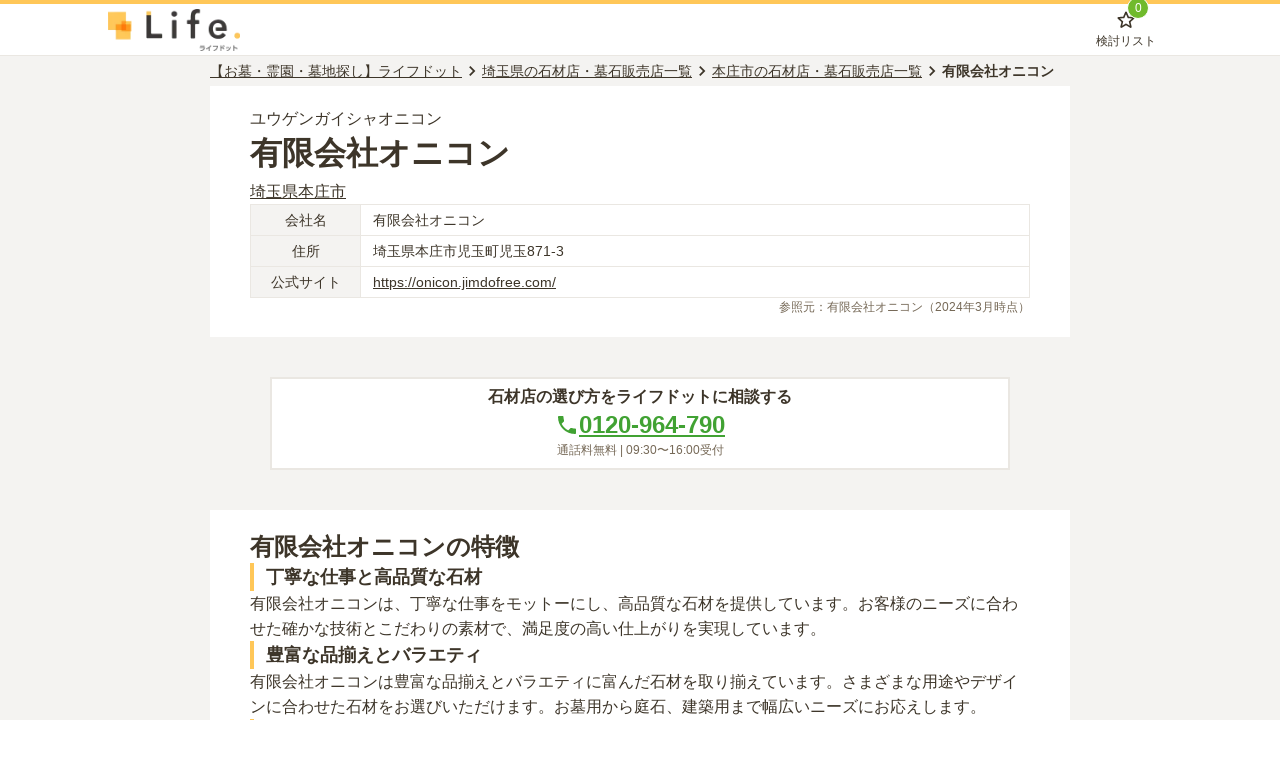

--- FILE ---
content_type: text/html; charset=utf-8
request_url: https://www.lifedot.jp/shop/626/
body_size: 15587
content:
<!DOCTYPE html><html lang="ja"><head><meta charSet="utf-8"/><meta name="twitter:card" content="summary_large_image"/><meta name="twitter:site" content="@lifedot_ending"/><meta property="og:type" content="article"/><meta property="og:locale" content="ja_JP"/><meta property="og:site_name" content="お墓・霊園探しならライフドット"/><meta name="p:domain_verify" content="f430a83de8e83eb6ae644553c73d17f6"/><meta name="format-detection" content="telephone=no"/><meta name="viewport" content="width=device-width,initial-scale=1.0"/><link rel="preload" href="https://s3.lifedot.jp/uploads/ending/path/52461/logo.png" as="image" fetchpriority="high"/><title>有限会社オニコンの評判・アクセス・対応できるお墓（霊園・墓地）</title><meta name="robots" content="index,follow"/><meta name="description" content="有限会社オニコンの評判・特徴・アクセス、お墓の石材や墓石販売に関する情報を紹介。墓石を建てる費用・樹木葬/納骨堂対応など個別の詳細情報も。有限会社オニコンで対応できるお墓（霊園・墓地）を探すなら、ぜひライフドットをご利用ください。気になる霊園に関して無料の資料請求ができます。"/><meta property="og:title" content="有限会社オニコンの評判・アクセス・対応できるお墓（霊園・墓地）"/><meta property="og:description" content="有限会社オニコンの評判・特徴・アクセス、お墓の石材や墓石販売に関する情報を紹介。墓石を建てる費用・樹木葬/納骨堂対応など個別の詳細情報も。有限会社オニコンで対応できるお墓（霊園・墓地）を探すなら、ぜひライフドットをご利用ください。気になる霊園に関して無料の資料請求ができます。"/><link rel="canonical" href="https://www.lifedot.jp/shop/626/"/><link rel="preload" href="https://s3.lifedot.jp/uploads/ending/path/64918/bn_clientRequest_sidebar.png" as="image" fetchpriority="high"/><meta name="next-head-count" content="17"/><script type="text/javascript">
(function(){
  function getCookie(cookies, name){
    var c = new RegExp(name + "=[^;]+").exec(cookies);
    return c ? c[0].replace(name + '=', ''): null;
  }
  window.dataLayer = window.dataLayer || [];
  window.dataLayer.push({
    'EVA02': getCookie(document.cookie, 'x-split-key-EVA02') || 'original',
    'EVA08': getCookie(document.cookie, 'x-split-key-EVA08') || 'original',
    'Mark06': getCookie(document.cookie, 'x-split-key-Mark06') || 'original'
  });
})()
</script><script>(function(w,d,s,l,i){w[l]=w[l]||[];w[l].push({'gtm.start': new Date().getTime(),event:'gtm.js'});var f=d.getElementsByTagName(s)[0], j=d.createElement(s),dl=l!='dataLayer'?'&l='+l:'';j.async=true;j.src= 'https://www.googletagmanager.com/gtm.js?id='+i+dl;f.parentNode.insertBefore(j,f); })(window,document,'script','dataLayer','GTM-53BZGKK');</script><link rel="shortcut icon" href="https://s3.lifedot.jp/uploads/ending/path/52432/favicon.ico"/><script src="https://unpkg.com/ahoy.js@0.3.8/dist/ahoy.min.js" defer=""></script><noscript data-n-css=""></noscript><script defer="" nomodule="" src="https://master.vercel.lifedot.jp/_next/static/chunks/polyfills-42372ed130431b0a.js"></script><script src="https://master.vercel.lifedot.jp/_next/static/chunks/webpack-2d37e9912edc7159.js" defer=""></script><script src="https://master.vercel.lifedot.jp/_next/static/chunks/framework-4e4379a810e94393.js" defer=""></script><script src="https://master.vercel.lifedot.jp/_next/static/chunks/main-7766686de7565ec1.js" defer=""></script><script src="https://master.vercel.lifedot.jp/_next/static/chunks/pages/_app-3bcc5de892d37ea1.js" defer=""></script><script src="https://master.vercel.lifedot.jp/_next/static/chunks/575-81efbc80f00b9c82.js" defer=""></script><script src="https://master.vercel.lifedot.jp/_next/static/chunks/990-5c8fa5f42e2243d3.js" defer=""></script><script src="https://master.vercel.lifedot.jp/_next/static/chunks/pages/shop/%5BshopId%5D-b83ec57b8966f021.js" defer=""></script><script src="https://master.vercel.lifedot.jp/_next/static/wViJvANvErzm4zq6dZmNr/_buildManifest.js" defer=""></script><script src="https://master.vercel.lifedot.jp/_next/static/wViJvANvErzm4zq6dZmNr/_ssgManifest.js" defer=""></script><style id="jss-server-side">.MuiSvgIcon-root {
  fill: currentColor;
  width: 1em;
  height: 1em;
  display: inline-block;
  font-size: 1.5rem;
  transition: fill 200ms cubic-bezier(0.4, 0, 0.2, 1) 0ms;
  flex-shrink: 0;
  user-select: none;
}
.MuiSvgIcon-colorPrimary {
  color: #3f51b5;
}
.MuiSvgIcon-colorSecondary {
  color: #f50057;
}
.MuiSvgIcon-colorAction {
  color: rgba(0, 0, 0, 0.54);
}
.MuiSvgIcon-colorError {
  color: #f44336;
}
.MuiSvgIcon-colorDisabled {
  color: rgba(0, 0, 0, 0.26);
}
.MuiSvgIcon-fontSizeInherit {
  font-size: inherit;
}
.MuiSvgIcon-fontSizeSmall {
  font-size: 1.25rem;
}
.MuiSvgIcon-fontSizeLarge {
  font-size: 2.1875rem;
}</style></head><body><noscript><iframe src="https://www.googletagmanager.com/ns.html?id=GTM-53BZGKK" height="0" width="0" style="display:none;visibility:hidden"></iframe></noscript><div id="__next"><style data-emotion="css-global kiexhl">html,body,div,span,applet,object,iframe,h1,h2,h3,h4,h5,h6,p,blockquote,pre,a,abbr,acronym,address,big,cite,code,del,dfn,em,img,ins,kbd,q,s,samp,small,strike,strong,sub,sup,tt,var,b,u,i,center,dl,dt,dd,ol,ul,li,fieldset,form,label,legend,table,caption,tbody,tfoot,thead,tr,th,td,article,aside,canvas,details,embed,figure,figcaption,footer,header,hgroup,menu,nav,output,ruby,section,summary,time,mark,audio,video{margin:0;padding:0;border:0;font-size:100%;vertical-align:baseline;}html{font-size:100%;-webkit-text-size-adjust:100%;-ms-text-size-adjust:100%;box-sizing:border-box;}*{box-sizing:inherit;}ol,ul{list-style:none;}table{border-collapse:collapse;border-spacing:0;}caption,th,td{text-align:left;font-weight:normal;vertical-align:middle;}q,blockquote{quotes:none;}q:before,q:after,blockquote:before,blockquote:after{content:'';content:none;}a:active,a:hover{outline:0;}article,aside,details,figcaption,figure,footer,header,hgroup,main,menu,nav,section,summary{display:block;}audio,canvas,video{display:inline-block;}audio:not([controls]){display:none;height:0;}[hidden]{display:none;}abbr[title]{border-bottom:1px dotted;}b,strong{font-weight:bold;}dfn{font-style:italic;}mark{background:#ff0;color:#000;}code,kbd,pre,samp{font-family:monospace,serif;_font-family:'courier new',monospace;font-size:1em;overflow-x:scroll;}small{font-size:80%;}sub,sup{font-size:75%;line-height:0;position:relative;vertical-align:baseline;}sup{top:-0.5em;}sub{bottom:-0.25em;}img{max-width:100%;height:auto;vertical-align:middle;border:0;-ms-interpolation-mode:bicubic;}svg:not(:root){overflow:hidden;}figure{margin:0;}form{margin:0;}fieldset{border:1px solid #e5e5e5;margin:0 2px;padding:0.35em 0.625em 0.75em;}legend{border:0;padding:0;white-space:normal;}button,input,select,textarea{font-size:100%;margin:0;vertical-align:baseline;}button,input{line-height:normal;}button,html input[type='button'],input[type='reset'],input[type='submit'],.btn{cursor:pointer;-webkit-appearance:none;}button[disabled],input[disabled]{cursor:default;}input[type='checkbox'],input[type='radio']{box-sizing:border-box;padding:0;}input[type='search']{-webkit-appearance:textfield;}input[type='search']::-webkit-search-cancel-button,input[type='search']::-webkit-search-decoration{-webkit-appearance:none;}button::-moz-focus-inner,input::-moz-focus-inner{border:0;padding:0;}textarea{overflow:auto;vertical-align:top;}form textarea{width:80%;}form input[type='submit']:hover,form button:hover{cursor:pointer;}body{font-family:'Hiragino Kaku Gothic ProN','メイリオ',sans-serif;color:#3d3529;}*{border:0;}a{-webkit-transition:all .3s ease-in-out;transition:all .3s ease-in-out;color:#3d3529;}@media (hover: hover){a:hover{opacity:.7;}}button{-webkit-transition:all .3s ease-in-out;transition:all .3s ease-in-out;color:#3d3529;background:none;}@media (hover: hover){button:hover{opacity:.7;}}select{color:#3d3529;background-color:#fff;}summary::-webkit-details-marker{display:none;}</style><style data-emotion="css vs57tc">.css-vs57tc{background:#f4f3f1;}</style><div class="css-vs57tc"><style data-emotion="css pgfdzh">.css-pgfdzh{width:100%;background:#ffffff;border-top:4px solid #ffc758;}</style><header role="navigation" class="css-pgfdzh"><style data-emotion="css fqjrxa">.css-fqjrxa{background:#ffffff;border-bottom:1px solid #eae7e2;}</style><div class="css-fqjrxa"><style data-emotion="css 13sysbu">.css-13sysbu{max-width:1080px;display:-webkit-box;display:-webkit-flex;display:-ms-flexbox;display:flex;-webkit-box-pack:justify;-webkit-justify-content:space-between;justify-content:space-between;padding:4px 8px;margin:auto;-webkit-align-items:center;-webkit-box-align:center;-ms-flex-align:center;align-items:center;}@media (max-width: 640px){.css-13sysbu{min-height:48px;}}</style><div class="css-13sysbu"><style data-emotion="css s5xdrg">.css-s5xdrg{display:-webkit-box;display:-webkit-flex;display:-ms-flexbox;display:flex;-webkit-align-items:center;-webkit-box-align:center;-ms-flex-align:center;align-items:center;}</style><div class="css-s5xdrg"><style data-emotion="css ua8g5t">.css-ua8g5t{width:132px;display:-webkit-box;display:-webkit-flex;display:-ms-flexbox;display:flex;-webkit-align-items:center;-webkit-box-align:center;-ms-flex-align:center;align-items:center;}@media (max-width: 640px){.css-ua8g5t{width:88px;}}</style><style data-emotion="css h5pc6l">.css-h5pc6l{width:132px;display:-webkit-box;display:-webkit-flex;display:-ms-flexbox;display:flex;-webkit-align-items:center;-webkit-box-align:center;-ms-flex-align:center;align-items:center;}@media (max-width: 640px){.css-h5pc6l{width:88px;}}</style><a href="/" class="css-h5pc6l" itemProp="headline"><span style="box-sizing:border-box;display:inline-block;overflow:hidden;background:none;opacity:1;border:0;margin:0;padding:0;position:relative;max-width:100%"><span style="box-sizing:border-box;display:block;background:none;opacity:1;border:0;margin:0;padding:0;max-width:100%"><img alt="" aria-hidden="true" src="data:image/svg+xml,%3csvg%20xmlns=%27http://www.w3.org/2000/svg%27%20version=%271.1%27%20width=%27132%27%20height=%2742%27/%3e" style="display:block;max-width:100%;background:none;opacity:1;border:0;margin:0;padding:0"/></span><img alt="お墓・霊園探しならライフドット" fetchpriority="high" width="132" height="42" decoding="async" data-nimg="1" style="color:transparent;position:absolute;top:0;left:0;bottom:0;right:0;box-sizing:border-box;padding:0;margin:auto;display:block;width:0;height:0;min-width:100%;max-width:100%;min-height:100%;max-height:100%" src="https://s3.lifedot.jp/uploads/ending/path/52461/logo.png"/></span></a></div><div class="css-s5xdrg"><style data-emotion="css 1l7pvhk">.css-1l7pvhk{display:-webkit-box;display:-webkit-flex;display:-ms-flexbox;display:flex;-webkit-align-items:flex-end;-webkit-box-align:flex-end;-ms-flex-align:flex-end;align-items:flex-end;}.css-1l7pvhk >*{margin-right:16px;}@media (max-width: 640px){.css-1l7pvhk >*{margin-right:12px;}}</style><div class="css-1l7pvhk"><style data-emotion="css bjn8wh">.css-bjn8wh{position:relative;}</style><div class="css-bjn8wh"><style data-emotion="css 1fu2w4p">.css-1fu2w4p{display:-webkit-box;display:-webkit-flex;display:-ms-flexbox;display:flex;-webkit-flex-direction:column;-ms-flex-direction:column;flex-direction:column;-webkit-align-items:center;-webkit-box-align:center;-ms-flex-align:center;align-items:center;background:none;padding:0;color:#3d3529;}</style><button class="css-1fu2w4p"><style data-emotion="css 5tpiub">.css-5tpiub{position:relative;display:-webkit-inline-box;display:-webkit-inline-flex;display:-ms-inline-flexbox;display:inline-flex;}</style><div class="css-5tpiub"><svg class="MuiSvgIcon-root" focusable="false" viewBox="0 0 24 24" aria-hidden="true"><path d="M19.65 9.04l-4.84-.42-1.89-4.45c-.34-.81-1.5-.81-1.84 0L9.19 8.63l-4.83.41c-.88.07-1.24 1.17-.57 1.75l3.67 3.18-1.1 4.72c-.2.86.73 1.54 1.49 1.08l4.15-2.5 4.15 2.51c.76.46 1.69-.22 1.49-1.08l-1.1-4.73 3.67-3.18c.67-.58.32-1.68-.56-1.75zM12 15.4l-3.76 2.27 1-4.28-3.32-2.88 4.38-.38L12 6.1l1.71 4.04 4.38.38-3.32 2.88 1 4.28L12 15.4z"></path></svg><style data-emotion="css l2b58u">.css-l2b58u{position:absolute;top:0;right:0;height:20px;min-width:20px;display:-webkit-box;display:-webkit-flex;display:-ms-flexbox;display:flex;-webkit-flex-direction:column;-ms-flex-direction:column;flex-direction:column;-webkit-align-items:center;-webkit-box-align:center;-ms-flex-align:center;align-items:center;-webkit-box-pack:center;-ms-flex-pack:center;-webkit-justify-content:center;justify-content:center;background-color:#70ba2c;color:#ffffff;border-radius:12px;border:1px solid #ffffff;font-size:12px;-webkit-transform:translate(50%, -50%);-moz-transform:translate(50%, -50%);-ms-transform:translate(50%, -50%);transform:translate(50%, -50%);box-sizing:content-box;font-size:12px;line-height:1.6;}@media (max-width: 767px){.css-l2b58u{font-size:10px;}}</style><span class="css-l2b58u">0</span></div><style data-emotion="css ofqvqk">.css-ofqvqk{font-size:12px;line-height:1.6;}@media (max-width: 767px){.css-ofqvqk{font-size:10px;}}</style><span class="css-ofqvqk">検討リスト</span></button></div></div></div></div></div></header><style data-emotion="css k5pepj">.css-k5pepj{max-width:1080px;margin:auto;}</style><div class="css-k5pepj"><style data-emotion="css 1v5wu7j">.css-1v5wu7j{max-width:860px;margin:auto;}</style><div class="css-1v5wu7j"><style data-emotion="css 1jb4mpp">.css-1jb4mpp{padding:4px 0;}</style><nav aria-label="パンくずリスト" class="css-1jb4mpp"><style data-emotion="css asyccq">.css-asyccq{display:-webkit-box;display:-webkit-flex;display:-ms-flexbox;display:flex;-webkit-align-items:center;-webkit-box-align:center;-ms-flex-align:center;align-items:center;width:100%;white-space:nowrap;overflow-x:auto;font-size:14px;line-height:1.6;}.css-asyccq li{display:inline-block;}.css-asyccq li:last-of-type a{-webkit-text-decoration:none;text-decoration:none;font-weight:bold;}@media (max-width: 767px){.css-asyccq{font-size:12px;}}</style><ol itemscope="" itemType="http://schema.org/BreadcrumbList" class="css-asyccq"><li itemProp="itemListElement" itemscope="" itemType="http://schema.org/ListItem"><style data-emotion="css vod1d0">.css-vod1d0{color:#3d3529;}</style><a itemProp="item" href="/" class="css-vod1d0"><span itemProp="name">【お墓・霊園・墓地探し】ライフドット</span><meta itemProp="position" content="1"/></a></li><svg class="MuiSvgIcon-root MuiSvgIcon-fontSizeSmall" focusable="false" viewBox="0 0 24 24" aria-hidden="true"><path d="M10 6L8.59 7.41 13.17 12l-4.58 4.59L10 18l6-6z"></path></svg><li itemProp="itemListElement" itemscope="" itemType="http://schema.org/ListItem"><a itemProp="item" href="/shop/pref-saitama/" class="css-vod1d0"><span itemProp="name">埼玉県の石材店・墓石販売店一覧</span><meta itemProp="position" content="2"/></a></li><svg class="MuiSvgIcon-root MuiSvgIcon-fontSizeSmall" focusable="false" viewBox="0 0 24 24" aria-hidden="true"><path d="M10 6L8.59 7.41 13.17 12l-4.58 4.59L10 18l6-6z"></path></svg><li itemProp="itemListElement" itemscope="" itemType="http://schema.org/ListItem"><a itemProp="item" href="/shop/pref-saitama/city-545/" class="css-vod1d0"><span itemProp="name">本庄市の石材店・墓石販売店一覧</span><meta itemProp="position" content="3"/></a></li><svg class="MuiSvgIcon-root MuiSvgIcon-fontSizeSmall" focusable="false" viewBox="0 0 24 24" aria-hidden="true"><path d="M10 6L8.59 7.41 13.17 12l-4.58 4.59L10 18l6-6z"></path></svg><li itemProp="itemListElement" itemscope="" itemType="http://schema.org/ListItem"><a itemProp="item" href="/shop/626/" class="css-vod1d0"><span itemProp="name">有限会社オニコン</span><meta itemProp="position" content="4"/></a></li></ol></nav><style data-emotion="css 1o96y1z">.css-1o96y1z{display:-webkit-box;display:-webkit-flex;display:-ms-flexbox;display:flex;-webkit-flex-direction:column;-ms-flex-direction:column;flex-direction:column;gap:20px;background-color:#ffffff;padding:20px 40px;}@media (max-width: 640px){.css-1o96y1z{padding:12px 0;gap:16px;}}</style><header class="css-1o96y1z"><style data-emotion="css 1qktnlc">@media (max-width: 640px){.css-1qktnlc{padding:0 8px;}}</style><div class="css-1qktnlc"><style data-emotion="css r07s2r">.css-r07s2r{font-size:16px;line-height:1.6;}@media (max-width: 767px){.css-r07s2r{font-size:14px;}}</style><p class="css-r07s2r">ユウゲンガイシャオニコン</p><style data-emotion="css 1p15ee9">.css-1p15ee9{font-size:32px;font-weight:bold;line-height:1.4;}@media (max-width: 767px){.css-1p15ee9{font-size:26px;}}</style><h1 class="css-1p15ee9">有限会社オニコン</h1><style data-emotion="css 10a88v1">.css-10a88v1{display:inline-block;margin-top:4px;-webkit-text-decoration:underline;text-decoration:underline;color:inherit;font-size:16px;line-height:1.6;}@media (max-width: 767px){.css-10a88v1{font-size:14px;}}</style><style data-emotion="css 1yfa5zj">.css-1yfa5zj{display:inline-block;margin-top:4px;-webkit-text-decoration:underline;text-decoration:underline;color:inherit;font-size:16px;line-height:1.6;}@media (max-width: 767px){.css-1yfa5zj{font-size:14px;}}</style><a class="css-1yfa5zj" href="/shop/pref-saitama/city-545/">埼玉県<!-- -->本庄市</a></div><style data-emotion="css gu6xfu">.css-gu6xfu{display:-webkit-box;display:-webkit-flex;display:-ms-flexbox;display:flex;gap:16px;}@media (max-width: 640px){.css-gu6xfu{-webkit-flex-direction:column;-ms-flex-direction:column;flex-direction:column;}}</style><div class="css-gu6xfu"><style data-emotion="css 1lf88b5">.css-1lf88b5{width:100%;}@media (max-width: 640px){.css-1lf88b5{padding:0 8px;}}</style><div class="css-1lf88b5"><style data-emotion="css 15j4e12">.css-15j4e12{font-size:14px;line-height:1.6;width:100%;word-break:break-word;}@media (max-width: 767px){.css-15j4e12{font-size:12px;}}.css-15j4e12 th,.css-15j4e12 td{padding:4px 12px;border:1px solid #eae7e2;}.css-15j4e12 th{background-color:#f4f3f1;width:110px;text-align:center;}</style><table class="css-15j4e12"><tbody><tr><th>会社名</th><td data-cy="shopName">有限会社オニコン</td></tr><tr><th data-cy="shopAddress">住所</th><td data-cy="shopAddress">埼玉県本庄市児玉町児玉871-3</td></tr><tr><th>公式サイト</th><td><a href="https://onicon.jimdofree.com/" target="_blank" rel="noreferrer">https://onicon.jimdofree.com/</a></td></tr></tbody></table></div></div><style data-emotion="css go12v3">.css-go12v3{color:#766957;text-align:right;font-size:12px;line-height:1.6;}@media (max-width: 767px){.css-go12v3{font-size:10px;}}</style><p class="css-go12v3">参照元：<!-- -->有限会社オニコン<!-- -->（2024年3月時点）</p></header><style data-emotion="css 1b7o9w3">.css-1b7o9w3{padding:40px 60px;}@media (max-width: 640px){.css-1b7o9w3{padding:24px 12px;}}</style><div data-event-tracking="true" data-event-action="click" data-event-label="cta_overview_電話" class="css-1b7o9w3"><style data-emotion="css 1nhuzy6">.css-1nhuzy6{padding:8px;border:2px solid #eae7e2;background-color:#ffffff;text-align:center;}</style><div class="css-1nhuzy6"><p><b>石材店の選び方をライフドットに相談する</b></p></div></div><div><style data-emotion="css 1dpj2wa">.css-1dpj2wa:not(:first-of-type){margin-top:4px;}</style><div class="css-1dpj2wa"><style data-emotion="css l2z77a">.css-l2z77a{display:-webkit-box;display:-webkit-flex;display:-ms-flexbox;display:flex;-webkit-flex-direction:column;-ms-flex-direction:column;flex-direction:column;gap:20px;background-color:#ffffff;padding:20px 40px;}@media (max-width: 640px){.css-l2z77a{padding:12px 8px;}}</style><section class="css-l2z77a"><style data-emotion="css 5bhhhz">.css-5bhhhz{font-size:24px;font-weight:bold;line-height:1.4;}@media (max-width: 767px){.css-5bhhhz{font-size:20px;}}</style><h2 class="css-5bhhhz">有限会社オニコン<!-- -->の特徴</h2><style data-emotion="css 3w0yoi">.css-3w0yoi{display:-webkit-box;display:-webkit-flex;display:-ms-flexbox;display:flex;-webkit-flex-direction:column;-ms-flex-direction:column;flex-direction:column;gap:8px;}</style><div class="css-3w0yoi"><style data-emotion="css nyzt3v">.css-nyzt3v{border-left:4px solid #ffc758;padding-left:12px;font-size:18px;line-height:1.6;}@media (max-width: 767px){.css-nyzt3v{font-size:16px;}}</style><h3 class="css-nyzt3v">丁寧な仕事と高品質な石材</h3><p class="css-r07s2r">有限会社オニコンは、丁寧な仕事をモットーにし、高品質な石材を提供しています。お客様のニーズに合わせた確かな技術とこだわりの素材で、満足度の高い仕上がりを実現しています。</p></div><div class="css-3w0yoi"><h3 class="css-nyzt3v">豊富な品揃えとバラエティ</h3><p class="css-r07s2r">有限会社オニコンは豊富な品揃えとバラエティに富んだ石材を取り揃えています。さまざまな用途やデザインに合わせた石材をお選びいただけます。お墓用から庭石、建築用まで幅広いニーズにお応えします。</p></div><div class="css-3w0yoi"><h3 class="css-nyzt3v">オンラインでの情報提供とアクセス便利さ</h3><p class="css-r07s2r">オニコンはホームページを通じて石材の情報提供を行っています。お客様が事前に石材の種類や価格、施工例などを確認できるため、ご来店前に情報収集が可能です。また、本庄市内をはじめ周辺地域へのアクセスも便利であり、多くのお客様にご利用いただいています。</p></div><p class="css-go12v3">参照元：<!-- -->有限会社オニコン<!-- -->（2024年3月時点）</p></section></div><div class="css-1dpj2wa"></div></div><div data-event-tracking="true" data-event-action="click" data-event-label="cta_電話" class="css-1b7o9w3"><div class="css-1nhuzy6"><p><b>石材店の選び方をライフドットに相談する</b></p></div></div><style data-emotion="css bciioq">.css-bciioq{display:-webkit-box;display:-webkit-flex;display:-ms-flexbox;display:flex;-webkit-flex-direction:column;-ms-flex-direction:column;flex-direction:column;gap:24px;margin-bottom:60px;}</style><div class="css-bciioq"><style data-emotion="css 1qcjrkf">.css-1qcjrkf{background:#ffffff;padding:12px 40px;}@media (max-width: 640px){.css-1qcjrkf{padding:12px;}}</style><section class="css-1qcjrkf"><style data-emotion="css 180amok">.css-180amok{height:110px;overflow:hidden;}</style><div class="css-180amok"><h2 class="css-r07s2r">埼玉県<!-- -->にある石材店・墓石販売店・樹木葬/納骨専門業者・寺院を探す</h2><style data-emotion="css 11laa0">.css-11laa0{display:grid;grid-template-columns:repeat(5, 1fr);gap:4px 8px;margin-top:4px;}@media (max-width: 640px){.css-11laa0{grid-template-columns:repeat(4, 1fr);}}</style><ul class="css-11laa0"><li class="css-r07s2r"><a href="/shop/pref-saitama/city-526/">さいたま市</a></li><li class="css-r07s2r"><a href="/shop/pref-saitama/city-554/">越谷市</a></li><li class="css-r07s2r"><a href="/shop/pref-saitama/city-573/">吉川市</a></li><li class="css-r07s2r"><a href="/shop/pref-saitama/city-555/">蕨市</a></li><li class="css-r07s2r"><a href="/shop/pref-saitama/city-593/">神川町</a></li><li class="css-r07s2r"><a href="/shop/pref-saitama/city-578/">毛呂山町</a></li><li class="css-r07s2r"><a href="/shop/pref-saitama/city-582/">小川町</a></li><li class="css-r07s2r"><a href="/shop/pref-saitama/city-559/">志木市</a></li><li class="css-r07s2r"><a href="/shop/pref-saitama/city-542/">所沢市</a></li><li class="css-r07s2r"><a href="/shop/pref-saitama/city-566/">富士見市</a></li><li class="css-r07s2r"><a href="/shop/pref-saitama/city-541/">秩父市</a></li><li class="css-r07s2r"><a href="/shop/pref-saitama/city-568/">蓮田市</a></li><li class="css-r07s2r"><a href="/shop/pref-saitama/city-557/">入間市</a></li><li class="css-r07s2r"><a href="/shop/pref-saitama/city-595/">寄居町</a></li><li class="css-r07s2r"><a href="/shop/pref-saitama/city-586/">ときがわ町</a></li><li class="css-r07s2r"><a href="/shop/pref-saitama/city-565/">八潮市</a></li><li class="css-r07s2r"><a href="/shop/pref-saitama/city-549/">羽生市</a></li><li class="css-r07s2r"><a href="/shop/pref-saitama/city-561/">新座市</a></li><li class="css-r07s2r"><a href="/shop/pref-saitama/city-538/">熊谷市</a></li><li class="css-r07s2r"><a href="/shop/pref-saitama/city-547/">春日部市</a></li><li class="css-r07s2r"><a href="/shop/pref-saitama/city-571/">鶴ヶ島市</a></li><li class="css-r07s2r"><a href="/shop/pref-saitama/city-588/">皆野町</a></li><li class="css-r07s2r"><a href="/shop/pref-saitama/city-570/">幸手市</a></li><li class="css-r07s2r"><a href="/shop/pref-saitama/city-543/">飯能市</a></li><li class="css-r07s2r"><a href="/shop/pref-saitama/city-546/">東松山市</a></li><li class="css-r07s2r"><a href="/shop/pref-saitama/city-580/">滑川町</a></li><li class="css-r07s2r"><a href="/shop/pref-saitama/city-597/">杉戸町</a></li><li class="css-r07s2r"><a href="/shop/pref-saitama/city-560/">和光市</a></li><li class="css-r07s2r"><a href="/shop/pref-saitama/city-572/">日高市</a></li><li class="css-r07s2r"><a href="/shop/pref-saitama/city-558/">朝霞市</a></li><li class="css-r07s2r"><a href="/shop/pref-saitama/city-552/">上尾市</a></li><li class="css-r07s2r"><a href="/shop/pref-saitama/city-579/">越生町</a></li><li class="css-r07s2r"><a href="/shop/pref-saitama/city-539/">川口市</a></li><li class="css-r07s2r"><a href="/shop/pref-saitama/city-556/">戸田市</a></li><li class="css-r07s2r"><a href="/shop/pref-saitama/city-581/">嵐山町</a></li><li class="css-r07s2r"><a href="/shop/pref-saitama/city-545/">本庄市</a></li><li class="css-r07s2r"><a href="/shop/pref-saitama/city-585/">鳩山町</a></li><li class="css-r07s2r"><a href="/shop/pref-saitama/city-548/">狭山市</a></li><li class="css-r07s2r"><a href="/shop/pref-saitama/city-563/">久喜市</a></li><li class="css-r07s2r"><a href="/shop/pref-saitama/city-596/">宮代町</a></li><li class="css-r07s2r"><a href="/shop/pref-saitama/city-553/">草加市</a></li><li class="css-r07s2r"><a href="/shop/pref-saitama/city-564/">北本市</a></li><li class="css-r07s2r"><a href="/shop/pref-saitama/city-540/">行田市</a></li><li class="css-r07s2r"><a href="/shop/pref-saitama/city-550/">鴻巣市</a></li><li class="css-r07s2r"><a href="/shop/pref-saitama/city-551/">深谷市</a></li><li class="css-r07s2r"><a href="/shop/pref-saitama/city-537/">川越市</a></li><li class="css-r07s2r"><a href="/shop/pref-saitama/city-544/">加須市</a></li><li class="css-r07s2r"><a href="/shop/pref-saitama/city-567/">三郷市</a></li></ul></div><style data-emotion="css 94s30n">.css-94s30n{font-size:14px;line-height:1.6;display:-webkit-box;display:-webkit-flex;display:-ms-flexbox;display:flex;-webkit-align-items:center;-webkit-box-align:center;-ms-flex-align:center;align-items:center;-webkit-box-pack:end;-ms-flex-pack:end;-webkit-justify-content:flex-end;justify-content:flex-end;width:100%;color:#9f6a00;-webkit-text-decoration:underline;text-decoration:underline;margin-top:8px;}@media (max-width: 767px){.css-94s30n{font-size:12px;}}</style><button class="css-94s30n">埼玉県の市区町村を全て表示<svg class="MuiSvgIcon-root MuiSvgIcon-fontSizeSmall" focusable="false" viewBox="0 0 24 24" aria-hidden="true"><path d="M19 3H5c-1.11 0-2 .9-2 2v14c0 1.1.89 2 2 2h14c1.1 0 2-.9 2-2V5c0-1.1-.9-2-2-2zm0 16H5V5h14v14zm-8-2h2v-4h4v-2h-4V7h-2v4H7v2h4z"></path></svg></button></section><style data-emotion="css 1s1d3tz">.css-1s1d3tz{padding:12px 40px;background-color:#ffffff;}@media (max-width: 640px){.css-1s1d3tz{padding:12px;}}</style><div class="css-1s1d3tz"><h2 class="css-r07s2r">近隣の石材店・墓石販売店・樹木葬/納骨専門業者・寺院を探す</h2><ul class="css-11laa0"><li class="css-r07s2r"><a href="/shop/pref-saitama/city-593/">神川町</a></li><li class="css-r07s2r"><a href="/shop/pref-saitama/city-588/">皆野町</a></li><li class="css-r07s2r"><a href="/shop/pref-saitama/city-551/">深谷市</a></li></ul></div><style data-emotion="css xzy3ye">@media (max-width: 640px){.css-xzy3ye{padding-inline:8px;}}</style><div class="css-xzy3ye"><style data-emotion="css csr05v">.css-csr05v{color:#766957;font-size:14px;line-height:1.6;}.css-csr05v a{color:#766957;}@media (max-width: 767px){.css-csr05v{font-size:12px;}}</style><p class="css-csr05v">※近隣コンテンツに誤りと思われる情報がありましたら、<a href="mailto:hensyubu@lifedot.jp" rel="nofollow">ライフドット編集部</a>へメールでご連絡ください。お送りいただいた内容を弊社内で精査した上で、情報の正確性の向上に活用させていただきます。</p></div><div class="css-xzy3ye"><div class="css-13wylk3"><style data-emotion="css 1k0bdn6">.css-1k0bdn6{display:block;max-width:368px;font-size:0;}.css-1k0bdn6:not(:first-of-type){margin:12px 0 0 0;}</style><a href="https://forms.gle/CHoNLGaU8Xy5288G8" target="_blank" rel="noopener noreferrer nofollow" data-event-tracking="true" data-event-action="click" data-event-label="side_法人向けお問い合わせ" class="css-1k0bdn6"><span style="box-sizing:border-box;display:inline-block;overflow:hidden;background:none;opacity:1;border:0;margin:0;padding:0;position:relative;max-width:100%"><span style="box-sizing:border-box;display:block;background:none;opacity:1;border:0;margin:0;padding:0;max-width:100%"><img alt="" aria-hidden="true" src="data:image/svg+xml,%3csvg%20xmlns=%27http://www.w3.org/2000/svg%27%20version=%271.1%27%20width=%27600%27%20height=%27308%27/%3e" style="display:block;max-width:100%;background:none;opacity:1;border:0;margin:0;padding:0"/></span><img alt="企業・法人向けお問い合わせフォーム" fetchpriority="high" width="600" height="308" decoding="async" data-nimg="1" style="color:transparent;position:absolute;top:0;left:0;bottom:0;right:0;box-sizing:border-box;padding:0;margin:auto;display:block;width:0;height:0;min-width:100%;max-width:100%;min-height:100%;max-height:100%" src="https://s3.lifedot.jp/uploads/ending/path/64918/bn_clientRequest_sidebar.png"/></span></a></div></div></div><script type="application/ld+json" data-cy="structured-data-cemetery">{"@context":"http://schema.org","@type":"LocalBusiness","name":"有限会社オニコン","address":"埼玉県本庄市児玉町児玉871-3","url":"https://onicon.jimdofree.com/"}</script></div></div><style data-emotion="css 1cee1h0">.css-1cee1h0{background-color:#eae7e2;}</style><footer class="css-1cee1h0"><style data-emotion="css 50tk5x">.css-50tk5x{max-width:1080px;margin:0 auto;padding:20px;}@media (max-width: 640px){.css-50tk5x{padding:16px 12px;}}</style><div class="css-50tk5x"><style data-emotion="css 150sptl">.css-150sptl{display:-webkit-box;display:-webkit-flex;display:-ms-flexbox;display:flex;}.css-150sptl hr{width:1px;background-color:#d3cdc5;margin:0;}.css-150sptl ul{padding:4px 16px;width:100%;}.css-150sptl ul li{font-size:14px;line-height:1.6;}@media (max-width: 767px){.css-150sptl ul li{font-size:12px;}}@media (max-width: 640px){.css-150sptl ul{padding:0;}.css-150sptl ul:not(:first-of-type){padding-top:8px;}.css-150sptl ul li:not(:first-of-type){display:inline-block;margin-right:8px;}}@media (max-width: 640px){.css-150sptl{-webkit-box-flex-wrap:wrap;-webkit-flex-wrap:wrap;-ms-flex-wrap:wrap;flex-wrap:wrap;}}</style><nav class="css-150sptl"><hr/><ul><li><a href="/"><b>ライフドット トップ</b></a></li><li><a href="/#a-search">霊園検索</a></li><li><a href="/ohaka/area_partner_requests/new/">お墓の資料請求</a></li><li><a href="/ohaka/dialogue/step1/">ぴったりお墓診断</a></li></ul><hr/><ul><li><a href="/ohaka/"><b>お墓について</b></a></li><li><a href="/bochi-kounyu/">はじめてのお墓購入</a></li><li><a href="/ohaka-price/">お墓の価格</a></li><li><a href="/ohaka-erabikata/">お墓の選び方</a></li><li><a href="/ohaka-kaisou/">お墓の引越し（改葬）</a></li><li><a href="/ohaka-jimai-price/">墓じまい</a></li></ul><hr/><ul><li><a href="/ohaka-shurui/"><b>お墓の種類</b></a></li><li><a href="/boseki/">一般墓</a></li><li><a href="/eitaikuyou-haka/">永代供養墓</a></li><li><a href="/jumokusou/">樹木葬</a></li><li><a href="/noukotsudou/">納骨堂</a></li></ul><hr/><ul><li><a href="/ohaka-tateru/"><b>お墓を建てる</b></a></li><li><a href="/boseki-price/">墓石の価格</a></li><li><a href="/ohaka-kanrihi/">お墓の管理費</a></li><li><a href="/ohaka-reform/">お墓のリフォーム</a></li></ul><hr/><ul><li><a href="/ohaka-visiting/"><b>お墓参り</b></a></li><li><a href="/ohaka-manner/">お墓参りのマナー</a></li><li><a href="/ohakamairi-osonaemono/">お墓参りのお供え</a></li><li><a href="/ohaka-hukusou/">お墓参りの服装</a></li><li><a href="/ohakamairi-frequency/">お墓参りの時期</a></li></ul><hr/><ul><li><a href="/sougi/"><b>葬儀について</b></a></li><li><a href="/butsudan/"><b>仏壇・仏具について</b></a></li><li><a href="/souzoku/"><b>相続について</b></a></li><li><a href="/kaigo/"><b>生前準備・終活について</b></a></li></ul><hr/></nav><style data-emotion="css 1fgoqy8">.css-1fgoqy8{margin-top:20px;display:-webkit-box;display:-webkit-flex;display:-ms-flexbox;display:flex;-webkit-box-pack:end;-ms-flex-pack:end;-webkit-justify-content:flex-end;justify-content:flex-end;-webkit-align-items:flex-end;-webkit-box-align:flex-end;-ms-flex-align:flex-end;align-items:flex-end;padding-bottom:16px;gap:20px;}</style><div class="css-1fgoqy8"><style data-emotion="css t2wwy5">.css-t2wwy5{font-weight:bold;font-size:16px;line-height:1.6;}@media (max-width: 767px){.css-t2wwy5{font-size:14px;}}</style><p class="css-t2wwy5">ライフドット公式SNS</p><style data-emotion="css 1wcglds">.css-1wcglds{display:-webkit-box;display:-webkit-flex;display:-ms-flexbox;display:flex;-webkit-align-items:center;-webkit-box-align:center;-ms-flex-align:center;align-items:center;gap:16px;}</style><div class="css-1wcglds"><style data-emotion="css lyel5l">.css-lyel5l{font-size:0;}</style><a href="https://www.facebook.com/ateam.lifedot/" target="_blank" rel="noopener noreferrer" class="css-lyel5l"><span style="box-sizing:border-box;display:inline-block;overflow:hidden;background:none;opacity:1;border:0;margin:0;padding:0;position:relative;max-width:100%"><span style="box-sizing:border-box;display:block;background:none;opacity:1;border:0;margin:0;padding:0;max-width:100%"><img alt="" aria-hidden="true" src="data:image/svg+xml,%3csvg%20xmlns=%27http://www.w3.org/2000/svg%27%20version=%271.1%27%20width=%2732%27%20height=%2732%27/%3e" style="display:block;max-width:100%;background:none;opacity:1;border:0;margin:0;padding:0"/></span><img alt="ライフドットFacebook公式アカウント" loading="lazy" width="32" height="32" decoding="async" data-nimg="1" style="color:transparent;position:absolute;top:0;left:0;bottom:0;right:0;box-sizing:border-box;padding:0;margin:auto;display:block;width:0;height:0;min-width:100%;max-width:100%;min-height:100%;max-height:100%" src="https://s3.lifedot.jp/uploads/ending/path/86605/Facebook_Logo_Primary.png"/></span></a><a href="https://twitter.com/lifedot_ending" target="_blank" rel="noopener noreferrer" class="css-lyel5l"><span style="box-sizing:border-box;display:inline-block;overflow:hidden;background:none;opacity:1;border:0;margin:0;padding:0;position:relative;max-width:100%"><span style="box-sizing:border-box;display:block;background:none;opacity:1;border:0;margin:0;padding:0;max-width:100%"><img alt="" aria-hidden="true" src="data:image/svg+xml,%3csvg%20xmlns=%27http://www.w3.org/2000/svg%27%20version=%271.1%27%20width=%2728%27%20height=%2728%27/%3e" style="display:block;max-width:100%;background:none;opacity:1;border:0;margin:0;padding:0"/></span><img alt="ライフドットTwitter公式アカウント" loading="lazy" width="28" height="28" decoding="async" data-nimg="1" style="color:transparent;position:absolute;top:0;left:0;bottom:0;right:0;box-sizing:border-box;padding:0;margin:auto;display:block;width:0;height:0;min-width:100%;max-width:100%;min-height:100%;max-height:100%" src="https://s3.lifedot.jp/uploads/ending/path/86604/logo-black.png"/></span></a></div></div><style data-emotion="css 1393rmn">.css-1393rmn{border:none;height:1px;margin:0;background-color:#d3cdc5;}</style><hr class="css-1393rmn"/><style data-emotion="css iqoq9n">.css-iqoq9n{margin-top:20px;}</style><nav class="css-iqoq9n"><style data-emotion="css 14iuove">.css-14iuove li{display:inline-block;margin-right:8px;}.css-14iuove li a{font-size:12px;line-height:1.6;}@media (max-width: 767px){.css-14iuove li a{font-size:10px;}}</style><ul class="css-14iuove"><li><a href="/company_info/">運営者情報</a></li><li><a href="/agreement/">利用規約</a></li><li><a href="https://www.kamakura-net.co.jp/privacypolicy/" target="_blank" rel="noopener noreferrer">プライバシーポリシー<style data-emotion="css 19qh9jf">.css-19qh9jf{vertical-align:sub;}</style><svg class="MuiSvgIcon-root css-19qh9jf" focusable="false" viewBox="0 0 24 24" aria-hidden="true" style="font-size:14px"><path d="M19 19H5V5h7V3H5c-1.11 0-2 .9-2 2v14c0 1.1.89 2 2 2h14c1.1 0 2-.9 2-2v-7h-2v7zM14 3v2h3.59l-9.83 9.83 1.41 1.41L19 6.41V10h2V3h-7z"></path></svg></a></li><li><a href="/review/">口コミについて</a></li><li><a href="/contacts/new/">お問い合わせ</a></li></ul></nav><style data-emotion="css 1kyzbqw">.css-1kyzbqw{margin-top:20px;display:-webkit-box;display:-webkit-flex;display:-ms-flexbox;display:flex;}@media (max-width: 640px){.css-1kyzbqw{-webkit-box-flex-wrap:wrap;-webkit-flex-wrap:wrap;-ms-flex-wrap:wrap;flex-wrap:wrap;}}</style><div class="css-1kyzbqw"><style data-emotion="css dgmzsq">.css-dgmzsq{font-size:12px;line-height:1.6;display:grid;gap:12px;padding:16px;background-color:#ffffff;}@media (max-width: 767px){.css-dgmzsq{font-size:10px;}}.css-dgmzsq dd{display:-webkit-box;display:-webkit-list-item;display:-ms-list-itembox;display:list-item;margin-left:1rem;}</style><div class="css-dgmzsq"><dl><dt>■当サイトに関する注意事項</dt><dd>当サイトで提供する商品の情報にあたっては、十分な注意を払って提供しておりますが、情報の正確性その他一切の事項についてを保証をするものではありません。</dd><dd>お申込みにあたっては、提携事業者のサイトや、利用規約をご確認の上、ご自身でご判断ください。</dd><dd>当社では各商品のサービス内容及びキャンペーン等に関するご質問にはお答えできかねます。提携事業者に直接お問い合わせください。</dd><dd>本ページのいかなる情報により生じた損失に対しても当社は責任を負いません。</dd><dd>なお、本注意事項に定めがない事項は当社が定める「利用規約」 が適用されるものとします。</dd></dl></div><style data-emotion="css 1dndixi">.css-1dndixi{display:-webkit-box;display:-webkit-flex;display:-ms-flexbox;display:flex;margin-left:12px;}@media (max-width: 640px){.css-1dndixi{margin:5mm calc(5mm - 12px) 0;}}</style><div class="css-1dndixi"><p class="css-ofqvqk">「ライフドット」は、1984年創業の株式会社鎌倉新書（東証プライム上場、証券コード：6184）が運営しています。</p><style data-emotion="css 1exd0h">.css-1exd0h{margin-left:5mm;-webkit-flex-shrink:0;-ms-flex-negative:0;flex-shrink:0;}</style><figure class="css-1exd0h"><span style="box-sizing:border-box;display:inline-block;overflow:hidden;background:none;opacity:1;border:0;margin:0;padding:0;position:relative;max-width:100%"><span style="box-sizing:border-box;display:block;background:none;opacity:1;border:0;margin:0;padding:0;max-width:100%"><img alt="" aria-hidden="true" src="data:image/svg+xml,%3csvg%20xmlns=%27http://www.w3.org/2000/svg%27%20version=%271.1%27%20width=%2764%27%20height=%2771%27/%3e" style="display:block;max-width:100%;background:none;opacity:1;border:0;margin:0;padding:0"/></span><img alt="東証プライム市場上場" loading="lazy" width="64" height="71" decoding="async" data-nimg="1" style="color:transparent;position:absolute;top:0;left:0;bottom:0;right:0;box-sizing:border-box;padding:0;margin:auto;display:block;width:0;height:0;min-width:100%;max-width:100%;min-height:100%;max-height:100%" src="https://s3.lifedot.jp/uploads/ending/path/72527/logo_jpx.png"/></span></figure></div></div></div><style data-emotion="css 1cqcptw">.css-1cqcptw{overflow:hidden;}.css-1cqcptw .nav_footer{overflow:hidden;margin-top:1rem;}.css-1cqcptw .wrap_more_check{display:none;}.css-1cqcptw .ttl_link{margin:0;}.css-1cqcptw .wrap_more_label{-webkit-align-items:center;-webkit-box-align:center;-ms-flex-align:center;align-items:center;border-top:1px solid #e6e6e6;box-sizing:border-box;display:-webkit-box;display:-webkit-flex;display:-ms-flexbox;display:flex;font-size:16px;font-weight:normal;height:48px;-webkit-box-pack:justify;-webkit-justify-content:space-between;justify-content:space-between;padding:0 10px;width:100%;}.css-1cqcptw .wrap_more_label::after{border-top:solid 2px #232b39;border-right:solid 2px #232b39;content:'';height:6px;position:absolute;right:10px;-webkit-transform:rotate(135deg);-moz-transform:rotate(135deg);-ms-transform:rotate(135deg);transform:rotate(135deg);width:6px;}.css-1cqcptw .wrap_more_check:checked~.ttl_link .wrap_more_label::after{border-top:solid 2px #232b39;border-right:solid 2px #232b39;content:'';height:6px;position:absolute;right:10px;-webkit-transform:rotate(-45deg);-moz-transform:rotate(-45deg);-ms-transform:rotate(-45deg);transform:rotate(-45deg);width:6px;}.css-1cqcptw .wrap_more_content{color:#232b39;font-size:14px;height:0;margin:0 20px;overflow:hidden;}.css-1cqcptw .wrap_more_check:checked~.wrap_more_content{display:-webkit-box;display:-webkit-flex;display:-ms-flexbox;display:flex;-webkit-box-flex-wrap:wrap;-webkit-flex-wrap:wrap;-ms-flex-wrap:wrap;flex-wrap:wrap;height:auto;margin:0;padding:10px 20px;-webkit-transform:translate(0, 0);-moz-transform:translate(0, 0);-ms-transform:translate(0, 0);transform:translate(0, 0);-webkit-transition:0.2s;transition:0.2s;}.css-1cqcptw h4{line-height:1.5;margin:0 0 15px;font-weight:bold;}.css-1cqcptw .list_site{margin:0;padding-bottom:10px;position:relative;}.css-1cqcptw .list_site.pb_0{padding-bottom:0;}.css-1cqcptw .list_site li{border-left:1px solid #232b39;display:-webkit-inline-box;display:-webkit-inline-flex;display:-ms-inline-flexbox;display:inline-flex;line-height:1;margin:0 12px 20px -8px;padding-left:8px;}.css-1cqcptw a{color:#232b39;-webkit-text-decoration:none;text-decoration:none;}.css-1cqcptw .blk_footer_nav ul{display:-webkit-box;display:-webkit-flex;display:-ms-flexbox;display:flex;-ms-flex-wrap:wrap;-webkit-box-flex-wrap:wrap;-webkit-flex-wrap:wrap;-ms-flex-wrap:wrap;flex-wrap:wrap;-webkit-box-pack:start;-ms-flex-pack:start;-webkit-box-pack:start;-ms-flex-pack:start;-webkit-justify-content:flex-start;justify-content:flex-start;}.css-1cqcptw .blk_footer_nav li{-webkit-box-align:center;-ms-flex-align:center;-webkit-align-items:center;-webkit-box-align:center;-ms-flex-align:center;align-items:center;border-bottom:1px solid #fff;-webkit-box-sizing:border-box;box-sizing:border-box;display:-webkit-inline-box;display:-ms-inline-flexbox;display:-webkit-inline-box;display:-webkit-inline-flex;display:-ms-inline-flexbox;display:inline-flex;font-size:0.875rem;height:48px;-webkit-box-pack:center;-ms-flex-pack:center;-webkit-box-pack:center;-ms-flex-pack:center;-webkit-justify-content:center;justify-content:center;width:50%;}.css-1cqcptw .blk_footer_nav li:last-child{border-bottom:none;}.css-1cqcptw .blk_footer_nav li:nth-of-type(odd){border-right:1px solid #fff;}.css-1cqcptw .blk_footer_nav li a{-webkit-box-align:center;-ms-flex-align:center;-webkit-align-items:center;-webkit-box-align:center;-ms-flex-align:center;align-items:center;color:#fff;display:-webkit-inline-box;display:-ms-inline-flexbox;display:-webkit-inline-box;display:-webkit-inline-flex;display:-ms-inline-flexbox;display:inline-flex;height:100%;-webkit-box-pack:center;-ms-flex-pack:center;-webkit-box-pack:center;-ms-flex-pack:center;-webkit-justify-content:center;justify-content:center;-webkit-text-decoration:none;text-decoration:none;width:100%;}.css-1cqcptw .list_site::before{border-left:10px solid #eae7e2;content:'';height:100%;left:-8px;position:absolute;}@media screen and (min-width: 768px){.css-1cqcptw .wrap_more_label{border-bottom:1px solid #d3cdc5;border-top:none;height:36px;-webkit-box-pack:center;-ms-flex-pack:center;-webkit-justify-content:center;justify-content:center;margin:0 auto;max-width:1000px;}.css-1cqcptw .ttl_link .wrap_more_label::after,.css-1cqcptw .wrap_more_check:checked~.ttl_link .wrap_more_label::after{content:none;}.css-1cqcptw .wrap_more_content,.css-1cqcptw .wrap_more_check:checked~.wrap_more_content{display:block;height:auto;margin:0 auto;max-width:1020px;padding:40px 0;position:relative;width:100%;}.css-1cqcptw h4{margin:0 0 15px 12px;}.css-1cqcptw .list_site::before{left:2px;}.css-1cqcptw .list_site li{margin:0 2px 20px 2px;}.css-1cqcptw .list_site li>a:hover{-webkit-text-decoration:underline;text-decoration:underline;}.css-1cqcptw .wrap_other{display:-webkit-box;display:-webkit-flex;display:-ms-flexbox;display:flex;-webkit-box-flex-wrap:wrap;-webkit-flex-wrap:wrap;-ms-flex-wrap:wrap;flex-wrap:wrap;position:relative;}.css-1cqcptw .wrap_other .blk_link{border-left:1px dashed #ccc;box-sizing:border-box;width:calc(100% / 3);}.css-1cqcptw .wrap_other .blk_link.mt_adj{margin-top:-7em;}.css-1cqcptw .wrap_other .item_00{-webkit-order:0;-ms-flex-order:0;order:0;}.css-1cqcptw .wrap_other .item_01{-webkit-order:1;-ms-flex-order:1;order:1;}.css-1cqcptw .wrap_other .item_02{-webkit-order:2;-ms-flex-order:2;order:2;}.css-1cqcptw .wrap_other .item_03{-webkit-order:3;-ms-flex-order:3;order:3;}.css-1cqcptw .wrap_other .item_04{-webkit-order:4;-ms-flex-order:4;order:4;}.css-1cqcptw .wrap_other .item_05{-webkit-order:5;-ms-flex-order:5;order:5;}.css-1cqcptw .wrap_other .item_06{-webkit-order:6;-ms-flex-order:6;order:6;}.css-1cqcptw .wrap_other .blk_link:first-child{border-left:none;}.css-1cqcptw .blk_footer_nav li{-webkit-align-items:center;-webkit-box-align:center;-ms-flex-align:center;align-items:center;border-right:1px solid #fff;border-top:none;height:auto;line-height:1;padding:0 10px;width:auto;border-bottom:none;}.css-1cqcptw .blk_footer_nav li:nth-of-type(odd){border-right:1px solid #fff;}.css-1cqcptw .blk_footer_nav li:last-child{border-right:none;}.css-1cqcptw .blk_footer_nav li::after{content:none;}.css-1cqcptw .blk_footer_nav li a{color:#fff;}.css-1cqcptw .wrap_other::before{border-left:2px solid #eae7e2;content:'';height:100%;left:0;position:absolute;z-index:1;}}.css-1cqcptw .blk_footer_relation{margin:0 auto 20px;max-width:1000px;width:100%;}.css-1cqcptw .blk_footer_relation section{line-height:1.8;padding-bottom:20px;}.css-1cqcptw .blk_footer_relation h3{background:none;font-size:1rem;margin-bottom:20px;padding:0;}.css-1cqcptw .blk_footer_relation h4::before{content:'■';}.css-1cqcptw .blk_footer_relation h4 span{display:inline;}.css-1cqcptw .blk_footer_relation .btn_trigger_relation01,.css-1cqcptw .blk_footer_relation .btn_trigger_relation02,.css-1cqcptw .blk_footer_relation .btn_trigger_relation03{border-top:none;display:inline-block;font-size:0.935rem;height:auto;margin-bottom:10px;padding:0;pointer-events:none;}.css-1cqcptw .blk_footer_relation .btn_trigger_relation01::after,.css-1cqcptw .blk_footer_relation .btn_trigger_relation02::after,.css-1cqcptw .blk_footer_relation .btn_trigger_relation03::after{display:none;}.css-1cqcptw .blk_footer_relation .relation_ohaka,.css-1cqcptw .blk_footer_relation .relation_sogi,.css-1cqcptw .blk_footer_relation .relation_other{display:block;height:auto;}.css-1cqcptw .blk_footer_relation a{font-size:0.8125rem;}</style><nav class="nav_footer css-1cqcptw"><div class="wrap_more"><input id="check_site" class="wrap_more_check" type="checkbox"/><h3 class="ttl_link"><label class="wrap_more_label" for="check_site">鎌倉新書のグループサイト</label></h3><div class="wrap_more_content"><h4>「Life.（ライフドット）」関連サイト</h4><ul class="list_site pb_0"><li><a href="https://www.e-ohaka.com/?utm_source=lifedot.jp&amp;utm_medium=referral&amp;utm_campaign=common_footer" target="_blank" rel="noreferrer">いいお墓</a></li><li><a href="https://www.lifedot.jp/?utm_source=lifedot.jp&amp;utm_medium=referral&amp;utm_campaign=common_footer" target="_blank" rel="noreferrer">Life.(ライフドット)</a></li><li><a href="https://www.e-eitai.com/?utm_source=lifedot.jp&amp;utm_medium=referral&amp;utm_campaign=common_footer" target="_blank" rel="noreferrer">いいお墓-永代供養墓版</a></li><li><a href="https://www.ohaka-pet.com/?utm_source=lifedot.jp&amp;utm_medium=referral&amp;utm_campaign=common_footer" target="_blank" rel="noreferrer">いいお墓-ペット霊園版</a></li><li><a href="https://www.e-jyumoku.com/?utm_source=lifedot.jp&amp;utm_medium=referral&amp;utm_campaign=common_footer" target="_blank" rel="noreferrer">樹木葬なび</a></li><li><a href="https://www.e-nokotu.com/?utm_source=lifedot.jp&amp;utm_medium=referral&amp;utm_campaign=common_footer" target="_blank" rel="noreferrer">納骨堂なび</a></li><li><a href="https://www.jiin-bochi.com/?utm_source=lifedot.jp&amp;utm_medium=referral&amp;utm_campaign=common_footer" target="_blank" rel="noreferrer">寺院墓地.com</a></li><li><a href="https://www.boseki-sekizai.net/?utm_source=lifedot.jp&amp;utm_medium=referral&amp;utm_campaign=common_footer" target="_blank" rel="noreferrer">優良 墓石・石材店ガイド</a></li><li><a href=" https://ohakahikkoshi.jp/?utm_source=lifedot.jp&amp;utm_medium=referral&amp;utm_campaign=common_footer" target="_blank" rel="noreferrer">お墓の引越し＆墓じまいくん</a></li></ul><ul class="list_site"><li><a href="https://www.reien-hokkaido.com/?utm_source=lifedot.jp&amp;utm_medium=referral&amp;utm_campaign=common_footer" target="_blank" rel="noreferrer">北海道の霊園</a></li><li><a href="https://www.reien-aomori.com/?utm_source=lifedot.jp&amp;utm_medium=referral&amp;utm_campaign=common_footer" target="_blank" rel="noreferrer">青森県の霊園</a></li><li><a href="https://www.reien-iwate.com/?utm_source=lifedot.jp&amp;utm_medium=referral&amp;utm_campaign=common_footer" target="_blank" rel="noreferrer">岩手県の霊園</a></li><li><a href="https://www.reien-miyagi.com/?utm_source=lifedot.jp&amp;utm_medium=referral&amp;utm_campaign=common_footer" target="_blank" rel="noreferrer">宮城県の霊園</a></li><li><a href="https://www.reien-akita.com/?utm_source=lifedot.jp&amp;utm_medium=referral&amp;utm_campaign=common_footer" target="_blank" rel="noreferrer">秋田県の霊園</a></li><li><a href="https://www.reien-yamagata.com/?utm_source=lifedot.jp&amp;utm_medium=referral&amp;utm_campaign=common_footer" target="_blank" rel="noreferrer">山形県の霊園</a></li><li><a href="https://www.reien-fukushima.com/?utm_source=lifedot.jp&amp;utm_medium=referral&amp;utm_campaign=common_footer" target="_blank" rel="noreferrer">福島県の霊園</a></li><li><a href="https://www.reien-ibaraki.com/?utm_source=lifedot.jp&amp;utm_medium=referral&amp;utm_campaign=common_footer" target="_blank" rel="noreferrer">茨城県の霊園</a></li><li><a href="https://www.reien-tochigi.com/?utm_source=lifedot.jp&amp;utm_medium=referral&amp;utm_campaign=common_footer" target="_blank" rel="noreferrer">栃木県の霊園</a></li><li><a href="https://www.reien-gunma.com/?utm_source=lifedot.jp&amp;utm_medium=referral&amp;utm_campaign=common_footer" target="_blank" rel="noreferrer">群馬県の霊園</a></li><li><a href="https://www.reien-saitama.com/?utm_source=lifedot.jp&amp;utm_medium=referral&amp;utm_campaign=common_footer" target="_blank" rel="noreferrer">埼玉県の霊園</a></li><li><a href="https://www.reien-chiba.com/?utm_source=lifedot.jp&amp;utm_medium=referral&amp;utm_campaign=common_footer" target="_blank" rel="noreferrer">千葉県の霊園</a></li><li><a href="https://www.reien-tokyo.com/?utm_source=lifedot.jp&amp;utm_medium=referral&amp;utm_campaign=common_footer" target="_blank" rel="noreferrer">東京都の霊園</a></li><li><a href="https://www.reien-kanagawa.com/?utm_source=lifedot.jp&amp;utm_medium=referral&amp;utm_campaign=common_footer" target="_blank" rel="noreferrer">神奈川県の霊園</a></li><li><a href="https://www.reien-niigata.com/?utm_source=lifedot.jp&amp;utm_medium=referral&amp;utm_campaign=common_footer" target="_blank" rel="noreferrer">新潟県の霊園</a></li><li><a href="https://www.reien-toyama.com/?utm_source=lifedot.jp&amp;utm_medium=referral&amp;utm_campaign=common_footer" target="_blank" rel="noreferrer">富山県の霊園</a></li><li><a href="https://www.reien-ishikawa.com/?utm_source=lifedot.jp&amp;utm_medium=referral&amp;utm_campaign=common_footer" target="_blank" rel="noreferrer">石川県の霊園</a></li><li><a href="https://www.reien-fukui.com/?utm_source=lifedot.jp&amp;utm_medium=referral&amp;utm_campaign=common_footer" target="_blank" rel="noreferrer">福井県の霊園</a></li><li><a href="https://www.reien-yamanashi.com/?utm_source=lifedot.jp&amp;utm_medium=referral&amp;utm_campaign=common_footer" target="_blank" rel="noreferrer">山梨県の霊園</a></li><li><a href="https://www.reien-nagano.com/?utm_source=lifedot.jp&amp;utm_medium=referral&amp;utm_campaign=common_footer" target="_blank" rel="noreferrer">長野県の霊園</a></li><li><a href="https://www.reien-gifu.com/?utm_source=lifedot.jp&amp;utm_medium=referral&amp;utm_campaign=common_footer" target="_blank" rel="noreferrer">岐阜県の霊園</a></li><li><a href="https://www.reien-shizuoka.com/?utm_source=lifedot.jp&amp;utm_medium=referral&amp;utm_campaign=common_footer" target="_blank" rel="noreferrer">静岡県の霊園</a></li><li><a href="https://www.reien-aichi.com/?utm_source=lifedot.jp&amp;utm_medium=referral&amp;utm_campaign=common_footer" target="_blank" rel="noreferrer">愛知県の霊園</a></li><li><a href="https://www.reien-mie.com/?utm_source=lifedot.jp&amp;utm_medium=referral&amp;utm_campaign=common_footer" target="_blank" rel="noreferrer">三重県の霊園</a></li><li><a href="https://www.reien-shiga.com/?utm_source=lifedot.jp&amp;utm_medium=referral&amp;utm_campaign=common_footer" target="_blank" rel="noreferrer">滋賀県の霊園</a></li><li><a href="https://www.reien-kyoto.com/?utm_source=lifedot.jp&amp;utm_medium=referral&amp;utm_campaign=common_footer" target="_blank" rel="noreferrer">京都府の霊園</a></li><li><a href="https://www.reien-osaka.com/?utm_source=lifedot.jp&amp;utm_medium=referral&amp;utm_campaign=common_footer" target="_blank" rel="noreferrer">大阪府の霊園</a></li><li><a href="https://www.reien-hyogo.com/?utm_source=lifedot.jp&amp;utm_medium=referral&amp;utm_campaign=common_footer" target="_blank" rel="noreferrer">兵庫県の霊園</a></li><li><a href="https://www.reien-nara.com/?utm_source=lifedot.jp&amp;utm_medium=referral&amp;utm_campaign=common_footer" target="_blank" rel="noreferrer">奈良県の霊園</a></li><li><a href="https://www.reien-wakayama.com/?utm_source=lifedot.jp&amp;utm_medium=referral&amp;utm_campaign=common_footer" target="_blank" rel="noreferrer">和歌山県の霊園</a></li><li><a href="https://www.reien-tottori.com/?utm_source=lifedot.jp&amp;utm_medium=referral&amp;utm_campaign=common_footer" target="_blank" rel="noreferrer">鳥取県の霊園</a></li><li><a href="https://www.reien-shimane.com/?utm_source=lifedot.jp&amp;utm_medium=referral&amp;utm_campaign=common_footer" target="_blank" rel="noreferrer">島根県の霊園</a></li><li><a href="https://www.reien-okayama.com/?utm_source=lifedot.jp&amp;utm_medium=referral&amp;utm_campaign=common_footer" target="_blank" rel="noreferrer">岡山県の霊園</a></li><li><a href="https://www.reien-hiroshima.com/?utm_source=lifedot.jp&amp;utm_medium=referral&amp;utm_campaign=common_footer" target="_blank" rel="noreferrer">広島県の霊園</a></li><li><a href="https://www.reien-yamaguchi.com/?utm_source=lifedot.jp&amp;utm_medium=referral&amp;utm_campaign=common_footer" target="_blank" rel="noreferrer">山口県の霊園</a></li><li><a href="https://www.reien-tokushima.com/?utm_source=lifedot.jp&amp;utm_medium=referral&amp;utm_campaign=common_footer" target="_blank" rel="noreferrer">徳島県の霊園</a></li><li><a href="https://www.reien-kagawa.com/?utm_source=lifedot.jp&amp;utm_medium=referral&amp;utm_campaign=common_footer" target="_blank" rel="noreferrer">香川県の霊園</a></li><li><a href="https://www.reien-ehime.com/?utm_source=lifedot.jp&amp;utm_medium=referral&amp;utm_campaign=common_footer" target="_blank" rel="noreferrer">愛媛県の霊園</a></li><li><a href="https://www.reien-kochi.com/?utm_source=lifedot.jp&amp;utm_medium=referral&amp;utm_campaign=common_footer" target="_blank" rel="noreferrer">高知県の霊園</a></li><li><a href="https://www.reien-fukuoca.com/?utm_source=lifedot.jp&amp;utm_medium=referral&amp;utm_campaign=common_footer" target="_blank" rel="noreferrer">福岡県の霊園</a></li><li><a href="https://www.reien-saga.com/?utm_source=lifedot.jp&amp;utm_medium=referral&amp;utm_campaign=common_footer" target="_blank" rel="noreferrer">佐賀県の霊園</a></li><li><a href="https://www.reien-nagasaki.com/?utm_source=lifedot.jp&amp;utm_medium=referral&amp;utm_campaign=common_footer" target="_blank" rel="noreferrer">長崎県の霊園</a></li><li><a href="https://www.reien-kumamoto.com/?utm_source=lifedot.jp&amp;utm_medium=referral&amp;utm_campaign=common_footer" target="_blank" rel="noreferrer">熊本県の霊園</a></li><li><a href="https://www.reien-oita.com/?utm_source=lifedot.jp&amp;utm_medium=referral&amp;utm_campaign=common_footer" target="_blank" rel="noreferrer">大分県の霊園</a></li><li><a href="https://www.reien-miyazaki.com/?utm_source=lifedot.jp&amp;utm_medium=referral&amp;utm_campaign=common_footer" target="_blank" rel="noreferrer">宮崎県の霊園</a></li><li><a href="https://www.reien-kagoshima.com/?utm_source=lifedot.jp&amp;utm_medium=referral&amp;utm_campaign=common_footer" target="_blank" rel="noreferrer">鹿児島県の霊園</a></li><li><a href="https://www.reien-okinawa.com/?utm_source=lifedot.jp&amp;utm_medium=referral&amp;utm_campaign=common_footer" target="_blank" rel="noreferrer">沖縄県の霊園</a></li></ul><ul class="wrap_other"><li class="blk_link item_00"><h4>日本最大級の葬儀相談・依頼サイト 「いい葬儀」</h4><ul class="list_site"><li><a href="https://www.e-sogi.com/?utm_source=lifedot.jp&amp;utm_medium=referral&amp;utm_campaign=common_footer" target="_blank" rel="noreferrer">いい葬儀</a></li><li><a href="https://www.e-sogi.com/support/religious/?utm_source=lifedot.jp&amp;utm_medium=referral&amp;utm_campaign=common_footer" target="_blank" rel="noreferrer">いいお坊さん</a></li><li><a href="https://www.sogi-annai.com/?utm_source=lifedot.jp&amp;utm_medium=referral&amp;utm_campaign=common_footer" target="_blank" rel="noreferrer">日本全国の斎場・葬式事情ガイド</a></li></ul></li><li class="blk_link item_03"><h4>日本最大級の仏壇仏具総合サイト「いい仏壇」</h4><ul class="list_site"><li><a href="https://www.e-butsudan.com/?utm_source=lifedot.jp&amp;utm_medium=referral&amp;utm_campaign=common_footer" target="_blank" rel="noreferrer">いい仏壇</a></li></ul></li><li class="blk_link item_01"><h4>相続手続きの無料相談と専門家紹介「いい相続」</h4><ul class="list_site"><li><a href="https://www.i-sozoku.com/?utm_source=lifedot.jp&amp;utm_medium=referral&amp;utm_campaign=common_footer" target="_blank" rel="noreferrer">いい相続</a></li><li><a href="https://www.sozoku-price.com/?utm_source=lifedot.jp&amp;utm_medium=referral&amp;utm_campaign=common_footer" target="_blank" rel="noreferrer">相続費用見積ガイド</a></li><li><a href="https://isansouzoku-guide.jp/?utm_source=lifedot.jp&amp;utm_medium=referral&amp;utm_campaign=common_footer" target="_blank" rel="noreferrer">遺産相続弁護士ガイド</a></li><li><a href="https://rikon-guide.jp/?utm_source=lifedot.jp&amp;utm_medium=referral&amp;utm_campaign=common_footer" target="_blank" rel="noreferrer">離婚弁護士ガイド</a></li></ul></li><li class="blk_link item_04"><h4>不動産・保険・遺品整理の関連サイト</h4><ul class="list_site"><li><a href="https://i-fudosan.com/?utm_source=lifedot.jp&amp;utm_medium=referral&amp;utm_campaign=common_footer" target="_blank" rel="noreferrer">相続不動産サポート</a></li><li><a href="https://www.i-seri.com/?utm_source=lifedot.jp&amp;utm_medium=referral&amp;utm_campaign=common_footer" target="_blank" rel="noreferrer">安心できる遺品整理</a></li><li><a href="https://watashigo.com/?utm_source=lifedot.jp&amp;utm_medium=referral&amp;utm_campaign=common_footer" target="_blank" rel="noreferrer">わたしの死後手続き</a></li><li><a href=" https://www.kamakura-life.co.jp/lp/sozoku/?utm_source=lifedot.jp&amp;utm_medium=referral&amp;utm_campaign=common_footer" target="_blank" rel="noreferrer">相続対策のFP相談（鎌倉新書ライフパートナーズ）</a></li><li><a href=" https://www.bell-shotan.co.jp/?utm_source=lifedot.jp&amp;utm_medium=referral&amp;utm_campaign=common_footer" target="_blank" rel="noreferrer">葬儀保険「千の風」（ベル少額短期保険株式会社）</a></li></ul></li><li class="blk_link item_06 mt_adj"><h4>今、求められている「終活情報」を幅広く発信</h4><ul class="list_site"><li><a href=" https://www.okuyaminavi.net/?utm_source=lifedot.jp&amp;utm_medium=referral&amp;utm_campaign=common_footer" target="_blank" rel="noreferrer">おくやみ手続きナビ</a></li><li><a href="https://shukatsu.life/?utm_source=lifedot.jp&amp;utm_medium=referral&amp;utm_campaign=common_footer" target="_blank" rel="noreferrer">シニアと家族の相談室</a></li><li><a href="https://butsuji.net/?utm_source=lifedot.jp&amp;utm_medium=referral&amp;utm_campaign=common_footer" target="_blank" rel="noreferrer">月刊終活WEB</a></li></ul></li><li class="blk_link item_02"><h4>介護施設・老人ホームの相談窓口「いい介護」<br/>（株式会社エイジプラス）</h4><ul class="list_site"><li><a href="https://e-nursingcare.com/?utm_source=lifedot.jp&amp;utm_medium=referral&amp;utm_campaign=common_footer" target="_blank" rel="noreferrer">いい介護</a></li><li><a href="https://65110.jp/?utm_source=lifedot.jp&amp;utm_medium=referral&amp;utm_campaign=common_footer" target="_blank" rel="noreferrer">住まいるケア</a></li></ul></li><li class="blk_link item_05"><h4>海洋散骨・お別れ会プロデュース事業<br/>（株式会社ハウスボートクラブ）</h4><ul class="list_site"><li><a href="https://blueoceanceremony.jp/?utm_source=lifedot.jp&amp;utm_medium=referral&amp;utm_campaign=common_footer" target="_blank" rel="noreferrer">海洋散骨のブルーオーシャンセレモニー</a></li><li><a href="https://e-stories.jp/?utm_source=lifedot.jp&amp;utm_medium=referral&amp;utm_campaign=common_footer" target="_blank" rel="noreferrer">お別れ会プロデュース「Story」</a></li></ul></li></ul></div></div></nav><style data-emotion="css 19cr2zs">.css-19cr2zs{font-size:12px;line-height:1.6;padding:12px 0;text-align:center;background-color:#3d3529;color:#ffffff;}@media (max-width: 767px){.css-19cr2zs{font-size:10px;}}</style><p class="css-19cr2zs">© 2017-<!-- -->2026<!-- --> お墓・霊園探しならライフドット</p></footer></div></div><script id="__NEXT_DATA__" type="application/json">{"props":{"pageProps":{"shopId":626,"prefecture":{"roma":"saitama","name":"埼玉県"},"cityId":545,"relayData":[["{\"queryID\":\"shopPage_Query\",\"variables\":{\"cityId\":545,\"prefectureRoma\":\"saitama\",\"shopId\":626}}",{"data":{"shop":{"name":"有限会社オニコン","first_description":"有限会社オニコンは、丁寧な仕事をモットーにし、高品質な石材を提供しています。お客様のニーズに合わせた確かな技術とこだわりの素材で、満足度の高い仕上がりを実現しています。","first_description_title":"丁寧な仕事と高品質な石材","second_description":"有限会社オニコンは豊富な品揃えとバラエティに富んだ石材を取り揃えています。さまざまな用途やデザインに合わせた石材をお選びいただけます。お墓用から庭石、建築用まで幅広いニーズにお応えします。","second_description_title":"豊富な品揃えとバラエティ","third_description":"オニコンはホームページを通じて石材の情報提供を行っています。お客様が事前に石材の種類や価格、施工例などを確認できるため、ご来店前に情報収集が可能です。また、本庄市内をはじめ周辺地域へのアクセスも便利であり、多くのお客様にご利用いただいています。","third_description_title":"オンラインでの情報提供とアクセス便利さ","address":"埼玉県本庄市児玉町児玉871-3","kana":"ユウゲンガイシャオニコン","official_site_url":"https://onicon.jimdofree.com/","tel":null,"prefecture":{"roma":"saitama","name":"埼玉県"},"city":{"cityId":545,"name":"本庄市"},"cemeteries":[],"shopId":626,"main_image":null},"nearByCities":{"items":[{"nearbyCities":[{"cityId":551},{"cityId":588},{"cityId":589},{"cityId":300},{"cityId":593},{"cityId":594},{"cityId":494},{"cityId":520}]}]},"cities":{"items":[{"prefectureRoma":"saitama","name":"さいたま市","cityId":526,"shopCount":27},{"prefectureRoma":"saitama","name":"越谷市","cityId":554,"shopCount":6},{"prefectureRoma":"saitama","name":"小鹿野町","cityId":590,"shopCount":0},{"prefectureRoma":"saitama","name":"川島町","cityId":583,"shopCount":0},{"prefectureRoma":"saitama","name":"吉川市","cityId":573,"shopCount":1},{"prefectureRoma":"saitama","name":"蕨市","cityId":555,"shopCount":1},{"prefectureRoma":"saitama","name":"さいたま市浦和区","cityId":533,"shopCount":0},{"prefectureRoma":"saitama","name":"神川町","cityId":593,"shopCount":5},{"prefectureRoma":"saitama","name":"さいたま市西区","cityId":527,"shopCount":0},{"prefectureRoma":"saitama","name":"毛呂山町","cityId":578,"shopCount":1},{"prefectureRoma":"saitama","name":"横瀬町","cityId":587,"shopCount":0},{"prefectureRoma":"saitama","name":"小川町","cityId":582,"shopCount":1},{"prefectureRoma":"saitama","name":"吉見町","cityId":584,"shopCount":0},{"prefectureRoma":"saitama","name":"さいたま市緑区","cityId":535,"shopCount":0},{"prefectureRoma":"saitama","name":"志木市","cityId":559,"shopCount":6},{"prefectureRoma":"saitama","name":"所沢市","cityId":542,"shopCount":15},{"prefectureRoma":"saitama","name":"富士見市","cityId":566,"shopCount":3},{"prefectureRoma":"saitama","name":"秩父市","cityId":541,"shopCount":8},{"prefectureRoma":"saitama","name":"さいたま市南区","cityId":534,"shopCount":0},{"prefectureRoma":"saitama","name":"蓮田市","cityId":568,"shopCount":3},{"prefectureRoma":"saitama","name":"入間市","cityId":557,"shopCount":4},{"prefectureRoma":"saitama","name":"寄居町","cityId":595,"shopCount":5},{"prefectureRoma":"saitama","name":"ときがわ町","cityId":586,"shopCount":1},{"prefectureRoma":"saitama","name":"さいたま市見沼区","cityId":530,"shopCount":0},{"prefectureRoma":"saitama","name":"桶川市","cityId":562,"shopCount":0},{"prefectureRoma":"saitama","name":"美里町","cityId":592,"shopCount":0},{"prefectureRoma":"saitama","name":"八潮市","cityId":565,"shopCount":1},{"prefectureRoma":"saitama","name":"羽生市","cityId":549,"shopCount":3},{"prefectureRoma":"saitama","name":"新座市","cityId":561,"shopCount":2},{"prefectureRoma":"saitama","name":"熊谷市","cityId":538,"shopCount":12},{"prefectureRoma":"saitama","name":"さいたま市中央区","cityId":531,"shopCount":0},{"prefectureRoma":"saitama","name":"上里町","cityId":594,"shopCount":0},{"prefectureRoma":"saitama","name":"春日部市","cityId":547,"shopCount":9},{"prefectureRoma":"saitama","name":"鶴ヶ島市","cityId":571,"shopCount":1},{"prefectureRoma":"saitama","name":"皆野町","cityId":588,"shopCount":4},{"prefectureRoma":"saitama","name":"伊奈町","cityId":576,"shopCount":0},{"prefectureRoma":"saitama","name":"幸手市","cityId":570,"shopCount":3},{"prefectureRoma":"saitama","name":"飯能市","cityId":543,"shopCount":2},{"prefectureRoma":"saitama","name":"東松山市","cityId":546,"shopCount":10},{"prefectureRoma":"saitama","name":"滑川町","cityId":580,"shopCount":2},{"prefectureRoma":"saitama","name":"杉戸町","cityId":597,"shopCount":1},{"prefectureRoma":"saitama","name":"和光市","cityId":560,"shopCount":1},{"prefectureRoma":"saitama","name":"坂戸市","cityId":569,"shopCount":0},{"prefectureRoma":"saitama","name":"日高市","cityId":572,"shopCount":3},{"prefectureRoma":"saitama","name":"朝霞市","cityId":558,"shopCount":4},{"prefectureRoma":"saitama","name":"さいたま市北区","cityId":528,"shopCount":0},{"prefectureRoma":"saitama","name":"ふじみ野市","cityId":574,"shopCount":0},{"prefectureRoma":"saitama","name":"さいたま市大宮区","cityId":529,"shopCount":0},{"prefectureRoma":"saitama","name":"上尾市","cityId":552,"shopCount":2},{"prefectureRoma":"saitama","name":"長瀞町","cityId":589,"shopCount":0},{"prefectureRoma":"saitama","name":"越生町","cityId":579,"shopCount":1},{"prefectureRoma":"saitama","name":"松伏町","cityId":598,"shopCount":0},{"prefectureRoma":"saitama","name":"川口市","cityId":539,"shopCount":12},{"prefectureRoma":"saitama","name":"戸田市","cityId":556,"shopCount":1},{"prefectureRoma":"saitama","name":"嵐山町","cityId":581,"shopCount":2},{"prefectureRoma":"saitama","name":"三芳町","cityId":577,"shopCount":0},{"prefectureRoma":"saitama","name":"さいたま市桜区","cityId":532,"shopCount":0},{"prefectureRoma":"saitama","name":"本庄市","cityId":545,"shopCount":6},{"prefectureRoma":"saitama","name":"鳩山町","cityId":585,"shopCount":2},{"prefectureRoma":"saitama","name":"狭山市","cityId":548,"shopCount":1},{"prefectureRoma":"saitama","name":"久喜市","cityId":563,"shopCount":2},{"prefectureRoma":"saitama","name":"宮代町","cityId":596,"shopCount":1},{"prefectureRoma":"saitama","name":"東秩父村","cityId":591,"shopCount":0},{"prefectureRoma":"saitama","name":"草加市","cityId":553,"shopCount":5},{"prefectureRoma":"saitama","name":"北本市","cityId":564,"shopCount":2},{"prefectureRoma":"saitama","name":"行田市","cityId":540,"shopCount":4},{"prefectureRoma":"saitama","name":"鴻巣市","cityId":550,"shopCount":4},{"prefectureRoma":"saitama","name":"深谷市","cityId":551,"shopCount":5},{"prefectureRoma":"saitama","name":"川越市","cityId":537,"shopCount":15},{"prefectureRoma":"saitama","name":"加須市","cityId":544,"shopCount":1},{"prefectureRoma":"saitama","name":"さいたま市岩槻区","cityId":536,"shopCount":0},{"prefectureRoma":"saitama","name":"白岡市","cityId":575,"shopCount":0},{"prefectureRoma":"saitama","name":"三郷市","cityId":567,"shopCount":5}]}}}]]},"__N_SSG":true},"page":"/shop/[shopId]","query":{"shopId":"626"},"buildId":"wViJvANvErzm4zq6dZmNr","assetPrefix":"https://master.vercel.lifedot.jp","isFallback":false,"isExperimentalCompile":false,"gsp":true,"scriptLoader":[]}</script></body></html>

--- FILE ---
content_type: application/javascript; charset=utf-8
request_url: https://master.vercel.lifedot.jp/_next/static/wViJvANvErzm4zq6dZmNr/_ssgManifest.js
body_size: -208
content:
self.__SSG_MANIFEST=new Set(["\u002Fshop\u002F[shopId]","\u002Fshop\u002Fpref\u002F[pref]","\u002Fshop\u002Fpref\u002F[pref]\u002Fcity\u002F[city]"]);self.__SSG_MANIFEST_CB&&self.__SSG_MANIFEST_CB()

--- FILE ---
content_type: application/javascript; charset=utf-8
request_url: https://master.vercel.lifedot.jp/_next/static/wViJvANvErzm4zq6dZmNr/_buildManifest.js
body_size: 532
content:
self.__BUILD_MANIFEST=function(s,e,p){return{__rewrites:{afterFiles:[{has:e,source:"/shop/pref-:pref(\\w+)(/{0,1})",destination:"/shop/pref/:pref/"},{has:e,source:"/shop/pref-:pref(\\w+)/city-:city(\\d+)(/{0,1})",destination:"/shop/pref/:pref/city/:city/"}],beforeFiles:[],fallback:[]},"/404":["static/chunks/pages/404-a1db2d3387ee5ce9.js"],"/_error":["static/chunks/pages/_error-a97a5cddf5006e5c.js"],"/shop/pref/[pref]":[s,p,"static/chunks/pages/shop/pref/[pref]-9c1aebc3302de99d.js"],"/shop/pref/[pref]/city/[city]":[s,p,"static/chunks/pages/shop/pref/[pref]/city/[city]-a1d877557cb2ba2d.js"],"/shop/[shopId]":["static/chunks/575-81efbc80f00b9c82.js",s,"static/chunks/pages/shop/[shopId]-b83ec57b8966f021.js"],sortedPages:["/404","/_app","/_error","/shop/pref/[pref]","/shop/pref/[pref]/city/[city]","/shop/[shopId]"]}}("static/chunks/990-5c8fa5f42e2243d3.js",void 0,"static/chunks/413-4eaa859061a3173d.js"),self.__BUILD_MANIFEST_CB&&self.__BUILD_MANIFEST_CB();

--- FILE ---
content_type: text/javascript; charset=utf-8
request_url: https://rt.gsspat.jp/m?cid=7557&loc=https%3A%2F%2Fwww.lifedot.jp%2Fshop%2F626%2F&ref=&dmp_v=2&cvars=
body_size: 264
content:
var _gen_result_ad ={"result":"<div style=\"display: none; visibility: hidden;\"><!-- DO NOT MODIFY --><script type=\"text/javascript\">(function() {var so_src = (location.protocol == 'https:' ? 'https' : 'http') + '://rt.gsspat.jp/g?rtid=66947&j=1';var so_script = \"<scr\" + \"ipt type=\\\"text/javascript\\\" src=\\\"\" + so_src + \"\\\" async></scr\" + \"ipt>\";document.write(so_script);})();</script><!--END--><!-- DO NOT MODIFY --><script type=\"text/javascript\">(function() {var so_src = (location.protocol == 'https:' ? 'https' : 'http') + '://rt.gsspat.jp/g?rtid=66948&j=1';var so_script = \"<scr\" + \"ipt type=\\\"text/javascript\\\" src=\\\"\" + so_src + \"\\\" async></scr\" + \"ipt>\";document.write(so_script);})();</script><!--END--><!-- DO NOT MODIFY --><script type=\"text/javascript\">(function() {var so_src = (location.protocol == 'https:' ? 'https' : 'http') + '://rt.gsspat.jp/g?rtid=66949&j=1';var so_script = \"<scr\" + \"ipt type=\\\"text/javascript\\\" src=\\\"\" + so_src + \"\\\" async></scr\" + \"ipt>\";document.write(so_script);})();</script><!--END--><!-- DO NOT MODIFY --><script type=\"text/javascript\">(function() {var so_src = (location.protocol == 'https:' ? 'https' : 'http') + '://rt.gsspat.jp/g?rtid=66950&j=1';var so_script = \"<scr\" + \"ipt type=\\\"text/javascript\\\" src=\\\"\" + so_src + \"\\\" async></scr\" + \"ipt>\";document.write(so_script);})();</script><!--END--></div>"};document.write(_gen_result_ad['result']);

--- FILE ---
content_type: application/javascript; charset=utf-8
request_url: https://master.vercel.lifedot.jp/_next/static/chunks/pages/_app-3bcc5de892d37ea1.js
body_size: 231883
content:
try{let e="undefined"!=typeof window?window:"undefined"!=typeof global?global:"undefined"!=typeof globalThis?globalThis:"undefined"!=typeof self?self:{},t=(new e.Error).stack;t&&(e._sentryDebugIds=e._sentryDebugIds||{},e._sentryDebugIds[t]="67142d30-80ba-4451-8be1-bda518475b8f",e._sentryDebugIdIdentifier="sentry-dbid-67142d30-80ba-4451-8be1-bda518475b8f")}catch(e){}(self.webpackChunk_N_E=self.webpackChunk_N_E||[]).push([[888],{12719:function(t,n,r){"use strict";r.d(n,{Z:function(){return oe}});var i=function(){function t(e){var t=this;this._insertTag=function(e){var n;n=0===t.tags.length?t.insertionPoint?t.insertionPoint.nextSibling:t.prepend?t.container.firstChild:t.before:t.tags[t.tags.length-1].nextSibling,t.container.insertBefore(e,n),t.tags.push(e)},this.isSpeedy=void 0===e.speedy||e.speedy,this.tags=[],this.ctr=0,this.nonce=e.nonce,this.key=e.key,this.container=e.container,this.prepend=e.prepend,this.insertionPoint=e.insertionPoint,this.before=null}var n=t.prototype;return n.hydrate=function(e){e.forEach(this._insertTag)},n.insert=function(t){this.ctr%(this.isSpeedy?65e3:1)===0&&this._insertTag(function(e){var t=document.createElement("style");return t.setAttribute("data-emotion",e.key),void 0!==e.nonce&&t.setAttribute("nonce",e.nonce),t.appendChild(document.createTextNode("")),t.setAttribute("data-s",""),t}(this));var n=this.tags[this.tags.length-1];if(this.isSpeedy){var r=function(e){if(e.sheet)return e.sheet;for(var t=0;t<document.styleSheets.length;t++)if(document.styleSheets[t].ownerNode===e)return document.styleSheets[t]}(n);try{r.insertRule(t,r.cssRules.length)}catch(e){}}else n.appendChild(document.createTextNode(t));this.ctr++},n.flush=function(){this.tags.forEach((function(e){var t;return null==(t=e.parentNode)?void 0:t.removeChild(e)})),this.tags=[],this.ctr=0},t}(),o=Math.abs,a=String.fromCharCode,s=Object.assign;function c(e){return e.trim()}function u(e,t,n){return e.replace(t,n)}function l(e,t){return e.indexOf(t)}function f(e,t){return 0|e.charCodeAt(t)}function d(e,t,n){return e.slice(t,n)}function p(e){return e.length}function h(e){return e.length}function m(e,t){return t.push(e),e}var g=1,v=1,y=0,b=0,_=0,w="";function E(e,t,n,r,i,o,a){return{value:e,root:t,parent:n,type:r,props:i,children:o,line:g,column:v,length:a,return:""}}function x(e,t){return s(E("",null,null,"",null,null,0),e,{length:-e.length},t)}function k(){return _=b>0?f(w,--b):0,v--,10===_&&(v=1,g--),_}function S(){return _=b<y?f(w,b++):0,v++,10===_&&(v=1,g++),_}function O(){return f(w,b)}function R(){return b}function C(e,t){return d(w,e,t)}function D(e){switch(e){case 0:case 9:case 10:case 13:case 32:return 5;case 33:case 43:case 44:case 47:case 62:case 64:case 126:case 59:case 123:case 125:return 4;case 58:return 3;case 34:case 39:case 40:case 91:return 2;case 41:case 93:return 1}return 0}function P(e){return g=v=1,y=p(w=e),b=0,[]}function T(e){return w="",e}function A(e){return c(C(b-1,j(91===e?e+2:40===e?e+1:e)))}function I(e){for(;(_=O())&&_<33;)S();return D(e)>2||D(_)>3?"":" "}function F(e,t){for(;--t&&S()&&!(_<48||_>102||_>57&&_<65||_>70&&_<97););return C(e,R()+(t<6&&32==O()&&32==S()))}function j(e){for(;S();)switch(_){case e:return b;case 34:case 39:34!==e&&39!==e&&j(_);break;case 40:41===e&&j(e);break;case 92:S()}return b}function L(e,t){for(;S()&&e+_!==57&&(e+_!==84||47!==O()););return"/*"+C(t,b-1)+"*"+a(47===e?e:S())}function N(e){for(;!D(O());)S();return C(e,b)}var M="-ms-",B="-moz-",G="-webkit-",Z="comm",q="rule",U="decl",z="@keyframes";function $(e,t){for(var n="",r=h(e),i=0;i<r;i++)n+=t(e[i],i,e,t)||"";return n}function H(e,t,n,r){switch(e.type){case"@layer":if(e.children.length)break;case"@import":case U:return e.return=e.return||e.value;case Z:return"";case z:return e.return=e.value+"{"+$(e.children,r)+"}";case q:e.value=e.props.join(",")}return p(n=$(e.children,r))?e.return=e.value+"{"+n+"}":""}function W(e){return T(V("",null,null,null,[""],e=P(e),0,[0],e))}function V(e,t,n,r,i,o,s,c,d){for(var h=0,g=0,v=s,y=0,b=0,_=0,w=1,E=1,x=1,C=0,D="",P=i,T=o,j=r,M=D;E;)switch(_=C,C=S()){case 40:if(108!=_&&58==f(M,v-1)){-1!=l(M+=u(A(C),"&","&\f"),"&\f")&&(x=-1);break}case 34:case 39:case 91:M+=A(C);break;case 9:case 10:case 13:case 32:M+=I(_);break;case 92:M+=F(R()-1,7);continue;case 47:switch(O()){case 42:case 47:m(X(L(S(),R()),t,n),d);break;default:M+="/"}break;case 123*w:c[h++]=p(M)*x;case 125*w:case 59:case 0:switch(C){case 0:case 125:E=0;case 59+g:-1==x&&(M=u(M,/\f/g,"")),b>0&&p(M)-v&&m(b>32?Y(M+";",r,n,v-1):Y(u(M," ","")+";",r,n,v-2),d);break;case 59:M+=";";default:if(m(j=K(M,t,n,h,g,i,c,D,P=[],T=[],v),o),123===C)if(0===g)V(M,t,j,j,P,o,v,c,T);else switch(99===y&&110===f(M,3)?100:y){case 100:case 108:case 109:case 115:V(e,j,j,r&&m(K(e,j,j,0,0,i,c,D,i,P=[],v),T),i,T,v,c,r?P:T);break;default:V(M,j,j,j,[""],T,0,c,T)}}h=g=b=0,w=x=1,D=M="",v=s;break;case 58:v=1+p(M),b=_;default:if(w<1)if(123==C)--w;else if(125==C&&0==w++&&125==k())continue;switch(M+=a(C),C*w){case 38:x=g>0?1:(M+="\f",-1);break;case 44:c[h++]=(p(M)-1)*x,x=1;break;case 64:45===O()&&(M+=A(S())),y=O(),g=v=p(D=M+=N(R())),C++;break;case 45:45===_&&2==p(M)&&(w=0)}}return o}function K(e,t,n,r,i,a,s,l,f,p,m){for(var g=i-1,v=0===i?a:[""],y=h(v),b=0,_=0,w=0;b<r;++b)for(var x=0,k=d(e,g+1,g=o(_=s[b])),S=e;x<y;++x)(S=c(_>0?v[x]+" "+k:u(k,/&\f/g,v[x])))&&(f[w++]=S);return E(e,t,n,0===i?q:l,f,p,m)}function X(e,t,n){return E(e,t,n,Z,a(_),d(e,2,-2),0)}function Y(e,t,n,r){return E(e,t,n,U,d(e,0,r),d(e,r+1,-1),r)}var Q=function(e,t,n){for(var r=0,i=0;r=i,i=O(),38===r&&12===i&&(t[n]=1),!D(i);)S();return C(e,b)},J=function(e,t){return T(function(e,t){var n=-1,r=44;do{switch(D(r)){case 0:38===r&&12===O()&&(t[n]=1),e[n]+=Q(b-1,t,n);break;case 2:e[n]+=A(r);break;case 4:if(44===r){e[++n]=58===O()?"&\f":"",t[n]=e[n].length;break}default:e[n]+=a(r)}}while(r=S());return e}(P(e),t))},ee=new WeakMap,te=function(e){if("rule"===e.type&&e.parent&&!(e.length<1)){for(var t=e.value,n=e.parent,r=e.column===n.column&&e.line===n.line;"rule"!==n.type;)if(!(n=n.parent))return;if((1!==e.props.length||58===t.charCodeAt(0)||ee.get(n))&&!r){ee.set(e,!0);for(var i=[],o=J(t,i),a=n.props,s=0,c=0;s<o.length;s++)for(var u=0;u<a.length;u++,c++)e.props[c]=i[s]?o[s].replace(/&\f/g,a[u]):a[u]+" "+o[s]}}},ne=function(e){if("decl"===e.type){var t=e.value;108===t.charCodeAt(0)&&98===t.charCodeAt(2)&&(e.return="",e.value="")}};function re(e,t){switch(function(e,t){return 45^f(e,0)?(((t<<2^f(e,0))<<2^f(e,1))<<2^f(e,2))<<2^f(e,3):0}(e,t)){case 5103:return G+"print-"+e+e;case 5737:case 4201:case 3177:case 3433:case 1641:case 4457:case 2921:case 5572:case 6356:case 5844:case 3191:case 6645:case 3005:case 6391:case 5879:case 5623:case 6135:case 4599:case 4855:case 4215:case 6389:case 5109:case 5365:case 5621:case 3829:return G+e+e;case 5349:case 4246:case 4810:case 6968:case 2756:return G+e+B+e+M+e+e;case 6828:case 4268:return G+e+M+e+e;case 6165:return G+e+M+"flex-"+e+e;case 5187:return G+e+u(e,/(\w+).+(:[^]+)/,G+"box-$1$2"+M+"flex-$1$2")+e;case 5443:return G+e+M+"flex-item-"+u(e,/flex-|-self/,"")+e;case 4675:return G+e+M+"flex-line-pack"+u(e,/align-content|flex-|-self/,"")+e;case 5548:return G+e+M+u(e,"shrink","negative")+e;case 5292:return G+e+M+u(e,"basis","preferred-size")+e;case 6060:return G+"box-"+u(e,"-grow","")+G+e+M+u(e,"grow","positive")+e;case 4554:return G+u(e,/([^-])(transform)/g,"$1"+G+"$2")+e;case 6187:return u(u(u(e,/(zoom-|grab)/,G+"$1"),/(image-set)/,G+"$1"),e,"")+e;case 5495:case 3959:return u(e,/(image-set\([^]*)/,G+"$1$`$1");case 4968:return u(u(e,/(.+:)(flex-)?(.*)/,G+"box-pack:$3"+M+"flex-pack:$3"),/s.+-b[^;]+/,"justify")+G+e+e;case 4095:case 3583:case 4068:case 2532:return u(e,/(.+)-inline(.+)/,G+"$1$2")+e;case 8116:case 7059:case 5753:case 5535:case 5445:case 5701:case 4933:case 4677:case 5533:case 5789:case 5021:case 4765:if(p(e)-1-t>6)switch(f(e,t+1)){case 109:if(45!==f(e,t+4))break;case 102:return u(e,/(.+:)(.+)-([^]+)/,"$1"+G+"$2-$3$1"+B+(108==f(e,t+3)?"$3":"$2-$3"))+e;case 115:return~l(e,"stretch")?re(u(e,"stretch","fill-available"),t)+e:e}break;case 4949:if(115!==f(e,t+1))break;case 6444:switch(f(e,p(e)-3-(~l(e,"!important")&&10))){case 107:return u(e,":",":"+G)+e;case 101:return u(e,/(.+:)([^;!]+)(;|!.+)?/,"$1"+G+(45===f(e,14)?"inline-":"")+"box$3$1"+G+"$2$3$1"+M+"$2box$3")+e}break;case 5936:switch(f(e,t+11)){case 114:return G+e+M+u(e,/[svh]\w+-[tblr]{2}/,"tb")+e;case 108:return G+e+M+u(e,/[svh]\w+-[tblr]{2}/,"tb-rl")+e;case 45:return G+e+M+u(e,/[svh]\w+-[tblr]{2}/,"lr")+e}return G+e+M+e+e}return e}var ie=[function(e,t,n,r){if(e.length>-1&&!e.return)switch(e.type){case U:e.return=re(e.value,e.length);break;case z:return $([x(e,{value:u(e.value,"@","@"+G)})],r);case q:if(e.length)return function(e,t){return e.map(t).join("")}(e.props,(function(t){switch(function(e,t){return(e=t.exec(e))?e[0]:e}(t,/(::plac\w+|:read-\w+)/)){case":read-only":case":read-write":return $([x(e,{props:[u(t,/:(read-\w+)/,":-moz-$1")]})],r);case"::placeholder":return $([x(e,{props:[u(t,/:(plac\w+)/,":"+G+"input-$1")]}),x(e,{props:[u(t,/:(plac\w+)/,":-moz-$1")]}),x(e,{props:[u(t,/:(plac\w+)/,M+"input-$1")]})],r)}return""}))}}],oe=function(e){var t=e.key;if("css"===t){var n=document.querySelectorAll("style[data-emotion]:not([data-s])");Array.prototype.forEach.call(n,(function(e){-1!==e.getAttribute("data-emotion").indexOf(" ")&&(document.head.appendChild(e),e.setAttribute("data-s",""))}))}var r,o,a=e.stylisPlugins||ie,s={},c=[];r=e.container||document.head,Array.prototype.forEach.call(document.querySelectorAll('style[data-emotion^="'+t+' "]'),(function(e){for(var t=e.getAttribute("data-emotion").split(" "),n=1;n<t.length;n++)s[t[n]]=!0;c.push(e)}));var u,l,f=[H,(l=function(e){u.insert(e)},function(e){e.root||(e=e.return)&&l(e)})],d=function(e){var t=h(e);return function(n,r,i,o){for(var a="",s=0;s<t;s++)a+=e[s](n,r,i,o)||"";return a}}([te,ne].concat(a,f));o=function(e,t,n,r){u=n,$(W(e?e+"{"+t.styles+"}":t.styles),d),r&&(p.inserted[t.name]=!0)};var p={key:t,sheet:new i({key:t,container:r,nonce:e.nonce,speedy:e.speedy,prepend:e.prepend,insertionPoint:e.insertionPoint}),nonce:e.nonce,inserted:s,registered:{},insert:o};return p.sheet.hydrate(c),p}},66712:function(e,t,n){"use strict";n.d(t,{E:function(){return m},T:function(){return l},c:function(){return p},h:function(){return f},w:function(){return u}});var r=n(2784),i=n(12719),o=n(82792),a=n(79510),s=n(82668),c=r.createContext("undefined"!==typeof HTMLElement?(0,i.Z)({key:"css"}):null),u=(c.Provider,function(e){return(0,r.forwardRef)((function(t,n){var i=(0,r.useContext)(c);return e(t,i,n)}))}),l=r.createContext({});var f={}.hasOwnProperty,d="__EMOTION_TYPE_PLEASE_DO_NOT_USE__",p=function(e,t){var n={};for(var r in t)f.call(t,r)&&(n[r]=t[r]);return n[d]=e,n},h=function(e){var t=e.cache,n=e.serialized,r=e.isStringTag;return(0,o.hC)(t,n,r),(0,s.L)((function(){return(0,o.My)(t,n,r)})),null},m=u((function(e,t,n){var i=e.css;"string"===typeof i&&void 0!==t.registered[i]&&(i=t.registered[i]);var s=e[d],c=[i],u="";"string"===typeof e.className?u=(0,o.fp)(t.registered,c,e.className):null!=e.className&&(u=e.className+" ");var p=(0,a.O)(c,void 0,r.useContext(l));u+=t.key+"-"+p.name;var m={};for(var g in e)f.call(e,g)&&"css"!==g&&g!==d&&(m[g]=e[g]);return m.className=u,n&&(m.ref=n),r.createElement(r.Fragment,null,r.createElement(h,{cache:t,serialized:p,isStringTag:"string"===typeof s}),r.createElement(s,m))}))},28165:function(e,t,n){"use strict";n.d(t,{F4:function(){return f},iv:function(){return l},xB:function(){return u}});var r=n(66712),i=n(2784),o=n(82792),a=n(82668),s=n(79510),c=(n(12719),n(73463),function(e,t){var n=arguments;if(null==t||!r.h.call(t,"css"))return i.createElement.apply(void 0,n);var o=n.length,a=new Array(o);a[0]=r.E,a[1]=(0,r.c)(e,t);for(var s=2;s<o;s++)a[s]=n[s];return i.createElement.apply(null,a)});!function(e){var t;t||(t=e.JSX||(e.JSX={}))}(c||(c={}));var u=(0,r.w)((function(e,t){var n=e.styles,c=(0,s.O)([n],void 0,i.useContext(r.T)),u=i.useRef();return(0,a.j)((function(){var e=t.key+"-global",n=new t.sheet.constructor({key:e,nonce:t.sheet.nonce,container:t.sheet.container,speedy:t.sheet.isSpeedy}),r=!1,i=document.querySelector('style[data-emotion="'+e+" "+c.name+'"]');return t.sheet.tags.length&&(n.before=t.sheet.tags[0]),null!==i&&(r=!0,i.setAttribute("data-emotion",e),n.hydrate([i])),u.current=[n,r],function(){n.flush()}}),[t]),(0,a.j)((function(){var e=u.current,n=e[0];if(e[1])e[1]=!1;else{if(void 0!==c.next&&(0,o.My)(t,c.next,!0),n.tags.length){var r=n.tags[n.tags.length-1].nextElementSibling;n.before=r,n.flush()}t.insert("",c,n,!1)}}),[t,c.name]),null}));function l(){for(var e=arguments.length,t=new Array(e),n=0;n<e;n++)t[n]=arguments[n];return(0,s.O)(t)}function f(){var e=l.apply(void 0,arguments),t="animation-"+e.name;return{name:t,styles:"@keyframes "+t+"{"+e.styles+"}",anim:1,toString:function(){return"_EMO_"+this.name+"_"+this.styles+"_EMO_"}}}},52903:function(e,t,n){"use strict";n.d(t,{BX:function(){return s},HY:function(){return o},tZ:function(){return a}});var r=n(52322),i=n(66712),o=(n(2784),n(12719),n(73463),n(79510),n(82668),r.Fragment),a=function(e,t,n){return i.h.call(t,"css")?r.jsx(i.E,(0,i.c)(e,t),n):r.jsx(e,t,n)},s=function(e,t,n){return i.h.call(t,"css")?r.jsxs(i.E,(0,i.c)(e,t),n):r.jsxs(e,t,n)}},79510:function(e,t,n){"use strict";n.d(t,{O:function(){return g}});var r={animationIterationCount:1,aspectRatio:1,borderImageOutset:1,borderImageSlice:1,borderImageWidth:1,boxFlex:1,boxFlexGroup:1,boxOrdinalGroup:1,columnCount:1,columns:1,flex:1,flexGrow:1,flexPositive:1,flexShrink:1,flexNegative:1,flexOrder:1,gridRow:1,gridRowEnd:1,gridRowSpan:1,gridRowStart:1,gridColumn:1,gridColumnEnd:1,gridColumnSpan:1,gridColumnStart:1,msGridRow:1,msGridRowSpan:1,msGridColumn:1,msGridColumnSpan:1,fontWeight:1,lineHeight:1,opacity:1,order:1,orphans:1,scale:1,tabSize:1,widows:1,zIndex:1,zoom:1,WebkitLineClamp:1,fillOpacity:1,floodOpacity:1,stopOpacity:1,strokeDasharray:1,strokeDashoffset:1,strokeMiterlimit:1,strokeOpacity:1,strokeWidth:1};function i(e){var t=Object.create(null);return function(n){return void 0===t[n]&&(t[n]=e(n)),t[n]}}var o=!1,a=/[A-Z]|^ms/g,s=/_EMO_([^_]+?)_([^]*?)_EMO_/g,c=function(e){return 45===e.charCodeAt(1)},u=function(e){return null!=e&&"boolean"!==typeof e},l=i((function(e){return c(e)?e:e.replace(a,"-$&").toLowerCase()})),f=function(e,t){switch(e){case"animation":case"animationName":if("string"===typeof t)return t.replace(s,(function(e,t,n){return h={name:t,styles:n,next:h},t}))}return 1===r[e]||c(e)||"number"!==typeof t||0===t?t:t+"px"},d="Component selectors can only be used in conjunction with @emotion/babel-plugin, the swc Emotion plugin, or another Emotion-aware compiler transform.";function p(e,t,n){if(null==n)return"";var r=n;if(void 0!==r.__emotion_styles)return r;switch(typeof n){case"boolean":return"";case"object":var i=n;if(1===i.anim)return h={name:i.name,styles:i.styles,next:h},i.name;var a=n;if(void 0!==a.styles){var s=a.next;if(void 0!==s)for(;void 0!==s;)h={name:s.name,styles:s.styles,next:h},s=s.next;return a.styles+";"}return function(e,t,n){var r="";if(Array.isArray(n))for(var i=0;i<n.length;i++)r+=p(e,t,n[i])+";";else for(var a in n){var s=n[a];if("object"!==typeof s){var c=s;null!=t&&void 0!==t[c]?r+=a+"{"+t[c]+"}":u(c)&&(r+=l(a)+":"+f(a,c)+";")}else{if("NO_COMPONENT_SELECTOR"===a&&o)throw new Error(d);if(!Array.isArray(s)||"string"!==typeof s[0]||null!=t&&void 0!==t[s[0]]){var h=p(e,t,s);switch(a){case"animation":case"animationName":r+=l(a)+":"+h+";";break;default:r+=a+"{"+h+"}"}}else for(var m=0;m<s.length;m++)u(s[m])&&(r+=l(a)+":"+f(a,s[m])+";")}}return r}(e,t,n);case"function":if(void 0!==e){var c=h,m=n(e);return h=c,p(e,t,m)}}var g=n;if(null==t)return g;var v=t[g];return void 0!==v?v:g}var h,m=/label:\s*([^\s;{]+)\s*(;|$)/g;function g(e,t,n){if(1===e.length&&"object"===typeof e[0]&&null!==e[0]&&void 0!==e[0].styles)return e[0];var r=!0,i="";h=void 0;var o=e[0];null==o||void 0===o.raw?(r=!1,i+=p(n,t,o)):i+=o[0];for(var a=1;a<e.length;a++){if(i+=p(n,t,e[a]),r)i+=o[a]}m.lastIndex=0;for(var s,c="";null!==(s=m.exec(i));)c+="-"+s[1];var u=function(e){for(var t,n=0,r=0,i=e.length;i>=4;++r,i-=4)t=1540483477*(65535&(t=255&e.charCodeAt(r)|(255&e.charCodeAt(++r))<<8|(255&e.charCodeAt(++r))<<16|(255&e.charCodeAt(++r))<<24))+(59797*(t>>>16)<<16),n=1540483477*(65535&(t^=t>>>24))+(59797*(t>>>16)<<16)^1540483477*(65535&n)+(59797*(n>>>16)<<16);switch(i){case 3:n^=(255&e.charCodeAt(r+2))<<16;case 2:n^=(255&e.charCodeAt(r+1))<<8;case 1:n=1540483477*(65535&(n^=255&e.charCodeAt(r)))+(59797*(n>>>16)<<16)}return(((n=1540483477*(65535&(n^=n>>>13))+(59797*(n>>>16)<<16))^n>>>15)>>>0).toString(36)}(i)+c;return{name:u,styles:i,next:h}}},82668:function(e,t,n){"use strict";var r;n.d(t,{L:function(){return a},j:function(){return s}});var i=n(2784),o=!!(r||(r=n.t(i,2))).useInsertionEffect&&(r||(r=n.t(i,2))).useInsertionEffect,a=o||function(e){return e()},s=o||i.useLayoutEffect},82792:function(e,t,n){"use strict";n.d(t,{My:function(){return o},fp:function(){return r},hC:function(){return i}});function r(e,t,n){var r="";return n.split(" ").forEach((function(n){void 0!==e[n]?t.push(e[n]+";"):n&&(r+=n+" ")})),r}var i=function(e,t,n){var r=e.key+"-"+t.name;!1===n&&void 0===e.registered[r]&&(e.registered[r]=t.styles)},o=function(e,t,n){i(e,t,n);var r=e.key+"-"+t.name;if(void 0===e.inserted[t.name]){var o=t;do{e.insert(t===o?"."+r:"",o,e.sheet,!0),o=o.next}while(void 0!==o)}}},28879:function(e){e.exports=function(){"use strict";var e=1e3,t=6e4,n=36e5,r="millisecond",i="second",o="minute",a="hour",s="day",c="week",u="month",l="quarter",f="year",d="date",p="Invalid Date",h=/^(\d{4})[-/]?(\d{1,2})?[-/]?(\d{0,2})[Tt\s]*(\d{1,2})?:?(\d{1,2})?:?(\d{1,2})?[.:]?(\d+)?$/,m=/\[([^\]]+)]|Y{1,4}|M{1,4}|D{1,2}|d{1,4}|H{1,2}|h{1,2}|a|A|m{1,2}|s{1,2}|Z{1,2}|SSS/g,g={name:"en",weekdays:"Sunday_Monday_Tuesday_Wednesday_Thursday_Friday_Saturday".split("_"),months:"January_February_March_April_May_June_July_August_September_October_November_December".split("_"),ordinal:function(e){var t=["th","st","nd","rd"],n=e%100;return"["+e+(t[(n-20)%10]||t[n]||t[0])+"]"}},v=function(e,t,n){var r=String(e);return!r||r.length>=t?e:""+Array(t+1-r.length).join(n)+e},y={s:v,z:function(e){var t=-e.utcOffset(),n=Math.abs(t),r=Math.floor(n/60),i=n%60;return(t<=0?"+":"-")+v(r,2,"0")+":"+v(i,2,"0")},m:function e(t,n){if(t.date()<n.date())return-e(n,t);var r=12*(n.year()-t.year())+(n.month()-t.month()),i=t.clone().add(r,u),o=n-i<0,a=t.clone().add(r+(o?-1:1),u);return+(-(r+(n-i)/(o?i-a:a-i))||0)},a:function(e){return e<0?Math.ceil(e)||0:Math.floor(e)},p:function(e){return{M:u,y:f,w:c,d:s,D:d,h:a,m:o,s:i,ms:r,Q:l}[e]||String(e||"").toLowerCase().replace(/s$/,"")},u:function(e){return void 0===e}},b="en",_={};_[b]=g;var w="$isDayjsObject",E=function(e){return e instanceof O||!(!e||!e[w])},x=function e(t,n,r){var i;if(!t)return b;if("string"==typeof t){var o=t.toLowerCase();_[o]&&(i=o),n&&(_[o]=n,i=o);var a=t.split("-");if(!i&&a.length>1)return e(a[0])}else{var s=t.name;_[s]=t,i=s}return!r&&i&&(b=i),i||!r&&b},k=function(e,t){if(E(e))return e.clone();var n="object"==typeof t?t:{};return n.date=e,n.args=arguments,new O(n)},S=y;S.l=x,S.i=E,S.w=function(e,t){return k(e,{locale:t.$L,utc:t.$u,x:t.$x,$offset:t.$offset})};var O=function(){function g(e){this.$L=x(e.locale,null,!0),this.parse(e),this.$x=this.$x||e.x||{},this[w]=!0}var v=g.prototype;return v.parse=function(e){this.$d=function(e){var t=e.date,n=e.utc;if(null===t)return new Date(NaN);if(S.u(t))return new Date;if(t instanceof Date)return new Date(t);if("string"==typeof t&&!/Z$/i.test(t)){var r=t.match(h);if(r){var i=r[2]-1||0,o=(r[7]||"0").substring(0,3);return n?new Date(Date.UTC(r[1],i,r[3]||1,r[4]||0,r[5]||0,r[6]||0,o)):new Date(r[1],i,r[3]||1,r[4]||0,r[5]||0,r[6]||0,o)}}return new Date(t)}(e),this.init()},v.init=function(){var e=this.$d;this.$y=e.getFullYear(),this.$M=e.getMonth(),this.$D=e.getDate(),this.$W=e.getDay(),this.$H=e.getHours(),this.$m=e.getMinutes(),this.$s=e.getSeconds(),this.$ms=e.getMilliseconds()},v.$utils=function(){return S},v.isValid=function(){return!(this.$d.toString()===p)},v.isSame=function(e,t){var n=k(e);return this.startOf(t)<=n&&n<=this.endOf(t)},v.isAfter=function(e,t){return k(e)<this.startOf(t)},v.isBefore=function(e,t){return this.endOf(t)<k(e)},v.$g=function(e,t,n){return S.u(e)?this[t]:this.set(n,e)},v.unix=function(){return Math.floor(this.valueOf()/1e3)},v.valueOf=function(){return this.$d.getTime()},v.startOf=function(e,t){var n=this,r=!!S.u(t)||t,l=S.p(e),p=function(e,t){var i=S.w(n.$u?Date.UTC(n.$y,t,e):new Date(n.$y,t,e),n);return r?i:i.endOf(s)},h=function(e,t){return S.w(n.toDate()[e].apply(n.toDate("s"),(r?[0,0,0,0]:[23,59,59,999]).slice(t)),n)},m=this.$W,g=this.$M,v=this.$D,y="set"+(this.$u?"UTC":"");switch(l){case f:return r?p(1,0):p(31,11);case u:return r?p(1,g):p(0,g+1);case c:var b=this.$locale().weekStart||0,_=(m<b?m+7:m)-b;return p(r?v-_:v+(6-_),g);case s:case d:return h(y+"Hours",0);case a:return h(y+"Minutes",1);case o:return h(y+"Seconds",2);case i:return h(y+"Milliseconds",3);default:return this.clone()}},v.endOf=function(e){return this.startOf(e,!1)},v.$set=function(e,t){var n,c=S.p(e),l="set"+(this.$u?"UTC":""),p=(n={},n[s]=l+"Date",n[d]=l+"Date",n[u]=l+"Month",n[f]=l+"FullYear",n[a]=l+"Hours",n[o]=l+"Minutes",n[i]=l+"Seconds",n[r]=l+"Milliseconds",n)[c],h=c===s?this.$D+(t-this.$W):t;if(c===u||c===f){var m=this.clone().set(d,1);m.$d[p](h),m.init(),this.$d=m.set(d,Math.min(this.$D,m.daysInMonth())).$d}else p&&this.$d[p](h);return this.init(),this},v.set=function(e,t){return this.clone().$set(e,t)},v.get=function(e){return this[S.p(e)]()},v.add=function(r,l){var d,p=this;r=Number(r);var h=S.p(l),m=function(e){var t=k(p);return S.w(t.date(t.date()+Math.round(e*r)),p)};if(h===u)return this.set(u,this.$M+r);if(h===f)return this.set(f,this.$y+r);if(h===s)return m(1);if(h===c)return m(7);var g=(d={},d[o]=t,d[a]=n,d[i]=e,d)[h]||1,v=this.$d.getTime()+r*g;return S.w(v,this)},v.subtract=function(e,t){return this.add(-1*e,t)},v.format=function(e){var t=this,n=this.$locale();if(!this.isValid())return n.invalidDate||p;var r=e||"YYYY-MM-DDTHH:mm:ssZ",i=S.z(this),o=this.$H,a=this.$m,s=this.$M,c=n.weekdays,u=n.months,l=n.meridiem,f=function(e,n,i,o){return e&&(e[n]||e(t,r))||i[n].slice(0,o)},d=function(e){return S.s(o%12||12,e,"0")},h=l||function(e,t,n){var r=e<12?"AM":"PM";return n?r.toLowerCase():r};return r.replace(m,(function(e,r){return r||function(e){switch(e){case"YY":return String(t.$y).slice(-2);case"YYYY":return S.s(t.$y,4,"0");case"M":return s+1;case"MM":return S.s(s+1,2,"0");case"MMM":return f(n.monthsShort,s,u,3);case"MMMM":return f(u,s);case"D":return t.$D;case"DD":return S.s(t.$D,2,"0");case"d":return String(t.$W);case"dd":return f(n.weekdaysMin,t.$W,c,2);case"ddd":return f(n.weekdaysShort,t.$W,c,3);case"dddd":return c[t.$W];case"H":return String(o);case"HH":return S.s(o,2,"0");case"h":return d(1);case"hh":return d(2);case"a":return h(o,a,!0);case"A":return h(o,a,!1);case"m":return String(a);case"mm":return S.s(a,2,"0");case"s":return String(t.$s);case"ss":return S.s(t.$s,2,"0");case"SSS":return S.s(t.$ms,3,"0");case"Z":return i}return null}(e)||i.replace(":","")}))},v.utcOffset=function(){return 15*-Math.round(this.$d.getTimezoneOffset()/15)},v.diff=function(r,d,p){var h,m=this,g=S.p(d),v=k(r),y=(v.utcOffset()-this.utcOffset())*t,b=this-v,_=function(){return S.m(m,v)};switch(g){case f:h=_()/12;break;case u:h=_();break;case l:h=_()/3;break;case c:h=(b-y)/6048e5;break;case s:h=(b-y)/864e5;break;case a:h=b/n;break;case o:h=b/t;break;case i:h=b/e;break;default:h=b}return p?h:S.a(h)},v.daysInMonth=function(){return this.endOf(u).$D},v.$locale=function(){return _[this.$L]},v.locale=function(e,t){if(!e)return this.$L;var n=this.clone(),r=x(e,t,!0);return r&&(n.$L=r),n},v.clone=function(){return S.w(this.$d,this)},v.toDate=function(){return new Date(this.valueOf())},v.toJSON=function(){return this.isValid()?this.toISOString():null},v.toISOString=function(){return this.$d.toISOString()},v.toString=function(){return this.$d.toUTCString()},g}(),R=O.prototype;return k.prototype=R,[["$ms",r],["$s",i],["$m",o],["$H",a],["$W",s],["$M",u],["$y",f],["$D",d]].forEach((function(e){R[e[1]]=function(t){return this.$g(t,e[0],e[1])}})),k.extend=function(e,t){return e.$i||(e(t,O,k),e.$i=!0),k},k.locale=x,k.isDayjs=E,k.unix=function(e){return k(1e3*e)},k.en=_[b],k.Ls=_,k.p={},k}()},50030:function(e){e.exports=function(){"use strict";return function(e,t,n){t.prototype.isBetween=function(e,t,r,i){var o=n(e),a=n(t),s="("===(i=i||"()")[0],c=")"===i[1];return(s?this.isAfter(o,r):!this.isBefore(o,r))&&(c?this.isBefore(a,r):!this.isAfter(a,r))||(s?this.isBefore(o,r):!this.isAfter(o,r))&&(c?this.isAfter(a,r):!this.isBefore(a,r))}}}()},63575:function(e){e.exports=function(){"use strict";return function(e,t){t.prototype.isSameOrAfter=function(e,t){return this.isSame(e,t)||this.isAfter(e,t)}}}()},67338:function(e){e.exports=function(){"use strict";var e={year:0,month:1,day:2,hour:3,minute:4,second:5},t={};return function(n,r,i){var o,a=function(e,n,r){void 0===r&&(r={});var i=new Date(e),o=function(e,n){void 0===n&&(n={});var r=n.timeZoneName||"short",i=e+"|"+r,o=t[i];return o||(o=new Intl.DateTimeFormat("en-US",{hour12:!1,timeZone:e,year:"numeric",month:"2-digit",day:"2-digit",hour:"2-digit",minute:"2-digit",second:"2-digit",timeZoneName:r}),t[i]=o),o}(n,r);return o.formatToParts(i)},s=function(t,n){for(var r=a(t,n),o=[],s=0;s<r.length;s+=1){var c=r[s],u=c.type,l=c.value,f=e[u];f>=0&&(o[f]=parseInt(l,10))}var d=o[3],p=24===d?0:d,h=o[0]+"-"+o[1]+"-"+o[2]+" "+p+":"+o[4]+":"+o[5]+":000",m=+t;return(i.utc(h).valueOf()-(m-=m%1e3))/6e4},c=r.prototype;c.tz=function(e,t){void 0===e&&(e=o);var n,r=this.utcOffset(),a=this.toDate(),s=a.toLocaleString("en-US",{timeZone:e}),c=Math.round((a-new Date(s))/1e3/60),u=15*-Math.round(a.getTimezoneOffset()/15)-c;if(Number(u)){if(n=i(s,{locale:this.$L}).$set("millisecond",this.$ms).utcOffset(u,!0),t){var l=n.utcOffset();n=n.add(r-l,"minute")}}else n=this.utcOffset(0,t);return n.$x.$timezone=e,n},c.offsetName=function(e){var t=this.$x.$timezone||i.tz.guess(),n=a(this.valueOf(),t,{timeZoneName:e}).find((function(e){return"timezonename"===e.type.toLowerCase()}));return n&&n.value};var u=c.startOf;c.startOf=function(e,t){if(!this.$x||!this.$x.$timezone)return u.call(this,e,t);var n=i(this.format("YYYY-MM-DD HH:mm:ss:SSS"),{locale:this.$L});return u.call(n,e,t).tz(this.$x.$timezone,!0)},i.tz=function(e,t,n){var r=n&&t,a=n||t||o,c=s(+i(),a);if("string"!=typeof e)return i(e).tz(a);var u=function(e,t,n){var r=e-60*t*1e3,i=s(r,n);if(t===i)return[r,t];var o=s(r-=60*(i-t)*1e3,n);return i===o?[r,i]:[e-60*Math.min(i,o)*1e3,Math.max(i,o)]}(i.utc(e,r).valueOf(),c,a),l=u[0],f=u[1],d=i(l).utcOffset(f);return d.$x.$timezone=a,d},i.tz.guess=function(){return Intl.DateTimeFormat().resolvedOptions().timeZone},i.tz.setDefault=function(e){o=e}}}()},10264:function(e){e.exports=function(){"use strict";var e="minute",t=/[+-]\d\d(?::?\d\d)?/g,n=/([+-]|\d\d)/g;return function(r,i,o){var a=i.prototype;o.utc=function(e){return new i({date:e,utc:!0,args:arguments})},a.utc=function(t){var n=o(this.toDate(),{locale:this.$L,utc:!0});return t?n.add(this.utcOffset(),e):n},a.local=function(){return o(this.toDate(),{locale:this.$L,utc:!1})};var s=a.parse;a.parse=function(e){e.utc&&(this.$u=!0),this.$utils().u(e.$offset)||(this.$offset=e.$offset),s.call(this,e)};var c=a.init;a.init=function(){if(this.$u){var e=this.$d;this.$y=e.getUTCFullYear(),this.$M=e.getUTCMonth(),this.$D=e.getUTCDate(),this.$W=e.getUTCDay(),this.$H=e.getUTCHours(),this.$m=e.getUTCMinutes(),this.$s=e.getUTCSeconds(),this.$ms=e.getUTCMilliseconds()}else c.call(this)};var u=a.utcOffset;a.utcOffset=function(r,i){var o=this.$utils().u;if(o(r))return this.$u?0:o(this.$offset)?u.call(this):this.$offset;if("string"==typeof r&&(r=function(e){void 0===e&&(e="");var r=e.match(t);if(!r)return null;var i=(""+r[0]).match(n)||["-",0,0],o=i[0],a=60*+i[1]+ +i[2];return 0===a?0:"+"===o?a:-a}(r),null===r))return this;var a=Math.abs(r)<=16?60*r:r,s=this;if(i)return s.$offset=a,s.$u=0===r,s;if(0!==r){var c=this.$u?this.toDate().getTimezoneOffset():-1*this.utcOffset();(s=this.local().add(a+c,e)).$offset=a,s.$x.$localOffset=c}else s=this.utc();return s};var l=a.format;a.format=function(e){var t=e||(this.$u?"YYYY-MM-DDTHH:mm:ss[Z]":"");return l.call(this,t)},a.valueOf=function(){var e=this.$utils().u(this.$offset)?0:this.$offset+(this.$x.$localOffset||this.$d.getTimezoneOffset());return this.$d.valueOf()-6e4*e},a.isUTC=function(){return!!this.$u},a.toISOString=function(){return this.toDate().toISOString()},a.toString=function(){return this.toDate().toUTCString()};var f=a.toDate;a.toDate=function(e){return"s"===e&&this.$offset?o(this.format("YYYY-MM-DD HH:mm:ss:SSS")).toDate():f.call(this)};var d=a.diff;a.diff=function(e,t,n){if(e&&this.$u===e.$u)return d.call(this,e,t,n);var r=this.local(),i=o(e).local();return d.call(r,i,t,n)}}}()},34821:function(e,t){"use strict";var n;Object.defineProperty(t,"__esModule",{value:!0}),t.Doctype=t.CDATA=t.Tag=t.Style=t.Script=t.Comment=t.Directive=t.Text=t.Root=t.isTag=t.ElementType=void 0,function(e){e.Root="root",e.Text="text",e.Directive="directive",e.Comment="comment",e.Script="script",e.Style="style",e.Tag="tag",e.CDATA="cdata",e.Doctype="doctype"}(n=t.ElementType||(t.ElementType={})),t.isTag=function(e){return e.type===n.Tag||e.type===n.Script||e.type===n.Style},t.Root=n.Root,t.Text=n.Text,t.Directive=n.Directive,t.Comment=n.Comment,t.Script=n.Script,t.Style=n.Style,t.Tag=n.Tag,t.CDATA=n.CDATA,t.Doctype=n.Doctype},79959:function(e,t,n){"use strict";var r=this&&this.__createBinding||(Object.create?function(e,t,n,r){void 0===r&&(r=n);var i=Object.getOwnPropertyDescriptor(t,n);i&&!("get"in i?!t.__esModule:i.writable||i.configurable)||(i={enumerable:!0,get:function(){return t[n]}}),Object.defineProperty(e,r,i)}:function(e,t,n,r){void 0===r&&(r=n),e[r]=t[n]}),i=this&&this.__exportStar||function(e,t){for(var n in e)"default"===n||Object.prototype.hasOwnProperty.call(t,n)||r(t,e,n)};Object.defineProperty(t,"__esModule",{value:!0}),t.DomHandler=void 0;var o=n(34821),a=n(75538);i(n(75538),t);var s=/\s+/g,c={normalizeWhitespace:!1,withStartIndices:!1,withEndIndices:!1,xmlMode:!1},u=function(){function e(e,t,n){this.dom=[],this.root=new a.Document(this.dom),this.done=!1,this.tagStack=[this.root],this.lastNode=null,this.parser=null,"function"===typeof t&&(n=t,t=c),"object"===typeof e&&(t=e,e=void 0),this.callback=null!==e&&void 0!==e?e:null,this.options=null!==t&&void 0!==t?t:c,this.elementCB=null!==n&&void 0!==n?n:null}return e.prototype.onparserinit=function(e){this.parser=e},e.prototype.onreset=function(){this.dom=[],this.root=new a.Document(this.dom),this.done=!1,this.tagStack=[this.root],this.lastNode=null,this.parser=null},e.prototype.onend=function(){this.done||(this.done=!0,this.parser=null,this.handleCallback(null))},e.prototype.onerror=function(e){this.handleCallback(e)},e.prototype.onclosetag=function(){this.lastNode=null;var e=this.tagStack.pop();this.options.withEndIndices&&(e.endIndex=this.parser.endIndex),this.elementCB&&this.elementCB(e)},e.prototype.onopentag=function(e,t){var n=this.options.xmlMode?o.ElementType.Tag:void 0,r=new a.Element(e,t,void 0,n);this.addNode(r),this.tagStack.push(r)},e.prototype.ontext=function(e){var t=this.options.normalizeWhitespace,n=this.lastNode;if(n&&n.type===o.ElementType.Text)t?n.data=(n.data+e).replace(s," "):n.data+=e,this.options.withEndIndices&&(n.endIndex=this.parser.endIndex);else{t&&(e=e.replace(s," "));var r=new a.Text(e);this.addNode(r),this.lastNode=r}},e.prototype.oncomment=function(e){if(this.lastNode&&this.lastNode.type===o.ElementType.Comment)this.lastNode.data+=e;else{var t=new a.Comment(e);this.addNode(t),this.lastNode=t}},e.prototype.oncommentend=function(){this.lastNode=null},e.prototype.oncdatastart=function(){var e=new a.Text(""),t=new a.NodeWithChildren(o.ElementType.CDATA,[e]);this.addNode(t),e.parent=t,this.lastNode=e},e.prototype.oncdataend=function(){this.lastNode=null},e.prototype.onprocessinginstruction=function(e,t){var n=new a.ProcessingInstruction(e,t);this.addNode(n)},e.prototype.handleCallback=function(e){if("function"===typeof this.callback)this.callback(e,this.dom);else if(e)throw e},e.prototype.addNode=function(e){var t=this.tagStack[this.tagStack.length-1],n=t.children[t.children.length-1];this.options.withStartIndices&&(e.startIndex=this.parser.startIndex),this.options.withEndIndices&&(e.endIndex=this.parser.endIndex),t.children.push(e),n&&(e.prev=n,n.next=e),e.parent=t,this.lastNode=null},e}();t.DomHandler=u,t.default=u},75538:function(e,t,n){"use strict";var r=this&&this.__extends||function(){var e=function(t,n){return e=Object.setPrototypeOf||{__proto__:[]}instanceof Array&&function(e,t){e.__proto__=t}||function(e,t){for(var n in t)Object.prototype.hasOwnProperty.call(t,n)&&(e[n]=t[n])},e(t,n)};return function(t,n){if("function"!==typeof n&&null!==n)throw new TypeError("Class extends value "+String(n)+" is not a constructor or null");function r(){this.constructor=t}e(t,n),t.prototype=null===n?Object.create(n):(r.prototype=n.prototype,new r)}}(),i=this&&this.__assign||function(){return i=Object.assign||function(e){for(var t,n=1,r=arguments.length;n<r;n++)for(var i in t=arguments[n])Object.prototype.hasOwnProperty.call(t,i)&&(e[i]=t[i]);return e},i.apply(this,arguments)};Object.defineProperty(t,"__esModule",{value:!0}),t.cloneNode=t.hasChildren=t.isDocument=t.isDirective=t.isComment=t.isText=t.isCDATA=t.isTag=t.Element=t.Document=t.NodeWithChildren=t.ProcessingInstruction=t.Comment=t.Text=t.DataNode=t.Node=void 0;var o=n(34821),a=new Map([[o.ElementType.Tag,1],[o.ElementType.Script,1],[o.ElementType.Style,1],[o.ElementType.Directive,1],[o.ElementType.Text,3],[o.ElementType.CDATA,4],[o.ElementType.Comment,8],[o.ElementType.Root,9]]),s=function(){function e(e){this.type=e,this.parent=null,this.prev=null,this.next=null,this.startIndex=null,this.endIndex=null}return Object.defineProperty(e.prototype,"nodeType",{get:function(){var e;return null!==(e=a.get(this.type))&&void 0!==e?e:1},enumerable:!1,configurable:!0}),Object.defineProperty(e.prototype,"parentNode",{get:function(){return this.parent},set:function(e){this.parent=e},enumerable:!1,configurable:!0}),Object.defineProperty(e.prototype,"previousSibling",{get:function(){return this.prev},set:function(e){this.prev=e},enumerable:!1,configurable:!0}),Object.defineProperty(e.prototype,"nextSibling",{get:function(){return this.next},set:function(e){this.next=e},enumerable:!1,configurable:!0}),e.prototype.cloneNode=function(e){return void 0===e&&(e=!1),w(this,e)},e}();t.Node=s;var c=function(e){function t(t,n){var r=e.call(this,t)||this;return r.data=n,r}return r(t,e),Object.defineProperty(t.prototype,"nodeValue",{get:function(){return this.data},set:function(e){this.data=e},enumerable:!1,configurable:!0}),t}(s);t.DataNode=c;var u=function(e){function t(t){return e.call(this,o.ElementType.Text,t)||this}return r(t,e),t}(c);t.Text=u;var l=function(e){function t(t){return e.call(this,o.ElementType.Comment,t)||this}return r(t,e),t}(c);t.Comment=l;var f=function(e){function t(t,n){var r=e.call(this,o.ElementType.Directive,n)||this;return r.name=t,r}return r(t,e),t}(c);t.ProcessingInstruction=f;var d=function(e){function t(t,n){var r=e.call(this,t)||this;return r.children=n,r}return r(t,e),Object.defineProperty(t.prototype,"firstChild",{get:function(){var e;return null!==(e=this.children[0])&&void 0!==e?e:null},enumerable:!1,configurable:!0}),Object.defineProperty(t.prototype,"lastChild",{get:function(){return this.children.length>0?this.children[this.children.length-1]:null},enumerable:!1,configurable:!0}),Object.defineProperty(t.prototype,"childNodes",{get:function(){return this.children},set:function(e){this.children=e},enumerable:!1,configurable:!0}),t}(s);t.NodeWithChildren=d;var p=function(e){function t(t){return e.call(this,o.ElementType.Root,t)||this}return r(t,e),t}(d);t.Document=p;var h=function(e){function t(t,n,r,i){void 0===r&&(r=[]),void 0===i&&(i="script"===t?o.ElementType.Script:"style"===t?o.ElementType.Style:o.ElementType.Tag);var a=e.call(this,i,r)||this;return a.name=t,a.attribs=n,a}return r(t,e),Object.defineProperty(t.prototype,"tagName",{get:function(){return this.name},set:function(e){this.name=e},enumerable:!1,configurable:!0}),Object.defineProperty(t.prototype,"attributes",{get:function(){var e=this;return Object.keys(this.attribs).map((function(t){var n,r;return{name:t,value:e.attribs[t],namespace:null===(n=e["x-attribsNamespace"])||void 0===n?void 0:n[t],prefix:null===(r=e["x-attribsPrefix"])||void 0===r?void 0:r[t]}}))},enumerable:!1,configurable:!0}),t}(d);function m(e){return(0,o.isTag)(e)}function g(e){return e.type===o.ElementType.CDATA}function v(e){return e.type===o.ElementType.Text}function y(e){return e.type===o.ElementType.Comment}function b(e){return e.type===o.ElementType.Directive}function _(e){return e.type===o.ElementType.Root}function w(e,t){var n;if(void 0===t&&(t=!1),v(e))n=new u(e.data);else if(y(e))n=new l(e.data);else if(m(e)){var r=t?E(e.children):[],a=new h(e.name,i({},e.attribs),r);r.forEach((function(e){return e.parent=a})),null!=e.namespace&&(a.namespace=e.namespace),e["x-attribsNamespace"]&&(a["x-attribsNamespace"]=i({},e["x-attribsNamespace"])),e["x-attribsPrefix"]&&(a["x-attribsPrefix"]=i({},e["x-attribsPrefix"])),n=a}else if(g(e)){r=t?E(e.children):[];var s=new d(o.ElementType.CDATA,r);r.forEach((function(e){return e.parent=s})),n=s}else if(_(e)){r=t?E(e.children):[];var c=new p(r);r.forEach((function(e){return e.parent=c})),e["x-mode"]&&(c["x-mode"]=e["x-mode"]),n=c}else{if(!b(e))throw new Error("Not implemented yet: ".concat(e.type));var w=new f(e.name,e.data);null!=e["x-name"]&&(w["x-name"]=e["x-name"],w["x-publicId"]=e["x-publicId"],w["x-systemId"]=e["x-systemId"]),n=w}return n.startIndex=e.startIndex,n.endIndex=e.endIndex,null!=e.sourceCodeLocation&&(n.sourceCodeLocation=e.sourceCodeLocation),n}function E(e){for(var t=e.map((function(e){return w(e,!0)})),n=1;n<t.length;n++)t[n].prev=t[n-1],t[n-1].next=t[n];return t}t.Element=h,t.isTag=m,t.isCDATA=g,t.isText=v,t.isComment=y,t.isDirective=b,t.isDocument=_,t.hasChildren=function(e){return Object.prototype.hasOwnProperty.call(e,"children")},t.cloneNode=w},67332:function(e,t){"use strict";Object.defineProperty(t,"__esModule",{value:!0}),t.colors=void 0,t.colors={aliceblue:"#F0F8FF",antiquewhite:"#FAEBD7","antiquewhite 1":"#FFEFDB","antiquewhite 2":"#EEDFCC","antiquewhite 3":"#CDC0B0","antiquewhite 4":"#8B8378",aqua:"#00FFFF",aquamarine:"#7FFFD4","aquamarine 1":"#7FFFD4","aquamarine 2":"#76EEC6","aquamarine 3":"#66CDAA","aquamarine 4":"#458B74",azure:"#F0FFFF","azure 1":"#F0FFFF","azure 2":"#E0EEEE","azure 3":"#C1CDCD","azure 4":"#838B8B",banana:"#E3CF57",beige:"#F5F5DC",bisque:"#FFE4C4","bisque 1":"#FFE4C4","bisque 2":"#EED5B7","bisque 3":"#CDB79E","bisque 4":"#8B7D6B",black:"#000000",blanchedalmond:"#FFEBCD",blue:"#0000FF","blue 2":"#0000EE","blue 3":"#0000CD","blue 4":"#00008B",blueviolet:"#8A2BE2",brick:"#9C661F",brown:"#A52A2A","brown 1":"#FF4040","brown 2":"#EE3B3B","brown 3":"#CD3333","brown 4":"#8B2323",burlywood:"#DEB887","burlywood 1":"#FFD39B","burlywood 2":"#EEC591","burlywood 3":"#CDAA7D","burlywood 4":"#8B7355",burntsienna:"#8A360F",burntumber:"#8A3324",cadetblue:"#5F9EA0","cadetblue 1":"#98F5FF","cadetblue 2":"#8EE5EE","cadetblue 3":"#7AC5CD","cadetblue 4":"#53868B",cadmiumorange:"#FF6103",cadmiumyellow:"#FF9912",carrot:"#ED9121",chartreuse:"#7FFF00","chartreuse 1":"#7FFF00","chartreuse 2":"#76EE00","chartreuse 3":"#66CD00","chartreuse 4":"#458B00",chocolate:"#D2691E","chocolate 1":"#FF7F24","chocolate 2":"#EE7621","chocolate 3":"#CD661D","chocolate 4":"#8B4513",cobalt:"#3D59AB",cobaltgreen:"#3D9140",coldgrey:"#808A87",coral:"#FF7F50","coral 1":"#FF7256","coral 2":"#EE6A50","coral 3":"#CD5B45","coral 4":"#8B3E2F",cornflowerblue:"#6495ED",cornsilk:"#FFF8DC","cornsilk 1":"#FFF8DC","cornsilk 2":"#EEE8CD","cornsilk 3":"#CDC8B1","cornsilk 4":"#8B8878",crimson:"#DC143C",cyan:"#00FFFF","cyan 2":"#00EEEE","cyan 3":"#00CDCD","cyan 4":"#008B8B",darkblue:"#00008B",darkcyan:"#008B8B",darkgoldenrod:"#B8860B","darkgoldenrod 1":"#FFB90F","darkgoldenrod 2":"#EEAD0E","darkgoldenrod 3":"#CD950C","darkgoldenrod 4":"#8B6508",darkgray:"#A9A9A9",darkgreen:"#006400",darkkhaki:"#BDB76B",darkmagenta:"#8B008B",darkolivegreen:"#556B2F","darkolivegreen 1":"#CAFF70","darkolivegreen 2":"#BCEE68","darkolivegreen 3":"#A2CD5A","darkolivegreen 4":"#6E8B3D",darkorange:"#FF8C00","darkorange 1":"#FF7F00","darkorange 2":"#EE7600","darkorange 3":"#CD6600","darkorange 4":"#8B4500",darkorchid:"#9932CC","darkorchid 1":"#BF3EFF","darkorchid 2":"#B23AEE","darkorchid 3":"#9A32CD","darkorchid 4":"#68228B",darkred:"#8B0000",darksalmon:"#E9967A",darkseagreen:"#8FBC8F","darkseagreen 1":"#C1FFC1","darkseagreen 2":"#B4EEB4","darkseagreen 3":"#9BCD9B","darkseagreen 4":"#698B69",darkslateblue:"#483D8B",darkslategray:"#2F4F4F","darkslategray 1":"#97FFFF","darkslategray 2":"#8DEEEE","darkslategray 3":"#79CDCD","darkslategray 4":"#528B8B",darkturquoise:"#00CED1",darkviolet:"#9400D3",deeppink:"#FF1493","deeppink 1":"#FF1493","deeppink 2":"#EE1289","deeppink 3":"#CD1076","deeppink 4":"#8B0A50",deepskyblue:"#00BFFF","deepskyblue 1":"#00BFFF","deepskyblue 2":"#00B2EE","deepskyblue 3":"#009ACD","deepskyblue 4":"#00688B",dimgray:"#696969",dodgerblue:"#1E90FF","dodgerblue 1":"#1E90FF","dodgerblue 2":"#1C86EE","dodgerblue 3":"#1874CD","dodgerblue 4":"#104E8B",eggshell:"#FCE6C9",emeraldgreen:"#00C957",firebrick:"#B22222","firebrick 1":"#FF3030","firebrick 2":"#EE2C2C","firebrick 3":"#CD2626","firebrick 4":"#8B1A1A",flesh:"#FF7D40",floralwhite:"#FFFAF0",forestgreen:"#228B22",fuchsia:"#FF00FF",gainsboro:"#DCDCDC",ghostwhite:"#F8F8FF",gold:"#FFD700","gold 1":"#FFD700","gold 2":"#EEC900","gold 3":"#CDAD00","gold 4":"#8B7500",goldenrod:"#DAA520","goldenrod 1":"#FFC125","goldenrod 2":"#EEB422","goldenrod 3":"#CD9B1D","goldenrod 4":"#8B6914",gray:"#808080","gray 1":"#030303","gray 10":"#1A1A1A","gray 11":"#1C1C1C","gray 12":"#1F1F1F","gray 13":"#212121","gray 14":"#242424","gray 15":"#262626","gray 16":"#292929","gray 17":"#2B2B2B","gray 18":"#2E2E2E","gray 19":"#303030","gray 2":"#050505","gray 20":"#333333","gray 21":"#363636","gray 22":"#383838","gray 23":"#3B3B3B","gray 24":"#3D3D3D","gray 25":"#404040","gray 26":"#424242","gray 27":"#454545","gray 28":"#474747","gray 29":"#4A4A4A","gray 3":"#080808","gray 30":"#4D4D4D","gray 31":"#4F4F4F","gray 32":"#525252","gray 33":"#545454","gray 34":"#575757","gray 35":"#595959","gray 36":"#5C5C5C","gray 37":"#5E5E5E","gray 38":"#616161","gray 39":"#636363","gray 4":"#0A0A0A","gray 40":"#666666","gray 42":"#696969","gray 43":"#6E6E6E","gray 44":"#707070","gray 45":"#737373","gray 46":"#757575","gray 47":"#787878","gray 48":"#7A7A7A","gray 49":"#7D7D7D","gray 5":"#0D0D0D","gray 50":"#7F7F7F","gray 51":"#828282","gray 52":"#858585","gray 53":"#878787","gray 54":"#8A8A8A","gray 55":"#8C8C8C","gray 56":"#8F8F8F","gray 57":"#919191","gray 58":"#949494","gray 59":"#969696","gray 6":"#0F0F0F","gray 60":"#999999","gray 61":"#9C9C9C","gray 62":"#9E9E9E","gray 63":"#A1A1A1","gray 64":"#A3A3A3","gray 65":"#A6A6A6","gray 66":"#A8A8A8","gray 67":"#ABABAB","gray 68":"#ADADAD","gray 69":"#B0B0B0","gray 7":"#121212","gray 70":"#B3B3B3","gray 71":"#B5B5B5","gray 72":"#B8B8B8","gray 73":"#BABABA","gray 74":"#BDBDBD","gray 75":"#BFBFBF","gray 76":"#C2C2C2","gray 77":"#C4C4C4","gray 78":"#C7C7C7","gray 79":"#C9C9C9","gray 8":"#141414","gray 80":"#CCCCCC","gray 81":"#CFCFCF","gray 82":"#D1D1D1","gray 83":"#D4D4D4","gray 84":"#D6D6D6","gray 85":"#D9D9D9","gray 86":"#DBDBDB","gray 87":"#DEDEDE","gray 88":"#E0E0E0","gray 89":"#E3E3E3","gray 9":"#171717","gray 90":"#E5E5E5","gray 91":"#E8E8E8","gray 92":"#EBEBEB","gray 93":"#EDEDED","gray 94":"#F0F0F0","gray 95":"#F2F2F2","gray 96":"#F5F5F5","gray 97":"#F7F7F7","gray 98":"#FAFAFA","gray 99":"#FCFCFC",green:"#008000","green 1":"#00FF00","green 2":"#00EE00","green 3":"#00CD00","green 4":"#008B00",greenyellow:"#ADFF2F",honeydew:"#F0FFF0","honeydew 1":"#F0FFF0","honeydew 2":"#E0EEE0","honeydew 3":"#C1CDC1","honeydew 4":"#838B83",hotpink:"#FF69B4","hotpink 1":"#FF6EB4","hotpink 2":"#EE6AA7","hotpink 3":"#CD6090","hotpink 4":"#8B3A62","indian red":"#B0171F",indianred:"#CD5C5C","indianred 1":"#FF6A6A","indianred 2":"#EE6363","indianred 3":"#CD5555","indianred 4":"#8B3A3A",indigo:"#4B0082",ivory:"#FFFFF0","ivory 1":"#FFFFF0","ivory 2":"#EEEEE0","ivory 3":"#CDCDC1","ivory 4":"#8B8B83",ivoryblack:"#292421",khaki:"#F0E68C","khaki 1":"#FFF68F","khaki 2":"#EEE685","khaki 3":"#CDC673","khaki 4":"#8B864E",lavender:"#E6E6FA",lavenderblush:"#FFF0F5","lavenderblush 1":"#FFF0F5","lavenderblush 2":"#EEE0E5","lavenderblush 3":"#CDC1C5","lavenderblush 4":"#8B8386",lawngreen:"#7CFC00",lemonchiffon:"#FFFACD","lemonchiffon 1":"#FFFACD","lemonchiffon 2":"#EEE9BF","lemonchiffon 3":"#CDC9A5","lemonchiffon 4":"#8B8970",lightblue:"#ADD8E6","lightblue 1":"#BFEFFF","lightblue 2":"#B2DFEE","lightblue 3":"#9AC0CD","lightblue 4":"#68838B",lightcoral:"#F08080",lightcyan:"#E0FFFF","lightcyan 1":"#E0FFFF","lightcyan 2":"#D1EEEE","lightcyan 3":"#B4CDCD","lightcyan 4":"#7A8B8B","lightgoldenrod 1":"#FFEC8B","lightgoldenrod 2":"#EEDC82","lightgoldenrod 3":"#CDBE70","lightgoldenrod 4":"#8B814C",lightgoldenrodyellow:"#FAFAD2",lightgreen:"#90EE90",lightgrey:"#D3D3D3",lightpink:"#FFB6C1","lightpink 1":"#FFAEB9","lightpink 2":"#EEA2AD","lightpink 3":"#CD8C95","lightpink 4":"#8B5F65",lightsalmon:"#FFA07A","lightsalmon 1":"#FFA07A","lightsalmon 2":"#EE9572","lightsalmon 3":"#CD8162","lightsalmon 4":"#8B5742",lightseagreen:"#20B2AA",lightskyblue:"#87CEFA","lightskyblue 1":"#B0E2FF","lightskyblue 2":"#A4D3EE","lightskyblue 3":"#8DB6CD","lightskyblue 4":"#607B8B",lightslateblue:"#8470FF",lightslategray:"#778899",lightsteelblue:"#B0C4DE","lightsteelblue 1":"#CAE1FF","lightsteelblue 2":"#BCD2EE","lightsteelblue 3":"#A2B5CD","lightsteelblue 4":"#6E7B8B",lightyellow:"#FFFFE0","lightyellow 1":"#FFFFE0","lightyellow 2":"#EEEED1","lightyellow 3":"#CDCDB4","lightyellow 4":"#8B8B7A",lime:"#00FF00",limegreen:"#32CD32",linen:"#FAF0E6",magenta:"#FF00FF","magenta 2":"#EE00EE","magenta 3":"#CD00CD","magenta 4":"#8B008B",manganeseblue:"#03A89E",maroon:"#800000","maroon 1":"#FF34B3","maroon 2":"#EE30A7","maroon 3":"#CD2990","maroon 4":"#8B1C62",mediumaquamarine:"#66CDAA",mediumblue:"#0000CD",mediumorchid:"#BA55D3","mediumorchid 1":"#E066FF","mediumorchid 2":"#D15FEE","mediumorchid 3":"#B452CD","mediumorchid 4":"#7A378B",mediumpurple:"#9370DB","mediumpurple 1":"#AB82FF","mediumpurple 2":"#9F79EE","mediumpurple 3":"#8968CD","mediumpurple 4":"#5D478B",mediumseagreen:"#3CB371",mediumslateblue:"#7B68EE",mediumspringgreen:"#00FA9A",mediumturquoise:"#48D1CC",mediumvioletred:"#C71585",melon:"#E3A869",midnightblue:"#191970",mint:"#BDFCC9",mintcream:"#F5FFFA",mistyrose:"#FFE4E1","mistyrose 1":"#FFE4E1","mistyrose 2":"#EED5D2","mistyrose 3":"#CDB7B5","mistyrose 4":"#8B7D7B",moccasin:"#FFE4B5",navajowhite:"#FFDEAD","navajowhite 1":"#FFDEAD","navajowhite 2":"#EECFA1","navajowhite 3":"#CDB38B","navajowhite 4":"#8B795E",navy:"#000080",oldlace:"#FDF5E6",olive:"#808000",olivedrab:"#6B8E23","olivedrab 1":"#C0FF3E","olivedrab 2":"#B3EE3A","olivedrab 3":"#9ACD32","olivedrab 4":"#698B22",orange:"#FF8000","orange 1":"#FFA500","orange 2":"#EE9A00","orange 3":"#CD8500","orange 4":"#8B5A00",orangered:"#FF4500","orangered 1":"#FF4500","orangered 2":"#EE4000","orangered 3":"#CD3700","orangered 4":"#8B2500",orchid:"#DA70D6","orchid 1":"#FF83FA","orchid 2":"#EE7AE9","orchid 3":"#CD69C9","orchid 4":"#8B4789",palegoldenrod:"#EEE8AA",palegreen:"#98FB98","palegreen 1":"#9AFF9A","palegreen 2":"#90EE90","palegreen 3":"#7CCD7C","palegreen 4":"#548B54",paleturquoise:"#AEEEEE","paleturquoise 1":"#BBFFFF","paleturquoise 2":"#AEEEEE","paleturquoise 3":"#96CDCD","paleturquoise 4":"#668B8B",palevioletred:"#DB7093","palevioletred 1":"#FF82AB","palevioletred 2":"#EE799F","palevioletred 3":"#CD6889","palevioletred 4":"#8B475D",papayawhip:"#FFEFD5",peachpuff:"#FFDAB9","peachpuff 1":"#FFDAB9","peachpuff 2":"#EECBAD","peachpuff 3":"#CDAF95","peachpuff 4":"#8B7765",peacock:"#33A1C9",peru:"#CD853F",pink:"#FFC0CB","pink 1":"#FFB5C5","pink 2":"#EEA9B8","pink 3":"#CD919E","pink 4":"#8B636C",plum:"#DDA0DD","plum 1":"#FFBBFF","plum 2":"#EEAEEE","plum 3":"#CD96CD","plum 4":"#8B668B",powderblue:"#B0E0E6",purple:"#800080","purple 1":"#9B30FF","purple 2":"#912CEE","purple 3":"#7D26CD","purple 4":"#551A8B",raspberry:"#872657",rawsienna:"#C76114",rebeccapurple:"#663399",red:"#FF0000","red 1":"#FF0000","red 2":"#EE0000","red 3":"#CD0000","red 4":"#8B0000",rosybrown:"#BC8F8F","rosybrown 1":"#FFC1C1","rosybrown 2":"#EEB4B4","rosybrown 3":"#CD9B9B","rosybrown 4":"#8B6969",royalblue:"#4169E1","royalblue 1":"#4876FF","royalblue 2":"#436EEE","royalblue 3":"#3A5FCD","royalblue 4":"#27408B",saddlebrown:"#8B4513",salmon:"#FA8072","salmon 1":"#FF8C69","salmon 2":"#EE8262","salmon 3":"#CD7054","salmon 4":"#8B4C39",sandybrown:"#F4A460",sapgreen:"#308014",seagreen:"#2E8B57","seagreen 1":"#54FF9F","seagreen 2":"#4EEE94","seagreen 3":"#43CD80","seagreen 4":"#2E8B57",seashell:"#FFF5EE","seashell 1":"#FFF5EE","seashell 2":"#EEE5DE","seashell 3":"#CDC5BF","seashell 4":"#8B8682",sepia:"#5E2612","sgi beet":"#8E388E","sgi brightgray":"#C5C1AA","sgi chartreuse":"#71C671","sgi darkgray":"#555555","sgi gray 12":"#1E1E1E","sgi gray 16":"#282828","sgi gray 32":"#515151","sgi gray 36":"#5B5B5B","sgi gray 52":"#848484","sgi gray 56":"#8E8E8E","sgi gray 72":"#B7B7B7","sgi gray 76":"#C1C1C1","sgi gray 92":"#EAEAEA","sgi gray 96":"#F4F4F4","sgi lightblue":"#7D9EC0","sgi lightgray":"#AAAAAA","sgi olivedrab":"#8E8E38","sgi salmon":"#C67171","sgi slateblue":"#7171C6","sgi teal":"#388E8E",sienna:"#A0522D","sienna 1":"#FF8247","sienna 2":"#EE7942","sienna 3":"#CD6839","sienna 4":"#8B4726",silver:"#C0C0C0",skyblue:"#87CEEB","skyblue 1":"#87CEFF","skyblue 2":"#7EC0EE","skyblue 3":"#6CA6CD","skyblue 4":"#4A708B",slateblue:"#6A5ACD","slateblue 1":"#836FFF","slateblue 2":"#7A67EE","slateblue 3":"#6959CD","slateblue 4":"#473C8B",slategray:"#708090","slategray 1":"#C6E2FF","slategray 2":"#B9D3EE","slategray 3":"#9FB6CD","slategray 4":"#6C7B8B",snow:"#FFFAFA","snow 1":"#FFFAFA","snow 2":"#EEE9E9","snow 3":"#CDC9C9","snow 4":"#8B8989",springgreen:"#00FF7F","springgreen 1":"#00EE76","springgreen 2":"#00CD66","springgreen 3":"#008B45",steelblue:"#4682B4","steelblue 1":"#63B8FF","steelblue 2":"#5CACEE","steelblue 3":"#4F94CD","steelblue 4":"#36648B",tan:"#D2B48C","tan 1":"#FFA54F","tan 2":"#EE9A49","tan 3":"#CD853F","tan 4":"#8B5A2B",teal:"#008080",thistle:"#D8BFD8","thistle 1":"#FFE1FF","thistle 2":"#EED2EE","thistle 3":"#CDB5CD","thistle 4":"#8B7B8B",tomato:"#FF6347","tomato 1":"#FF6347","tomato 2":"#EE5C42","tomato 3":"#CD4F39","tomato 4":"#8B3626",turquoise:"#40E0D0","turquoise 1":"#00F5FF","turquoise 2":"#00E5EE","turquoise 3":"#00C5CD","turquoise 4":"#00868B",turquoiseblue:"#00C78C",violet:"#EE82EE",violetred:"#D02090","violetred 1":"#FF3E96","violetred 2":"#EE3A8C","violetred 3":"#CD3278","violetred 4":"#8B2252",warmgrey:"#808069",wheat:"#F5DEB3","wheat 1":"#FFE7BA","wheat 2":"#EED8AE","wheat 3":"#CDBA96","wheat 4":"#8B7E66",white:"#FFFFFF","white smoke":"#F5F5F5",whitesmoke:"#F5F5F5",yellow:"#FFFF00","yellow 1":"#FFFF00","yellow 2":"#EEEE00","yellow 3":"#CDCD00","yellow 4":"#8B8B00",yellowgreen:"#9ACD32"}},5478:function(e,t,n){"use strict";var r=this&&this.__createBinding||(Object.create?function(e,t,n,r){void 0===r&&(r=n),Object.defineProperty(e,r,{enumerable:!0,get:function(){return t[n]}})}:function(e,t,n,r){void 0===r&&(r=n),e[r]=t[n]}),i=this&&this.__exportStar||function(e,t){for(var n in e)"default"===n||Object.prototype.hasOwnProperty.call(t,n)||r(t,e,n)};Object.defineProperty(t,"__esModule",{value:!0}),i(n(47225),t)},47225:function(t,n,r){"use strict";Object.defineProperty(n,"__esModule",{value:!0}),n.rgba=void 0;var i=r(67332),o=/[^#a-f\d]/gi;n.rgba=function(t,n){var r="#"===t[0]?t:i.colors[t.toLowerCase()];if(!r)throw new Error("Invalid color '"+t+"'. Color should be a valid hexadecimal value '#FFFFFF' or a valid color string, for example 'white'");if(n<0||n>1)throw new Error("Invalid opacity '"+n+"'. Opacity should be in the range 0 to 1");try{var a=function(e){if(!e||4!==e.length&&7!==e.length||"#"!==e[0]||o.test(e))throw new Error("Expected a valid hex string");3===(e=e.substring(1)).length&&(e=e[0]+e[0]+e[1]+e[1]+e[2]+e[2]);var t=parseInt(e,16);return{red:t>>16,green:t>>8&255,blue:255&t}}(r);return"rgba("+a.red+", "+a.green+", "+a.blue+", "+n+")"}catch(e){throw new Error("Invalid color '"+r+"'. Color should be a valid hexadecimal value, for example '#FFFFFF'")}}},85978:function(e,t,n){var r;!function(){"use strict";var i=!("undefined"===typeof window||!window.document||!window.document.createElement),o={canUseDOM:i,canUseWorkers:"undefined"!==typeof Worker,canUseEventListeners:i&&!(!window.addEventListener&&!window.attachEvent),canUseViewport:i&&!!window.screen};void 0===(r=function(){return o}.call(t,n,t,e))||(e.exports=r)}()},17570:function(e){"use strict";e.exports=function(e){var t=e.uri,n=e.name,r=e.type;this.uri=t,this.name=n,this.type=r}},42929:function(e,t,n){"use strict";var r=n(21278);e.exports=function e(t,n,i){var o;void 0===n&&(n=""),void 0===i&&(i=r);var a=new Map;function s(e,t){var n=a.get(t);n?n.push.apply(n,e):a.set(t,e)}if(i(t))o=null,s([n],t);else{var c=n?n+".":"";if("undefined"!==typeof FileList&&t instanceof FileList)o=Array.prototype.map.call(t,(function(e,t){return s([""+c+t],e),null}));else if(Array.isArray(t))o=t.map((function(t,n){var r=e(t,""+c+n,i);return r.files.forEach(s),r.clone}));else if(t&&t.constructor===Object)for(var u in o={},t){var l=e(t[u],""+c+u,i);l.files.forEach(s),o[u]=l.clone}else o=t}return{clone:o,files:a}}},39384:function(e,t,n){"use strict";t.ReactNativeFile=n(17570),t.extractFiles=n(42929),t.isExtractableFile=n(21278)},21278:function(e,t,n){"use strict";var r=n(17570);e.exports=function(e){return"undefined"!==typeof File&&e instanceof File||"undefined"!==typeof Blob&&e instanceof Blob||e instanceof r}},69378:function(e){"use strict";e.exports=function e(t,n){if(t===n)return!0;if(t&&n&&"object"==typeof t&&"object"==typeof n){if(t.constructor!==n.constructor)return!1;var r,i,o;if(Array.isArray(t)){if((r=t.length)!=n.length)return!1;for(i=r;0!==i--;)if(!e(t[i],n[i]))return!1;return!0}if(t.constructor===RegExp)return t.source===n.source&&t.flags===n.flags;if(t.valueOf!==Object.prototype.valueOf)return t.valueOf()===n.valueOf();if(t.toString!==Object.prototype.toString)return t.toString()===n.toString();if((r=(o=Object.keys(t)).length)!==Object.keys(n).length)return!1;for(i=r;0!==i--;)if(!Object.prototype.hasOwnProperty.call(n,o[i]))return!1;for(i=r;0!==i--;){var a=o[i];if(!e(t[a],n[a]))return!1}return!0}return t!==t&&n!==n}},93860:function(e){"use strict";var t=[],n=[];function r(e,t,n,i){if(e===t)return 0!==e||1/e==1/t;if(null==e||null==t)return!1;if("object"!=typeof e||"object"!=typeof t)return!1;var o=Object.prototype.toString,a=o.call(e);if(a!=o.call(t))return!1;switch(a){case"[object String]":return e==String(t);case"[object Number]":return!isNaN(e)&&!isNaN(t)&&e==Number(t);case"[object Date]":case"[object Boolean]":return+e==+t;case"[object RegExp]":return e.source==t.source&&e.global==t.global&&e.multiline==t.multiline&&e.ignoreCase==t.ignoreCase}for(var s=n.length;s--;)if(n[s]==e)return i[s]==t;n.push(e),i.push(t);var c=0;if("[object Array]"===a){if((c=e.length)!==t.length)return!1;for(;c--;)if(!r(e[c],t[c],n,i))return!1}else{if(e.constructor!==t.constructor)return!1;if(e.hasOwnProperty("valueOf")&&t.hasOwnProperty("valueOf"))return e.valueOf()==t.valueOf();var u=Object.keys(e);if(u.length!=Object.keys(t).length)return!1;for(var l=0;l<u.length;l++)if(!r(e[u[l]],t[u[l]],n,i))return!1}return n.pop(),i.pop(),!0}e.exports=function(e,i){var o=t.length?t.pop():[],a=n.length?n.pop():[],s=r(e,i,o,a);return o.length=0,a.length=0,t.push(o),n.push(a),s}},87201:function(e){"use strict";function t(e){return function(){return e}}var n=function(){};n.thatReturns=t,n.thatReturnsFalse=t(!1),n.thatReturnsTrue=t(!0),n.thatReturnsNull=t(null),n.thatReturnsThis=function(){return this},n.thatReturnsArgument=function(e){return e},e.exports=n},14983:function(e){"use strict";var t=function(e){};e.exports=function(e,n){for(var r=arguments.length,i=new Array(r>2?r-2:0),o=2;o<r;o++)i[o-2]=arguments[o];if(t(n),!e){var a;if(void 0===n)a=new Error("Minified exception occurred; use the non-minified dev environment for the full error message and additional helpful warnings.");else{var s=0;(a=new Error(n.replace(/%s/g,(function(){return String(i[s++])})))).name="Invariant Violation"}throw a.framesToPop=1,a}}},26590:function(e,t,n){"use strict";var r=n(87201);e.exports=r},73463:function(t,n,r){"use strict";var i=r(73887),o={childContextTypes:!0,contextType:!0,contextTypes:!0,defaultProps:!0,displayName:!0,getDefaultProps:!0,getDerivedStateFromError:!0,getDerivedStateFromProps:!0,mixins:!0,propTypes:!0,type:!0},a={name:!0,length:!0,prototype:!0,caller:!0,callee:!0,arguments:!0,arity:!0},s={$$typeof:!0,compare:!0,defaultProps:!0,displayName:!0,propTypes:!0,type:!0},c={};function u(e){return i.isMemo(e)?s:c[e.$$typeof]||o}c[i.ForwardRef]={$$typeof:!0,render:!0,defaultProps:!0,displayName:!0,propTypes:!0},c[i.Memo]=s;var l=Object.defineProperty,f=Object.getOwnPropertyNames,d=Object.getOwnPropertySymbols,p=Object.getOwnPropertyDescriptor,h=Object.getPrototypeOf,m=Object.prototype;t.exports=function t(n,r,i){if("string"!==typeof r){if(m){var o=h(r);o&&o!==m&&t(n,o,i)}var s=f(r);d&&(s=s.concat(d(r)));for(var c=u(n),g=u(r),v=0;v<s.length;++v){var y=s[v];if(!a[y]&&(!i||!i[y])&&(!g||!g[y])&&(!c||!c[y])){var b=p(r,y);try{l(n,y,b)}catch(e){}}}}return n}},43459:function(e,t){"use strict";var n="function"===typeof Symbol&&Symbol.for,r=n?Symbol.for("react.element"):60103,i=n?Symbol.for("react.portal"):60106,o=n?Symbol.for("react.fragment"):60107,a=n?Symbol.for("react.strict_mode"):60108,s=n?Symbol.for("react.profiler"):60114,c=n?Symbol.for("react.provider"):60109,u=n?Symbol.for("react.context"):60110,l=n?Symbol.for("react.async_mode"):60111,f=n?Symbol.for("react.concurrent_mode"):60111,d=n?Symbol.for("react.forward_ref"):60112,p=n?Symbol.for("react.suspense"):60113,h=n?Symbol.for("react.suspense_list"):60120,m=n?Symbol.for("react.memo"):60115,g=n?Symbol.for("react.lazy"):60116,v=n?Symbol.for("react.block"):60121,y=n?Symbol.for("react.fundamental"):60117,b=n?Symbol.for("react.responder"):60118,_=n?Symbol.for("react.scope"):60119;function w(e){if("object"===typeof e&&null!==e){var t=e.$$typeof;switch(t){case r:switch(e=e.type){case l:case f:case o:case s:case a:case p:return e;default:switch(e=e&&e.$$typeof){case u:case d:case g:case m:case c:return e;default:return t}}case i:return t}}}function E(e){return w(e)===f}t.AsyncMode=l,t.ConcurrentMode=f,t.ContextConsumer=u,t.ContextProvider=c,t.Element=r,t.ForwardRef=d,t.Fragment=o,t.Lazy=g,t.Memo=m,t.Portal=i,t.Profiler=s,t.StrictMode=a,t.Suspense=p,t.isAsyncMode=function(e){return E(e)||w(e)===l},t.isConcurrentMode=E,t.isContextConsumer=function(e){return w(e)===u},t.isContextProvider=function(e){return w(e)===c},t.isElement=function(e){return"object"===typeof e&&null!==e&&e.$$typeof===r},t.isForwardRef=function(e){return w(e)===d},t.isFragment=function(e){return w(e)===o},t.isLazy=function(e){return w(e)===g},t.isMemo=function(e){return w(e)===m},t.isPortal=function(e){return w(e)===i},t.isProfiler=function(e){return w(e)===s},t.isStrictMode=function(e){return w(e)===a},t.isSuspense=function(e){return w(e)===p},t.isValidElementType=function(e){return"string"===typeof e||"function"===typeof e||e===o||e===f||e===s||e===a||e===p||e===h||"object"===typeof e&&null!==e&&(e.$$typeof===g||e.$$typeof===m||e.$$typeof===c||e.$$typeof===u||e.$$typeof===d||e.$$typeof===y||e.$$typeof===b||e.$$typeof===_||e.$$typeof===v)},t.typeOf=w},73887:function(e,t,n){"use strict";e.exports=n(43459)},8401:function(e){e.exports={CASE_SENSITIVE_TAG_NAMES:["animateMotion","animateTransform","clipPath","feBlend","feColorMatrix","feComponentTransfer","feComposite","feConvolveMatrix","feDiffuseLighting","feDisplacementMap","feDropShadow","feFlood","feFuncA","feFuncB","feFuncG","feFuncR","feGaussainBlur","feImage","feMerge","feMergeNode","feMorphology","feOffset","fePointLight","feSpecularLighting","feSpotLight","feTile","feTurbulence","foreignObject","linearGradient","radialGradient","textPath"]}},58166:function(e,t,n){var r="html",i="head",o="body",a=/<([a-zA-Z]+[0-9]?)/,s=/<head.*>/i,c=/<body.*>/i,u=function(){throw new Error("This browser does not support `document.implementation.createHTMLDocument`")},l=function(){throw new Error("This browser does not support `DOMParser.prototype.parseFromString`")};if("function"===typeof window.DOMParser){var f=new window.DOMParser;u=l=function(e,t){return t&&(e="<"+t+">"+e+"</"+t+">"),f.parseFromString(e,"text/html")}}if(document.implementation){var d=n(41594).isIE,p=document.implementation.createHTMLDocument(d()?"html-dom-parser":void 0);u=function(e,t){return t?(p.documentElement.getElementsByTagName(t)[0].innerHTML=e,p):(p.documentElement.innerHTML=e,p)}}var h,m=document.createElement("template");m.content&&(h=function(e){return m.innerHTML=e,m.content.childNodes}),e.exports=function(e){var t,n,f,d,p=e.match(a);switch(p&&p[1]&&(t=p[1].toLowerCase()),t){case r:return n=l(e),s.test(e)||(f=n.getElementsByTagName(i)[0])&&f.parentNode.removeChild(f),c.test(e)||(f=n.getElementsByTagName(o)[0])&&f.parentNode.removeChild(f),n.getElementsByTagName(r);case i:case o:return d=u(e).getElementsByTagName(t),c.test(e)&&s.test(e)?d[0].parentNode.childNodes:d;default:return h?h(e):u(e,o).getElementsByTagName(o)[0].childNodes}}},50307:function(e,t,n){var r=n(58166),i=n(41594).formatDOM,o=/<(![a-zA-Z\s]+)>/;e.exports=function(e){if("string"!==typeof e)throw new TypeError("First argument must be a string");if(""===e)return[];var t,n=e.match(o);return n&&n[1]&&(t=n[1]),i(r(e),null,t)}},41594:function(e,t,n){for(var r,i=n(8401),o=n(75538),a=i.CASE_SENSITIVE_TAG_NAMES,s=o.Comment,c=o.Element,u=o.ProcessingInstruction,l=o.Text,f={},d=0,p=a.length;d<p;d++)r=a[d],f[r.toLowerCase()]=r;function h(e){for(var t,n={},r=0,i=e.length;r<i;r++)n[(t=e[r]).name]=t.value;return n}function m(e){var t=function(e){return f[e]}(e=e.toLowerCase());return t||e}e.exports={formatAttributes:h,formatDOM:function e(t,n,r){n=n||null;for(var i=[],o=0,a=t.length;o<a;o++){var f,d=t[o];switch(d.nodeType){case 1:(f=new c(m(d.nodeName),h(d.attributes))).children=e(d.childNodes,f);break;case 3:f=new l(d.nodeValue);break;case 8:f=new s(d.nodeValue);break;default:continue}var p=i[o-1]||null;p&&(p.next=f),f.parent=n,f.prev=p,f.next=null,i.push(f)}return r&&((f=new u(r.substring(0,r.indexOf(" ")).toLowerCase(),r)).next=i[0]||null,f.parent=n,i.unshift(f),i[1]&&(i[1].prev=i[0])),i},isIE:function(){return/(MSIE |Trident\/|Edge\/)/.test(navigator.userAgent)}}},72670:function(e,t,n){var r=n(69239),i=n(13683),o=n(50307);o="function"===typeof o.default?o.default:o;var a={lowerCaseAttributeNames:!1};function s(e,t){if("string"!==typeof e)throw new TypeError("First argument must be a string");return""===e?[]:r(o(e,(t=t||{}).htmlparser2||a),t)}s.domToReact=r,s.htmlToDOM=o,s.attributesToProps=i,s.Element=n(79959).Element,e.exports=s,e.exports.default=s},13683:function(e,t,n){var r=n(18701),i=n(54848);function o(e){return r.possibleStandardNames[e]}e.exports=function(e){var t,n,a,s,c,u={},l=(e=e||{}).type&&{reset:!0,submit:!0}[e.type];for(t in e)if(a=e[t],r.isCustomAttribute(t))u[t]=a;else if(s=o(n=t.toLowerCase()))switch(c=r.getPropertyInfo(s),"checked"!==s&&"value"!==s||l||(s=o("default"+n)),u[s]=a,c&&c.type){case r.BOOLEAN:u[s]=!0;break;case r.OVERLOADED_BOOLEAN:""===a&&(u[s]=!0)}else i.PRESERVE_CUSTOM_ATTRIBUTES&&(u[t]=a);return i.setStyleProp(e.style,u),u}},69239:function(e,t,n){var r=n(2784),i=n(13683),o=n(54848),a=o.setStyleProp,s=o.canTextBeChildOfNode;function c(e){return o.PRESERVE_CUSTOM_ATTRIBUTES&&"tag"===e.type&&o.isCustomComponent(e.name,e.attribs)}e.exports=function e(t,n){for(var o,u,l,f,d,p=(n=n||{}).library||r,h=p.cloneElement,m=p.createElement,g=p.isValidElement,v=[],y="function"===typeof n.replace,b=n.trim,_=0,w=t.length;_<w;_++)if(o=t[_],y&&g(l=n.replace(o)))w>1&&(l=h(l,{key:l.key||_})),v.push(l);else if("text"!==o.type){switch(f=o.attribs,c(o)?a(f.style,f):f&&(f=i(f)),d=null,o.type){case"script":case"style":o.children[0]&&(f.dangerouslySetInnerHTML={__html:o.children[0].data});break;case"tag":"textarea"===o.name&&o.children[0]?f.defaultValue=o.children[0].data:o.children&&o.children.length&&(d=e(o.children,n));break;default:continue}w>1&&(f.key=_),v.push(m(o.name,f,d))}else{if((u=!o.data.trim().length)&&o.parent&&!s(o.parent))continue;if(b&&u)continue;v.push(o.data)}return 1===v.length?v[0]:v}},54848:function(e,t,n){var r=n(2784),i=n(91618).default;var o={reactCompat:!0};var a=r.version.split(".")[0]>=16,s=new Set(["tr","tbody","thead","tfoot","colgroup","table","head","html","frameset"]);e.exports={PRESERVE_CUSTOM_ATTRIBUTES:a,invertObject:function(e,t){if(!e||"object"!==typeof e)throw new TypeError("First argument must be an object");var n,r,i="function"===typeof t,o={},a={};for(n in e)r=e[n],i&&(o=t(n,r))&&2===o.length?a[o[0]]=o[1]:"string"===typeof r&&(a[r]=n);return a},isCustomComponent:function(e,t){if(-1===e.indexOf("-"))return t&&"string"===typeof t.is;switch(e){case"annotation-xml":case"color-profile":case"font-face":case"font-face-src":case"font-face-uri":case"font-face-format":case"font-face-name":case"missing-glyph":return!1;default:return!0}},setStyleProp:function(e,t){if(null!==e&&void 0!==e)try{t.style=i(e,o)}catch(n){t.style={}}},canTextBeChildOfNode:function(e){return!s.has(e.name)},elementsWithNoTextChildren:s}},6299:function(e){var t=/\/\*[^*]*\*+([^/*][^*]*\*+)*\//g,n=/\n/g,r=/^\s*/,i=/^(\*?[-#/*\\\w]+(\[[0-9a-z_-]+\])?)\s*/,o=/^:\s*/,a=/^((?:'(?:\\'|.)*?'|"(?:\\"|.)*?"|\([^)]*?\)|[^};])+)/,s=/^[;\s]*/,c=/^\s+|\s+$/g,u="";function l(e){return e?e.replace(c,u):u}e.exports=function(e,c){if("string"!==typeof e)throw new TypeError("First argument must be a string");if(!e)return[];c=c||{};var f=1,d=1;function p(e){var t=e.match(n);t&&(f+=t.length);var r=e.lastIndexOf("\n");d=~r?e.length-r:d+e.length}function h(){var e={line:f,column:d};return function(t){return t.position=new m(e),b(),t}}function m(e){this.start=e,this.end={line:f,column:d},this.source=c.source}m.prototype.content=e;var g=[];function v(t){var n=new Error(c.source+":"+f+":"+d+": "+t);if(n.reason=t,n.filename=c.source,n.line=f,n.column=d,n.source=e,!c.silent)throw n;g.push(n)}function y(t){var n=t.exec(e);if(n){var r=n[0];return p(r),e=e.slice(r.length),n}}function b(){y(r)}function _(e){var t;for(e=e||[];t=w();)!1!==t&&e.push(t);return e}function w(){var t=h();if("/"==e.charAt(0)&&"*"==e.charAt(1)){for(var n=2;u!=e.charAt(n)&&("*"!=e.charAt(n)||"/"!=e.charAt(n+1));)++n;if(n+=2,u===e.charAt(n-1))return v("End of comment missing");var r=e.slice(2,n-2);return d+=2,p(r),e=e.slice(n),d+=2,t({type:"comment",comment:r})}}function E(){var e=h(),n=y(i);if(n){if(w(),!y(o))return v("property missing ':'");var r=y(a),c=e({type:"declaration",property:l(n[0].replace(t,u)),value:r?l(r[0].replace(t,u)):u});return y(s),c}}return b(),function(){var e,t=[];for(_(t);e=E();)!1!==e&&(t.push(e),_(t));return t}()}},47677:function(e){"use strict";e.exports=function(e,t,n,r,i,o,a,s){if(!e){var c;if(void 0===t)c=new Error("Minified exception occurred; use the non-minified dev environment for the full error message and additional helpful warnings.");else{var u=[n,r,i,o,a,s],l=0;(c=new Error(t.replace(/%s/g,(function(){return u[l++]})))).name="Invariant Violation"}throw c.framesToPop=1,c}}},21818:function(e){e.exports=function(){}},52060:function(e){"use strict";const t=e=>"object"===typeof e&&null!==e,n=Symbol("skip"),r=e=>t(e)&&!(e instanceof RegExp)&&!(e instanceof Error)&&!(e instanceof Date),i=(e,t,o,a=new WeakMap)=>{if(o={deep:!1,target:{},...o},a.has(e))return a.get(e);a.set(e,o.target);const{target:s}=o;delete o.target;const c=e=>e.map((e=>r(e)?i(e,t,o,a):e));if(Array.isArray(e))return c(e);for(const[u,l]of Object.entries(e)){const f=t(u,l,e);if(f===n)continue;let[d,p,{shouldRecurse:h=!0}={}]=f;"__proto__"!==d&&(o.deep&&h&&r(p)&&(p=Array.isArray(p)?c(p):i(p,t,o,a)),s[d]=p)}return s};e.exports=(e,n,r)=>{if(!t(e))throw new TypeError(`Expected an object, got \`${e}\` (${typeof e})`);return i(e,n,r)},e.exports.mapObjectSkip=n},55351:function(e,t,n){"use strict";n.d(t,{PB:function(){return h},lX:function(){return p}});var r=n(2784),i=n(97729),o=n.n(i);function a(){return a=Object.assign?Object.assign.bind():function(e){for(var t=1;t<arguments.length;t++){var n=arguments[t];for(var r in n)Object.prototype.hasOwnProperty.call(n,r)&&(e[r]=n[r])}return e},a.apply(this,arguments)}function s(e,t){if(null==e)return{};var n,r,i={},o=Object.keys(e);for(r=0;r<o.length;r++)n=o[r],t.indexOf(n)>=0||(i[n]=e[n]);return i}var c=["keyOverride"],u={templateTitle:"",noindex:!1,nofollow:!1,defaultOpenGraphImageWidth:0,defaultOpenGraphImageHeight:0,defaultOpenGraphVideoWidth:0,defaultOpenGraphVideoHeight:0},l=function(e,t,n){void 0===t&&(t=[]);var i=void 0===n?{}:n,o=i.defaultWidth,a=i.defaultHeight;return t.reduce((function(t,n,i){return t.push(r.createElement("meta",{key:"og:"+e+":0"+i,property:"og:"+e,content:n.url})),n.alt&&t.push(r.createElement("meta",{key:"og:"+e+":alt0"+i,property:"og:"+e+":alt",content:n.alt})),n.secureUrl&&t.push(r.createElement("meta",{key:"og:"+e+":secure_url0"+i,property:"og:"+e+":secure_url",content:n.secureUrl.toString()})),n.type&&t.push(r.createElement("meta",{key:"og:"+e+":type0"+i,property:"og:"+e+":type",content:n.type.toString()})),n.width?t.push(r.createElement("meta",{key:"og:"+e+":width0"+i,property:"og:"+e+":width",content:n.width.toString()})):o&&t.push(r.createElement("meta",{key:"og:"+e+":width0"+i,property:"og:"+e+":width",content:o.toString()})),n.height?t.push(r.createElement("meta",{key:"og:"+e+":height"+i,property:"og:"+e+":height",content:n.height.toString()})):a&&t.push(r.createElement("meta",{key:"og:"+e+":height"+i,property:"og:"+e+":height",content:a.toString()})),t}),[])},f=function(e){var t,n,i,o=[];e.titleTemplate&&(u.templateTitle=e.titleTemplate);var f="";e.title?(f=e.title,u.templateTitle&&(f=u.templateTitle.replace(/%s/g,(function(){return f})))):e.defaultTitle&&(f=e.defaultTitle),f&&o.push(r.createElement("title",{key:"title"},f));var d,p,h=e.noindex||u.noindex||e.dangerouslySetAllPagesToNoIndex,m=e.nofollow||u.nofollow||e.dangerouslySetAllPagesToNoFollow,g="";if(e.robotsProps){var v=e.robotsProps,y=v.nosnippet,b=v.maxSnippet,_=v.maxImagePreview,w=v.maxVideoPreview,E=v.noarchive,x=v.noimageindex,k=v.notranslate,S=v.unavailableAfter;g=(y?",nosnippet":"")+(b?",max-snippet:"+b:"")+(_?",max-image-preview:"+_:"")+(E?",noarchive":"")+(S?",unavailable_after:"+S:"")+(x?",noimageindex":"")+(w?",max-video-preview:"+w:"")+(k?",notranslate":"")}(h||m?(e.dangerouslySetAllPagesToNoIndex&&(u.noindex=!0),e.dangerouslySetAllPagesToNoFollow&&(u.nofollow=!0),o.push(r.createElement("meta",{key:"robots",name:"robots",content:(h?"noindex":"index")+","+(m?"nofollow":"follow")+g}))):o.push(r.createElement("meta",{key:"robots",name:"robots",content:"index,follow"+g})),e.description&&o.push(r.createElement("meta",{key:"description",name:"description",content:e.description})),e.themeColor&&o.push(r.createElement("meta",{key:"theme-color",name:"theme-color",content:e.themeColor})),e.mobileAlternate&&o.push(r.createElement("link",{rel:"alternate",key:"mobileAlternate",media:e.mobileAlternate.media,href:e.mobileAlternate.href})),e.languageAlternates&&e.languageAlternates.length>0&&e.languageAlternates.forEach((function(e){o.push(r.createElement("link",{rel:"alternate",key:"languageAlternate-"+e.hrefLang,hrefLang:e.hrefLang,href:e.href}))})),e.twitter&&(e.twitter.cardType&&o.push(r.createElement("meta",{key:"twitter:card",name:"twitter:card",content:e.twitter.cardType})),e.twitter.site&&o.push(r.createElement("meta",{key:"twitter:site",name:"twitter:site",content:e.twitter.site})),e.twitter.handle&&o.push(r.createElement("meta",{key:"twitter:creator",name:"twitter:creator",content:e.twitter.handle}))),e.facebook&&e.facebook.appId&&o.push(r.createElement("meta",{key:"fb:app_id",property:"fb:app_id",content:e.facebook.appId})),null!=(t=e.openGraph)&&t.title||f)&&o.push(r.createElement("meta",{key:"og:title",property:"og:title",content:(null==(d=e.openGraph)?void 0:d.title)||f}));(null!=(n=e.openGraph)&&n.description||e.description)&&o.push(r.createElement("meta",{key:"og:description",property:"og:description",content:(null==(p=e.openGraph)?void 0:p.description)||e.description}));if(e.openGraph){if((e.openGraph.url||e.canonical)&&o.push(r.createElement("meta",{key:"og:url",property:"og:url",content:e.openGraph.url||e.canonical})),e.openGraph.type){var O=e.openGraph.type.toLowerCase();o.push(r.createElement("meta",{key:"og:type",property:"og:type",content:O})),"profile"===O&&e.openGraph.profile?(e.openGraph.profile.firstName&&o.push(r.createElement("meta",{key:"profile:first_name",property:"profile:first_name",content:e.openGraph.profile.firstName})),e.openGraph.profile.lastName&&o.push(r.createElement("meta",{key:"profile:last_name",property:"profile:last_name",content:e.openGraph.profile.lastName})),e.openGraph.profile.username&&o.push(r.createElement("meta",{key:"profile:username",property:"profile:username",content:e.openGraph.profile.username})),e.openGraph.profile.gender&&o.push(r.createElement("meta",{key:"profile:gender",property:"profile:gender",content:e.openGraph.profile.gender}))):"book"===O&&e.openGraph.book?(e.openGraph.book.authors&&e.openGraph.book.authors.length&&e.openGraph.book.authors.forEach((function(e,t){o.push(r.createElement("meta",{key:"book:author:0"+t,property:"book:author",content:e}))})),e.openGraph.book.isbn&&o.push(r.createElement("meta",{key:"book:isbn",property:"book:isbn",content:e.openGraph.book.isbn})),e.openGraph.book.releaseDate&&o.push(r.createElement("meta",{key:"book:release_date",property:"book:release_date",content:e.openGraph.book.releaseDate})),e.openGraph.book.tags&&e.openGraph.book.tags.length&&e.openGraph.book.tags.forEach((function(e,t){o.push(r.createElement("meta",{key:"book:tag:0"+t,property:"book:tag",content:e}))}))):"article"===O&&e.openGraph.article?(e.openGraph.article.publishedTime&&o.push(r.createElement("meta",{key:"article:published_time",property:"article:published_time",content:e.openGraph.article.publishedTime})),e.openGraph.article.modifiedTime&&o.push(r.createElement("meta",{key:"article:modified_time",property:"article:modified_time",content:e.openGraph.article.modifiedTime})),e.openGraph.article.expirationTime&&o.push(r.createElement("meta",{key:"article:expiration_time",property:"article:expiration_time",content:e.openGraph.article.expirationTime})),e.openGraph.article.authors&&e.openGraph.article.authors.length&&e.openGraph.article.authors.forEach((function(e,t){o.push(r.createElement("meta",{key:"article:author:0"+t,property:"article:author",content:e}))})),e.openGraph.article.section&&o.push(r.createElement("meta",{key:"article:section",property:"article:section",content:e.openGraph.article.section})),e.openGraph.article.tags&&e.openGraph.article.tags.length&&e.openGraph.article.tags.forEach((function(e,t){o.push(r.createElement("meta",{key:"article:tag:0"+t,property:"article:tag",content:e}))}))):"video.movie"!==O&&"video.episode"!==O&&"video.tv_show"!==O&&"video.other"!==O||!e.openGraph.video||(e.openGraph.video.actors&&e.openGraph.video.actors.length&&e.openGraph.video.actors.forEach((function(e,t){e.profile&&o.push(r.createElement("meta",{key:"video:actor:0"+t,property:"video:actor",content:e.profile})),e.role&&o.push(r.createElement("meta",{key:"video:actor:role:0"+t,property:"video:actor:role",content:e.role}))})),e.openGraph.video.directors&&e.openGraph.video.directors.length&&e.openGraph.video.directors.forEach((function(e,t){o.push(r.createElement("meta",{key:"video:director:0"+t,property:"video:director",content:e}))})),e.openGraph.video.writers&&e.openGraph.video.writers.length&&e.openGraph.video.writers.forEach((function(e,t){o.push(r.createElement("meta",{key:"video:writer:0"+t,property:"video:writer",content:e}))})),e.openGraph.video.duration&&o.push(r.createElement("meta",{key:"video:duration",property:"video:duration",content:e.openGraph.video.duration.toString()})),e.openGraph.video.releaseDate&&o.push(r.createElement("meta",{key:"video:release_date",property:"video:release_date",content:e.openGraph.video.releaseDate})),e.openGraph.video.tags&&e.openGraph.video.tags.length&&e.openGraph.video.tags.forEach((function(e,t){o.push(r.createElement("meta",{key:"video:tag:0"+t,property:"video:tag",content:e}))})),e.openGraph.video.series&&o.push(r.createElement("meta",{key:"video:series",property:"video:series",content:e.openGraph.video.series})))}e.defaultOpenGraphImageWidth&&(u.defaultOpenGraphImageWidth=e.defaultOpenGraphImageWidth),e.defaultOpenGraphImageHeight&&(u.defaultOpenGraphImageHeight=e.defaultOpenGraphImageHeight),e.openGraph.images&&e.openGraph.images.length&&o.push.apply(o,l("image",e.openGraph.images,{defaultWidth:u.defaultOpenGraphImageWidth,defaultHeight:u.defaultOpenGraphImageHeight})),e.defaultOpenGraphVideoWidth&&(u.defaultOpenGraphVideoWidth=e.defaultOpenGraphVideoWidth),e.defaultOpenGraphVideoHeight&&(u.defaultOpenGraphVideoHeight=e.defaultOpenGraphVideoHeight),e.openGraph.videos&&e.openGraph.videos.length&&o.push.apply(o,l("video",e.openGraph.videos,{defaultWidth:u.defaultOpenGraphVideoWidth,defaultHeight:u.defaultOpenGraphVideoHeight})),e.openGraph.audio&&o.push.apply(o,l("audio",e.openGraph.audio)),e.openGraph.locale&&o.push(r.createElement("meta",{key:"og:locale",property:"og:locale",content:e.openGraph.locale})),(e.openGraph.siteName||e.openGraph.site_name)&&o.push(r.createElement("meta",{key:"og:site_name",property:"og:site_name",content:e.openGraph.siteName||e.openGraph.site_name}))}return e.canonical&&o.push(r.createElement("link",{rel:"canonical",href:e.canonical,key:"canonical"})),e.additionalMetaTags&&e.additionalMetaTags.length>0&&e.additionalMetaTags.forEach((function(e){var t,n,i=e.keyOverride,u=s(e,c);o.push(r.createElement("meta",a({key:"meta:"+(null!=(t=null!=(n=null!=i?i:u.name)?n:u.property)?t:u.httpEquiv)},u)))})),null!=(i=e.additionalLinkTags)&&i.length&&e.additionalLinkTags.forEach((function(e){var t;o.push(r.createElement("link",a({key:"link"+(null!=(t=e.keyOverride)?t:e.href)+e.rel},e)))})),o},d=function(e){return r.createElement(o(),null,f(e))},p=function(e){var t=e.title,n=e.titleTemplate,i=e.defaultTitle,o=e.themeColor,a=e.dangerouslySetAllPagesToNoIndex,s=void 0!==a&&a,c=e.dangerouslySetAllPagesToNoFollow,u=void 0!==c&&c,l=e.description,f=e.canonical,p=e.facebook,h=e.openGraph,m=e.additionalMetaTags,g=e.twitter,v=e.defaultOpenGraphImageWidth,y=e.defaultOpenGraphImageHeight,b=e.defaultOpenGraphVideoWidth,_=e.defaultOpenGraphVideoHeight,w=e.mobileAlternate,E=e.languageAlternates,x=e.additionalLinkTags,k=e.robotsProps;return r.createElement(d,{title:t,titleTemplate:n,defaultTitle:i,themeColor:o,dangerouslySetAllPagesToNoIndex:s,dangerouslySetAllPagesToNoFollow:u,description:l,canonical:f,facebook:p,openGraph:h,additionalMetaTags:m,twitter:g,defaultOpenGraphImageWidth:v,defaultOpenGraphImageHeight:y,defaultOpenGraphVideoWidth:b,defaultOpenGraphVideoHeight:_,mobileAlternate:w,languageAlternates:E,additionalLinkTags:x,robotsProps:k})},h=function(e){var t=e.title,n=e.themeColor,i=e.noindex,o=void 0!==i&&i,a=e.nofollow,s=e.robotsProps,c=e.description,u=e.canonical,l=e.openGraph,p=e.facebook,h=e.twitter,m=e.additionalMetaTags,g=e.titleTemplate,v=e.defaultTitle,y=e.mobileAlternate,b=e.languageAlternates,_=e.additionalLinkTags,w=e.useAppDir,E=void 0!==w&&w;return r.createElement(r.Fragment,null,E?f({title:t,themeColor:n,noindex:o,nofollow:a,robotsProps:s,description:c,canonical:u,facebook:p,openGraph:l,additionalMetaTags:m,twitter:h,titleTemplate:g,defaultTitle:v,mobileAlternate:y,languageAlternates:b,additionalLinkTags:_}):r.createElement(d,{title:t,themeColor:n,noindex:o,nofollow:a,robotsProps:s,description:c,canonical:u,facebook:p,openGraph:l,additionalMetaTags:m,twitter:h,titleTemplate:g,defaultTitle:v,mobileAlternate:y,languageAlternates:b,additionalLinkTags:_}))},m=Object.freeze({"&":"&amp;","<":"&lt;",">":"&gt;",'"':"&quot;","'":"&apos;"});new RegExp("["+Object.keys(m).join("")+"]","g")},24449:function(e,t,n){"use strict";n.r(t),n.d(t,{default:function(){return i}});var r="s3.lifedot.jp";function i(e){var t=e.src,n=e.width,i=e.quality,o="w=".concat(n,"&q=").concat(i||75);if(t.includes(r))return"".concat(t,"?").concat(o);return"".concat("https://master.vercel.lifedot.jp/_next/image","?url=").concat(encodeURIComponent(t),"&").concat(o)}},73551:function(e,t,n){"use strict";n.r(t),n.d(t,{default:function(){return b}});var r=n(89426),i=n(2784),o=n(82568),a=n(8261),s=(a.initEnvironment,a.createEnvironment),c=n(9909),u=n(63788),l=n(80593),f=n(62832),d=n(7161),p=(n(54718),n(5632)),h=n(64567),m=n(52903),g=function(){return function(){var e=(0,i.useState)(!1),t=e[0],n=e[1],r=(0,p.useRouter)(),o=(0,i.useCallback)((function(){return n(!0)}),[]),a=(0,i.useCallback)((function(){return n(!1)}),[]);return(0,i.useEffect)((function(){return r.events.on("routeChangeStart",o),r.events.on("hashChangeStart",o),r.events.on("routeChangeComplete",a),r.events.on("hashChangeComplete",a),r.events.on("routeChangeError",a),function(){r.events.off("routeChangeStart",o),r.events.off("hashChangeStart",o),r.events.off("routeChangeComplete",a),r.events.off("hashChangeComplete",a),r.events.off("routeChangeError",a)}}),[a,o,r]),t}()?(0,m.tZ)(h.E,{}):null};function v(e,t){var n=Object.keys(e);if(Object.getOwnPropertySymbols){var r=Object.getOwnPropertySymbols(e);t&&(r=r.filter((function(t){return Object.getOwnPropertyDescriptor(e,t).enumerable}))),n.push.apply(n,r)}return n}function y(e){for(var t=1;t<arguments.length;t++){var n=null!=arguments[t]?arguments[t]:{};t%2?v(Object(n),!0).forEach((function(t){(0,r.Z)(e,t,n[t])})):Object.getOwnPropertyDescriptors?Object.defineProperties(e,Object.getOwnPropertyDescriptors(n)):v(Object(n)).forEach((function(t){Object.defineProperty(e,t,Object.getOwnPropertyDescriptor(n,t))}))}return e}var b=function(e){var t=e.Component,n=e.pageProps,r=e.err;return(0,i.useEffect)((function(){!function(){var e,t=document.querySelector("#jss-server-side");t&&(null===(e=t.parentElement)||void 0===e||e.removeChild(t))}()}),[]),(0,d.aQ)(),(0,m.BX)(m.HY,{children:[(0,m.tZ)(u.l,{}),(0,m.tZ)(c.Z,{}),(0,m.tZ)(o.u,{environment:s(n.relayData),children:(0,m.tZ)(f.s,{nameSpace:"jgreioa89rgURSjkre",max:20,onError:function(){return alert("\u691c\u8a0e\u30ea\u30b9\u30c8\u306b\u8ffd\u52a0\u3067\u304d\u308b\u306e\u306f20\u4ef6\u307e\u3067\u3067\u3059\u3002")},children:(0,m.BX)(l.IE,{children:[(0,m.tZ)(g,{}),(0,m.tZ)(t,y(y({},n),{},{err:r}))]})})})]})}},57739:function(e,t,n){"use strict";n.d(t,{a:function(){return c},g:function(){return l}});var r=n(2784),i=n(18108),o=n(44503),a=n(52903);var s={root:{name:"1jb4mpp",styles:"padding:4px 0"},list:{name:"9h5upe",styles:"display:flex;align-items:center;width:100%;white-space:nowrap;overflow-x:auto;li{display:inline-block;:last-of-type{a{text-decoration:none;font-weight:bold;}}}"}},c=function(e){var t=e.children,n=(0,r.useMemo)((function(){return r.Children.toArray(t).filter(r.isValidElement).map((function(e,t){return(0,r.cloneElement)(e,{content:t+1})}))}),[t]);return(0,a.tZ)("nav",{css:s.root,"aria-label":"\u30d1\u30f3\u304f\u305a\u30ea\u30b9\u30c8",children:(0,a.tZ)("ol",{css:[s.list,i.cp.textS,"",""],itemScope:!0,itemType:"http://schema.org/BreadcrumbList",children:n.map((function(e,t){return(0,a.BX)(r.Fragment,{children:[t>0&&(0,a.tZ)(o.Z,{fontSize:"small"}),(0,a.tZ)("li",{itemProp:"itemListElement",itemScope:!0,itemType:"http://schema.org/ListItem",children:e})]},t)}))})})},u={root:(0,n(28165).iv)({color:i.DG.black},"","")},l=function(e){return(0,a.BX)("a",{itemProp:"item",css:u.root,href:e.href,children:[(0,a.tZ)("span",{itemProp:"name",children:e.name}),(0,a.tZ)("meta",{itemProp:"position",content:String(e.content)})]})}},78706:function(e,t,n){"use strict";n.d(t,{z:function(){return w}});var r=n(89426),i=n(82269),o=n(44503),a=n(52903);var s={mainTxt:{name:"8ohtbh",styles:"font-weight:bold;display:block;line-height:1.4"},actionIcon:{name:"uhzv7m",styles:"position:absolute;top:0;bottom:0;margin:auto;right:5%"},symbolIcon:{name:"1k4fewv",styles:"padding-right:12px"}},c=function(e){var t=e.symbolIcon,n=e.subText,r=e.mainText,i=e.actionIcon,c=void 0===i||i;return(0,a.BX)(a.HY,{children:[t&&(0,a.tZ)("span",{css:s.symbolIcon,children:t}),(0,a.BX)("span",{children:[n,(0,a.tZ)("span",{css:s.mainTxt,children:r})]}),c&&(0,a.tZ)(o.Z,{fontSize:"small",css:s.actionIcon})]})},u=n(28165),l=n(18108),f=["color","variant","large"];function d(e,t){var n=Object.keys(e);if(Object.getOwnPropertySymbols){var r=Object.getOwnPropertySymbols(e);t&&(r=r.filter((function(t){return Object.getOwnPropertyDescriptor(e,t).enumerable}))),n.push.apply(n,r)}return n}function p(e){for(var t=1;t<arguments.length;t++){var n=null!=arguments[t]?arguments[t]:{};t%2?d(Object(n),!0).forEach((function(t){(0,r.Z)(e,t,n[t])})):Object.getOwnPropertyDescriptors?Object.defineProperties(e,Object.getOwnPropertyDescriptors(n)):d(Object(n)).forEach((function(t){Object.defineProperty(e,t,Object.getOwnPropertyDescriptor(n,t))}))}return e}var h={button:function(e){return(0,u.iv)({border:"0",height:e?96:52,display:"flex",alignItems:"center",justifyContent:"center",position:"relative",width:"100%",padding:"2px 8px",borderRadius:4,transition:(0,l.eR)("easeOut"),transform:"translateY(-4px)",cursor:"pointer",textDecoration:"none",textAlign:"center","&:active":{boxShadow:"none",transform:"translateY(0)"}},"","")},disabled:(0,u.iv)({color:l.DG.gray6,borderColor:l.DG.gray3,backgroundColor:l.DG.gray3,boxShadow:"0 4px 0 ".concat(l.DG.gray4),"&:active":{transform:"translateY(-4px)",boxShadow:"0 4px 0 ".concat(l.DG.gray4)}},"","")},m={main:(0,u.iv)({color:l.DG.black,backgroundColor:l.DG.main,boxShadow:"0 4px 0 ".concat(l.DG.main02)},"",""),accent:(0,u.iv)({color:l.DG.white,backgroundColor:l.DG.accent,boxShadow:"0 4px 0 ".concat(l.DG.accent02)},"","")},g={main:(0,u.iv)({color:l.DG.main03,border:"1px solid ".concat(l.DG.main),backgroundColor:l.DG.white,boxShadow:"0 4px 0 ".concat(l.DG.main)},"",""),accent:(0,u.iv)({color:l.DG.accent02,border:"1px solid ".concat(l.DG.accent02),backgroundColor:l.DG.white,boxShadow:"0 4px 0 ".concat(l.DG.accent02)},"","")},v=function(e){var t,n=e.color,r=void 0===n?"main":n,o=e.variant,s=void 0===o?"primary":o,c=e.large,u=void 0!==c&&c,l=(0,i.Z)(e,f),d="primary"===s?m[r]:g[r];return"as"in(t=l)&&"button"!==t.as?function(e){return"as"in e&&"a"===e.as}(l)?(0,a.tZ)("a",p(p({},l),{},{css:[h.button(u),d,"",""]})):function(e){return"as"in e&&"div"===e.as}(l)?(0,a.tZ)("div",p(p({},l),{},{css:[h.button(u),d,"",""],role:"button"})):(0,a.tZ)(a.HY,{}):(0,a.tZ)("button",p(p({},l),{},{css:[h.button(u),l.disabled?h.disabled:d,"",""]}))},y=["mainText","subText","actionIcon","symbolIcon"];function b(e,t){var n=Object.keys(e);if(Object.getOwnPropertySymbols){var r=Object.getOwnPropertySymbols(e);t&&(r=r.filter((function(t){return Object.getOwnPropertyDescriptor(e,t).enumerable}))),n.push.apply(n,r)}return n}function _(e){for(var t=1;t<arguments.length;t++){var n=null!=arguments[t]?arguments[t]:{};t%2?b(Object(n),!0).forEach((function(t){(0,r.Z)(e,t,n[t])})):Object.getOwnPropertyDescriptors?Object.defineProperties(e,Object.getOwnPropertyDescriptors(n)):b(Object(n)).forEach((function(t){Object.defineProperty(e,t,Object.getOwnPropertyDescriptor(n,t))}))}return e}var w=function(e){var t=e.mainText,n=e.subText,r=e.actionIcon,o=e.symbolIcon,s=(0,i.Z)(e,y);return(0,a.tZ)(v,_(_({},s),{},{children:(0,a.tZ)(c,{mainText:t,subText:n,actionIcon:r,symbolIcon:o})}))}},66725:function(e,t,n){"use strict";n.d(t,{Zb:function(){return s},aY:function(){return h},eW:function(){return _},Ol:function(){return v}});var r=n(28165),i=n(18108),o=n(52903),a=function(e){var t;return(0,r.iv)({background:i.DG.white,borderWidth:e.outlineWidth,borderStyle:"solid",borderColor:"main"===e.outlineColor?i.DG.main:"accent"===e.outlineColor?i.DG.accent:i.DG.gray2,borderRadius:4*(null!==(t=e.round)&&void 0!==t?t:0),boxShadow:"".concat(e.shadow?i.XC[1]:"none"),overflow:"hidden"},"","")},s=function(e){var t=e.children,n=e.outlineWidth,r=void 0===n?0:n,i=e.shadow,s=void 0!==i&&i,c=e.round,u=void 0===c?0:c,l=e.outlineColor;return(0,o.tZ)("div",{css:a({outlineWidth:r,shadow:s,round:u,outlineColor:l}),children:t})},c=n(89426),u=n(82269),l=["children","spacing"];function f(e,t){var n=Object.keys(e);if(Object.getOwnPropertySymbols){var r=Object.getOwnPropertySymbols(e);t&&(r=r.filter((function(t){return Object.getOwnPropertyDescriptor(e,t).enumerable}))),n.push.apply(n,r)}return n}function d(e){for(var t=1;t<arguments.length;t++){var n=null!=arguments[t]?arguments[t]:{};t%2?f(Object(n),!0).forEach((function(t){(0,c.Z)(e,t,n[t])})):Object.getOwnPropertyDescriptors?Object.defineProperties(e,Object.getOwnPropertyDescriptors(n)):f(Object(n)).forEach((function(t){Object.defineProperty(e,t,Object.getOwnPropertyDescriptor(n,t))}))}return e}var p=function(e){var t;return(0,r.iv)([{padding:4*(null!==(t=e.spacing)&&void 0!==t?t:0),borderTop:"".concat(e.borderTop?1:0,"px solid ").concat(i.DG.gray3),borderBottom:"".concat(e.borderBottom?1:0,"px solid ").concat(i.DG.gray3)},e.centering?{display:"flex",flexDirection:"column",alignItems:"center"}:{}],"","")},h=function(e){var t=e.children,n=e.spacing,r=void 0===n?0:n,i=(0,u.Z)(e,l);return(0,o.tZ)("div",{css:p(d(d({},i),{},{spacing:r})),children:t})},m=["border"];function g(e,t){var n=Object.keys(e);if(Object.getOwnPropertySymbols){var r=Object.getOwnPropertySymbols(e);t&&(r=r.filter((function(t){return Object.getOwnPropertyDescriptor(e,t).enumerable}))),n.push.apply(n,r)}return n}var v=function(e){var t=e.border,n=(0,u.Z)(e,m);return(0,o.tZ)(h,function(e){for(var t=1;t<arguments.length;t++){var n=null!=arguments[t]?arguments[t]:{};t%2?g(Object(n),!0).forEach((function(t){(0,c.Z)(e,t,n[t])})):Object.getOwnPropertyDescriptors?Object.defineProperties(e,Object.getOwnPropertyDescriptors(n)):g(Object(n)).forEach((function(t){Object.defineProperty(e,t,Object.getOwnPropertyDescriptor(n,t))}))}return e}({borderBottom:t},n))},y=["border"];function b(e,t){var n=Object.keys(e);if(Object.getOwnPropertySymbols){var r=Object.getOwnPropertySymbols(e);t&&(r=r.filter((function(t){return Object.getOwnPropertyDescriptor(e,t).enumerable}))),n.push.apply(n,r)}return n}var _=function(e){var t=e.border,n=(0,u.Z)(e,y);return(0,o.tZ)(h,function(e){for(var t=1;t<arguments.length;t++){var n=null!=arguments[t]?arguments[t]:{};t%2?b(Object(n),!0).forEach((function(t){(0,c.Z)(e,t,n[t])})):Object.getOwnPropertyDescriptors?Object.defineProperties(e,Object.getOwnPropertyDescriptors(n)):b(Object(n)).forEach((function(t){Object.defineProperty(e,t,Object.getOwnPropertyDescriptor(n,t))}))}return e}({borderTop:t},n))}},94042:function(e,t,n){"use strict";n.d(t,{i:function(){return s}});var r=n(28165),i=n(18108),o=n(52903);var a={root:function(e){return(0,r.iv)({border:"none",height:1,margin:0,backgroundColor:e?i.DG.gray3:i.DG.gray2},"","")},vertical:{name:"15jse91",styles:"width:1px;height:auto"}},s=function(e){var t=e.orientation,n=void 0===t?"horizontal":t,r=e.dark,i=void 0!==r&&r;return(0,o.tZ)("hr",{css:[a.root(i),"vertical"===n&&a.vertical,"",""]})}},9909:function(e,t,n){"use strict";n.d(t,{Z:function(){return s}});var r=n(28165),i=n(18108),o=n(52903),a=(0,r.iv)(i.CO,"",""),s=function(){return(0,o.tZ)(r.xB,{styles:a})}},54789:function(e,t,n){"use strict";n.d(t,{_:function(){return c}});var r=n(28165),i=n(18108),o=n(52903);var a={root:{name:"1xn7w62",styles:"display:inline-block;border-radius:4px;background:#fff;text-align:center"},large:(0,r.iv)("padding:0 8px;",i.cp.textS,"",""),default:(0,r.iv)("padding:0 4px;",i.cp.textXS,"",""),emphasis:{name:"1efi8gv",styles:"font-weight:bold"}},s=function(e){return e in i.DG?(0,r.iv)({border:"1px solid ".concat(i.DG[e]),color:i.DG[e]},"",""):(0,r.iv)({border:"1px solid ".concat(e),color:e},"","")},c=function(e){var t=e.color,n=void 0===t?"main02":t,r=e.large,i=e.emphasis;return(0,o.tZ)("span",{css:[a.root,s(n),r?a.large:a.default,i&&a.emphasis,"",""],children:e.children})}},69787:function(e,t,n){"use strict";n.d(t,{a:function(){return c},H:function(){return m}});var r=n(2784),i=n(28165),o=n(18108),a=n(52903);var s={root:(0,i.iv)({li:{":not(:first-of-type)":{borderTop:"1px solid ".concat(o.DG.gray2)}}},"",""),horizontal:{name:"zjik7",styles:"display:flex"}},c=function(e){var t=e.children,n=e.number,i=void 0!==n&&n,o=e.border,c=void 0!==o&&o,u=e.orientation,l=void 0===u?"vertical":u,f=e.icon,d=r.Children.map(t,(function(e){return(0,r.isValidElement)(e)?function(e){return"icon"in e.props}(e)?(0,r.cloneElement)(e,{icon:e.props.icon}):(0,r.cloneElement)(e,{icon:f}):e}));return i?(0,a.tZ)("ol",{css:[c&&s.root,"horizontal"===l&&s.horizontal,"",""],children:d}):(0,a.tZ)("ul",{css:[c&&s.root,"horizontal"===l&&s.horizontal,"",""],children:d})},u=n(89426),l=n(82269),f=["icon"];function d(e,t){var n=Object.keys(e);if(Object.getOwnPropertySymbols){var r=Object.getOwnPropertySymbols(e);t&&(r=r.filter((function(t){return Object.getOwnPropertyDescriptor(e,t).enumerable}))),n.push.apply(n,r)}return n}function p(e){for(var t=1;t<arguments.length;t++){var n=null!=arguments[t]?arguments[t]:{};t%2?d(Object(n),!0).forEach((function(t){(0,u.Z)(e,t,n[t])})):Object.getOwnPropertyDescriptors?Object.defineProperties(e,Object.getOwnPropertyDescriptors(n)):d(Object(n)).forEach((function(t){Object.defineProperty(e,t,Object.getOwnPropertyDescriptor(n,t))}))}return e}var h={root:{name:"zjik7",styles:"display:flex"},icon:{name:"1yvcaec",styles:"padding-right:4px"}},m=function(e){var t=e.icon,n=(0,l.Z)(e,f);return(0,a.BX)("li",p(p({css:h.root},n),{},{children:[t&&(0,a.tZ)("div",{css:h.icon,children:t}),e.children]}))}},21545:function(e,t,n){"use strict";n.d(t,{t:function(){return _}});var r=n(89426),i=n(8529),o=n(2784),a=n(28165),s=n(82269),c=n(18108),u=n(35115),l=n(52903),f=["index","isCurrent","href","prev","next"];function d(e,t){var n=Object.keys(e);if(Object.getOwnPropertySymbols){var r=Object.getOwnPropertySymbols(e);t&&(r=r.filter((function(t){return Object.getOwnPropertyDescriptor(e,t).enumerable}))),n.push.apply(n,r)}return n}function p(e){for(var t=1;t<arguments.length;t++){var n=null!=arguments[t]?arguments[t]:{};t%2?d(Object(n),!0).forEach((function(t){(0,r.Z)(e,t,n[t])})):Object.getOwnPropertyDescriptors?Object.defineProperties(e,Object.getOwnPropertyDescriptors(n)):d(Object(n)).forEach((function(t){Object.defineProperty(e,t,Object.getOwnPropertyDescriptor(n,t))}))}return e}var h={item:(0,a.iv)((0,r.Z)({display:"flex",justifyContent:"center",alignItems:"center",flexShrink:0,width:50,height:50,border:"1px solid ".concat(c.DG.gray3),background:c.DG.white,marginRight:12},(0,c.mq)("sp"),{width:30,height:30,marginRight:4}),"",""),current:(0,a.iv)({background:c.DG.gray6,color:c.DG.white,border:"1px solid ".concat(c.DG.gray6)},"",""),anchor:(0,a.iv)({display:"flex",alignItems:"center",justifyContent:"center",width:"100%",height:"100%",textDecoration:"none","&:hover":{background:c.DG.gray1}},"","")},m=function(e){var t=e.index,n=e.isCurrent,r=e.href,i=e.prev,o=e.next,a=(0,s.Z)(e,f);return n?(0,l.tZ)("li",p(p({css:[h.item,h.current,"",""]},a),{},{children:t})):r?(0,l.tZ)("li",p(p({css:h.item},a),{},{children:(0,l.tZ)(u.xb,{href:r,css:h.anchor,rel:i?"prev":o?"next":void 0,"aria-label":i?"\u524d\u306e\u30da\u30fc\u30b8\u3078\u79fb\u52d5":o?"\u6b21\u306e\u30da\u30fc\u30b8\u3078\u79fb\u52d5":void 0,children:t})})):(0,l.tZ)("li",p(p({css:h.item},a),{},{children:t}))},g=n(44503),v=n(67380),y=function(e,t){var n,r,a,s,c=o.Children.toArray(e),u=function(e,t){var n=[t-1,t],r=[e-1,e,e+1],i=Array.from(new Set([].concat([0,1],r,n))),o=i.splice(0,2),a=i.splice(-2);return[o,i,a]}(t-1,c.length-1),f=(0,i.Z)(u,3),d=f[0],p=void 0===d?[]:d,h=f[1],m=void 0===h?[]:h,y=f[2],b=void 0===y?[]:y,_=function(e,t){return function(n){var r=e[n];return(0,o.isValidElement)(r)?t-1===n?(0,o.cloneElement)(r,{isCurrent:!0}):t-2===n?(0,o.cloneElement)(r,{prev:!0}):t===n?(0,o.cloneElement)(r,{next:!0}):r:r}}(c,t),w=p.map(_),E=m.map(_),x=b.map(_),k=c[t-2],S=(0,o.isValidElement)(k)?(0,o.cloneElement)(k,{index:(0,l.tZ)(v.Z,{fontSize:"small",style:{display:"block"}}),prev:!0}):(0,l.tZ)(l.HY,{}),O=c[t],R=(0,o.isValidElement)(O)?(0,o.cloneElement)(O,{index:(0,l.tZ)(g.Z,{fontSize:"small",style:{display:"block"}}),next:!0}):(0,l.tZ)(l.HY,{});return{elements:[w,E,x],displayableLeftGap:(null!==(n=m[0])&&void 0!==n?n:0)-(null!==(r=p.slice(-1)[0])&&void 0!==r?r:0)>1,displayableRightGap:(null!==(a=b[0])&&void 0!==a?a:0)-(null!==(s=m.slice(-1)[0])&&void 0!==s?s:0)>1,prevElement:S,nextElement:R}},b={root:(0,a.iv)((0,r.Z)({display:"flex",flexWrap:"wrap"},(0,c.mq)("sp"),{display:"grid",gridTemplateColumns:"repeat(auto-fit, minmax(30px, 30px))",gap:4}),"","")},_=function(e){var t=e.children,n=e.current,r=y(t,n),o=(0,i.Z)(r.elements,3),a=o[0],s=o[1],c=o[2],u=r.displayableLeftGap,f=r.displayableRightGap,d=r.prevElement,p=r.nextElement;return(0,l.tZ)(l.HY,{children:(0,l.tZ)("nav",{"aria-label":"\u30da\u30fc\u30b8\u30ca\u30d3\u30b2\u30fc\u30b7\u30e7\u30f3",children:(0,l.BX)("ul",{css:b.root,children:[d,a,u&&(0,l.tZ)(m,{index:"\u2026"}),s,f&&(0,l.tZ)(m,{index:"\u2026"}),c,p]})})})}},32927:function(e,t,n){"use strict";n.d(t,{UQ:function(){return p},Ct:function(){return m},zx:function(){return g.z},Zb:function(){return v.Zb},aY:function(){return v.aY},eW:function(){return v.eW},Ol:function(){return v.Ol},iz:function(){return y.i},__:function(){return b._},aV:function(){return _.a},HC:function(){return _.H},iG:function(){return k}});var r=n(89426),i=n(82269),o=n(2784),a=n(28165),s=n(18108),c=n(52903),u=["title","isOpen","vanishing","children"];function l(e,t){var n=Object.keys(e);if(Object.getOwnPropertySymbols){var r=Object.getOwnPropertySymbols(e);t&&(r=r.filter((function(t){return Object.getOwnPropertyDescriptor(e,t).enumerable}))),n.push.apply(n,r)}return n}function f(e){for(var t=1;t<arguments.length;t++){var n=null!=arguments[t]?arguments[t]:{};t%2?l(Object(n),!0).forEach((function(t){(0,r.Z)(e,t,n[t])})):Object.getOwnPropertyDescriptors?Object.defineProperties(e,Object.getOwnPropertyDescriptors(n)):l(Object(n)).forEach((function(t){Object.defineProperty(e,t,Object.getOwnPropertyDescriptor(n,t))}))}return e}var d={summary:(0,a.iv)({cursor:"pointer","@media (hover: hover)":{transition:(0,s.eR)("easeInOut"),":hover":{opacity:.7}}},"",""),content:(0,a.iv)({maxHeight:0,overflow:"hidden",transition:(0,s.eR)("easeInOut")},"",""),open:{name:"1mqr0bo",styles:"max-height:2000px"}},p=function(e){var t=e.title,n=e.isOpen,r=e.vanishing,a=void 0!==r&&r,s=e.children,l=(0,i.Z)(e,u),p=(0,o.useState)(!1),h=p[0],m=p[1],g=(0,o.useCallback)((function(){return m((function(e){return!e}))}),[]),v=null!==n&&void 0!==n?n:h,y=(0,o.useState)(!1),b=y[0],_=y[1];return(0,o.useEffect)((function(){_(!0)}),[]),b?(0,c.BX)("details",f(f({onToggle:g,open:v},l),{},{children:[(0,c.tZ)("summary",{css:d.summary,children:t}),(0,c.tZ)("div",{css:[d.content,v&&d.open,"",""],children:!a||v?s:null})]})):null};var h={root:{name:"5tpiub",styles:"position:relative;display:inline-flex"},badge:(0,a.iv)({position:"absolute",top:0,right:0,height:20,minWidth:20,display:"flex",flexDirection:"column",alignItems:"center",justifyContent:"center",backgroundColor:s.DG.accent,color:s.DG.white,borderRadius:12,border:"1px solid ".concat(s.DG.white),fontSize:12,transform:"translate(50%, -50%)",boxSizing:"content-box"},"","")},m=function(e){var t=e.content;return(0,c.BX)("div",{css:h.root,children:[e.children,(0,c.tZ)("span",{css:[h.badge,s.cp.textXS,"",""],children:t})]})},g=(n(57739),n(78706)),v=n(66725);"2px solid ".concat(s.DG.gray4),s.DG.white,"4px solid ".concat(s.DG.gray2),"4px solid ".concat(s.DG.gray2),"4px solid ".concat(s.DG.accent),"4px solid ".concat(s.DG.accent);var y=n(94042),b=(n(9909),n(54789)),_=n(69787);n(21545);"2px solid ".concat(s.DG.gray4),s.DG.white,s.DG.accent;var w=n(41403);var E={root:{name:"8irbms",styles:"display:inline-flex;align-items:center"},star:function(e){return(0,a.iv)({display:"flex",color:s.DG.gray3,position:"relative",fontSize:x(e)},"","")},rate:function(e){return(0,a.iv)({display:"flex",width:"calc(".concat(e," * 1em)"),color:s.DG.main,position:"absolute",overflow:"hidden",whiteSpace:"nowrap"},"","")},value:(0,a.iv)({color:s.DG.main03,fontWeight:"bold",marginLeft:4},"","")},x=function(e){return e?20:16},k=function(e){var t=e.point,n=e.large,r={fontSize:x(n)};return(0,c.BX)("div",{css:E.root,children:[(0,c.BX)("span",{css:E.star(n),"aria-label":"5\u70b9\u4e2d".concat(t,"\u70b9\u306e\u8a55\u4fa1"),role:"img",children:[(0,c.BX)("span",{css:E.rate(t),children:[(0,c.tZ)(w.Z,{style:r}),(0,c.tZ)(w.Z,{style:r}),(0,c.tZ)(w.Z,{style:r}),(0,c.tZ)(w.Z,{style:r}),(0,c.tZ)(w.Z,{style:r})]}),(0,c.tZ)(w.Z,{style:r}),(0,c.tZ)(w.Z,{style:r}),(0,c.tZ)(w.Z,{style:r}),(0,c.tZ)(w.Z,{style:r}),(0,c.tZ)(w.Z,{style:r})]}),(0,c.tZ)("span",{css:[n?s.cp.textL:s.cp.textM,E.value,"",""],children:t.toFixed(1)})]})};n(21818)},73336:function(e,t,n){"use strict";n.d(t,{L:function(){return s}});var r=n(2784),i=n(28165),o=n(52903),a=function(e){return(0,i.iv)({":not(:first-of-type)":{marginTop:4*e}},"","")},s=function(e){var t=e.children,n=e.spacing,i=(0,r.useMemo)((function(){return r.Children.toArray(t)}),[t]);return(0,o.tZ)("div",{children:i.map((function(e,t){return(0,o.tZ)(c,{spacing:n,children:e},t)}))})},c=function(e){var t=e.spacing,n=e.children;return(0,o.tZ)("div",{css:a(t),children:n})}},17222:function(e,t,n){"use strict";n.d(t,{c:function(){return f}});var r=n(28165),i=n(35115),o=n(7161),a=n(14012),s=n(81075),c=n(52903);var u={horizontal:{name:"zjik7",styles:"display:flex"},anchor:function(e){return(0,r.iv)({display:"block",maxWidth:368,fontSize:0,":not(:first-of-type)":{margin:"horizontal"===e?"0 0 0 20px":"12px 0 0 0"}},"","")}},l=["call","areaRequest","hakajimai","client"],f=function(e){var t=e.shows,n=void 0===t?l:t,r=e.orientation,f=void 0===r?"vertical":r;return(0,c.BX)("div",{css:["horizontal"===f&&u.horizontal,"",""],children:[n.includes("call")&&(0,c.tZ)(o.jF,{label:"side_\u76f8\u8ac7\u7a93\u53e3",action:"click",clone:!0,children:(0,c.tZ)("a",{href:s.Nd.call(),target:"_blank",css:u.anchor(f),rel:"noopener noreferrer nofollow",children:(0,c.tZ)(i.dK,{src:"https://s3.lifedot.jp/uploads/ending/path/79153/bn_call_sidebar.png",alt:"\u96fb\u8a71\u76f8\u8ac7\uff1a".concat(a._4),width:600,height:336})})}),n.includes("areaRequest")&&(0,c.tZ)(o.jF,{label:"side_\u970a\u5712\u8cc7\u6599\u304a\u5c4a\u3051",action:"click",clone:!0,children:(0,c.tZ)("a",{href:"/ohaka/area_partner_requests/new/",target:"_blank",css:u.anchor(f),children:(0,c.tZ)(i.dK,{src:"https://s3.lifedot.jp/uploads/ending/path/52233/bn_proposal_sidebar.png",alt:"\u304a\u3059\u3059\u3081\u970a\u5712\u8cc7\u6599\u8acb\u6c42",width:600,height:336})})}),n.includes("hakajimai")&&(0,c.tZ)(o.jF,{label:"side_\u5893\u3058\u307e\u3044",action:"click",clone:!0,children:(0,c.tZ)("a",{href:s.Nd.hakajimai(),target:"_blank",css:u.anchor(f),rel:"noopener noreferrer nofollow",children:(0,c.tZ)(i.dK,{src:"https://s3.lifedot.jp/uploads/ending/path/52232/bn_hakajimai_sidebar.png",alt:"\u5893\u3058\u307e\u3044\u76f8\u8ac7\uff1a".concat(a._4),width:600,height:286})})}),n.includes("client")&&(0,c.tZ)(o.jF,{label:"side_\u6cd5\u4eba\u5411\u3051\u304a\u554f\u3044\u5408\u308f\u305b",action:"click",clone:!0,children:(0,c.tZ)("a",{href:"https://forms.gle/CHoNLGaU8Xy5288G8",target:"_blank",css:u.anchor(f),rel:"noopener noreferrer nofollow",children:(0,c.tZ)(i.dK,{src:"https://s3.lifedot.jp/uploads/ending/path/64918/bn_clientRequest_sidebar.png",alt:"\u4f01\u696d\u30fb\u6cd5\u4eba\u5411\u3051\u304a\u554f\u3044\u5408\u308f\u305b\u30d5\u30a9\u30fc\u30e0",width:600,height:308,priority:!0})})})]})}},59880:function(e,t,n){"use strict";n.d(t,{K:function(){return F}});var r=n(89426),i=n(23280),o=n(32927),a=n(52903);var s={label:{name:"ci708t",styles:"> span{margin:0 4px 4px 0;}"}},c=function(e){var t=e.labels;return(0,a.tZ)("div",{css:s.label,children:t.map((function(e,t){return(0,a.tZ)(o.__,{color:"gray6",children:e.name},t)}))})},u=n(82269),l=n(35115),f=n(81075),d=n(28165),p=n(18108),h=n(5478),m=["cemeteryId"];function g(e,t){var n=Object.keys(e);if(Object.getOwnPropertySymbols){var r=Object.getOwnPropertySymbols(e);t&&(r=r.filter((function(t){return Object.getOwnPropertyDescriptor(e,t).enumerable}))),n.push.apply(n,r)}return n}function v(e){for(var t=1;t<arguments.length;t++){var n=null!=arguments[t]?arguments[t]:{};t%2?g(Object(n),!0).forEach((function(t){(0,r.Z)(e,t,n[t])})):Object.getOwnPropertyDescriptors?Object.defineProperties(e,Object.getOwnPropertyDescriptors(n)):g(Object(n)).forEach((function(t){Object.defineProperty(e,t,Object.getOwnPropertyDescriptor(n,t))}))}return e}var y={img:{name:"nu56zf",styles:"display:block;position:relative;text-decoration:none"},label:(0,d.iv)({position:"absolute",top:0,left:0,color:p.DG.white,backgroundColor:(0,h.rgba)(p.DG.black,.6),fontWeight:"bold",padding:"0 4px"},"","")},b=function(e){var t=e.path,n=e.alt,r=e.label;return(0,a.BX)(a.HY,{children:[(0,a.tZ)("div",{children:(0,a.tZ)(l.dK,{src:t,width:90,height:67.5,alt:n})}),r&&(0,a.tZ)("p",{css:[p.cp.textS,y.label,"",""],children:r})]})},_=function(e){var t=e.cemeteryId,n=(0,u.Z)(e,m);return(0,a.tZ)(l.xb,{href:f.Nd.cemetery(t),prefetch:!1,css:y.img,children:(0,a.tZ)(b,v({},n))})},w=function(e){var t=e.prefecture,n=e.city;return(0,a.BX)("p",{css:p.cp.textS,children:[t," / ",n]})};var E=function(e){var t=e.score,n=e.count;return(0,a.BX)(a.HY,{children:[(0,a.tZ)(o.iG,{point:t}),n&&(0,a.BX)("span",{css:p.cp.textXS,children:["(",n,"\u4ef6)"]})]})},x={review:{name:"e725g0",styles:"display:flex;align-items:center;text-decoration:none"}},k=function(e){var t=e.score,n=e.count,r=e.cemeteryId;return(0,a.tZ)("a",{href:f.Nd.review(r,n),css:x.review,children:(0,a.tZ)(E,{score:t,count:n})})},S={price:(0,d.iv)({color:p.DG.alert,fontWeight:"bold"},"","")},O=function(e){var t=e.priceNumber,n=e.priceUnit,r=e.priceSupplement;return(0,a.BX)("p",{css:p.cp.textS,children:["\u53c2\u8003\u4fa1\u683c:",t?(0,a.tZ)("span",{css:[p.cp.textM,S.price,"",""],children:t}):(0,a.tZ)("span",{css:p.cp.textM,children:"\u672a\u63b2\u8f09"}),(0,a.BX)("small",{children:[n,r]})]})};var R={name:{name:"1efi8gv",styles:"font-weight:bold"}},C=function(e){var t=e.name,n=e.cemeteryId;return(0,a.tZ)(l.xb,{href:f.Nd.cemetery(n),prefetch:!1,children:(0,a.tZ)("span",{css:[p.cp.textM,R.name,"",""],children:t})})};function D(e,t){var n=Object.keys(e);if(Object.getOwnPropertySymbols){var r=Object.getOwnPropertySymbols(e);t&&(r=r.filter((function(t){return Object.getOwnPropertyDescriptor(e,t).enumerable}))),n.push.apply(n,r)}return n}function P(e){for(var t=1;t<arguments.length;t++){var n=null!=arguments[t]?arguments[t]:{};t%2?D(Object(n),!0).forEach((function(t){(0,r.Z)(e,t,n[t])})):Object.getOwnPropertyDescriptors?Object.defineProperties(e,Object.getOwnPropertyDescriptors(n)):D(Object(n)).forEach((function(t){Object.defineProperty(e,t,Object.getOwnPropertyDescriptor(n,t))}))}return e}var T=function(e){var t=e.cemeteryId,n=e.name,r=e.area,i=e.review,o=e.purchasePrice;return(0,a.BX)(a.HY,{children:[r&&(0,a.tZ)(w,{prefecture:r.prefecture,city:r.city}),n&&(0,a.tZ)(C,{cemeteryId:t,name:n}),i&&(0,a.tZ)(k,{cemeteryId:t,score:i.score,count:i.count}),o&&(0,a.tZ)(O,P({},o))]})};function A(e,t){var n=Object.keys(e);if(Object.getOwnPropertySymbols){var r=Object.getOwnPropertySymbols(e);t&&(r=r.filter((function(t){return Object.getOwnPropertyDescriptor(e,t).enumerable}))),n.push.apply(n,r)}return n}function I(e){for(var t=1;t<arguments.length;t++){var n=null!=arguments[t]?arguments[t]:{};t%2?A(Object(n),!0).forEach((function(t){(0,r.Z)(e,t,n[t])})):Object.getOwnPropertyDescriptors?Object.defineProperties(e,Object.getOwnPropertyDescriptors(n)):A(Object(n)).forEach((function(t){Object.defineProperty(e,t,Object.getOwnPropertyDescriptor(n,t))}))}return e}var F=function(e){var t=e.header,n=e.rightContent,r=e.leftContent,o=e.footer,s=e.thumbnail,u=e.labels,l=e.cemeteryId,f=e.name,d=e.purchasePrice,p=e.review,h=e.area;return(0,a.tZ)(i.R,{header:null!==t&&void 0!==t?t:null,leftContent:null!==r&&void 0!==r?r:s&&(0,a.tZ)(_,I(I({},s),{},{cemeteryId:l})),rightContent:null!==n&&void 0!==n?n:(0,a.tZ)(T,{cemeteryId:l,name:f,review:p,area:h,purchasePrice:d}),footer:null!==o&&void 0!==o?o:u&&(0,a.tZ)(c,{labels:u})})}},53579:function(e,t,n){"use strict";n.d(t,{e:function(){return h}});var r=n(82269),i=n(89426),o=n(28165),a=n(32927),s=n(18108),c=n(24881),u=n(52903),l=["title","isOpen","children"];function f(e,t){var n=Object.keys(e);if(Object.getOwnPropertySymbols){var r=Object.getOwnPropertySymbols(e);t&&(r=r.filter((function(t){return Object.getOwnPropertyDescriptor(e,t).enumerable}))),n.push.apply(n,r)}return n}function d(e){for(var t=1;t<arguments.length;t++){var n=null!=arguments[t]?arguments[t]:{};t%2?f(Object(n),!0).forEach((function(t){(0,i.Z)(e,t,n[t])})):Object.getOwnPropertyDescriptors?Object.defineProperties(e,Object.getOwnPropertyDescriptors(n)):f(Object(n)).forEach((function(t){Object.defineProperty(e,t,Object.getOwnPropertyDescriptor(n,t))}))}return e}var p={section:(0,o.iv)({background:s.DG.white,borderBottom:"1px solid ".concat(s.DG.gray2),":first-of-type":{borderTop:"1px solid ".concat(s.DG.gray2)},"[open]":{svg:{transform:"rotate(180deg)"},h3:{fontWeight:"bold"}}},"",""),content:(0,o.iv)((0,i.Z)({padding:"20px 40px",background:s.DG.background},(0,s.mq)("sp"),{padding:12}),"",""),title:(0,o.iv)((0,i.Z)({display:"flex",alignItems:"center",padding:"8px 40px",fontWeight:"normal"},(0,s.mq)("sp"),{padding:"8px 12px"}),"",""),titleInner:{name:"16sjtwy",styles:"flex:1 1"}},h=function(e){var t=e.title,n=e.isOpen,i=e.children,o=(0,r.Z)(e,l);return(0,u.tZ)("section",d(d({css:p.section,itemScope:!0,itemProp:"mainEntity",itemType:"https://schema.org/Question"},o),{},{children:(0,u.tZ)(a.UQ,{isOpen:n,title:(0,u.BX)("h3",{css:[s.cp.textL,p.title,"",""],itemProp:"name",children:[(0,u.tZ)("span",{css:p.titleInner,children:t}),(0,u.tZ)(c.Z,{})]}),children:(0,u.tZ)("div",{css:p.content,itemScope:!0,itemProp:"acceptedAnswer",itemType:"https://schema.org/Answer",children:(0,u.tZ)("p",{css:s.cp.textM,itemProp:"text",children:i})})})}))}},23280:function(e,t,n){"use strict";n.d(t,{R:function(){return o}});var r=n(52903);var i={frame:{name:"1d3w5wq",styles:"width:100%"},content:{name:"zjik7",styles:"display:flex"},leftContent:{name:"ozd7xs",styles:"flex-shrink:0"},rightContent:{name:"1q4vxyr",styles:"margin-left:8px"}},o=function(e){var t=e.header,n=e.leftContent,o=e.rightContent,a=e.footer;return(0,r.BX)("div",{css:i.frame,children:[(0,r.tZ)("div",{children:t}),(0,r.BX)("div",{css:i.content,children:[(0,r.tZ)("div",{css:i.leftContent,children:n}),(0,r.tZ)("div",{css:i.rightContent,children:o})]}),(0,r.tZ)("div",{children:a})]})}},7473:function(e,t,n){"use strict";n.d(t,{L:function(){return c}});var r=n(89426),i=n(28165),o=n(18108),a=n(52903),s={manyColumns:(0,i.iv)((0,r.Z)({display:"grid",gridTemplateColumns:"repeat(6, 1fr)",gap:"6px 8px",marginTop:4},(0,o.mq)("sp"),{gridTemplateColumns:"repeat(5, 1fr)"}),"",""),fewColumns:(0,i.iv)((0,r.Z)({display:"grid",gridTemplateColumns:"repeat(5, 1fr)",gap:"4px 8px",marginTop:4},(0,o.mq)("sp"),{gridTemplateColumns:"repeat(4, 1fr)"}),"",""),disabledText:(0,i.iv)({color:o.DG.gray5},"","")},c=function(e){var t=e.items,n=e.small,r=void 0!==n&&n;return(0,a.tZ)("ul",{css:r?s.manyColumns:s.fewColumns,children:t.map((function(e){var t=e.name,n=e.url,i=e.disabled;return void 0!==i&&i?(0,a.tZ)("li",{css:r?o.cp.textS:o.cp.textM,children:(0,a.tZ)("span",{css:s.disabledText,children:t})},n):(0,a.tZ)("li",{css:r?o.cp.textS:o.cp.textM,children:(0,a.tZ)("a",{href:n,children:t})},n)}))})}},11956:function(e,t,n){"use strict";n.d(t,{v:function(){return c}});var r=n(2784),i=n(18108),o=n(5478),a=n(52903),s=null,c=function(e){var t=e.button,i=e.children,o=(0,r.useState)(!1),c=o[0],l=o[1],f=(0,r.useState)(!1),d=f[0],p=f[1];(0,r.useEffect)((function(){return s||(s=n(37149))&&s.setAppElement&&s.setAppElement("#__next"),p(!0),function(){l(!1)}}),[]);var h=function(){return l(!0)},m=function(){return l(!1)},g=(0,r.cloneElement)(t,{onClick:function(e){e.preventDefault(),e.stopPropagation(),t.props.onClick&&t.props.onClick(e),h()}});return(0,a.BX)(a.HY,{children:[g,d&&s&&(0,a.tZ)(s,{isOpen:c,onRequestClose:m,style:u,ariaHideApp:!1,children:i({handleOpen:h,handleClose:m})})]})},u={overlay:{position:"fixed",top:0,left:0,backgroundColor:(0,o.rgba)(i.DG.black,.6),zIndex:i.W5.modal},content:{top:"50%",left:"50%",right:"auto",bottom:"auto",marginRight:"-50%",transform:"translate(-50%, -50%)",width:"95vw",maxWidth:710,borderRadius:4,padding:0,overflow:"initial",border:"none"}}},98335:function(e,t,n){"use strict";n.d(t,{T:function(){return f}});var r=n(89426),i=n(28165),o=n(18108),a=n(32927),s=n(73336),c=n(35115),u=n(52903);var l={wrap:(0,i.iv)((0,r.Z)({padding:40,backgroundColor:o.DG.white},(0,o.mq)("sp"),{padding:32}),"",""),inner:(0,i.iv)((0,r.Z)({width:"70%",margin:"auto"},(0,o.mq)("sp"),{width:"100%"}),"",""),link:{name:"wspqfl",styles:"display:block;width:100%;max-width:400px;margin:auto;text-decoration:none"},img:(0,i.iv)((0,r.Z)({width:200,margin:"auto"},(0,o.mq)("sp"),{width:160}),"","")},f=function(){return(0,u.tZ)("div",{css:l.wrap,children:(0,u.tZ)("div",{css:l.inner,children:(0,u.BX)(s.L,{spacing:4,children:[(0,u.tZ)("h2",{css:o.cp.headingXS,children:"\u304a\u63a2\u3057\u306e\u30da\u30fc\u30b8\u304c\u898b\u3064\u304b\u308a\u307e\u305b\u3093"}),(0,u.BX)("p",{css:o.cp.textM,children:["\u5f53\u30b5\u30a4\u30c8\u3092\u3054\u89a7\u3044\u305f\u3060\u304d\u3042\u308a\u304c\u3068\u3046\u3054\u3056\u3044\u307e\u3059\u3002",(0,u.tZ)("br",{}),"\u5927\u5909\u7533\u3057\u8a33\u306a\u3044\u306e\u3067\u3059\u304c\u3001\u3042\u306a\u305f\u304c\u30a2\u30af\u30bb\u30b9\u3057\u3088\u3046\u3068\u3057\u305f\u30da\u30fc\u30b8\u306f\u524a\u9664\u3055\u308c\u305f\u304bURL\u304c\u5909\u66f4\u3055\u308c\u3066\u3044\u307e\u3059\u3002",(0,u.tZ)("br",{}),"\u304a\u624b\u6570\u3092\u304a\u304b\u3051\u3057\u307e\u3059\u304c\u3001\u30e9\u30a4\u30d5\u30c9\u30c3\u30c8\u30c8\u30c3\u30d7\u30da\u30fc\u30b8\u304b\u3089\u3082\u3046\u4e00\u5ea6\u76ee\u7684\u306e\u30da\u30fc\u30b8\u3092\u304a\u63a2\u3057\u304f\u3060\u3055\u3044\u3002"]}),(0,u.tZ)("figure",{css:l.img,children:(0,u.tZ)(c.dK,{src:"https://s3.lifedot.jp/uploads/ending/path/56739/image_404.png",width:264,height:348,alt:"\u304a\u8f9e\u5100\u3092\u3059\u308b\u5973\u6027"})}),(0,u.tZ)(c.xb,{href:"/",prefetch:!1,css:l.link,children:(0,u.tZ)(a.zx,{mainText:(0,u.tZ)(u.HY,{children:"TOP\u3078\u623b\u308b"}),as:"div"})})]})})})}},9075:function(e,t,n){"use strict";n.d(t,{X:function(){return f}});var r=n(89426),i=n(2784),o=n(28165),a=n(18108),s=n(80815),c=n(29351),u=n(52903);var l={root:(0,o.iv)((0,r.Z)({background:a.DG.white,padding:"12px 40px"},(0,a.mq)("sp"),{padding:12}),"",""),body:{name:"158a9og",styles:"height:110px;overflow:hidden"},isOpen:{name:"pit38s",styles:"height:auto"},accordion:(0,o.iv)({display:"flex",alignItems:"center",justifyContent:"flex-end",width:"100%",color:a.DG.main03,textDecoration:"underline",marginTop:8},"","")},f=function(e){var t=e.accordionTitle,n=e.children,r=(0,i.useState)(!1),o=r[0],f=r[1],d=(0,i.useCallback)((function(){return f((function(e){return!e}))}),[f]);return(0,u.BX)("section",{css:l.root,children:[(0,u.tZ)("div",{css:[l.body,o&&l.isOpen,"",""],children:n}),(0,u.BX)("button",{onClick:d,css:[a.cp.textS,l.accordion,"",""],children:[o?"\u9589\u3058\u308b":t,o?(0,u.tZ)(c.Z,{fontSize:"small"}):(0,u.tZ)(s.Z,{fontSize:"small"})]})]})}},64567:function(e,t,n){"use strict";n.d(t,{E:function(){return l}});var r=n(89426),i=n(28165),o=n(18108),a=n(5478),s=n(52903);var c=(0,i.F4)({"0%":{transform:"rotate(0deg)"},"100%":{transform:"rotate(359deg)"}}),u={overlay:(0,i.iv)({position:"fixed",top:0,left:0,width:"100%",height:"100%",zIndex:o.W5.progress},"",""),spinnerBox:(0,i.iv)((0,r.Z)({position:"fixed",top:"50%",left:"50%",transform:"translate(-50%, -50%)",display:"flex",justifyContent:"center",alignItems:"center",flexDirection:"column",width:200,height:150,backgroundColor:o.DG.white,borderRadius:4,boxShadow:o.XC[1]},(0,o.mq)("sp"),{width:160,height:130}),"",""),spinner:(0,i.iv)((0,r.Z)({width:70,height:70,border:"8px solid ".concat((0,a.rgba)(o.DG.main,.3)),borderTopColor:(0,a.rgba)(o.DG.main,.7),borderRadius:"50%",animation:"".concat(c," .8s linear infinite")},(0,o.mq)("sp"),{width:60,height:60}),"",""),title:{name:"1015m2f",styles:"margin-top:8px;font-weight:bold"}},l=function(){return(0,s.tZ)("div",{css:u.overlay,children:(0,s.BX)("div",{css:u.spinnerBox,children:[(0,s.tZ)("div",{css:u.spinner}),(0,s.tZ)("p",{css:[o.cp.textM,u.title,"",""],children:"\u8aad\u307f\u8fbc\u307f\u4e2d\u2026"})]})})}},61925:function(e,t,n){"use strict";n.d(t,{K:function(){return c}});var r=n(89426),i=n(28165),o=n(18108),a=n(52903),s={pc:(0,i.iv)((0,r.Z)({},(0,o.mq)("sp"),{display:"none"}),"",""),sp:(0,i.iv)((0,r.Z)({display:"none"},(0,o.mq)("sp"),{display:"block"}),"","")},c=function(e){var t=e.desktopContents,n=e.mobileContents;return(0,a.BX)(a.HY,{children:[(0,a.tZ)("div",{css:s.pc,children:t}),(0,a.tZ)("div",{css:s.sp,children:n})]})}},30205:function(e,t,n){"use strict";n.d(t,{V:function(){return l}});var r=n(2784),i=n(28165),o=n(18108),a=n(24881),s=n(52903);var c={wrapper:function(e){return(0,i.iv)({height:null!==e&&void 0!==e?e:300,overflow:"hidden",position:"relative"},"","")},open:{name:"pit38s",styles:"height:auto"},button:function(e){return(0,i.iv)({display:"flex",alignItems:"flex-end",justifyContent:"center",width:"100%",padding:"12px 0",position:"absolute",bottom:0,background:e?"linear-gradient(0deg,".concat(o.DG.gray1," 50%, transparent);"):"linear-gradient(0deg, ".concat(o.DG.white," 50%, transparent)"),height:80,cursor:"pointer"},"","")},text:(0,i.iv)({display:"flex",alignItems:"center",color:o.DG.main03},"","")},u={name:"112qpn",styles:"@media (max-width: 640px){display:none;}"},l=function(e){var t=e.label,n=e.visibleHeight,i=e.defaultFold,l=void 0===i||i,f=e.children,d=e.isSiteBaseBackground,p=e.hideOnSp,h=(0,r.useState)(!1),m=h[0],g=h[1];return l?(0,s.BX)("div",{css:[m?c.open:c.wrapper(n),p&&u,"",""],children:[f,!m&&(0,s.tZ)("div",{css:[o.cp.textM,c.button(d),"",""],onClick:function(){return g(!0)},children:(0,s.BX)("button",{css:c.text,children:[null!==t&&void 0!==t?t:"\u3082\u3063\u3068\u898b\u308b",(0,s.tZ)(a.Z,{})]})})]}):(0,s.tZ)(s.HY,{children:f})}},11072:function(e,t,n){"use strict";n.d(t,{V:function(){return s}});var r=n(32927),i=n(18108),o=n(52903);var a={root:{name:"1066lcq",styles:"display:flex;justify-content:space-between;align-items:center"}},s=function(e){var t=e.title,n=e.tools;return(0,o.tZ)(r.Ol,{spacing:3,border:!0,children:(0,o.BX)("div",{css:a.root,children:[(0,o.tZ)("p",{css:i.cp.headingXS,children:t}),n]})})}},94077:function(e,t,n){"use strict";n.d(t,{bG:function(){return b},$:function(){return F},KG:function(){return f},jH:function(){return u},vt:function(){return N}});n(11072);var r=n(89426),i=n(28165),o=n(32927),a=n(18108),s=n(52903),c={btnBox:(0,i.iv)((0,r.Z)({width:"50%"},(0,a.mq)("sp"),{flex:1}),"",""),root:(0,i.iv)({background:a.DG.black,padding:"12px 12px 8px",display:"flex",alignItems:"center",justifyContent:"center"},"",""),text:(0,i.iv)({color:a.DG.white,fontWeight:"bold",marginRight:8,minWidth:68,textAlign:"right"},"","")},u=function(e){var t=e.buttonLeftText,n=e.buttonText,r=e.onClick,i=e.selects,u=e.disabled,l=void 0!==u&&u;return(0,s.tZ)(o.eW,{children:(0,s.BX)("div",{css:c.root,children:[t&&(0,s.tZ)("p",{css:[a.cp.textXL,c.text,"",""],children:t}),(0,s.tZ)("div",{css:c.btnBox,children:(0,s.tZ)(o.zx,{mainText:(0,s.tZ)("span",{css:a.cp.textL,children:n}),onClick:function(){return r(i)},"data-cy":"selectPanelSubmitBtn",disabled:l})})]})})};var l={root:{name:"1mh23im",styles:"height:calc(85vh - 120px);max-height:500px;overflow:scroll;padding:12px"}},f=function(e){var t=e.caption,n=e.children;return(0,s.tZ)(o.aY,{children:(0,s.BX)("div",{css:l.root,children:[t&&(0,s.tZ)("p",{css:a.cp.textS,children:t}),n]})})},d=n(82269),p=["label","as"];function h(e,t){var n=Object.keys(e);if(Object.getOwnPropertySymbols){var r=Object.getOwnPropertySymbols(e);t&&(r=r.filter((function(t){return Object.getOwnPropertyDescriptor(e,t).enumerable}))),n.push.apply(n,r)}return n}function m(e){for(var t=1;t<arguments.length;t++){var n=null!=arguments[t]?arguments[t]:{};t%2?h(Object(n),!0).forEach((function(t){(0,r.Z)(e,t,n[t])})):Object.getOwnPropertyDescriptors?Object.defineProperties(e,Object.getOwnPropertyDescriptors(n)):h(Object(n)).forEach((function(t){Object.defineProperty(e,t,Object.getOwnPropertyDescriptor(n,t))}))}return e}var g={label:{name:"1i3zgvg",styles:"display:flex;align-items:center;cursor:pointer;width:100%"},input:(0,i.iv)({opacity:0,position:"absolute",left:0,":checked":{"~ span":{":before":{content:'""',position:"absolute",left:3,top:-1,width:6,height:10,borderRight:"4px solid ".concat(a.DG.main),borderBottom:"4px solid ".concat(a.DG.main),transform:"rotate(45deg)"}}},":focus-visible":{"~ span":{outline:"2px auto -webkit-focus-ring-color"}}},"",""),checkbox:(0,i.iv)({position:"relative",width:16,height:16,border:"2px solid ".concat(a.DG.gray3),borderRadius:2,boxSizing:"content-box",flexShrink:0,marginRight:8},"",""),disabled:(0,i.iv)({color:a.DG.gray5,marginLeft:28},"","")},v=function(e){var t=e.label,n=e.as,r=(0,d.Z)(e,p),i=n;return r.disabled?(0,s.tZ)("span",{css:[a.cp.textL,g.disabled,"",""],children:t}):(0,s.BX)("label",{css:[a.cp.textL,g.label,"",""],children:[i?(0,s.tZ)(i,m({css:g.input,"data-cy":t},r)):(0,s.tZ)("input",m({type:"checkbox",css:g.input,"data-cy":t},r)),(0,s.tZ)("span",{css:[g.checkbox,"",""]}),t]})};function y(e,t){var n=Object.keys(e);if(Object.getOwnPropertySymbols){var r=Object.getOwnPropertySymbols(e);t&&(r=r.filter((function(t){return Object.getOwnPropertyDescriptor(e,t).enumerable}))),n.push.apply(n,r)}return n}var b=function(e){return(0,s.tZ)(v,function(e){for(var t=1;t<arguments.length;t++){var n=null!=arguments[t]?arguments[t]:{};t%2?y(Object(n),!0).forEach((function(t){(0,r.Z)(e,t,n[t])})):Object.getOwnPropertyDescriptors?Object.defineProperties(e,Object.getOwnPropertyDescriptors(n)):y(Object(n)).forEach((function(t){Object.defineProperty(e,t,Object.getOwnPropertyDescriptor(n,t))}))}return e}({},e))},_=n(2784),w=_.createContext({name:"",values:[]}),E=(w.Consumer,w.Provider),x=w;function k(){return k=Object.assign||function(e){for(var t=1;t<arguments.length;t++){var n=arguments[t];for(var r in n)Object.prototype.hasOwnProperty.call(n,r)&&(e[r]=n[r])}return e},k.apply(this,arguments)}function S(e,t){if(null==e)return{};var n,r,i=function(e,t){if(null==e)return{};var n,r,i={},o=Object.keys(e);for(r=0;r<o.length;r++)n=o[r],t.indexOf(n)>=0||(i[n]=e[n]);return i}(e,t);if(Object.getOwnPropertySymbols){var o=Object.getOwnPropertySymbols(e);for(r=0;r<o.length;r++)n=o[r],t.indexOf(n)>=0||Object.prototype.propertyIsEnumerable.call(e,n)&&(i[n]=e[n])}return i}var O=function(e){var t=e.value,n=S(e,["value"]),r=_.useContext(x),i=r.name,o=r.values,a=r.onChange;return _.createElement("input",k({},n,{type:"checkbox",name:i,value:t.toString(),checked:o.includes(t.toString()),onChange:a}))};function R(e,t){return function(e){if(Array.isArray(e))return e}(e)||function(e,t){var n=[],r=!0,i=!1,o=void 0;try{for(var a,s=e[Symbol.iterator]();!(r=(a=s.next()).done)&&(n.push(a.value),!t||n.length!==t);r=!0);}catch(c){i=!0,o=c}finally{try{r||null==s.return||s.return()}finally{if(i)throw o}}return n}(e,t)||function(){throw new TypeError("Invalid attempt to destructure non-iterable instance")}()}var C=[],D=function(e){var t=e.children,n=e.values,r=void 0===n?C:n,i=e.name,o=e.onChange,a=R((0,_.useState)(r),2),s=a[0],c=a[1];(0,_.useEffect)((function(){c(r)}),[r]);var u=(0,_.useCallback)((function(e,t){var n=s.includes(t)?s.slice().filter((function(e){return e!==t})):s;c(n),"function"===typeof o&&o(e,n)}),[o,s]),l=(0,_.useCallback)((function(e,t){var n=!0===s.includes(t)?s:s.slice().concat(t);c(n),"function"===typeof o&&o(e,n)}),[o,s]),f=(0,_.useCallback)((function(e){e.persist();var t=e.currentTarget,n=t.value;t.checked?l(e,n):u(e,n)}),[l,u]),d=(0,_.useMemo)((function(){return{onChange:f,values:s,name:i}}),[f,i,s]);return _.createElement(E,{value:d},t)},P=["items","onChange"];function T(e,t){var n=Object.keys(e);if(Object.getOwnPropertySymbols){var r=Object.getOwnPropertySymbols(e);t&&(r=r.filter((function(t){return Object.getOwnPropertyDescriptor(e,t).enumerable}))),n.push.apply(n,r)}return n}function A(e){for(var t=1;t<arguments.length;t++){var n=null!=arguments[t]?arguments[t]:{};t%2?T(Object(n),!0).forEach((function(t){(0,r.Z)(e,t,n[t])})):Object.getOwnPropertyDescriptors?Object.defineProperties(e,Object.getOwnPropertyDescriptors(n)):T(Object(n)).forEach((function(t){Object.defineProperty(e,t,Object.getOwnPropertyDescriptor(n,t))}))}return e}var I={checkGroup:(0,i.iv)({ul:(0,r.Z)({display:"grid",gridTemplateColumns:"1fr 1fr",gap:"8px 12px"},(0,a.mq)("sp"),{gridTemplateColumns:"1fr",gap:12})},"","")},F=function(e){var t=e.items,n=e.onChange,r=(0,d.Z)(e,P);return(0,s.tZ)("div",{css:I.checkGroup,children:(0,s.tZ)(o.aV,{children:(0,s.tZ)(D,A(A({onChange:function(e,t){return n(t)}},r),{},{children:t.map((function(e){var t=e.name,n=e.value,r=e.disabled;return(0,s.tZ)(o.HC,{children:(0,s.tZ)(v,{as:O,label:t,value:n,disabled:r})},n)}))}))})})},j=n(69378),L=n.n(j),N=function(e,t,n){var r=(0,_.useState)(null!==t&&void 0!==t?t:[]),i=r[0],o=r[1],a=(0,_.useCallback)((function(e){o("function"===typeof e?function(t){return e(t).sort()}:e.sort())}),[]),s=(0,_.useMemo)((function(){return e.sort()}),[e]),c=(0,_.useMemo)((function(){return L()(s,i)}),[s,i]),u=(0,_.useCallback)((function(){o((function(e){return L()(s,e)?[]:s}))}),[s]),l=(0,_.useRef)(i);return(0,_.useEffect)((function(){L()(l.current,i)||(null===n||void 0===n||n(i),l.current=i)}),[i,n]),{selects:i,setSelects:a,isAllSelected:c,handleAllSelect:u}};a.DG.gray1,"1px solid ".concat(a.DG.gray2)},63788:function(e,t,n){"use strict";n.d(t,{l:function(){return s}});var r=n(55351),i=n(97729),o=n.n(i),a=n(52903),s=function(){return(0,a.BX)(a.HY,{children:[(0,a.tZ)(r.lX,{twitter:{cardType:"summary_large_image",site:"@lifedot_ending"},openGraph:{type:"article",site_name:"\u304a\u5893\u30fb\u970a\u5712\u63a2\u3057\u306a\u3089\u30e9\u30a4\u30d5\u30c9\u30c3\u30c8",locale:"ja_JP"}}),(0,a.BX)(o(),{children:[(0,a.tZ)("meta",{name:"p:domain_verify",content:"f430a83de8e83eb6ae644553c73d17f6"}),(0,a.tZ)("meta",{name:"format-detection",content:"telephone=no"}),(0,a.tZ)("meta",{name:"viewport",content:"width=device-width,initial-scale=1.0"})]})]})}},21940:function(e,t,n){"use strict";n.d(t,{Z:function(){return l}});var r=n(2784),i=n(28165),o=n(18108),a=n(82053),s=n(14012),c=n(52903);var u={wrap:{name:"1azakc",styles:"text-align:center"},anchor:(0,i.iv)({color:o.DG.accent02,display:"inline-flex",alignItems:"center"},"",""),note:(0,i.iv)({color:o.DG.gray6},"","")},l=function(e){var t=e.large,n=void 0!==t&&t,i=e.showNote,l=void 0!==i&&i,f=e.direct,d=void 0!==f&&f?s.xX:s._4,p=(0,r.useState)(!1),h=p[0],m=p[1];return(0,r.useEffect)((function(){m(!0)}),[]),h?(0,c.BX)("div",{css:u.wrap,children:[(0,c.BX)("a",{href:"tel:".concat(d),css:[u.anchor,n?o.cp.headingL:o.cp.headingS,"",""],children:[(0,c.tZ)(a.Z,{}),d]}),l&&(0,c.tZ)("p",{css:[u.note,n?o.cp.textS:o.cp.textXS,"",""],children:"\u901a\u8a71\u6599\u7121\u6599 | 09:30\u301c16:00\u53d7\u4ed8"})]}):null}},35115:function(e,t,n){"use strict";n.d(t,{dK:function(){return S},xb:function(){return F},$_:function(){return z},D9:function(){return le},Nw:function(){return Be}});n(73336),n(17222);var r=n(28165),i=n(18108);i.DG.white,i.DG.accent02,n(61925);var o=n(37736),a=n(50030),s=n.n(a),c=(n(81075),n(7967)),u=n(14012);o.Bv.extend(s());var l=n(89426);(0,l.Z)({height:140,width:"100%"},(0,i.mq)("sp"),{height:72}),(0,l.Z)({x:0,y:0,rx:5,ry:5,width:"100%",height:140},(0,i.mq)("sp"),{height:72});o.Bv.extend(s());var f=n(28879),d=n.n(f),p=n(52903);d().extend(s());var h=function(){return(0,c.W9)(u.lD,u.Ym)?(0,p.BX)("dl",{css:i.cp.textXS,children:[(0,p.tZ)("dt",{children:"\u25a0\u30ad\u30e3\u30f3\u30da\u30fc\u30f3\u306b\u3064\u3044\u3066"}),(0,p.tZ)("dd",{children:"\u682a\u5f0f\u4f1a\u793e\u30a8\u30a4\u30c1\u30fc\u30e0\u30e9\u30a4\u30d5\u30c7\u30b6\u30a4\u30f3\u4e3b\u50ac\u30ad\u30e3\u30f3\u30da\u30fc\u30f3\u3067\u3059\u3002Amazon\u3001Amazon.co.jp\u304a\u3088\u3073\u305d\u308c\u3089\u306e\u30ed\u30b4\u306fAmazon.com,Inc.\u307e\u305f\u306f\u305d\u306e\u95a2\u9023\u4f1a\u793e\u306e\u5546\u6a19\u3067\u3059\u3002"})]}):null},m=n(32927);i.DG.alert,(0,l.Z)({color:i.DG.gray6,marginTop:4,display:"-webkit-box",overflow:"hidden",WebkitLineClamp:4,WebkitBoxOrient:"vertical"},(0,i.mq)("sp"),{WebkitLineClamp:3});"1px solid ".concat(i.DG.gray2),(0,l.Z)({display:"table-cell",textAlign:"center",verticalAlign:"middle",padding:"8px 4px",color:i.DG.gray6},(0,i.mq)("sp"),{padding:"8px 4px"}),i.DG.alert,i.DG.main03,(0,l.Z)({verticalAlign:-7},(0,i.mq)("sp"),{color:i.DG.gray3}),(0,l.Z)({fontSize:0},(0,i.mq)("sp"),{display:"none"}),(0,l.Z)({fontSize:"1.2rem"},(0,i.mq)("sp"),{fontSize:"1.2rem"}),(0,l.Z)({},(0,i.mq)("sp"),{display:"none"});i.DG.gray2,i.DG.gray6,n(7161);i.DG.gray5,(0,l.Z)({color:i.DG.main03,marginLeft:16,display:"inline-flex",alignItems:"center"},(0,i.mq)("sp"),{display:"none"});(0,l.Z)({color:i.DG.gray6},(0,i.mq)("sp"),{display:"none"});var g=n(2784);(0,l.Z)({flexShrink:0,marginLeft:1},(0,i.mq)("sp"),{width:"20%"});(0,l.Z)({textDecoration:"underline",fontSize:"1.2rem"},(0,i.mq)("sp"),{fontSize:"0.9rem"});(0,l.Z)({width:"80%",border:"1px solid ".concat(i.DG.gray3),borderRadius:50,color:i.DG.gray6,textAlign:"center",fontWeight:"bold",margin:"auto",padding:12,"[open] &":{backgroundColor:i.DG.gray1}},(0,i.mq)("sp"),{padding:8}),(0,l.Z)({verticalAlign:-3},(0,i.mq)("sp"),{verticalAlign:-4});var v=n(55952);i.DG.main03;var y={check:(0,r.iv)({color:i.DG.main,verticalAlign:"middle"},"",""),pointText:(0,r.iv)((0,l.Z)({fontSize:"1.2rem",lineHeight:1.6},(0,i.mq)("sp"),{fontSize:"0.9rem"}),"","")};(0,p.tZ)(v.Z,{fontSize:"small",css:y.check});(0,l.Z)({verticalAlign:-5},(0,i.mq)("sp"),{verticalAlign:-6}),i.DG.main03,i.DG.gray6;i.DG.gray6,i.DG.gray1,i.DG.main03;(0,l.Z)({verticalAlign:-5},(0,i.mq)("sp"),{verticalAlign:-6}),i.DG.main03,i.DG.white,"1px solid ".concat(i.DG.gray4),i.DG.gray6;i.DG.main03;"4px solid ".concat(i.DG.gray4),"4px solid ".concat(i.DG.gray2),"4px solid ".concat(i.DG.gray2),"5px solid ".concat(i.DG.accent),"5px solid ".concat(i.DG.accent);i.DG.white,"solid ".concat(i.DG.gray3),"1px solid ".concat(i.DG.gray2),(0,l.Z)({display:"flex",alignItems:"flex-start",padding:8},(0,i.mq)("sp"),{flexDirection:"column",padding:0}),(0,l.Z)({display:"grid",gap:8,marginLeft:8,width:"100%"},(0,i.mq)("sp"),{padding:8,marginLeft:0}),i.DG.background,n(59880);var b=n(82269),_=n(96577),w=n.n(_),E=["src","alt","width","height","quality","priority","fill","style"];function x(e,t){var n=Object.keys(e);if(Object.getOwnPropertySymbols){var r=Object.getOwnPropertySymbols(e);t&&(r=r.filter((function(t){return Object.getOwnPropertyDescriptor(e,t).enumerable}))),n.push.apply(n,r)}return n}function k(e){for(var t=1;t<arguments.length;t++){var n=null!=arguments[t]?arguments[t]:{};t%2?x(Object(n),!0).forEach((function(t){(0,l.Z)(e,t,n[t])})):Object.getOwnPropertyDescriptors?Object.defineProperties(e,Object.getOwnPropertyDescriptors(n)):x(Object(n)).forEach((function(t){Object.defineProperty(e,t,Object.getOwnPropertyDescriptor(n,t))}))}return e}var S=function(e){var t=e.src,n=e.alt,r=e.width,i=e.height,o=e.quality,a=void 0===o?75:o,s=e.priority,c=void 0!==s&&s,u=e.fill,l=void 0!==u&&u,f=e.style,d=k(k({src:t,alt:n,quality:a,priority:c,fill:l},(0,b.Z)(e,E)),l?{}:{width:r,height:i});if(l)return(0,p.tZ)("span",{style:{boxSizing:"border-box",display:"block",overflow:"hidden",background:"none",opacity:1,border:0,margin:0,padding:0,position:"absolute",top:0,left:0,bottom:0,right:0},children:(0,p.tZ)(w(),k(k({},d),{},{style:k({position:"absolute",top:0,left:0,bottom:0,right:0,boxSizing:"border-box",padding:0,margin:"auto",display:"block",width:0,height:0,minWidth:"100%",maxWidth:"100%",minHeight:"100%",maxHeight:"100%",objectFit:"cover"},f)}))});var h=i||100,m="data:image/svg+xml,%3csvg%20xmlns=%27http://www.w3.org/2000/svg%27%20version=%271.1%27%20width=%27".concat(r||100,"%27%20height=%27").concat(h,"%27/%3e");return(0,p.BX)("span",{style:{boxSizing:"border-box",display:"inline-block",overflow:"hidden",background:"none",opacity:1,border:0,margin:0,padding:0,position:"relative",maxWidth:"100%"},children:[(0,p.tZ)("span",{style:{boxSizing:"border-box",display:"block",background:"none",opacity:1,border:0,margin:0,padding:0,maxWidth:"100%"},children:(0,p.tZ)("img",{alt:"","aria-hidden":"true",src:m,style:{display:"block",maxWidth:"100%",background:"none",opacity:1,border:0,margin:0,padding:0}})}),(0,p.tZ)(w(),k(k({},d),{},{style:k({position:"absolute",top:0,left:0,bottom:0,right:0,boxSizing:"border-box",padding:0,margin:"auto",display:"block",width:0,height:0,minWidth:"100%",maxWidth:"100%",minHeight:"100%",maxHeight:"100%"},f)}))]})},O=n(39097),R=n.n(O),C=n(8529),D={cemetery:["/ohaka/db/"],list:["/ohaka/pref-","/ohaka/dialogue/"],master:["/shop/"],"entry-form":["/ohaka/requests/","/ohaka/area_partner_requests/","/ohaka/hakajimai_requests/","/ohaka/gravestone_requests/"],post:[]},P=function(e){for(var t=0,n=Object.entries(D);t<n.length;t++){var r=(0,C.Z)(n[t],2),i=r[0];if(r[1].some((function(t){return e.startsWith(t)})))return i}return"post"},T=["href","children","css","className","prefetch","rel","target","itemProp"];function A(e,t){var n=Object.keys(e);if(Object.getOwnPropertySymbols){var r=Object.getOwnPropertySymbols(e);t&&(r=r.filter((function(t){return Object.getOwnPropertyDescriptor(e,t).enumerable}))),n.push.apply(n,r)}return n}function I(e){for(var t=1;t<arguments.length;t++){var n=null!=arguments[t]?arguments[t]:{};t%2?A(Object(n),!0).forEach((function(t){(0,l.Z)(e,t,n[t])})):Object.getOwnPropertyDescriptors?Object.defineProperties(e,Object.getOwnPropertyDescriptors(n)):A(Object(n)).forEach((function(t){Object.defineProperty(e,t,Object.getOwnPropertyDescriptor(n,t))}))}return e}var F=function(e){var t=e.href,n=e.children,r=e.css,i=e.className,o=e.prefetch,a=void 0!==o&&o,s=e.rel,c=e.target,u=e.itemProp,l=(0,b.Z)(e,T),f="string"===typeof t?t:(null===t||void 0===t?void 0:t.pathname)||"";if(f&&function(e){var t="master";if(e.startsWith("/"))return t===P(e);try{var n=new URL(e);return!!["localhost","lifedot.jp","staging.lifedot.jp"].some((function(e){return n.hostname===e||n.hostname.endsWith(".".concat(e))}))&&t===P(n.pathname)}catch(r){return!1}}(f))return(0,p.tZ)(R(),I(I({href:t,prefetch:a,css:r,className:i,rel:s,target:c,itemProp:u},l),{},{children:n}));var d="string"===typeof t?t:"".concat((null===t||void 0===t?void 0:t.pathname)||"").concat(null!==t&&void 0!==t&&t.hash?t.hash.startsWith("#")?t.hash:"#".concat(t.hash):"");return(0,p.tZ)("a",I(I({href:d,css:r,className:i,rel:s,target:c,itemProp:u},l),{},{children:n}))},j=((0,l.Z)({display:"flex"},(0,i.mq)("sp"),{flexDirection:"column",alignItems:"flex-start"}),(0,l.Z)({marginRight:12,display:"flex",flexDirection:"column",alignItems:"center",flexShrink:0},(0,i.mq)("sp"),{flexDirection:"row",margin:"0 0 8px"}),(0,l.Z)({width:120,borderRadius:"50%"},(0,i.mq)("sp"),{width:76,marginRight:8}),(0,l.Z)({fontWeight:"bold",textAlign:"center"},(0,i.mq)("sp"),{textAlign:"left"}),(0,l.Z)({border:"2px solid ".concat(i.DG.gray2),borderRadius:4,padding:12,backgroundColor:i.DG.white,position:"relative",":before":{content:'""',position:"absolute",top:28,left:-20,border:"8px solid transparent",borderRight:"12px solid ".concat(i.DG.gray2)},":after":{content:'""',position:"absolute",top:28,left:-16,border:"8px solid transparent",borderRight:"12px solid ".concat(i.DG.white)}},(0,i.mq)("sp"),{":before":{top:-18,left:20,transform:"rotate(90deg)"},":after":{top:-14,left:20,transform:"rotate(90deg)"}}),n(53579),n(77186));var L=[[{href:"/",bold:!0,title:"\u30e9\u30a4\u30d5\u30c9\u30c3\u30c8 \u30c8\u30c3\u30d7"},{href:"/#a-search",title:"\u970a\u5712\u691c\u7d22"},{href:"/ohaka/area_partner_requests/new/",title:"\u304a\u5893\u306e\u8cc7\u6599\u8acb\u6c42"},{href:"/ohaka/dialogue/step1/",title:"\u3074\u3063\u305f\u308a\u304a\u5893\u8a3a\u65ad"}],[{href:"/ohaka/",bold:!0,title:"\u304a\u5893\u306b\u3064\u3044\u3066"},{href:"/bochi-kounyu/",title:"\u306f\u3058\u3081\u3066\u306e\u304a\u5893\u8cfc\u5165"},{href:"/ohaka-price/",title:"\u304a\u5893\u306e\u4fa1\u683c"},{href:"/ohaka-erabikata/",title:"\u304a\u5893\u306e\u9078\u3073\u65b9"},{href:"/ohaka-kaisou/",title:"\u304a\u5893\u306e\u5f15\u8d8a\u3057\uff08\u6539\u846c\uff09"},{href:"/ohaka-jimai-price/",title:"\u5893\u3058\u307e\u3044"}],[{href:"/ohaka-shurui/",bold:!0,title:"\u304a\u5893\u306e\u7a2e\u985e"},{href:"/boseki/",title:"\u4e00\u822c\u5893"},{href:"/eitaikuyou-haka/",title:"\u6c38\u4ee3\u4f9b\u990a\u5893"},{href:"/jumokusou/",title:"\u6a39\u6728\u846c"},{href:"/noukotsudou/",title:"\u7d0d\u9aa8\u5802"}],[{href:"/ohaka-tateru/",bold:!0,title:"\u304a\u5893\u3092\u5efa\u3066\u308b"},{href:"/boseki-price/",title:"\u5893\u77f3\u306e\u4fa1\u683c"},{href:"/ohaka-kanrihi/",title:"\u304a\u5893\u306e\u7ba1\u7406\u8cbb"},{href:"/ohaka-reform/",title:"\u304a\u5893\u306e\u30ea\u30d5\u30a9\u30fc\u30e0"}],[{href:"/ohaka-visiting/",bold:!0,title:"\u304a\u5893\u53c2\u308a"},{href:"/ohaka-manner/",title:"\u304a\u5893\u53c2\u308a\u306e\u30de\u30ca\u30fc"},{href:"/ohakamairi-osonaemono/",title:"\u304a\u5893\u53c2\u308a\u306e\u304a\u4f9b\u3048"},{href:"/ohaka-hukusou/",title:"\u304a\u5893\u53c2\u308a\u306e\u670d\u88c5"},{href:"/ohakamairi-frequency/",title:"\u304a\u5893\u53c2\u308a\u306e\u6642\u671f"}],[{href:"/sougi/",bold:!0,title:"\u846c\u5100\u306b\u3064\u3044\u3066"},{href:"/butsudan/",bold:!0,title:"\u4ecf\u58c7\u30fb\u4ecf\u5177\u306b\u3064\u3044\u3066"},{href:"/souzoku/",bold:!0,title:"\u76f8\u7d9a\u306b\u3064\u3044\u3066"},{href:"/kaigo/",bold:!0,title:"\u751f\u524d\u6e96\u5099\u30fb\u7d42\u6d3b\u306b\u3064\u3044\u3066"}]],N={icon:{name:"19qh9jf",styles:"vertical-align:sub"}},M=[{href:"/company_info/",title:"\u904b\u55b6\u8005\u60c5\u5831"},{href:"/agreement/",title:"\u5229\u7528\u898f\u7d04"},{href:"https://www.kamakura-net.co.jp/privacypolicy/",target:!0,title:(0,p.BX)(p.HY,{children:["\u30d7\u30e9\u30a4\u30d0\u30b7\u30fc\u30dd\u30ea\u30b7\u30fc",(0,p.tZ)(j.Z,{style:{fontSize:14},css:N.icon})]})},{href:"/review/",title:"\u53e3\u30b3\u30df\u306b\u3064\u3044\u3066"},{href:"/contacts/new/",title:"\u304a\u554f\u3044\u5408\u308f\u305b"}];var B={name:"1cqcptw",styles:"overflow:hidden;.nav_footer{overflow:hidden;margin-top:1rem;}.wrap_more_check{display:none;}.ttl_link{margin:0;}.wrap_more_label{align-items:center;border-top:1px solid #e6e6e6;box-sizing:border-box;display:flex;font-size:16px;font-weight:normal;height:48px;justify-content:space-between;padding:0 10px;width:100%;}.wrap_more_label::after{border-top:solid 2px #232b39;border-right:solid 2px #232b39;content:'';height:6px;position:absolute;right:10px;transform:rotate(135deg);width:6px;}.wrap_more_check:checked~.ttl_link .wrap_more_label::after{border-top:solid 2px #232b39;border-right:solid 2px #232b39;content:'';height:6px;position:absolute;right:10px;transform:rotate(-45deg);width:6px;}.wrap_more_content{color:#232b39;font-size:14px;height:0;margin:0 20px;overflow:hidden;}.wrap_more_check:checked~.wrap_more_content{display:flex;flex-wrap:wrap;height:auto;margin:0;padding:10px 20px;transform:translate(0, 0);transition:0.2s;}h4{line-height:1.5;margin:0 0 15px;font-weight:bold;}.list_site{margin:0;padding-bottom:10px;position:relative;}.list_site.pb_0{padding-bottom:0;}.list_site li{border-left:1px solid #232b39;display:inline-flex;line-height:1;margin:0 12px 20px -8px;padding-left:8px;}a{color:#232b39;text-decoration:none;}.blk_footer_nav ul{display:flex;-ms-flex-wrap:wrap;flex-wrap:wrap;-webkit-box-pack:start;-ms-flex-pack:start;justify-content:flex-start;}.blk_footer_nav li{-webkit-box-align:center;-ms-flex-align:center;align-items:center;border-bottom:1px solid #fff;-webkit-box-sizing:border-box;box-sizing:border-box;display:-webkit-inline-box;display:-ms-inline-flexbox;display:inline-flex;font-size:0.875rem;height:48px;-webkit-box-pack:center;-ms-flex-pack:center;justify-content:center;width:50%;}.blk_footer_nav li:last-child{border-bottom:none;}.blk_footer_nav li:nth-of-type(odd){border-right:1px solid #fff;}.blk_footer_nav li a{-webkit-box-align:center;-ms-flex-align:center;align-items:center;color:#fff;display:-webkit-inline-box;display:-ms-inline-flexbox;display:inline-flex;height:100%;-webkit-box-pack:center;-ms-flex-pack:center;justify-content:center;text-decoration:none;width:100%;}.list_site::before{border-left:10px solid #eae7e2;content:'';height:100%;left:-8px;position:absolute;}@media screen and (min-width: 768px){.wrap_more_label{border-bottom:1px solid #d3cdc5;border-top:none;height:36px;justify-content:center;margin:0 auto;max-width:1000px;}.ttl_link .wrap_more_label::after,.wrap_more_check:checked~.ttl_link .wrap_more_label::after{content:none;}.wrap_more_content,.wrap_more_check:checked~.wrap_more_content{display:block;height:auto;margin:0 auto;max-width:1020px;padding:40px 0;position:relative;width:100%;}h4{margin:0 0 15px 12px;}.list_site::before{left:2px;}.list_site li{margin:0 2px 20px 2px;}.list_site li>a:hover{text-decoration:underline;}.wrap_other{display:flex;flex-wrap:wrap;position:relative;}.wrap_other .blk_link{border-left:1px dashed #ccc;box-sizing:border-box;width:calc(100% / 3);}.wrap_other .blk_link.mt_adj{margin-top:-7em;}.wrap_other .item_00{order:0;}.wrap_other .item_01{order:1;}.wrap_other .item_02{order:2;}.wrap_other .item_03{order:3;}.wrap_other .item_04{order:4;}.wrap_other .item_05{order:5;}.wrap_other .item_06{order:6;}.wrap_other .blk_link:first-child{border-left:none;}.blk_footer_nav li{align-items:center;border-right:1px solid #fff;border-top:none;height:auto;line-height:1;padding:0 10px;width:auto;border-bottom:none;}.blk_footer_nav li:nth-of-type(odd){border-right:1px solid #fff;}.blk_footer_nav li:last-child{border-right:none;}.blk_footer_nav li::after{content:none;}.blk_footer_nav li a{color:#fff;}.wrap_other::before{border-left:2px solid #eae7e2;content:'';height:100%;left:0;position:absolute;z-index:1;}}.blk_footer_relation{margin:0 auto 20px;max-width:1000px;width:100%;}.blk_footer_relation section{line-height:1.8;padding-bottom:20px;}.blk_footer_relation h3{background:none;font-size:1rem;margin-bottom:20px;padding:0;}.blk_footer_relation h4::before{content:'\u25a0';}.blk_footer_relation h4 span{display:inline;}.blk_footer_relation .btn_trigger_relation01,.blk_footer_relation .btn_trigger_relation02,.blk_footer_relation .btn_trigger_relation03{border-top:none;display:inline-block;font-size:0.935rem;height:auto;margin-bottom:10px;padding:0;pointer-events:none;}.blk_footer_relation .btn_trigger_relation01::after,.blk_footer_relation .btn_trigger_relation02::after,.blk_footer_relation .btn_trigger_relation03::after{display:none;}.blk_footer_relation .relation_ohaka,.blk_footer_relation .relation_sogi,.blk_footer_relation .relation_other{display:block;height:auto;}.blk_footer_relation a{font-size:0.8125rem;}"},G=function(){return(0,p.tZ)("nav",{css:B,className:"nav_footer",children:(0,p.BX)("div",{className:"wrap_more",children:[(0,p.tZ)("input",{id:"check_site",className:"wrap_more_check",type:"checkbox"}),(0,p.tZ)("h3",{className:"ttl_link",children:(0,p.tZ)("label",{className:"wrap_more_label",htmlFor:"check_site",children:"\u938c\u5009\u65b0\u66f8\u306e\u30b0\u30eb\u30fc\u30d7\u30b5\u30a4\u30c8"})}),(0,p.BX)("div",{className:"wrap_more_content",children:[(0,p.tZ)("h4",{children:"\u300cLife.\uff08\u30e9\u30a4\u30d5\u30c9\u30c3\u30c8\uff09\u300d\u95a2\u9023\u30b5\u30a4\u30c8"}),(0,p.BX)("ul",{className:"list_site pb_0",children:[(0,p.tZ)("li",{children:(0,p.tZ)("a",{href:"https://www.e-ohaka.com/?utm_source=lifedot.jp&utm_medium=referral&utm_campaign=common_footer",target:"_blank",rel:"noreferrer",children:"\u3044\u3044\u304a\u5893"})}),(0,p.tZ)("li",{children:(0,p.tZ)("a",{href:"https://www.lifedot.jp/?utm_source=lifedot.jp&utm_medium=referral&utm_campaign=common_footer",target:"_blank",rel:"noreferrer",children:"Life.(\u30e9\u30a4\u30d5\u30c9\u30c3\u30c8)"})}),(0,p.tZ)("li",{children:(0,p.tZ)("a",{href:"https://www.e-eitai.com/?utm_source=lifedot.jp&utm_medium=referral&utm_campaign=common_footer",target:"_blank",rel:"noreferrer",children:"\u3044\u3044\u304a\u5893-\u6c38\u4ee3\u4f9b\u990a\u5893\u7248"})}),(0,p.tZ)("li",{children:(0,p.tZ)("a",{href:"https://www.ohaka-pet.com/?utm_source=lifedot.jp&utm_medium=referral&utm_campaign=common_footer",target:"_blank",rel:"noreferrer",children:"\u3044\u3044\u304a\u5893-\u30da\u30c3\u30c8\u970a\u5712\u7248"})}),(0,p.tZ)("li",{children:(0,p.tZ)("a",{href:"https://www.e-jyumoku.com/?utm_source=lifedot.jp&utm_medium=referral&utm_campaign=common_footer",target:"_blank",rel:"noreferrer",children:"\u6a39\u6728\u846c\u306a\u3073"})}),(0,p.tZ)("li",{children:(0,p.tZ)("a",{href:"https://www.e-nokotu.com/?utm_source=lifedot.jp&utm_medium=referral&utm_campaign=common_footer",target:"_blank",rel:"noreferrer",children:"\u7d0d\u9aa8\u5802\u306a\u3073"})}),(0,p.tZ)("li",{children:(0,p.tZ)("a",{href:"https://www.jiin-bochi.com/?utm_source=lifedot.jp&utm_medium=referral&utm_campaign=common_footer",target:"_blank",rel:"noreferrer",children:"\u5bfa\u9662\u5893\u5730.com"})}),(0,p.tZ)("li",{children:(0,p.tZ)("a",{href:"https://www.boseki-sekizai.net/?utm_source=lifedot.jp&utm_medium=referral&utm_campaign=common_footer",target:"_blank",rel:"noreferrer",children:"\u512a\u826f \u5893\u77f3\u30fb\u77f3\u6750\u5e97\u30ac\u30a4\u30c9"})}),(0,p.tZ)("li",{children:(0,p.tZ)("a",{href:" https://ohakahikkoshi.jp/?utm_source=lifedot.jp&utm_medium=referral&utm_campaign=common_footer",target:"_blank",rel:"noreferrer",children:"\u304a\u5893\u306e\u5f15\u8d8a\u3057\uff06\u5893\u3058\u307e\u3044\u304f\u3093"})})]}),(0,p.BX)("ul",{className:"list_site",children:[(0,p.tZ)("li",{children:(0,p.tZ)("a",{href:"https://www.reien-hokkaido.com/?utm_source=lifedot.jp&utm_medium=referral&utm_campaign=common_footer",target:"_blank",rel:"noreferrer",children:"\u5317\u6d77\u9053\u306e\u970a\u5712"})}),(0,p.tZ)("li",{children:(0,p.tZ)("a",{href:"https://www.reien-aomori.com/?utm_source=lifedot.jp&utm_medium=referral&utm_campaign=common_footer",target:"_blank",rel:"noreferrer",children:"\u9752\u68ee\u770c\u306e\u970a\u5712"})}),(0,p.tZ)("li",{children:(0,p.tZ)("a",{href:"https://www.reien-iwate.com/?utm_source=lifedot.jp&utm_medium=referral&utm_campaign=common_footer",target:"_blank",rel:"noreferrer",children:"\u5ca9\u624b\u770c\u306e\u970a\u5712"})}),(0,p.tZ)("li",{children:(0,p.tZ)("a",{href:"https://www.reien-miyagi.com/?utm_source=lifedot.jp&utm_medium=referral&utm_campaign=common_footer",target:"_blank",rel:"noreferrer",children:"\u5bae\u57ce\u770c\u306e\u970a\u5712"})}),(0,p.tZ)("li",{children:(0,p.tZ)("a",{href:"https://www.reien-akita.com/?utm_source=lifedot.jp&utm_medium=referral&utm_campaign=common_footer",target:"_blank",rel:"noreferrer",children:"\u79cb\u7530\u770c\u306e\u970a\u5712"})}),(0,p.tZ)("li",{children:(0,p.tZ)("a",{href:"https://www.reien-yamagata.com/?utm_source=lifedot.jp&utm_medium=referral&utm_campaign=common_footer",target:"_blank",rel:"noreferrer",children:"\u5c71\u5f62\u770c\u306e\u970a\u5712"})}),(0,p.tZ)("li",{children:(0,p.tZ)("a",{href:"https://www.reien-fukushima.com/?utm_source=lifedot.jp&utm_medium=referral&utm_campaign=common_footer",target:"_blank",rel:"noreferrer",children:"\u798f\u5cf6\u770c\u306e\u970a\u5712"})}),(0,p.tZ)("li",{children:(0,p.tZ)("a",{href:"https://www.reien-ibaraki.com/?utm_source=lifedot.jp&utm_medium=referral&utm_campaign=common_footer",target:"_blank",rel:"noreferrer",children:"\u8328\u57ce\u770c\u306e\u970a\u5712"})}),(0,p.tZ)("li",{children:(0,p.tZ)("a",{href:"https://www.reien-tochigi.com/?utm_source=lifedot.jp&utm_medium=referral&utm_campaign=common_footer",target:"_blank",rel:"noreferrer",children:"\u6803\u6728\u770c\u306e\u970a\u5712"})}),(0,p.tZ)("li",{children:(0,p.tZ)("a",{href:"https://www.reien-gunma.com/?utm_source=lifedot.jp&utm_medium=referral&utm_campaign=common_footer",target:"_blank",rel:"noreferrer",children:"\u7fa4\u99ac\u770c\u306e\u970a\u5712"})}),(0,p.tZ)("li",{children:(0,p.tZ)("a",{href:"https://www.reien-saitama.com/?utm_source=lifedot.jp&utm_medium=referral&utm_campaign=common_footer",target:"_blank",rel:"noreferrer",children:"\u57fc\u7389\u770c\u306e\u970a\u5712"})}),(0,p.tZ)("li",{children:(0,p.tZ)("a",{href:"https://www.reien-chiba.com/?utm_source=lifedot.jp&utm_medium=referral&utm_campaign=common_footer",target:"_blank",rel:"noreferrer",children:"\u5343\u8449\u770c\u306e\u970a\u5712"})}),(0,p.tZ)("li",{children:(0,p.tZ)("a",{href:"https://www.reien-tokyo.com/?utm_source=lifedot.jp&utm_medium=referral&utm_campaign=common_footer",target:"_blank",rel:"noreferrer",children:"\u6771\u4eac\u90fd\u306e\u970a\u5712"})}),(0,p.tZ)("li",{children:(0,p.tZ)("a",{href:"https://www.reien-kanagawa.com/?utm_source=lifedot.jp&utm_medium=referral&utm_campaign=common_footer",target:"_blank",rel:"noreferrer",children:"\u795e\u5948\u5ddd\u770c\u306e\u970a\u5712"})}),(0,p.tZ)("li",{children:(0,p.tZ)("a",{href:"https://www.reien-niigata.com/?utm_source=lifedot.jp&utm_medium=referral&utm_campaign=common_footer",target:"_blank",rel:"noreferrer",children:"\u65b0\u6f5f\u770c\u306e\u970a\u5712"})}),(0,p.tZ)("li",{children:(0,p.tZ)("a",{href:"https://www.reien-toyama.com/?utm_source=lifedot.jp&utm_medium=referral&utm_campaign=common_footer",target:"_blank",rel:"noreferrer",children:"\u5bcc\u5c71\u770c\u306e\u970a\u5712"})}),(0,p.tZ)("li",{children:(0,p.tZ)("a",{href:"https://www.reien-ishikawa.com/?utm_source=lifedot.jp&utm_medium=referral&utm_campaign=common_footer",target:"_blank",rel:"noreferrer",children:"\u77f3\u5ddd\u770c\u306e\u970a\u5712"})}),(0,p.tZ)("li",{children:(0,p.tZ)("a",{href:"https://www.reien-fukui.com/?utm_source=lifedot.jp&utm_medium=referral&utm_campaign=common_footer",target:"_blank",rel:"noreferrer",children:"\u798f\u4e95\u770c\u306e\u970a\u5712"})}),(0,p.tZ)("li",{children:(0,p.tZ)("a",{href:"https://www.reien-yamanashi.com/?utm_source=lifedot.jp&utm_medium=referral&utm_campaign=common_footer",target:"_blank",rel:"noreferrer",children:"\u5c71\u68a8\u770c\u306e\u970a\u5712"})}),(0,p.tZ)("li",{children:(0,p.tZ)("a",{href:"https://www.reien-nagano.com/?utm_source=lifedot.jp&utm_medium=referral&utm_campaign=common_footer",target:"_blank",rel:"noreferrer",children:"\u9577\u91ce\u770c\u306e\u970a\u5712"})}),(0,p.tZ)("li",{children:(0,p.tZ)("a",{href:"https://www.reien-gifu.com/?utm_source=lifedot.jp&utm_medium=referral&utm_campaign=common_footer",target:"_blank",rel:"noreferrer",children:"\u5c90\u961c\u770c\u306e\u970a\u5712"})}),(0,p.tZ)("li",{children:(0,p.tZ)("a",{href:"https://www.reien-shizuoka.com/?utm_source=lifedot.jp&utm_medium=referral&utm_campaign=common_footer",target:"_blank",rel:"noreferrer",children:"\u9759\u5ca1\u770c\u306e\u970a\u5712"})}),(0,p.tZ)("li",{children:(0,p.tZ)("a",{href:"https://www.reien-aichi.com/?utm_source=lifedot.jp&utm_medium=referral&utm_campaign=common_footer",target:"_blank",rel:"noreferrer",children:"\u611b\u77e5\u770c\u306e\u970a\u5712"})}),(0,p.tZ)("li",{children:(0,p.tZ)("a",{href:"https://www.reien-mie.com/?utm_source=lifedot.jp&utm_medium=referral&utm_campaign=common_footer",target:"_blank",rel:"noreferrer",children:"\u4e09\u91cd\u770c\u306e\u970a\u5712"})}),(0,p.tZ)("li",{children:(0,p.tZ)("a",{href:"https://www.reien-shiga.com/?utm_source=lifedot.jp&utm_medium=referral&utm_campaign=common_footer",target:"_blank",rel:"noreferrer",children:"\u6ecb\u8cc0\u770c\u306e\u970a\u5712"})}),(0,p.tZ)("li",{children:(0,p.tZ)("a",{href:"https://www.reien-kyoto.com/?utm_source=lifedot.jp&utm_medium=referral&utm_campaign=common_footer",target:"_blank",rel:"noreferrer",children:"\u4eac\u90fd\u5e9c\u306e\u970a\u5712"})}),(0,p.tZ)("li",{children:(0,p.tZ)("a",{href:"https://www.reien-osaka.com/?utm_source=lifedot.jp&utm_medium=referral&utm_campaign=common_footer",target:"_blank",rel:"noreferrer",children:"\u5927\u962a\u5e9c\u306e\u970a\u5712"})}),(0,p.tZ)("li",{children:(0,p.tZ)("a",{href:"https://www.reien-hyogo.com/?utm_source=lifedot.jp&utm_medium=referral&utm_campaign=common_footer",target:"_blank",rel:"noreferrer",children:"\u5175\u5eab\u770c\u306e\u970a\u5712"})}),(0,p.tZ)("li",{children:(0,p.tZ)("a",{href:"https://www.reien-nara.com/?utm_source=lifedot.jp&utm_medium=referral&utm_campaign=common_footer",target:"_blank",rel:"noreferrer",children:"\u5948\u826f\u770c\u306e\u970a\u5712"})}),(0,p.tZ)("li",{children:(0,p.tZ)("a",{href:"https://www.reien-wakayama.com/?utm_source=lifedot.jp&utm_medium=referral&utm_campaign=common_footer",target:"_blank",rel:"noreferrer",children:"\u548c\u6b4c\u5c71\u770c\u306e\u970a\u5712"})}),(0,p.tZ)("li",{children:(0,p.tZ)("a",{href:"https://www.reien-tottori.com/?utm_source=lifedot.jp&utm_medium=referral&utm_campaign=common_footer",target:"_blank",rel:"noreferrer",children:"\u9ce5\u53d6\u770c\u306e\u970a\u5712"})}),(0,p.tZ)("li",{children:(0,p.tZ)("a",{href:"https://www.reien-shimane.com/?utm_source=lifedot.jp&utm_medium=referral&utm_campaign=common_footer",target:"_blank",rel:"noreferrer",children:"\u5cf6\u6839\u770c\u306e\u970a\u5712"})}),(0,p.tZ)("li",{children:(0,p.tZ)("a",{href:"https://www.reien-okayama.com/?utm_source=lifedot.jp&utm_medium=referral&utm_campaign=common_footer",target:"_blank",rel:"noreferrer",children:"\u5ca1\u5c71\u770c\u306e\u970a\u5712"})}),(0,p.tZ)("li",{children:(0,p.tZ)("a",{href:"https://www.reien-hiroshima.com/?utm_source=lifedot.jp&utm_medium=referral&utm_campaign=common_footer",target:"_blank",rel:"noreferrer",children:"\u5e83\u5cf6\u770c\u306e\u970a\u5712"})}),(0,p.tZ)("li",{children:(0,p.tZ)("a",{href:"https://www.reien-yamaguchi.com/?utm_source=lifedot.jp&utm_medium=referral&utm_campaign=common_footer",target:"_blank",rel:"noreferrer",children:"\u5c71\u53e3\u770c\u306e\u970a\u5712"})}),(0,p.tZ)("li",{children:(0,p.tZ)("a",{href:"https://www.reien-tokushima.com/?utm_source=lifedot.jp&utm_medium=referral&utm_campaign=common_footer",target:"_blank",rel:"noreferrer",children:"\u5fb3\u5cf6\u770c\u306e\u970a\u5712"})}),(0,p.tZ)("li",{children:(0,p.tZ)("a",{href:"https://www.reien-kagawa.com/?utm_source=lifedot.jp&utm_medium=referral&utm_campaign=common_footer",target:"_blank",rel:"noreferrer",children:"\u9999\u5ddd\u770c\u306e\u970a\u5712"})}),(0,p.tZ)("li",{children:(0,p.tZ)("a",{href:"https://www.reien-ehime.com/?utm_source=lifedot.jp&utm_medium=referral&utm_campaign=common_footer",target:"_blank",rel:"noreferrer",children:"\u611b\u5a9b\u770c\u306e\u970a\u5712"})}),(0,p.tZ)("li",{children:(0,p.tZ)("a",{href:"https://www.reien-kochi.com/?utm_source=lifedot.jp&utm_medium=referral&utm_campaign=common_footer",target:"_blank",rel:"noreferrer",children:"\u9ad8\u77e5\u770c\u306e\u970a\u5712"})}),(0,p.tZ)("li",{children:(0,p.tZ)("a",{href:"https://www.reien-fukuoca.com/?utm_source=lifedot.jp&utm_medium=referral&utm_campaign=common_footer",target:"_blank",rel:"noreferrer",children:"\u798f\u5ca1\u770c\u306e\u970a\u5712"})}),(0,p.tZ)("li",{children:(0,p.tZ)("a",{href:"https://www.reien-saga.com/?utm_source=lifedot.jp&utm_medium=referral&utm_campaign=common_footer",target:"_blank",rel:"noreferrer",children:"\u4f50\u8cc0\u770c\u306e\u970a\u5712"})}),(0,p.tZ)("li",{children:(0,p.tZ)("a",{href:"https://www.reien-nagasaki.com/?utm_source=lifedot.jp&utm_medium=referral&utm_campaign=common_footer",target:"_blank",rel:"noreferrer",children:"\u9577\u5d0e\u770c\u306e\u970a\u5712"})}),(0,p.tZ)("li",{children:(0,p.tZ)("a",{href:"https://www.reien-kumamoto.com/?utm_source=lifedot.jp&utm_medium=referral&utm_campaign=common_footer",target:"_blank",rel:"noreferrer",children:"\u718a\u672c\u770c\u306e\u970a\u5712"})}),(0,p.tZ)("li",{children:(0,p.tZ)("a",{href:"https://www.reien-oita.com/?utm_source=lifedot.jp&utm_medium=referral&utm_campaign=common_footer",target:"_blank",rel:"noreferrer",children:"\u5927\u5206\u770c\u306e\u970a\u5712"})}),(0,p.tZ)("li",{children:(0,p.tZ)("a",{href:"https://www.reien-miyazaki.com/?utm_source=lifedot.jp&utm_medium=referral&utm_campaign=common_footer",target:"_blank",rel:"noreferrer",children:"\u5bae\u5d0e\u770c\u306e\u970a\u5712"})}),(0,p.tZ)("li",{children:(0,p.tZ)("a",{href:"https://www.reien-kagoshima.com/?utm_source=lifedot.jp&utm_medium=referral&utm_campaign=common_footer",target:"_blank",rel:"noreferrer",children:"\u9e7f\u5150\u5cf6\u770c\u306e\u970a\u5712"})}),(0,p.tZ)("li",{children:(0,p.tZ)("a",{href:"https://www.reien-okinawa.com/?utm_source=lifedot.jp&utm_medium=referral&utm_campaign=common_footer",target:"_blank",rel:"noreferrer",children:"\u6c96\u7e04\u770c\u306e\u970a\u5712"})})]}),(0,p.BX)("ul",{className:"wrap_other",children:[(0,p.BX)("li",{className:"blk_link item_00",children:[(0,p.tZ)("h4",{children:"\u65e5\u672c\u6700\u5927\u7d1a\u306e\u846c\u5100\u76f8\u8ac7\u30fb\u4f9d\u983c\u30b5\u30a4\u30c8 \u300c\u3044\u3044\u846c\u5100\u300d"}),(0,p.BX)("ul",{className:"list_site",children:[(0,p.tZ)("li",{children:(0,p.tZ)("a",{href:"https://www.e-sogi.com/?utm_source=lifedot.jp&utm_medium=referral&utm_campaign=common_footer",target:"_blank",rel:"noreferrer",children:"\u3044\u3044\u846c\u5100"})}),(0,p.tZ)("li",{children:(0,p.tZ)("a",{href:"https://www.e-sogi.com/support/religious/?utm_source=lifedot.jp&utm_medium=referral&utm_campaign=common_footer",target:"_blank",rel:"noreferrer",children:"\u3044\u3044\u304a\u574a\u3055\u3093"})}),(0,p.tZ)("li",{children:(0,p.tZ)("a",{href:"https://www.sogi-annai.com/?utm_source=lifedot.jp&utm_medium=referral&utm_campaign=common_footer",target:"_blank",rel:"noreferrer",children:"\u65e5\u672c\u5168\u56fd\u306e\u658e\u5834\u30fb\u846c\u5f0f\u4e8b\u60c5\u30ac\u30a4\u30c9"})})]})]}),(0,p.BX)("li",{className:"blk_link item_03",children:[(0,p.tZ)("h4",{children:"\u65e5\u672c\u6700\u5927\u7d1a\u306e\u4ecf\u58c7\u4ecf\u5177\u7dcf\u5408\u30b5\u30a4\u30c8\u300c\u3044\u3044\u4ecf\u58c7\u300d"}),(0,p.tZ)("ul",{className:"list_site",children:(0,p.tZ)("li",{children:(0,p.tZ)("a",{href:"https://www.e-butsudan.com/?utm_source=lifedot.jp&utm_medium=referral&utm_campaign=common_footer",target:"_blank",rel:"noreferrer",children:"\u3044\u3044\u4ecf\u58c7"})})})]}),(0,p.BX)("li",{className:"blk_link item_01",children:[(0,p.tZ)("h4",{children:"\u76f8\u7d9a\u624b\u7d9a\u304d\u306e\u7121\u6599\u76f8\u8ac7\u3068\u5c02\u9580\u5bb6\u7d39\u4ecb\u300c\u3044\u3044\u76f8\u7d9a\u300d"}),(0,p.BX)("ul",{className:"list_site",children:[(0,p.tZ)("li",{children:(0,p.tZ)("a",{href:"https://www.i-sozoku.com/?utm_source=lifedot.jp&utm_medium=referral&utm_campaign=common_footer",target:"_blank",rel:"noreferrer",children:"\u3044\u3044\u76f8\u7d9a"})}),(0,p.tZ)("li",{children:(0,p.tZ)("a",{href:"https://www.sozoku-price.com/?utm_source=lifedot.jp&utm_medium=referral&utm_campaign=common_footer",target:"_blank",rel:"noreferrer",children:"\u76f8\u7d9a\u8cbb\u7528\u898b\u7a4d\u30ac\u30a4\u30c9"})}),(0,p.tZ)("li",{children:(0,p.tZ)("a",{href:"https://isansouzoku-guide.jp/?utm_source=lifedot.jp&utm_medium=referral&utm_campaign=common_footer",target:"_blank",rel:"noreferrer",children:"\u907a\u7523\u76f8\u7d9a\u5f01\u8b77\u58eb\u30ac\u30a4\u30c9"})}),(0,p.tZ)("li",{children:(0,p.tZ)("a",{href:"https://rikon-guide.jp/?utm_source=lifedot.jp&utm_medium=referral&utm_campaign=common_footer",target:"_blank",rel:"noreferrer",children:"\u96e2\u5a5a\u5f01\u8b77\u58eb\u30ac\u30a4\u30c9"})})]})]}),(0,p.BX)("li",{className:"blk_link item_04",children:[(0,p.tZ)("h4",{children:"\u4e0d\u52d5\u7523\u30fb\u4fdd\u967a\u30fb\u907a\u54c1\u6574\u7406\u306e\u95a2\u9023\u30b5\u30a4\u30c8"}),(0,p.BX)("ul",{className:"list_site",children:[(0,p.tZ)("li",{children:(0,p.tZ)("a",{href:"https://i-fudosan.com/?utm_source=lifedot.jp&utm_medium=referral&utm_campaign=common_footer",target:"_blank",rel:"noreferrer",children:"\u76f8\u7d9a\u4e0d\u52d5\u7523\u30b5\u30dd\u30fc\u30c8"})}),(0,p.tZ)("li",{children:(0,p.tZ)("a",{href:"https://www.i-seri.com/?utm_source=lifedot.jp&utm_medium=referral&utm_campaign=common_footer",target:"_blank",rel:"noreferrer",children:"\u5b89\u5fc3\u3067\u304d\u308b\u907a\u54c1\u6574\u7406"})}),(0,p.tZ)("li",{children:(0,p.tZ)("a",{href:"https://watashigo.com/?utm_source=lifedot.jp&utm_medium=referral&utm_campaign=common_footer",target:"_blank",rel:"noreferrer",children:"\u308f\u305f\u3057\u306e\u6b7b\u5f8c\u624b\u7d9a\u304d"})}),(0,p.tZ)("li",{children:(0,p.tZ)("a",{href:" https://www.kamakura-life.co.jp/lp/sozoku/?utm_source=lifedot.jp&utm_medium=referral&utm_campaign=common_footer",target:"_blank",rel:"noreferrer",children:"\u76f8\u7d9a\u5bfe\u7b56\u306eFP\u76f8\u8ac7\uff08\u938c\u5009\u65b0\u66f8\u30e9\u30a4\u30d5\u30d1\u30fc\u30c8\u30ca\u30fc\u30ba\uff09"})}),(0,p.tZ)("li",{children:(0,p.tZ)("a",{href:" https://www.bell-shotan.co.jp/?utm_source=lifedot.jp&utm_medium=referral&utm_campaign=common_footer",target:"_blank",rel:"noreferrer",children:"\u846c\u5100\u4fdd\u967a\u300c\u5343\u306e\u98a8\u300d\uff08\u30d9\u30eb\u5c11\u984d\u77ed\u671f\u4fdd\u967a\u682a\u5f0f\u4f1a\u793e\uff09"})})]})]}),(0,p.BX)("li",{className:"blk_link item_06 mt_adj",children:[(0,p.tZ)("h4",{children:"\u4eca\u3001\u6c42\u3081\u3089\u308c\u3066\u3044\u308b\u300c\u7d42\u6d3b\u60c5\u5831\u300d\u3092\u5e45\u5e83\u304f\u767a\u4fe1"}),(0,p.BX)("ul",{className:"list_site",children:[(0,p.tZ)("li",{children:(0,p.tZ)("a",{href:" https://www.okuyaminavi.net/?utm_source=lifedot.jp&utm_medium=referral&utm_campaign=common_footer",target:"_blank",rel:"noreferrer",children:"\u304a\u304f\u3084\u307f\u624b\u7d9a\u304d\u30ca\u30d3"})}),(0,p.tZ)("li",{children:(0,p.tZ)("a",{href:"https://shukatsu.life/?utm_source=lifedot.jp&utm_medium=referral&utm_campaign=common_footer",target:"_blank",rel:"noreferrer",children:"\u30b7\u30cb\u30a2\u3068\u5bb6\u65cf\u306e\u76f8\u8ac7\u5ba4"})}),(0,p.tZ)("li",{children:(0,p.tZ)("a",{href:"https://butsuji.net/?utm_source=lifedot.jp&utm_medium=referral&utm_campaign=common_footer",target:"_blank",rel:"noreferrer",children:"\u6708\u520a\u7d42\u6d3bWEB"})})]})]}),(0,p.BX)("li",{className:"blk_link item_02",children:[(0,p.BX)("h4",{children:["\u4ecb\u8b77\u65bd\u8a2d\u30fb\u8001\u4eba\u30db\u30fc\u30e0\u306e\u76f8\u8ac7\u7a93\u53e3\u300c\u3044\u3044\u4ecb\u8b77\u300d",(0,p.tZ)("br",{}),"\uff08\u682a\u5f0f\u4f1a\u793e\u30a8\u30a4\u30b8\u30d7\u30e9\u30b9\uff09"]}),(0,p.BX)("ul",{className:"list_site",children:[(0,p.tZ)("li",{children:(0,p.tZ)("a",{href:"https://e-nursingcare.com/?utm_source=lifedot.jp&utm_medium=referral&utm_campaign=common_footer",target:"_blank",rel:"noreferrer",children:"\u3044\u3044\u4ecb\u8b77"})}),(0,p.tZ)("li",{children:(0,p.tZ)("a",{href:"https://65110.jp/?utm_source=lifedot.jp&utm_medium=referral&utm_campaign=common_footer",target:"_blank",rel:"noreferrer",children:"\u4f4f\u307e\u3044\u308b\u30b1\u30a2"})})]})]}),(0,p.BX)("li",{className:"blk_link item_05",children:[(0,p.BX)("h4",{children:["\u6d77\u6d0b\u6563\u9aa8\u30fb\u304a\u5225\u308c\u4f1a\u30d7\u30ed\u30c7\u30e5\u30fc\u30b9\u4e8b\u696d",(0,p.tZ)("br",{}),"\uff08\u682a\u5f0f\u4f1a\u793e\u30cf\u30a6\u30b9\u30dc\u30fc\u30c8\u30af\u30e9\u30d6\uff09"]}),(0,p.BX)("ul",{className:"list_site",children:[(0,p.tZ)("li",{children:(0,p.tZ)("a",{href:"https://blueoceanceremony.jp/?utm_source=lifedot.jp&utm_medium=referral&utm_campaign=common_footer",target:"_blank",rel:"noreferrer",children:"\u6d77\u6d0b\u6563\u9aa8\u306e\u30d6\u30eb\u30fc\u30aa\u30fc\u30b7\u30e3\u30f3\u30bb\u30ec\u30e2\u30cb\u30fc"})}),(0,p.tZ)("li",{children:(0,p.tZ)("a",{href:"https://e-stories.jp/?utm_source=lifedot.jp&utm_medium=referral&utm_campaign=common_footer",target:"_blank",rel:"noreferrer",children:"\u304a\u5225\u308c\u4f1a\u30d7\u30ed\u30c7\u30e5\u30fc\u30b9\u300cStory\u300d"})})]})]})]})]})]})})};function Z(e,t){var n=Object.keys(e);if(Object.getOwnPropertySymbols){var r=Object.getOwnPropertySymbols(e);t&&(r=r.filter((function(t){return Object.getOwnPropertyDescriptor(e,t).enumerable}))),n.push.apply(n,r)}return n}var q,U={root:(0,r.iv)({backgroundColor:i.DG.gray2},"",""),layout:(0,r.iv)((0,l.Z)({maxWidth:1080,margin:"0 auto",padding:20},(0,i.mq)("sp"),{padding:"16px 12px"}),"",""),topMargin:{name:"iqoq9n",styles:"margin-top:20px"},flexSwitch:(0,r.iv)((0,l.Z)({display:"flex"},(0,i.mq)("sp"),{flexWrap:"wrap"}),"","")},z=function(e){return(0,p.BX)("footer",{css:U.root,children:[(0,p.BX)("div",{css:U.layout,children:[(0,p.tZ)(K,{items:L}),(0,p.tZ)(Y,{}),(0,p.tZ)(m.iz,{dark:!0}),(0,p.tZ)(J,{items:M}),(0,p.tZ)(te,{}),e.children]}),(0,p.tZ)(G,{}),(0,p.tZ)(W,{})]})},$={root:(0,r.iv)({padding:"12px 0",textAlign:"center",backgroundColor:i.DG.black,color:i.DG.white},"","")},H=d()().year(),W=function(){return(0,p.BX)("p",{css:[i.cp.textXS,$.root,"",""],children:["\xa9 2017-",H," \u304a\u5893\u30fb\u970a\u5712\u63a2\u3057\u306a\u3089\u30e9\u30a4\u30d5\u30c9\u30c3\u30c8"]})},V={root:(0,r.iv)({hr:{width:1,backgroundColor:i.DG.gray3,margin:0},ul:(0,l.Z)({padding:"4px 16px",width:"100%",li:function(e){for(var t=1;t<arguments.length;t++){var n=null!=arguments[t]?arguments[t]:{};t%2?Z(Object(n),!0).forEach((function(t){(0,l.Z)(e,t,n[t])})):Object.getOwnPropertyDescriptors?Object.defineProperties(e,Object.getOwnPropertyDescriptors(n)):Z(Object(n)).forEach((function(t){Object.defineProperty(e,t,Object.getOwnPropertyDescriptor(n,t))}))}return e}({},i.cp.textS)},(0,i.mq)("sp"),{padding:"0",":not(:first-of-type)":{paddingTop:8},"li:not(:first-of-type)":{display:"inline-block",marginRight:8}})},"","")},K=function(e){return(0,p.BX)("nav",{css:[V.root,U.flexSwitch,"",""],children:[e.items.map((function(e,t){return(0,p.BX)(g.Fragment,{children:[(0,p.tZ)("hr",{}),(0,p.tZ)("ul",{children:e.map((function(e){return(0,p.tZ)("li",{children:e.bold?(0,p.tZ)("a",{href:e.href,children:(0,p.tZ)("b",{children:e.title})}):(0,p.tZ)("a",{href:e.href,children:e.title})},e.href)}))})]},t)})),(0,p.tZ)("hr",{})]})},X={box:{name:"1jaj3cm",styles:"display:flex;justify-content:flex-end;align-items:flex-end;padding-bottom:16px;gap:20px"},wrap:{name:"1wcglds",styles:"display:flex;align-items:center;gap:16px"},icon:{name:"lyel5l",styles:"font-size:0"},title:{name:"1efi8gv",styles:"font-weight:bold"}},Y=function(){return(0,p.BX)("div",{css:[U.topMargin,X.box,"",""],children:[(0,p.tZ)("p",{css:[X.title,i.cp.textM,"",""],children:"\u30e9\u30a4\u30d5\u30c9\u30c3\u30c8\u516c\u5f0fSNS"}),(0,p.BX)("div",{css:X.wrap,children:[(0,p.tZ)("a",{href:"https://www.facebook.com/ateam.lifedot/",target:"_blank",rel:"noopener noreferrer",css:X.icon,children:(0,p.tZ)(S,{src:"https://s3.lifedot.jp/uploads/ending/path/86605/Facebook_Logo_Primary.png",alt:"\u30e9\u30a4\u30d5\u30c9\u30c3\u30c8Facebook\u516c\u5f0f\u30a2\u30ab\u30a6\u30f3\u30c8",width:32,height:32})}),(0,p.tZ)("a",{href:"https://twitter.com/lifedot_ending",target:"_blank",rel:"noopener noreferrer",css:X.icon,children:(0,p.tZ)(S,{src:"https://s3.lifedot.jp/uploads/ending/path/86604/logo-black.png",alt:"\u30e9\u30a4\u30d5\u30c9\u30c3\u30c8Twitter\u516c\u5f0f\u30a2\u30ab\u30a6\u30f3\u30c8",width:28,height:28})})]})]})},Q={list:(0,r.iv)({li:{display:"inline-block",marginRight:8,a:i.cp.textXS}},"","")},J=function(e){return(0,p.tZ)("nav",{css:U.topMargin,children:(0,p.tZ)("ul",{css:Q.list,children:e.items.map((function(e){return(0,p.tZ)("li",{children:(0,p.tZ)("a",{href:e.href,target:e.target?"_blank":void 0,rel:e.target?"noopener noreferrer":void 0,children:e.title})},e.href)}))})})},ee={caution:(0,r.iv)({display:"grid",gap:12,padding:16,backgroundColor:i.DG.white,dd:{display:"list-item",marginLeft:"1rem"}},"",""),jpx:(0,r.iv)((0,l.Z)({display:"flex",marginLeft:12},(0,i.mq)("sp"),{margin:"5mm calc(5mm - 12px) 0"}),"",""),jpxLogo:{name:"1exd0h",styles:"margin-left:5mm;flex-shrink:0"}},te=function(){return(0,p.BX)("div",{css:[U.topMargin,U.flexSwitch,"",""],children:[(0,p.BX)("div",{css:[i.cp.textXS,ee.caution,"",""],children:[(0,p.BX)("dl",{children:[(0,p.tZ)("dt",{children:"\u25a0\u5f53\u30b5\u30a4\u30c8\u306b\u95a2\u3059\u308b\u6ce8\u610f\u4e8b\u9805"}),(0,p.tZ)("dd",{children:"\u5f53\u30b5\u30a4\u30c8\u3067\u63d0\u4f9b\u3059\u308b\u5546\u54c1\u306e\u60c5\u5831\u306b\u3042\u305f\u3063\u3066\u306f\u3001\u5341\u5206\u306a\u6ce8\u610f\u3092\u6255\u3063\u3066\u63d0\u4f9b\u3057\u3066\u304a\u308a\u307e\u3059\u304c\u3001\u60c5\u5831\u306e\u6b63\u78ba\u6027\u305d\u306e\u4ed6\u4e00\u5207\u306e\u4e8b\u9805\u306b\u3064\u3044\u3066\u3092\u4fdd\u8a3c\u3092\u3059\u308b\u3082\u306e\u3067\u306f\u3042\u308a\u307e\u305b\u3093\u3002"}),(0,p.tZ)("dd",{children:"\u304a\u7533\u8fbc\u307f\u306b\u3042\u305f\u3063\u3066\u306f\u3001\u63d0\u643a\u4e8b\u696d\u8005\u306e\u30b5\u30a4\u30c8\u3084\u3001\u5229\u7528\u898f\u7d04\u3092\u3054\u78ba\u8a8d\u306e\u4e0a\u3001\u3054\u81ea\u8eab\u3067\u3054\u5224\u65ad\u304f\u3060\u3055\u3044\u3002"}),(0,p.tZ)("dd",{children:"\u5f53\u793e\u3067\u306f\u5404\u5546\u54c1\u306e\u30b5\u30fc\u30d3\u30b9\u5185\u5bb9\u53ca\u3073\u30ad\u30e3\u30f3\u30da\u30fc\u30f3\u7b49\u306b\u95a2\u3059\u308b\u3054\u8cea\u554f\u306b\u306f\u304a\u7b54\u3048\u3067\u304d\u304b\u306d\u307e\u3059\u3002\u63d0\u643a\u4e8b\u696d\u8005\u306b\u76f4\u63a5\u304a\u554f\u3044\u5408\u308f\u305b\u304f\u3060\u3055\u3044\u3002"}),(0,p.tZ)("dd",{children:"\u672c\u30da\u30fc\u30b8\u306e\u3044\u304b\u306a\u308b\u60c5\u5831\u306b\u3088\u308a\u751f\u3058\u305f\u640d\u5931\u306b\u5bfe\u3057\u3066\u3082\u5f53\u793e\u306f\u8cac\u4efb\u3092\u8ca0\u3044\u307e\u305b\u3093\u3002"}),(0,p.tZ)("dd",{children:"\u306a\u304a\u3001\u672c\u6ce8\u610f\u4e8b\u9805\u306b\u5b9a\u3081\u304c\u306a\u3044\u4e8b\u9805\u306f\u5f53\u793e\u304c\u5b9a\u3081\u308b\u300c\u5229\u7528\u898f\u7d04\u300d \u304c\u9069\u7528\u3055\u308c\u308b\u3082\u306e\u3068\u3057\u307e\u3059\u3002"})]}),(0,p.tZ)(h,{})]}),(0,p.BX)("div",{css:ee.jpx,children:[(0,p.tZ)(p.HY,{children:(0,p.tZ)("p",{css:i.cp.textXS,children:"\u300c\u30e9\u30a4\u30d5\u30c9\u30c3\u30c8\u300d\u306f\u30011984\u5e74\u5275\u696d\u306e\u682a\u5f0f\u4f1a\u793e\u938c\u5009\u65b0\u66f8\uff08\u6771\u8a3c\u30d7\u30e9\u30a4\u30e0\u4e0a\u5834\u3001\u8a3c\u5238\u30b3\u30fc\u30c9\uff1a6184\uff09\u304c\u904b\u55b6\u3057\u3066\u3044\u307e\u3059\u3002"})}),(0,p.tZ)("figure",{css:ee.jpxLogo,children:(0,p.tZ)(S,{src:"https://s3.lifedot.jp/uploads/ending/path/72527/logo_jpx.png",alt:"\u6771\u8a3c\u30d7\u30e9\u30a4\u30e0\u5e02\u5834\u4e0a\u5834",width:64,height:71})})]})]})};n(23280),n(7473);function ne(e,t){var n=Object.keys(e);if(Object.getOwnPropertySymbols){var r=Object.getOwnPropertySymbols(e);t&&(r=r.filter((function(t){return Object.getOwnPropertyDescriptor(e,t).enumerable}))),n.push.apply(n,r)}return n}function re(e){for(var t=1;t<arguments.length;t++){var n=null!=arguments[t]?arguments[t]:{};t%2?ne(Object(n),!0).forEach((function(t){(0,l.Z)(e,t,n[t])})):Object.getOwnPropertyDescriptors?Object.defineProperties(e,Object.getOwnPropertyDescriptors(n)):ne(Object(n)).forEach((function(t){Object.defineProperty(e,t,Object.getOwnPropertyDescriptor(n,t))}))}return e}var ie=i.DG.white,oe={root:(0,r.iv)({width:"100%",background:ie,borderTop:"4px solid ".concat(i.DG.main)},"",""),headerWrap:(0,r.iv)({background:ie,borderBottom:"1px solid ".concat(i.DG.gray2)},"",""),header:(0,r.iv)((0,l.Z)({maxWidth:1080,display:"flex",justifyContent:"space-between",padding:"4px 8px",margin:"auto",alignItems:"center"},(0,i.mq)("sp"),{minHeight:48}),"",""),titleBox:{name:"s5xdrg",styles:"display:flex;align-items:center"},title:{name:"v1s1f3",styles:"margin-left:12px"},tools:{name:"s5xdrg",styles:"display:flex;align-items:center"},menu:(0,r.iv)((q={},(0,l.Z)(q,(0,i.mq)("min",i.yA.TABLET),{maxHeight:500,borderBottom:"1px solid ".concat(i.DG.gray2)}),(0,l.Z)(q,(0,i.mq)("max",i.yA.TABLET),{maxHeight:0,overflow:"hidden",transition:(0,i.eR)("easeInOut")}),q),"",""),isOpen:(0,r.iv)((0,l.Z)({},(0,i.mq)("max",i.yA.TABLET),{maxHeight:500}),"",""),displayButton:(0,r.iv)((0,l.Z)({display:"none"},(0,i.mq)("max",i.yA.TABLET),{display:"block"}),"","")},ae=function(e){var t=(0,g.useState)(!1),n=t[0],r=t[1],o=(0,g.useCallback)((function(){return r((function(e){return!e}))}),[]);return(0,p.BX)("header",{css:oe.root,role:"navigation",children:[(0,p.tZ)("div",{css:oe.headerWrap,children:(0,p.BX)("div",{css:oe.header,children:[(0,p.BX)("div",{css:oe.titleBox,children:[e.logo,e.title&&(0,p.tZ)("p",{css:[i.cp.textXS,oe.title,"",""],children:e.title})]}),(0,p.BX)("div",{css:oe.tools,children:[e.tools,e.menu&&(0,p.tZ)("div",{css:oe.displayButton,children:(0,p.tZ)(ce,{onClick:o})})]})]})}),e.menu&&(0,p.tZ)("div",{css:[oe.menu,n&&oe.isOpen,"",""],children:e.menu})]})},se={menu:(0,r.iv)({display:"block",width:80,padding:"0 0 0 12px",backgroundColor:i.DG.white,borderLeft:"1px solid ".concat(i.DG.gray2)},"","")},ce=function(e){return(0,p.tZ)("button",re(re({css:[i.cp.textM,se.menu,"",""]},e),{},{children:"\u30e1\u30cb\u30e5\u30fc"}))},ue={logo:(0,r.iv)((0,l.Z)({width:132,display:"flex",alignItems:"center"},(0,i.mq)("sp"),{width:88}),"",""),tools:(0,r.iv)({display:"flex",alignItems:"flex-end","> *":(0,l.Z)({marginRight:16},(0,i.mq)("sp"),{marginRight:12})},"","")},le=function(e){var t=e.additionalTool;return(0,p.tZ)(ae,{logo:(0,p.tZ)(F,{href:"/",prefetch:!1,css:ue.logo,itemProp:"headline",children:(0,p.tZ)(S,{src:"https://s3.lifedot.jp/uploads/ending/path/52461/logo.png",width:132,height:42,alt:"\u304a\u5893\u30fb\u970a\u5712\u63a2\u3057\u306a\u3089\u30e9\u30a4\u30d5\u30c9\u30c3\u30c8",priority:!0})}),tools:(0,p.tZ)("div",{css:ue.tools,children:t})})};n(11956),n(98335),n(9075);i.DG.gray6;var fe,de=n(72670);de.domToReact,de.htmlToDOM,de.attributesToProps,de.Element;var pe,he,me,ge,ve,ye,be,_e,we,Ee,xe={name:"1hod49c",styles:"font-family:YuMincho, Yu Mincho, \u6e38\u660e\u671d\u4f53, \u30d2\u30e9\u30ae\u30ce\u660e\u671d ProN, Hiragino Mincho ProN, serif;font-weight:normal"},ke={"p-memorialJewerly__headerCopy":(0,r.iv)(i.cp.headingM,xe,"margin-bottom:1em;text-align:center;",""),"p-memorialJewerly__headline":(0,r.iv)(i.cp.headingM,xe,'display:flex;align-items:center;margin:2em 0 1em;text-align:center;::before, ::after{border-top:1px solid #68c3c4;content:"";flex-grow:1;}::before{margin-right:1em;}::after{margin-left:1em;}',""),"p-memorialJewerly__subheader":(0,r.iv)(i.cp.headingS,xe,{position:"relative",margin:"2em 0 1.6em",textAlign:"center","::after":{position:"absolute",content:'""',width:72,borderTop:"1px solid #68c3c4",left:"50%",bottom:-12,transform:"translateX(-50%)"}},"",""),"p-memorialJewerly__subtitle":(0,r.iv)(i.cp.textXL,xe,"margin:1.6em 0 1em;text-align:center;",""),"p-memorialJewerly__ctaBox":(0,r.iv)((0,l.Z)({backgroundColor:"rgba(104, 195, 196, .1)",marginTop:"1.6em",padding:"24px 32px 28px"},(0,i.mq)("sp"),{paddingLeft:16,paddingRight:16}),"",""),"p-memorialJewerly__ctaBox__title":(0,r.iv)(i.cp.textXL,xe,"text-align:center;",""),"p-memorialJewerly__ctaBox__wrap":(0,r.iv)((0,l.Z)({display:"flex"},(0,i.mq)("sp"),{flexDirection:"column"}),"",""),"p-memorialJewerly__ctaBox__image":(0,r.iv)((0,l.Z)({height:132},(0,i.mq)("sp"),{display:"block",width:"80%",height:"auto",margin:"auto"}),"",""),"p-memorialJewerly__ctaBox__description":(0,r.iv)((0,l.Z)({marginLeft:24},(0,i.mq)("sp"),{marginTop:8,marginLeft:0}),"",""),"p-memorialJewerly__ctaBox__button":{name:"1d3w5wq",styles:"width:100%"},"p-memorialJewerly__pageLink":{name:"bzy6sx",styles:"display:flex;justify-content:space-between;> a{width:32%;}"},"p-memorialJewerly__featureBox":(0,r.iv)((0,l.Z)({display:"flex"},(0,i.mq)("sp"),{flexDirection:"column"}),"",""),"p-memorialJewerly__featureBox__image":(0,r.iv)((0,l.Z)({height:142,marginRight:16},(0,i.mq)("sp"),{height:"auto",marginRight:0,marginBottom:"1em"}),"",""),"p-memorialJewerly__reviewBox":(0,r.iv)((fe={display:"flex",padding:24,border:"1px solid #d0dae0"},(0,l.Z)(fe,(0,i.mq)("sp"),{flexDirection:"column"}),(0,l.Z)(fe,":not(:first-of-type)",{marginTop:"1em"}),fe),"",""),"p-memorialJewerly__reviewBox__image":(0,r.iv)((0,l.Z)({height:246},(0,i.mq)("sp"),{height:"auto"}),"",""),"p-memorialJewerly__reviewBox__title":(0,r.iv)(i.cp.textXL,xe,"margin-bottom:1em;",""),"p-memorialJewerly__reviewBox__description":(0,r.iv)((0,l.Z)({marginLeft:16},(0,i.mq)("sp"),{marginLeft:0,marginTop:"1em"}),"","")},Se=n(5478);function Oe(e,t){var n=Object.keys(e);if(Object.getOwnPropertySymbols){var r=Object.getOwnPropertySymbols(e);t&&(r=r.filter((function(t){return Object.getOwnPropertyDescriptor(e,t).enumerable}))),n.push.apply(n,r)}return n}var Re=(0,r.iv)({fontWeight:"bold",lineHeight:1.4,color:i.DG.black},"",""),Ce=(0,r.iv)({padding:"20px 16px 0 16px",backgroundColor:"#fffefd",borderRadius:4,margin:"0 0 20px 0",boxSizing:"border-box",border:"2px solid ".concat(i.DG.gray2),width:"100%",position:"relative","::before":{fontFamily:"Material Icons",color:i.DG.white,position:"absolute",textAlign:"center",top:-16,left:-8,width:32,height:32,lineHeight:"32px",background:i.DG.main,borderRadius:"50%",fontSize:16}},"",""),De=(0,r.iv)(Ce,"padding:0;margin:0 4px 16px;display:flex;flex-direction:column;@media screen and (max-width: 767px){flex-wrap:wrap;width:calc(100% / 2 - 8px);}@media screen and (max-width: 550px){width:100%;margin:0 0 16px;}",""),Pe=(0,r.iv)({fontWeight:"bold",borderBottom:"1px solid ".concat(i.DG.gray2),paddingBottom:8,marginBottom:"12px !important "},"",""),Te=(0,r.iv)({fontWeight:"bold",padding:"8px 12px",textAlign:"center",display:"inline-block",textDecoration:"none !important",cursor:"pointer",borderRadius:4,transition:(0,i.eR)("easeOut"),":active":{boxShadow:"none",transform:"translateY(4px)"}},"",""),Ae=(0,r.iv)({bottom:0,zIndex:i.W5.footer,position:"fixed",cursor:"pointer",boxShadow:i.XC[1]},"","");!function(e){for(var t=1;t<arguments.length;t++){var n=null!=arguments[t]?arguments[t]:{};t%2?Oe(Object(n),!0).forEach((function(t){(0,l.Z)(e,t,n[t])})):Object.getOwnPropertyDescriptors?Object.defineProperties(e,Object.getOwnPropertyDescriptors(n)):Oe(Object(n)).forEach((function(t){Object.defineProperty(e,t,Object.getOwnPropertyDescriptor(n,t))}))}}({"postHd--h1":(0,r.iv)(Re,i.cp.headingXL,"margin:1em 0;clear:both;",""),"postHd--h2":(0,r.iv)(Re,i.cp.headingL,{background:i.DG.gray1,borderLeft:"10px solid ".concat(i.DG.main),borderRadius:2,position:"relative",margin:"2em 0 1em",padding:"1em 0.5em",clear:"both"},"",""),"postHd--h3":(0,r.iv)(Re,i.cp.headingM,{position:"relative",borderBottom:"solid 3px ".concat(i.DG.gray2),padding:"4px 0px",margin:"2em 0 1em","&::after":{content:'""',position:"absolute",background:i.DG.main,height:3,left:0,bottom:-3,width:"20%"}},"",""),"postHd--h4":(0,r.iv)(Re,i.cp.headingS,{margin:"2em 0 1em",marginTop:15,paddingLeft:8,borderLeft:"4px solid ".concat(i.DG.main)},"",""),"postHd--h5":(0,r.iv)(Re,i.cp.headingXS,{margin:"2em 0 1em",marginTop:15,paddingLeft:20,position:"relative","&::after":{content:'""',position:"absolute",background:i.DG.main,top:"calc(50% - 3px)",left:0,height:6,width:12}},"",""),"postHd--h6":(0,r.iv)(Re,i.cp.textS,"margin:2em 0 1em;",""),marker:(0,r.iv)({fontWeight:"bold",background:i.DG.marker,padding:2},"",""),markerOrange:(0,r.iv)({fontWeight:"bold",background:"linear-gradient(transparent 60%, ".concat(i.DG.main," 0%)")},"",""),markerRed:(0,r.iv)({fontWeight:"bold",background:"linear-gradient(transparent 60%, ".concat(i.DG.alert," 0%)")},"",""),txtRed:(0,r.iv)({color:i.DG.alert},"",""),txtOrange:(0,r.iv)({color:i.DG.main03},"",""),txtGreen:(0,r.iv)({color:i.DG.accent02},"",""),txtGray:(0,r.iv)({color:i.DG.gray6},"",""),caption:(0,r.iv)(i.cp.textS,{color:i.DG.gray6},"",""),"c-sectionTitle":{name:"5bhc30",styles:"margin-bottom:8px"},"c-alignLeft":{name:"1flj9lk",styles:"text-align:left"},"c-alignRight":{name:"2qga7i",styles:"text-align:right"},"c-alignCenter":{name:"1azakc",styles:"text-align:center"},postTable:(0,r.iv)((pe={width:"100%",marginBottom:30,fontSize:14},(0,l.Z)(pe,(0,i.mq)("max",550),{whiteSpace:"normal"}),(0,l.Z)(pe,"th, td",{border:"1px solid ".concat(i.DG.gray2),padding:8}),(0,l.Z)(pe,"th",{background:i.DG.background,fontWeight:"bold",textAlign:"center"}),pe),"",""),uList:(0,r.iv)({listStyle:"none",margin:"0 0 25px",padding:"0 0 0 20px",li:{margin:"6px 0",paddingLeft:2,position:"relative","::before":{fontFamily:"Material Icons",content:'"\\ef4a"',marginLeft:-16,paddingRight:6,display:"inline-block",color:i.DG.main,fontSize:8,position:"relative",top:0,left:-2}}},"",""),uListAttention:(0,r.iv)({listStyle:"none",margin:"0 0 25px",padding:"0 0 0 20px",li:{margin:"6px 0",paddingLeft:2,position:"relative","::before":{fontFamily:"Material Icons",content:'"\\ef4a"',marginLeft:-16,paddingRight:6,display:"inline-block",color:i.DG.alert,fontSize:8,position:"relative",top:0,left:-2}}},"",""),oList:(0,r.iv)({listStyle:"none",padding:"0 0 0 20px",margin:"0 0 25px",position:"relative",counterReset:"oListNum",li:{margin:"6px 0",paddingLeft:12,position:"relative","::before":{marginLeft:-12,padding:1,display:"block",position:"absolute",counterIncrement:"oListNum",content:"counter(oListNum)",fontSize:10,width:16,height:16,top:2,left:-2,borderRadius:2,border:"1px solid ".concat(i.DG.main),backgroundColor:i.DG.main,textAlign:"center"}}},"",""),oListAttention:(0,r.iv)({listStyle:"none",padding:"0 0 0 20px",margin:"0 0 25px",position:"relative",counterReset:"oListNum",li:{margin:"6px 0",paddingLeft:12,position:"relative","::before":{marginLeft:-12,padding:1,display:"block",position:"absolute",counterIncrement:"oListNum",content:"counter(oListNum)",fontSize:10,width:16,height:16,top:2,left:-2,borderRadius:2,border:"1px solid ".concat(i.DG.alert),backgroundColor:i.DG.alert,textAlign:"center",color:i.DG.white}}},"",""),oListFlow:(0,r.iv)({listStyle:"none",padding:"0 20px",margin:"0 0 25px",position:"relative",li:{border:"2px solid #ffe1a5",borderRadius:4,textAlign:"center",padding:"8px 12px 6px",marginBottom:35,position:"relative","::after":{borderTop:"16px solid ".concat(i.DG.main),borderLeft:"16px solid transparent",borderRight:"16px solid transparent",content:'""',position:"absolute",bottom:-27,left:"50%",marginLeft:-16},":last-of-type":{margin:0,"::after":{display:"none"}}}},"",""),"post-accordion__input":{name:"15cn25i",styles:"display:none;:checked{+ label::after{transform:rotate(135deg);top:18px;}+ label + div{max-height:10000px;}}"},"post-accordion__label":(0,r.iv)(i.cp.textL,{display:"block",cursor:"pointer",marginBottom:8,position:"relative",border:"1px solid ".concat(i.DG.gray2),borderRadius:4,padding:"8px 40px 8px 12px",boxShadow:i.XC[1],fontWeight:"bold","::after":{content:'""',position:"absolute",right:16,top:14,width:5,height:5,border:"2px solid",borderColor:"transparent transparent ".concat(i.DG.gray6," ").concat(i.DG.gray6),transform:"rotate(-45deg)"}},"",""),"post-accordion__contents":(0,r.iv)({maxHeight:0,overflow:"hidden",transition:(0,i.eR)("easeInOut")},"",""),interviewBalloons:{name:"1fgdcyd",styles:"margin-bottom:24px"},interviewBalloons__left:(0,r.iv)({marginLeft:4,marginTop:-1,float:"left",width:70,height:70,"::after":{clear:"both",content:'""',display:"block"},"::before":{clear:"both",content:'""',display:"block"}},"",""),interviewBalloons__right:(0,r.iv)({marginRight:4,marginTop:-1,float:"right",width:70,height:70},"",""),interviewBalloons__img:(0,r.iv)({width:"100%",height:"100%",border:"2px solid ".concat(i.DG.white),borderRadius:"50%",margin:0},"",""),interviewBalloons__description:{name:"xremcn",styles:"padding:5px 0 0;font-size:13px;font-weight:bold;text-align:center"},interviewBalloons__text__right:(0,r.iv)((he={position:"relative",marginLeft:100,marginRight:100,padding:"16px 16px 0px",border:"3px solid ".concat(i.DG.main),backgroundColor:i.DG.background,borderRadius:5},(0,l.Z)(he,(0,i.mq)("max",480),{marginRight:0}),(0,l.Z)(he,"::before",{position:"absolute",content:'""',border:"10px solid transparent",borderRight:"10px solid ".concat(i.DG.main),top:21,left:-23}),(0,l.Z)(he,"::after",{position:"absolute",content:'""',border:"10px solid transparent",borderRight:"10px solid ".concat(i.DG.background),top:21,left:-19}),he),"",""),interviewBalloons__text__left:(0,r.iv)((me={position:"relative",marginLeft:100,marginRight:100,padding:"16px 16px 0px",border:"3px solid ".concat(i.DG.accent),backgroundColor:i.DG.background,borderRadius:5},(0,l.Z)(me,(0,i.mq)("max",480),{marginLeft:0}),(0,l.Z)(me,"::before",{position:"absolute",content:'""',border:"10px solid transparent",borderLeft:"10px solid ".concat(i.DG.accent),top:21,right:-23}),(0,l.Z)(me,"::after",{position:"absolute",content:'""',border:"10px solid transparent",borderLeft:"10px solid ".concat(i.DG.background),top:21,right:-19}),me),"",""),accentBox:(0,r.iv)(Ce,"",""),accentBox__title:(0,r.iv)(Pe,"",""),introBox:(0,r.iv)(Ce,{"::before":{fontFamily:"Material Icons",color:i.DG.white,position:"absolute",textAlign:"center",top:-16,left:-8,width:32,height:32,lineHeight:"32px",background:i.DG.main,borderRadius:"50%",content:'"\\e0f0"',fontSize:20},ul:{listStyle:"none",margin:"0 0 25px",padding:"0 0 0 20px",li:{margin:"6px 0",paddingLeft:6,position:"relative","::before":{fontFamily:"Material Icons",marginLeft:-16,display:"block",position:"absolute",content:'"\\e5ca"',color:"#ffc758",fontSize:16,top:3,left:-4}}}},"",""),introBox__title:(0,r.iv)(Pe,"",""),pointBox:(0,r.iv)(Ce,{background:i.DG.background,paddingTop:50,border:"2px solid ".concat(i.DG.main)},"",""),pointBox__title:(0,r.iv)({position:"absolute",background:i.DG.main03,color:i.DG.white,padding:"4px 36px 4px 28px",top:8,left:-10,fontSize:16,fontWeight:"bold",letterSpacing:2,"&::before":{position:"absolute",content:'""',top:"100%",left:0,border:"none",borderBottom:"solid 12px transparent",borderRight:"solid 10px ".concat(i.DG.gray4)},"&::after":{position:"absolute",content:'""',top:0,right:0,borderWidth:"17px 12px 17px 0",borderColor:"transparent ".concat(i.DG.background," transparent transparent"),borderStyle:"solid"}},"",""),pointBox__contents:{name:"cn3xcj",styles:"margin-bottom:12px"},boxWrap:{name:"te2hhj",styles:"width:100%;display:flex;flex-wrap:wrap;margin-bottom:25px"},postBlockquote:(0,r.iv)(Ce,'::before{content:"\\e244";}',""),postBlockquote__cite:(0,r.iv)({display:"block",fontSize:12,textAlign:"right",color:i.DG.main03,marginBottom:12},"",""),inPageLinkBox:(0,r.iv)((ge={border:"2px solid ".concat(i.DG.main),borderRadius:2,margin:"0 4px 8px",width:"calc(100% / 3 - 8px)"},(0,l.Z)(ge,(0,i.mq)("max",767),{width:"100%",margin:"0 0 8px"}),(0,l.Z)(ge,"ul",{listStyle:"none",padding:"12px 8px",li:{paddingLeft:20,fontSize:14,":not(:first-of-type)":{marginTop:8},"::before":{fontFamily:"Material Icons",marginLeft:-16,paddingRight:4,verticalAlign:"middle",content:'"\\ef4a"',color:i.DG.main,fontSize:10}}}),ge),"",""),inPageLinkBox__title:(0,r.iv)({background:(0,Se.rgba)(i.DG.main,.2),padding:"12px 16px",lineHeight:"20px"},"",""),specBox:(0,r.iv)(Ce,{padding:0,borderRadius:4,borderColor:i.DG.gray1},"",""),specBox__title:(0,r.iv)({fontWeight:"bold",fontSize:18,background:i.DG.gray1,padding:"8px 12px",margin:"0 !important"},"",""),specBox__contents:(0,r.iv)((0,l.Z)({display:"flex",padding:12},(0,i.mq)("sp"),{flexDirection:"column"}),"",""),specBox__disc:(0,r.iv)((ve={width:"40%",flexShrink:0},(0,l.Z)(ve,(0,i.mq)("sp"),{width:"100%"}),(0,l.Z)(ve,"p",{fontSize:14,marginBottom:8}),ve),"",""),specBox__disc__img:{name:"5bhc30",styles:"margin-bottom:8px"},specBox__summary:(0,r.iv)((0,l.Z)({marginLeft:8,width:"100%"},(0,i.mq)("sp"),{margin:0}),"",""),specBox__merit:(0,r.iv)(Ce,{padding:"12px 16px",marginBottom:12,background:i.DG.background,border:"1px solid ".concat(i.DG.main),dd:{marginLeft:20,"::before":{fontFamily:"Material Icons",marginLeft:-16,paddingRight:6,content:'"\\e5ca"',verticalAlign:"middle",color:i.DG.main,fontSize:16}}},"",""),specBox__merit__title:{name:"1hhij82",styles:"margin-bottom:4px;font-size:18px"},specBox__demerit:(0,r.iv)({dd:{marginLeft:24,fontSize:14,"::before":{fontFamily:"Material Icons",marginLeft:-16,paddingRight:6,content:'"\\ef4a"',verticalAlign:"middle",color:i.DG.alert,fontSize:8}}},"",""),specBox__demerit__title:(0,r.iv)({fontSize:14,paddingLeft:8,color:i.DG.alert,fontWeight:"bold"},"",""),"visualBox--3column":(0,r.iv)(De,"width:calc(100% / 3 - 8px);",""),"visualBox--4column":(0,r.iv)(De,"width:calc(100% / 4 - 8px);",""),visualBox__img:{name:"r5bvz2",styles:"border-radius:2px 2px 0 0;overflow:hidden;width:100%;img{vertical-align:bottom;}@media screen and (max-width: 767px){order:1;}"},visualBox__title:(0,r.iv)({width:"100%",background:i.DG.gray1,margin:"0 !important",padding:8,fontWeight:"bold","@media screen and (max-width: 767px)":{order:2,borderRadius:"2px 2px 0 0"}},"",""),visualBox__disc:{name:"11h60md",styles:"padding:8px;margin:0 !important;font-size:14px;@media screen and (max-width: 767px){order:3;}"},recommendBox:(0,r.iv)(Ce,{border:"2px solid ".concat(i.DG.main),background:i.DG.white,"&::before":{fontFamily:"Material Icons",color:i.DG.white,position:"absolute",textAlign:"center",top:-16,left:-8,width:32,height:32,lineHeight:"32px",background:i.DG.main,borderRadius:"50%",fontSize:16,content:'"\\e8dc"'}},"",""),recommendBox__title:(0,r.iv)(Pe,{color:i.DG.main03,borderBottom:"1px solid ".concat(i.DG.main)},"",""),attentionBox:(0,r.iv)(Ce,{border:"2px solid ".concat((0,Se.rgba)(i.DG.alert,.3)),background:i.DG.white},"",""),attentionBox__title:(0,r.iv)(Pe,{borderBottom:"1px solid ".concat((0,Se.rgba)(i.DG.alert,.3))},"",""),"c-meritBox":(0,r.iv)({border:"2px solid ".concat(i.DG.merit),borderRadius:4,ul:{margin:"12px 20px",li:{marginLeft:20,position:"relative","&:not(:first-of-type)":{margin:"8px 0 0 20px"},"&::before":{position:"absolute",fontFamily:"Material Icons",content:'"\\ef4a"',color:i.DG.merit,fontSize:8,top:8,left:-18}}}},"",""),"c-meritBox__title":(0,r.iv)({background:i.DG.merit,color:i.DG.white,padding:"8px 20px",margin:"0 !important","&::before":{fontFamily:"Material Icons",content:'"\\e8dc"',marginRight:8}},"",""),"c-meritBox--demerit":(0,r.iv)({border:"2px solid ".concat(i.DG.alert),borderRadius:4,ul:{margin:"12px 20px",li:{marginLeft:20,position:"relative","&:not(:first-of-type)":{margin:"8px 0 0 20px"},"&::before":{position:"absolute",fontFamily:"Material Icons",content:'"\\ef4a"',color:i.DG.alert,fontSize:8,top:8,left:-18}}}},"",""),"c-meritBox__title--demerit":(0,r.iv)({background:i.DG.alert,color:i.DG.white,padding:"8px 20px",margin:"0 !important","&::before":{fontFamily:"Material Icons",content:'"\\e8db"',marginRight:8}},"",""),dictionaryBox:(0,r.iv)(Ce,{"&::before":{fontFamily:"Material Icons",color:i.DG.white,position:"absolute",textAlign:"center",top:-16,left:-8,width:32,height:32,lineHeight:"32px",background:i.DG.main,borderRadius:"50%",fontSize:16,content:'"\\e866"'}},"",""),dictionaryBox__term:(0,r.iv)({fontWeight:"bold",borderBottom:"1px solid ".concat(i.DG.gray2),paddingBottom:8},"",""),editorCommentBox:{name:"rfrtoc",styles:"margin:16px 0 24px"},editorCommentBox__prof:{name:"v1u9oh",styles:"display:flex;align-items:center;margin-bottom:16px"},editorCommentBox__prof__img:{name:"13td3q6",styles:"width:80px;height:80px;border-radius:50%;overflow:hidden"},editorCommentBox__prof__detail:(0,r.iv)(i.cp.textS,{margin:"0 0 0 8px !important",fontWeight:"bold",color:i.DG.black},"",""),editorCommentBox__comment:(0,r.iv)({position:"relative",padding:16,border:"2px solid ".concat(i.DG.gray2),borderRadius:4,background:i.DG.white,"&::before":{content:'""',position:"absolute",top:-26,left:28,border:"10px solid transparent",borderBottom:"16px solid ".concat(i.DG.gray2)},"&::after":{content:'""',position:"absolute",top:-22,left:28,border:"10px solid transparent",borderBottom:"16px solid ".concat(i.DG.white)}},"",""),ctaBox:(0,r.iv)(Ce,{boxShadow:i.XC[1],border:"2px solid ".concat(i.DG.main),marginBottom:36,padding:0},"",""),ctaBox__titleLabel:(0,r.iv)({color:i.DG.white,marginBottom:4,backgroundColor:i.DG.gray6,padding:"4px 8px",borderRadius:2,verticalAlign:"top"},"",""),ctaBox__title:(0,r.iv)(i.cp.headingS,{borderBottom:"1px solid ".concat(i.DG.main),background:i.DG.background,margin:"0 !important",padding:"8px 16px",borderRadius:"2px 2px 0 0",color:i.DG.black},"",""),ctaBox__content:{name:"1devbvx",styles:"padding:16px 16px 0"},ctaBox__btn:{name:"1oqda8d",styles:"text-align:center;margin-bottom:32px;padding:0 24px 12px;a{padding:12px 24px;}"},"l-responsiveColumn":(0,r.iv)((0,l.Z)({display:"flex",marginBottom:8},(0,i.mq)("sp"),{flexDirection:"column"}),"",""),"l-responsiveColumn__picture":(0,r.iv)((0,l.Z)({width:"40%",img:{objectFit:"cover",width:"100%"}},(0,i.mq)("sp"),{width:"100%",marginBottom:8}),"",""),"l-responsiveColumn__caption":(0,r.iv)((0,l.Z)({margin:"0 0 0 8px !important",flex:1},(0,i.mq)("sp"),{margin:"0 !important"}),"",""),"l-floatBtn":{name:"mzjjq1",styles:"margin:16px auto;width:100%;display:flex;flex-wrap:wrap"},"l-1FloatBtn":{name:"n3four",styles:"margin:16px auto;width:100%;display:flex;flex-wrap:wrap;justify-content:center"},"l-1FloatBtn__item":(0,r.iv)((0,l.Z)({width:"60%",maxWidth:400,minWidth:240,margin:"0 1%"},(0,i.mq)("sp"),{width:"90%",maxWidth:320}),"",""),"l-2FloatBtn":{name:"1ang9r6",styles:"margin:16px auto;width:100%;display:flex;flex-wrap:wrap;justify-content:space-between"},"l-2FloatBtn__item":{name:"1emszwa",styles:"width:48%;margin:0 1%"},"l-3FloatBtn":{name:"1ang9r6",styles:"margin:16px auto;width:100%;display:flex;flex-wrap:wrap;justify-content:space-between"},"l-3FloatBtn__item":{name:"lch31u",styles:"width:31%;margin:0 1%"},"l-section--small":{name:"1azpx8r",styles:"margin-bottom:20px"},"l-section--big":{name:"qkomnt",styles:"margin-bottom:40px"},"c-textXL":{name:"8oyg3b",styles:"font-size:20px;line-height:1.6;@media screen and (max-width: 767px){font-size:18px;}"},"c-textL":{name:"gk5ah",styles:"font-size:18px;line-height:1.6;@media screen and (max-width: 767px){font-size:16px;}"},"c-textM":{name:"g8odhs",styles:"font-size:16px;line-height:1.6;@media screen and (max-width: 767px){font-size:14px;}"},"c-textS":{name:"1ckoj2a",styles:"font-size:14px;line-height:1.6;@media screen and (max-width: 767px){font-size:12px;}"},"c-textXS":{name:"1qvbxls",styles:"font-size:12px;line-height:1.6;@media screen and (max-width: 767px){font-size:10px;}"},"c-headingXL":{name:"1p15ee9",styles:"font-size:32px;font-weight:bold;line-height:1.4;@media (max-width: 767px){font-size:26px;}"},"c-headingL":{name:"le9d7d",styles:"font-size:28px;font-weight:bold;line-height:1.4;@media (max-width: 767px){font-size:24px;}"},"c-headingM":{name:"1udct8d",styles:"font-size:26px;font-weight:bold;line-height:1.4;@media (max-width: 767px){font-size:22px;}"},"c-headingS":{name:"5bhhhz",styles:"font-size:24px;font-weight:bold;line-height:1.4;@media (max-width: 767px){font-size:20px;}"},"c-headingXS":{name:"1euoza0",styles:"font-size:22px;font-weight:bold;line-height:1.4;@media (max-width: 767px){font-size:18px;}"},postHr:(0,r.iv)({border:"none",borderBottom:"1px solid ".concat(i.DG.gray2),margin:"20px 0"},"",""),aligncenter:{name:"wzy7nf",styles:"display:block;margin-left:auto;margin-right:auto;text-align:center;clear:both"},alignright:{name:"p3h15c",styles:"margin-left:12px;margin-bottom:12px;text-align:right"},alignleft:{name:"n5kkbv",styles:"margin-right:12px;margin-bottom:12px"},"u-resetParagraphMargin":{name:"1nko30q",styles:"margin-bottom:0 !important"},"u-sp":(0,r.iv)((0,l.Z)({display:"none"},(0,i.mq)("sp"),{display:"block"}),"",""),"u-pc":(0,r.iv)((0,l.Z)({display:"block"},(0,i.mq)("sp"),{display:"none"}),"",""),"p-postRecommend":(0,r.iv)((0,l.Z)({marginTop:80,padding:"0 20px 8px",border:"2px solid ".concat(i.DG.main)},(0,i.mq)("sp"),{padding:"0 12px 4px"}),"",""),"p-postRecommend__title":(0,r.iv)(i.cp.textXL,(ye={position:"relative",display:"inline-block",top:-28,left:"50%",marginBottom:"0 !important",padding:"4px 20px",backgroundColor:i.DG.main03,color:i.DG.white,textAlign:"center",fontWeight:"bold",transform:"translateX(-50%)"},(0,l.Z)(ye,(0,i.mq)("sp"),{padding:"4px 8px"}),(0,l.Z)(ye,"::before, ::after",(0,l.Z)({display:"block",content:'""',position:"absolute",top:0,borderWidth:"29px 24px 30px 24px",borderColor:"".concat(i.DG.main03," transparent ").concat(i.DG.main03," transparent"),borderStyle:"solid"},(0,i.mq)("sp"),{borderWidth:"26px 12px 26px 12px"})),(0,l.Z)(ye,"::before",(0,l.Z)({right:-24},(0,i.mq)("sp"),{right:-12})),(0,l.Z)(ye,"::after",(0,l.Z)({left:-24},(0,i.mq)("sp"),{left:-12})),ye),"",""),"p-postRecommend__title__supplement":(0,r.iv)(i.cp.textXS,"display:block;font-weight:normal;",""),"p-postRecommend__list":(0,r.iv)({marginTop:-8},"",""),"p-postRecommend__listItem":(0,r.iv)({paddingBottom:12,display:"flex",alignItems:"center",justifyContent:"space-between",":not(:first-of-type)":{paddingTop:12,borderTop:"1px solid ".concat(i.DG.gray2)}},"",""),"p-postRecommend__listItem__information":(0,r.iv)((_e={display:"flex",flex:4},(0,l.Z)(_e,(0,i.mq)("sp"),{flex:3}),(0,l.Z)(_e,"img",(be={flex:"0 0 132px",height:74,objectFit:"cover",marginRight:8},(0,l.Z)(be,(0,i.mq)("sp"),{flex:"0 0 72px",height:48}),(0,l.Z)(be,(0,i.mq)("max",320),{flex:"0 0 64px",height:42}),be)),_e),"",""),"p-postRecommend__listItem__information__name":(0,r.iv)(i.cp.textL,{fontWeight:"bold",color:i.DG.main03},"",""),"p-postRecommend__listItem__information__price":(0,r.iv)({fontWeight:"bold",color:i.DG.alert},"",""),"p-postRecommend__listItem__cta":(0,r.iv)(i.cp.textS,(0,l.Z)({flex:1,padding:"12px 40px"},(0,i.mq)("sp"),{padding:8}),"",""),"c-btn--primary":(0,r.iv)(Te,{backgroundColor:i.DG.main,boxShadow:"0 4px 0 ".concat(i.DG.main02),color:i.DG.black},"",""),"c-btn--secondary":(0,r.iv)(Te,{border:"1px solid ".concat(i.DG.main),background:i.DG.white,boxShadow:"0 4px 0 ".concat(i.DG.main),color:i.DG.main03},"",""),"c-btn--disable":(0,r.iv)(Te,{background:i.DG.gray4,color:i.DG.white,cursor:"default",marginBottom:0},"",""),"c-btn--cta":(0,r.iv)(Te,{backgroundColor:i.DG.accent,boxShadow:"0 4px 0 ".concat(i.DG.accent02),color:i.DG.white,padding:"8px 16px",display:"inline-block",position:"relative"},"",""),"c-btn--cta--secondary":(0,r.iv)(Te,{backgroundColor:i.DG.white,boxShadow:"0 4px 0 ".concat(i.DG.accent02),border:"1px solid ".concat(i.DG.accent02),color:i.DG.accent02,display:"inline-block",position:"relative"},"",""),"c-btn--2lines":{name:"p9io2f",styles:"padding-top:2px;padding-bottom:2px"},"c-btn--2lines__leadTxt":{name:"qa9897",styles:"display:block;font-weight:normal"},"c-btn--2lines__mainTxt":{name:"oid971",styles:"line-height:1.2"},linkArrow:{name:"b78b3t",styles:'position:relative;::after{font-family:Material Icons;content:"\\e5cc";padding-left:4px;}'},externalLink:{name:"sld5tv",styles:'::after{font-family:Material Icons;content:"\\e89e";text-decoration:none;padding-left:0.25rem;}'},"c-followingBanner--pc":(0,r.iv)(Ae,(we={},(0,l.Z)(we,(0,i.mq)("min",992),{maxWidth:740,marginLeft:-40}),(0,l.Z)(we,(0,i.mq)("max",992),{left:0}),(0,l.Z)(we,(0,i.mq)("max",480),{visibility:"hidden"}),we),"",""),"c-followingBanner--sp":(0,r.iv)(Ae,{display:"flex",justifyContent:"space-between",flexWrap:"wrap",left:0,background:(0,Se.rgba)(i.DG.black,.8),width:"100%",padding:"4px 8px 8px"},"",""),"c-followingBanner__title":(0,r.iv)({margin:"0 auto 4px",color:i.DG.white,width:"100%",textAlign:"center"},"",""),"p-post__followingCta":{name:"12zaqba",styles:"width:49%;padding:4px 0"},"p-post__followingBanner":(0,r.iv)(Ae,(Ee={},(0,l.Z)(Ee,(0,i.mq)("min",992),{maxWidth:740,marginLeft:-40}),(0,l.Z)(Ee,(0,i.mq)("max",992),{left:0}),(0,l.Z)(Ee,(0,i.mq)("max",640),{marginBottom:12,textAlign:"center",boxShadow:"none"}),Ee),"",""),"p-post__followingBanner__img":(0,r.iv)((0,l.Z)({},(0,i.mq)("max",640),{width:"90%",margin:"0 auto",boxShadow:i.XC[1]}),"",""),"p-post__followingBanner__input":{name:"1euka63",styles:"display:none;:checked{~ a img{display:none;}~ label{display:none;}}"},"p-post__followingBanner__label":(0,r.iv)((0,l.Z)({position:"absolute",background:(0,Se.rgba)(i.DG.black,.8),color:i.DG.white,borderRadius:"50%",width:32,lineHeight:"32px",textAlign:"center",top:"-16%",right:"2%",zIndex:1,cursor:"pointer","::before":{fontFamily:"Material Icons",content:'"\\e5cd"'}},(0,i.mq)("min",640),{display:"none"}),"",""),"p-post__banner":{name:"1ee42c1",styles:"margin:12px 0"}},ke);var Ie;n(97729);Ie={width:"100%",marginBottom:30,fontSize:14},(0,l.Z)(Ie,(0,i.mq)("max",550),{width:"100%",WebkitOverflowScrolling:"touch",overflowX:"auto",fontSize:12,position:"relative"}),(0,l.Z)(Ie,"th,td",{border:"1px solid ".concat(i.DG.gray2),padding:8}),(0,l.Z)(Ie,"th",{background:i.DG.background,fontWeight:"bold",textAlign:"center"}),(0,l.Z)(Ie,"td",{background:i.DG.white}),n(64567);"drop-shadow(2px 2px 2px ".concat((0,Se.rgba)(i.DG.black,.6),")"),n(30205);"2px solid ".concat(i.DG.gray2),i.DG.black,"2px solid ".concat(i.DG.gray4),"2px solid ".concat(i.DG.gray4),n(94077),"1px solid ".concat(i.DG.gray2),n(63788),i.DG.white,(0,l.Z)({display:"grid",gridTemplateColumns:"110px 1fr",alignItems:"center",gap:24,maxWidth:1080,margin:"auto",padding:20},(0,i.mq)("sp"),{gridTemplateColumns:"1fr",gap:4,padding:"16px 12px 12px"}),(0,l.Z)({},(0,i.mq)("sp"),{width:74});var Fe=n(66987),je=n(22547),Le=n(25237),Ne=n.n(Le);var Me={root:{name:"bjn8wh",styles:"position:relative"},button:(0,r.iv)({display:"flex",flexDirection:"column",alignItems:"center",background:"none",padding:"0",color:i.DG.black},"",""),close:(0,r.iv)({display:"flex",alignItems:"center",background:"none",margin:"auto",textDecoration:"underline",color:i.DG.black,marginTop:4},"","")},Be=function(){var e=(0,c.BW)(),t=(0,C.Z)(e,1)[0],r=(0,g.useState)(!1),o=r[0],a=r[1],s=(0,g.useState)(!1),u=s[0],l=s[1];(0,g.useEffect)((function(){l(!0)}),[]);var f=o?Ne()((function(){return n.e(154).then(n.bind(n,31154)).then((function(e){return e.StockListHeader}))}),{loadableGenerated:{webpack:function(){return[31154]}}}):null;return(0,p.BX)("div",{css:Me.root,children:[(0,p.BX)("button",{css:Me.button,onClick:function(){return a((function(e){return!e}))},children:[(0,p.tZ)(m.Ct,{content:u?t.length:0,children:(0,p.tZ)(Fe.Z,{})}),(0,p.tZ)("span",{css:i.cp.textXS,children:"\u691c\u8a0e\u30ea\u30b9\u30c8"})]}),o&&(0,p.tZ)(f,{tools:(0,p.BX)("button",{css:[Me.close,i.cp.textS,"",""],onClick:function(){return a(!1)},children:["\u9589\u3058\u308b",(0,p.tZ)(je.Z,{style:{fontSize:16}})]})})]})};JSON.stringify({"@context":"http://schema.org","@type":"Organization",url:"https://www.kamakura-net.co.jp",name:"\u682a\u5f0f\u4f1a\u793e\u938c\u5009\u65b0\u66f8",foundingDate:"1984\u5e744\u670817\u65e5",logo:"https://www.kamakura-net.co.jp/assets/img/common/logo.svg",address:{"@type":"PostalAddress",streetAddress:"\u4eac\u6a4b2\u4e01\u76ee14-1 \u517c\u677e\u30d3\u30eb\u30c7\u30a3\u30f3\u30b03\u968e",addressLocality:"\u4e2d\u592e\u533a",addressRegion:"\u6771\u4eac\u90fd",postalCode:"104-0031",addressCountry:"JP"}});n(21940)},239:function(e,t,n){"use strict";n.d(t,{C:function(){return r}});var r={path:"https://s3.lifedot.jp/uploads/ending/path/62961/noImage_cemetery.png",alt:"no image"}},14012:function(e,t,n){"use strict";n.d(t,{dN:function(){return v.dN},Ym:function(){return c},lD:function(){return s},B1:function(){return v.B1},Pk:function(){return v.Pk},g0:function(){return r},sl:function(){return v.sl},LZ:function(){return u},Pc:function(){return l},_4:function(){return d._4},xX:function(){return d.xX},CJ:function(){return f.C},E4:function(){return v.E4},Ld:function(){return y.Ld}});var r,i,o,a,s="2024-03-04",c="2024-05-31",u={sectionType:{yes:"yes",no:"no",unknown:"unknown"},price:{middle:"middle",high:"high",low:"low",undecided:"undecided"},sect:{nothing:"nothing"}};(i=r||(r={})).FIRST="step1",i.SECOND="step2",i.THIRD="step3",i.FOURTH="step4",i.RESULT="result",(a=o||(o={})).SECTION_TYPE=r.FIRST,a.PRICE=r.SECOND,a.SECT=r.THIRD,a.AREA=r.FOURTH;var l={selectArea:"select_area",selectConditions:"select_conditions",selectSectiontype:"select_sectiontype",selectTab:"select_tab",selectSort:"select_sort",cemeteryCard:"cemetery_card",stockList:"stock_list",cta:"cta",breadcrumb:"breadcrumb",faq:"faq",resultCemeteryCard:"result_cemetery_card",resultCityname:"result_cityname",reienName:"reien_name",anchor:"anchor",similarCemeteryCard:"similar_cemetery_card",cemeteryIntroduction:"cemetery_introduction"},f=n(239),d=n(66194),p=n(8529),h={hokkaido:"\u5317\u6d77\u9053",aomori:"\u9752\u68ee\u770c",iwate:"\u5ca9\u624b\u770c",miyagi:"\u5bae\u57ce\u770c",akita:"\u79cb\u7530\u770c",yamagata:"\u5c71\u5f62\u770c",fukushima:"\u798f\u5cf6\u770c",ibaraki:"\u8328\u57ce\u770c",tochigi:"\u6803\u6728\u770c",gunma:"\u7fa4\u99ac\u770c",saitama:"\u57fc\u7389\u770c",chiba:"\u5343\u8449\u770c",tokyo:"\u6771\u4eac\u90fd",kanagawa:"\u795e\u5948\u5ddd\u770c",niigata:"\u65b0\u6f5f\u770c",toyama:"\u5bcc\u5c71\u770c",ishikawa:"\u77f3\u5ddd\u770c",fukui:"\u798f\u4e95\u770c",yamanashi:"\u5c71\u68a8\u770c",nagano:"\u9577\u91ce\u770c",gifu:"\u5c90\u961c\u770c",shizuoka:"\u9759\u5ca1\u770c",aichi:"\u611b\u77e5\u770c",mie:"\u4e09\u91cd\u770c",shiga:"\u6ecb\u8cc0\u770c",kyoto:"\u4eac\u90fd\u5e9c",osaka:"\u5927\u962a\u5e9c",hyogo:"\u5175\u5eab\u770c",nara:"\u5948\u826f\u770c",wakayama:"\u548c\u6b4c\u5c71\u770c",tottori:"\u9ce5\u53d6\u770c",shimane:"\u5cf6\u6839\u770c",okayama:"\u5ca1\u5c71\u770c",hiroshima:"\u5e83\u5cf6\u770c",yamaguchi:"\u5c71\u53e3\u770c",tokushima:"\u5fb3\u5cf6\u770c",kagawa:"\u9999\u5ddd\u770c",ehime:"\u611b\u5a9b\u770c",kochi:"\u9ad8\u77e5\u770c",fukuoka:"\u798f\u5ca1\u770c",saga:"\u4f50\u8cc0\u770c",nagasaki:"\u9577\u5d0e\u770c",kumamoto:"\u718a\u672c\u770c",oita:"\u5927\u5206\u770c",miyazaki:"\u5bae\u5d0e\u770c",kagoshima:"\u9e7f\u5150\u5cf6\u770c",okinawa:"\u6c96\u7e04\u770c"},m=(Object.fromEntries(Object.entries(h).map((function(e){var t=(0,p.Z)(e,2),n=t[0];return[t[1],n]}))),{hokkaido:"hokkaido",aomori:"tohoku",iwate:"tohoku",miyagi:"tohoku",akita:"tohoku",yamagata:"tohoku",fukushima:"tohoku",ibaraki:"kanto",tochigi:"kanto",gunma:"kanto",saitama:"kanto",chiba:"kanto",tokyo:"kanto",kanagawa:"kanto",niigata:"koushinetsu",toyama:"hokuriku",ishikawa:"hokuriku",fukui:"hokuriku",yamanashi:"koushinetsu",nagano:"koushinetsu",gifu:"tokai",shizuoka:"tokai",aichi:"tokai",mie:"tokai",shiga:"kansai",kyoto:"kansai",osaka:"kansai",hyogo:"kansai",nara:"kansai",wakayama:"kansai",tottori:"chugoku",shimane:"chugoku",okayama:"chugoku",hiroshima:"chugoku",yamaguchi:"chugoku",tokushima:"shikoku",kagawa:"shikoku",ehime:"shikoku",kochi:"shikoku",fukuoka:"kyushu",saga:"kyushu",nagasaki:"kyushu",kumamoto:"kyushu",oita:"kyushu",miyazaki:"kyushu",kagoshima:"kyushu",okinawa:"kyushu"}),g={hokkaido:"\u5317\u6d77\u9053\u30fb\u6771\u5317",tohoku:"\u5317\u6d77\u9053\u30fb\u6771\u5317",kanto:"\u95a2\u6771",tokai:"\u6771\u6d77",hokuriku:"\u5317\u9678\u30fb\u7532\u4fe1\u8d8a",koushinetsu:"\u5317\u9678\u30fb\u7532\u4fe1\u8d8a",kansai:"\u95a2\u897f",chugoku:"\u4e2d\u56fd\u30fb\u56db\u56fd",shikoku:"\u4e2d\u56fd\u30fb\u56db\u56fd",kyushu:"\u4e5d\u5dde\u30fb\u6c96\u7e04"},v=(Object.entries(h).map((function(e){var t=(0,p.Z)(e,2),n=t[0];return{roma:n,name:t[1],digesticRegion:g[m[n]]}})),n(29425)),y=n(53420)},66194:function(e,t,n){"use strict";n.d(t,{_4:function(){return r},xX:function(){return i}});var r="0120-964-790",i="0120-536-430"},29425:function(e,t,n){"use strict";var r,i,o,a;n.d(t,{B1:function(){return o},E4:function(){return m},FY:function(){return y},Pk:function(){return s},dN:function(){return r},sl:function(){return p}}),(i=r||(r={})).FACILITY="facility",i.FEATURE="feature",i.SECT="sect",i.SECTION_TYPE="section_type",i.CEMETERY_TYPE="cemetery_type",i.PRICE_MAX="price_max",i.PRICE_MIN="price_min",i.SECTION_CAPACITY="section_capacity",(a=o||(o={})).BARRIER_FREE="barrier_free",a.PARKING="parking",a.WITHOUT_ANNUAL_MANAGEMENT_FEE="without_annual_management_fee",a.MANAGER_RESIDENT="manager_resident";var s,c,u=[{code:o.BARRIER_FREE,attributeCode:r.FACILITY,name:"\u30d0\u30ea\u30a2\u30d5\u30ea\u30fc\u5bfe\u5fdc",noIndex:!1},{code:o.PARKING,attributeCode:r.FACILITY,name:"\u99d0\u8eca\u5834\u3042\u308a",noIndex:!0},{code:o.WITHOUT_ANNUAL_MANAGEMENT_FEE,attributeCode:r.FACILITY,name:"\u5e74\u9593\u7ba1\u7406\u8cbb\u306a\u3057",noIndex:!1},{code:o.MANAGER_RESIDENT,attributeCode:r.FACILITY,name:"\u7ba1\u7406\u4eba\u5e38\u99d0",noIndex:!1}];(c=s||(s={})).PET="pet",c.NEAR_A_STATION="near_a_station",c.SUCCESSOR_EXISTENCE="successor_existence",c.DANKA_SYSTEM="danka_system",c.NEW_OPEN="new_open",c.VIEW_STATE="view_state",c.LIFETIME_REQUEST="lifetime_request";var l,f,d=[{code:s.NEAR_A_STATION,attributeCode:r.FEATURE,name:"\u99c5\u304b\u3089\u5f92\u6b695\u5206\u570f\u5185",noIndex:!0},{code:s.SUCCESSOR_EXISTENCE,attributeCode:r.FEATURE,name:"\u6c38\u4ee3\u4f9b\u990a\u30d7\u30e9\u30f3\u3042\u308a",noIndex:!1},{code:s.DANKA_SYSTEM,attributeCode:r.FEATURE,name:"\u6a80\u5bb6\u306b\u306a\u308b\u5fc5\u8981\u306a\u3057",noIndex:!0},{code:s.LIFETIME_REQUEST,attributeCode:r.FEATURE,name:"\u751f\u524d\u7533\u8fbc\u3067\u304d\u308b",noIndex:!0},{code:s.PET,attributeCode:r.FEATURE,name:"\u30da\u30c3\u30c8\u4f9b\u990a\u3067\u304d\u308b",noIndex:!1},{code:s.NEW_OPEN,attributeCode:r.FEATURE,name:"\u65b0\u898f\u958b\u5712",noIndex:!0},{code:s.VIEW_STATE,attributeCode:r.FEATURE,name:"\u773a\u3081\u304c\u3044\u3044",noIndex:!0}];(f=l||(l={})).NONE="none",f.SHINGON="shingon",f.JODO="jodo",f.JODOSHIN="jodoshin",f.NICHIREN="nichiren",f.TENDAI="tendai",f.SOTO="soto",f.RINZAI="rinzai",f.SHINTO="shinto",f.SOKA="soka",f.SHINSHU_TAKADA="shinshu_takada",f.SHINSHU_OTANI="shinshu_otani",f.HOKKE="hokke",f.OBAKU="obaku",f.NATIVE_BUDDHISM="native_buddhism",f.OTHER="other",f.YUZU_NENBUTSU="yuzu_nenbutsu";var p,h,m=[{code:l.NONE,attributeCode:r.SECT,name:"\u5b97\u6559\u4e0d\u554f",noIndex:!1},{code:l.NATIVE_BUDDHISM,attributeCode:r.SECT,name:"\u5728\u6765\u4ecf\u6559",noIndex:!1},{code:l.JODOSHIN,attributeCode:r.SECT,name:"\u6d44\u571f\u771f\u5b97",noIndex:!1},{code:l.SOTO,attributeCode:r.SECT,name:"\u66f9\u6d1e\u5b97",noIndex:!1},{code:l.SHINGON,attributeCode:r.SECT,name:"\u771f\u8a00\u5b97",noIndex:!1},{code:l.NICHIREN,attributeCode:r.SECT,name:"\u65e5\u84ee\u5b97",noIndex:!1},{code:l.JODO,attributeCode:r.SECT,name:"\u6d44\u571f\u5b97",noIndex:!1},{code:l.RINZAI,attributeCode:r.SECT,name:"\u81e8\u6e08\u5b97",noIndex:!1},{code:l.TENDAI,attributeCode:r.SECT,name:"\u5929\u53f0\u5b97",noIndex:!1},{code:l.SHINSHU_OTANI,attributeCode:r.SECT,name:"\u771f\u5b97\u5927\u8c37\u6d3e",noIndex:!1},{code:l.SHINSHU_TAKADA,attributeCode:r.SECT,name:"\u771f\u5b97\u9ad8\u7530\u6d3e",noIndex:!1},{code:l.OBAKU,attributeCode:r.SECT,name:"\u9ec4\u6a97\u5b97",noIndex:!1},{code:l.HOKKE,attributeCode:r.SECT,name:"\u6cd5\u83ef\u5b97",noIndex:!1},{code:l.YUZU_NENBUTSU,attributeCode:r.SECT,name:"\u878d\u901a\u5ff5\u4ecf\u5b97",noIndex:!1},{code:l.SHINTO,attributeCode:r.SECT,name:"\u795e\u9053",noIndex:!1},{code:l.SOKA,attributeCode:r.SECT,name:"\u5275\u4fa1\u5b66\u4f1a",noIndex:!1},{code:l.OTHER,attributeCode:r.SECT,name:"\u305d\u306e\u4ed6\u5b97\u6d3e",noIndex:!0}];(h=p||(p={})).EITAI_KUYO="eitai_kuyo",h.JUMOKU="jumoku",h.NOKOTSU="nokotsu",h.NORMAL="normal";var g,v,y=[{code:p.NORMAL,attributeCode:r.SECTION_TYPE,name:"\u4e00\u822c\u5893"},{code:p.JUMOKU,attributeCode:r.SECTION_TYPE,name:"\u6a39\u6728\u846c"},{code:p.NOKOTSU,attributeCode:r.SECTION_TYPE,name:"\u7d0d\u9aa8\u5802"},{code:p.EITAI_KUYO,attributeCode:r.SECTION_TYPE,name:"\u6c38\u4ee3\u4f9b\u990a\u5893"}];(v=g||(g={})).KOEI="koei",v.MINEI="minei",v.TEMPLE="temple";var b,_,w=[{code:g.KOEI,attributeCode:r.CEMETERY_TYPE,name:"\u516c\u55b6\u970a\u5712"},{code:g.MINEI,attributeCode:r.CEMETERY_TYPE,name:"\u6c11\u55b6\u970a\u5712"},{code:g.TEMPLE,attributeCode:r.CEMETERY_TYPE,name:"\u5bfa\u9662\u5893\u5730"}];(_=b||(b={})).PRICE_MAX_1="price_max_1",_.PRICE_MAX_2="price_max_2",_.PRICE_MAX_3="price_max_3",_.PRICE_MAX_4="price_max_4";var E,x,k=[{code:b.PRICE_MAX_1,attributeCode:r.PRICE_MAX,name:"\uff5e30\u4e07\u5186",noIndex:!0},{code:b.PRICE_MAX_2,attributeCode:r.PRICE_MAX,name:"\uff5e50\u4e07\u5186",noIndex:!0},{code:b.PRICE_MAX_3,attributeCode:r.PRICE_MAX,name:"\uff5e100\u4e07\u5186",noIndex:!0},{code:b.PRICE_MAX_4,attributeCode:r.PRICE_MAX,name:"\uff5e150\u4e07\u5186",noIndex:!0}];(x=E||(E={})).PRICE_MIN_1="price_min_1",x.PRICE_MIN_2="price_min_2",x.PRICE_MIN_3="price_min_3",x.PRICE_MIN_4="price_min_4";var S,O,R=[{code:E.PRICE_MIN_1,attributeCode:r.PRICE_MIN,name:"30\u4e07\u5186\uff5e",noIndex:!0},{code:E.PRICE_MIN_2,attributeCode:r.PRICE_MIN,name:"50\u4e07\u5186\uff5e",noIndex:!0},{code:E.PRICE_MIN_3,attributeCode:r.PRICE_MIN,name:"100\u4e07\u5186\uff5e",noIndex:!0},{code:E.PRICE_MIN_4,attributeCode:r.PRICE_MIN,name:"150\u4e07\u5186\uff5e",noIndex:!0}];(O=S||(S={})).HAS_SINGLE_SECTION="has_single_section",O.HAS_COUPLE_SECTION="has_couple_section",O.HAS_FAMILY_SECTION="has_family_section";var C=[{code:S.HAS_SINGLE_SECTION,attributeCode:r.SECTION_CAPACITY,name:"1\u4eba\u7528\u533a\u753b\u3042\u308a",noIndex:!1},{code:S.HAS_COUPLE_SECTION,attributeCode:r.SECTION_CAPACITY,name:"2\u4eba\u7528\u533a\u753b\u3042\u308a",noIndex:!1},{code:S.HAS_FAMILY_SECTION,attributeCode:r.SECTION_CAPACITY,name:"3\u4eba\u4ee5\u4e0a(\u5bb6\u65cf)\u7528\u533a\u753b\u3042\u308a",noIndex:!1}],D=[].concat(u,d,m,y,w,k,R,C);D.map((function(e){return e.code})),D.filter((function(e){return!e.noIndex}))},53420:function(e,t,n){"use strict";n.d(t,{Ld:function(){return s},uE:function(){return a}});var r=n(89426);function i(e,t){var n=Object.keys(e);if(Object.getOwnPropertySymbols){var r=Object.getOwnPropertySymbols(e);t&&(r=r.filter((function(t){return Object.getOwnPropertyDescriptor(e,t).enumerable}))),n.push.apply(n,r)}return n}function o(e){for(var t=1;t<arguments.length;t++){var n=null!=arguments[t]?arguments[t]:{};t%2?i(Object(n),!0).forEach((function(t){(0,r.Z)(e,t,n[t])})):Object.getOwnPropertyDescriptors?Object.defineProperties(e,Object.getOwnPropertyDescriptors(n)):i(Object(n)).forEach((function(t){Object.defineProperty(e,t,Object.getOwnPropertyDescriptor(n,t))}))}return e}var a={field:"default",order:"desc"},s={default:a,ranking:{field:"ranking",order:"desc"},price:{field:"price",order:"asc"},geo:{field:"geo",order:"asc"}};o(o({},a),{},{name:"\u304a\u3059\u3059\u3081\u9806"})},7967:function(e,t,n){"use strict";n.d(t,{BW:function(){return a.B},Si:function(){return u},Ky:function(){return m},W9:function(){return y}});n(82841);var r=n(2784),i=n(73825),o=n(37736);var a=n(62832),s=n(52746),c=function(){var e={alias:null,args:null,kind:"ScalarField",name:"name",storageKey:null},t=[e],n=[{alias:null,args:null,kind:"ScalarField",name:"price1",storageKey:null},{alias:null,args:null,kind:"ScalarField",name:"price1_unit",storageKey:null},{alias:null,args:null,kind:"ScalarField",name:"price2",storageKey:null},{alias:null,args:null,kind:"ScalarField",name:"price2_unit",storageKey:null},{alias:null,args:null,kind:"ScalarField",name:"purchase_price",storageKey:null},{alias:null,args:null,kind:"ScalarField",name:"purchase_price_unit",storageKey:null},{alias:null,args:null,kind:"ScalarField",name:"calculated_purchase_price",storageKey:null},{alias:null,args:null,kind:"ScalarField",name:"category_code",storageKey:null},{alias:null,args:null,kind:"ScalarField",name:"purchase_price_option",storageKey:null},{alias:null,args:null,kind:"ScalarField",name:"price3",storageKey:null},{alias:null,args:null,kind:"ScalarField",name:"simulated_price3",storageKey:null},{alias:null,args:null,kind:"ScalarField",name:"price4",storageKey:null},{alias:null,args:null,kind:"ScalarField",name:"price4_name",storageKey:null},{alias:null,args:null,kind:"ScalarField",name:"lot_area",storageKey:null}];return{argumentDefinitions:[],kind:"Fragment",metadata:null,name:"useCemeteryTinyItem_cemetery",selections:[{alias:"cemeteryId",args:null,kind:"ScalarField",name:"id",storageKey:null},e,{alias:null,args:null,concreteType:"CemeteryPrefecture",kind:"LinkedField",name:"prefecture",plural:!1,selections:t,storageKey:null},{alias:null,args:null,concreteType:"CemeteryCity",kind:"LinkedField",name:"city",plural:!1,selections:t,storageKey:null},{alias:null,args:null,concreteType:"CemeteryReviewSummary",kind:"LinkedField",name:"review_summary",plural:!1,selections:[{alias:null,args:null,kind:"ScalarField",name:"total_score",storageKey:null},{alias:null,args:null,kind:"ScalarField",name:"count",storageKey:null}],storageKey:null},{alias:null,args:null,kind:"ScalarField",name:"director_comment",storageKey:null},{alias:null,args:null,concreteType:"CemeteryImage",kind:"LinkedField",name:"main_image",plural:!1,selections:[{alias:null,args:null,kind:"ScalarField",name:"alt",storageKey:null},{alias:null,args:null,kind:"ScalarField",name:"path",storageKey:null}],storageKey:null},{alias:null,args:null,concreteType:"CemeteryChoice",kind:"LinkedField",name:"section_types",plural:!0,selections:t,storageKey:null},{alias:null,args:null,concreteType:"CemeteryChoice",kind:"LinkedField",name:"cemetery_types",plural:!0,selections:[e,{alias:null,args:null,kind:"ScalarField",name:"code",storageKey:null}],storageKey:null},{alias:null,args:null,concreteType:"CemeteryChoice",kind:"LinkedField",name:"sects",plural:!0,selections:t,storageKey:null},{alias:null,args:null,concreteType:"CemeteryBestPriceByCategory",kind:"LinkedField",name:"best_price_by_category",plural:!1,selections:[{alias:null,args:null,concreteType:"CemeteryPriceAndSpec",kind:"LinkedField",name:"normal",plural:!1,selections:n,storageKey:null},{alias:null,args:null,concreteType:"CemeteryPriceAndSpec",kind:"LinkedField",name:"nokotsu",plural:!1,selections:n,storageKey:null},{alias:null,args:null,concreteType:"CemeteryPriceAndSpec",kind:"LinkedField",name:"jumoku",plural:!1,selections:n,storageKey:null},{alias:null,args:null,concreteType:"CemeteryPriceAndSpec",kind:"LinkedField",name:"eitai_kuyo",plural:!1,selections:n,storageKey:null}],storageKey:null}],type:"CemeteryBase",abstractKey:"__isCemeteryBase"}}();c.hash="b98a5135694ffbe53d569e8187a1406b";var u=function(e){var t=(0,i.useFragment)(f,e);return l(t)},l=function(e){var t=e.cemeteryId,n=e.prefecture.name,r=e.city.name,i=e.name,a=e.review_summary,c=e.main_image,u=e.cemetery_types,l=e.sects,f=e.section_types,d=e.director_comment,p=(0,o.jq)(c),h=[].concat((0,s.Z)(f),(0,s.Z)(u.filter((function(e){return"not_koei"!==e.code}))),(0,s.Z)(l));return{cemeteryId:t,prefectureName:n,cityName:r,cemeteryName:i,image:p,price:(0,o.dg)(e.best_price_by_category),labels:h,review:a.total_score?{score:a.total_score,count:a.count}:void 0,directorComment:null!==d&&void 0!==d?d:""}},f=c,d=function(){var e=[{defaultValue:null,kind:"LocalArgument",name:"ids"}],t=[{fields:[{kind:"Variable",name:"ids",variableName:"ids"}],kind:"ObjectValue",name:"filter"}],n={alias:"cemeteryId",args:null,kind:"ScalarField",name:"id",storageKey:null},r={alias:null,args:null,kind:"ScalarField",name:"name",storageKey:null},i=[r],o=[{alias:null,args:null,kind:"ScalarField",name:"price1",storageKey:null},{alias:null,args:null,kind:"ScalarField",name:"price1_unit",storageKey:null},{alias:null,args:null,kind:"ScalarField",name:"price2",storageKey:null},{alias:null,args:null,kind:"ScalarField",name:"price2_unit",storageKey:null},{alias:null,args:null,kind:"ScalarField",name:"purchase_price",storageKey:null},{alias:null,args:null,kind:"ScalarField",name:"purchase_price_unit",storageKey:null},{alias:null,args:null,kind:"ScalarField",name:"calculated_purchase_price",storageKey:null},{alias:null,args:null,kind:"ScalarField",name:"category_code",storageKey:null},{alias:null,args:null,kind:"ScalarField",name:"purchase_price_option",storageKey:null},{alias:null,args:null,kind:"ScalarField",name:"price3",storageKey:null},{alias:null,args:null,kind:"ScalarField",name:"simulated_price3",storageKey:null},{alias:null,args:null,kind:"ScalarField",name:"price4",storageKey:null},{alias:null,args:null,kind:"ScalarField",name:"price4_name",storageKey:null},{alias:null,args:null,kind:"ScalarField",name:"lot_area",storageKey:null}];return{fragment:{argumentDefinitions:e,kind:"Fragment",metadata:null,name:"useCemeteryTinyItemsQuery",selections:[{alias:null,args:t,concreteType:"CemeteryResult",kind:"LinkedField",name:"listCemeteries",plural:!1,selections:[{alias:null,args:null,concreteType:"Cemetery",kind:"LinkedField",name:"items",plural:!0,selections:[n,{args:null,kind:"FragmentSpread",name:"useCemeteryTinyItem_cemetery"}],storageKey:null}],storageKey:null}],type:"Query",abstractKey:null},kind:"Request",operation:{argumentDefinitions:e,kind:"Operation",name:"useCemeteryTinyItemsQuery",selections:[{alias:null,args:t,concreteType:"CemeteryResult",kind:"LinkedField",name:"listCemeteries",plural:!1,selections:[{alias:null,args:null,concreteType:"Cemetery",kind:"LinkedField",name:"items",plural:!0,selections:[n,{kind:"InlineFragment",selections:[r,{alias:null,args:null,concreteType:"CemeteryPrefecture",kind:"LinkedField",name:"prefecture",plural:!1,selections:i,storageKey:null},{alias:null,args:null,concreteType:"CemeteryCity",kind:"LinkedField",name:"city",plural:!1,selections:i,storageKey:null},{alias:null,args:null,concreteType:"CemeteryReviewSummary",kind:"LinkedField",name:"review_summary",plural:!1,selections:[{alias:null,args:null,kind:"ScalarField",name:"total_score",storageKey:null},{alias:null,args:null,kind:"ScalarField",name:"count",storageKey:null}],storageKey:null},{alias:null,args:null,kind:"ScalarField",name:"director_comment",storageKey:null},{alias:null,args:null,concreteType:"CemeteryImage",kind:"LinkedField",name:"main_image",plural:!1,selections:[{alias:null,args:null,kind:"ScalarField",name:"alt",storageKey:null},{alias:null,args:null,kind:"ScalarField",name:"path",storageKey:null}],storageKey:null},{alias:null,args:null,concreteType:"CemeteryChoice",kind:"LinkedField",name:"section_types",plural:!0,selections:i,storageKey:null},{alias:null,args:null,concreteType:"CemeteryChoice",kind:"LinkedField",name:"cemetery_types",plural:!0,selections:[r,{alias:null,args:null,kind:"ScalarField",name:"code",storageKey:null}],storageKey:null},{alias:null,args:null,concreteType:"CemeteryChoice",kind:"LinkedField",name:"sects",plural:!0,selections:i,storageKey:null},{alias:null,args:null,concreteType:"CemeteryBestPriceByCategory",kind:"LinkedField",name:"best_price_by_category",plural:!1,selections:[{alias:null,args:null,concreteType:"CemeteryPriceAndSpec",kind:"LinkedField",name:"normal",plural:!1,selections:o,storageKey:null},{alias:null,args:null,concreteType:"CemeteryPriceAndSpec",kind:"LinkedField",name:"nokotsu",plural:!1,selections:o,storageKey:null},{alias:null,args:null,concreteType:"CemeteryPriceAndSpec",kind:"LinkedField",name:"jumoku",plural:!1,selections:o,storageKey:null},{alias:null,args:null,concreteType:"CemeteryPriceAndSpec",kind:"LinkedField",name:"eitai_kuyo",plural:!1,selections:o,storageKey:null}],storageKey:null}],type:"CemeteryBase",abstractKey:"__isCemeteryBase"}],storageKey:null}],storageKey:null}]},params:{cacheID:"15a6bc4c12108c6e0a233d4d963d21e0",id:null,metadata:{},name:"useCemeteryTinyItemsQuery",operationKind:"query",text:"query useCemeteryTinyItemsQuery(\n  $ids: [Int!]!\n) {\n  listCemeteries(filter: {ids: $ids}) {\n    items {\n      cemeteryId: id\n      ...useCemeteryTinyItem_cemetery\n    }\n  }\n}\n\nfragment useCemeteryTinyItem_cemetery on CemeteryBase {\n  __isCemeteryBase: __typename\n  cemeteryId: id\n  name\n  prefecture {\n    name\n  }\n  city {\n    name\n  }\n  review_summary {\n    total_score\n    count\n  }\n  director_comment\n  main_image {\n    alt\n    path\n  }\n  section_types {\n    name\n  }\n  cemetery_types {\n    name\n    code\n  }\n  sects {\n    name\n  }\n  best_price_by_category {\n    normal {\n      price1\n      price1_unit\n      price2\n      price2_unit\n      purchase_price\n      purchase_price_unit\n      calculated_purchase_price\n      category_code\n      purchase_price_option\n      price3\n      simulated_price3\n      price4\n      price4_name\n      lot_area\n    }\n    nokotsu {\n      price1\n      price1_unit\n      price2\n      price2_unit\n      purchase_price\n      purchase_price_unit\n      calculated_purchase_price\n      category_code\n      purchase_price_option\n      price3\n      simulated_price3\n      price4\n      price4_name\n      lot_area\n    }\n    jumoku {\n      price1\n      price1_unit\n      price2\n      price2_unit\n      purchase_price\n      purchase_price_unit\n      calculated_purchase_price\n      category_code\n      purchase_price_option\n      price3\n      simulated_price3\n      price4\n      price4_name\n      lot_area\n    }\n    eitai_kuyo {\n      price1\n      price1_unit\n      price2\n      price2_unit\n      purchase_price\n      purchase_price_unit\n      calculated_purchase_price\n      category_code\n      purchase_price_option\n      price3\n      simulated_price3\n      price4\n      price4_name\n      lot_area\n    }\n  }\n}\n"}}}();d.hash="186366a9a61b2d825c7c96aca8bed27b";var p=d,h=n(69328),m=function(e){return{data:(0,h.aM)(p,{ids:e}).data}},g=n(14012);g.g0.FIRST,g.g0.SECOND,g.g0.THIRD,g.g0.FOURTH,g.g0.RESULT,Object.values(g.LZ.sectionType),Object.values(g.LZ.price),[].concat((0,s.Z)(g.E4.map((function(e){return e.code}))),[g.LZ.sect.nothing]);var v=function(){var e=[{defaultValue:null,kind:"LocalArgument",name:"prefecture"}],t=[{alias:null,args:[{kind:"Literal",name:"limit",value:300},{kind:"Variable",name:"prefectureRoma",variableName:"prefecture"}],concreteType:"CityConnection",kind:"LinkedField",name:"listCitiesByPrefectureRoma",plural:!1,selections:[{alias:null,args:null,concreteType:"City",kind:"LinkedField",name:"items",plural:!0,selections:[{alias:"cityId",args:null,kind:"ScalarField",name:"id",storageKey:null},{alias:null,args:null,kind:"ScalarField",name:"name",storageKey:null},{alias:null,args:null,kind:"ScalarField",name:"kana",storageKey:null}],storageKey:null}],storageKey:null}];return{fragment:{argumentDefinitions:e,kind:"Fragment",metadata:null,name:"useDialogueAreaQuery",selections:t,type:"Query",abstractKey:null},kind:"Request",operation:{argumentDefinitions:e,kind:"Operation",name:"useDialogueAreaQuery",selections:t},params:{cacheID:"f107ee5323ff28c44377176aaeba12ba",id:null,metadata:{},name:"useDialogueAreaQuery",operationKind:"query",text:"query useDialogueAreaQuery(\n  $prefecture: String!\n) {\n  listCitiesByPrefectureRoma(prefectureRoma: $prefecture, limit: 300) {\n    items {\n      cityId: id\n      name\n      kana\n    }\n  }\n}\n"}}}();v.hash="02335c270364c56294a1f8d5221d8ccd";n(80968);n(5632),n(56642);var y=function(e,t){var n=(0,r.useState)(!1),i=n[0],a=n[1];return(0,r.useEffect)((function(){(0,o.Bv)().isBetween(e,t,"day","[]")&&a(!0)}),[]),i}},62832:function(t,n,r){"use strict";r.d(n,{s:function(){return k},B:function(){return R}});var i=r(52746),o=r(8529),a=r(89426),s=r(2784),c=r(78909);function u(t,n){void 0===n&&(n={});var r=function(e){if(e&&"j"===e[0]&&":"===e[1])return e.substr(2);return e}(t);if(function(e,t){return"undefined"===typeof t&&(t=!e||"{"!==e[0]&&"["!==e[0]&&'"'!==e[0]),!t}(r,n.doNotParse))try{return JSON.parse(r)}catch(e){}return t}var l=function(){return l=Object.assign||function(e){for(var t,n=1,r=arguments.length;n<r;n++)for(var i in t=arguments[n])Object.prototype.hasOwnProperty.call(t,i)&&(e[i]=t[i]);return e},l.apply(this,arguments)},f=function(){function e(e,t){var n=this;this.changeListeners=[],this.HAS_DOCUMENT_COOKIE=!1,this.cookies=function(e,t){return"string"===typeof e?c.Q(e,t):"object"===typeof e&&null!==e?e:{}}(e,t),new Promise((function(){n.HAS_DOCUMENT_COOKIE="object"===typeof document&&"string"===typeof document.cookie})).catch((function(){}))}return e.prototype._updateBrowserValues=function(e){this.HAS_DOCUMENT_COOKIE&&(this.cookies=c.Q(document.cookie,e))},e.prototype._emitChange=function(e){for(var t=0;t<this.changeListeners.length;++t)this.changeListeners[t](e)},e.prototype.get=function(e,t,n){return void 0===t&&(t={}),this._updateBrowserValues(n),u(this.cookies[e],t)},e.prototype.getAll=function(e,t){void 0===e&&(e={}),this._updateBrowserValues(t);var n={};for(var r in this.cookies)n[r]=u(this.cookies[r],e);return n},e.prototype.set=function(e,t,n){var r;"object"===typeof t&&(t=JSON.stringify(t)),this.cookies=l(l({},this.cookies),((r={})[e]=t,r)),this.HAS_DOCUMENT_COOKIE&&(document.cookie=c.q(e,t,n)),this._emitChange({name:e,value:t,options:n})},e.prototype.remove=function(e,t){var n=t=l(l({},t),{expires:new Date(1970,1,1,0,0,1),maxAge:0});this.cookies=l({},this.cookies),delete this.cookies[e],this.HAS_DOCUMENT_COOKIE&&(document.cookie=c.q(e,"",n)),this._emitChange({name:e,value:void 0,options:t})},e.prototype.addChangeListener=function(e){this.changeListeners.push(e)},e.prototype.removeChangeListener=function(e){var t=this.changeListeners.indexOf(e);t>=0&&this.changeListeners.splice(t,1)},e}(),d=f,p=s.createContext(new d),h=p.Provider,m=(p.Consumer,p),g=function(){var e=function(t,n){return e=Object.setPrototypeOf||{__proto__:[]}instanceof Array&&function(e,t){e.__proto__=t}||function(e,t){for(var n in t)t.hasOwnProperty(n)&&(e[n]=t[n])},e(t,n)};return function(t,n){function r(){this.constructor=t}e(t,n),t.prototype=null===n?Object.create(n):(r.prototype=n.prototype,new r)}}(),v=function(e){function t(t){var n=e.call(this,t)||this;return t.cookies?n.cookies=t.cookies:n.cookies=new f,n}return g(t,e),t.prototype.render=function(){return s.createElement(h,{value:this.cookies},this.props.children)},t}(s.Component);function y(e){var t=(0,s.useContext)(m);if(!t)throw new Error("Missing <CookiesProvider>");var n=t.getAll(),r=(0,s.useState)(n),i=r[0],o=r[1],a=(0,s.useRef)(i);return"undefined"!==typeof window&&"undefined"!==typeof window.document&&"undefined"!==typeof window.document.createElement&&(0,s.useLayoutEffect)((function(){function n(){var n=t.getAll();(function(e,t,n){if(!e)return!0;for(var r=0,i=e;r<i.length;r++){var o=i[r];if(t[o]!==n[o])return!0}return!1})(e||null,n,a.current)&&o(n),a.current=n}return t.addChangeListener(n),function(){t.removeChangeListener(n)}}),[t]),[i,(0,s.useMemo)((function(){return t.set.bind(t)}),[t]),(0,s.useMemo)((function(){return t.remove.bind(t)}),[t])]}var b=r(52903);function _(e,t){var n=Object.keys(e);if(Object.getOwnPropertySymbols){var r=Object.getOwnPropertySymbols(e);t&&(r=r.filter((function(t){return Object.getOwnPropertyDescriptor(e,t).enumerable}))),n.push.apply(n,r)}return n}function w(e){for(var t=1;t<arguments.length;t++){var n=null!=arguments[t]?arguments[t]:{};t%2?_(Object(n),!0).forEach((function(t){(0,a.Z)(e,t,n[t])})):Object.getOwnPropertyDescriptors?Object.defineProperties(e,Object.getOwnPropertyDescriptors(n)):_(Object(n)).forEach((function(t){Object.defineProperty(e,t,Object.getOwnPropertyDescriptor(n,t))}))}return e}var E=function(){},x=(0,s.createContext)([[],{addBookmark:E,removeBookmark:E,isBookmark:function(){return!1}}]),k=function(e){return(0,b.tZ)(v,{children:(0,b.tZ)(O,w({},e))})},S={path:"/",maxAge:31536e3,secure:!0,httpOnly:!1,sameSite:"lax"},O=function(e){var t=e.nameSpace,n=e.children,r=e.max,a=void 0===r?20:r,c=e.onError,u=void 0===c?E:c,l=e.cookieOptions,f=void 0===l?S:l,d=y(),p=(0,o.Z)(d,2),h=p[0],m=p[1],g=(0,s.useMemo)((function(){var e;return null!==(e=h[t])&&void 0!==e?e:[]}),[h,t]),v=(0,s.useCallback)((function(e){var n=Array.from(new Set([].concat((0,i.Z)(g),(0,i.Z)(Array.isArray(e)?e:[e]))));n.length>a?u():m(t,n,f)}),[g,t]),_=(0,s.useCallback)((function(e){Array.isArray(e)?m(t,g.filter((function(t){return!e.includes(t)})),f):m(t,g.filter((function(t){return e!==t})),f)}),[g,t]),w=(0,s.useCallback)((function(e){return g.includes(e)}),[g]);return(0,b.tZ)(x.Provider,{value:[g,{addBookmark:v,removeBookmark:_,isBookmark:w}],children:n})},R=function(){return(0,s.useContext)(x)}},80593:function(e,t,n){"use strict";n.d(t,{IE:function(){return u},Aj:function(){return h}});var r=n(2784),i=n(28165),o=n(35115),a=n(18108),s=n(52903);var c={root:(0,i.iv)({background:a.DG.gray1},"",""),body:{name:"k5pepj",styles:"max-width:1080px;margin:auto"}},u=function(e){var t=e.children;return(0,s.BX)("div",{css:c.root,children:[(0,s.tZ)(f,{}),(0,s.tZ)("div",{css:c.body,children:t}),(0,s.tZ)(l,{})]})},l=(0,r.memo)((function(){return(0,s.tZ)(o.$_,{})})),f=(0,r.memo)((function(){return(0,s.tZ)(o.D9,{additionalTool:(0,s.tZ)(o.Nw,{})})})),d=n(89426);(0,d.Z)({width:"100%",minWidth:0},(0,a.mq)("min",a.yA.TABLET),{maxWidth:740}),(0,d.Z)({width:300,display:"block",marginLeft:40,flexShrink:0,minWidth:0},(0,a.mq)("max",a.yA.TABLET),{width:"100%",margin:"52px 0 52px 0"}),(0,d.Z)({display:"flex",justifyContent:"space-between"},(0,a.mq)("max",a.yA.TABLET),{flexDirection:"column"});var p={root:{name:"1v5wu7j",styles:"max-width:860px;margin:auto"}},h=function(e){var t=e.children;return(0,s.tZ)("div",{css:p.root,children:t})}},8261:function(e,t,n){"use strict";n.r(t),n.d(t,{createEnvironment:function(){return p},initEnvironment:function(){return h}});var r=n(8529),i=n(26603),o=n(40856),a=n(3383),s=n(69378),c=n.n(s),u=new a.RecordSource,l=new a.Store(u),f=null,d=null,p=function(e){var t,n;return f&&m(e)?f:(d=e,f=new a.Environment({store:l,network:new i.ew([(0,i.qZ)({size:100,ttl:6e4}),new o.Z(null!==e&&void 0!==e?e:[]).getMiddleware({lookup:!1}),(0,i.sC)({url:null!==(t="https://d7y2m6zoebe3fnw6ab4q2gmklm.appsync-api.ap-northeast-1.amazonaws.com/graphql")?t:"",headers:{"X-API-KEY":null!==(n="da2-kjbgvsshwvbillrswqg2f46ngi")?n:""}})])}))},h=function(){},m=function(e){return!(!d||!e)&&c()(d.map((function(e){return(0,r.Z)(e,1)[0]})).sort(),e.map((function(e){return(0,r.Z)(e,1)[0]})).sort())}},81075:function(e,t,n){"use strict";n.d(t,{Nd:function(){return h},zk:function(){return d},x5:function(){return m}});var r=n(14012),i=function(e){var t;if(!e)return!1;if(Array.isArray(e)&&1!==e.length)return!1;var n=Array.isArray(e)?null!==(t=e[0])&&void 0!==t?t:{attributeCode:""}:e;return n.attributeCode!==r.dN.PRICE_MAX&&n.attributeCode!==r.dN.PRICE_MIN},o=function(e){return"number"===typeof e||Array.isArray(e)&&1===e.length},a=function(e){return"number"===typeof e||Array.isArray(e)&&1===e.length},s=function(e){if(function(e){return!("cityId"in e&&o(e.cityId))&&!i(e.condition)&&!("stationId"in e&&a(e.stationId))}(e))return"/ohaka/pref-".concat(e.prefectureRoma,"/list/");if(function(e){return"cityId"in e&&o(e.cityId)&&!i(e.condition)}(e))return"/ohaka/pref-".concat(e.prefectureRoma,"/city-").concat(Array.isArray(e.cityId)?e.cityId[0]:e.cityId,"/list/");var t,n,r,s,c,u;if(function(e){return!("cityId"in e&&o(e.cityId))&&i(e.condition)&&!("stationId"in e&&a(e.stationId))}(e))return"/ohaka/pref-".concat(e.prefectureRoma,"/cond-").concat(Array.isArray(e.condition)?null===(t=e.condition[0])||void 0===t?void 0:t.attributeCode:e.condition.attributeCode,"-").concat(Array.isArray(e.condition)?null===(n=e.condition[0])||void 0===n?void 0:n.code:e.condition.code,"/list/");if(function(e){return"cityId"in e&&o(e.cityId)&&i(e.condition)}(e))return"/ohaka/pref-".concat(e.prefectureRoma,"/city-").concat(Array.isArray(e.cityId)?e.cityId[0]:e.cityId,"/cond-").concat(Array.isArray(e.condition)?null===(r=e.condition[0])||void 0===r?void 0:r.attributeCode:e.condition.attributeCode,"-").concat(Array.isArray(e.condition)?null===(s=e.condition[0])||void 0===s?void 0:s.code:e.condition.code,"/list/");if(function(e){return"stationId"in e&&a(e.stationId)&&i(e.condition)}(e))return"/ohaka/pref-".concat(e.prefectureRoma,"/st-").concat(Array.isArray(e.stationId)?e.stationId[0]:e.stationId,"/cond-").concat(Array.isArray(e.condition)?null===(c=e.condition[0])||void 0===c?void 0:c.attributeCode:e.condition.attributeCode,"-").concat(Array.isArray(e.condition)?null===(u=e.condition[0])||void 0===u?void 0:u.code:e.condition.code,"/list/");if(function(e){return"stationId"in e&&a(e.stationId)&&!i(e.condition)}(e))return"/ohaka/pref-".concat(e.prefectureRoma,"/st-").concat(Array.isArray(e.stationId)?e.stationId[0]:e.stationId,"/list/");throw new Error("\u975e\u6b63\u898f\u306aURL\u30d1\u30e9\u30e1\u30fc\u30bf\u3067\u3059\u3002")},c=function(e){var t,n={};return"cityId"in e&&!o(e.cityId)&&e.cityId&&(n["f[city_ids][]"]=e.cityId),"stationId"in e&&!a(e.stationId)&&e.stationId&&(n["f[station_ids][]"]=e.stationId),!i(e.condition)&&e.condition&&e.condition.forEach((function(e){if(e.attributeCode!==r.dN.PRICE_MAX&&e.attributeCode!==r.dN.PRICE_MIN){var t=n["f[".concat(e.attributeCode,"][]")];Array.isArray(t)?t.push(e.code):n["f[".concat(e.attributeCode,"][]")]=[e.code]}else n["f[".concat(e.attributeCode,"]")]=e.code})),e.page&&e.page>1&&(n.page=e.page),e.order&&e.order!==(null===(t=r.Ld.default)||void 0===t?void 0:t.field)&&(n.order=e.order),e.fallback&&(n.fallback=e.fallback),n},u=function(e){return"number"===typeof e||Array.isArray(e)&&1===e.length},l=function(e){if(function(e){return!("cityId"in e&&u(e.cityId))}(e))return"/shop/pref-".concat(e.prefectureRoma,"/");if(function(e){return"cityId"in e&&u(e.cityId)}(e))return"/shop/pref-".concat(e.prefectureRoma,"/city-").concat(Array.isArray(e.cityId)?e.cityId[0]:e.cityId,"/");throw new Error("\u975e\u6b63\u898f\u306aURL\u30d1\u30e9\u30e1\u30fc\u30bf\u3067\u3059\u3002")},f=function(e){var t,n={};return"cityId"in e&&!u(e.cityId)&&e.cityId&&(n["f[city_ids][]"]=e.cityId),e.page&&e.page>1&&(n.page=e.page),e.order&&e.order!==(null===(t=r.Ld.default)||void 0===t?void 0:t.field)&&(n.order=e.order),e.fallback&&(n.fallback=e.fallback),n},d=function(e){return[l(e),f(e)]},p=n(56642),h={prefectureIndex:function(e){return"/ohaka/pref-".concat(e,"/")},list:function(e){var t=(0,p.stringify)(c(e));return"".concat(s(e)).concat(t?"?".concat(t):"")},cemetery:function(e){return"/ohaka/db/".concat(e.toString(),"/")},review:function(e,t){return Number(t)>1?"/ohaka/db/".concat(e.toString(),"/review/"):"".concat(h.cemetery(e),"#a-Review")},price:function(e){return"/ohaka/db/".concat(e.toString(),"/price/")},access:function(e){return"".concat(h.cemetery(e),"#a-access")},shop:function(e){return"/shop/".concat(e.toString(),"/")},shopList:function(e){var t=(0,p.stringify)(f(e));return"".concat(l(e)).concat(t?"?".concat(t):"")},post:function(e,t){return(null!==t&&void 0!==t?t:0)<2?"top"===e?"/":"/".concat(e,"/"):"/".concat(e,"/page/").concat(t,"/")},requestsNew:function(e){var t=(0,p.stringify)(e);return"/ohaka/requests/new/".concat(t?"?".concat(t):"")},customerDetailForm:function(e){var t=(0,p.stringify)(e);return"/ohaka/requests/customerdetail/".concat(t?"?".concat(t):"")},thanks:function(e){var t=(0,p.stringify)(e);return"/ohaka/requests/complete/".concat(t?"?".concat(t):"")},dialogueStep:function(e){return"/ohaka/dialogue/step".concat(e,"/")},dialogueResult:function(){return"/ohaka/dialogue/result/"},hakajimai:function(){return"https://ad.lifedot.jp/hakajimai"},call:function(){return"https://ad.lifedot.jp/call"},gravestoneRequestComplete:function(e){var t=(0,p.stringify)(e);return"/ohaka/gravestone_requests/complete/".concat(t?"?".concat(t):"")},hakajimaiRequestNew:function(){return"/ohaka/hakajimai_requests/new/"},hakajimaiRequestComplete:function(e){var t=(0,p.stringify)(e);return"/ohaka/hakajimai_requests/complete/".concat(t?"?".concat(t):"")},gravestoneRequestNew:function(){return"/ohaka/gravestone_requests/new/"},areaPartnerRequestNew:function(){return"/ohaka/area_partner_requests/new"},areaPartnerRequestComplete:function(e){var t=(0,p.stringify)(e);return"/ohaka/area_partner_requests/complete/".concat(t?"?".concat(t):"")}},m=function(e){return new URL(e,arguments.length>1&&void 0!==arguments[1]?arguments[1]:"https://www.lifedot.jp").toString()}},73648:function(e,t,n){"use strict";n.d(t,{X:function(){return o}});var r=n(10774),i=n(5478),o={1:"0px 2px 4px ".concat((0,i.rgba)(r.D.black,.2))}},18108:function(e,t,n){"use strict";n.d(t,{yA:function(){return o.y},XC:function(){return r.X},CO:function(){return i},mq:function(){return o.mq},DG:function(){return a.D},eR:function(){return s.e},cp:function(){return c.c},W5:function(){return u}});var r=n(73648),i="\n  html,\n  body,\n  div,\n  span,\n  applet,\n  object,\n  iframe,\n  h1,\n  h2,\n  h3,\n  h4,\n  h5,\n  h6,\n  p,\n  blockquote,\n  pre,\n  a,\n  abbr,\n  acronym,\n  address,\n  big,\n  cite,\n  code,\n  del,\n  dfn,\n  em,\n  img,\n  ins,\n  kbd,\n  q,\n  s,\n  samp,\n  small,\n  strike,\n  strong,\n  sub,\n  sup,\n  tt,\n  var,\n  b,\n  u,\n  i,\n  center,\n  dl,\n  dt,\n  dd,\n  ol,\n  ul,\n  li,\n  fieldset,\n  form,\n  label,\n  legend,\n  table,\n  caption,\n  tbody,\n  tfoot,\n  thead,\n  tr,\n  th,\n  td,\n  article,\n  aside,\n  canvas,\n  details,\n  embed,\n  figure,\n  figcaption,\n  footer,\n  header,\n  hgroup,\n  menu,\n  nav,\n  output,\n  ruby,\n  section,\n  summary,\n  time,\n  mark,\n  audio,\n  video {\n    margin: 0;\n    padding: 0;\n    border: 0;\n    font-size: 100%;\n    vertical-align: baseline;\n  }\n  html {\n    font-size: 100%;\n    -webkit-text-size-adjust: 100%;\n    -ms-text-size-adjust: 100%;\n    box-sizing: border-box;\n  }\n  * {\n    box-sizing: inherit;\n  }\n  ol,\n  ul {\n    list-style: none;\n  }\n  table {\n    border-collapse: collapse;\n    border-spacing: 0;\n  }\n  caption,\n  th,\n  td {\n    text-align: left;\n    font-weight: normal;\n    vertical-align: middle;\n  }\n  q,\n  blockquote {\n    quotes: none;\n  }\n  q:before,\n  q:after,\n  blockquote:before,\n  blockquote:after {\n    content: '';\n    content: none;\n  }\n  a:active,\n  a:hover {\n    outline: 0;\n  }\n  article,\n  aside,\n  details,\n  figcaption,\n  figure,\n  footer,\n  header,\n  hgroup,\n  main,\n  menu,\n  nav,\n  section,\n  summary {\n    display: block;\n  }\n  audio,\n  canvas,\n  video {\n    display: inline-block;\n  }\n  audio:not([controls]) {\n    display: none;\n    height: 0;\n  }\n  [hidden] {\n    display: none;\n  }\n\n  /* ----------------------------------------\n  * text\n  ---------------------------------------- */\n  abbr[title] {\n    border-bottom: 1px dotted;\n  }\n  b,\n  strong {\n    font-weight: bold;\n  }\n  dfn {\n    font-style: italic;\n  }\n  mark {\n    background: #ff0;\n    color: #000;\n  }\n  code,\n  kbd,\n  pre,\n  samp {\n    font-family: monospace, serif;\n    _font-family: 'courier new', monospace;\n    font-size: 1em;\n    overflow-x: scroll;\n  }\n  small {\n    font-size: 80%;\n  }\n  sub,\n  sup {\n    font-size: 75%;\n    line-height: 0;\n    position: relative;\n    vertical-align: baseline;\n  }\n  sup {\n    top: -0.5em;\n  }\n  sub {\n    bottom: -0.25em;\n  }\n\n  /* ----------------------------------------\n  * embed\n  ---------------------------------------- */\n  img {\n    max-width: 100%;\n    height: auto;\n    vertical-align: middle;\n    border: 0;\n    -ms-interpolation-mode: bicubic;\n  }\n  svg:not(:root) {\n    overflow: hidden;\n  }\n  figure {\n    margin: 0;\n  }\n\n  /* ----------------------------------------\n  * form\n  ---------------------------------------- */\n  form {\n    margin: 0;\n  }\n  fieldset {\n    border: 1px solid #e5e5e5;\n    margin: 0 2px;\n    padding: 0.35em 0.625em 0.75em;\n  }\n  legend {\n    border: 0;\n    padding: 0;\n    white-space: normal;\n  }\n  button,\n  input,\n  select,\n  textarea {\n    font-size: 100%;\n    margin: 0;\n    vertical-align: baseline;\n  }\n  button,\n  input {\n    line-height: normal;\n  }\n  button,\n  html input[type='button'],\n  input[type='reset'],\n  input[type='submit'],\n  .btn {\n    cursor: pointer;\n    -webkit-appearance: none;\n  }\n  button[disabled],\n  input[disabled] {\n    cursor: default;\n  }\n  input[type='checkbox'],\n  input[type='radio'] {\n    box-sizing: border-box;\n    padding: 0;\n  }\n  input[type='search'] {\n    -webkit-appearance: textfield;\n  }\n  input[type='search']::-webkit-search-cancel-button,\n  input[type='search']::-webkit-search-decoration {\n    -webkit-appearance: none;\n  }\n  button::-moz-focus-inner,\n  input::-moz-focus-inner {\n    border: 0;\n    padding: 0;\n  }\n  textarea {\n    overflow: auto;\n    vertical-align: top;\n  }\n  form textarea {\n    width: 80%;\n  }\n  form input[type='submit']:hover,\n  form button:hover {\n    cursor: pointer;\n  }\n\n  /* ----------------------------------------\n  * original\n  ---------------------------------------- */\n  body {\n    font-family: 'Hiragino Kaku Gothic ProN', '\u30e1\u30a4\u30ea\u30aa', sans-serif;\n    color: #3d3529;\n  }\n  * {\n    border: 0;\n  }\n  a {\n    transition: all .3s ease-in-out;\n    color: #3d3529;\n  }\n  @media (hover: hover) {\n    a:hover {\n      opacity: .7;\n    }\n  }\n  button {\n    transition: all .3s ease-in-out;\n    color: #3d3529;\n    background: none;\n  }\n  @media (hover: hover) {\n    button:hover {\n      opacity: .7;\n    }\n  }\n  select {\n    color: #3d3529;\n    background-color: #fff;\n  }\n  summary::-webkit-details-marker {\n    display: none;\n  }\n",o=n(31827),a=n(10774),s=n(84116),c=n(53362),u={footer:10,header:10,popover:20,modal:30,progress:40}},31827:function(e,t,n){"use strict";n.d(t,{mq:function(){return r},y:function(){return i}});var r=function(){for(var e=arguments.length,t=new Array(e),n=0;n<e;n++)t[n]=arguments[n];var r=t[0],o=t[1],a=void 0===o?0:o;return"pc"===r?"@media (min-width: ".concat(i.SP+1,"px)"):"sp"===r?"@media (max-width: ".concat(i.SP,"px)"):"max"===r?"@media (max-width: ".concat(a,"px)"):"@media (min-width: ".concat(a,"px)")},i={TABLET:1024,SP:640}},10774:function(e,t,n){"use strict";n.d(t,{D:function(){return r}});var r={white:"#ffffff",main:"#ffc758",main02:"#be7e00",main03:"#9f6a00",accent:"#70ba2c",accent02:"#41a233",gray1:"#f4f3f1",gray2:"#eae7e2",gray3:"#d3cdc5",gray4:"#beb5a7",gray5:"#a99c8a",gray6:"#766957",black:"#3d3529",alert:"#e1394d",background:"#fffaf1",marker:"#ffee81",merit:"#3969e1"}},84116:function(e,t,n){"use strict";n.d(t,{e:function(){return i}});var r={easeInOut:"cubic-bezier(0.5, 0, 0.6, 1.2)",easeOut:"cubic-bezier(0, 0, 0.4, 1)"},i=function(e,t){return"all ".concat(null!==t&&void 0!==t?t:"easeInOut"===e?.25:.15,"s ").concat(r[e])}},53362:function(e,t,n){"use strict";n.d(t,{c:function(){return r}});var r={textXL:{name:"1c66u0s",styles:"font-size:20px;line-height:1.6;@media (max-width: 767px){font-size:18px;}"},textL:{name:"1a2hm0s",styles:"font-size:18px;line-height:1.6;@media (max-width: 767px){font-size:16px;}"},textM:{name:"r07s2r",styles:"font-size:16px;line-height:1.6;@media (max-width: 767px){font-size:14px;}"},textS:{name:"1yszs1f",styles:"font-size:14px;line-height:1.6;@media (max-width: 767px){font-size:12px;}"},textXS:{name:"ofqvqk",styles:"font-size:12px;line-height:1.6;@media (max-width: 767px){font-size:10px;}"},headingXL:{name:"1p15ee9",styles:"font-size:32px;font-weight:bold;line-height:1.4;@media (max-width: 767px){font-size:26px;}"},headingL:{name:"le9d7d",styles:"font-size:28px;font-weight:bold;line-height:1.4;@media (max-width: 767px){font-size:24px;}"},headingM:{name:"1udct8d",styles:"font-size:26px;font-weight:bold;line-height:1.4;@media (max-width: 767px){font-size:22px;}"},headingS:{name:"5bhhhz",styles:"font-size:24px;font-weight:bold;line-height:1.4;@media (max-width: 767px){font-size:20px;}"},headingXS:{name:"1euoza0",styles:"font-size:22px;font-weight:bold;line-height:1.4;@media (max-width: 767px){font-size:18px;}"}}},7161:function(e,t,n){"use strict";n.d(t,{jF:function(){return w},A4:function(){return d},aQ:function(){return x}});var r=n(2784),i=n(47054),o=n.n(i),a=n(14012),s=function(e){var t=e.category,n=e.action,r=e.label;t&&n&&r&&(window.dataLayer=window.dataLayer||[],window.dataLayer.push({event:"event_tracking",event_category:t,event_action:n,event_label:r}))},c=function(e){window.dataLayer=window.dataLayer||[],window.dataLayer.push(o()(e))},u=function(e,t){return e.replace(new RegExp(t,"g"),"")},l=function(e,t){return e.replace(/\{innerText}/g,(function(){return t.target.innerText})).replace(/\{siblingsText}/g,(function(){var e,n;return null!==(e=null===(n=t.target.parentElement)||void 0===n?void 0:n.innerText)&&void 0!==e?e:""}))},f=function e(t,n){return t?"dataset"in t&&"eventTracking"in t.dataset&&t.dataset.eventAction===n?t:"parentNode"in t&&t.parentNode?e(t.parentNode,n):null:null},d=function(e){var t=(0,r.useMemo)((function(){return t=e.category,function(e){var n,r;if("click"===e.type){var i="click",o=f(e.target,i);if(o){var a=o.dataset,d=a.eventCategory,h=a.eventElementCategory,m=a.eventElementLabel,g=u(l(null!==(n=o.dataset.eventLabel)&&void 0!==n?n:"",e),null!==(r=o.dataset.eventLabelRemove)&&void 0!==r?r:""),v=null!==d&&void 0!==d?d:t,y={eventElementLabel:m,eventElementCategory:h};p(y)&&c({event:"click_element",elementCategory:y.eventElementCategory,elementLabel:l(y.eventElementLabel,e)}),s({category:v,action:i,label:g})}}};var t}),[e.category]);(0,r.useEffect)((function(){return window.document.addEventListener("click",{handleEvent:t}),function(){window.document.removeEventListener("click",{handleEvent:t})}}),[t]);var n=(0,r.useMemo)((function(){return t=e.category,function(e){if("change"===e.type){var n=f(e.target,"checked");if(n&&function(e){return"checked"in e.target}(e)&&e.target.checked){var r,i,o;s({category:null!==(r=n.dataset.eventCategory)&&void 0!==r?r:t,action:"checked",label:u(l(null!==(i=n.dataset.eventLabel)&&void 0!==i?i:"",e),null!==(o=n.dataset.eventLabelRemove)&&void 0!==o?o:"")});var a=n.dataset,d=a.eventElementCategory,h={eventElementLabel:a.eventElementLabel,eventElementCategory:d};p(h)&&c({event:"click_element",elementCategory:h.eventElementCategory,elementLabel:l(h.eventElementLabel,e)})}var m=f(e.target,"change");if(m){var g,v,y;s({category:null!==(g=m.dataset.eventCategory)&&void 0!==g?g:t,action:"change",label:u(l(null!==(v=m.dataset.eventLabel)&&void 0!==v?v:"",e),null!==(y=m.dataset.eventLabelRemove)&&void 0!==y?y:"")});var b=m.dataset,_=b.eventElementCategory,w={eventElementLabel:b.eventElementLabel,eventElementCategory:_};p(w)&&c({event:"click_element",elementCategory:w.eventElementCategory,elementLabel:l(w.eventElementLabel,e)})}}};var t}),[e.category]);(0,r.useEffect)((function(){return window.document.addEventListener("change",{handleEvent:n}),function(){window.document.removeEventListener("change",{handleEvent:n})}}),[n])},p=function(e){var t=e.eventElementLabel,n=e.eventElementCategory;return!!t&&(!n||Object.values(a.Pc).includes(n))},h=n(89426),m=n(82269);function g(){return g=Object.assign?Object.assign.bind():function(e){for(var t=1;t<arguments.length;t++){var n=arguments[t];for(var r in n)Object.prototype.hasOwnProperty.call(n,r)&&(e[r]=n[r])}return e},g.apply(this,arguments)}var v=n(52903),y=["elementCategory","elementLabel","disabled","label","action","category","children","labelRemove","clone"];function b(e,t){var n=Object.keys(e);if(Object.getOwnPropertySymbols){var r=Object.getOwnPropertySymbols(e);t&&(r=r.filter((function(t){return Object.getOwnPropertyDescriptor(e,t).enumerable}))),n.push.apply(n,r)}return n}function _(e){for(var t=1;t<arguments.length;t++){var n=null!=arguments[t]?arguments[t]:{};t%2?b(Object(n),!0).forEach((function(t){(0,h.Z)(e,t,n[t])})):Object.getOwnPropertyDescriptors?Object.defineProperties(e,Object.getOwnPropertyDescriptors(n)):b(Object(n)).forEach((function(t){Object.defineProperty(e,t,Object.getOwnPropertyDescriptor(n,t))}))}return e}var w=function(e){var t=g({},(function(e){if(null==e)throw new TypeError("Cannot destructure "+e)}(e),e)),n=t.elementCategory,i=t.elementLabel,o=t.disabled,a=t.label,s=t.action,c=t.category,u=t.children,l=t.labelRemove,f=t.clone,d=(0,m.Z)(t,y);return f&&(0,r.isValidElement)(u)?(0,r.cloneElement)(u,_({"data-event-tracking":!o,"data-event-category":c,"data-event-action":s,"data-event-label":a,"data-event-label-remove":l,"data-event-element-category":n,"data-event-element-label":i},d)):(0,v.tZ)("div",_(_({},d),{},{"data-event-tracking":!o,"data-event-category":c,"data-event-action":s,"data-event-label":a,"data-event-label-remove":l,"data-event-element-category":n,"data-event-element-label":i,children:u}))},E=n(5632),x=function(){var e=(0,E.useRouter)();(0,r.useEffect)((function(){var t=function(e){window.dataLayer=window.dataLayer||[],window.dataLayer.push({trackPageview:e,event:"loadready"})};return e.events.on("routeChangeComplete",t),function(){e.events.off("routeChangeComplete",t)}}),[e.events])}},37736:function(e,t,n){"use strict";n.d(t,{dg:function(){return d},jq:function(){return a},Bv:function(){return m()},dy:function(){return f},hl:function(){return s},ND:function(){return r},z3:function(){return i},om:function(){return p}});var r=function(e){return{__html:e}},i=function(e){return e.length>0?e:null},o=n(14012),a=function(e){var t,n;return e?{path:null!==(t=e.path)&&void 0!==t?t:o.CJ.path,alt:null!==(n=e.alt)&&void 0!==n?n:o.CJ.alt}:o.CJ},s=(o.Pk.SUCCESSOR_EXISTENCE,o.Pk.PET,o.B1.BARRIER_FREE,o.Pk.DANKA_SYSTEM,function(e,t){for(var n=[],r=e;r<=t;r++)n.push(r);return n}),c=n(8529),u=function(e){var t,n,r=e.purchase_price,i=e.calculated_purchase_price,o=e.price1,a=e.category_code,s=e.lot_area,c=e.simulated_price3,u=e.price3;return o&&c&&l({category_code:a,purchase_price:r,price1:o,lot_area:s,price3:u,simulated_price3:c})?p(o+1.1*c):null!==(t=null!==(n=null!==r&&void 0!==r?r:i)&&void 0!==n?n:o)&&void 0!==t?t:NaN},l=function(e){var t=e.category_code,n=e.purchase_price,r=e.price1,i=e.lot_area,a=e.price3,s=e.simulated_price3;return!(t!==o.sl.NORMAL||n||!r||!i||a||!s)},f=function(e){var t=arguments.length>1&&void 0!==arguments[1]?arguments[1]:"\u304a\u554f\u3044\u5408\u308f\u305b\u304f\u3060\u3055\u3044",n=arguments.length>2&&void 0!==arguments[2]?arguments[2]:"\u672a\u63b2\u8f09";if(!e)return{priceNumber:"",priceUnit:"",priceSupplement:t,managementFee:n};var r=function(e,t){if(!Number.isFinite(e))return null!==t&&void 0!==t&&t.split?["",""]:"";var n=void 0!==(null===t||void 0===t?void 0:t.decimalPoints)?Math.pow(10,t.decimalPoints):10,r=e<1e4?String(e):e>=1e4&&e<1e8?"".concat(Math.round(e/1e4*n)/n,"\u4e07"):"".concat(Math.round(e/1e8*n)/n,"\u5104");return null!==t&&void 0!==t&&t.split?e<1e4?[r,""]:r.split(/(?=\u4e07|\u5104)/):r}(u(e),{split:!0}),i=(0,c.Z)(r,2),a=i[0],s=i[1],l=a?"".concat(s).concat(function(e){if(!(u(e)>0))return"";var t=e.purchase_price_unit,n=e.price1_unit,r=e.purchase_price,i=e.calculated_purchase_price;return(r||i?t:n)||"\u5186\u301c"}(e)):"",f=a?function(e){if(!(u(e)>0)||e.purchase_price)return"";var t=e.category_code,n=e.purchase_price_option,r=e.price4,i=e.price4_name,a=e.purchase_price,s=e.price1,c=e.price3,l=e.simulated_price3,f=e.calculated_purchase_price;return t!==o.sl.NORMAL||!s||f||a||c||l?"required_price4"!==n||r?"":" +".concat(null!==i&&void 0!==i?i:"\u305d\u306e\u4ed6\u8cbb\u7528"):"+\u5893\u77f3\u4ee3"}(e):t,d=function(e){return null!==e.price2&&Number(e.price2)>=0?"".concat(Number(e.price2).toLocaleString()).concat(e.price2_unit||"\u5186\u301c"):""}(e)||n;return{priceNumber:null!==a&&void 0!==a?a:"",priceUnit:l,priceSupplement:f,managementFee:d}},d=function(e){return Object.values(e).reduce((function(e,t){if(!t)return e;var n=f(t);return null!==e&&void 0!==e&&e.priceNumber&&(Number(e.priceNumber)||1/0)<(Number(n.priceNumber)||1/0)?e:n}),void 0)},p=function(e){var t=arguments.length>1&&void 0!==arguments[1]?arguments[1]:4,n=Math.pow(10,Math.trunc(e).toString().length-t);return Math.round(e/n)*n},h=(n(82841),n(34406),n(28879)),m=n.n(h),g=n(10264),v=n.n(g),y=n(67338),b=n.n(y),_=n(63575),w=n.n(_),E=n(50030),x=n.n(E);m().extend(v()),m().extend(b()),m().extend(w()),m().extend(x()),m().tz.setDefault("Asia/Tokyo")},62923:function(e,t,n){"use strict";function r(e){for(var t="https://mui.com/production-error/?code="+e,n=1;n<arguments.length;n+=1)t+="&args[]="+encodeURIComponent(arguments[n]);return"Minified Material-UI error #"+e+"; visit "+t+" for the full message."}function i(e){if("string"!==typeof e)throw new Error(r(7));return e.charAt(0).toUpperCase()+e.slice(1)}function o(){for(var e=arguments.length,t=new Array(e),n=0;n<e;n++)t[n]=arguments[n];return t.reduce((function(e,t){return null==t?e:function(){for(var n=arguments.length,r=new Array(n),i=0;i<n;i++)r[i]=arguments[i];e.apply(this,r),t.apply(this,r)}}),(function(){}))}function a(){return a=Object.assign?Object.assign.bind():function(e){for(var t=1;t<arguments.length;t++){var n=arguments[t];for(var r in n)({}).hasOwnProperty.call(n,r)&&(e[r]=n[r])}return e},a.apply(null,arguments)}n.r(t),n.d(t,{capitalize:function(){return i},createChainedFunction:function(){return o},createSvgIcon:function(){return xr},debounce:function(){return kr},deprecatedPropType:function(){return Sr},isMuiElement:function(){return Or},ownerDocument:function(){return Rr},ownerWindow:function(){return Cr},requirePropFactory:function(){return Dr},setRef:function(){return Pr},unstable_useId:function(){return Lr},unsupportedProp:function(){return Tr},useControlled:function(){return Ar},useEventCallback:function(){return Fr},useForkRef:function(){return jr},useIsFocusVisible:function(){return Wr}});var s=n(2784);function c(e,t){if(null==e)return{};var n={};for(var r in e)if({}.hasOwnProperty.call(e,r)){if(-1!==t.indexOf(r))continue;n[r]=e[r]}return n}function u(e,t){if(null==e)return{};var n,r,i=c(e,t);if(Object.getOwnPropertySymbols){var o=Object.getOwnPropertySymbols(e);for(r=0;r<o.length;r++)n=o[r],-1===t.indexOf(n)&&{}.propertyIsEnumerable.call(e,n)&&(i[n]=e[n])}return i}function l(e){var t,n,r="";if("string"==typeof e||"number"==typeof e)r+=e;else if("object"==typeof e)if(Array.isArray(e))for(t=0;t<e.length;t++)e[t]&&(n=l(e[t]))&&(r&&(r+=" "),r+=n);else for(t in e)e[t]&&(r&&(r+=" "),r+=t);return r}var f=function(){for(var e,t,n=0,r="";n<arguments.length;)(e=arguments[n++])&&(t=l(e))&&(r&&(r+=" "),r+=t);return r},d=n(73463),p=n.n(d),h="function"===typeof Symbol&&"symbol"===typeof Symbol.iterator?function(e){return typeof e}:function(e){return e&&"function"===typeof Symbol&&e.constructor===Symbol&&e!==Symbol.prototype?"symbol":typeof e},m="object"===("undefined"===typeof window?"undefined":h(window))&&"object"===("undefined"===typeof document?"undefined":h(document))&&9===document.nodeType;function g(e){return g="function"==typeof Symbol&&"symbol"==typeof Symbol.iterator?function(e){return typeof e}:function(e){return e&&"function"==typeof Symbol&&e.constructor===Symbol&&e!==Symbol.prototype?"symbol":typeof e},g(e)}function v(e){var t=function(e,t){if("object"!=g(e)||!e)return e;var n=e[Symbol.toPrimitive];if(void 0!==n){var r=n.call(e,t||"default");if("object"!=g(r))return r;throw new TypeError("@@toPrimitive must return a primitive value.")}return("string"===t?String:Number)(e)}(e,"string");return"symbol"==g(t)?t:t+""}function y(e,t){for(var n=0;n<t.length;n++){var r=t[n];r.enumerable=r.enumerable||!1,r.configurable=!0,"value"in r&&(r.writable=!0),Object.defineProperty(e,v(r.key),r)}}function b(e,t,n){return t&&y(e.prototype,t),n&&y(e,n),Object.defineProperty(e,"prototype",{writable:!1}),e}function _(e,t){return _=Object.setPrototypeOf?Object.setPrototypeOf.bind():function(e,t){return e.__proto__=t,e},_(e,t)}function w(e,t){e.prototype=Object.create(t.prototype),e.prototype.constructor=e,_(e,t)}function E(e){if(void 0===e)throw new ReferenceError("this hasn't been initialised - super() hasn't been called");return e}var x={}.constructor;function k(e){if(null==e||"object"!==typeof e)return e;if(Array.isArray(e))return e.map(k);if(e.constructor!==x)return e;var t={};for(var n in e)t[n]=k(e[n]);return t}function S(e,t,n){void 0===e&&(e="unnamed");var r=n.jss,i=k(t),o=r.plugins.onCreateRule(e,i,n);return o||(e[0],null)}var O=function(e,t){for(var n="",r=0;r<e.length&&"!important"!==e[r];r++)n&&(n+=t),n+=e[r];return n},R=function(e){if(!Array.isArray(e))return e;var t="";if(Array.isArray(e[0]))for(var n=0;n<e.length&&"!important"!==e[n];n++)t&&(t+=", "),t+=O(e[n]," ");else t=O(e,", ");return"!important"===e[e.length-1]&&(t+=" !important"),t};function C(e){return e&&!1===e.format?{linebreak:"",space:""}:{linebreak:"\n",space:" "}}function D(e,t){for(var n="",r=0;r<t;r++)n+="  ";return n+e}function P(e,t,n){void 0===n&&(n={});var r="";if(!t)return r;var i=n.indent,o=void 0===i?0:i,a=t.fallbacks;!1===n.format&&(o=-1/0);var s=C(n),c=s.linebreak,u=s.space;if(e&&o++,a)if(Array.isArray(a))for(var l=0;l<a.length;l++){var f=a[l];for(var d in f){var p=f[d];null!=p&&(r&&(r+=c),r+=D(d+":"+u+R(p)+";",o))}}else for(var h in a){var m=a[h];null!=m&&(r&&(r+=c),r+=D(h+":"+u+R(m)+";",o))}for(var g in t){var v=t[g];null!=v&&"fallbacks"!==g&&(r&&(r+=c),r+=D(g+":"+u+R(v)+";",o))}return(r||n.allowEmpty)&&e?(r&&(r=""+c+r+c),D(""+e+u+"{"+r,--o)+D("}",o)):r}var T=/([[\].#*$><+~=|^:(),"'`\s])/g,A="undefined"!==typeof CSS&&CSS.escape,I=function(e){return A?A(e):e.replace(T,"\\$1")},F=function(){function e(e,t,n){this.type="style",this.isProcessed=!1;var r=n.sheet,i=n.Renderer;this.key=e,this.options=n,this.style=t,r?this.renderer=r.renderer:i&&(this.renderer=new i)}return e.prototype.prop=function(e,t,n){if(void 0===t)return this.style[e];var r=!!n&&n.force;if(!r&&this.style[e]===t)return this;var i=t;n&&!1===n.process||(i=this.options.jss.plugins.onChangeValue(t,e,this));var o=null==i||!1===i,a=e in this.style;if(o&&!a&&!r)return this;var s=o&&a;if(s?delete this.style[e]:this.style[e]=i,this.renderable&&this.renderer)return s?this.renderer.removeProperty(this.renderable,e):this.renderer.setProperty(this.renderable,e,i),this;var c=this.options.sheet;return c&&c.attached,this},e}(),j=function(e){function t(t,n,r){var i;i=e.call(this,t,n,r)||this;var o=r.selector,a=r.scoped,s=r.sheet,c=r.generateId;return o?i.selectorText=o:!1!==a&&(i.id=c(E(E(i)),s),i.selectorText="."+I(i.id)),i}w(t,e);var n=t.prototype;return n.applyTo=function(e){var t=this.renderer;if(t){var n=this.toJSON();for(var r in n)t.setProperty(e,r,n[r])}return this},n.toJSON=function(){var e={};for(var t in this.style){var n=this.style[t];"object"!==typeof n?e[t]=n:Array.isArray(n)&&(e[t]=R(n))}return e},n.toString=function(e){var t=this.options.sheet,n=!!t&&t.options.link?a({},e,{allowEmpty:!0}):e;return P(this.selectorText,this.style,n)},b(t,[{key:"selector",set:function(e){if(e!==this.selectorText){this.selectorText=e;var t=this.renderer,n=this.renderable;if(n&&t)t.setSelector(n,e)||t.replaceRule(n,this)}},get:function(){return this.selectorText}}]),t}(F),L={onCreateRule:function(e,t,n){return"@"===e[0]||n.parent&&"keyframes"===n.parent.type?null:new j(e,t,n)}},N={indent:1,children:!0},M=/@([\w-]+)/,B=function(){function e(e,t,n){this.type="conditional",this.isProcessed=!1,this.key=e;var r=e.match(M);for(var i in this.at=r?r[1]:"unknown",this.query=n.name||"@"+this.at,this.options=n,this.rules=new ue(a({},n,{parent:this})),t)this.rules.add(i,t[i]);this.rules.process()}var t=e.prototype;return t.getRule=function(e){return this.rules.get(e)},t.indexOf=function(e){return this.rules.indexOf(e)},t.addRule=function(e,t,n){var r=this.rules.add(e,t,n);return r?(this.options.jss.plugins.onProcessRule(r),r):null},t.replaceRule=function(e,t,n){var r=this.rules.replace(e,t,n);return r&&this.options.jss.plugins.onProcessRule(r),r},t.toString=function(e){void 0===e&&(e=N);var t=C(e).linebreak;if(null==e.indent&&(e.indent=N.indent),null==e.children&&(e.children=N.children),!1===e.children)return this.query+" {}";var n=this.rules.toString(e);return n?this.query+" {"+t+n+t+"}":""},e}(),G=/@container|@media|@supports\s+/,Z={onCreateRule:function(e,t,n){return G.test(e)?new B(e,t,n):null}},q={indent:1,children:!0},U=/@keyframes\s+([\w-]+)/,z=function(){function e(e,t,n){this.type="keyframes",this.at="@keyframes",this.isProcessed=!1;var r=e.match(U);r&&r[1]?this.name=r[1]:this.name="noname",this.key=this.type+"-"+this.name,this.options=n;var i=n.scoped,o=n.sheet,s=n.generateId;for(var c in this.id=!1===i?this.name:I(s(this,o)),this.rules=new ue(a({},n,{parent:this})),t)this.rules.add(c,t[c],a({},n,{parent:this}));this.rules.process()}return e.prototype.toString=function(e){void 0===e&&(e=q);var t=C(e).linebreak;if(null==e.indent&&(e.indent=q.indent),null==e.children&&(e.children=q.children),!1===e.children)return this.at+" "+this.id+" {}";var n=this.rules.toString(e);return n&&(n=""+t+n+t),this.at+" "+this.id+" {"+n+"}"},e}(),$=/@keyframes\s+/,H=/\$([\w-]+)/g,W=function(e,t){return"string"===typeof e?e.replace(H,(function(e,n){return n in t?t[n]:e})):e},V=function(e,t,n){var r=e[t],i=W(r,n);i!==r&&(e[t]=i)},K={onCreateRule:function(e,t,n){return"string"===typeof e&&$.test(e)?new z(e,t,n):null},onProcessStyle:function(e,t,n){return"style"===t.type&&n?("animation-name"in e&&V(e,"animation-name",n.keyframes),"animation"in e&&V(e,"animation",n.keyframes),e):e},onChangeValue:function(e,t,n){var r=n.options.sheet;if(!r)return e;switch(t){case"animation":case"animation-name":return W(e,r.keyframes);default:return e}}},X=function(e){function t(){return e.apply(this,arguments)||this}return w(t,e),t.prototype.toString=function(e){var t=this.options.sheet,n=!!t&&t.options.link?a({},e,{allowEmpty:!0}):e;return P(this.key,this.style,n)},t}(F),Y={onCreateRule:function(e,t,n){return n.parent&&"keyframes"===n.parent.type?new X(e,t,n):null}},Q=function(){function e(e,t,n){this.type="font-face",this.at="@font-face",this.isProcessed=!1,this.key=e,this.style=t,this.options=n}return e.prototype.toString=function(e){var t=C(e).linebreak;if(Array.isArray(this.style)){for(var n="",r=0;r<this.style.length;r++)n+=P(this.at,this.style[r]),this.style[r+1]&&(n+=t);return n}return P(this.at,this.style,e)},e}(),J=/@font-face/,ee={onCreateRule:function(e,t,n){return J.test(e)?new Q(e,t,n):null}},te=function(){function e(e,t,n){this.type="viewport",this.at="@viewport",this.isProcessed=!1,this.key=e,this.style=t,this.options=n}return e.prototype.toString=function(e){return P(this.key,this.style,e)},e}(),ne={onCreateRule:function(e,t,n){return"@viewport"===e||"@-ms-viewport"===e?new te(e,t,n):null}},re=function(){function e(e,t,n){this.type="simple",this.isProcessed=!1,this.key=e,this.value=t,this.options=n}return e.prototype.toString=function(e){if(Array.isArray(this.value)){for(var t="",n=0;n<this.value.length;n++)t+=this.key+" "+this.value[n]+";",this.value[n+1]&&(t+="\n");return t}return this.key+" "+this.value+";"},e}(),ie={"@charset":!0,"@import":!0,"@namespace":!0},oe={onCreateRule:function(e,t,n){return e in ie?new re(e,t,n):null}},ae=[L,Z,K,Y,ee,ne,oe],se={process:!0},ce={force:!0,process:!0},ue=function(){function e(e){this.map={},this.raw={},this.index=[],this.counter=0,this.options=e,this.classes=e.classes,this.keyframes=e.keyframes}var t=e.prototype;return t.add=function(e,t,n){var r=this.options,i=r.parent,o=r.sheet,s=r.jss,c=r.Renderer,u=r.generateId,l=r.scoped,f=a({classes:this.classes,parent:i,sheet:o,jss:s,Renderer:c,generateId:u,scoped:l,name:e,keyframes:this.keyframes,selector:void 0},n),d=e;e in this.raw&&(d=e+"-d"+this.counter++),this.raw[d]=t,d in this.classes&&(f.selector="."+I(this.classes[d]));var p=S(d,t,f);if(!p)return null;this.register(p);var h=void 0===f.index?this.index.length:f.index;return this.index.splice(h,0,p),p},t.replace=function(e,t,n){var r=this.get(e),i=this.index.indexOf(r);r&&this.remove(r);var o=n;return-1!==i&&(o=a({},n,{index:i})),this.add(e,t,o)},t.get=function(e){return this.map[e]},t.remove=function(e){this.unregister(e),delete this.raw[e.key],this.index.splice(this.index.indexOf(e),1)},t.indexOf=function(e){return this.index.indexOf(e)},t.process=function(){var e=this.options.jss.plugins;this.index.slice(0).forEach(e.onProcessRule,e)},t.register=function(e){this.map[e.key]=e,e instanceof j?(this.map[e.selector]=e,e.id&&(this.classes[e.key]=e.id)):e instanceof z&&this.keyframes&&(this.keyframes[e.name]=e.id)},t.unregister=function(e){delete this.map[e.key],e instanceof j?(delete this.map[e.selector],delete this.classes[e.key]):e instanceof z&&delete this.keyframes[e.name]},t.update=function(){var e,t,n;if("string"===typeof(arguments.length<=0?void 0:arguments[0])?(e=arguments.length<=0?void 0:arguments[0],t=arguments.length<=1?void 0:arguments[1],n=arguments.length<=2?void 0:arguments[2]):(t=arguments.length<=0?void 0:arguments[0],n=arguments.length<=1?void 0:arguments[1],e=null),e)this.updateOne(this.get(e),t,n);else for(var r=0;r<this.index.length;r++)this.updateOne(this.index[r],t,n)},t.updateOne=function(t,n,r){void 0===r&&(r=se);var i=this.options,o=i.jss.plugins,a=i.sheet;if(t.rules instanceof e)t.rules.update(n,r);else{var s=t.style;if(o.onUpdate(n,t,a,r),r.process&&s&&s!==t.style){for(var c in o.onProcessStyle(t.style,t,a),t.style){var u=t.style[c];u!==s[c]&&t.prop(c,u,ce)}for(var l in s){var f=t.style[l],d=s[l];null==f&&f!==d&&t.prop(l,null,ce)}}}},t.toString=function(e){for(var t="",n=this.options.sheet,r=!!n&&n.options.link,i=C(e).linebreak,o=0;o<this.index.length;o++){var a=this.index[o].toString(e);(a||r)&&(t&&(t+=i),t+=a)}return t},e}(),le=function(){function e(e,t){for(var n in this.attached=!1,this.deployed=!1,this.classes={},this.keyframes={},this.options=a({},t,{sheet:this,parent:this,classes:this.classes,keyframes:this.keyframes}),t.Renderer&&(this.renderer=new t.Renderer(this)),this.rules=new ue(this.options),e)this.rules.add(n,e[n]);this.rules.process()}var t=e.prototype;return t.attach=function(){return this.attached||(this.renderer&&this.renderer.attach(),this.attached=!0,this.deployed||this.deploy()),this},t.detach=function(){return this.attached?(this.renderer&&this.renderer.detach(),this.attached=!1,this):this},t.addRule=function(e,t,n){var r=this.queue;this.attached&&!r&&(this.queue=[]);var i=this.rules.add(e,t,n);return i?(this.options.jss.plugins.onProcessRule(i),this.attached?this.deployed?(r?r.push(i):(this.insertRule(i),this.queue&&(this.queue.forEach(this.insertRule,this),this.queue=void 0)),i):i:(this.deployed=!1,i)):null},t.replaceRule=function(e,t,n){var r=this.rules.get(e);if(!r)return this.addRule(e,t,n);var i=this.rules.replace(e,t,n);return i&&this.options.jss.plugins.onProcessRule(i),this.attached?this.deployed?(this.renderer&&(i?r.renderable&&this.renderer.replaceRule(r.renderable,i):this.renderer.deleteRule(r)),i):i:(this.deployed=!1,i)},t.insertRule=function(e){this.renderer&&this.renderer.insertRule(e)},t.addRules=function(e,t){var n=[];for(var r in e){var i=this.addRule(r,e[r],t);i&&n.push(i)}return n},t.getRule=function(e){return this.rules.get(e)},t.deleteRule=function(e){var t="object"===typeof e?e:this.rules.get(e);return!(!t||this.attached&&!t.renderable)&&(this.rules.remove(t),!(this.attached&&t.renderable&&this.renderer)||this.renderer.deleteRule(t.renderable))},t.indexOf=function(e){return this.rules.indexOf(e)},t.deploy=function(){return this.renderer&&this.renderer.deploy(),this.deployed=!0,this},t.update=function(){var e;return(e=this.rules).update.apply(e,arguments),this},t.updateOne=function(e,t,n){return this.rules.updateOne(e,t,n),this},t.toString=function(e){return this.rules.toString(e)},e}(),fe=function(){function e(){this.plugins={internal:[],external:[]},this.registry={}}var t=e.prototype;return t.onCreateRule=function(e,t,n){for(var r=0;r<this.registry.onCreateRule.length;r++){var i=this.registry.onCreateRule[r](e,t,n);if(i)return i}return null},t.onProcessRule=function(e){if(!e.isProcessed){for(var t=e.options.sheet,n=0;n<this.registry.onProcessRule.length;n++)this.registry.onProcessRule[n](e,t);e.style&&this.onProcessStyle(e.style,e,t),e.isProcessed=!0}},t.onProcessStyle=function(e,t,n){for(var r=0;r<this.registry.onProcessStyle.length;r++)t.style=this.registry.onProcessStyle[r](t.style,t,n)},t.onProcessSheet=function(e){for(var t=0;t<this.registry.onProcessSheet.length;t++)this.registry.onProcessSheet[t](e)},t.onUpdate=function(e,t,n,r){for(var i=0;i<this.registry.onUpdate.length;i++)this.registry.onUpdate[i](e,t,n,r)},t.onChangeValue=function(e,t,n){for(var r=e,i=0;i<this.registry.onChangeValue.length;i++)r=this.registry.onChangeValue[i](r,t,n);return r},t.use=function(e,t){void 0===t&&(t={queue:"external"});var n=this.plugins[t.queue];-1===n.indexOf(e)&&(n.push(e),this.registry=[].concat(this.plugins.external,this.plugins.internal).reduce((function(e,t){for(var n in t)n in e&&e[n].push(t[n]);return e}),{onCreateRule:[],onProcessRule:[],onProcessStyle:[],onProcessSheet:[],onChangeValue:[],onUpdate:[]}))},e}(),de=function(){function e(){this.registry=[]}var t=e.prototype;return t.add=function(e){var t=this.registry,n=e.options.index;if(-1===t.indexOf(e))if(0===t.length||n>=this.index)t.push(e);else for(var r=0;r<t.length;r++)if(t[r].options.index>n)return void t.splice(r,0,e)},t.reset=function(){this.registry=[]},t.remove=function(e){var t=this.registry.indexOf(e);this.registry.splice(t,1)},t.toString=function(e){for(var t=void 0===e?{}:e,n=t.attached,r=c(t,["attached"]),i=C(r).linebreak,o="",a=0;a<this.registry.length;a++){var s=this.registry[a];null!=n&&s.attached!==n||(o&&(o+=i),o+=s.toString(r))}return o},b(e,[{key:"index",get:function(){return 0===this.registry.length?0:this.registry[this.registry.length-1].options.index}}]),e}(),pe=new de,he="undefined"!==typeof globalThis?globalThis:"undefined"!==typeof window&&window.Math===Math?window:"undefined"!==typeof self&&self.Math===Math?self:Function("return this")(),me="2f1acc6c3a606b082e5eef5e54414ffb";null==he[me]&&(he[me]=0);var ge=he[me]++,ve=function(e){void 0===e&&(e={});var t=0;return function(n,r){t+=1;var i="",o="";return r&&(r.options.classNamePrefix&&(o=r.options.classNamePrefix),null!=r.options.jss.id&&(i=String(r.options.jss.id))),e.minify?""+(o||"c")+ge+i+t:o+n.key+"-"+ge+(i?"-"+i:"")+"-"+t}},ye=function(e){var t;return function(){return t||(t=e()),t}},be=function(e,t){try{return e.attributeStyleMap?e.attributeStyleMap.get(t):e.style.getPropertyValue(t)}catch(n){return""}},_e=function(e,t,n){try{var r=n;if(Array.isArray(n)&&(r=R(n)),e.attributeStyleMap)e.attributeStyleMap.set(t,r);else{var i=r?r.indexOf("!important"):-1,o=i>-1?r.substr(0,i-1):r;e.style.setProperty(t,o,i>-1?"important":"")}}catch(a){return!1}return!0},we=function(e,t){try{e.attributeStyleMap?e.attributeStyleMap.delete(t):e.style.removeProperty(t)}catch(n){}},Ee=function(e,t){return e.selectorText=t,e.selectorText===t},xe=ye((function(){return document.querySelector("head")}));function ke(e){var t=pe.registry;if(t.length>0){var n=function(e,t){for(var n=0;n<e.length;n++){var r=e[n];if(r.attached&&r.options.index>t.index&&r.options.insertionPoint===t.insertionPoint)return r}return null}(t,e);if(n&&n.renderer)return{parent:n.renderer.element.parentNode,node:n.renderer.element};if(n=function(e,t){for(var n=e.length-1;n>=0;n--){var r=e[n];if(r.attached&&r.options.insertionPoint===t.insertionPoint)return r}return null}(t,e),n&&n.renderer)return{parent:n.renderer.element.parentNode,node:n.renderer.element.nextSibling}}var r=e.insertionPoint;if(r&&"string"===typeof r){var i=function(e){for(var t=xe(),n=0;n<t.childNodes.length;n++){var r=t.childNodes[n];if(8===r.nodeType&&r.nodeValue.trim()===e)return r}return null}(r);if(i)return{parent:i.parentNode,node:i.nextSibling}}return!1}var Se=ye((function(){var e=document.querySelector('meta[property="csp-nonce"]');return e?e.getAttribute("content"):null})),Oe=function(e,t,n){try{"insertRule"in e?e.insertRule(t,n):"appendRule"in e&&e.appendRule(t)}catch(r){return!1}return e.cssRules[n]},Re=function(e,t){var n=e.cssRules.length;return void 0===t||t>n?n:t},Ce=function(){function e(e){this.getPropertyValue=be,this.setProperty=_e,this.removeProperty=we,this.setSelector=Ee,this.hasInsertedRules=!1,this.cssRules=[],e&&pe.add(e),this.sheet=e;var t=this.sheet?this.sheet.options:{},n=t.media,r=t.meta,i=t.element;this.element=i||function(){var e=document.createElement("style");return e.textContent="\n",e}(),this.element.setAttribute("data-jss",""),n&&this.element.setAttribute("media",n),r&&this.element.setAttribute("data-meta",r);var o=Se();o&&this.element.setAttribute("nonce",o)}var t=e.prototype;return t.attach=function(){if(!this.element.parentNode&&this.sheet){!function(e,t){var n=t.insertionPoint,r=ke(t);if(!1!==r&&r.parent)r.parent.insertBefore(e,r.node);else if(n&&"number"===typeof n.nodeType){var i=n,o=i.parentNode;o&&o.insertBefore(e,i.nextSibling)}else xe().appendChild(e)}(this.element,this.sheet.options);var e=Boolean(this.sheet&&this.sheet.deployed);this.hasInsertedRules&&e&&(this.hasInsertedRules=!1,this.deploy())}},t.detach=function(){if(this.sheet){var e=this.element.parentNode;e&&e.removeChild(this.element),this.sheet.options.link&&(this.cssRules=[],this.element.textContent="\n")}},t.deploy=function(){var e=this.sheet;e&&(e.options.link?this.insertRules(e.rules):this.element.textContent="\n"+e.toString()+"\n")},t.insertRules=function(e,t){for(var n=0;n<e.index.length;n++)this.insertRule(e.index[n],n,t)},t.insertRule=function(e,t,n){if(void 0===n&&(n=this.element.sheet),e.rules){var r=e,i=n;if("conditional"===e.type||"keyframes"===e.type){var o=Re(n,t);if(!1===(i=Oe(n,r.toString({children:!1}),o)))return!1;this.refCssRule(e,o,i)}return this.insertRules(r.rules,i),i}var a=e.toString();if(!a)return!1;var s=Re(n,t),c=Oe(n,a,s);return!1!==c&&(this.hasInsertedRules=!0,this.refCssRule(e,s,c),c)},t.refCssRule=function(e,t,n){e.renderable=n,e.options.parent instanceof le&&this.cssRules.splice(t,0,n)},t.deleteRule=function(e){var t=this.element.sheet,n=this.indexOf(e);return-1!==n&&(t.deleteRule(n),this.cssRules.splice(n,1),!0)},t.indexOf=function(e){return this.cssRules.indexOf(e)},t.replaceRule=function(e,t){var n=this.indexOf(e);return-1!==n&&(this.element.sheet.deleteRule(n),this.cssRules.splice(n,1),this.insertRule(t,n))},t.getRules=function(){return this.element.sheet.cssRules},e}(),De=0,Pe=function(){function e(e){this.id=De++,this.version="10.10.0",this.plugins=new fe,this.options={id:{minify:!1},createGenerateId:ve,Renderer:m?Ce:null,plugins:[]},this.generateId=ve({minify:!1});for(var t=0;t<ae.length;t++)this.plugins.use(ae[t],{queue:"internal"});this.setup(e)}var t=e.prototype;return t.setup=function(e){return void 0===e&&(e={}),e.createGenerateId&&(this.options.createGenerateId=e.createGenerateId),e.id&&(this.options.id=a({},this.options.id,e.id)),(e.createGenerateId||e.id)&&(this.generateId=this.options.createGenerateId(this.options.id)),null!=e.insertionPoint&&(this.options.insertionPoint=e.insertionPoint),"Renderer"in e&&(this.options.Renderer=e.Renderer),e.plugins&&this.use.apply(this,e.plugins),this},t.createStyleSheet=function(e,t){void 0===t&&(t={});var n=t.index;"number"!==typeof n&&(n=0===pe.index?0:pe.index+1);var r=new le(e,a({},t,{jss:this,generateId:t.generateId||this.generateId,insertionPoint:this.options.insertionPoint,Renderer:this.options.Renderer,index:n}));return this.plugins.onProcessSheet(r),r},t.removeStyleSheet=function(e){return e.detach(),pe.remove(e),this},t.createRule=function(e,t,n){if(void 0===t&&(t={}),void 0===n&&(n={}),"object"===typeof e)return this.createRule(void 0,e,t);var r=a({},n,{name:e,jss:this,Renderer:this.options.Renderer});r.generateId||(r.generateId=this.generateId),r.classes||(r.classes={}),r.keyframes||(r.keyframes={});var i=S(e,t,r);return i&&this.plugins.onProcessRule(i),i},t.use=function(){for(var e=this,t=arguments.length,n=new Array(t),r=0;r<t;r++)n[r]=arguments[r];return n.forEach((function(t){e.plugins.use(t)})),this},e}(),Te=function(e){return new Pe(e)},Ae="object"===typeof CSS&&null!=CSS&&"number"in CSS;function Ie(e){var t=null;for(var n in e){var r=e[n],i=typeof r;if("function"===i)t||(t={}),t[n]=r;else if("object"===i&&null!==r&&!Array.isArray(r)){var o=Ie(r);o&&(t||(t={}),t[n]=o)}}return t}Te();function Fe(){var e=arguments.length>0&&void 0!==arguments[0]?arguments[0]:{},t=e.baseClasses,n=e.newClasses;e.Component;if(!n)return t;var r=a({},t);return Object.keys(n).forEach((function(e){n[e]&&(r[e]="".concat(t[e]," ").concat(n[e]))})),r}var je={set:function(e,t,n,r){var i=e.get(t);i||(i=new Map,e.set(t,i)),i.set(n,r)},get:function(e,t,n){var r=e.get(t);return r?r.get(n):void 0},delete:function(e,t,n){e.get(t).delete(n)}},Le=je;var Ne=s.createContext(null);function Me(){return s.useContext(Ne)}var Be="function"===typeof Symbol&&Symbol.for?Symbol.for("mui.nested"):"__THEME_NESTED__",Ge=["checked","disabled","error","focused","focusVisible","required","expanded","selected"];var Ze=Date.now(),qe="fnValues"+Ze,Ue="fnStyle"+ ++Ze,ze=function(){return{onCreateRule:function(e,t,n){if("function"!==typeof t)return null;var r=S(e,{},n);return r[Ue]=t,r},onProcessStyle:function(e,t){if(qe in t||Ue in t)return e;var n={};for(var r in e){var i=e[r];"function"===typeof i&&(delete e[r],n[r]=i)}return t[qe]=n,e},onUpdate:function(e,t,n,r){var i=t,o=i[Ue];o&&(i.style=o(e)||{});var a=i[qe];if(a)for(var s in a)i.prop(s,a[s](e),r)}}},$e="@global",He="@global ",We=function(){function e(e,t,n){for(var r in this.type="global",this.at=$e,this.isProcessed=!1,this.key=e,this.options=n,this.rules=new ue(a({},n,{parent:this})),t)this.rules.add(r,t[r]);this.rules.process()}var t=e.prototype;return t.getRule=function(e){return this.rules.get(e)},t.addRule=function(e,t,n){var r=this.rules.add(e,t,n);return r&&this.options.jss.plugins.onProcessRule(r),r},t.replaceRule=function(e,t,n){var r=this.rules.replace(e,t,n);return r&&this.options.jss.plugins.onProcessRule(r),r},t.indexOf=function(e){return this.rules.indexOf(e)},t.toString=function(e){return this.rules.toString(e)},e}(),Ve=function(){function e(e,t,n){this.type="global",this.at=$e,this.isProcessed=!1,this.key=e,this.options=n;var r=e.substr(8);this.rule=n.jss.createRule(r,t,a({},n,{parent:this}))}return e.prototype.toString=function(e){return this.rule?this.rule.toString(e):""},e}(),Ke=/\s*,\s*/g;function Xe(e,t){for(var n=e.split(Ke),r="",i=0;i<n.length;i++)r+=t+" "+n[i].trim(),n[i+1]&&(r+=", ");return r}var Ye=function(){return{onCreateRule:function(e,t,n){if(!e)return null;if(e===$e)return new We(e,t,n);if("@"===e[0]&&e.substr(0,8)===He)return new Ve(e,t,n);var r=n.parent;return r&&("global"===r.type||r.options.parent&&"global"===r.options.parent.type)&&(n.scoped=!1),n.selector||!1!==n.scoped||(n.selector=e),null},onProcessRule:function(e,t){"style"===e.type&&t&&(function(e,t){var n=e.options,r=e.style,i=r?r[$e]:null;if(i){for(var o in i)t.addRule(o,i[o],a({},n,{selector:Xe(o,e.selector)}));delete r[$e]}}(e,t),function(e,t){var n=e.options,r=e.style;for(var i in r)if("@"===i[0]&&i.substr(0,$e.length)===$e){var o=Xe(i.substr($e.length),e.selector);t.addRule(o,r[i],a({},n,{selector:o})),delete r[i]}}(e,t))}}},Qe=/\s*,\s*/g,Je=/&/g,et=/\$([\w-]+)/g;var tt=function(){function e(e,t){return function(n,r){var i=e.getRule(r)||t&&t.getRule(r);return i?i.selector:r}}function t(e,t){for(var n=t.split(Qe),r=e.split(Qe),i="",o=0;o<n.length;o++)for(var a=n[o],s=0;s<r.length;s++){var c=r[s];i&&(i+=", "),i+=-1!==c.indexOf("&")?c.replace(Je,a):a+" "+c}return i}function n(e,t,n){if(n)return a({},n,{index:n.index+1});var r=e.options.nestingLevel;r=void 0===r?1:r+1;var i=a({},e.options,{nestingLevel:r,index:t.indexOf(e)+1});return delete i.name,i}return{onProcessStyle:function(r,i,o){if("style"!==i.type)return r;var s,c,u=i,l=u.options.parent;for(var f in r){var d=-1!==f.indexOf("&"),p="@"===f[0];if(d||p){if(s=n(u,l,s),d){var h=t(f,u.selector);c||(c=e(l,o)),h=h.replace(et,c);var m=u.key+"-"+f;"replaceRule"in l?l.replaceRule(m,r[f],a({},s,{selector:h})):l.addRule(m,r[f],a({},s,{selector:h}))}else p&&l.addRule(f,{},s).addRule(u.key,r[f],{selector:u.selector});delete r[f]}}return r}}},nt=/[A-Z]/g,rt=/^ms-/,it={};function ot(e){return"-"+e.toLowerCase()}var at=function(e){if(it.hasOwnProperty(e))return it[e];var t=e.replace(nt,ot);return it[e]=rt.test(t)?"-"+t:t};function st(e){var t={};for(var n in e){t[0===n.indexOf("--")?n:at(n)]=e[n]}return e.fallbacks&&(Array.isArray(e.fallbacks)?t.fallbacks=e.fallbacks.map(st):t.fallbacks=st(e.fallbacks)),t}var ct=function(){return{onProcessStyle:function(e){if(Array.isArray(e)){for(var t=0;t<e.length;t++)e[t]=st(e[t]);return e}return st(e)},onChangeValue:function(e,t,n){if(0===t.indexOf("--"))return e;var r=at(t);return t===r?e:(n.prop(r,e),null)}}},ut=Ae&&CSS?CSS.px:"px",lt=Ae&&CSS?CSS.ms:"ms",ft=Ae&&CSS?CSS.percent:"%";function dt(e){var t=/(-[a-z])/g,n=function(e){return e[1].toUpperCase()},r={};for(var i in e)r[i]=e[i],r[i.replace(t,n)]=e[i];return r}var pt=dt({"animation-delay":lt,"animation-duration":lt,"background-position":ut,"background-position-x":ut,"background-position-y":ut,"background-size":ut,border:ut,"border-bottom":ut,"border-bottom-left-radius":ut,"border-bottom-right-radius":ut,"border-bottom-width":ut,"border-left":ut,"border-left-width":ut,"border-radius":ut,"border-right":ut,"border-right-width":ut,"border-top":ut,"border-top-left-radius":ut,"border-top-right-radius":ut,"border-top-width":ut,"border-width":ut,"border-block":ut,"border-block-end":ut,"border-block-end-width":ut,"border-block-start":ut,"border-block-start-width":ut,"border-block-width":ut,"border-inline":ut,"border-inline-end":ut,"border-inline-end-width":ut,"border-inline-start":ut,"border-inline-start-width":ut,"border-inline-width":ut,"border-start-start-radius":ut,"border-start-end-radius":ut,"border-end-start-radius":ut,"border-end-end-radius":ut,margin:ut,"margin-bottom":ut,"margin-left":ut,"margin-right":ut,"margin-top":ut,"margin-block":ut,"margin-block-end":ut,"margin-block-start":ut,"margin-inline":ut,"margin-inline-end":ut,"margin-inline-start":ut,padding:ut,"padding-bottom":ut,"padding-left":ut,"padding-right":ut,"padding-top":ut,"padding-block":ut,"padding-block-end":ut,"padding-block-start":ut,"padding-inline":ut,"padding-inline-end":ut,"padding-inline-start":ut,"mask-position-x":ut,"mask-position-y":ut,"mask-size":ut,height:ut,width:ut,"min-height":ut,"max-height":ut,"min-width":ut,"max-width":ut,bottom:ut,left:ut,top:ut,right:ut,inset:ut,"inset-block":ut,"inset-block-end":ut,"inset-block-start":ut,"inset-inline":ut,"inset-inline-end":ut,"inset-inline-start":ut,"box-shadow":ut,"text-shadow":ut,"column-gap":ut,"column-rule":ut,"column-rule-width":ut,"column-width":ut,"font-size":ut,"font-size-delta":ut,"letter-spacing":ut,"text-decoration-thickness":ut,"text-indent":ut,"text-stroke":ut,"text-stroke-width":ut,"word-spacing":ut,motion:ut,"motion-offset":ut,outline:ut,"outline-offset":ut,"outline-width":ut,perspective:ut,"perspective-origin-x":ft,"perspective-origin-y":ft,"transform-origin":ft,"transform-origin-x":ft,"transform-origin-y":ft,"transform-origin-z":ft,"transition-delay":lt,"transition-duration":lt,"vertical-align":ut,"flex-basis":ut,"shape-margin":ut,size:ut,gap:ut,grid:ut,"grid-gap":ut,"row-gap":ut,"grid-row-gap":ut,"grid-column-gap":ut,"grid-template-rows":ut,"grid-template-columns":ut,"grid-auto-rows":ut,"grid-auto-columns":ut,"box-shadow-x":ut,"box-shadow-y":ut,"box-shadow-blur":ut,"box-shadow-spread":ut,"font-line-height":ut,"text-shadow-x":ut,"text-shadow-y":ut,"text-shadow-blur":ut});function ht(e,t,n){if(null==t)return t;if(Array.isArray(t))for(var r=0;r<t.length;r++)t[r]=ht(e,t[r],n);else if("object"===typeof t)if("fallbacks"===e)for(var i in t)t[i]=ht(i,t[i],n);else for(var o in t)t[o]=ht(e+"-"+o,t[o],n);else if("number"===typeof t&&!1===isNaN(t)){var a=n[e]||pt[e];return!a||0===t&&a===ut?t.toString():"function"===typeof a?a(t).toString():""+t+a}return t}var mt=function(e){void 0===e&&(e={});var t=dt(e);return{onProcessStyle:function(e,n){if("style"!==n.type)return e;for(var r in e)e[r]=ht(r,e[r],t);return e},onChangeValue:function(e,n){return ht(n,e,t)}}};function gt(e,t){(null==t||t>e.length)&&(t=e.length);for(var n=0,r=Array(t);n<t;n++)r[n]=e[n];return r}function vt(e,t){if(e){if("string"==typeof e)return gt(e,t);var n={}.toString.call(e).slice(8,-1);return"Object"===n&&e.constructor&&(n=e.constructor.name),"Map"===n||"Set"===n?Array.from(e):"Arguments"===n||/^(?:Ui|I)nt(?:8|16|32)(?:Clamped)?Array$/.test(n)?gt(e,t):void 0}}function yt(e){return function(e){if(Array.isArray(e))return gt(e)}(e)||function(e){if("undefined"!=typeof Symbol&&null!=e[Symbol.iterator]||null!=e["@@iterator"])return Array.from(e)}(e)||vt(e)||function(){throw new TypeError("Invalid attempt to spread non-iterable instance.\nIn order to be iterable, non-array objects must have a [Symbol.iterator]() method.")}()}var bt="",_t="",wt="",Et="",xt=m&&"ontouchstart"in document.documentElement;if(m){var kt={Moz:"-moz-",ms:"-ms-",O:"-o-",Webkit:"-webkit-"},St=document.createElement("p").style;for(var Ot in kt)if(Ot+"Transform"in St){bt=Ot,_t=kt[Ot];break}"Webkit"===bt&&"msHyphens"in St&&(bt="ms",_t=kt.ms,Et="edge"),"Webkit"===bt&&"-apple-trailing-word"in St&&(wt="apple")}var Rt={js:bt,css:_t,vendor:wt,browser:Et,isTouch:xt};var Ct={noPrefill:["appearance"],supportedProperty:function(e){return"appearance"===e&&("ms"===Rt.js?"-webkit-"+e:Rt.css+e)}},Dt={noPrefill:["color-adjust"],supportedProperty:function(e){return"color-adjust"===e&&("Webkit"===Rt.js?Rt.css+"print-"+e:e)}},Pt=/[-\s]+(.)?/g;function Tt(e,t){return t?t.toUpperCase():""}function At(e){return e.replace(Pt,Tt)}function It(e){return At("-"+e)}var Ft,jt={noPrefill:["mask"],supportedProperty:function(e,t){if(!/^mask/.test(e))return!1;if("Webkit"===Rt.js){var n="mask-image";if(At(n)in t)return e;if(Rt.js+It(n)in t)return Rt.css+e}return e}},Lt={noPrefill:["text-orientation"],supportedProperty:function(e){return"text-orientation"===e&&("apple"!==Rt.vendor||Rt.isTouch?e:Rt.css+e)}},Nt={noPrefill:["transform"],supportedProperty:function(e,t,n){return"transform"===e&&(n.transform?e:Rt.css+e)}},Mt={noPrefill:["transition"],supportedProperty:function(e,t,n){return"transition"===e&&(n.transition?e:Rt.css+e)}},Bt={noPrefill:["writing-mode"],supportedProperty:function(e){return"writing-mode"===e&&("Webkit"===Rt.js||"ms"===Rt.js&&"edge"!==Rt.browser?Rt.css+e:e)}},Gt={noPrefill:["user-select"],supportedProperty:function(e){return"user-select"===e&&("Moz"===Rt.js||"ms"===Rt.js||"apple"===Rt.vendor?Rt.css+e:e)}},Zt={supportedProperty:function(e,t){return!!/^break-/.test(e)&&("Webkit"===Rt.js?"WebkitColumn"+It(e)in t&&Rt.css+"column-"+e:"Moz"===Rt.js&&("page"+It(e)in t&&"page-"+e))}},qt={supportedProperty:function(e,t){if(!/^(border|margin|padding)-inline/.test(e))return!1;if("Moz"===Rt.js)return e;var n=e.replace("-inline","");return Rt.js+It(n)in t&&Rt.css+n}},Ut={supportedProperty:function(e,t){return At(e)in t&&e}},zt={supportedProperty:function(e,t){var n=It(e);return"-"===e[0]||"-"===e[0]&&"-"===e[1]?e:Rt.js+n in t?Rt.css+e:"Webkit"!==Rt.js&&"Webkit"+n in t&&"-webkit-"+e}},$t={supportedProperty:function(e){return"scroll-snap"===e.substring(0,11)&&("ms"===Rt.js?""+Rt.css+e:e)}},Ht={supportedProperty:function(e){return"overscroll-behavior"===e&&("ms"===Rt.js?Rt.css+"scroll-chaining":e)}},Wt={"flex-grow":"flex-positive","flex-shrink":"flex-negative","flex-basis":"flex-preferred-size","justify-content":"flex-pack",order:"flex-order","align-items":"flex-align","align-content":"flex-line-pack"},Vt={supportedProperty:function(e,t){var n=Wt[e];return!!n&&(Rt.js+It(n)in t&&Rt.css+n)}},Kt={flex:"box-flex","flex-grow":"box-flex","flex-direction":["box-orient","box-direction"],order:"box-ordinal-group","align-items":"box-align","flex-flow":["box-orient","box-direction"],"justify-content":"box-pack"},Xt=Object.keys(Kt),Yt=function(e){return Rt.css+e},Qt={supportedProperty:function(e,t,n){var r=n.multiple;if(Xt.indexOf(e)>-1){var i=Kt[e];if(!Array.isArray(i))return Rt.js+It(i)in t&&Rt.css+i;if(!r)return!1;for(var o=0;o<i.length;o++)if(!(Rt.js+It(i[0])in t))return!1;return i.map(Yt)}return!1}},Jt=[Ct,Dt,jt,Lt,Nt,Mt,Bt,Gt,Zt,qt,Ut,zt,$t,Ht,Vt,Qt],en=Jt.filter((function(e){return e.supportedProperty})).map((function(e){return e.supportedProperty})),tn=Jt.filter((function(e){return e.noPrefill})).reduce((function(e,t){return e.push.apply(e,yt(t.noPrefill)),e}),[]),nn={};if(m){Ft=document.createElement("p");var rn=window.getComputedStyle(document.documentElement,"");for(var on in rn)isNaN(on)||(nn[rn[on]]=rn[on]);tn.forEach((function(e){return delete nn[e]}))}function an(e,t){if(void 0===t&&(t={}),!Ft)return e;if(null!=nn[e])return nn[e];"transition"!==e&&"transform"!==e||(t[e]=e in Ft.style);for(var n=0;n<en.length&&(nn[e]=en[n](e,Ft.style,t),!nn[e]);n++);try{Ft.style[e]=""}catch(r){return!1}return nn[e]}var sn,cn={},un={transition:1,"transition-property":1,"-webkit-transition":1,"-webkit-transition-property":1},ln=/(^\s*[\w-]+)|, (\s*[\w-]+)(?![^()]*\))/g;function fn(e,t,n){if("var"===t)return"var";if("all"===t)return"all";if("all"===n)return", all";var r=t?an(t):", "+an(n);return r||(t||n)}function dn(e,t){var n=t;if(!sn||"content"===e)return t;if("string"!==typeof n||!isNaN(parseInt(n,10)))return n;var r=e+n;if(null!=cn[r])return cn[r];try{sn.style[e]=n}catch(i){return cn[r]=!1,!1}if(un[e])n=n.replace(ln,fn);else if(""===sn.style[e]&&("-ms-flex"===(n=Rt.css+n)&&(sn.style[e]="-ms-flexbox"),sn.style[e]=n,""===sn.style[e]))return cn[r]=!1,!1;return sn.style[e]="",cn[r]=n,cn[r]}m&&(sn=document.createElement("p"));var pn=function(){function e(t){for(var n in t){var r=t[n];if("fallbacks"===n&&Array.isArray(r))t[n]=r.map(e);else{var i=!1,o=an(n);o&&o!==n&&(i=!0);var a=!1,s=dn(o,R(r));s&&s!==r&&(a=!0),(i||a)&&(i&&delete t[n],t[o||n]=s||r)}}return t}return{onProcessRule:function(e){if("keyframes"===e.type){var t=e;t.at=function(e){return"-"===e[1]||"ms"===Rt.js?e:"@"+Rt.css+"keyframes"+e.substr(10)}(t.at)}},onProcessStyle:function(t,n){return"style"!==n.type?t:e(t)},onChangeValue:function(e,t){return dn(t,R(e))||e}}};var hn=function(){var e=function(e,t){return e.length===t.length?e>t?1:-1:e.length-t.length};return{onProcessStyle:function(t,n){if("style"!==n.type)return t;for(var r={},i=Object.keys(t).sort(e),o=0;o<i.length;o++)r[i[o]]=t[i[o]];return r}}};var mn=Te({plugins:[ze(),Ye(),tt(),ct(),mt(),"undefined"===typeof window?null:pn(),hn()]}),gn=function(){var e=arguments.length>0&&void 0!==arguments[0]?arguments[0]:{},t=e.disableGlobal,n=void 0!==t&&t,r=e.productionPrefix,i=void 0===r?"jss":r,o=e.seed,a=void 0===o?"":o,s=""===a?"":"".concat(a,"-"),c=0,u=function(){return c+=1};return function(e,t){var r=t.options.name;if(r&&0===r.indexOf("Mui")&&!t.options.link&&!n){if(-1!==Ge.indexOf(e.key))return"Mui-".concat(e.key);var o="".concat(s).concat(r,"-").concat(e.key);return t.options.theme[Be]&&""===a?"".concat(o,"-").concat(u()):o}return"".concat(s).concat(i).concat(u())}}(),vn={disableGeneration:!1,generateClassName:gn,jss:mn,sheetsCache:null,sheetsManager:new Map,sheetsRegistry:null},yn=s.createContext(vn);var bn=-1e9;function _n(e){return e&&"object"===g(e)&&e.constructor===Object}function wn(e,t){var n=arguments.length>2&&void 0!==arguments[2]?arguments[2]:{clone:!0},r=n.clone?a({},e):e;return _n(e)&&_n(t)&&Object.keys(t).forEach((function(i){"__proto__"!==i&&(_n(t[i])&&i in e?r[i]=wn(e[i],t[i],n):r[i]=t[i])})),r}var En={};function xn(e,t){var n=e.state,r=e.theme,i=e.stylesOptions,o=e.stylesCreator,s=e.name;if(!i.disableGeneration){var c=Le.get(i.sheetsManager,o,r);c||(c={refs:0,staticSheet:null,dynamicStyles:null},Le.set(i.sheetsManager,o,r,c));var u=a({},o.options,i,{theme:r,flip:"boolean"===typeof i.flip?i.flip:"rtl"===r.direction});u.generateId=u.serverGenerateClassName||u.generateClassName;var l=i.sheetsRegistry;if(0===c.refs){var f;i.sheetsCache&&(f=Le.get(i.sheetsCache,o,r));var d=o.create(r,s);f||((f=i.jss.createStyleSheet(d,a({link:!1},u))).attach(),i.sheetsCache&&Le.set(i.sheetsCache,o,r,f)),l&&l.add(f),c.staticSheet=f,c.dynamicStyles=Ie(d)}if(c.dynamicStyles){var p=i.jss.createStyleSheet(c.dynamicStyles,a({link:!0},u));p.update(t),p.attach(),n.dynamicSheet=p,n.classes=Fe({baseClasses:c.staticSheet.classes,newClasses:p.classes}),l&&l.add(p)}else n.classes=c.staticSheet.classes;c.refs+=1}}function kn(e){var t=arguments.length>1&&void 0!==arguments[1]?arguments[1]:{},n=t.name,r=t.classNamePrefix,i=t.Component,o=t.defaultTheme,c=void 0===o?En:o,l=u(t,["name","classNamePrefix","Component","defaultTheme"]),f=function(e){var t="function"===typeof e;return{create:function(n,r){var i;try{i=t?e(n):e}catch(c){throw c}if(!r||!n.overrides||!n.overrides[r])return i;var o=n.overrides[r],s=a({},i);return Object.keys(o).forEach((function(e){s[e]=wn(s[e],o[e])})),s},options:{}}}(e),d=n||r||"makeStyles";f.options={index:bn+=1,name:n,meta:d,classNamePrefix:d};return function(){var e=arguments.length>0&&void 0!==arguments[0]?arguments[0]:{},t=Me()||c,r=a({},s.useContext(yn),l),o=s.useRef(),u=s.useRef();!function(e,t){var n,r=s.useRef([]),i=s.useMemo((function(){return{}}),t);r.current!==i&&(r.current=i,n=e()),s.useEffect((function(){return function(){n&&n()}}),[i])}((function(){var i={name:n,state:{},stylesCreator:f,stylesOptions:r,theme:t};return xn(i,e),u.current=!1,o.current=i,function(){!function(e){var t=e.state,n=e.theme,r=e.stylesOptions,i=e.stylesCreator;if(!r.disableGeneration){var o=Le.get(r.sheetsManager,i,n);o.refs-=1;var a=r.sheetsRegistry;0===o.refs&&(Le.delete(r.sheetsManager,i,n),r.jss.removeStyleSheet(o.staticSheet),a&&a.remove(o.staticSheet)),t.dynamicSheet&&(r.jss.removeStyleSheet(t.dynamicSheet),a&&a.remove(t.dynamicSheet))}}(i)}}),[t,f]),s.useEffect((function(){u.current&&function(e,t){var n=e.state;n.dynamicSheet&&n.dynamicSheet.update(t)}(o.current,e),u.current=!0}));var d=function(e,t,n){var r=e.state;if(e.stylesOptions.disableGeneration)return t||{};r.cacheClasses||(r.cacheClasses={value:null,lastProp:null,lastJSS:{}});var i=!1;return r.classes!==r.cacheClasses.lastJSS&&(r.cacheClasses.lastJSS=r.classes,i=!0),t!==r.cacheClasses.lastProp&&(r.cacheClasses.lastProp=t,i=!0),i&&(r.cacheClasses.value=Fe({baseClasses:r.cacheClasses.lastJSS,newClasses:t,Component:n})),r.cacheClasses.value}(o.current,e.classes,i);return d}}var Sn=function(e){var t=arguments.length>1&&void 0!==arguments[1]?arguments[1]:{};return function(n){var r=t.defaultTheme,i=t.withTheme,o=void 0!==i&&i,c=t.name,l=u(t,["defaultTheme","withTheme","name"]);var f=c,d=kn(e,a({defaultTheme:r,Component:n,name:c||n.displayName,classNamePrefix:f},l)),h=s.forwardRef((function(e,t){e.classes;var i,l=e.innerRef,f=u(e,["classes","innerRef"]),p=d(a({},n.defaultProps,e)),h=f;return("string"===typeof c||o)&&(i=Me()||r,c&&(h=function(e){var t=e.theme,n=e.name,r=e.props;if(!t||!t.props||!t.props[n])return r;var i,o=t.props[n];for(i in o)void 0===r[i]&&(r[i]=o[i]);return r}({theme:i,name:c,props:f})),o&&!h.theme&&(h.theme=i)),s.createElement(n,a({ref:l||t,classes:p},h))}));return p()(h,n),h}},On=["xs","sm","md","lg","xl"];function Rn(e,t,n){return(t=v(t))in e?Object.defineProperty(e,t,{value:n,enumerable:!0,configurable:!0,writable:!0}):e[t]=n,e}function Cn(e,t,n){var r;return a({gutters:function(){var n=arguments.length>0&&void 0!==arguments[0]?arguments[0]:{};return console.warn(["Material-UI: theme.mixins.gutters() is deprecated.","You can use the source of the mixin directly:","\n      paddingLeft: theme.spacing(2),\n      paddingRight: theme.spacing(2),\n      [theme.breakpoints.up('sm')]: {\n        paddingLeft: theme.spacing(3),\n        paddingRight: theme.spacing(3),\n      },\n      "].join("\n")),a({paddingLeft:t(2),paddingRight:t(2)},n,Rn({},e.up("sm"),a({paddingLeft:t(3),paddingRight:t(3)},n[e.up("sm")])))},toolbar:(r={minHeight:56},Rn(r,"".concat(e.up("xs")," and (orientation: landscape)"),{minHeight:48}),Rn(r,e.up("sm"),{minHeight:64}),r)},n)}var Dn={black:"#000",white:"#fff"},Pn={50:"#fafafa",100:"#f5f5f5",200:"#eeeeee",300:"#e0e0e0",400:"#bdbdbd",500:"#9e9e9e",600:"#757575",700:"#616161",800:"#424242",900:"#212121",A100:"#d5d5d5",A200:"#aaaaaa",A400:"#303030",A700:"#616161"},Tn={50:"#e8eaf6",100:"#c5cae9",200:"#9fa8da",300:"#7986cb",400:"#5c6bc0",500:"#3f51b5",600:"#3949ab",700:"#303f9f",800:"#283593",900:"#1a237e",A100:"#8c9eff",A200:"#536dfe",A400:"#3d5afe",A700:"#304ffe"},An={50:"#fce4ec",100:"#f8bbd0",200:"#f48fb1",300:"#f06292",400:"#ec407a",500:"#e91e63",600:"#d81b60",700:"#c2185b",800:"#ad1457",900:"#880e4f",A100:"#ff80ab",A200:"#ff4081",A400:"#f50057",A700:"#c51162"},In={50:"#ffebee",100:"#ffcdd2",200:"#ef9a9a",300:"#e57373",400:"#ef5350",500:"#f44336",600:"#e53935",700:"#d32f2f",800:"#c62828",900:"#b71c1c",A100:"#ff8a80",A200:"#ff5252",A400:"#ff1744",A700:"#d50000"},Fn={50:"#fff3e0",100:"#ffe0b2",200:"#ffcc80",300:"#ffb74d",400:"#ffa726",500:"#ff9800",600:"#fb8c00",700:"#f57c00",800:"#ef6c00",900:"#e65100",A100:"#ffd180",A200:"#ffab40",A400:"#ff9100",A700:"#ff6d00"},jn={50:"#e3f2fd",100:"#bbdefb",200:"#90caf9",300:"#64b5f6",400:"#42a5f5",500:"#2196f3",600:"#1e88e5",700:"#1976d2",800:"#1565c0",900:"#0d47a1",A100:"#82b1ff",A200:"#448aff",A400:"#2979ff",A700:"#2962ff"},Ln={50:"#e8f5e9",100:"#c8e6c9",200:"#a5d6a7",300:"#81c784",400:"#66bb6a",500:"#4caf50",600:"#43a047",700:"#388e3c",800:"#2e7d32",900:"#1b5e20",A100:"#b9f6ca",A200:"#69f0ae",A400:"#00e676",A700:"#00c853"};function Nn(e){var t=arguments.length>1&&void 0!==arguments[1]?arguments[1]:0,n=arguments.length>2&&void 0!==arguments[2]?arguments[2]:1;return Math.min(Math.max(t,e),n)}function Mn(e){if(e.type)return e;if("#"===e.charAt(0))return Mn(function(e){e=e.substr(1);var t=new RegExp(".{1,".concat(e.length>=6?2:1,"}"),"g"),n=e.match(t);return n&&1===n[0].length&&(n=n.map((function(e){return e+e}))),n?"rgb".concat(4===n.length?"a":"","(").concat(n.map((function(e,t){return t<3?parseInt(e,16):Math.round(parseInt(e,16)/255*1e3)/1e3})).join(", "),")"):""}(e));var t=e.indexOf("("),n=e.substring(0,t);if(-1===["rgb","rgba","hsl","hsla"].indexOf(n))throw new Error(r(3,e));var i=e.substring(t+1,e.length-1).split(",");return{type:n,values:i=i.map((function(e){return parseFloat(e)}))}}function Bn(e){var t=e.type,n=e.values;return-1!==t.indexOf("rgb")?n=n.map((function(e,t){return t<3?parseInt(e,10):e})):-1!==t.indexOf("hsl")&&(n[1]="".concat(n[1],"%"),n[2]="".concat(n[2],"%")),"".concat(t,"(").concat(n.join(", "),")")}function Gn(e){var t="hsl"===(e=Mn(e)).type?Mn(function(e){var t=(e=Mn(e)).values,n=t[0],r=t[1]/100,i=t[2]/100,o=r*Math.min(i,1-i),a=function(e){var t=arguments.length>1&&void 0!==arguments[1]?arguments[1]:(e+n/30)%12;return i-o*Math.max(Math.min(t-3,9-t,1),-1)},s="rgb",c=[Math.round(255*a(0)),Math.round(255*a(8)),Math.round(255*a(4))];return"hsla"===e.type&&(s+="a",c.push(t[3])),Bn({type:s,values:c})}(e)).values:e.values;return t=t.map((function(e){return(e/=255)<=.03928?e/12.92:Math.pow((e+.055)/1.055,2.4)})),Number((.2126*t[0]+.7152*t[1]+.0722*t[2]).toFixed(3))}function Zn(e,t){if(e=Mn(e),t=Nn(t),-1!==e.type.indexOf("hsl"))e.values[2]*=1-t;else if(-1!==e.type.indexOf("rgb"))for(var n=0;n<3;n+=1)e.values[n]*=1-t;return Bn(e)}function qn(e,t){if(e=Mn(e),t=Nn(t),-1!==e.type.indexOf("hsl"))e.values[2]+=(100-e.values[2])*t;else if(-1!==e.type.indexOf("rgb"))for(var n=0;n<3;n+=1)e.values[n]+=(255-e.values[n])*t;return Bn(e)}var Un={text:{primary:"rgba(0, 0, 0, 0.87)",secondary:"rgba(0, 0, 0, 0.54)",disabled:"rgba(0, 0, 0, 0.38)",hint:"rgba(0, 0, 0, 0.38)"},divider:"rgba(0, 0, 0, 0.12)",background:{paper:Dn.white,default:Pn[50]},action:{active:"rgba(0, 0, 0, 0.54)",hover:"rgba(0, 0, 0, 0.04)",hoverOpacity:.04,selected:"rgba(0, 0, 0, 0.08)",selectedOpacity:.08,disabled:"rgba(0, 0, 0, 0.26)",disabledBackground:"rgba(0, 0, 0, 0.12)",disabledOpacity:.38,focus:"rgba(0, 0, 0, 0.12)",focusOpacity:.12,activatedOpacity:.12}},zn={text:{primary:Dn.white,secondary:"rgba(255, 255, 255, 0.7)",disabled:"rgba(255, 255, 255, 0.5)",hint:"rgba(255, 255, 255, 0.5)",icon:"rgba(255, 255, 255, 0.5)"},divider:"rgba(255, 255, 255, 0.12)",background:{paper:Pn[800],default:"#303030"},action:{active:Dn.white,hover:"rgba(255, 255, 255, 0.08)",hoverOpacity:.08,selected:"rgba(255, 255, 255, 0.16)",selectedOpacity:.16,disabled:"rgba(255, 255, 255, 0.3)",disabledBackground:"rgba(255, 255, 255, 0.12)",disabledOpacity:.38,focus:"rgba(255, 255, 255, 0.12)",focusOpacity:.12,activatedOpacity:.24}};function $n(e,t,n,r){var i=r.light||r,o=r.dark||1.5*r;e[t]||(e.hasOwnProperty(n)?e[t]=e[n]:"light"===t?e.light=qn(e.main,i):"dark"===t&&(e.dark=Zn(e.main,o)))}function Hn(e){var t=e.primary,n=void 0===t?{light:Tn[300],main:Tn[500],dark:Tn[700]}:t,i=e.secondary,o=void 0===i?{light:An.A200,main:An.A400,dark:An.A700}:i,s=e.error,c=void 0===s?{light:In[300],main:In[500],dark:In[700]}:s,l=e.warning,f=void 0===l?{light:Fn[300],main:Fn[500],dark:Fn[700]}:l,d=e.info,p=void 0===d?{light:jn[300],main:jn[500],dark:jn[700]}:d,h=e.success,m=void 0===h?{light:Ln[300],main:Ln[500],dark:Ln[700]}:h,g=e.type,v=void 0===g?"light":g,y=e.contrastThreshold,b=void 0===y?3:y,_=e.tonalOffset,w=void 0===_?.2:_,E=u(e,["primary","secondary","error","warning","info","success","type","contrastThreshold","tonalOffset"]);function x(e){var t=function(e,t){var n=Gn(e),r=Gn(t);return(Math.max(n,r)+.05)/(Math.min(n,r)+.05)}(e,zn.text.primary)>=b?zn.text.primary:Un.text.primary;return t}var k=function(e){var t=arguments.length>1&&void 0!==arguments[1]?arguments[1]:500,n=arguments.length>2&&void 0!==arguments[2]?arguments[2]:300,i=arguments.length>3&&void 0!==arguments[3]?arguments[3]:700;if(!(e=a({},e)).main&&e[t]&&(e.main=e[t]),!e.main)throw new Error(r(4,t));if("string"!==typeof e.main)throw new Error(r(5,JSON.stringify(e.main)));return $n(e,"light",n,w),$n(e,"dark",i,w),e.contrastText||(e.contrastText=x(e.main)),e},S={dark:zn,light:Un};return wn(a({common:Dn,type:v,primary:k(n),secondary:k(o,"A400","A200","A700"),error:k(c),warning:k(f),info:k(p),success:k(m),grey:Pn,contrastThreshold:b,getContrastText:x,augmentColor:k,tonalOffset:w},S[v]),E)}function Wn(e){return Math.round(1e5*e)/1e5}function Vn(e){return Wn(e)}var Kn={textTransform:"uppercase"},Xn='"Roboto", "Helvetica", "Arial", sans-serif';function Yn(e,t){var n="function"===typeof t?t(e):t,r=n.fontFamily,i=void 0===r?Xn:r,o=n.fontSize,s=void 0===o?14:o,c=n.fontWeightLight,l=void 0===c?300:c,f=n.fontWeightRegular,d=void 0===f?400:f,p=n.fontWeightMedium,h=void 0===p?500:p,m=n.fontWeightBold,g=void 0===m?700:m,v=n.htmlFontSize,y=void 0===v?16:v,b=n.allVariants,_=n.pxToRem,w=u(n,["fontFamily","fontSize","fontWeightLight","fontWeightRegular","fontWeightMedium","fontWeightBold","htmlFontSize","allVariants","pxToRem"]);var E=s/14,x=_||function(e){return"".concat(e/y*E,"rem")},k=function(e,t,n,r,o){return a({fontFamily:i,fontWeight:e,fontSize:x(t),lineHeight:n},i===Xn?{letterSpacing:"".concat(Wn(r/t),"em")}:{},o,b)},S={h1:k(l,96,1.167,-1.5),h2:k(l,60,1.2,-.5),h3:k(d,48,1.167,0),h4:k(d,34,1.235,.25),h5:k(d,24,1.334,0),h6:k(h,20,1.6,.15),subtitle1:k(d,16,1.75,.15),subtitle2:k(h,14,1.57,.1),body1:k(d,16,1.5,.15),body2:k(d,14,1.43,.15),button:k(h,14,1.75,.4,Kn),caption:k(d,12,1.66,.4),overline:k(d,12,2.66,1,Kn)};return wn(a({htmlFontSize:y,pxToRem:x,round:Vn,fontFamily:i,fontSize:s,fontWeightLight:l,fontWeightRegular:d,fontWeightMedium:h,fontWeightBold:g},S),w,{clone:!1})}function Qn(){return["".concat(arguments.length<=0?void 0:arguments[0],"px ").concat(arguments.length<=1?void 0:arguments[1],"px ").concat(arguments.length<=2?void 0:arguments[2],"px ").concat(arguments.length<=3?void 0:arguments[3],"px rgba(0,0,0,").concat(.2,")"),"".concat(arguments.length<=4?void 0:arguments[4],"px ").concat(arguments.length<=5?void 0:arguments[5],"px ").concat(arguments.length<=6?void 0:arguments[6],"px ").concat(arguments.length<=7?void 0:arguments[7],"px rgba(0,0,0,").concat(.14,")"),"".concat(arguments.length<=8?void 0:arguments[8],"px ").concat(arguments.length<=9?void 0:arguments[9],"px ").concat(arguments.length<=10?void 0:arguments[10],"px ").concat(arguments.length<=11?void 0:arguments[11],"px rgba(0,0,0,").concat(.12,")")].join(",")}var Jn=["none",Qn(0,2,1,-1,0,1,1,0,0,1,3,0),Qn(0,3,1,-2,0,2,2,0,0,1,5,0),Qn(0,3,3,-2,0,3,4,0,0,1,8,0),Qn(0,2,4,-1,0,4,5,0,0,1,10,0),Qn(0,3,5,-1,0,5,8,0,0,1,14,0),Qn(0,3,5,-1,0,6,10,0,0,1,18,0),Qn(0,4,5,-2,0,7,10,1,0,2,16,1),Qn(0,5,5,-3,0,8,10,1,0,3,14,2),Qn(0,5,6,-3,0,9,12,1,0,3,16,2),Qn(0,6,6,-3,0,10,14,1,0,4,18,3),Qn(0,6,7,-4,0,11,15,1,0,4,20,3),Qn(0,7,8,-4,0,12,17,2,0,5,22,4),Qn(0,7,8,-4,0,13,19,2,0,5,24,4),Qn(0,7,9,-4,0,14,21,2,0,5,26,4),Qn(0,8,9,-5,0,15,22,2,0,6,28,5),Qn(0,8,10,-5,0,16,24,2,0,6,30,5),Qn(0,8,11,-5,0,17,26,2,0,6,32,5),Qn(0,9,11,-5,0,18,28,2,0,7,34,6),Qn(0,9,12,-6,0,19,29,2,0,7,36,6),Qn(0,10,13,-6,0,20,31,3,0,8,38,7),Qn(0,10,13,-6,0,21,33,3,0,8,40,7),Qn(0,10,14,-6,0,22,35,3,0,8,42,7),Qn(0,11,14,-7,0,23,36,3,0,9,44,8),Qn(0,11,15,-7,0,24,38,3,0,9,46,8)],er={borderRadius:4};function tr(e,t){return function(e){if(Array.isArray(e))return e}(e)||function(e,t){var n=null==e?null:"undefined"!=typeof Symbol&&e[Symbol.iterator]||e["@@iterator"];if(null!=n){var r,i,o,a,s=[],c=!0,u=!1;try{if(o=(n=n.call(e)).next,0===t){if(Object(n)!==n)return;c=!1}else for(;!(c=(r=o.call(n)).done)&&(s.push(r.value),s.length!==t);c=!0);}catch(e){u=!0,i=e}finally{try{if(!c&&null!=n.return&&(a=n.return(),Object(a)!==a))return}finally{if(u)throw i}}return s}}(e,t)||vt(e,t)||function(){throw new TypeError("Invalid attempt to destructure non-iterable instance.\nIn order to be iterable, non-array objects must have a [Symbol.iterator]() method.")}()}var nr={xs:0,sm:600,md:960,lg:1280,xl:1920},rr={keys:["xs","sm","md","lg","xl"],up:function(e){return"@media (min-width:".concat(nr[e],"px)")}};var ir=function(e,t){return t?wn(e,t,{clone:!1}):e};var or={m:"margin",p:"padding"},ar={t:"Top",r:"Right",b:"Bottom",l:"Left",x:["Left","Right"],y:["Top","Bottom"]},sr={marginX:"mx",marginY:"my",paddingX:"px",paddingY:"py"},cr=function(e){var t={};return function(n){return void 0===t[n]&&(t[n]=e(n)),t[n]}}((function(e){if(e.length>2){if(!sr[e])return[e];e=sr[e]}var t=tr(e.split(""),2),n=t[0],r=t[1],i=or[n],o=ar[r]||"";return Array.isArray(o)?o.map((function(e){return i+e})):[i+o]})),ur=["m","mt","mr","mb","ml","mx","my","p","pt","pr","pb","pl","px","py","margin","marginTop","marginRight","marginBottom","marginLeft","marginX","marginY","padding","paddingTop","paddingRight","paddingBottom","paddingLeft","paddingX","paddingY"];function lr(e){var t=e.spacing||8;return"number"===typeof t?function(e){return t*e}:Array.isArray(t)?function(e){return t[e]}:"function"===typeof t?t:function(){}}function fr(e,t){return function(n){return e.reduce((function(e,r){return e[r]=function(e,t){if("string"===typeof t||null==t)return t;var n=e(Math.abs(t));return t>=0?n:"number"===typeof n?-n:"-".concat(n)}(t,n),e}),{})}}function dr(e){var t=lr(e.theme);return Object.keys(e).map((function(n){if(-1===ur.indexOf(n))return null;var r=fr(cr(n),t),i=e[n];return function(e,t,n){if(Array.isArray(t)){var r=e.theme.breakpoints||rr;return t.reduce((function(e,i,o){return e[r.up(r.keys[o])]=n(t[o]),e}),{})}if("object"===g(t)){var i=e.theme.breakpoints||rr;return Object.keys(t).reduce((function(e,r){return e[i.up(r)]=n(t[r]),e}),{})}return n(t)}(e,i,r)})).reduce(ir,{})}dr.propTypes={},dr.filterProps=ur;var pr={easeInOut:"cubic-bezier(0.4, 0, 0.2, 1)",easeOut:"cubic-bezier(0.0, 0, 0.2, 1)",easeIn:"cubic-bezier(0.4, 0, 1, 1)",sharp:"cubic-bezier(0.4, 0, 0.6, 1)"},hr={shortest:150,shorter:200,short:250,standard:300,complex:375,enteringScreen:225,leavingScreen:195};function mr(e){return"".concat(Math.round(e),"ms")}var gr={easing:pr,duration:hr,create:function(){var e=arguments.length>0&&void 0!==arguments[0]?arguments[0]:["all"],t=arguments.length>1&&void 0!==arguments[1]?arguments[1]:{},n=t.duration,r=void 0===n?hr.standard:n,i=t.easing,o=void 0===i?pr.easeInOut:i,a=t.delay,s=void 0===a?0:a;u(t,["duration","easing","delay"]);return(Array.isArray(e)?e:[e]).map((function(e){return"".concat(e," ").concat("string"===typeof r?r:mr(r)," ").concat(o," ").concat("string"===typeof s?s:mr(s))})).join(",")},getAutoHeightDuration:function(e){if(!e)return 0;var t=e/36;return Math.round(10*(4+15*Math.pow(t,.25)+t/5))}},vr={mobileStepper:1e3,speedDial:1050,appBar:1100,drawer:1200,modal:1300,snackbar:1400,tooltip:1500};function yr(){for(var e=arguments.length>0&&void 0!==arguments[0]?arguments[0]:{},t=e.breakpoints,n=void 0===t?{}:t,r=e.mixins,i=void 0===r?{}:r,o=e.palette,s=void 0===o?{}:o,c=e.spacing,l=e.typography,f=void 0===l?{}:l,d=u(e,["breakpoints","mixins","palette","spacing","typography"]),p=Hn(s),h=function(e){var t=e.values,n=void 0===t?{xs:0,sm:600,md:960,lg:1280,xl:1920}:t,r=e.unit,i=void 0===r?"px":r,o=e.step,s=void 0===o?5:o,c=u(e,["values","unit","step"]);function l(e){var t="number"===typeof n[e]?n[e]:e;return"@media (min-width:".concat(t).concat(i,")")}function f(e,t){var r=On.indexOf(t);return r===On.length-1?l(e):"@media (min-width:".concat("number"===typeof n[e]?n[e]:e).concat(i,") and ")+"(max-width:".concat((-1!==r&&"number"===typeof n[On[r+1]]?n[On[r+1]]:t)-s/100).concat(i,")")}return a({keys:On,values:n,up:l,down:function(e){var t=On.indexOf(e)+1,r=n[On[t]];return t===On.length?l("xs"):"@media (max-width:".concat(("number"===typeof r&&t>0?r:e)-s/100).concat(i,")")},between:f,only:function(e){return f(e,e)},width:function(e){return n[e]}},c)}(n),m=function(){var e=arguments.length>0&&void 0!==arguments[0]?arguments[0]:8;if(e.mui)return e;var t=lr({spacing:e}),n=function(){for(var e=arguments.length,n=new Array(e),r=0;r<e;r++)n[r]=arguments[r];return 0===n.length?t(1):1===n.length?t(n[0]):n.map((function(e){if("string"===typeof e)return e;var n=t(e);return"number"===typeof n?"".concat(n,"px"):n})).join(" ")};return Object.defineProperty(n,"unit",{get:function(){return e}}),n.mui=!0,n}(c),g=wn({breakpoints:h,direction:"ltr",mixins:Cn(h,m,i),overrides:{},palette:p,props:{},shadows:Jn,typography:Yn(p,f),spacing:m,shape:er,transitions:gr,zIndex:vr},d),v=arguments.length,y=new Array(v>1?v-1:0),b=1;b<v;b++)y[b-1]=arguments[b];return g=y.reduce((function(e,t){return wn(e,t)}),g)}var br=yr();var _r=function(e,t){return Sn(e,a({defaultTheme:br},t))},wr=s.forwardRef((function(e,t){var n=e.children,r=e.classes,o=e.className,c=e.color,l=void 0===c?"inherit":c,d=e.component,p=void 0===d?"svg":d,h=e.fontSize,m=void 0===h?"medium":h,g=e.htmlColor,v=e.titleAccess,y=e.viewBox,b=void 0===y?"0 0 24 24":y,_=u(e,["children","classes","className","color","component","fontSize","htmlColor","titleAccess","viewBox"]);return s.createElement(p,a({className:f(r.root,o,"inherit"!==l&&r["color".concat(i(l))],"default"!==m&&"medium"!==m&&r["fontSize".concat(i(m))]),focusable:"false",viewBox:b,color:g,"aria-hidden":!v||void 0,role:v?"img":void 0,ref:t},_),n,v?s.createElement("title",null,v):null)}));wr.muiName="SvgIcon";var Er=_r((function(e){return{root:{userSelect:"none",width:"1em",height:"1em",display:"inline-block",fill:"currentColor",flexShrink:0,fontSize:e.typography.pxToRem(24),transition:e.transitions.create("fill",{duration:e.transitions.duration.shorter})},colorPrimary:{color:e.palette.primary.main},colorSecondary:{color:e.palette.secondary.main},colorAction:{color:e.palette.action.active},colorError:{color:e.palette.error.main},colorDisabled:{color:e.palette.action.disabled},fontSizeInherit:{fontSize:"inherit"},fontSizeSmall:{fontSize:e.typography.pxToRem(20)},fontSizeLarge:{fontSize:e.typography.pxToRem(35)}}}),{name:"MuiSvgIcon"})(wr);function xr(e,t){var n=function(t,n){return s.createElement(Er,a({ref:n},t),e)};return n.muiName=Er.muiName,s.memo(s.forwardRef(n))}function kr(e){var t,n=arguments.length>1&&void 0!==arguments[1]?arguments[1]:166;function r(){for(var r=arguments.length,i=new Array(r),o=0;o<r;o++)i[o]=arguments[o];var a=this;clearTimeout(t),t=setTimeout((function(){e.apply(a,i)}),n)}return r.clear=function(){clearTimeout(t)},r}function Sr(e,t){return function(){return null}}function Or(e,t){return s.isValidElement(e)&&-1!==t.indexOf(e.type.muiName)}function Rr(e){return e&&e.ownerDocument||document}function Cr(e){return Rr(e).defaultView||window}function Dr(e){return function(){return null}}function Pr(e,t){"function"===typeof e?e(t):e&&(e.current=t)}function Tr(e,t,n,r,i){return null}function Ar(e){var t=e.controlled,n=e.default,r=(e.name,e.state,s.useRef(void 0!==t).current),i=s.useState(n),o=i[0],a=i[1];return[r?t:o,s.useCallback((function(e){r||a(e)}),[])]}var Ir=s.useLayoutEffect;function Fr(e){var t=s.useRef(e);return Ir((function(){t.current=e})),s.useCallback((function(){return t.current.apply(void 0,arguments)}),[])}function jr(e,t){return s.useMemo((function(){return null==e&&null==t?null:function(n){Pr(e,n),Pr(t,n)}}),[e,t])}function Lr(e){var t=s.useState(e),n=t[0],r=t[1],i=e||n;return s.useEffect((function(){null==n&&r("mui-".concat(Math.round(1e5*Math.random())))}),[n]),i}var Nr=n(28316),Mr=!0,Br=!1,Gr=null,Zr={text:!0,search:!0,url:!0,tel:!0,email:!0,password:!0,number:!0,date:!0,month:!0,week:!0,time:!0,datetime:!0,"datetime-local":!0};function qr(e){e.metaKey||e.altKey||e.ctrlKey||(Mr=!0)}function Ur(){Mr=!1}function zr(){"hidden"===this.visibilityState&&Br&&(Mr=!0)}function $r(e){var t=e.target;try{return t.matches(":focus-visible")}catch(n){}return Mr||function(e){var t=e.type,n=e.tagName;return!("INPUT"!==n||!Zr[t]||e.readOnly)||"TEXTAREA"===n&&!e.readOnly||!!e.isContentEditable}(t)}function Hr(){Br=!0,window.clearTimeout(Gr),Gr=window.setTimeout((function(){Br=!1}),100)}function Wr(){return{isFocusVisible:$r,onBlurVisible:Hr,ref:s.useCallback((function(e){var t,n=Nr.findDOMNode(e);null!=n&&((t=n.ownerDocument).addEventListener("keydown",qr,!0),t.addEventListener("mousedown",Ur,!0),t.addEventListener("pointerdown",Ur,!0),t.addEventListener("touchstart",Ur,!0),t.addEventListener("visibilitychange",zr,!0))}),[])}}},80815:function(e,t,n){"use strict";var r=n(71600),i=n(34590);t.Z=void 0;var o=i(n(2784)),a=(0,r(n(92619)).default)(o.createElement("path",{d:"M19 3H5c-1.11 0-2 .9-2 2v14c0 1.1.89 2 2 2h14c1.1 0 2-.9 2-2V5c0-1.1-.9-2-2-2zm0 16H5V5h14v14zm-8-2h2v-4h4v-2h-4V7h-2v4H7v2h4z"}),"AddBoxOutlined");t.Z=a},55952:function(e,t,n){"use strict";var r=n(71600),i=n(34590);t.Z=void 0;var o=i(n(2784)),a=(0,r(n(92619)).default)(o.createElement("path",{d:"M9 16.17L4.83 12l-1.42 1.41L9 19 21 7l-1.41-1.41z"}),"Check");t.Z=a},67380:function(e,t,n){"use strict";var r=n(71600),i=n(34590);t.Z=void 0;var o=i(n(2784)),a=(0,r(n(92619)).default)(o.createElement("path",{d:"M15.41 7.41L14 6l-6 6 6 6 1.41-1.41L10.83 12z"}),"ChevronLeft");t.Z=a},44503:function(e,t,n){"use strict";var r=n(71600),i=n(34590);t.Z=void 0;var o=i(n(2784)),a=(0,r(n(92619)).default)(o.createElement("path",{d:"M10 6L8.59 7.41 13.17 12l-4.58 4.59L10 18l6-6z"}),"ChevronRight");t.Z=a},22547:function(e,t,n){"use strict";var r=n(71600),i=n(34590);t.Z=void 0;var o=i(n(2784)),a=(0,r(n(92619)).default)(o.createElement("path",{d:"M12 8l-6 6 1.41 1.41L12 10.83l4.59 4.58L18 14z"}),"ExpandLess");t.Z=a},24881:function(e,t,n){"use strict";var r=n(71600),i=n(34590);t.Z=void 0;var o=i(n(2784)),a=(0,r(n(92619)).default)(o.createElement("path",{d:"M16.59 8.59L12 13.17 7.41 8.59 6 10l6 6 6-6z"}),"ExpandMore");t.Z=a},29351:function(e,t,n){"use strict";var r=n(71600),i=n(34590);t.Z=void 0;var o=i(n(2784)),a=(0,r(n(92619)).default)(o.createElement("path",{d:"M19 3H5c-1.1 0-2 .9-2 2v14c0 1.1.9 2 2 2h14c1.1 0 2-.9 2-2V5c0-1.1-.9-2-2-2zm0 16H5V5h14v14zM7 11h10v2H7z"}),"IndeterminateCheckBoxOutlined");t.Z=a},77186:function(e,t,n){"use strict";var r=n(71600),i=n(34590);t.Z=void 0;var o=i(n(2784)),a=(0,r(n(92619)).default)(o.createElement("path",{d:"M19 19H5V5h7V3H5c-1.11 0-2 .9-2 2v14c0 1.1.89 2 2 2h14c1.1 0 2-.9 2-2v-7h-2v7zM14 3v2h3.59l-9.83 9.83 1.41 1.41L19 6.41V10h2V3h-7z"}),"Launch");t.Z=a},82053:function(e,t,n){"use strict";var r=n(71600),i=n(34590);t.Z=void 0;var o=i(n(2784)),a=(0,r(n(92619)).default)(o.createElement("path",{d:"M6.62 10.79c1.44 2.83 3.76 5.14 6.59 6.59l2.2-2.2c.27-.27.67-.36 1.02-.24 1.12.37 2.33.57 3.57.57.55 0 1 .45 1 1V20c0 .55-.45 1-1 1-9.39 0-17-7.61-17-17 0-.55.45-1 1-1h3.5c.55 0 1 .45 1 1 0 1.25.2 2.45.57 3.57.11.35.03.74-.25 1.02l-2.2 2.2z"}),"Phone");t.Z=a},66987:function(e,t,n){"use strict";var r=n(71600),i=n(34590);t.Z=void 0;var o=i(n(2784)),a=(0,r(n(92619)).default)(o.createElement("path",{d:"M19.65 9.04l-4.84-.42-1.89-4.45c-.34-.81-1.5-.81-1.84 0L9.19 8.63l-4.83.41c-.88.07-1.24 1.17-.57 1.75l3.67 3.18-1.1 4.72c-.2.86.73 1.54 1.49 1.08l4.15-2.5 4.15 2.51c.76.46 1.69-.22 1.49-1.08l-1.1-4.73 3.67-3.18c.67-.58.32-1.68-.56-1.75zM12 15.4l-3.76 2.27 1-4.28-3.32-2.88 4.38-.38L12 6.1l1.71 4.04 4.38.38-3.32 2.88 1 4.28L12 15.4z"}),"StarBorderRounded");t.Z=a},41403:function(e,t,n){"use strict";var r=n(71600),i=n(34590);t.Z=void 0;var o=i(n(2784)),a=(0,r(n(92619)).default)(o.createElement("path",{d:"M12 17.27l4.15 2.51c.76.46 1.69-.22 1.49-1.08l-1.1-4.72 3.67-3.18c.67-.58.31-1.68-.57-1.75l-4.83-.41-1.89-4.46c-.34-.81-1.5-.81-1.84 0L9.19 8.63l-4.83.41c-.88.07-1.24 1.17-.57 1.75l3.67 3.18-1.1 4.72c-.2.86.73 1.54 1.49 1.08l4.15-2.5z"}),"StarRounded");t.Z=a},92619:function(e,t,n){"use strict";Object.defineProperty(t,"__esModule",{value:!0}),Object.defineProperty(t,"default",{enumerable:!0,get:function(){return r.createSvgIcon}});var r=n(62923)},47406:function(t,n,r){"use strict";var i=r(81880),o=r(86651),a=r(70385);function s(e,t,n=[t],r="npm"){const i=e._metadata||{};i.sdk||(i.sdk={name:`sentry.javascript.${t}`,packages:n.map((e=>({name:`${r}:@sentry/${e}`,version:a.J}))),version:a.J}),e._metadata=i}var c=r(86239),u=r(61662);const l=[];function f(e){const t=e.defaultIntegrations||[],n=e.integrations;let r;if(t.forEach((e=>{e.isDefaultInstance=!0})),Array.isArray(n))r=[...t,...n];else if("function"===typeof n){const e=n(t);r=Array.isArray(e)?e:[e]}else r=t;return function(e){const t={};return e.forEach((e=>{const{name:n}=e,r=t[n];r&&!r.isDefaultInstance&&e.isDefaultInstance||(t[n]=e)})),Object.values(t)}(r)}function d(e,t){for(const n of t)n?.afterAllSetup&&n.afterAllSetup(e)}function p(e,t,n){if(n[t.name])u.X&&o.fF.log(`Integration skipped because it was already installed: ${t.name}`);else{if(n[t.name]=t,-1===l.indexOf(t.name)&&"function"===typeof t.setupOnce&&(t.setupOnce(),l.push(t.name)),t.setup&&"function"===typeof t.setup&&t.setup(e),"function"===typeof t.preprocessEvent){const n=t.preprocessEvent.bind(t);e.on("preprocessEvent",((t,r)=>n(t,r,e)))}if("function"===typeof t.processEvent){const n=t.processEvent.bind(t),r=Object.assign(((t,r)=>n(t,r,e)),{id:t.name});e.addEventProcessor(r)}u.X&&o.fF.log(`Integration installed: ${t.name}`)}}function h(e){const t=[];e.message&&t.push(e.message);try{const n=e.exception.values[e.exception.values.length-1];n?.value&&(t.push(n.value),n.type&&t.push(`${n.type}: ${n.value}`))}catch{}return t}var m=r(87279),g=r(36953);const v=[/^Script error\.?$/,/^Javascript error: Script error\.? on line 0$/,/^ResizeObserver loop completed with undelivered notifications.$/,/^Cannot redefine property: googletag$/,/^Can't find variable: gmo$/,/^undefined is not an object \(evaluating 'a\.[A-Z]'\)$/,'can\'t redefine non-configurable property "solana"',"vv().getRestrictions is not a function. (In 'vv().getRestrictions(1,a)', 'vv().getRestrictions' is undefined)","Can't find variable: _AutofillCallbackHandler",/^Non-Error promise rejection captured with value: Object Not Found Matching Id:\d+, MethodName:simulateEvent, ParamCount:\d+$/,/^Java exception was raised during method invocation$/],y=(e={})=>{let t;return{name:"EventFilters",setup(n){const r=n.getOptions();t=_(e,r)},processEvent(n,r,i){if(!t){const n=i.getOptions();t=_(e,n)}return function(e,t){if(e.type){if("transaction"===e.type&&function(e,t){if(!t?.length)return!1;const n=e.transaction;return!!n&&(0,g.U0)(n,t)}(e,t.ignoreTransactions))return u.X&&o.fF.warn(`Event dropped due to being matched by \`ignoreTransactions\` option.\nEvent: ${(0,m.jH)(e)}`),!0}else{if(function(e,t){if(!t?.length)return!1;return h(e).some((e=>(0,g.U0)(e,t)))}(e,t.ignoreErrors))return u.X&&o.fF.warn(`Event dropped due to being matched by \`ignoreErrors\` option.\nEvent: ${(0,m.jH)(e)}`),!0;if(function(e){if(!e.exception?.values?.length)return!1;return!e.message&&!e.exception.values.some((e=>e.stacktrace||e.type&&"Error"!==e.type||e.value))}(e))return u.X&&o.fF.warn(`Event dropped due to not having an error message, error type or stacktrace.\nEvent: ${(0,m.jH)(e)}`),!0;if(function(e,t){if(!t?.length)return!1;const n=w(e);return!!n&&(0,g.U0)(n,t)}(e,t.denyUrls))return u.X&&o.fF.warn(`Event dropped due to being matched by \`denyUrls\` option.\nEvent: ${(0,m.jH)(e)}.\nUrl: ${w(e)}`),!0;if(!function(e,t){if(!t?.length)return!0;const n=w(e);return!n||(0,g.U0)(n,t)}(e,t.allowUrls))return u.X&&o.fF.warn(`Event dropped due to not being matched by \`allowUrls\` option.\nEvent: ${(0,m.jH)(e)}.\nUrl: ${w(e)}`),!0}return!1}(n,t)?null:n}}},b=(e={})=>({...y(e),name:"InboundFilters"});function _(e={},t={}){return{allowUrls:[...e.allowUrls||[],...t.allowUrls||[]],denyUrls:[...e.denyUrls||[],...t.denyUrls||[]],ignoreErrors:[...e.ignoreErrors||[],...t.ignoreErrors||[],...e.disableErrorDefaults?[]:v],ignoreTransactions:[...e.ignoreTransactions||[],...t.ignoreTransactions||[]]}}function w(e){try{const t=[...e.exception?.values??[]].reverse().find((e=>void 0===e.mechanism?.parent_id&&e.stacktrace?.frames?.length)),n=t?.stacktrace?.frames;return n?function(e=[]){for(let t=e.length-1;t>=0;t--){const n=e[t];if(n&&"<anonymous>"!==n.filename&&"[native code]"!==n.filename)return n.filename||null}return null}(n):null}catch{return u.X&&o.fF.error(`Cannot extract url for event ${(0,m.jH)(e)}`),null}}var E=r(41690),x=r(70524);let k;const S=new WeakMap,O=()=>({name:"FunctionToString",setupOnce(){k=Function.prototype.toString;try{Function.prototype.toString=function(...e){const t=(0,x.HK)(this),n=S.has((0,E.s3)())&&void 0!==t?t:this;return k.apply(n,e)}}catch{}},setup(e){S.set(e,!0)}});var R=r(48643);const C=()=>{let e;return{name:"Dedupe",processEvent(t){if(t.type)return t;try{if(function(e,t){if(!t)return!1;if(function(e,t){const n=e.message,r=t.message;if(!n&&!r)return!1;if(n&&!r||!n&&r)return!1;if(n!==r)return!1;if(!P(e,t))return!1;if(!D(e,t))return!1;return!0}(e,t))return!0;if(function(e,t){const n=T(t),r=T(e);if(!n||!r)return!1;if(n.type!==r.type||n.value!==r.value)return!1;if(!P(e,t))return!1;if(!D(e,t))return!1;return!0}(e,t))return!0;return!1}(t,e))return u.X&&o.fF.warn("Event dropped due to being a duplicate of previously captured event."),null}catch{}return e=t}}};function D(e,t){let n=(0,R.Fr)(e),r=(0,R.Fr)(t);if(!n&&!r)return!0;if(n&&!r||!n&&r)return!1;if(r.length!==n.length)return!1;for(let i=0;i<r.length;i++){const e=r[i],t=n[i];if(e.filename!==t.filename||e.lineno!==t.lineno||e.colno!==t.colno||e.function!==t.function)return!1}return!0}function P(e,t){let n=e.fingerprint,r=t.fingerprint;if(!n&&!r)return!0;if(n&&!r||!n&&r)return!1;try{return!(n.join("")!==r.join(""))}catch{return!1}}function T(e){return e.exception?.values?.[0]}function A(e,t){!0===t.debug&&(u.X?o.fF.enable():(0,o.Cf)((()=>{console.warn("[Sentry] Cannot initialize SDK with `debug` option using a non-debug bundle.")})));(0,E.nZ)().update(t.initialScope);const n=new e(t);return function(e){(0,E.nZ)().setClient(e)}(n),n.init(),n}const I="7";function F(e){const t=e.protocol?`${e.protocol}:`:"",n=e.port?`:${e.port}`:"";return`${t}//${e.host}${n}${e.path?`/${e.path}`:""}/api/`}function j(e,t,n){return t||`${function(e){return`${F(e)}${e.projectId}/envelope/`}(e)}?${function(e,t){const n={sentry_version:I};return e.publicKey&&(n.sentry_key=e.publicKey),t&&(n.sentry_client=`${t.name}/${t.version}`),new URLSearchParams(n).toString()}(e,n)}`}var L=r(42219),N=r(6262),M=r(63197),B=r(79751),G=r(97971);function Z(e,t=[]){return[e,t]}function q(e,t){const[n,r]=e;return[n,[...r,t]]}function U(e,t){const n=e[1];for(const r of n){if(t(r,r[0].type))return!0}return!1}function z(e){const t=(0,B.qA)(i.GLOBAL_OBJ);return t.encodePolyfill?t.encodePolyfill(e):(new TextEncoder).encode(e)}function $(e){const[t,n]=e;let r=JSON.stringify(t);function i(e){"string"===typeof r?r="string"===typeof e?r+e:[z(r),e]:r.push("string"===typeof e?z(e):e)}for(const o of n){const[e,t]=o;if(i(`\n${JSON.stringify(e)}\n`),"string"===typeof t||t instanceof Uint8Array)i(t);else{let e;try{e=JSON.stringify(t)}catch{e=JSON.stringify((0,G.Fv)(t))}i(e)}}return"string"===typeof r?r:function(e){const t=e.reduce(((e,t)=>e+t.length),0),n=new Uint8Array(t);let r=0;for(const i of e)n.set(i,r),r+=i.length;return n}(r)}function H(e){return[{type:"span"},e]}function W(e){const t="string"===typeof e.data?z(e.data):e.data;return[{type:"attachment",length:t.length,filename:e.filename,content_type:e.contentType,attachment_type:e.attachmentType},t]}const V={session:"session",sessions:"session",attachment:"attachment",transaction:"transaction",event:"error",client_report:"internal",user_report:"default",profile:"profile",profile_chunk:"profile",replay_event:"replay",replay_recording:"replay",check_in:"monitor",feedback:"feedback",span:"span",raw_security:"security",log:"log_item"};function K(e){return V[e]}function X(e){if(!e?.sdk)return;const{name:t,version:n}=e.sdk;return{name:t,version:n}}var Y=r(78416);function Q(e,t,n,r){const i=X(n),o=e.type&&"replay_event"!==e.type?e.type:"event";!function(e,t){t&&(e.sdk=e.sdk||{},e.sdk.name=e.sdk.name||t.name,e.sdk.version=e.sdk.version||t.version,e.sdk.integrations=[...e.sdk.integrations||[],...t.integrations||[]],e.sdk.packages=[...e.sdk.packages||[],...t.packages||[]])}(e,n?.sdk);const a=function(e,t,n,r){const i=e.sdkProcessingMetadata?.dynamicSamplingContext;return{event_id:e.event_id,sent_at:(new Date).toISOString(),...t&&{sdk:t},...!!n&&r&&{dsn:(0,M.RA)(r)},...i&&{trace:i}}}(e,i,r,t);delete e.sdkProcessingMetadata;return Z(a,[[{type:o},e]])}var J=r(79681),ee=r(64150);var te=r(11750),ne=r(34276),re=r(97680),ie=r(17913),oe=r(62435),ae=r(45535);const se="Not capturing exception because it's already been captured.",ce="Discarded session because of missing or non-string release",ue=Symbol.for("SentryInternalError"),le=Symbol.for("SentryDoNotSendEventError");function fe(e){return{message:e,[ue]:!0}}function de(e){return{message:e,[le]:!0}}function pe(e){return!!e&&"object"===typeof e&&ue in e}function he(e){return!!e&&"object"===typeof e&&le in e}class me{constructor(e){if(this._options=e,this._integrations={},this._numProcessing=0,this._outcomes={},this._hooks={},this._eventProcessors=[],e.dsn?this._dsn=(0,M.vK)(e.dsn):u.X&&o.fF.warn("No DSN provided, client will not send events."),this._dsn){const t=j(this._dsn,e.tunnel,e._metadata?e._metadata.sdk:void 0);this._transport=e.transport({tunnel:this._options.tunnel,recordDroppedEvent:this.recordDroppedEvent.bind(this),...e.transportOptions,url:t})}}captureException(e,t,n){const r=(0,m.DM)();if((0,m.YO)(e))return u.X&&o.fF.log(se),r;const i={event_id:r,...t};return this._process(this.eventFromException(e,i).then((e=>this._captureEvent(e,i,n)))),i.event_id}captureMessage(e,t,n,r){const i={event_id:(0,m.DM)(),...n},o=(0,te.Le)(e)?e:String(e),a=(0,te.pt)(e)?this.eventFromMessage(o,t,i):this.eventFromException(e,i);return this._process(a.then((e=>this._captureEvent(e,i,r)))),i.event_id}captureEvent(e,t,n){const r=(0,m.DM)();if(t?.originalException&&(0,m.YO)(t.originalException))return u.X&&o.fF.log(se),r;const i={event_id:r,...t},a=e.sdkProcessingMetadata||{},s=a.capturedSpanScope,c=a.capturedSpanIsolationScope;return this._process(this._captureEvent(e,i,s||n,c)),i.event_id}captureSession(e){this.sendSession(e),(0,J.CT)(e,{init:!1})}getDsn(){return this._dsn}getOptions(){return this._options}getSdkMetadata(){return this._options._metadata}getTransport(){return this._transport}flush(e){const t=this._transport;return t?(this.emit("flush"),this._isClientDoneProcessing(e).then((n=>t.flush(e).then((e=>n&&e))))):(0,oe.WD)(!0)}close(e){return this.flush(e).then((e=>(this.getOptions().enabled=!1,this.emit("close"),e)))}getEventProcessors(){return this._eventProcessors}addEventProcessor(e){this._eventProcessors.push(e)}init(){(this._isEnabled()||this._options.integrations.some((({name:e})=>e.startsWith("Spotlight"))))&&this._setupIntegrations()}getIntegrationByName(e){return this._integrations[e]}addIntegration(e){const t=this._integrations[e.name];p(this,e,this._integrations),t||d(this,[e])}sendEvent(e,t={}){this.emit("beforeSendEvent",e,t);let n=Q(e,this._dsn,this._options._metadata,this._options.tunnel);for(const i of t.attachments||[])n=q(n,W(i));const r=this.sendEnvelope(n);r&&r.then((t=>this.emit("afterSendEvent",e,t)),null)}sendSession(e){const{release:t,environment:n=L.J}=this._options;if("aggregates"in e){const r=e.attrs||{};if(!r.release&&!t)return void(u.X&&o.fF.warn(ce));r.release=r.release||t,r.environment=r.environment||n,e.attrs=r}else{if(!e.release&&!t)return void(u.X&&o.fF.warn(ce));e.release=e.release||t,e.environment=e.environment||n}this.emit("beforeSendSession",e);const r=function(e,t,n,r){const i=X(n);return Z({sent_at:(new Date).toISOString(),...i&&{sdk:i},...!!r&&t&&{dsn:(0,M.RA)(t)}},["aggregates"in e?[{type:"sessions"},e]:[{type:"session"},e.toJSON()]])}(e,this._dsn,this._options._metadata,this._options.tunnel);this.sendEnvelope(r)}recordDroppedEvent(e,t,n=1){if(this._options.sendClientReports){const r=`${e}:${t}`;u.X&&o.fF.log(`Recording outcome: "${r}"${n>1?` (${n} times)`:""}`),this._outcomes[r]=(this._outcomes[r]||0)+n}}on(e,t){const n=this._hooks[e]=this._hooks[e]||[];return n.push(t),()=>{const e=n.indexOf(t);e>-1&&n.splice(e,1)}}emit(e,...t){const n=this._hooks[e];n&&n.forEach((e=>e(...t)))}sendEnvelope(e){return this.emit("beforeEnvelope",e),this._isEnabled()&&this._transport?this._transport.send(e).then(null,(e=>(u.X&&o.fF.error("Error while sending envelope:",e),e))):(u.X&&o.fF.error("Transport disabled"),(0,oe.WD)({}))}_setupIntegrations(){const{integrations:e}=this._options;this._integrations=function(e,t){const n={};return t.forEach((t=>{t&&p(e,t,n)})),n}(this,e),d(this,e)}_updateSessionFromEvent(e,t){let n="fatal"===t.level,r=!1;const i=t.exception?.values;if(i){r=!0;for(const e of i){const t=e.mechanism;if(!1===t?.handled){n=!0;break}}}const o="ok"===e.status;(o&&0===e.errors||o&&n)&&((0,J.CT)(e,{...n&&{status:"crashed"},errors:e.errors||Number(r||n)}),this.captureSession(e))}_isClientDoneProcessing(e){return new oe.cW((t=>{let n=0;const r=setInterval((()=>{0==this._numProcessing?(clearInterval(r),t(!0)):(n+=1,e&&n>=e&&(clearInterval(r),t(!1)))}),1)}))}_isEnabled(){return!1!==this.getOptions().enabled&&void 0!==this._transport}_prepareEvent(e,t,n,r){const i=this.getOptions(),o=Object.keys(this._integrations);return!t.integrations&&o?.length&&(t.integrations=o),this.emit("preprocessEvent",e,t),e.type||r.setLastEventId(e.event_id||t.event_id),(0,ie.R)(i,e,t,n,this,r).then((e=>{if(null===e)return e;this.emit("postprocessEvent",e,t),e.contexts={trace:(0,E.XX)(n),...e.contexts};const r=(0,N.CG)(this,n);return e.sdkProcessingMetadata={dynamicSamplingContext:r,...e.sdkProcessingMetadata},e}))}_captureEvent(e,t={},n=(0,E.nZ)(),r=(0,E.aF)()){return u.X&&ge(e)&&o.fF.log(`Captured error event \`${h(e)[0]||"<unknown>"}\``),this._processEvent(e,t,n,r).then((e=>e.event_id),(e=>{u.X&&(he(e)?o.fF.log(e.message):pe(e)?o.fF.warn(e.message):o.fF.warn(e))}))}_processEvent(e,t,n,r){const i=this.getOptions(),{sampleRate:o}=i,a=ve(e),s=ge(e),c=e.type||"error",u=`before send for type \`${c}\``,l="undefined"===typeof o?void 0:(0,re.o)(o);if(s&&"number"===typeof l&&Math.random()>l)return this.recordDroppedEvent("sample_rate","error"),(0,oe.$2)(de(`Discarding event because it's not included in the random sample (sampling rate = ${o})`));const f="replay_event"===c?"replay":c;return this._prepareEvent(e,t,n,r).then((e=>{if(null===e)throw this.recordDroppedEvent("event_processor",f),de("An event processor returned `null`, will not send event.");if(t.data&&!0===t.data.__sentry__)return e;const n=function(e,t,n,r){const{beforeSend:i,beforeSendTransaction:o,beforeSendSpan:a}=t;let s=n;if(ge(s)&&i)return i(s,r);if(ve(s)){if(a){const e=a(function(e){const{trace_id:t,parent_span_id:n,span_id:r,status:i,origin:o,data:a,op:s}=e.contexts?.trace??{};return{data:a??{},description:e.transaction,op:s,parent_span_id:n,span_id:r??"",start_timestamp:e.start_timestamp??0,status:i,timestamp:e.timestamp,trace_id:t??"",origin:o,profile_id:a?.[ae.p6],exclusive_time:a?.[ae.JQ],measurements:e.measurements,is_segment:!0}}(s));if(e?s=(0,ne.T)(n,{type:"transaction",timestamp:(c=e).timestamp,start_timestamp:c.start_timestamp,transaction:c.description,contexts:{trace:{trace_id:c.trace_id,span_id:c.span_id,parent_span_id:c.parent_span_id,op:c.op,status:c.status,origin:c.origin,data:{...c.data,...c.profile_id&&{[ae.p6]:c.profile_id},...c.exclusive_time&&{[ae.JQ]:c.exclusive_time}}}},measurements:c.measurements}):(0,Y.R6)(),s.spans){const e=[];for(const t of s.spans){const n=a(t);n?e.push(n):((0,Y.R6)(),e.push(t))}s.spans=e}}if(o){if(s.spans){const e=s.spans.length;s.sdkProcessingMetadata={...n.sdkProcessingMetadata,spanCountBeforeProcessing:e}}return o(s,r)}}var c;return s}(0,i,e,t);return function(e,t){const n=`${t} must return \`null\` or a valid event.`;if((0,te.J8)(e))return e.then((e=>{if(!(0,te.PO)(e)&&null!==e)throw fe(n);return e}),(e=>{throw fe(`${t} rejected with ${e}`)}));if(!(0,te.PO)(e)&&null!==e)throw fe(n);return e}(n,u)})).then((i=>{if(null===i){if(this.recordDroppedEvent("before_send",f),a){const t=1+(e.spans||[]).length;this.recordDroppedEvent("before_send","span",t)}throw de(`${u} returned \`null\`, will not send event.`)}const o=n.getSession()||r.getSession();if(s&&o&&this._updateSessionFromEvent(o,i),a){const e=(i.sdkProcessingMetadata?.spanCountBeforeProcessing||0)-(i.spans?i.spans.length:0);e>0&&this.recordDroppedEvent("before_send","span",e)}const c=i.transaction_info;if(a&&c&&i.transaction!==e.transaction){const e="custom";i.transaction_info={...c,source:e}}return this.sendEvent(i,t),i})).then(null,(e=>{if(he(e)||pe(e))throw e;throw this.captureException(e,{data:{__sentry__:!0},originalException:e}),fe(`Event processing pipeline threw an error, original event will not be sent. Details have been sent as a new event.\nReason: ${e}`)}))}_process(e){this._numProcessing++,e.then((e=>(this._numProcessing--,e)),(e=>(this._numProcessing--,e)))}_clearOutcomes(){const e=this._outcomes;return this._outcomes={},Object.entries(e).map((([e,t])=>{const[n,r]=e.split(":");return{reason:n,category:r,quantity:t}}))}_flushOutcomes(){u.X&&o.fF.log("Flushing outcomes...");const e=this._clearOutcomes();if(0===e.length)return void(u.X&&o.fF.log("No outcomes to send"));if(!this._dsn)return void(u.X&&o.fF.log("No dsn provided, will not send outcomes"));u.X&&o.fF.log("Sending outcomes:",e);const t=(n=e,Z((r=this._options.tunnel&&(0,M.RA)(this._dsn))?{dsn:r}:{},[[{type:"client_report"},{timestamp:i||(0,ee.yW)(),discarded_events:n}]]));var n,r,i;this.sendEnvelope(t)}}function ge(e){return void 0===e.type}function ve(e){return"transaction"===e.type}function ye(e,t){const n=t??be(e)??[];if(0===n.length)return;const r=e.getOptions(),i=function(e,t,n,r){const i={};return t?.sdk&&(i.sdk={name:t.sdk.name,version:t.sdk.version}),n&&r&&(i.dsn=(0,M.RA)(r)),Z(i,[(o=e,[{type:"log",item_count:o.length,content_type:"application/vnd.sentry.items.log+json"},{items:o}])]);var o}(n,r._metadata,r.tunnel,e.getDsn());_e().set(e,[]),e.emit("flushLogs"),e.sendEnvelope(i)}function be(e){return _e().get(e)}function _e(){return(0,B.YO)("clientToLogBufferMap",(()=>new WeakMap))}function we(e){void 0===e.user?.ip_address&&(e.user={...e.user,ip_address:"{{auto}}"})}function Ee(e){"aggregates"in e?void 0===e.attrs?.ip_address&&(e.attrs={...e.attrs,ip_address:"{{auto}}"}):void 0===e.ipAddress&&(e.ipAddress="{{auto}}")}function xe(e,t){const n=Oe(e,t),r={type:De(t),value:Pe(t)};return n.length&&(r.stacktrace={frames:n}),void 0===r.type&&""===r.value&&(r.value="Unrecoverable error caught"),r}function ke(e,t,n,r){const i=(0,E.s3)(),o=i?.getOptions().normalizeDepth,a=function(e){for(const t in e)if(Object.prototype.hasOwnProperty.call(e,t)){const n=e[t];if(n instanceof Error)return n}return}(t),s={__serialized__:(0,G.Qy)(t,o)};if(a)return{exception:{values:[xe(e,a)]},extra:s};const c={exception:{values:[{type:(0,te.cO)(t)?t.constructor.name:r?"UnhandledRejection":"Error",value:Ie(t,{isUnhandledRejection:r})}]},extra:s};if(n){const t=Oe(e,n);t.length&&(c.exception.values[0].stacktrace={frames:t})}return c}function Se(e,t){return{exception:{values:[xe(e,t)]}}}function Oe(e,t){const n=t.stacktrace||t.stack||"",r=function(e){if(e&&Re.test(e.message))return 1;return 0}(t),i=function(e){if("number"===typeof e.framesToPop)return e.framesToPop;return 0}(t);try{return e(n,r,i)}catch{}return[]}const Re=/Minified React error #\d+;/i;function Ce(e){return"undefined"!==typeof WebAssembly&&"undefined"!==typeof WebAssembly.Exception&&e instanceof WebAssembly.Exception}function De(e){const t=e?.name;if(!t&&Ce(e)){return e.message&&Array.isArray(e.message)&&2==e.message.length?e.message[0]:"WebAssembly.Exception"}return t}function Pe(e){const t=e?.message;return Ce(e)?Array.isArray(e.message)&&2==e.message.length?e.message[1]:"wasm exception":t?t.error&&"string"===typeof t.error.message?t.error.message:t:"No error message"}function Te(e,t,n,r,i){let o;if((0,te.VW)(t)&&t.error){return Se(e,t.error)}if((0,te.TX)(t)||(0,te.fm)(t)){const i=t;if("stack"in t)o=Se(e,t);else{const t=i.name||((0,te.TX)(i)?"DOMError":"DOMException"),a=i.message?`${t}: ${i.message}`:t;o=Ae(e,a,n,r),(0,m.Db)(o,a)}return"code"in i&&(o.tags={...o.tags,"DOMException.code":`${i.code}`}),o}if((0,te.VZ)(t))return Se(e,t);if((0,te.PO)(t)||(0,te.cO)(t)){return o=ke(e,t,n,i),(0,m.EG)(o,{synthetic:!0}),o}return o=Ae(e,t,n,r),(0,m.Db)(o,`${t}`,void 0),(0,m.EG)(o,{synthetic:!0}),o}function Ae(e,t,n,r){const i={};if(r&&n){const r=Oe(e,n);r.length&&(i.exception={values:[{value:t,stacktrace:{frames:r}}]}),(0,m.EG)(i,{synthetic:!0})}if((0,te.Le)(t)){const{__sentry_template_string__:e,__sentry_template_values__:n}=t;return i.logentry={message:e,params:n},i}return i.message=t,i}function Ie(e,{isUnhandledRejection:t}){const n=(0,x.zf)(e),r=t?"promise rejection":"exception";if((0,te.VW)(e))return`Event \`ErrorEvent\` captured as ${r} with message \`${e.message}\``;if((0,te.cO)(e)){return`Event \`${function(e){try{const t=Object.getPrototypeOf(e);return t?t.constructor.name:void 0}catch{}}(e)}\` (type=${e.type}) captured as ${r}`}return`Object captured as ${r} with keys: ${n}`}var Fe=r(99904);const je=i.GLOBAL_OBJ;let Le=0;function Ne(){return Le>0}function Me(e,t={}){if(!function(e){return"function"===typeof e}(e))return e;try{const t=e.__sentry_wrapped__;if(t)return"function"===typeof t?t:e;if((0,x.HK)(e))return e}catch{return e}const n=function(...n){try{const r=n.map((e=>Me(e,t)));return e.apply(this,r)}catch(r){throw Le++,setTimeout((()=>{Le--})),(0,E.$e)((e=>{e.addEventProcessor((e=>(t.mechanism&&((0,m.Db)(e,void 0,void 0),(0,m.EG)(e,t.mechanism)),e.extra={...e.extra,arguments:n},e))),(0,c.Tb)(r)})),r}};try{for(const t in e)Object.prototype.hasOwnProperty.call(e,t)&&(n[t]=e[t])}catch{}(0,x.$Q)(n,e),(0,x.xp)(e,"__sentry_wrapped__",n);try{Object.getOwnPropertyDescriptor(n,"name").configurable&&Object.defineProperty(n,"name",{get:()=>e.name})}catch{}return n}function Be(){const e=(0,Fe.l4)(),{referrer:t}=je.document||{},{userAgent:n}=je.navigator||{};return{url:e,headers:{...t&&{Referer:t},...n&&{"User-Agent":n}}}}class Ge extends me{constructor(e){const t=(n=e,{release:"string"===typeof __SENTRY_RELEASE__?__SENTRY_RELEASE__:je.SENTRY_RELEASE?.id,sendClientReports:!0,parentSpanIsAlwaysRootSpan:!0,...n});var n;s(t,"browser",["browser"],je.SENTRY_SDK_SOURCE||"npm"),super(t);const{sendDefaultPii:r,sendClientReports:i,enableLogs:o,_experiments:a}=this._options,c=o??a?.enableLogs;je.document&&(i||c)&&je.document.addEventListener("visibilitychange",(()=>{"hidden"===je.document.visibilityState&&(i&&this._flushOutcomes(),c&&ye(this))})),c&&(this.on("flush",(()=>{ye(this)})),this.on("afterCaptureLog",(()=>{this._logFlushIdleTimeout&&clearTimeout(this._logFlushIdleTimeout),this._logFlushIdleTimeout=setTimeout((()=>{ye(this)}),5e3)}))),r&&(this.on("postprocessEvent",we),this.on("beforeSendSession",Ee))}eventFromException(e,t){return function(e,t,n,r){const i=Te(e,t,n?.syntheticException||void 0,r);return(0,m.EG)(i),i.level="error",n?.event_id&&(i.event_id=n.event_id),(0,oe.WD)(i)}(this._options.stackParser,e,t,this._options.attachStacktrace)}eventFromMessage(e,t="info",n){return function(e,t,n="info",r,i){const o=Ae(e,t,r?.syntheticException||void 0,i);return o.level=n,r?.event_id&&(o.event_id=r.event_id),(0,oe.WD)(o)}(this._options.stackParser,e,t,n,this._options.attachStacktrace)}_prepareEvent(e,t,n,r){return e.platform=e.platform||"javascript",super._prepareEvent(e,t,n,r)}}const Ze={},qe={};function Ue(e,t){Ze[e]=Ze[e]||[],Ze[e].push(t)}function ze(t,n){if(!qe[t]){qe[t]=!0;try{n()}catch(e){u.X&&o.fF.error(`Error while instrumenting ${t}`,e)}}}function $e(t,n){const r=t&&Ze[t];if(r)for(const i of r)try{i(n)}catch(e){u.X&&o.fF.error(`Error while triggering instrumentation handler.\nType: ${t}\nName: ${(0,R.$P)(i)}\nError:`,e)}}function He(){"console"in i.GLOBAL_OBJ&&o.RU.forEach((function(e){e in i.GLOBAL_OBJ.console&&(0,x.hl)(i.GLOBAL_OBJ.console,e,(function(t){return o.LD[e]=t,function(...t){$e("console",{args:t,level:e});const n=o.LD[e];n?.apply(i.GLOBAL_OBJ.console,t)}}))}))}const We=i.GLOBAL_OBJ;function Ve(){if(!("fetch"in We))return!1;try{return new Headers,new Request("http://www.example.com"),new Response,!0}catch{return!1}}function Ke(e){return e&&/^function\s+\w+\(\)\s+\{\s+\[native code\]\s+\}$/.test(e.toString())}function Xe(e,t){const n="fetch";Ue(n,e),ze(n,(()=>Ye(void 0,t)))}function Ye(e,t=!1){t&&!function(){if("string"===typeof EdgeRuntime)return!0;if(!Ve())return!1;if(Ke(We.fetch))return!0;let e=!1;const t=We.document;if(t&&"function"===typeof t.createElement)try{const n=t.createElement("iframe");n.hidden=!0,t.head.appendChild(n),n.contentWindow?.fetch&&(e=Ke(n.contentWindow.fetch)),t.head.removeChild(n)}catch(n){u.X&&o.fF.warn("Could not create sandbox iframe for pure fetch check, bailing to window.fetch: ",n)}return e}()||(0,x.hl)(i.GLOBAL_OBJ,"fetch",(function(t){return function(...n){const r=new Error,{method:o,url:a}=function(e){if(0===e.length)return{method:"GET",url:""};if(2===e.length){const[t,n]=e;return{url:et(t),method:Je(n,"method")?String(n.method).toUpperCase():"GET"}}const t=e[0];return{url:et(t),method:Je(t,"method")?String(t.method).toUpperCase():"GET"}}(n),s={args:n,fetchData:{method:o,url:a},startTimestamp:1e3*(0,ee.ph)(),virtualError:r,headers:tt(n)};return e||$e("fetch",{...s}),t.apply(i.GLOBAL_OBJ,n).then((async t=>(e?e(t):$e("fetch",{...s,endTimestamp:1e3*(0,ee.ph)(),response:t}),t)),(e=>{if($e("fetch",{...s,endTimestamp:1e3*(0,ee.ph)(),error:e}),(0,te.VZ)(e)&&void 0===e.stack&&(e.stack=r.stack,(0,x.xp)(e,"framesToPop",1)),e instanceof TypeError&&("Failed to fetch"===e.message||"Load failed"===e.message||"NetworkError when attempting to fetch resource."===e.message))try{const t=new URL(s.fetchData.url);e.message=`${e.message} (${t.host})`}catch{}throw e}))}}))}function Qe(e){let t;try{t=e.clone()}catch{return}!async function(e,t){if(e?.body){const n=e.body,r=n.getReader(),i=setTimeout((()=>{n.cancel().then(null,(()=>{}))}),9e4);let o=!0;for(;o;){let e;try{e=setTimeout((()=>{n.cancel().then(null,(()=>{}))}),5e3);const{done:i}=await r.read();clearTimeout(e),i&&(t(),o=!1)}catch{o=!1}finally{clearTimeout(e)}}clearTimeout(i),r.releaseLock(),n.cancel().then(null,(()=>{}))}}(t,(()=>{$e("fetch-body-resolved",{endTimestamp:1e3*(0,ee.ph)(),response:e})}))}function Je(e,t){return!!e&&"object"===typeof e&&!!e[t]}function et(e){return"string"===typeof e?e:e?Je(e,"url")?e.url:e.toString?e.toString():"":""}function tt(e){const[t,n]=e;try{if("object"===typeof n&&null!==n&&"headers"in n&&n.headers)return new Headers(n.headers);if((0,te.gJ)(t))return new Headers(t.headers)}catch{}}const nt=100;function rt(e,t){const n=(0,E.s3)(),r=(0,E.aF)();if(!n)return;const{beforeBreadcrumb:i=null,maxBreadcrumbs:a=nt}=n.getOptions();if(a<=0)return;const s={timestamp:(0,ee.yW)(),...e},c=i?(0,o.Cf)((()=>i(s,t))):s;null!==c&&(n.emit&&n.emit("beforeAddBreadcrumb",c,t),r.addBreadcrumb(c,a))}function it(e){return"warn"===e?"warning":["fatal","error","warning","log","info","debug"].includes(e)?e:"log"}function ot(e){return void 0===e?void 0:e>=400&&e<500?"warning":e>=500?"error":void 0}const at="thismessage:/";function st(e){return"isRelative"in e}function ct(e,t){const n=e.indexOf("://")<=0&&0!==e.indexOf("//"),r=t??(n?at:void 0);try{if("canParse"in URL&&!URL.canParse(e,r))return;const t=new URL(e,r);return n?{isRelative:n,pathname:t.pathname,search:t.search,hash:t.hash}:t}catch{}}function ut(e){if(st(e))return e.pathname;const t=new URL(e);return t.search="",t.hash="",["80","443"].includes(t.port)&&(t.port=""),t.password&&(t.password="%filtered%"),t.username&&(t.username="%filtered%"),t.toString()}function lt(e){if(!e)return{};const t=e.match(/^(([^:/?#]+):)?(\/\/([^/?#]*))?([^?#]*)(\?([^#]*))?(#(.*))?$/);if(!t)return{};const n=t[6]||"",r=t[8]||"";return{host:t[4],path:t[5],protocol:t[2],search:n,hash:r,relative:t[5]+n+r}}function ft(e){return e.split(/[?#]/,1)[0]}const dt=i.GLOBAL_OBJ,pt=1e3;let ht,mt,gt;function vt(){if(!dt.document)return;const e=$e.bind(null,"dom"),t=yt(e,!0);dt.document.addEventListener("click",t,!1),dt.document.addEventListener("keypress",t,!1),["EventTarget","Node"].forEach((t=>{const n=dt,r=n[t]?.prototype;r?.hasOwnProperty?.("addEventListener")&&((0,x.hl)(r,"addEventListener",(function(t){return function(n,r,i){if("click"===n||"keypress"==n)try{const r=this.__sentry_instrumentation_handlers__=this.__sentry_instrumentation_handlers__||{},o=r[n]=r[n]||{refCount:0};if(!o.handler){const r=yt(e);o.handler=r,t.call(this,n,r,i)}o.refCount++}catch{}return t.call(this,n,r,i)}})),(0,x.hl)(r,"removeEventListener",(function(e){return function(t,n,r){if("click"===t||"keypress"==t)try{const n=this.__sentry_instrumentation_handlers__||{},i=n[t];i&&(i.refCount--,i.refCount<=0&&(e.call(this,t,i.handler,r),i.handler=void 0,delete n[t]),0===Object.keys(n).length&&delete this.__sentry_instrumentation_handlers__)}catch{}return e.call(this,t,n,r)}})))}))}function yt(e,t=!1){return n=>{if(!n||n._sentryCaptured)return;const r=function(e){try{return e.target}catch{return null}}(n);if(function(e,t){return"keypress"===e&&(!t?.tagName||"INPUT"!==t.tagName&&"TEXTAREA"!==t.tagName&&!t.isContentEditable)}(n.type,r))return;(0,x.xp)(n,"_sentryCaptured",!0),r&&!r._sentryId&&(0,x.xp)(r,"_sentryId",(0,m.DM)());const i="keypress"===n.type?"input":n.type;if(!function(e){if(e.type!==mt)return!1;try{if(!e.target||e.target._sentryId!==gt)return!1}catch{}return!0}(n)){e({event:n,name:i,global:t}),mt=n.type,gt=r?r._sentryId:void 0}clearTimeout(ht),ht=dt.setTimeout((()=>{gt=void 0,mt=void 0}),pt)}}const bt="__sentry_xhr_v3__";function _t(e){Ue("xhr",e),ze("xhr",wt)}function wt(){if(!dt.XMLHttpRequest)return;const e=XMLHttpRequest.prototype;e.open=new Proxy(e.open,{apply(e,t,n){const r=new Error,i=1e3*(0,ee.ph)(),o=(0,te.HD)(n[0])?n[0].toUpperCase():void 0,a=function(e){if((0,te.HD)(e))return e;try{return e.toString()}catch{}return}(n[1]);if(!o||!a)return e.apply(t,n);t[bt]={method:o,url:a,request_headers:{}},"POST"===o&&a.match(/sentry_key/)&&(t.__sentry_own_request__=!0);const s=()=>{const e=t[bt];if(e&&4===t.readyState){try{e.status_code=t.status}catch{}$e("xhr",{endTimestamp:1e3*(0,ee.ph)(),startTimestamp:i,xhr:t,virtualError:r})}};return"onreadystatechange"in t&&"function"===typeof t.onreadystatechange?t.onreadystatechange=new Proxy(t.onreadystatechange,{apply:(e,t,n)=>(s(),e.apply(t,n))}):t.addEventListener("readystatechange",s),t.setRequestHeader=new Proxy(t.setRequestHeader,{apply(e,t,n){const[r,i]=n,o=t[bt];return o&&(0,te.HD)(r)&&(0,te.HD)(i)&&(o.request_headers[r.toLowerCase()]=i),e.apply(t,n)}}),e.apply(t,n)}}),e.send=new Proxy(e.send,{apply(e,t,n){const r=t[bt];if(!r)return e.apply(t,n);void 0!==n[0]&&(r.body=n[0]);return $e("xhr",{startTimestamp:1e3*(0,ee.ph)(),xhr:t}),e.apply(t,n)}})}let Et;function xt(e){const t="history";Ue(t,e),ze(t,kt)}function kt(){function e(e){return function(...t){const n=t.length>2?t[2]:void 0;if(n){const r=Et,i=function(e){try{return new URL(e,dt.location.origin).toString()}catch{return e}}(String(n));if(Et=i,r===i)return e.apply(this,t);$e("history",{from:r,to:i})}return e.apply(this,t)}}dt.addEventListener("popstate",(()=>{const e=dt.location.href,t=Et;if(Et=e,t===e)return;$e("history",{from:t,to:e})})),"history"in We&&We.history&&((0,x.hl)(dt.history,"pushState",e),(0,x.hl)(dt.history,"replaceState",e))}const St="undefined"===typeof __SENTRY_DEBUG__||__SENTRY_DEBUG__,Ot=1024,Rt=(e={})=>{const t={console:!0,dom:!0,fetch:!0,history:!0,sentry:!0,xhr:!0,...e};return{name:"Breadcrumbs",setup(e){var n;t.console&&function(e){const t="console";Ue(t,e),ze(t,He)}(function(e){return function(t){if((0,E.s3)()!==e)return;const n={category:"console",data:{arguments:t.args,logger:"console"},level:it(t.level),message:(0,g.nK)(t.args," ")};if("assert"===t.level){if(!1!==t.args[0])return;n.message=`Assertion failed: ${(0,g.nK)(t.args.slice(1)," ")||"console.assert"}`,n.data.arguments=t.args.slice(1)}rt(n,{input:t.args,level:t.level})}}(e)),t.dom&&(n=function(e,t){return function(n){if((0,E.s3)()!==e)return;let r,i,a="object"===typeof t?t.serializeAttribute:void 0,s="object"===typeof t&&"number"===typeof t.maxStringLength?t.maxStringLength:void 0;s&&s>Ot&&(St&&o.fF.warn(`\`dom.maxStringLength\` cannot exceed 1024, but a value of ${s} was configured. Sentry will use 1024 instead.`),s=Ot),"string"===typeof a&&(a=[a]);try{const e=n.event,t=function(e){return!!e&&!!e.target}(e)?e.target:e;r=(0,Fe.Rt)(t,{keyAttrs:a,maxStringLength:s}),i=(0,Fe.iY)(t)}catch{r="<unknown>"}if(0===r.length)return;const c={category:`ui.${n.name}`,message:r};i&&(c.data={"ui.component_name":i}),rt(c,{event:n.event,name:n.name,global:n.global})}}(e,t.dom),Ue("dom",n),ze("dom",vt)),t.xhr&&_t(function(e){return function(t){if((0,E.s3)()!==e)return;const{startTimestamp:n,endTimestamp:r}=t,i=t.xhr[bt];if(!n||!r||!i)return;const{method:o,url:a,status_code:s,body:c}=i,u={method:o,url:a,status_code:s},l={xhr:t.xhr,input:c,startTimestamp:n,endTimestamp:r},f={category:"xhr",data:u,type:"http",level:ot(s)};e.emit("beforeOutgoingRequestBreadcrumb",f,l),rt(f,l)}}(e)),t.fetch&&Xe(function(e){return function(t){if((0,E.s3)()!==e)return;const{startTimestamp:n,endTimestamp:r}=t;if(r&&(!t.fetchData.url.match(/sentry_key/)||"POST"!==t.fetchData.method))if(t.fetchData.method,t.fetchData.url,t.error){const i=t.fetchData,o={data:t.error,input:t.args,startTimestamp:n,endTimestamp:r},a={category:"fetch",data:i,level:"error",type:"http"};e.emit("beforeOutgoingRequestBreadcrumb",a,o),rt(a,o)}else{const i=t.response,o={...t.fetchData,status_code:i?.status};t.fetchData.request_body_size,t.fetchData.response_body_size;const a={input:t.args,response:i,startTimestamp:n,endTimestamp:r},s={category:"fetch",data:o,type:"http",level:ot(o.status_code)};e.emit("beforeOutgoingRequestBreadcrumb",s,a),rt(s,a)}}}(e)),t.history&&xt(function(e){return function(t){if((0,E.s3)()!==e)return;let n=t.from,r=t.to;const i=lt(je.location.href);let o=n?lt(n):void 0;const a=lt(r);o?.path||(o=i),i.protocol===a.protocol&&i.host===a.host&&(r=a.relative),i.protocol===o.protocol&&i.host===o.host&&(n=o.relative),rt({category:"navigation",data:{from:n,to:r}})}}(e)),t.sentry&&e.on("beforeSendEvent",function(e){return function(t){(0,E.s3)()===e&&rt({category:"sentry."+("transaction"===t.type?"transaction":"event"),event_id:t.event_id,level:t.level,message:(0,m.jH)(t)},{event:t})}}(e))}}};const Ct=["EventTarget","Window","Node","ApplicationCache","AudioTrackList","BroadcastChannel","ChannelMergerNode","CryptoOperation","EventSource","FileReader","HTMLUnknownElement","IDBDatabase","IDBRequest","IDBTransaction","KeyOperation","MediaController","MessagePort","ModalWindow","Notification","SVGElementInstance","Screen","SharedWorker","TextTrack","TextTrackCue","TextTrackList","WebSocket","WebSocketWorker","Worker","XMLHttpRequest","XMLHttpRequestEventTarget","XMLHttpRequestUpload"],Dt=(e={})=>{const t={XMLHttpRequest:!0,eventTarget:!0,requestAnimationFrame:!0,setInterval:!0,setTimeout:!0,unregisterOriginalCallbacks:!1,...e};return{name:"BrowserApiErrors",setupOnce(){t.setTimeout&&(0,x.hl)(je,"setTimeout",Pt),t.setInterval&&(0,x.hl)(je,"setInterval",Pt),t.requestAnimationFrame&&(0,x.hl)(je,"requestAnimationFrame",Tt),t.XMLHttpRequest&&"XMLHttpRequest"in je&&(0,x.hl)(XMLHttpRequest.prototype,"send",At);const e=t.eventTarget;if(e){(Array.isArray(e)?e:Ct).forEach((e=>function(e,t){const n=je,r=n[e]?.prototype;if(!r?.hasOwnProperty?.("addEventListener"))return;(0,x.hl)(r,"addEventListener",(function(n){return function(r,i,o){try{"function"===typeof i.handleEvent&&(i.handleEvent=Me(i.handleEvent,{mechanism:{data:{function:"handleEvent",handler:(0,R.$P)(i),target:e},handled:!1,type:"instrument"}}))}catch{}return t.unregisterOriginalCallbacks&&function(e,t,n){e&&"object"===typeof e&&"removeEventListener"in e&&"function"===typeof e.removeEventListener&&e.removeEventListener(t,n)}(this,r,i),n.apply(this,[r,Me(i,{mechanism:{data:{function:"addEventListener",handler:(0,R.$P)(i),target:e},handled:!1,type:"instrument"}}),o])}})),(0,x.hl)(r,"removeEventListener",(function(e){return function(t,n,r){try{const i=n.__sentry_wrapped__;i&&e.call(this,t,i,r)}catch{}return e.call(this,t,n,r)}}))}(e,t)))}}}};function Pt(e){return function(...t){const n=t[0];return t[0]=Me(n,{mechanism:{data:{function:(0,R.$P)(e)},handled:!1,type:"instrument"}}),e.apply(this,t)}}function Tt(e){return function(t){return e.apply(this,[Me(t,{mechanism:{data:{function:"requestAnimationFrame",handler:(0,R.$P)(e)},handled:!1,type:"instrument"}})])}}function At(e){return function(...t){const n=this;return["onload","onerror","onprogress","onreadystatechange"].forEach((e=>{e in n&&"function"===typeof n[e]&&(0,x.hl)(n,e,(function(t){const n={mechanism:{data:{function:e,handler:(0,R.$P)(t)},handled:!1,type:"instrument"}},r=(0,x.HK)(t);return r&&(n.mechanism.data.handler=(0,R.$P)(r)),Me(t,n)}))})),e.apply(this,t)}}const It=()=>({name:"BrowserSession",setupOnce(){"undefined"!==typeof je.document?((0,c.yj)({ignoreDuration:!0}),(0,c.cg)(),xt((({from:e,to:t})=>{void 0!==e&&e!==t&&((0,c.yj)({ignoreDuration:!0}),(0,c.cg)())}))):St&&o.fF.warn("Using the `browserSessionIntegration` in non-browser environments is not supported.")}});let Ft=null;function jt(e){const t="error";Ue(t,e),ze(t,Lt)}function Lt(){Ft=i.GLOBAL_OBJ.onerror,i.GLOBAL_OBJ.onerror=function(e,t,n,r,i){return $e("error",{column:r,error:i,line:n,msg:e,url:t}),!!Ft&&Ft.apply(this,arguments)},i.GLOBAL_OBJ.onerror.__SENTRY_INSTRUMENTED__=!0}let Nt=null;function Mt(e){const t="unhandledrejection";Ue(t,e),ze(t,Bt)}function Bt(){Nt=i.GLOBAL_OBJ.onunhandledrejection,i.GLOBAL_OBJ.onunhandledrejection=function(e){return $e("unhandledrejection",e),!Nt||Nt.apply(this,arguments)},i.GLOBAL_OBJ.onunhandledrejection.__SENTRY_INSTRUMENTED__=!0}const Gt=(e={})=>{const t={onerror:!0,onunhandledrejection:!0,...e};return{name:"GlobalHandlers",setupOnce(){Error.stackTraceLimit=50},setup(e){t.onerror&&(!function(e){jt((t=>{const{stackParser:n,attachStacktrace:r}=qt();if((0,E.s3)()!==e||Ne())return;const{msg:i,url:o,line:a,column:s,error:u}=t,l=function(e,t,n,r){const i=e.exception=e.exception||{},o=i.values=i.values||[],a=o[0]=o[0]||{},s=a.stacktrace=a.stacktrace||{},c=s.frames=s.frames||[],u=r,l=n,f=(0,te.HD)(t)&&t.length>0?t:(0,Fe.l4)();0===c.length&&c.push({colno:u,filename:f,function:R.Fi,in_app:!0,lineno:l});return e}(Te(n,u||i,void 0,r,!1),o,a,s);l.level="error",(0,c.eN)(l,{originalException:u,mechanism:{handled:!1,type:"onerror"}})}))}(e),Zt("onerror")),t.onunhandledrejection&&(!function(e){Mt((t=>{const{stackParser:n,attachStacktrace:r}=qt();if((0,E.s3)()!==e||Ne())return;const i=function(e){if((0,te.pt)(e))return e;try{if("reason"in e)return e.reason;if("detail"in e&&"reason"in e.detail)return e.detail.reason}catch{}return e}(t),o=(0,te.pt)(i)?{exception:{values:[{type:"UnhandledRejection",value:`Non-Error promise rejection captured with value: ${String(i)}`}]}}:Te(n,i,void 0,r,!0);o.level="error",(0,c.eN)(o,{originalException:i,mechanism:{handled:!1,type:"onunhandledrejection"}})}))}(e),Zt("onunhandledrejection"))}}};function Zt(e){St&&o.fF.log(`Global Handler attached: ${e}`)}function qt(){const e=(0,E.s3)();return e?.getOptions()||{stackParser:()=>[],attachStacktrace:!1}}const Ut=()=>({name:"HttpContext",preprocessEvent(e){if(!je.navigator&&!je.location&&!je.document)return;const t=Be(),n={...t.headers,...e.request?.headers};e.request={...t,...e.request,headers:n}}});function zt(e,t,n,r,i,o){if(!i.exception?.values||!o||!(0,te.V9)(o.originalException,Error))return;const a=i.exception.values.length>0?i.exception.values[i.exception.values.length-1]:void 0;a&&(i.exception.values=$t(e,t,r,o.originalException,n,i.exception.values,a,0))}function $t(e,t,n,r,i,o,a,s){if(o.length>=n+1)return o;let c=[...o];if((0,te.V9)(r[i],Error)){Ht(a,s);const o=e(t,r[i]),u=c.length;Wt(o,i,u,s),c=$t(e,t,n,r[i],i,[o,...c],o,u)}return Array.isArray(r.errors)&&r.errors.forEach(((r,o)=>{if((0,te.V9)(r,Error)){Ht(a,s);const u=e(t,r),l=c.length;Wt(u,`errors[${o}]`,l,s),c=$t(e,t,n,r,i,[u,...c],u,l)}})),c}function Ht(e,t){e.mechanism=e.mechanism||{type:"generic",handled:!0},e.mechanism={...e.mechanism,..."AggregateError"===e.type&&{is_exception_group:!0},exception_id:t}}function Wt(e,t,n,r){e.mechanism=e.mechanism||{type:"generic",handled:!0},e.mechanism={...e.mechanism,type:"chained",source:t,exception_id:n,parent_id:r}}const Vt=(e={})=>{const t=e.limit||5,n=e.key||"cause";return{name:"LinkedErrors",preprocessEvent(e,r,i){zt(xe,i.getOptions().stackParser,n,t,e,r)}}};function Kt(e,t,n,r){const i={filename:e,function:"<anonymous>"===t?R.Fi:t,in_app:!0};return void 0!==n&&(i.lineno=n),void 0!==r&&(i.colno=r),i}const Xt=/^\s*at (\S+?)(?::(\d+))(?::(\d+))\s*$/i,Yt=/^\s*at (?:(.+?\)(?: \[.+\])?|.*?) ?\((?:address at )?)?(?:async )?((?:<anonymous>|[-a-z]+:|.*bundle|\/)?.*?)(?::(\d+))?(?::(\d+))?\)?\s*$/i,Qt=/\((\S*)(?::(\d+))(?::(\d+))\)/,Jt=/^\s*(.*?)(?:\((.*?)\))?(?:^|@)?((?:[-a-z]+)?:\/.*?|\[native code\]|[^@]*(?:bundle|\d+\.js)|\/[\w\-. /=]+)(?::(\d+))?(?::(\d+))?\s*$/i,en=/(\S+) line (\d+)(?: > eval line \d+)* > eval/i,tn=[[30,e=>{const t=Xt.exec(e);if(t){const[,e,n,r]=t;return Kt(e,R.Fi,+n,+r)}const n=Yt.exec(e);if(n){if(n[2]&&0===n[2].indexOf("eval")){const e=Qt.exec(n[2]);e&&(n[2]=e[1],n[3]=e[2],n[4]=e[3])}const[e,t]=rn(n[1]||R.Fi,n[2]);return Kt(t,e,n[3]?+n[3]:void 0,n[4]?+n[4]:void 0)}}],[50,e=>{const t=Jt.exec(e);if(t){if(t[3]&&t[3].indexOf(" > eval")>-1){const e=en.exec(t[3]);e&&(t[1]=t[1]||"eval",t[3]=e[1],t[4]=e[2],t[5]="")}let e=t[3],n=t[1]||R.Fi;return[n,e]=rn(n,e),Kt(e,n,t[4]?+t[4]:void 0,t[5]?+t[5]:void 0)}}]],nn=(0,R.pE)(...tn),rn=(e,t)=>{const n=-1!==e.indexOf("safari-extension"),r=-1!==e.indexOf("safari-web-extension");return n||r?[-1!==e.indexOf("@")?e.split("@")[0]:R.Fi,n?`safari-extension:${t}`:`safari-web-extension:${t}`]:[e,t]},on=Symbol.for("SentryBufferFullError");function an(e){const t=[];function n(e){return t.splice(t.indexOf(e),1)[0]||Promise.resolve(void 0)}return{$:t,add:function(r){if(!(void 0===e||t.length<e))return(0,oe.$2)(on);const i=r();return-1===t.indexOf(i)&&t.push(i),i.then((()=>n(i))).then(null,(()=>n(i).then(null,(()=>{})))),i},drain:function(e){return new oe.cW(((n,r)=>{let i=t.length;if(!i)return n(!0);const o=setTimeout((()=>{e&&e>0&&n(!1)}),e);t.forEach((e=>{(0,oe.WD)(e).then((()=>{--i||(clearTimeout(o),n(!0))}),r)}))}))}}}const sn=6e4;function cn(e,{statusCode:t,headers:n},r=Date.now()){const i={...e},o=n?.["x-sentry-rate-limits"],a=n?.["retry-after"];if(o)for(const s of o.trim().split(",")){const[e,t,,,n]=s.split(":",5),o=parseInt(e,10),a=1e3*(isNaN(o)?60:o);if(t)for(const s of t.split(";"))"metric_bucket"===s&&n&&!n.split(";").includes("custom")||(i[s]=r+a);else i.all=r+a}else a?i.all=r+function(e,t=Date.now()){const n=parseInt(`${e}`,10);if(!isNaN(n))return 1e3*n;const r=Date.parse(`${e}`);return isNaN(r)?sn:r-t}(a,r):429===t&&(i.all=r+6e4);return i}const un=64;function ln(e,t,n=an(e.bufferSize||un)){let r={};return{send:function(i){const a=[];if(U(i,((t,n)=>{const i=K(n);!function(e,t,n=Date.now()){return function(e,t){return e[t]||e.all||0}(e,t)>n}(r,i)?a.push(t):e.recordDroppedEvent("ratelimit_backoff",i)})),0===a.length)return(0,oe.WD)({});const s=Z(i[0],a),c=t=>{U(s,((n,r)=>{e.recordDroppedEvent(t,K(r))}))};return n.add((()=>t({body:$(s)}).then((e=>(void 0!==e.statusCode&&(e.statusCode<200||e.statusCode>=300)&&u.X&&o.fF.warn(`Sentry responded with status code ${e.statusCode} to sent event.`),r=cn(r,e),e)),(e=>{throw c("network_error"),u.X&&o.fF.error("Encountered error running transport request:",e),e})))).then((e=>e),(e=>{if(e===on)return u.X&&o.fF.error("Skipped sending event because buffer is full."),c("queue_overflow"),(0,oe.WD)({});throw e}))},flush:e=>n.drain(e)}}const fn="undefined"===typeof __SENTRY_DEBUG__||__SENTRY_DEBUG__,dn={};function pn(t){const n=dn[t];if(n)return n;let r=dt[t];if(Ke(r))return dn[t]=r.bind(dt);const i=dt.document;if(i&&"function"===typeof i.createElement)try{const e=i.createElement("iframe");e.hidden=!0,i.head.appendChild(e);const n=e.contentWindow;n?.[t]&&(r=n[t]),i.head.removeChild(e)}catch(e){fn&&o.fF.warn(`Could not create sandbox iframe for ${t} check, bailing to window.${t}: `,e)}return r?dn[t]=r.bind(dt):r}function hn(e){dn[e]=void 0}function mn(t,n=pn("fetch")){let r=0,i=0;return ln(t,(function(o){const a=o.body.length;r+=a,i++;const s={body:o.body,method:"POST",referrerPolicy:"strict-origin",headers:t.headers,keepalive:r<=6e4&&i<15,...t.fetchOptions};if(!n)return hn("fetch"),(0,oe.$2)("No fetch implementation available");try{return n(t.url,s).then((e=>(r-=a,i--,{statusCode:e.status,headers:{"x-sentry-rate-limits":e.headers.get("X-Sentry-Rate-Limits"),"retry-after":e.headers.get("Retry-After")}})))}catch(e){return hn("fetch"),r-=a,i--,(0,oe.$2)(e)}}))}function gn(){return!!function(){if("undefined"===typeof je.window)return!1;const e=je;if(e.nw)return!1;const t=e.chrome||e.browser;if(!t?.runtime?.id)return!1;const n=(0,Fe.l4)(),r=["chrome-extension","moz-extension","ms-browser-extension","safari-web-extension"];return!(je===je.top&&r.some((e=>n.startsWith(`${e}://`))))}()&&(St&&(0,o.Cf)((()=>{console.error("[Sentry] You cannot use Sentry.init() in a browser extension, see: https://docs.sentry.io/platforms/javascript/best-practices/browser-extensions/")})),!0)}function vn(e){return[b(),O(),Dt(),Rt(),Gt(),Vt(),C(),Ut(),It()]}var yn=r(2784);function bn(e){const t={...e};return s(t,"react"),(0,c.v)("react",{version:yn.version}),function(e={}){const t=!e.skipBrowserExtensionCheck&&gn(),n={...e,enabled:!t&&e.enabled,stackParser:(0,R.Sq)(e.stackParser||nn),integrations:f({integrations:e.integrations,defaultIntegrations:null==e.defaultIntegrations?vn():e.defaultIntegrations}),transport:e.transport||mn};return A(Ge,n)}(t)}var _n=r(34406);function wn(e){const t=e?"production":_n.env.VERCEL_ENV;return t?`vercel-${t}`:void 0}var En=r(21990),xn=r(13201),kn=r(95024);class Sn{constructor(e={}){this._traceId=e.traceId||(0,kn.H)(),this._spanId=e.spanId||(0,kn.M)()}spanContext(){return{spanId:this._spanId,traceId:this._traceId,traceFlags:Y.ve}}end(e){}setAttribute(e,t){return this}setAttributes(e){return this}setStatus(e){return this}updateName(e){return this}isRecording(){return!1}addEvent(e,t,n){return this}addLink(e){return this}addLinks(e){return this}recordException(e,t){}}function On(e){if(!e||0===e.length)return;const t={};return e.forEach((e=>{const n=e.attributes||{},r=n[ae.E1],i=n[ae.Wb];"string"===typeof r&&"number"===typeof i&&(t[e.name]={value:i,unit:r})})),t}var Rn=r(21458);class Cn{constructor(e={}){this._traceId=e.traceId||(0,kn.H)(),this._spanId=e.spanId||(0,kn.M)(),this._startTime=e.startTimestamp||(0,ee.ph)(),this._links=e.links,this._attributes={},this.setAttributes({[ae.S3]:"manual",[ae.$J]:e.op,...e.attributes}),this._name=e.name,e.parentSpanId&&(this._parentSpanId=e.parentSpanId),"sampled"in e&&(this._sampled=e.sampled),e.endTimestamp&&(this._endTime=e.endTimestamp),this._events=[],this._isStandaloneSpan=e.isStandalone,this._endTime&&this._onSpanEnded()}addLink(e){return this._links?this._links.push(e):this._links=[e],this}addLinks(e){return this._links?this._links.push(...e):this._links=e,this}recordException(e,t){}spanContext(){const{_spanId:e,_traceId:t,_sampled:n}=this;return{spanId:e,traceId:t,traceFlags:n?Y.i0:Y.ve}}setAttribute(e,t){return void 0===t?delete this._attributes[e]:this._attributes[e]=t,this}setAttributes(e){return Object.keys(e).forEach((t=>this.setAttribute(t,e[t]))),this}updateStartTime(e){this._startTime=(0,Y.$k)(e)}setStatus(e){return this._status=e,this}updateName(e){return this._name=e,this.setAttribute(ae.Zj,"custom"),this}end(e){this._endTime||(this._endTime=(0,Y.$k)(e),function(e){if(!u.X)return;const{description:t="< unknown name >",op:n="< unknown op >"}=(0,Y.XU)(e),{spanId:r}=e.spanContext(),i=`[Tracing] Finishing "${n}" ${(0,Y.Gx)(e)===e?"root ":""}span "${t}" with ID ${r}`;o.fF.log(i)}(this),this._onSpanEnded())}getSpanJSON(){return{data:this._attributes,description:this._name,op:this._attributes[ae.$J],parent_span_id:this._parentSpanId,span_id:this._spanId,start_timestamp:this._startTime,status:(0,Y._4)(this._status),timestamp:this._endTime,trace_id:this._traceId,origin:this._attributes[ae.S3],profile_id:this._attributes[ae.p6],exclusive_time:this._attributes[ae.JQ],measurements:On(this._events),is_segment:this._isStandaloneSpan&&(0,Y.Gx)(this)===this||void 0,segment_id:this._isStandaloneSpan?(0,Y.Gx)(this).spanContext().spanId:void 0,links:(0,Y.FF)(this._links)}}isRecording(){return!this._endTime&&!!this._sampled}addEvent(e,t,n){u.X&&o.fF.log("[Tracing] Adding an event to span:",e);const r=Dn(t)?t:n||(0,ee.ph)(),i=Dn(t)?{}:t||{},a={name:e,time:(0,Y.$k)(r),attributes:i};return this._events.push(a),this}isStandaloneSpan(){return!!this._isStandaloneSpan}_onSpanEnded(){const e=(0,E.s3)();e&&e.emit("spanEnd",this);if(!(this._isStandaloneSpan||this===(0,Y.Gx)(this)))return;if(this._isStandaloneSpan)return void(this._sampled?function(e){const t=(0,E.s3)();if(!t)return;const n=e[1];if(!n||0===n.length)return void t.recordDroppedEvent("before_send","span");t.sendEnvelope(e)}(function(e,t){const n=(0,N.jC)(e[0]),r=t?.getDsn(),i=t?.getOptions().tunnel,o={sent_at:(new Date).toISOString(),...function(e){return!!e.trace_id&&!!e.public_key}(n)&&{trace:n},...!!i&&r&&{dsn:(0,M.RA)(r)}},a=t?.getOptions().beforeSendSpan,s=a?e=>{const t=(0,Y.XU)(e);return a(t)||((0,Y.R6)(),t)}:Y.XU,c=[];for(const u of e){const e=s(u);e&&c.push(H(e))}return Z(o,c)}([this],e)):(u.X&&o.fF.log("[Tracing] Discarding standalone span because its trace was not chosen to be sampled."),e&&e.recordDroppedEvent("sample_rate","span")));const t=this._convertSpanToTransaction();if(t){((0,Rn.I)(this).scope||(0,E.nZ)()).captureEvent(t)}}_convertSpanToTransaction(){if(!Pn((0,Y.XU)(this)))return;this._name||(u.X&&o.fF.warn("Transaction has no name, falling back to `<unlabeled transaction>`."),this._name="<unlabeled transaction>");const{scope:e,isolationScope:t}=(0,Rn.I)(this),n=e?.getScopeData().sdkProcessingMetadata?.normalizedRequest;if(!0!==this._sampled)return;const r=(0,Y.Dp)(this).filter((e=>e!==this&&!function(e){return e instanceof Cn&&e.isStandaloneSpan()}(e))).map((e=>(0,Y.XU)(e))).filter(Pn),i=this._attributes[ae.Zj];delete this._attributes[ae.xF],r.forEach((e=>{delete e.data[ae.xF]}));const a={contexts:{trace:(0,Y.HR)(this)},spans:r.length>1e3?r.sort(((e,t)=>e.start_timestamp-t.start_timestamp)).slice(0,1e3):r,start_timestamp:this._startTime,timestamp:this._endTime,transaction:this._name,type:"transaction",sdkProcessingMetadata:{capturedSpanScope:e,capturedSpanIsolationScope:t,dynamicSamplingContext:(0,N.jC)(this)},request:n,...i&&{transaction_info:{source:i}}},s=On(this._events);return s&&Object.keys(s).length&&(u.X&&o.fF.log("[Measurements] Adding measurements to transaction event",JSON.stringify(s,void 0,2)),a.measurements=s),a}}function Dn(e){return e&&"number"===typeof e||e instanceof Date||Array.isArray(e)}function Pn(e){return!!e.start_timestamp&&!!e.timestamp&&!!e.span_id&&!!e.trace_id}var Tn=r(48485),An=r(84137);function In(t,n,r=(()=>{})){let i;try{i=t()}catch(e){throw n(e),r(),e}return function(e,t,n){if((0,te.J8)(e))return e.then((e=>(n(),e)),(e=>{throw t(e),n(),e}));return n(),e}(i,n,r)}const Fn="__SENTRY_SUPPRESS_TRACING__";function jn(e){const t=Bn();if(t.startInactiveSpan)return t.startInactiveSpan(e);const n=Mn(e),{forceTransaction:r,parentSpan:i}=e;return(e.scope?t=>(0,E.$e)(e.scope,t):void 0!==i?e=>Ln(i,e):e=>e())((()=>{const t=(0,E.nZ)(),o=Zn(t,i);return e.onlyIfParent&&!o?new Sn:Nn({parentSpan:o,spanArguments:n,forceTransaction:r,scope:t})}))}function Ln(e,t){const n=Bn();return n.withActiveSpan?n.withActiveSpan(e,t):(0,E.$e)((n=>((0,xn.D)(n,e||void 0),t(n))))}function Nn({parentSpan:e,spanArguments:t,forceTransaction:n,scope:r}){if(!(0,En.f)()){const r=new Sn;if(n||!e){const e={sampled:"false",sample_rate:"0",transaction:t.name,...(0,N.jC)(r)};(0,N.Lh)(r,e)}return r}const i=(0,E.aF)();let a;if(e&&!n)a=function(e,t,n){const{spanId:r,traceId:i}=e.spanContext(),o=!t.getScopeData().sdkProcessingMetadata[Fn]&&(0,Y.Tt)(e),a=o?new Cn({...n,parentSpanId:r,traceId:i,sampled:o}):new Sn({traceId:i});(0,Y.j5)(e,a);const s=(0,E.s3)();s&&(s.emit("spanStart",a),n.endTimestamp&&s.emit("spanEnd",a));return a}(e,r,t),(0,Y.j5)(e,a);else if(e){const n=(0,N.jC)(e),{traceId:i,spanId:o}=e.spanContext(),s=(0,Y.Tt)(e);a=Gn({traceId:i,parentSpanId:o,...t},r,s),(0,N.Lh)(a,n)}else{const{traceId:e,dsc:n,parentSpanId:o,sampled:s}={...i.getPropagationContext(),...r.getPropagationContext()};a=Gn({traceId:e,parentSpanId:o,...t},r,s),n&&(0,N.Lh)(a,n)}return function(e){if(!u.X)return;const{description:t="< unknown name >",op:n="< unknown op >",parent_span_id:r}=(0,Y.XU)(e),{spanId:i}=e.spanContext(),a=(0,Y.Tt)(e),s=(0,Y.Gx)(e),c=s===e,l=`[Tracing] Starting ${a?"sampled":"unsampled"} ${c?"root ":""}span`,f=[`op: ${n}`,`name: ${t}`,`ID: ${i}`];if(r&&f.push(`parent ID: ${r}`),!c){const{op:e,description:t}=(0,Y.XU)(s);f.push(`root ID: ${s.spanContext().spanId}`),e&&f.push(`root op: ${e}`),t&&f.push(`root description: ${t}`)}o.fF.log(`${l}\n  ${f.join("\n  ")}`)}(a),(0,Rn.Y)(a,r,i),a}function Mn(e){const t={isStandalone:(e.experimental||{}).standalone,...e};if(e.startTime){const n={...t};return n.startTimestamp=(0,Y.$k)(e.startTime),delete n.startTime,n}return t}function Bn(){const e=(0,B.cu)();return(0,An.G)(e)}function Gn(e,t,n){const r=(0,E.s3)(),i=r?.getOptions()||{},{name:a=""}=e,s={spanAttributes:{...e.attributes},spanName:a,parentSampled:n};r?.emit("beforeSampling",s,{decision:!1});const c=s.parentSampled??n,l=s.spanAttributes,f=t.getPropagationContext(),[d,p,h]=t.getScopeData().sdkProcessingMetadata[Fn]?[!1]:function(e,t,n){if(!(0,En.f)(e))return[!1];let r,i;"function"===typeof e.tracesSampler?(i=e.tracesSampler({...t,inheritOrSampleWith:e=>"number"===typeof t.parentSampleRate?t.parentSampleRate:"boolean"===typeof t.parentSampled?Number(t.parentSampled):e}),r=!0):void 0!==t.parentSampled?i=t.parentSampled:"undefined"!==typeof e.tracesSampleRate&&(i=e.tracesSampleRate,r=!0);const a=(0,re.o)(i);if(void 0===a)return u.X&&o.fF.warn(`[Tracing] Discarding root span because of invalid sample rate. Sample rate must be a boolean or a number between 0 and 1. Got ${JSON.stringify(i)} of type ${JSON.stringify(typeof i)}.`),[!1];if(!a)return u.X&&o.fF.log("[Tracing] Discarding transaction because "+("function"===typeof e.tracesSampler?"tracesSampler returned 0 or false":"a negative sampling decision was inherited or tracesSampleRate is set to 0")),[!1,a,r];const s=n<a;return s||u.X&&o.fF.log(`[Tracing] Discarding transaction because it's not included in the random sample (sampling rate = ${Number(i)})`),[s,a,r]}(i,{name:a,parentSampled:c,attributes:l,parentSampleRate:(0,re.o)(f.dsc?.sample_rate)},f.sampleRand),m=new Cn({...e,attributes:{[ae.Zj]:"custom",[ae.TE]:void 0!==p&&h?p:void 0,...l},sampled:d});return!d&&r&&(u.X&&o.fF.log("[Tracing] Discarding root span because its trace was not chosen to be sampled."),r.recordDroppedEvent("sample_rate","transaction")),r&&r.emit("spanStart",m),m}function Zn(e,t){if(t)return t;if(null===t)return;const n=(0,xn.Y)(e);if(!n)return;const r=(0,E.s3)();return(r?r.getOptions():{}).parentSpanIsAlwaysRootSpan?(0,Y.Gx)(n):n}function qn(e){return void 0!==e?t=>Ln(e,t):e=>e()}const Un={idleTimeout:1e3,finalTimeout:3e4,childSpanTimeout:15e3},zn="heartbeatFailed",$n="idleTimeout",Hn="finalTimeout",Wn="externalFinish";function Vn(e,t={}){const n=new Map;let r,i=!1,a=Wn,s=!t.disableAutoFinish;const c=[],{idleTimeout:l=Un.idleTimeout,finalTimeout:f=Un.finalTimeout,childSpanTimeout:d=Un.childSpanTimeout,beforeSpanEnd:p}=t,h=(0,E.s3)();if(!h||!(0,En.f)()){const e=new Sn,t={sample_rate:"0",sampled:"false",...(0,N.jC)(e)};return(0,N.Lh)(e,t),e}const m=(0,E.nZ)(),g=(0,Y.HN)(),v=function(e){const t=jn(e);return(0,xn.D)((0,E.nZ)(),t),u.X&&o.fF.log("[Tracing] Started span is an idle span"),t}(e);function y(){r&&(clearTimeout(r),r=void 0)}function b(e){y(),r=setTimeout((()=>{!i&&0===n.size&&s&&(a=$n,v.end(e))}),l)}function _(e){r=setTimeout((()=>{!i&&s&&(a=zn,v.end(e))}),d)}function w(e){i=!0,n.clear(),c.forEach((e=>e())),(0,xn.D)(m,g);const t=(0,Y.XU)(v),{start_timestamp:r}=t;if(!r)return;t.data[ae.ju]||v.setAttribute(ae.ju,a),o.fF.log(`[Tracing] Idle span "${t.op}" finished`);const s=(0,Y.Dp)(v).filter((e=>e!==v));let d=0;s.forEach((t=>{t.isRecording()&&(t.setStatus({code:Tn.jt,message:"cancelled"}),t.end(e),u.X&&o.fF.log("[Tracing] Cancelling span since span ended early",JSON.stringify(t,void 0,2)));const n=(0,Y.XU)(t),{timestamp:r=0,start_timestamp:i=0}=n,a=i<=e,s=r-i<=(f+l)/1e3;if(u.X){const e=JSON.stringify(t,void 0,2);a?s||o.fF.log("[Tracing] Discarding span since it finished after idle span final timeout",e):o.fF.log("[Tracing] Discarding span since it happened after idle span was finished",e)}s&&a||((0,Y.ed)(v,t),d++)})),d>0&&v.setAttribute("sentry.idle_span_discarded_spans",d)}return v.end=new Proxy(v.end,{apply(e,t,n){if(p&&p(v),t instanceof Sn)return;const[r,...i]=n,o=r||(0,ee.ph)(),a=(0,Y.$k)(o),s=(0,Y.Dp)(v).filter((e=>e!==v));if(!s.length)return w(a),Reflect.apply(e,t,[a,...i]);const c=s.map((e=>(0,Y.XU)(e).timestamp)).filter((e=>!!e)),u=c.length?Math.max(...c):void 0,l=(0,Y.XU)(v).start_timestamp,d=Math.min(l?l+f/1e3:1/0,Math.max(l||-1/0,Math.min(a,u||1/0)));return w(d),Reflect.apply(e,t,[d,...i])}}),c.push(h.on("spanStart",(e=>{if(i||e===v||(0,Y.XU)(e).timestamp||e instanceof Cn&&e.isStandaloneSpan())return;var t;(0,Y.Dp)(v).includes(e)&&(t=e.spanContext().spanId,y(),n.set(t,!0),_((0,ee.ph)()+d/1e3))}))),c.push(h.on("spanEnd",(e=>{var t;i||(t=e.spanContext().spanId,n.has(t)&&n.delete(t),0===n.size&&b((0,ee.ph)()+l/1e3))}))),c.push(h.on("idleSpanEnableAutoFinish",(e=>{e===v&&(s=!0,b(),n.size&&_())}))),t.disableAutoFinish||b(),setTimeout((()=>{i||(v.setStatus({code:Tn.jt,message:"deadline_exceeded"}),a=Hn,v.end())}),f),v}let Kn=!1;var Xn=r(15436);const Yn=(e,t,n,r)=>{let i,o;return a=>{t.value>=0&&(a||r)&&(o=t.value-(i??0),(o||void 0===i)&&(i=t.value,t.delta=o,t.rating=((e,t)=>e>t[1]?"poor":e>t[0]?"needs-improvement":"good")(t.value,n),e(t)))}},Qn=(e=!0)=>{const t=dt.performance?.getEntriesByType?.("navigation")[0];if(!e||t&&t.responseStart>0&&t.responseStart<performance.now())return t},Jn=()=>{const e=Qn();return e?.activationStart??0},er=(e,t=-1)=>{const n=Qn();let r="navigate";n&&(dt.document?.prerendering||Jn()>0?r="prerender":dt.document?.wasDiscarded?r="restore":n.type&&(r=n.type.replace(/_/g,"-")));return{name:e,value:t,rating:"good",delta:0,entries:[],id:`v5-${Date.now()}-${Math.floor(8999999999999*Math.random())+1e12}`,navigationType:r}},tr=new WeakMap;function nr(e,t){return tr.get(e)||tr.set(e,new t),tr.get(e)}class rr{constructor(){rr.prototype.__init.call(this),rr.prototype.__init2.call(this)}__init(){this._sessionValue=0}__init2(){this._sessionEntries=[]}_processEntry(e){if(e.hadRecentInput)return;const t=this._sessionEntries[0],n=this._sessionEntries[this._sessionEntries.length-1];this._sessionValue&&t&&n&&e.startTime-n.startTime<1e3&&e.startTime-t.startTime<5e3?(this._sessionValue+=e.value,this._sessionEntries.push(e)):(this._sessionValue=e.value,this._sessionEntries=[e]),this._onAfterProcessingUnexpectedShift?.(e)}}const ir=(e,t,n={})=>{try{if(PerformanceObserver.supportedEntryTypes.includes(e)){const r=new PerformanceObserver((e=>{Promise.resolve().then((()=>{t(e.getEntries())}))}));return r.observe({type:e,buffered:!0,...n}),r}}catch{}},or=e=>{let t=!1;return()=>{t||(e(),t=!0)}};let ar=-1;const sr=e=>{"hidden"===dt.document.visibilityState&&ar>-1&&(ar="visibilitychange"===e.type?e.timeStamp:0,cr())},cr=()=>{removeEventListener("visibilitychange",sr,!0),removeEventListener("prerenderingchange",sr,!0)},ur=()=>{if(dt.document&&ar<0){const e=Jn(),t=dt.document.prerendering?void 0:globalThis.performance.getEntriesByType("visibility-state").filter((t=>"hidden"===t.name&&t.startTime>e))[0]?.startTime;ar=t??("hidden"!==dt.document?.visibilityState||dt.document?.prerendering?1/0:0),addEventListener("visibilitychange",sr,!0),addEventListener("prerenderingchange",sr,!0)}return{get firstHiddenTime(){return ar}}},lr=e=>{dt.document?.prerendering?addEventListener("prerenderingchange",(()=>e()),!0):e()},fr=[1800,3e3],dr=[.1,.25],pr=(e,t={})=>{((e,t={})=>{lr((()=>{const n=ur(),r=er("FCP");let i;const o=ir("paint",(e=>{for(const t of e)"first-contentful-paint"===t.name&&(o.disconnect(),t.startTime<n.firstHiddenTime&&(r.value=Math.max(t.startTime-Jn(),0),r.entries.push(t),i(!0)))}));o&&(i=Yn(e,r,fr,t.reportAllChanges))}))})(or((()=>{const n=er("CLS",0);let r;const i=nr(t,rr),o=e=>{for(const t of e)i._processEntry(t);i._sessionValue>n.value&&(n.value=i._sessionValue,n.entries=i._sessionEntries,r())},a=ir("layout-shift",o);a&&(r=Yn(e,n,dr,t.reportAllChanges),dt.document?.addEventListener("visibilitychange",(()=>{"hidden"===dt.document?.visibilityState&&(o(a.takeRecords()),r(!0))})),dt?.setTimeout?.(r))})))},hr=e=>{const t=t=>{"pagehide"!==t.type&&"hidden"!==dt.document?.visibilityState||e(t)};dt.document&&(addEventListener("visibilitychange",t,!0),addEventListener("pagehide",t,!0))},mr=[100,300],gr=(e,t={})=>{lr((()=>{const n=ur(),r=er("FID");let i;const o=e=>{e.startTime<n.firstHiddenTime&&(r.value=e.processingStart-e.startTime,r.entries.push(e),i(!0))},a=e=>{e.forEach(o)},s=ir("first-input",a);i=Yn(e,r,mr,t.reportAllChanges),s&&hr(or((()=>{a(s.takeRecords()),s.disconnect()})))}))};let vr=0,yr=1/0,br=0;const _r=e=>{e.forEach((e=>{e.interactionId&&(yr=Math.min(yr,e.interactionId),br=Math.max(br,e.interactionId),vr=br?(br-yr)/7+1:0)}))};let wr;const Er=()=>wr?vr:performance.interactionCount||0,xr=()=>{"interactionCount"in performance||wr||(wr=ir("event",_r,{type:"event",buffered:!0,durationThreshold:0}))};let kr=0;class Sr{constructor(){Sr.prototype.__init.call(this),Sr.prototype.__init2.call(this)}__init(){this._longestInteractionList=[]}__init2(){this._longestInteractionMap=new Map}_resetInteractions(){kr=Er(),this._longestInteractionList.length=0,this._longestInteractionMap.clear()}_estimateP98LongestInteraction(){const e=Math.min(this._longestInteractionList.length-1,Math.floor((Er()-kr)/50));return this._longestInteractionList[e]}_processEntry(e){if(this._onBeforeProcessingEntry?.(e),!e.interactionId&&"first-input"!==e.entryType)return;const t=this._longestInteractionList.at(-1);let n=this._longestInteractionMap.get(e.interactionId);if(n||this._longestInteractionList.length<10||e.duration>t._latency){if(n?e.duration>n._latency?(n.entries=[e],n._latency=e.duration):e.duration===n._latency&&e.startTime===n.entries[0].startTime&&n.entries.push(e):(n={id:e.interactionId,entries:[e],_latency:e.duration},this._longestInteractionMap.set(n.id,n),this._longestInteractionList.push(n)),this._longestInteractionList.sort(((e,t)=>t._latency-e._latency)),this._longestInteractionList.length>10){const e=this._longestInteractionList.splice(10);for(const t of e)this._longestInteractionMap.delete(t.id)}this._onAfterProcessingINPCandidate?.(n)}}}const Or=e=>{const t=dt.requestIdleCallback||dt.setTimeout;"hidden"===dt.document?.visibilityState?e():(t(e=or(e)),hr(e))},Rr=[200,500],Cr=(e,t={})=>{globalThis.PerformanceEventTiming&&"interactionId"in PerformanceEventTiming.prototype&&lr((()=>{xr();const n=er("INP");let r;const i=nr(t,Sr),o=e=>{Or((()=>{for(const n of e)i._processEntry(n);const t=i._estimateP98LongestInteraction();t&&t._latency!==n.value&&(n.value=t._latency,n.entries=t.entries,r())}))},a=ir("event",o,{durationThreshold:t.durationThreshold??40});r=Yn(e,n,Rr,t.reportAllChanges),a&&(a.observe({type:"first-input",buffered:!0}),hr((()=>{o(a.takeRecords()),r(!0)})))}))};class Dr{_processEntry(e){this._onBeforeProcessingEntry?.(e)}}const Pr=[2500,4e3],Tr=(e,t={})=>{lr((()=>{const n=ur(),r=er("LCP");let i;const o=nr(t,Dr),a=e=>{t.reportAllChanges||(e=e.slice(-1));for(const t of e)o._processEntry(t),t.startTime<n.firstHiddenTime&&(r.value=Math.max(t.startTime-Jn(),0),r.entries=[t],i())},s=ir("largest-contentful-paint",a);if(s){i=Yn(e,r,Pr,t.reportAllChanges);const n=or((()=>{a(s.takeRecords()),s.disconnect(),i(!0)}));for(const e of["keydown","click","visibilitychange"])dt.document&&addEventListener(e,(()=>Or(n)),{capture:!0,once:!0})}}))},Ar=[800,1800],Ir=e=>{dt.document?.prerendering?lr((()=>Ir(e))):"complete"!==dt.document?.readyState?addEventListener("load",(()=>Ir(e)),!0):setTimeout(e)},Fr=(e,t={})=>{const n=er("TTFB"),r=Yn(e,n,Ar,t.reportAllChanges);Ir((()=>{const e=Qn();e&&(n.value=Math.max(e.responseStart-Jn(),0),n.entries=[e],r(!0))}))},jr={},Lr={};let Nr,Mr,Br,Gr,Zr;function qr(e,t=!1){return Yr("cls",e,Hr,Nr,t)}function Ur(e,t=!1){return Yr("lcp",e,Vr,Br,t)}function zr(e,t){return Qr(e,t),Lr[e]||(!function(e){const t={};"event"===e&&(t.durationThreshold=0);ir(e,(t=>{$r(e,{entries:t})}),t)}(e),Lr[e]=!0),Jr(e,t)}function $r(t,n){const r=jr[t];if(r?.length)for(const i of r)try{i(n)}catch(e){fn&&o.fF.error(`Error while triggering instrumentation handler.\nType: ${t}\nName: ${(0,R.$P)(i)}\nError:`,e)}}function Hr(){return pr((e=>{$r("cls",{metric:e}),Nr=e}),{reportAllChanges:!0})}function Wr(){return gr((e=>{$r("fid",{metric:e}),Mr=e}))}function Vr(){return Tr((e=>{$r("lcp",{metric:e}),Br=e}),{reportAllChanges:!0})}function Kr(){return Fr((e=>{$r("ttfb",{metric:e}),Gr=e}))}function Xr(){return Cr((e=>{$r("inp",{metric:e}),Zr=e}))}function Yr(e,t,n,r,i=!1){let o;return Qr(e,t),Lr[e]||(o=n(),Lr[e]=!0),r&&t({metric:r}),Jr(e,t,i?o:void 0)}function Qr(e,t){jr[e]=jr[e]||[],jr[e].push(t)}function Jr(e,t,n){return()=>{n&&n();const r=jr[e];if(!r)return;const i=r.indexOf(t);-1!==i&&r.splice(i,1)}}function ei(e){return"number"===typeof e&&isFinite(e)}function ti(e,t,n,{...r}){const i=(0,Y.XU)(e).start_timestamp;return i&&i>t&&"function"===typeof e.updateStartTime&&e.updateStartTime(t),Ln(e,(()=>{const e=jn({startTime:t,...r});return e&&e.end(n),e}))}function ni(e){const t=(0,E.s3)();if(!t)return;const{name:n,transaction:r,attributes:i,startTime:o}=e,{release:a,environment:s,sendDefaultPii:c}=t.getOptions(),u=t.getIntegrationByName("Replay"),l=u?.getReplayId(),f=(0,E.nZ)(),d=f.getUser(),p=void 0!==d?d.email||d.id||d.ip_address:void 0;let h;try{h=f.getScopeData().contexts.profile.profile_id}catch{}return jn({name:n,attributes:{release:a,environment:s,user:p||void 0,profile_id:h||void 0,replay_id:l||void 0,transaction:r,"user_agent.original":dt.navigator?.userAgent,"client.address":c?"{{auto}}":void 0,...i},startTime:o,experimental:{standalone:!0}})}function ri(){return dt.addEventListener&&dt.performance}function ii(e){return e/1e3}function oi(e){let t="unknown",n="unknown",r="";for(const i of e){if("/"===i){[t,n]=e.split("/");break}if(!isNaN(Number(i))){t="h"===r?"http":r,n=e.split(r)[1];break}r+=i}return r===e&&(t=r),{name:t,version:n}}function ai(e){try{return PerformanceObserver.supportedEntryTypes.includes(e)}catch{return!1}}function si(e,t){let n,r=!1;function i(e){!r&&n&&t(e,n),r=!0}hr((()=>{i("pagehide")}));const o=e.on("beforeStartNavigationSpan",((e,t)=>{t?.isRedirect||(i("navigation"),o?.(),a?.())})),a=e.on("afterStartPageLoadSpan",(e=>{n=e.spanContext().spanId,a?.()}))}function ci(e){let t,n=0;if(!ai("layout-shift"))return;const r=qr((({metric:e})=>{const r=e.entries[e.entries.length-1];r&&(n=e.value,t=r)}),!0);si(e,((e,i)=>{!function(e,t,n,r){fn&&o.fF.log(`Sending CLS span (${e})`);const i=ii(((0,ee.Z1)()||0)+(t?.startTime||0)),a=(0,E.nZ)().getScopeData().transactionName,s=t?(0,Fe.Rt)(t.sources[0]?.node):"Layout shift",c={[ae.S3]:"auto.http.browser.cls",[ae.$J]:"ui.webvital.cls",[ae.JQ]:t?.duration||0,"sentry.pageload.span_id":n,"sentry.report_event":r};t?.sources&&t.sources.forEach(((e,t)=>{c[`cls.source.${t+1}`]=(0,Fe.Rt)(e.node)}));const u=ni({name:s,transaction:a,attributes:c,startTime:i});u&&(u.addEvent("cls",{[ae.E1]:"",[ae.Wb]:e}),u.end(i))}(n,t,i,e),r()}))}function ui(e){let t,n=0;if(!ai("largest-contentful-paint"))return;const r=Ur((({metric:e})=>{const r=e.entries[e.entries.length-1];r&&(n=e.value,t=r)}),!0);si(e,((e,i)=>{!function(e,t,n,r){fn&&o.fF.log(`Sending LCP span (${e})`);const i=ii(((0,ee.Z1)()||0)+(t?.startTime||0)),a=(0,E.nZ)().getScopeData().transactionName,s=t?(0,Fe.Rt)(t.element):"Largest contentful paint",c={[ae.S3]:"auto.http.browser.lcp",[ae.$J]:"ui.webvital.lcp",[ae.JQ]:0,"sentry.pageload.span_id":n,"sentry.report_event":r};t&&(t.element&&(c["lcp.element"]=(0,Fe.Rt)(t.element)),t.id&&(c["lcp.id"]=t.id),t.url&&(c["lcp.url"]=t.url.trim().slice(0,200)),null!=t.loadTime&&(c["lcp.loadTime"]=t.loadTime),null!=t.renderTime&&(c["lcp.renderTime"]=t.renderTime),null!=t.size&&(c["lcp.size"]=t.size));const u=ni({name:s,transaction:a,attributes:c,startTime:i});u&&(u.addEvent("lcp",{[ae.E1]:"millisecond",[ae.Wb]:e}),u.end(i))}(n,t,i,e),r()}))}const li=2147483647;let fi,di,pi=0,hi={};function mi({recordClsStandaloneSpans:e,recordLcpStandaloneSpans:t,client:n}){const r=ri();if(r&&(0,ee.Z1)()){r.mark&&dt.performance.mark("sentry-tracing-init");const i=function(){return e=({metric:e})=>{const t=e.entries[e.entries.length-1];if(!t)return;const n=ii((0,ee.Z1)()),r=ii(t.startTime);hi.fid={value:e.value,unit:"millisecond"},hi["mark.fid"]={value:n+r,unit:"second"}},Yr("fid",e,Wr,Mr);var e}(),o=t?ui(n):Ur((({metric:e})=>{const t=e.entries[e.entries.length-1];t&&(hi.lcp={value:e.value,unit:"millisecond"},fi=t)}),!0),a=function(){return e=({metric:e})=>{e.entries[e.entries.length-1]&&(hi.ttfb={value:e.value,unit:"millisecond"})},Yr("ttfb",e,Kr,Gr);var e}(),s=e?ci(n):qr((({metric:e})=>{const t=e.entries[e.entries.length-1];t&&(hi.cls={value:e.value,unit:""},di=t)}),!0);return()=>{i(),o?.(),a(),s?.()}}return()=>{}}function gi(e,t){const n=ri(),r=(0,ee.Z1)();if(!n?.getEntries||!r)return;const i=ii(r),a=n.getEntries(),{op:s,start_timestamp:c}=(0,Y.XU)(e);if(a.slice(pi).forEach((n=>{const r=ii(n.startTime),o=ii(Math.max(0,n.duration));if(!("navigation"===s&&c&&i+r<c))switch(n.entryType){case"navigation":!function(e,t,n){["unloadEvent","redirect","domContentLoadedEvent","loadEvent","connect"].forEach((r=>{vi(e,t,r,n)})),vi(e,t,"secureConnection",n,"TLS/SSL"),vi(e,t,"fetch",n,"cache"),vi(e,t,"domainLookup",n,"DNS"),function(e,t,n){const r=n+ii(t.requestStart),i=n+ii(t.responseEnd),o=n+ii(t.responseStart);t.responseEnd&&(ti(e,r,i,{op:"browser.request",name:t.name,attributes:{[ae.S3]:"auto.ui.browser.metrics"}}),ti(e,o,i,{op:"browser.response",name:t.name,attributes:{[ae.S3]:"auto.ui.browser.metrics"}}))}(e,t,n)}(e,n,i);break;case"mark":case"paint":case"measure":{!function(e,t,n,r,i,o){if(["mark","measure"].includes(t.entryType)&&(0,g.U0)(t.name,o))return;const a=Qn(!1),s=ii(a?a.requestStart:0),c=i+Math.max(n,s),u=i+n,l=u+r,f={[ae.S3]:"auto.resource.browser.metrics"};c!==u&&(f["sentry.browser.measure_happened_before_request"]=!0,f["sentry.browser.measure_start_time"]=c);(function(e,t){try{const n=t.detail;if(!n)return;if("object"===typeof n){for(const[t,r]of Object.entries(n))if(r&&(0,te.pt)(r))e[`sentry.browser.measure.detail.${t}`]=r;else if(void 0!==r)try{e[`sentry.browser.measure.detail.${t}`]=JSON.stringify(r)}catch{}return}if((0,te.pt)(n))return void(e["sentry.browser.measure.detail"]=n);try{e["sentry.browser.measure.detail"]=JSON.stringify(n)}catch{}}catch{}})(f,t),c<=l&&ti(e,c,l,{name:t.name,op:t.entryType,attributes:f})}(e,n,r,o,i,t.ignorePerformanceApiSpans);const a=ur(),s=n.startTime<a.firstHiddenTime;"first-paint"===n.name&&s&&(hi.fp={value:n.startTime,unit:"millisecond"}),"first-contentful-paint"===n.name&&s&&(hi.fcp={value:n.startTime,unit:"millisecond"});break}case"resource":!function(e,t,n,r,i,o,a){if("xmlhttprequest"===t.initiatorType||"fetch"===t.initiatorType)return;const s=t.initiatorType?`resource.${t.initiatorType}`:"resource.other";if(a?.includes(s))return;const c=lt(n),u={[ae.S3]:"auto.resource.browser.metrics"};yi(u,t,"transferSize","http.response_transfer_size"),yi(u,t,"encodedBodySize","http.response_content_length"),yi(u,t,"decodedBodySize","http.decoded_response_content_length");const l=t.deliveryType;null!=l&&(u["http.response_delivery_type"]=l);const f=t.renderBlockingStatus;f&&(u["resource.render_blocking_status"]=f);c.protocol&&(u["url.scheme"]=c.protocol.split(":").pop());c.host&&(u["server.address"]=c.host);if(u["url.same_origin"]=n.includes(dt.location.origin),null!=t.nextHopProtocol){const{name:e,version:n}=oi(t.nextHopProtocol);u["network.protocol.name"]=e,u["network.protocol.version"]=n}const d=o+r,p=d+i;ti(e,d,p,{name:n.replace(dt.location.origin,""),op:s,attributes:u})}(e,n,n.name,r,o,i,t.ignoreResourceSpans)}})),pi=Math.max(a.length-1,0),function(e){const t=dt.navigator;if(!t)return;const n=t.connection;n&&(n.effectiveType&&e.setAttribute("effectiveConnectionType",n.effectiveType),n.type&&e.setAttribute("connectionType",n.type),ei(n.rtt)&&(hi["connection.rtt"]={value:n.rtt,unit:"millisecond"}));ei(t.deviceMemory)&&e.setAttribute("deviceMemory",`${t.deviceMemory} GB`);ei(t.hardwareConcurrency)&&e.setAttribute("hardwareConcurrency",String(t.hardwareConcurrency))}(e),"pageload"===s){!function(e){const t=Qn(!1);if(!t)return;const{responseStart:n,requestStart:r}=t;r<=n&&(e["ttfb.requestTime"]={value:n-r,unit:"millisecond"})}(hi);const n=hi["mark.fid"];n&&hi.fid&&(ti(e,n.value,n.value+ii(hi.fid.value),{name:"first input delay",op:"ui.action",attributes:{[ae.S3]:"auto.ui.browser.metrics"}}),delete hi["mark.fid"]),t.recordClsOnPageloadSpan||delete hi.cls,t.recordLcpOnPageloadSpan||delete hi.lcp,Object.entries(hi).forEach((([e,t])=>{!function(e,t,n,r=(0,Y.HN)()){const i=r&&(0,Y.Gx)(r);i&&(u.X&&o.fF.log(`[Measurement] Setting measurement on root span: ${e} = ${t} ${n}`),i.addEvent(e,{[ae.Wb]:t,[ae.E1]:n}))}(e,t.value,t.unit)})),e.setAttribute("performance.timeOrigin",i),e.setAttribute("performance.activationStart",Jn()),function(e,t){fi&&t.recordLcpOnPageloadSpan&&(fi.element&&e.setAttribute("lcp.element",(0,Fe.Rt)(fi.element)),fi.id&&e.setAttribute("lcp.id",fi.id),fi.url&&e.setAttribute("lcp.url",fi.url.trim().slice(0,200)),null!=fi.loadTime&&e.setAttribute("lcp.loadTime",fi.loadTime),null!=fi.renderTime&&e.setAttribute("lcp.renderTime",fi.renderTime),e.setAttribute("lcp.size",fi.size));di?.sources&&t.recordClsOnPageloadSpan&&di.sources.forEach(((t,n)=>e.setAttribute(`cls.source.${n+1}`,(0,Fe.Rt)(t.node))))}(e,t)}fi=void 0,di=void 0,hi={}}function vi(e,t,n,r,i=n){const o=function(e){if("secureConnection"===e)return"connectEnd";if("fetch"===e)return"domainLookupStart";return`${e}End`}(n),a=t[o],s=t[`${n}Start`];s&&a&&ti(e,r+ii(s),r+ii(a),{op:`browser.${i}`,name:t.name,attributes:{[ae.S3]:"auto.ui.browser.metrics",..."redirect"===n&&null!=t.redirectCount?{"http.redirect_count":t.redirectCount}:{}}})}function yi(e,t,n,r){const i=t[n];null!=i&&i<li&&(e[r]=i)}const bi=[],_i=new Map;function wi(){if(ri()&&(0,ee.Z1)()){const e=function(){return e=xi,Yr("inp",e,Xr,Zr);var e}();return()=>{e()}}return()=>{}}const Ei={click:"click",pointerdown:"click",pointerup:"click",mousedown:"click",mouseup:"click",touchstart:"click",touchend:"click",mouseover:"hover",mouseout:"hover",mouseenter:"hover",mouseleave:"hover",pointerover:"hover",pointerout:"hover",pointerenter:"hover",pointerleave:"hover",dragstart:"drag",dragend:"drag",drag:"drag",dragenter:"drag",dragleave:"drag",dragover:"drag",drop:"drag",keydown:"press",keyup:"press",keypress:"press",input:"press"};const xi=({metric:e})=>{if(void 0==e.value)return;const t=ii(e.value);if(t>60)return;const n=e.entries.find((t=>t.duration===e.value&&Ei[t.name]));if(!n)return;const{interactionId:r}=n,i=Ei[n.name],o=ii((0,ee.Z1)()+n.startTime),a=(0,Y.HN)(),s=a?(0,Y.Gx)(a):void 0,c=(null!=r?_i.get(r):void 0)||s,u=c?(0,Y.XU)(c).description:(0,E.nZ)().getScopeData().transactionName,l=ni({name:(0,Fe.Rt)(n.target),transaction:u,attributes:{[ae.S3]:"auto.http.browser.inp",[ae.$J]:`ui.interaction.${i}`,[ae.JQ]:n.duration},startTime:o});l&&(l.addEvent("inp",{[ae.E1]:"millisecond",[ae.Wb]:e.value}),l.end(o+t))};const ki=({entries:e})=>{const t=(0,Y.HN)(),n=t?(0,Y.Gx)(t):void 0,r=n?(0,Y.XU)(n).description:(0,E.nZ)().getScopeData().transactionName;e.forEach((e=>{const t=e;if(!t.identifier)return;const n=t.name,i=t.renderTime,o=t.loadTime,[a,s]=o?[ii(o),"load-time"]:i?[ii(i),"render-time"]:[(0,ee.ph)(),"entry-emission"],c="image-paint"===n?ii(Math.max(0,(i??0)-(o??0))):0,u={[ae.S3]:"auto.ui.browser.elementtiming",[ae.$J]:"ui.elementtiming",[ae.Zj]:"component","sentry.span_start_time_source":s,"sentry.transaction_name":r,"element.id":t.id,"element.type":t.element?.tagName?.toLowerCase()||"unknown","element.size":t.naturalWidth&&t.naturalHeight?`${t.naturalWidth}x${t.naturalHeight}`:void 0,"element.render_time":i,"element.load_time":o,"element.url":t.url||void 0,"element.identifier":t.identifier,"element.paint_type":n};!function(e,t){const n=Bn();if(n.startSpan)return n.startSpan(e,t);const r=Mn(e),{forceTransaction:i,parentSpan:o,scope:a}=e,s=a?.clone();(0,E.$e)(s,(()=>qn(o)((()=>{const n=(0,E.nZ)(),a=Zn(n,o),s=e.onlyIfParent&&!a?new Sn:Nn({parentSpan:a,spanArguments:r,forceTransaction:i,scope:n});return(0,xn.D)(n,s),In((()=>t(s)),(()=>{const{status:e}=(0,Y.XU)(s);!s.isRecording()||e&&"ok"!==e||s.setStatus({code:Tn.jt,message:"internal_error"})}),(()=>{s.end()}))}))))}({name:`element[${t.identifier}]`,attributes:u,startTime:a,onlyIfParent:!0},(e=>{e.end(a+c)}))}))};const Si=3600,Oi="sentry_previous_trace",Ri="sentry.previous_trace";function Ci(t,{linkPreviousTrace:n,consistentTraceSampling:r}){const i="session-storage"===n;let a=i?function(){try{const e=je.sessionStorage?.getItem(Oi);return JSON.parse(e)}catch{return}}():void 0;t.on("spanStart",(t=>{if((0,Y.Gx)(t)!==t)return;const n=(0,E.nZ)().getPropagationContext();a=function(e,t,n){const r=(0,Y.XU)(t);function i(){try{return Number(n.dsc?.sample_rate)??Number(r.data?.[ae.TE])}catch{return 0}}const a={spanContext:t.spanContext(),startTimestamp:r.start_timestamp,sampleRate:i(),sampleRand:n.sampleRand};if(!e)return a;const s=e.spanContext;if(s.traceId===r.trace_id)return e;Date.now()/1e3-e.startTimestamp<=Si&&(St&&o.fF.log(`Adding previous_trace ${s} link to span ${{op:r.op,...t.spanContext()}}`),t.addLink({context:s,attributes:{[ae.lH]:"previous_trace"}}),t.setAttribute(Ri,`${s.traceId}-${s.spanId}-${Di(s)?1:0}`));return a}(a,t,n),i&&function(t){try{je.sessionStorage.setItem(Oi,JSON.stringify(t))}catch(e){St&&o.fF.warn("Could not store previous trace in sessionStorage",e)}}(a)}));let s=!0;r&&t.on("beforeSampling",(e=>{if(!a)return;const t=(0,E.nZ)(),n=t.getPropagationContext();s&&n.parentSpanId?s=!1:(t.setPropagationContext({...n,dsc:{...n.dsc,sample_rate:String(a.sampleRate),sampled:String(Di(a.spanContext))},sampleRand:a.sampleRand}),e.parentSampled=Di(a.spanContext),e.parentSampleRate=a.sampleRate,e.spanAttributes={...e.spanAttributes,[ae.iT]:a.sampleRate})}))}function Di(e){return 1===e.traceFlags}var Pi=r(61874);function Ti(e={}){const t=e.client||(0,E.s3)();if(!(0,c._k)()||!t)return{};const n=(0,B.cu)(),r=(0,An.G)(n);if(r.getTraceData)return r.getTraceData(e);const i=e.scope||(0,E.nZ)(),a=e.span||(0,Y.HN)(),s=a?(0,Y.Hb)(a):function(e){const{traceId:t,sampled:n,propagationSpanId:r}=e.getPropagationContext();return(0,Xn.$p)(t,r,n)}(i),u=a?(0,N.jC)(a):(0,N.CG)(t,i),l=(0,Pi.IQ)(u);return Xn.Ke.test(s)?{"sentry-trace":s,baggage:l}:(o.fF.warn("Invalid sentry-trace data. Cannot generate trace data"),{})}function Ai(e,t,n,r,i="auto.http.browser"){if(!e.fetchData)return;const{method:o,url:a}=e.fetchData,s=(0,En.f)()&&t(a);if(e.endTimestamp&&s){const t=e.fetchData.__span;if(!t)return;const n=r[t];return void(n&&(!function(e,t){if(t.response){(0,Tn.Q0)(e,t.response.status);const n=t.response?.headers?.get("content-length");if(n){const t=parseInt(n);t>0&&e.setAttribute("http.response_content_length",t)}}else t.error&&e.setStatus({code:Tn.jt,message:"internal_error"});e.end()}(n,e),delete r[t]))}const c=!!(0,Y.HN)(),u=s&&c?jn(function(e,t,n){const r=ct(e);return{name:r?`${t} ${ut(r)}`:t,attributes:Fi(e,r,t,n)}}(a,o,i)):new Sn;if(e.fetchData.__span=u.spanContext().spanId,r[u.spanContext().spanId]=u,n(e.fetchData.url)){const t=e.args[0],n=e.args[1]||{},r=function(e,t,n){const r=Ti({span:n}),i=r["sentry-trace"],o=r.baggage;if(!i)return;const a=t.headers||((0,te.gJ)(e)?e.headers:void 0);if(a){if(function(e){return"undefined"!==typeof Headers&&(0,te.V9)(e,Headers)}(a)){const e=new Headers(a);if(e.get("sentry-trace")||e.set("sentry-trace",i),o){const t=e.get("baggage");t?Ii(t)||e.set("baggage",`${t},${o}`):e.set("baggage",o)}return e}if(Array.isArray(a)){const e=[...a];a.find((e=>"sentry-trace"===e[0]))||e.push(["sentry-trace",i]);const t=a.find((e=>"baggage"===e[0]&&Ii(e[1])));return o&&!t&&e.push(["baggage",o]),e}{const e="sentry-trace"in a?a["sentry-trace"]:void 0,t="baggage"in a?a.baggage:void 0,n=t?Array.isArray(t)?[...t]:[t]:[],r=t&&(Array.isArray(t)?t.find((e=>Ii(e))):Ii(t));return o&&!r&&n.push(o),{...a,"sentry-trace":e??i,baggage:n.length>0?n.join(","):void 0}}}return{...r}}(t,n,(0,En.f)()&&c?u:void 0);r&&(e.args[1]=n,n.headers=r)}const l=(0,E.s3)();if(l){const t={input:e.args,response:e.response,startTimestamp:e.startTimestamp,endTimestamp:e.endTimestamp};l.emit("beforeOutgoingRequestSpan",u,t)}return u}function Ii(e){return e.split(",").some((e=>e.trim().startsWith(Pi.lq)))}function Fi(e,t,n,r){const i={url:e,type:"fetch","http.method":n,[ae.S3]:r,[ae.$J]:"http.client"};return t&&(st(t)||(i["http.url"]=t.href,i["server.address"]=t.host),t.search&&(i["http.query"]=t.search),t.hash&&(i["http.fragment"]=t.hash)),i}function ji(e=0){return(((0,ee.Z1)()||performance.timeOrigin)+e)/1e3}const Li=new WeakMap,Ni=new Map,Mi={traceFetch:!0,traceXHR:!0,enableHTTPTimings:!0,trackFetchStreamPerformance:!1};function Bi(e,t){const{traceFetch:n,traceXHR:r,trackFetchStreamPerformance:i,shouldCreateSpanForRequest:o,enableHTTPTimings:a,tracePropagationTargets:s,onRequestSpanStart:c}={...Mi,...t},u="function"===typeof o?o:e=>!0,l=e=>function(e,t){const n=(0,Fe.l4)();if(n){let r,i;try{r=new URL(e,n),i=new URL(n).origin}catch{return!1}const o=r.origin===i;return t?(0,g.U0)(r.toString(),t)||o&&(0,g.U0)(r.pathname,t):o}{const n=!!e.match(/^\/(?!\/)/);return t?(0,g.U0)(e,t):n}}(e,s),f={};n&&(e.addEventProcessor((e=>("transaction"===e.type&&e.spans&&e.spans.forEach((e=>{if("http.client"===e.op){const t=Ni.get(e.span_id);t&&(e.timestamp=t/1e3,Ni.delete(e.span_id))}})),e))),i&&function(e){const t="fetch-body-resolved";Ue(t,e),ze(t,(()=>Ye(Qe)))}((e=>{if(e.response){const t=Li.get(e.response);t&&e.endTimestamp&&Ni.set(t,e.endTimestamp)}})),Xe((e=>{const t=Ai(e,u,l,f);if(e.response&&e.fetchData.__span&&Li.set(e.response,e.fetchData.__span),t){const n=Zi(e.fetchData.url),r=n?lt(n).host:void 0;t.setAttributes({"http.url":n,"server.address":r}),a&&Gi(t),c?.(t,{headers:e.headers})}}))),r&&_t((e=>{const t=function(e,t,n,r){const i=e.xhr,o=i?.[bt];if(!i||i.__sentry_own_request__||!o)return;const{url:a,method:s}=o,c=(0,En.f)()&&t(a);if(e.endTimestamp&&c){const e=i.__sentry_xhr_span_id__;if(!e)return;const t=r[e];return void(t&&void 0!==o.status_code&&((0,Tn.Q0)(t,o.status_code),t.end(),delete r[e]))}const u=Zi(a),l=lt(u||a),f=ft(a),d=!!(0,Y.HN)(),p=c&&d?jn({name:`${s} ${f}`,attributes:{url:a,type:"xhr","http.method":s,"http.url":u,"server.address":l?.host,[ae.S3]:"auto.http.browser",[ae.$J]:"http.client",...l?.search&&{"http.query":l?.search},...l?.hash&&{"http.fragment":l?.hash}}}):new Sn;i.__sentry_xhr_span_id__=p.spanContext().spanId,r[i.__sentry_xhr_span_id__]=p,n(a)&&function(e,t){const{"sentry-trace":n,baggage:r}=Ti({span:t});n&&function(e,t,n){const r=e.__sentry_xhr_v3__?.request_headers;if(r?.["sentry-trace"])return;try{if(e.setRequestHeader("sentry-trace",t),n){const t=r?.baggage;t&&t.split(",").some((e=>e.trim().startsWith("sentry-")))||e.setRequestHeader("baggage",n)}}catch{}}(e,n,r)}(i,(0,En.f)()&&d?p:void 0);const h=(0,E.s3)();h&&h.emit("beforeOutgoingRequestSpan",p,e);return p}(e,u,l,f);if(t){let n;a&&Gi(t);try{n=new Headers(e.xhr.__sentry_xhr_v3__?.request_headers)}catch{}c?.(t,{headers:n})}}))}function Gi(e){const{url:t}=(0,Y.XU)(e).data;if(!t||"string"!==typeof t)return;const n=zr("resource",(({entries:r})=>{r.forEach((r=>{if(function(e){return"resource"===e.entryType&&"initiatorType"in e&&"string"===typeof e.nextHopProtocol&&("fetch"===e.initiatorType||"xmlhttprequest"===e.initiatorType)}(r)&&r.name.endsWith(t)){const t=function(e){const t=[];if(void 0!=e.nextHopProtocol){const{name:n,version:r}=oi(e.nextHopProtocol);t.push(["network.protocol.version",r],["network.protocol.name",n])}return(0,ee.Z1)()?[...t,["http.request.redirect_start",ji(e.redirectStart)],["http.request.fetch_start",ji(e.fetchStart)],["http.request.domain_lookup_start",ji(e.domainLookupStart)],["http.request.domain_lookup_end",ji(e.domainLookupEnd)],["http.request.connect_start",ji(e.connectStart)],["http.request.secure_connection_start",ji(e.secureConnectionStart)],["http.request.connection_end",ji(e.connectEnd)],["http.request.request_start",ji(e.requestStart)],["http.request.response_start",ji(e.responseStart)],["http.request.response_end",ji(e.responseEnd)]]:t}(r);t.forEach((t=>e.setAttribute(...t))),setTimeout(n)}}))}))}function Zi(e){try{return new URL(e,je.location.origin).href}catch{return}}const qi={...Un,instrumentNavigation:!0,instrumentPageLoad:!0,markBackgroundSpan:!0,enableLongTask:!0,enableLongAnimationFrame:!0,enableInp:!0,enableElementTiming:!0,ignoreResourceSpans:[],ignorePerformanceApiSpans:[],detectRedirects:!0,linkPreviousTrace:"in-memory",consistentTraceSampling:!1,_experiments:{},...Mi},Ui=(e={})=>{const t={name:void 0,source:void 0},n=je.document,{enableInp:r,enableElementTiming:a,enableLongTask:s,enableLongAnimationFrame:c,_experiments:{enableInteractions:l,enableStandaloneClsSpans:f,enableStandaloneLcpSpans:d},beforeStartSpan:p,idleTimeout:h,finalTimeout:m,childSpanTimeout:g,markBackgroundSpan:v,traceFetch:y,traceXHR:b,trackFetchStreamPerformance:_,shouldCreateSpanForRequest:w,enableHTTPTimings:x,ignoreResourceSpans:k,ignorePerformanceApiSpans:S,instrumentPageLoad:O,instrumentNavigation:R,detectRedirects:C,linkPreviousTrace:D,consistentTraceSampling:P,onRequestSpanStart:T}={...qi,...e};let A,I;function F(e,r,i=!0){const o="pageload"===r.op,a=p?p(r):r,s=a.attributes||{};if(r.name!==a.name&&(s[ae.Zj]="custom",a.attributes=s),!i){const e=(0,ee.yW)();return void jn({...a,startTime:e}).end(e)}t.name=a.name,t.source=s[ae.Zj];const c=Vn(a,{idleTimeout:h,finalTimeout:m,childSpanTimeout:g,disableAutoFinish:o,beforeSpanEnd:t=>{A?.(),gi(t,{recordClsOnPageloadSpan:!f,recordLcpOnPageloadSpan:!d,ignoreResourceSpans:k,ignorePerformanceApiSpans:S}),Ki(e,void 0);const n=(0,E.nZ)(),r=n.getPropagationContext();n.setPropagationContext({...r,traceId:c.spanContext().traceId,sampled:(0,Y.Tt)(c),dsc:(0,N.jC)(t)})}});function u(){n&&["interactive","complete"].includes(n.readyState)&&e.emit("idleSpanEnableAutoFinish",c)}Ki(e,c),o&&n&&(n.addEventListener("readystatechange",(()=>{u()})),u())}return{name:"BrowserTracing",setup(e){if(function(){function e(){const e=(0,Y.HN)(),t=e&&(0,Y.Gx)(e);if(t){const e="internal_error";u.X&&o.fF.log(`[Tracing] Root span: ${e} -> Global error occurred`),t.setStatus({code:Tn.jt,message:e})}}Kn||(e.tag="sentry_tracingErrorCallback",Kn=!0,jt(e),Mt(e))}(),A=mi({recordClsStandaloneSpans:f||!1,recordLcpStandaloneSpans:d||!1,client:e}),r&&wi(),a&&ri()&&(0,ee.Z1)()&&zr("element",ki),c&&i.GLOBAL_OBJ.PerformanceObserver&&PerformanceObserver.supportedEntryTypes&&PerformanceObserver.supportedEntryTypes.includes("long-animation-frame")?new PerformanceObserver((e=>{const t=(0,Y.HN)();if(t)for(const n of e.getEntries()){if(!n.scripts[0])continue;const e=ii((0,ee.Z1)()+n.startTime),{start_timestamp:r,op:i}=(0,Y.XU)(t);if("navigation"===i&&r&&e<r)continue;const o=ii(n.duration),a={[ae.S3]:"auto.ui.browser.metrics"},s=n.scripts[0],{invoker:c,invokerType:u,sourceURL:l,sourceFunctionName:f,sourceCharPosition:d}=s;a["browser.script.invoker"]=c,a["browser.script.invoker_type"]=u,l&&(a["code.filepath"]=l),f&&(a["code.function"]=f),-1!==d&&(a["browser.script.source_char_position"]=d),ti(t,e,e+o,{name:"Main UI thread blocked",op:"ui.long-animation-frame",attributes:a})}})).observe({type:"long-animation-frame",buffered:!0}):s&&zr("longtask",(({entries:e})=>{const t=(0,Y.HN)();if(!t)return;const{op:n,start_timestamp:r}=(0,Y.XU)(t);for(const i of e){const e=ii((0,ee.Z1)()+i.startTime),o=ii(i.duration);"navigation"===n&&r&&e<r||ti(t,e,e+o,{name:"Main UI thread blocked",op:"ui.long-task",attributes:{[ae.S3]:"auto.ui.browser.metrics"}})}})),l&&zr("event",(({entries:e})=>{const t=(0,Y.HN)();if(t)for(const n of e)if("click"===n.name){const e=ii((0,ee.Z1)()+n.startTime),r=ii(n.duration),i={name:(0,Fe.Rt)(n.target),op:`ui.interaction.${n.name}`,startTime:e,attributes:{[ae.S3]:"auto.ui.browser.metrics"}},o=(0,Fe.iY)(n.target);o&&(i.attributes["ui.component_name"]=o),ti(t,e,e+r,i)}})),C&&n){const e=()=>{I=(0,ee.ph)()};addEventListener("click",e,{capture:!0}),addEventListener("keydown",e,{capture:!0,passive:!0})}function t(){const t=Vi(e);t&&!(0,Y.XU)(t).timestamp&&(St&&o.fF.log(`[Tracing] Finishing current active span with op: ${(0,Y.XU)(t).op}`),t.setAttribute(ae.ju,"cancelled"),t.end())}e.on("startNavigationSpan",((n,r)=>{if((0,E.s3)()!==e)return;if(r?.isRedirect)return St&&o.fF.warn("[Tracing] Detected redirect, navigation span will not be the root span, but a child span."),void F(e,{op:"navigation.redirect",...n},!1);t(),(0,E.aF)().setPropagationContext({traceId:(0,kn.H)(),sampleRand:Math.random()});const i=(0,E.nZ)();i.setPropagationContext({traceId:(0,kn.H)(),sampleRand:Math.random()}),i.setSDKProcessingMetadata({normalizedRequest:void 0}),F(e,{op:"navigation",...n})})),e.on("startPageLoadSpan",((n,r={})=>{if((0,E.s3)()!==e)return;t();const i=r.sentryTrace||Hi("sentry-trace"),o=r.baggage||Hi("baggage"),a=(0,Xn.pT)(i,o),s=(0,E.nZ)();s.setPropagationContext(a),s.setSDKProcessingMetadata({normalizedRequest:Be()}),F(e,{op:"pageload",...n})}))},afterAllSetup(e){let n=(0,Fe.l4)();if("off"!==D&&Ci(e,{linkPreviousTrace:D,consistentTraceSampling:P}),je.location){if(O){const t=(0,ee.Z1)();zi(e,{name:je.location.pathname,startTime:t?t/1e3:void 0,attributes:{[ae.Zj]:"url",[ae.S3]:"auto.pageload.browser"}})}R&&xt((({to:t,from:r})=>{if(void 0===r&&-1!==n?.indexOf(t))return void(n=void 0);n=void 0;const i=ct(t),o=Vi(e),a=o&&C&&function(e,t){const n=(0,Y.XU)(e),r=(0,ee.yW)(),i=n.start_timestamp;if(r-i>Xi)return!1;if(t&&r-t<=Xi)return!1;return!0}(o,I);$i(e,{name:i?.pathname||je.location.pathname,attributes:{[ae.Zj]:"url",[ae.S3]:"auto.navigation.browser"}},{url:t,isRedirect:a})}))}v&&(je.document?je.document.addEventListener("visibilitychange",(()=>{const e=(0,Y.HN)();if(!e)return;const t=(0,Y.Gx)(e);if(je.document.hidden&&t){const e="cancelled",{op:n,status:r}=(0,Y.XU)(t);St&&o.fF.log(`[Tracing] Transaction: ${e} -> since tab moved to the background, op: ${n}`),r||t.setStatus({code:Tn.jt,message:e}),t.setAttribute("sentry.cancellation_reason","document.hidden"),t.end()}})):St&&o.fF.warn("[Tracing] Could not set up background tab detection due to lack of global document")),l&&function(e,t,n,r,i){const a=je.document;let s;const c=()=>{const a="ui.action.click",c=Vi(e);if(c){const e=(0,Y.XU)(c).op;if(["navigation","pageload"].includes(e))return void(St&&o.fF.warn(`[Tracing] Did not create ${a} span because a pageload or navigation span is in progress.`))}s&&(s.setAttribute(ae.ju,"interactionInterrupted"),s.end(),s=void 0),i.name?s=Vn({name:i.name,op:a,attributes:{[ae.Zj]:i.source||"url"}},{idleTimeout:t,finalTimeout:n,childSpanTimeout:r}):St&&o.fF.warn(`[Tracing] Did not create ${a} transaction because _latestRouteName is missing.`)};a&&addEventListener("click",c,{capture:!0})}(e,h,m,g,t),r&&function(){const e=({entries:e})=>{const t=(0,Y.HN)(),n=t&&(0,Y.Gx)(t);e.forEach((e=>{if(!function(e){return"duration"in e}(e)||!n)return;const t=e.interactionId;if(null!=t&&!_i.has(t)){if(bi.length>10){const e=bi.shift();_i.delete(e)}bi.push(t),_i.set(t,n)}}))};zr("event",e),zr("first-input",e)}(),Bi(e,{traceFetch:y,traceXHR:b,trackFetchStreamPerformance:_,tracePropagationTargets:e.getOptions().tracePropagationTargets,shouldCreateSpanForRequest:w,enableHTTPTimings:x,onRequestSpanStart:T})}}};function zi(e,t,n){e.emit("startPageLoadSpan",t,n),(0,E.nZ)().setTransactionName(t.name);const r=Vi(e);return r&&e.emit("afterStartPageLoadSpan",r),r}function $i(e,t,n){const{url:r,isRedirect:i}=n||{};e.emit("beforeStartNavigationSpan",t,{isRedirect:i}),e.emit("startNavigationSpan",t,{isRedirect:i});const o=(0,E.nZ)();return o.setTransactionName(t.name),r&&!i&&o.setSDKProcessingMetadata({normalizedRequest:{...Be(),url:r}}),Vi(e)}function Hi(e){const t=je.document,n=t?.querySelector(`meta[name=${e}]`);return n?.getAttribute("content")||void 0}const Wi="_sentry_idleSpan";function Vi(e){return e[Wi]}function Ki(e,t){(0,x.xp)(e,Wi,t)}const Xi=.3;const Yi="undefined"===typeof __SENTRY_DEBUG__||__SENTRY_DEBUG__,Qi=i.GLOBAL_OBJ;let Ji,eo=null;const to=new Map,no=new Map;function ro(e){const t=e.split("/").filter(Boolean);let n=0;for(const r of t)if(r.startsWith(":")){const e=r.substring(1);e.endsWith("*?")?n+=1e3:e.endsWith("*")?n+=100:n+=10}return n}function io(e){if(to.has(e))return to.get(e)??null;try{const t=new RegExp(e);return to.set(e,t),t}catch(t){return Yi&&o.fF.warn("Could not compile regex",{regexString:e,error:t}),null}}const oo=e=>{const t=function(){if(!Qi?._sentryRouteManifest||"string"!==typeof Qi._sentryRouteManifest)return null;const e=Qi._sentryRouteManifest;if(eo&&Ji===e)return eo;to.clear(),no.clear();let t={staticRoutes:[],dynamicRoutes:[]};try{return t=JSON.parse(e),Array.isArray(t.staticRoutes)&&Array.isArray(t.dynamicRoutes)?(eo=t,Ji=e,t):null}catch{return Yi&&o.fF.warn("Could not extract route manifest"),null}}();if(!t)return;if(no.has(e))return no.get(e);const{staticRoutes:n,dynamicRoutes:r}=t;if(!Array.isArray(n)||!Array.isArray(r))return;const i=function(e,t,n){const r=[];if(t.some((t=>t.path===e)))return r;for(const i of n)if(i.regex){const t=io(i.regex);t?.test(e)&&r.push(i.path)}return r}(e,n,r),a=i.sort(((e,t)=>ro(e)-ro(t)))[0];return no.set(e,a),a},ao="incomplete-app-router-transaction";let so="router-patch";const co={current:void 0};const uo=i.GLOBAL_OBJ;function lo(e){try{return new URL(e,"http://example.com/").pathname}catch{return"/"}}const fo=new WeakSet;function po(e,t,n){fo.has(t)||(fo.add(t),["back","forward","push","replace"].forEach((r=>{t?.[r]&&(t[r]=new Proxy(t[r],{apply(t,i,o){if("router-patch"!==so)return t.apply(i,o);let a=ao;const s={[ae.$J]:"navigation",[ae.S3]:"auto.navigation.nextjs.app_router_instrumentation",[ae.Zj]:"url"};"push"===r?(a=lo(o[0]),s["navigation.type"]="router.push"):"replace"===r?(a=lo(o[0]),s["navigation.type"]="router.replace"):"back"===r?s["navigation.type"]="router.back":"forward"===r&&(s["navigation.type"]="router.forward");const c=oo(a);return n.current=$i(e,{name:c??a,attributes:{...s,[ae.Zj]:c?"route":"url"}}),t.apply(i,o)}}))})))}let ho=null;var mo=r(5632);const go=mo.events?mo:mo.default,vo=je;function yo(e){const{route:t,params:n,sentryTrace:r,baggage:i}=function(){let e;const t=vo.document.getElementById("__NEXT_DATA__");if(t?.innerHTML)try{e=JSON.parse(t.innerHTML)}catch{Yi&&o.fF.warn("Could not extract __NEXT_DATA__")}if(!e)return{};const n={},{page:r,query:i,props:a}=e;return n.route=r,n.params=i,a?.pageProps&&(n.sentryTrace=a.pageProps._sentryTraceData,n.baggage=a.pageProps._sentryBaggage),n}(),a=(0,Pi.XM)(i);let s=t||vo.location.pathname;a?.["sentry-transaction"]&&"/_error"===s&&(s=a["sentry-transaction"],s=s.replace(/^(GET|POST|PUT|DELETE|PATCH|HEAD|OPTIONS|TRACE|CONNECT)\s+/i,""));const c=(0,ee.Z1)();zi(e,{name:s,startTime:c?c/1e3:void 0,attributes:{[ae.$J]:"pageload",[ae.S3]:"auto.pageload.nextjs.pages_router_instrumentation",[ae.Zj]:t?"route":"url",...n&&e.getOptions().sendDefaultPii&&{...n}}},{sentryTrace:r,baggage:i})}function bo(e){go.events.on("routeChangeStart",(t=>{const n=ft(t),r=function(e){const t=vo.__BUILD_MANIFEST?.sortedPages;if(!t)return;return t.find((t=>{const n=function(e){const t=e.split("/");let n="";t[t.length-1]?.match(/^\[\[\.\.\..+\]\]$/)&&(t.pop(),n="(?:/(.+?))?");const r=t.map((e=>e.replace(/^\[\.\.\..+\]$/,"(.+?)").replace(/^\[.*\]$/,"([^/]+?)"))).join("/");return new RegExp(`^${r}${n}(?:/)?$`)}(t);return e.match(n)}))}(n);let i,o;r?(i=r,o="route"):(i=n,o="url"),$i(e,{name:i,attributes:{[ae.$J]:"navigation",[ae.S3]:"auto.navigation.nextjs.pages_router_instrumentation",[ae.Zj]:o}})}))}function _o(e){!je.document.getElementById("__NEXT_DATA__")?function(e){const t=oo(je.location.pathname),n=(0,ee.Z1)();zi(e,{name:t??je.location.pathname,startTime:n?n/1e3:void 0,attributes:{[ae.$J]:"pageload",[ae.S3]:"auto.pageload.nextjs.app_router_instrumentation",[ae.Zj]:t?"route":"url"}})}(e):yo(e)}function wo(e){!je.document.getElementById("__NEXT_DATA__")?function(e){ho=(t,n)=>{const r=new URL(t,je.location.href).pathname,i=oo(r),o=i??r;"router-patch"===so&&(so="transition-start-hook");const a=co.current;a?(a.updateName(o),a.setAttributes({"navigation.type":`router.${n}`,[ae.Zj]:i?"route":"url"}),co.current=void 0):$i(e,{name:o,attributes:{[ae.$J]:"navigation",[ae.S3]:"auto.navigation.nextjs.app_router_instrumentation",[ae.Zj]:i?"route":"url","navigation.type":`router.${n}`}})},je.addEventListener("popstate",(()=>{const t=oo(je.location.pathname);co.current?.isRecording()?(co.current.updateName(t??je.location.pathname),co.current.setAttribute(ae.Zj,t?"route":"url")):co.current=$i(e,{name:t??je.location.pathname,attributes:{[ae.S3]:"auto.navigation.nextjs.app_router_instrumentation",[ae.Zj]:t?"route":"url","navigation.type":"browser.popstate"}})}));let t=!1,n=0;const r=setInterval((()=>{n++;const i=uo?.next?.router??uo?.nd?.router;t||n>500?clearInterval(r):i&&(clearInterval(r),t=!0,po(e,i,co),["nd","next"].forEach((t=>{const n=uo[t];n&&(uo[t]=new Proxy(n,{set:(t,n,r)=>("router"===n&&"object"===typeof r&&null!==r&&po(e,r,co),t[n]=r,!0)}))})))}),20)}(e):bo(e)}function Eo(e,t){let n=0;for(let r=e.length-1;r>=0;r--){const t=e[r];"."===t?e.splice(r,1):".."===t?(e.splice(r,1),n++):n&&(e.splice(r,1),n--)}if(t)for(;n--;n)e.unshift("..");return e}const xo=/^(\S+:\\|\/?)([\s\S]*?)((?:\.{1,2}|[^/\\]+?|)(\.[^./\\]*|))(?:[/\\]*)$/;function ko(e){const t=e.length>1024?`<truncated>${e.slice(-1024)}`:e,n=xo.exec(t);return n?n.slice(1):[]}function So(...e){let t="",n=!1;for(let r=e.length-1;r>=-1&&!n;r--){const i=r>=0?e[r]:"/";i&&(t=`${i}/${t}`,n="/"===i.charAt(0))}return t=Eo(t.split("/").filter((e=>!!e)),!n).join("/"),(n?"/":"")+t||"."}function Oo(e){let t=0;for(;t<e.length&&""===e[t];t++);let n=e.length-1;for(;n>=0&&""===e[n];n--);return t>n?[]:e.slice(t,n-t+1)}const Ro=(e={})=>{const t=e.root,n=e.prefix||"app:///",r="window"in i.GLOBAL_OBJ&&!!i.GLOBAL_OBJ.window,o=e.iteratee||function({isBrowser:e,root:t,prefix:n}){return r=>{if(!r.filename)return r;const i=/^[a-zA-Z]:\\/.test(r.filename)||r.filename.includes("\\")&&!r.filename.includes("/"),o=/^\//.test(r.filename);if(e){if(t){const e=r.filename;0===e.indexOf(t)&&(r.filename=e.replace(t,n))}}else if(i||o){const e=i?r.filename.replace(/^[a-zA-Z]:/,"").replace(/\\/g,"/"):r.filename,o=t?function(e,t){e=So(e).slice(1),t=So(t).slice(1);const n=Oo(e.split("/")),r=Oo(t.split("/")),i=Math.min(n.length,r.length);let o=i;for(let s=0;s<i;s++)if(n[s]!==r[s]){o=s;break}let a=[];for(let s=o;s<n.length;s++)a.push("..");return a=a.concat(r.slice(o)),a.join("/")}(t,e):function(e,t){let n=ko(e)[2]||"";return t&&n.slice(-1*t.length)===t&&(n=n.slice(0,n.length-t.length)),n}(e);r.filename=`${n}${o}`}return r}}({isBrowser:r,root:t,prefix:n});function a(e){return{...e,frames:e?.frames?.map((e=>o(e)))}}return{name:"RewriteFrames",processEvent(e){let t=e;return e.exception&&Array.isArray(e.exception.values)&&(t=function(e){try{return{...e,exception:{...e.exception,values:e.exception.values.map((e=>({...e,...e.stacktrace&&{stacktrace:a(e.stacktrace)}})))}}}catch{return e}}(t)),t}}};const Co=({assetPrefix:e,basePath:t,rewriteFramesAssetPrefixPath:n,experimentalThirdPartyOriginStackFrames:r})=>({...Ro({iteratee:i=>{if(r){const n="undefined"!==typeof window&&window.location?window.location.origin:"";if(i.filename?.startsWith(n)&&!i.filename.endsWith(".js"))return i;if(e)i.filename?.startsWith(e)&&(i.filename=i.filename.replace(e,"app://"));else if(t)try{const{origin:e}=new URL(i.filename);e===n&&(i.filename=i.filename?.replace(e,"app://").replace(t,""))}catch{}}else try{const{origin:e}=new URL(i.filename);i.filename=i.filename?.replace(e,"app://").replace(n,"")}catch{}return r?(i.filename?.includes("/_next")&&(i.filename=decodeURI(i.filename)),i.filename?.match(/\/_next\/static\/chunks\/(main-|main-app-|polyfills-|webpack-|framework-|framework\.)[0-9a-f]+\.js$/)&&(i.in_app=!1)):(i.filename?.startsWith("app:///_next")&&(i.filename=decodeURI(i.filename)),i.filename?.match(/^app:\/\/\/_next\/static\/chunks\/(main-|main-app-|polyfills-|webpack-|framework-|framework\.)[0-9a-f]+\.js$/)&&(i.in_app=!1)),i}}),name:"NextjsClientStackFrameNormalization"});var Do=r(34406);const Po=i.GLOBAL_OBJ;var To=r(34406);let Ao=!1;const Io=i.GLOBAL_OBJ;function Fo(e){const t=vn();("undefined"===typeof __SENTRY_TRACING__||__SENTRY_TRACING__)&&t.push(function(e={}){const t=Ui({...e,instrumentNavigation:!1,instrumentPageLoad:!1,onRequestSpanStart(...t){const[n,{headers:r}]=t;return r?.get("next-router-prefetch")&&n?.setAttribute("http.request.prefetch",!0),e.onRequestSpanStart?.(...t)}}),{instrumentPageLoad:n=!0,instrumentNavigation:r=!0}=e;return{...t,afterAllSetup(e){r&&wo(e),t.afterAllSetup(e),n&&_o(e)}}}());const n=Io._sentryRewriteFramesAssetPrefixPath||"",r=To.env._sentryBasePath||Io._sentryBasePath,i="true"===To.env._experimentalThirdPartyOriginStackFrames||"true"===Io._experimentalThirdPartyOriginStackFrames;return t.push(Co({assetPrefix:"https://master.vercel.lifedot.jp",basePath:r,rewriteFramesAssetPrefixPath:n,experimentalThirdPartyOriginStackFrames:i})),t}globalThis._sentryRewritesTunnelPath=void 0,globalThis.SENTRY_RELEASE={id:"23b895af00241bd84a6cca491e0f7a9ebd939b95_production_master"},globalThis._sentryBasePath=void 0,globalThis._sentryRewriteFramesAssetPrefixPath="",globalThis._sentryAssetPrefix="https://master.vercel.lifedot.jp",globalThis._sentryExperimentalThirdPartyOriginStackFrames=void 0,globalThis._sentryRouteManifest='{"dynamicRoutes":[],"staticRoutes":[]}',function(e){Ao&&(0,o.Cf)((()=>{console.warn("[@sentry/nextjs] You are calling `Sentry.init()` more than once on the client. This can happen if you have both a `sentry.client.config.ts` and a `instrumentation-client.ts` file with `Sentry.init()` calls. It is recommended to call `Sentry.init()` once in `instrumentation-client.ts`.")})),Ao=!0;const t={environment:wn(!0)||"production",defaultIntegrations:Fo(e),release:"23b895af00241bd84a6cca491e0f7a9ebd939b95_production_master",...e};!function(e){const t=Do.env._sentryRewritesTunnelPath||Po._sentryRewritesTunnelPath;if(t&&e.dsn){const n=(0,M.U4)(e.dsn);if(!n)return;const r=n.host.match(/^o(\d+)\.ingest(?:\.([a-z]{2}))?\.sentry\.io$/);if(r){const i=r[1],a=r[2];let s=`${t}?o=${i}&p=${n.projectId}`;a&&(s+=`&r=${a}`),e.tunnel=s,Yi&&o.fF.log(`Tunneling events to "${s}"`)}else Yi&&o.fF.warn("Provided DSN is not a Sentry SaaS DSN. Will not tunnel events.")}}(t),s(t,"nextjs",["nextjs","react"]);const n=bn(t),r=e=>"transaction"===e.type&&"/404"===e.transaction?null:e;r.id="NextClient404Filter",(0,c.Qy)(r);const i=e=>"transaction"===e.type&&e.transaction===ao?null:e;i.id="IncompleteTransactionFilter",(0,c.Qy)(i);const a=(e,t)=>{return n=t?.originalException,(0,te.VZ)(n)&&"string"===typeof n.digest&&n.digest.startsWith("NEXT_REDIRECT;")||"NEXT_REDIRECT"===e.exception?.values?.[0]?.value?null:e;var n};a.id="NextRedirectErrorFilter",(0,c.Qy)(a);try{0}catch{}}({dsn:"https://30e0d6532edb4539a9027cc795191013@o4509410327396352.ingest.us.sentry.io/6276320",enabled:!0,environment:"production",allowUrls:[/https?:\/\/(www\.)?lifedot\.jp/],beforeSend:function(e,t){try{var n,r,i,o,a,s,c=null===(n=e.exception)||void 0===n||null===(n=n.values)||void 0===n||null===(n=n[0])||void 0===n||null===(n=n.stacktrace)||void 0===n?void 0:n.frames;if(c&&c.length>0){if(c.some((function(e){if(!e.filename)return!1;if(e.filename.match(/^https?:\/\//)&&!e.filename.includes("lifedot.jp"))return!0;return["gtm.js","analytics.js","clarity.js","criteo.js","facebook.net","doubleclick.net","yahoo.com"].some((function(t){return e.filename.includes(t)}))})))return null;var u=c[c.length-1];if(u&&("eval"===u.filename||"eval"===u.function)){var l,f=(null===(l=e.exception)||void 0===l||null===(l=l.values)||void 0===l||null===(l=l[0])||void 0===l?void 0:l.value)||"";if(["gtag","clarity","criteo","fbq","yahoo","gmo"].some((function(e){return f.toLowerCase().includes(e)})))return null}}var d=null===(r=e.exception)||void 0===r||null===(r=r.values)||void 0===r||null===(r=r[0])||void 0===r?void 0:r.type,p=(null===(i=e.exception)||void 0===i||null===(i=i.values)||void 0===i||null===(i=i[0])||void 0===i?void 0:i.value)||"";if("SyntaxError"===d||"ReferenceError"===d){var h=["gtag","clarity","criteo","fbq","yahoo","gmo","google-analytics","googletagmanager"];if(h.some((function(e){return p.toLowerCase().includes(e)})))return null;if(p.includes("Return statements are only valid inside functions")||p.includes("is not defined")&&h.some((function(e){return p.includes(e)})))return null}var m=[null===(o=e.exception)||void 0===o||null===(o=o.values)||void 0===o||null===(o=o[0])||void 0===o?void 0:o.value,e.message,null===(a=e.request)||void 0===a?void 0:a.url].filter(Boolean).join(" ").toLowerCase();if(["gtag","clarity","criteo","fbq","yahoo","gmo","google-analytics","googletagmanager","facebook.net","doubleclick.net","amazon-adsystem","googlesyndication"].some((function(e){return m.includes(e)})))return null;var g=null===(s=e.request)||void 0===s?void 0:s.url;if(g){if(["google-analytics.com","googletagmanager.com","clarity.ms","criteo.com","yahoo.com","facebook.net","doubleclick.net","amazon-adsystem.com","googlesyndication.com"].some((function(e){return g.includes(e)})))return null}}catch(v){console.warn("Sentry beforeSend filter error:",v)}return e}})},9936:function(e,t){"use strict";Object.defineProperty(t,"__esModule",{value:!0}),function(e,t){for(var n in t)Object.defineProperty(e,n,{enumerable:!0,get:t[n]})}(t,{ACTION_FAST_REFRESH:function(){return f},ACTION_NAVIGATE:function(){return s},ACTION_PREFETCH:function(){return l},ACTION_REFRESH:function(){return a},ACTION_RESTORE:function(){return c},ACTION_SERVER_ACTION:function(){return d},ACTION_SERVER_PATCH:function(){return u},PrefetchCacheEntryStatus:function(){return i},PrefetchKind:function(){return n},isThenable:function(){return p}});var n,r,i,o,a="refresh",s="navigate",c="restore",u="server-patch",l="prefetch",f="fast-refresh",d="server-action";function p(e){return e&&("object"===typeof e||"function"===typeof e)&&"function"===typeof e.then}(r=n||(n={})).AUTO="auto",r.FULL="full",r.TEMPORARY="temporary",(o=i||(i={})).fresh="fresh",o.reusable="reusable",o.expired="expired",o.stale="stale",("function"===typeof t.default||"object"===typeof t.default&&null!==t.default)&&"undefined"===typeof t.default.__esModule&&(Object.defineProperty(t.default,"__esModule",{value:!0}),Object.assign(t.default,t),e.exports=t.default)},2101:function(e,t,n){"use strict";Object.defineProperty(t,"__esModule",{value:!0}),Object.defineProperty(t,"getDomainLocale",{enumerable:!0,get:function(){return r}});n(29042);function r(e,t,n,r){return!1}("function"===typeof t.default||"object"===typeof t.default&&null!==t.default)&&"undefined"===typeof t.default.__esModule&&(Object.defineProperty(t.default,"__esModule",{value:!0}),Object.assign(t.default,t),e.exports=t.default)},75399:function(e,t,n){"use strict";var r=n(33597),i=n(43545),o=n(84973),a=n(76304),s=["src","srcSet","sizes","height","width","decoding","className","style","fetchPriority","placeholder","loading","unoptimized","fill","onLoadRef","onLoadingCompleteRef","setBlurComplete","setShowAltText","sizesInput","onLoad","onError"];function c(e,t){var n=Object.keys(e);if(Object.getOwnPropertySymbols){var r=Object.getOwnPropertySymbols(e);t&&(r=r.filter((function(t){return Object.getOwnPropertyDescriptor(e,t).enumerable}))),n.push.apply(n,r)}return n}function u(e){for(var t=1;t<arguments.length;t++){var n=null!=arguments[t]?arguments[t]:{};t%2?c(Object(n),!0).forEach((function(t){a(e,t,n[t])})):Object.getOwnPropertyDescriptors?Object.defineProperties(e,Object.getOwnPropertyDescriptors(n)):c(Object(n)).forEach((function(t){Object.defineProperty(e,t,Object.getOwnPropertyDescriptor(n,t))}))}return e}Object.defineProperty(t,"__esModule",{value:!0}),Object.defineProperty(t,"Image",{enumerable:!0,get:function(){return O}});var l=n(17653),f=n(19013),d=n(52322),p=f._(n(2784)),h=l._(n(28316)),m=l._(n(70073)),g=n(14995),v=n(88893),y=n(64991),b=(n(28716),n(34274)),_=l._(n(24449)),w={deviceSizes:[640,750,828],imageSizes:[16,32,48,64,96,128,256,384],path:"https://master.vercel.lifedot.jp/_next/image/",loader:"custom",dangerouslyAllowSVG:!1,unoptimized:!0};function E(e,t,n,r,i,o,a){var s=null==e?void 0:e.src;e&&e["data-loaded-src"]!==s&&(e["data-loaded-src"]=s,("decode"in e?e.decode():Promise.resolve()).catch((function(){})).then((function(){if(e.parentElement&&e.isConnected){if("empty"!==t&&i(!0),null==n?void 0:n.current){var o=new Event("load");Object.defineProperty(o,"target",{writable:!1,value:e});var a=!1,s=!1;n.current(u(u({},o),{},{nativeEvent:o,currentTarget:e,target:e,isDefaultPrevented:function(){return a},isPropagationStopped:function(){return s},persist:function(){},preventDefault:function(){a=!0,o.preventDefault()},stopPropagation:function(){s=!0,o.stopPropagation()}}))}(null==r?void 0:r.current)&&r.current(e)}})))}function x(e){return Boolean(p.use)?{fetchPriority:e}:{fetchpriority:e}}var k=(0,p.forwardRef)((function(e,t){var n=e.src,r=e.srcSet,i=e.sizes,a=e.height,c=e.width,l=e.decoding,f=e.className,h=e.style,m=e.fetchPriority,g=e.placeholder,v=e.loading,y=e.unoptimized,b=e.fill,_=e.onLoadRef,w=e.onLoadingCompleteRef,k=e.setBlurComplete,S=e.setShowAltText,O=e.sizesInput,R=(e.onLoad,e.onError),C=o(e,s);return(0,d.jsx)("img",u(u(u({},C),x(m)),{},{loading:v,width:c,height:a,decoding:l,"data-nimg":b?"fill":"1",className:f,style:h,sizes:i,srcSet:r,src:n,ref:(0,p.useCallback)((function(e){t&&("function"===typeof t?t(e):"object"===typeof t&&(t.current=e)),e&&(R&&(e.src=e.src),e.complete&&E(e,g,_,w,k))}),[n,g,_,w,k,R,y,O,t]),onLoad:function(e){E(e.currentTarget,g,_,w,k)},onError:function(e){S(!0),"empty"!==g&&k(!0),R&&R(e)}}))}));function S(e){var t=e.isAppRouter,n=e.imgAttributes,r=u({as:"image",imageSrcSet:n.srcSet,imageSizes:n.sizes,crossOrigin:n.crossOrigin,referrerPolicy:n.referrerPolicy},x(n.fetchPriority));return t&&h.default.preload?(h.default.preload(n.src,r),null):(0,d.jsx)(m.default,{children:(0,d.jsx)("link",u({rel:"preload",href:n.srcSet?void 0:n.src},r),"__nimg-"+n.src+n.srcSet+n.sizes)})}var O=(0,p.forwardRef)((function(e,t){var n=!(0,p.useContext)(b.RouterContext),o=(0,p.useContext)(y.ImageConfigContext),a=(0,p.useMemo)((function(){var e,t=w||o||v.imageConfigDefault,n=[].concat(i(t.deviceSizes),i(t.imageSizes)).sort((function(e,t){return e-t})),r=t.deviceSizes.sort((function(e,t){return e-t})),a=null==(e=t.qualities)?void 0:e.sort((function(e,t){return e-t}));return u(u({},t),{},{allSizes:n,deviceSizes:r,qualities:a})}),[o]),s=e.onLoad,c=e.onLoadingComplete,l=(0,p.useRef)(s);(0,p.useEffect)((function(){l.current=s}),[s]);var f=(0,p.useRef)(c);(0,p.useEffect)((function(){f.current=c}),[c]);var h=(0,p.useState)(!1),m=r(h,2),E=m[0],x=m[1],O=(0,p.useState)(!1),R=r(O,2),C=R[0],D=R[1],P=(0,g.getImgProps)(e,{defaultLoader:_.default,imgConf:a,blurComplete:E,showAltText:C}),T=P.props,A=P.meta;return(0,d.jsxs)(d.Fragment,{children:[(0,d.jsx)(k,u(u({},T),{},{unoptimized:A.unoptimized,placeholder:A.placeholder,fill:A.fill,onLoadRef:l,onLoadingCompleteRef:f,setBlurComplete:x,setShowAltText:D,sizesInput:e.sizes,ref:t})),A.priority?(0,d.jsx)(S,{isAppRouter:n,imgAttributes:T}):null]})}));("function"===typeof t.default||"object"===typeof t.default&&null!==t.default)&&"undefined"===typeof t.default.__esModule&&(Object.defineProperty(t.default,"__esModule",{value:!0}),Object.assign(t.default,t),e.exports=t.default)},5403:function(e,t,n){"use strict";var r=n(76304),i=n(33597),o=n(84973),a=n(82841),s=n(66573),c=["href","as","children","prefetch","passHref","replace","shallow","scroll","locale","onClick","onMouseEnter","onTouchStart","legacyBehavior"];function u(e,t){var n=Object.keys(e);if(Object.getOwnPropertySymbols){var r=Object.getOwnPropertySymbols(e);t&&(r=r.filter((function(t){return Object.getOwnPropertyDescriptor(e,t).enumerable}))),n.push.apply(n,r)}return n}function l(e){for(var t=1;t<arguments.length;t++){var n=null!=arguments[t]?arguments[t]:{};t%2?u(Object(n),!0).forEach((function(t){r(e,t,n[t])})):Object.getOwnPropertyDescriptors?Object.defineProperties(e,Object.getOwnPropertyDescriptors(n)):u(Object(n)).forEach((function(t){Object.defineProperty(e,t,Object.getOwnPropertyDescriptor(n,t))}))}return e}Object.defineProperty(t,"__esModule",{value:!0}),Object.defineProperty(t,"default",{enumerable:!0,get:function(){return C}});var f=n(17653),d=n(52322),p=f._(n(2784)),h=n(92313),m=n(28962),g=n(12697),v=n(73053),y=n(38284),b=n(34274),_=n(26637),w=n(34530),E=n(2101),x=n(96984),k=n(9936),S=new Set;function O(e,t,n,r,i,o){if(o||(0,m.isLocalURL)(t)){if(!r.bypassPrefetchedCheck){var c="undefined"!==typeof r.locale?r.locale:"locale"in e?e.locale:void 0,u=t+"%"+n+"%"+c;if(S.has(u))return;S.add(u)}var l=function(){var c=s(a.mark((function s(){return a.wrap((function(a){for(;;)switch(a.prev=a.next){case 0:if(!o){a.next=4;break}return a.abrupt("return",e.prefetch(t,i));case 4:return a.abrupt("return",e.prefetch(t,n,r));case 5:case"end":return a.stop()}}),s)})));return function(){return c.apply(this,arguments)}}();l().catch((function(e){0}))}}function R(e){return"string"===typeof e?e:(0,g.formatUrl)(e)}var C=p.default.forwardRef((function(e,t){var n,r=e.href,a=e.as,s=e.children,u=e.prefetch,f=void 0===u?null:u,g=e.passHref,S=e.replace,C=e.shallow,D=e.scroll,P=e.locale,T=e.onClick,A=e.onMouseEnter,I=e.onTouchStart,F=e.legacyBehavior,j=void 0!==F&&F,L=o(e,c);n=s,!j||"string"!==typeof n&&"number"!==typeof n||(n=(0,d.jsx)("a",{children:n}));var N,M=p.default.useContext(b.RouterContext),B=p.default.useContext(_.AppRouterContext),G=null!=M?M:B,Z=!M,q=!1!==f,U=null===f?k.PrefetchKind.AUTO:k.PrefetchKind.FULL,z=p.default.useMemo((function(){if(!M){var e=R(r);return{href:e,as:a?R(a):e}}var t=(0,h.resolveHref)(M,r,!0),n=i(t,2),o=n[0],s=n[1];return{href:o,as:a?(0,h.resolveHref)(M,a):s||o}}),[M,r,a]),$=z.href,H=z.as,W=p.default.useRef($),V=p.default.useRef(H);j&&(N=p.default.Children.only(n));var K=j?N&&"object"===typeof N&&N.ref:t,X=(0,w.useIntersection)({rootMargin:"200px"}),Y=i(X,3),Q=Y[0],J=Y[1],ee=Y[2],te=p.default.useCallback((function(e){V.current===H&&W.current===$||(ee(),V.current=H,W.current=$),Q(e),K&&("function"===typeof K?K(e):"object"===typeof K&&(K.current=e))}),[H,K,$,ee,Q]);p.default.useEffect((function(){G&&J&&q&&O(G,$,H,{locale:P},{kind:U},Z)}),[H,$,J,P,q,null==M?void 0:M.locale,G,Z,U]);var ne={ref:te,onClick:function(e){j||"function"!==typeof T||T(e),j&&N.props&&"function"===typeof N.props.onClick&&N.props.onClick(e),G&&(e.defaultPrevented||function(e,t,n,r,i,o,a,s,c){if("A"!==e.currentTarget.nodeName.toUpperCase()||!function(e){var t=e.currentTarget.getAttribute("target");return t&&"_self"!==t||e.metaKey||e.ctrlKey||e.shiftKey||e.altKey||e.nativeEvent&&2===e.nativeEvent.which}(e)&&(c||(0,m.isLocalURL)(n))){e.preventDefault();var u=function(){var e=null==a||a;"beforePopState"in t?t[i?"replace":"push"](n,r,{shallow:o,locale:s,scroll:e}):t[i?"replace":"push"](r||n,{scroll:e})};c?p.default.startTransition(u):u()}}(e,G,$,H,S,C,D,P,Z))},onMouseEnter:function(e){j||"function"!==typeof A||A(e),j&&N.props&&"function"===typeof N.props.onMouseEnter&&N.props.onMouseEnter(e),G&&(!q&&Z||O(G,$,H,{locale:P,priority:!0,bypassPrefetchedCheck:!0},{kind:U},Z))},onTouchStart:function(e){j||"function"!==typeof I||I(e),j&&N.props&&"function"===typeof N.props.onTouchStart&&N.props.onTouchStart(e),G&&(!q&&Z||O(G,$,H,{locale:P,priority:!0,bypassPrefetchedCheck:!0},{kind:U},Z))}};if((0,v.isAbsoluteUrl)(H))ne.href=H;else if(!j||g||"a"===N.type&&!("href"in N.props)){var re="undefined"!==typeof P?P:null==M?void 0:M.locale,ie=(null==M?void 0:M.isLocaleDomain)&&(0,E.getDomainLocale)(H,re,null==M?void 0:M.locales,null==M?void 0:M.domainLocales);ne.href=ie||(0,x.addBasePath)((0,y.addLocale)(H,re,null==M?void 0:M.defaultLocale))}return j?p.default.cloneElement(N,ne):(0,d.jsx)("a",l(l(l({},L),ne),{},{children:n}))}));("function"===typeof t.default||"object"===typeof t.default&&null!==t.default)&&"undefined"===typeof t.default.__esModule&&(Object.defineProperty(t.default,"__esModule",{value:!0}),Object.assign(t.default,t),e.exports=t.default)},34530:function(e,t,n){"use strict";var r=n(33597);Object.defineProperty(t,"__esModule",{value:!0}),Object.defineProperty(t,"useIntersection",{enumerable:!0,get:function(){return l}});var i=n(2784),o=n(34248),a="function"===typeof IntersectionObserver,s=new Map,c=[];function u(e,t,n){var r=function(e){var t,n={root:e.root||null,margin:e.rootMargin||""},r=c.find((function(e){return e.root===n.root&&e.margin===n.margin}));if(r&&(t=s.get(r)))return t;var i=new Map,o=new IntersectionObserver((function(e){e.forEach((function(e){var t=i.get(e.target),n=e.isIntersecting||e.intersectionRatio>0;t&&n&&t(n)}))}),e);return t={id:n,observer:o,elements:i},c.push(n),s.set(n,t),t}(n),i=r.id,o=r.observer,a=r.elements;return a.set(e,t),o.observe(e),function(){if(a.delete(e),o.unobserve(e),0===a.size){o.disconnect(),s.delete(i);var t=c.findIndex((function(e){return e.root===i.root&&e.margin===i.margin}));t>-1&&c.splice(t,1)}}}function l(e){var t=e.rootRef,n=e.rootMargin,s=e.disabled||!a,c=(0,i.useState)(!1),l=r(c,2),f=l[0],d=l[1],p=(0,i.useRef)(null),h=(0,i.useCallback)((function(e){p.current=e}),[]);(0,i.useEffect)((function(){if(a){if(s||f)return;var e=p.current;if(e&&e.tagName)return u(e,(function(e){return e&&d(e)}),{root:null==t?void 0:t.current,rootMargin:n})}else if(!f){var r=(0,o.requestIdleCallback)((function(){return d(!0)}));return function(){return(0,o.cancelIdleCallback)(r)}}}),[s,n,t,f,p.current]);var m=(0,i.useCallback)((function(){d(!1)}),[]);return[h,f,m]}("function"===typeof t.default||"object"===typeof t.default&&null!==t.default)&&"undefined"===typeof t.default.__esModule&&(Object.defineProperty(t.default,"__esModule",{value:!0}),Object.assign(t.default,t),e.exports=t.default)},34181:function(e,t,n){"use strict";Object.defineProperty(t,"__esModule",{value:!0}),Object.defineProperty(t,"AmpStateContext",{enumerable:!0,get:function(){return r}});var r=n(17653)._(n(2784)).default.createContext({})},65114:function(e,t){"use strict";function n(e){var t=void 0===e?{}:e,n=t.ampFirst,r=void 0!==n&&n,i=t.hybrid,o=void 0!==i&&i,a=t.hasQuery;return r||o&&(void 0!==a&&a)}Object.defineProperty(t,"__esModule",{value:!0}),Object.defineProperty(t,"isInAmpMode",{enumerable:!0,get:function(){return n}})},95566:function(e,t,n){"use strict";var r=n(76304);function i(e,t){var n=Object.keys(e);if(Object.getOwnPropertySymbols){var r=Object.getOwnPropertySymbols(e);t&&(r=r.filter((function(t){return Object.getOwnPropertyDescriptor(e,t).enumerable}))),n.push.apply(n,r)}return n}function o(e){for(var t=1;t<arguments.length;t++){var n=null!=arguments[t]?arguments[t]:{};t%2?i(Object(n),!0).forEach((function(t){r(e,t,n[t])})):Object.getOwnPropertyDescriptors?Object.defineProperties(e,Object.getOwnPropertyDescriptors(n)):i(Object(n)).forEach((function(t){Object.defineProperty(e,t,Object.getOwnPropertyDescriptor(n,t))}))}return e}Object.defineProperty(t,"__esModule",{value:!0}),function(e,t){for(var n in t)Object.defineProperty(e,n,{enumerable:!0,get:t[n]})}(t,{default:function(){return d},noSSR:function(){return f}});var a=n(17653),s=n(52322),c=(n(2784),a._(n(49650))),u=!1;function l(e){return{default:(null==e?void 0:e.default)||e}}function f(e,t){if(delete t.webpack,delete t.modules,!u)return e(t);var n=t.loading;return function(){return(0,s.jsx)(n,{error:null,isLoading:!0,pastDelay:!1,timedOut:!1})}}function d(e,t){var n=c.default,r={loading:function(e){e.error,e.isLoading;return e.pastDelay,null}};e instanceof Promise?r.loader=function(){return e}:"function"===typeof e?r.loader=e:"object"===typeof e&&(r=o(o({},r),e));var i=(r=o(o({},r),t)).loader;return r.loadableGenerated&&delete(r=o(o({},r),r.loadableGenerated)).loadableGenerated,"boolean"!==typeof r.ssr||r.ssr?n(o(o({},r),{},{loader:function(){return null!=i?i().then(l):Promise.resolve(l((function(){return null})))}})):(delete r.webpack,delete r.modules,f(n,r))}("function"===typeof t.default||"object"===typeof t.default&&null!==t.default)&&"undefined"===typeof t.default.__esModule&&(Object.defineProperty(t.default,"__esModule",{value:!0}),Object.assign(t.default,t),e.exports=t.default)},14995:function(e,t,n){"use strict";n(33597);var r=n(76304),i=n(84973),o=n(43545),a=["src","sizes","unoptimized","priority","loading","className","quality","width","height","fill","style","overrideSrc","onLoad","onLoadingComplete","placeholder","blurDataURL","fetchPriority","decoding","layout","objectFit","objectPosition","lazyBoundary","lazyRoot"],s=["config"];function c(e,t){var n=Object.keys(e);if(Object.getOwnPropertySymbols){var r=Object.getOwnPropertySymbols(e);t&&(r=r.filter((function(t){return Object.getOwnPropertyDescriptor(e,t).enumerable}))),n.push.apply(n,r)}return n}function u(e){for(var t=1;t<arguments.length;t++){var n=null!=arguments[t]?arguments[t]:{};t%2?c(Object(n),!0).forEach((function(t){r(e,t,n[t])})):Object.getOwnPropertyDescriptors?Object.defineProperties(e,Object.getOwnPropertyDescriptors(n)):c(Object(n)).forEach((function(t){Object.defineProperty(e,t,Object.getOwnPropertyDescriptor(n,t))}))}return e}Object.defineProperty(t,"__esModule",{value:!0}),Object.defineProperty(t,"getImgProps",{enumerable:!0,get:function(){return m}});n(28716);var l=n(95867),f=n(88893);function d(e){return void 0!==e.default}new Map;function p(e){return"undefined"===typeof e?e:"number"===typeof e?Number.isFinite(e)?e:NaN:"string"===typeof e&&/^[0-9]+$/.test(e)?parseInt(e,10):NaN}function h(e){var t=e.config,n=e.src,r=e.unoptimized,i=e.width,a=e.quality,s=e.sizes,c=e.loader;if(r)return{src:n,srcSet:void 0,sizes:void 0};var u=function(e,t,n){var r=e.deviceSizes,i=e.allSizes;if(n){for(var a,s=/(^|\s)(1?\d?\d)vw/g,c=[];a=s.exec(n);a)c.push(parseInt(a[2]));if(c.length){var u=.01*Math.min.apply(Math,c);return{widths:i.filter((function(e){return e>=r[0]*u})),kind:"w"}}return{widths:i,kind:"w"}}return"number"!==typeof t?{widths:r,kind:"w"}:{widths:o(new Set([t,2*t].map((function(e){return i.find((function(t){return t>=e}))||i[i.length-1]})))),kind:"x"}}(t,i,s),l=u.widths,f=u.kind,d=l.length-1;return{sizes:s||"w"!==f?s:"100vw",srcSet:l.map((function(e,r){return c({config:t,src:n,quality:a,width:e})+" "+("w"===f?e:r+1)+f})).join(", "),src:c({config:t,src:n,quality:a,width:l[d]})}}function m(e,t){var n,r=e.src,c=e.sizes,m=e.unoptimized,g=void 0!==m&&m,v=e.priority,y=void 0!==v&&v,b=e.loading,_=e.className,w=e.quality,E=e.width,x=e.height,k=e.fill,S=void 0!==k&&k,O=e.style,R=e.overrideSrc,C=(e.onLoad,e.onLoadingComplete,e.placeholder),D=void 0===C?"empty":C,P=e.blurDataURL,T=e.fetchPriority,A=e.decoding,I=void 0===A?"async":A,F=e.layout,j=e.objectFit,L=e.objectPosition,N=(e.lazyBoundary,e.lazyRoot,i(e,a)),M=t.imgConf,B=t.showAltText,G=t.blurComplete,Z=t.defaultLoader,q=M||f.imageConfigDefault;if("allSizes"in q)n=q;else{var U,z=[].concat(o(q.deviceSizes),o(q.imageSizes)).sort((function(e,t){return e-t})),$=q.deviceSizes.sort((function(e,t){return e-t})),H=null==(U=q.qualities)?void 0:U.sort((function(e,t){return e-t}));n=u(u({},q),{},{allSizes:z,deviceSizes:$,qualities:H})}if("undefined"===typeof Z)throw new Error("images.loaderFile detected but the file is missing default export.\nRead more: https://nextjs.org/docs/messages/invalid-images-config");var W=N.loader||Z;delete N.loader,delete N.srcSet;var V="__next_img_default"in W;if(V){if("custom"===n.loader)throw new Error('Image with src "'+r+'" is missing "loader" prop.\nRead more: https://nextjs.org/docs/messages/next-image-missing-loader')}else{var K=W;W=function(e){e.config;var t=i(e,s);return K(t)}}if(F){"fill"===F&&(S=!0);var X={intrinsic:{maxWidth:"100%",height:"auto"},responsive:{width:"100%",height:"auto"}}[F];X&&(O=u(u({},O),X));var Y={responsive:"100vw",fill:"100vw"}[F];Y&&!c&&(c=Y)}var Q,J,ee="",te=p(E),ne=p(x);if(function(e){return"object"===typeof e&&(d(e)||function(e){return void 0!==e.src}(e))}(r)){var re=d(r)?r.default:r;if(!re.src)throw new Error("An object should only be passed to the image component src parameter if it comes from a static image import. It must include src. Received "+JSON.stringify(re));if(!re.height||!re.width)throw new Error("An object should only be passed to the image component src parameter if it comes from a static image import. It must include height and width. Received "+JSON.stringify(re));if(Q=re.blurWidth,J=re.blurHeight,P=P||re.blurDataURL,ee=re.src,!S)if(te||ne){if(te&&!ne){var ie=te/re.width;ne=Math.round(re.height*ie)}else if(!te&&ne){var oe=ne/re.height;te=Math.round(re.width*oe)}}else te=re.width,ne=re.height}var ae=!y&&("lazy"===b||"undefined"===typeof b);(!(r="string"===typeof r?r:ee)||r.startsWith("data:")||r.startsWith("blob:"))&&(g=!0,ae=!1),n.unoptimized&&(g=!0),V&&r.endsWith(".svg")&&!n.dangerouslyAllowSVG&&(g=!0),y&&(T="high");var se=p(w),ce=Object.assign(S?{position:"absolute",height:"100%",width:"100%",left:0,top:0,right:0,bottom:0,objectFit:j,objectPosition:L}:{},B?{}:{color:"transparent"},O),ue=G||"empty"===D?null:"blur"===D?'url("data:image/svg+xml;charset=utf-8,'+(0,l.getImageBlurSvg)({widthInt:te,heightInt:ne,blurWidth:Q,blurHeight:J,blurDataURL:P||"",objectFit:ce.objectFit})+'")':'url("'+D+'")',le=ue?{backgroundSize:ce.objectFit||"cover",backgroundPosition:ce.objectPosition||"50% 50%",backgroundRepeat:"no-repeat",backgroundImage:ue}:{};var fe=h({config:n,src:r,unoptimized:g,width:te,quality:se,sizes:c,loader:W});return{props:u(u({},N),{},{loading:ae?"lazy":b,fetchPriority:T,width:te,height:ne,decoding:I,className:_,style:u(u({},ce),le),sizes:fe.sizes,srcSet:fe.srcSet,src:R||fe.src}),meta:{unoptimized:g,priority:y,placeholder:D,fill:S}}}},70073:function(e,t,n){"use strict";var r=n(76304);function i(e,t){var n=Object.keys(e);if(Object.getOwnPropertySymbols){var r=Object.getOwnPropertySymbols(e);t&&(r=r.filter((function(t){return Object.getOwnPropertyDescriptor(e,t).enumerable}))),n.push.apply(n,r)}return n}Object.defineProperty(t,"__esModule",{value:!0}),function(e,t){for(var n in t)Object.defineProperty(e,n,{enumerable:!0,get:t[n]})}(t,{default:function(){return v},defaultHead:function(){return p}});var o=n(17653),a=n(19013),s=n(52322),c=a._(n(2784)),u=o._(n(19671)),l=n(34181),f=n(32951),d=n(65114);n(28716);function p(e){void 0===e&&(e=!1);var t=[(0,s.jsx)("meta",{charSet:"utf-8"})];return e||t.push((0,s.jsx)("meta",{name:"viewport",content:"width=device-width"})),t}function h(e,t){return"string"===typeof t||"number"===typeof t?e:t.type===c.default.Fragment?e.concat(c.default.Children.toArray(t.props.children).reduce((function(e,t){return"string"===typeof t||"number"===typeof t?e:e.concat(t)}),[])):e.concat(t)}var m=["name","httpEquiv","charSet","itemProp"];function g(e,t){var n=t.inAmpMode;return e.reduce(h,[]).reverse().concat(p(n).reverse()).filter(function(){var e=new Set,t=new Set,n=new Set,r={};return function(i){var o=!0,a=!1;if(i.key&&"number"!==typeof i.key&&i.key.indexOf("$")>0){a=!0;var s=i.key.slice(i.key.indexOf("$")+1);e.has(s)?o=!1:e.add(s)}switch(i.type){case"title":case"base":t.has(i.type)?o=!1:t.add(i.type);break;case"meta":for(var c=0,u=m.length;c<u;c++){var l=m[c];if(i.props.hasOwnProperty(l))if("charSet"===l)n.has(l)?o=!1:n.add(l);else{var f=i.props[l],d=r[l]||new Set;"name"===l&&a||!d.has(f)?(d.add(f),r[l]=d):o=!1}}}return o}}()).reverse().map((function(e,t){var o=e.key||t;if(!n&&"link"===e.type&&e.props.href&&["https://fonts.googleapis.com/css","https://use.typekit.net/"].some((function(t){return e.props.href.startsWith(t)}))){var a=function(e){for(var t=1;t<arguments.length;t++){var n=null!=arguments[t]?arguments[t]:{};t%2?i(Object(n),!0).forEach((function(t){r(e,t,n[t])})):Object.getOwnPropertyDescriptors?Object.defineProperties(e,Object.getOwnPropertyDescriptors(n)):i(Object(n)).forEach((function(t){Object.defineProperty(e,t,Object.getOwnPropertyDescriptor(n,t))}))}return e}({},e.props||{});return a["data-href"]=a.href,a.href=void 0,a["data-optimized-fonts"]=!0,c.default.cloneElement(e,a)}return c.default.cloneElement(e,{key:o})}))}var v=function(e){var t=e.children,n=(0,c.useContext)(l.AmpStateContext),r=(0,c.useContext)(f.HeadManagerContext);return(0,s.jsx)(u.default,{reduceComponentsToState:g,headManager:r,inAmpMode:(0,d.isInAmpMode)(n),children:t})};("function"===typeof t.default||"object"===typeof t.default&&null!==t.default)&&"undefined"===typeof t.default.__esModule&&(Object.defineProperty(t.default,"__esModule",{value:!0}),Object.assign(t.default,t),e.exports=t.default)},95867:function(e,t){"use strict";function n(e){var t=e.widthInt,n=e.heightInt,r=e.blurWidth,i=e.blurHeight,o=e.blurDataURL,a=e.objectFit,s=r?40*r:t,c=i?40*i:n,u=s&&c?"viewBox='0 0 "+s+" "+c+"'":"";return"%3Csvg xmlns='http://www.w3.org/2000/svg' "+u+"%3E%3Cfilter id='b' color-interpolation-filters='sRGB'%3E%3CfeGaussianBlur stdDeviation='20'/%3E%3CfeColorMatrix values='1 0 0 0 0 0 1 0 0 0 0 0 1 0 0 0 0 0 100 -1' result='s'/%3E%3CfeFlood x='0' y='0' width='100%25' height='100%25'/%3E%3CfeComposite operator='out' in='s'/%3E%3CfeComposite in2='SourceGraphic'/%3E%3CfeGaussianBlur stdDeviation='20'/%3E%3C/filter%3E%3Cimage width='100%25' height='100%25' x='0' y='0' preserveAspectRatio='"+(u?"none":"contain"===a?"xMidYMid":"cover"===a?"xMidYMid slice":"none")+"' style='filter: url(%23b);' href='"+o+"'/%3E%3C/svg%3E"}Object.defineProperty(t,"__esModule",{value:!0}),Object.defineProperty(t,"getImageBlurSvg",{enumerable:!0,get:function(){return n}})},55027:function(e,t,n){"use strict";var r=n(33597);Object.defineProperty(t,"__esModule",{value:!0}),function(e,t){for(var n in t)Object.defineProperty(e,n,{enumerable:!0,get:t[n]})}(t,{default:function(){return u},getImageProps:function(){return c}});var i=n(17653),o=n(14995),a=n(75399),s=i._(n(24449));function c(e){for(var t=(0,o.getImgProps)(e,{defaultLoader:s.default,imgConf:{deviceSizes:[640,750,828],imageSizes:[16,32,48,64,96,128,256,384],path:"https://master.vercel.lifedot.jp/_next/image/",loader:"custom",dangerouslyAllowSVG:!1,unoptimized:!0}}).props,n=0,i=Object.entries(t);n<i.length;n++){var a=r(i[n],2),c=a[0];void 0===a[1]&&delete t[c]}return{props:t}}var u=a.Image},79920:function(e,t,n){"use strict";Object.defineProperty(t,"__esModule",{value:!0}),Object.defineProperty(t,"LoadableContext",{enumerable:!0,get:function(){return r}});var r=n(17653)._(n(2784)).default.createContext(null)},49650:function(e,t,n){"use strict";var r=n(76304),i=n(75941),o=n(69764);function a(e,t){var n=Object.keys(e);if(Object.getOwnPropertySymbols){var r=Object.getOwnPropertySymbols(e);t&&(r=r.filter((function(t){return Object.getOwnPropertyDescriptor(e,t).enumerable}))),n.push.apply(n,r)}return n}function s(e){for(var t=1;t<arguments.length;t++){var n=null!=arguments[t]?arguments[t]:{};t%2?a(Object(n),!0).forEach((function(t){r(e,t,n[t])})):Object.getOwnPropertyDescriptors?Object.defineProperties(e,Object.getOwnPropertyDescriptors(n)):a(Object(n)).forEach((function(t){Object.defineProperty(e,t,Object.getOwnPropertyDescriptor(n,t))}))}return e}function c(e,t){var n="undefined"!==typeof Symbol&&e[Symbol.iterator]||e["@@iterator"];if(!n){if(Array.isArray(e)||(n=function(e,t){if(!e)return;if("string"===typeof e)return u(e,t);var n=Object.prototype.toString.call(e).slice(8,-1);"Object"===n&&e.constructor&&(n=e.constructor.name);if("Map"===n||"Set"===n)return Array.from(e);if("Arguments"===n||/^(?:Ui|I)nt(?:8|16|32)(?:Clamped)?Array$/.test(n))return u(e,t)}(e))||t&&e&&"number"===typeof e.length){n&&(e=n);var r=0,i=function(){};return{s:i,n:function(){return r>=e.length?{done:!0}:{done:!1,value:e[r++]}},e:function(e){throw e},f:i}}throw new TypeError("Invalid attempt to iterate non-iterable instance.\nIn order to be iterable, non-array objects must have a [Symbol.iterator]() method.")}var o,a=!0,s=!1;return{s:function(){n=n.call(e)},n:function(){var e=n.next();return a=e.done,e},e:function(e){s=!0,o=e},f:function(){try{a||null==n.return||n.return()}finally{if(s)throw o}}}}function u(e,t){(null==t||t>e.length)&&(t=e.length);for(var n=0,r=new Array(t);n<t;n++)r[n]=e[n];return r}Object.defineProperty(t,"__esModule",{value:!0}),Object.defineProperty(t,"default",{enumerable:!0,get:function(){return _}});var l=n(17653)._(n(2784)),f=n(79920);var d=[],p=[],h=!1;function m(e){var t=e(),n={loading:!0,loaded:null,error:null};return n.promise=t.then((function(e){return n.loading=!1,n.loaded=e,e})).catch((function(e){throw n.loading=!1,n.error=e,e})),n}function g(e,t){var n=Object.assign({loader:null,loading:null,delay:200,timeout:null,webpack:null,modules:null},t),r=null;function i(){if(!r){var t=new v(e,n);r={getCurrentValue:t.getCurrentValue.bind(t),subscribe:t.subscribe.bind(t),retry:t.retry.bind(t),promise:t.promise.bind(t)}}return r.promise()}if(!h){var o=n.webpack?n.webpack():n.modules;o&&p.push((function(e){var t,n=c(o);try{for(n.s();!(t=n.n()).done;){var r=t.value;if(e.includes(r))return i()}}catch(a){n.e(a)}finally{n.f()}}))}function a(e,t){!function(){i();var e=l.default.useContext(f.LoadableContext);e&&Array.isArray(n.modules)&&n.modules.forEach((function(t){e(t)}))}();var o=l.default.useSyncExternalStore(r.subscribe,r.getCurrentValue,r.getCurrentValue);return l.default.useImperativeHandle(t,(function(){return{retry:r.retry}}),[]),l.default.useMemo((function(){return o.loading||o.error?l.default.createElement(n.loading,{isLoading:o.loading,pastDelay:o.pastDelay,timedOut:o.timedOut,error:o.error,retry:r.retry}):o.loaded?l.default.createElement((t=o.loaded)&&t.default?t.default:t,e):null;var t}),[e,o])}return a.preload=function(){return i()},a.displayName="LoadableComponent",l.default.forwardRef(a)}var v=function(){function e(t,n){i(this,e),this._loadFn=t,this._opts=n,this._callbacks=new Set,this._delay=null,this._timeout=null,this.retry()}return o(e,[{key:"promise",value:function(){return this._res.promise}},{key:"retry",value:function(){var e=this;this._clearTimeouts(),this._res=this._loadFn(this._opts.loader),this._state={pastDelay:!1,timedOut:!1};var t=this._res,n=this._opts;t.loading&&("number"===typeof n.delay&&(0===n.delay?this._state.pastDelay=!0:this._delay=setTimeout((function(){e._update({pastDelay:!0})}),n.delay)),"number"===typeof n.timeout&&(this._timeout=setTimeout((function(){e._update({timedOut:!0})}),n.timeout))),this._res.promise.then((function(){e._update({}),e._clearTimeouts()})).catch((function(t){e._update({}),e._clearTimeouts()})),this._update({})}},{key:"_update",value:function(e){this._state=s(s({},this._state),{},{error:this._res.error,loaded:this._res.loaded,loading:this._res.loading},e),this._callbacks.forEach((function(e){return e()}))}},{key:"_clearTimeouts",value:function(){clearTimeout(this._delay),clearTimeout(this._timeout)}},{key:"getCurrentValue",value:function(){return this._state}},{key:"subscribe",value:function(e){var t=this;return this._callbacks.add(e),function(){t._callbacks.delete(e)}}}]),e}();function y(e){return g(m,e)}function b(e,t){for(var n=[];e.length;){var r=e.pop();n.push(r(t))}return Promise.all(n).then((function(){if(e.length)return b(e,t)}))}y.preloadAll=function(){return new Promise((function(e,t){b(d).then(e,t)}))},y.preloadReady=function(e){return void 0===e&&(e=[]),new Promise((function(t){var n=function(){return h=!0,t()};b(p,e).then(n,n)}))},window.__NEXT_PRELOADREADY=y.preloadReady;var _=y},19671:function(e,t,n){"use strict";Object.defineProperty(t,"__esModule",{value:!0}),Object.defineProperty(t,"default",{enumerable:!0,get:function(){return s}});var r=n(2784),i=!1,o=i?function(){}:r.useLayoutEffect,a=i?function(){}:r.useEffect;function s(e){var t,n=e.headManager,s=e.reduceComponentsToState;function c(){if(n&&n.mountedInstances){var t=r.Children.toArray(Array.from(n.mountedInstances).filter(Boolean));n.updateHead(s(t,e))}}i&&(null==n||null==(t=n.mountedInstances)||t.add(e.children),c());return o((function(){var t;return null==n||null==(t=n.mountedInstances)||t.add(e.children),function(){var t;null==n||null==(t=n.mountedInstances)||t.delete(e.children)}})),o((function(){return n&&(n._pendingUpdate=c),function(){n&&(n._pendingUpdate=c)}})),a((function(){return n&&n._pendingUpdate&&(n._pendingUpdate(),n._pendingUpdate=null),function(){n&&n._pendingUpdate&&(n._pendingUpdate(),n._pendingUpdate=null)}})),null}},28716:function(e,t){"use strict";Object.defineProperty(t,"__esModule",{value:!0}),Object.defineProperty(t,"warnOnce",{enumerable:!0,get:function(){return n}});var n=function(e){}},86570:function(e,t,n){(window.__NEXT_P=window.__NEXT_P||[]).push(["/_app",function(){return n(73551)}])},25237:function(e,t,n){e.exports=n(95566)},97729:function(e,t,n){e.exports=n(70073)},96577:function(e,t,n){e.exports=n(55027)},39097:function(e,t,n){e.exports=n(5403)},5632:function(e,t,n){e.exports=n(39264)},54718:function(){Object.fromEntries||Object.defineProperty(Object,"fromEntries",{value(e){if(!e||!e[Symbol.iterator])throw new Error("Object.fromEntries() requires a single iterable argument");const t={};return Object.keys(e).forEach((n=>{const[r,i]=e[n];t[r]=i})),t}})},34406:function(t){var n,r,i=t.exports={};function o(){throw new Error("setTimeout has not been defined")}function a(){throw new Error("clearTimeout has not been defined")}function s(t){if(n===setTimeout)return setTimeout(t,0);if((n===o||!n)&&setTimeout)return n=setTimeout,setTimeout(t,0);try{return n(t,0)}catch(e){try{return n.call(null,t,0)}catch(e){return n.call(this,t,0)}}}!function(){try{n="function"===typeof setTimeout?setTimeout:o}catch(e){n=o}try{r="function"===typeof clearTimeout?clearTimeout:a}catch(e){r=a}}();var c,u=[],l=!1,f=-1;function d(){l&&c&&(l=!1,c.length?u=c.concat(u):f=-1,u.length&&p())}function p(){if(!l){var t=s(d);l=!0;for(var n=u.length;n;){for(c=u,u=[];++f<n;)c&&c[f].run();f=-1,n=u.length}c=null,l=!1,function(t){if(r===clearTimeout)return clearTimeout(t);if((r===a||!r)&&clearTimeout)return r=clearTimeout,clearTimeout(t);try{return r(t)}catch(e){try{return r.call(null,t)}catch(e){return r.call(this,t)}}}(t)}}function h(e,t){this.fun=e,this.array=t}function m(){}i.nextTick=function(e){var t=new Array(arguments.length-1);if(arguments.length>1)for(var n=1;n<arguments.length;n++)t[n-1]=arguments[n];u.push(new h(e,t)),1!==u.length||l||s(p)},h.prototype.run=function(){this.fun.apply(null,this.array)},i.title="browser",i.browser=!0,i.env={},i.argv=[],i.version="",i.versions={},i.on=m,i.addListener=m,i.once=m,i.off=m,i.removeListener=m,i.removeAllListeners=m,i.emit=m,i.prependListener=m,i.prependOnceListener=m,i.listeners=function(e){return[]},i.binding=function(e){throw new Error("process.binding is not supported")},i.cwd=function(){return"/"},i.chdir=function(e){throw new Error("process.chdir is not supported")},i.umask=function(){return 0}},68262:function(e,t,n){"use strict";var r=n(23586);function i(){}function o(){}o.resetWarningCache=i,e.exports=function(){function e(e,t,n,i,o,a){if(a!==r){var s=new Error("Calling PropTypes validators directly is not supported by the `prop-types` package. Use PropTypes.checkPropTypes() to call them. Read more at http://fb.me/use-check-prop-types");throw s.name="Invariant Violation",s}}function t(){return e}e.isRequired=e;var n={array:e,bigint:e,bool:e,func:e,number:e,object:e,string:e,symbol:e,any:e,arrayOf:t,element:e,elementType:e,instanceOf:t,node:e,objectOf:t,oneOf:t,oneOfType:t,shape:t,exact:t,checkPropTypes:o,resetWarningCache:i};return n.PropTypes=n,n}},13980:function(e,t,n){e.exports=n(68262)()},23586:function(e){"use strict";e.exports="SECRET_DO_NOT_PASS_THIS_OR_YOU_WILL_BE_FIRED"},92808:function(e){"use strict";function t(e,t){return Object.prototype.hasOwnProperty.call(e,t)}e.exports=function(e,n,r,i){n=n||"&",r=r||"=";var o={};if("string"!==typeof e||0===e.length)return o;var a=/\+/g;e=e.split(n);var s=1e3;i&&"number"===typeof i.maxKeys&&(s=i.maxKeys);var c=e.length;s>0&&c>s&&(c=s);for(var u=0;u<c;++u){var l,f,d,p,h=e[u].replace(a,"%20"),m=h.indexOf(r);m>=0?(l=h.substr(0,m),f=h.substr(m+1)):(l=h,f=""),d=decodeURIComponent(l),p=decodeURIComponent(f),t(o,d)?Array.isArray(o[d])?o[d].push(p):o[d]=[o[d],p]:o[d]=p}return o}},31368:function(e){"use strict";var t=function(e){switch(typeof e){case"string":return e;case"boolean":return e?"true":"false";case"number":return isFinite(e)?e:"";default:return""}};e.exports=function(e,n,r,i){return n=n||"&",r=r||"=",null===e&&(e=void 0),"object"===typeof e?Object.keys(e).map((function(i){var o=encodeURIComponent(t(i))+r;return Array.isArray(e[i])?e[i].map((function(e){return o+encodeURIComponent(t(e))})).join(n):o+encodeURIComponent(t(e[i]))})).join(n):i?encodeURIComponent(t(i))+r+encodeURIComponent(t(e)):""}},56642:function(e,t,n){"use strict";n(92808),t.stringify=n(31368)},46847:function(e,t,n){"use strict";function r(){var e=this.constructor.getDerivedStateFromProps(this.props,this.state);null!==e&&void 0!==e&&this.setState(e)}function i(e){this.setState(function(t){var n=this.constructor.getDerivedStateFromProps(e,t);return null!==n&&void 0!==n?n:null}.bind(this))}function o(e,t){try{var n=this.props,r=this.state;this.props=e,this.state=t,this.__reactInternalSnapshotFlag=!0,this.__reactInternalSnapshot=this.getSnapshotBeforeUpdate(n,r)}finally{this.props=n,this.state=r}}function a(e){var t=e.prototype;if(!t||!t.isReactComponent)throw new Error("Can only polyfill class components");if("function"!==typeof e.getDerivedStateFromProps&&"function"!==typeof t.getSnapshotBeforeUpdate)return e;var n=null,a=null,s=null;if("function"===typeof t.componentWillMount?n="componentWillMount":"function"===typeof t.UNSAFE_componentWillMount&&(n="UNSAFE_componentWillMount"),"function"===typeof t.componentWillReceiveProps?a="componentWillReceiveProps":"function"===typeof t.UNSAFE_componentWillReceiveProps&&(a="UNSAFE_componentWillReceiveProps"),"function"===typeof t.componentWillUpdate?s="componentWillUpdate":"function"===typeof t.UNSAFE_componentWillUpdate&&(s="UNSAFE_componentWillUpdate"),null!==n||null!==a||null!==s){var c=e.displayName||e.name,u="function"===typeof e.getDerivedStateFromProps?"getDerivedStateFromProps()":"getSnapshotBeforeUpdate()";throw Error("Unsafe legacy lifecycles will not be called for components using new component APIs.\n\n"+c+" uses "+u+" but also contains the following legacy lifecycles:"+(null!==n?"\n  "+n:"")+(null!==a?"\n  "+a:"")+(null!==s?"\n  "+s:"")+"\n\nThe above lifecycles should be removed. Learn more about this warning here:\nhttps://fb.me/react-async-component-lifecycle-hooks")}if("function"===typeof e.getDerivedStateFromProps&&(t.componentWillMount=r,t.componentWillReceiveProps=i),"function"===typeof t.getSnapshotBeforeUpdate){if("function"!==typeof t.componentDidUpdate)throw new Error("Cannot polyfill getSnapshotBeforeUpdate() for components that do not define componentDidUpdate() on the prototype");t.componentWillUpdate=o;var l=t.componentDidUpdate;t.componentDidUpdate=function(e,t,n){var r=this.__reactInternalSnapshotFlag?this.__reactInternalSnapshot:n;l.call(this,e,t,r)}}return e}n.r(t),n.d(t,{polyfill:function(){return a}}),r.__suppressDeprecationWarning=!0,i.__suppressDeprecationWarning=!0,o.__suppressDeprecationWarning=!0},42901:function(e,t,n){"use strict";Object.defineProperty(t,"__esModule",{value:!0}),t.bodyOpenClassName=t.portalClassName=void 0;var r=Object.assign||function(e){for(var t=1;t<arguments.length;t++){var n=arguments[t];for(var r in n)Object.prototype.hasOwnProperty.call(n,r)&&(e[r]=n[r])}return e},i=function(){function e(e,t){for(var n=0;n<t.length;n++){var r=t[n];r.enumerable=r.enumerable||!1,r.configurable=!0,"value"in r&&(r.writable=!0),Object.defineProperty(e,r.key,r)}}return function(t,n,r){return n&&e(t.prototype,n),r&&e(t,r),t}}(),o=n(2784),a=h(o),s=h(n(28316)),c=h(n(13980)),u=h(n(10742)),l=function(e){if(e&&e.__esModule)return e;var t={};if(null!=e)for(var n in e)Object.prototype.hasOwnProperty.call(e,n)&&(t[n]=e[n]);return t.default=e,t}(n(66941)),f=n(6259),d=h(f),p=n(46847);function h(e){return e&&e.__esModule?e:{default:e}}function m(e,t){if(!e)throw new ReferenceError("this hasn't been initialised - super() hasn't been called");return!t||"object"!==typeof t&&"function"!==typeof t?e:t}var g=t.portalClassName="ReactModalPortal",v=t.bodyOpenClassName="ReactModal__Body--open",y=f.canUseDOM&&void 0!==s.default.createPortal,b=function(e){return document.createElement(e)},_=function(){return y?s.default.createPortal:s.default.unstable_renderSubtreeIntoContainer};function w(e){return e()}var E=function(e){function t(){var e,n,i;!function(e,t){if(!(e instanceof t))throw new TypeError("Cannot call a class as a function")}(this,t);for(var o=arguments.length,c=Array(o),l=0;l<o;l++)c[l]=arguments[l];return n=i=m(this,(e=t.__proto__||Object.getPrototypeOf(t)).call.apply(e,[this].concat(c))),i.removePortal=function(){!y&&s.default.unmountComponentAtNode(i.node);var e=w(i.props.parentSelector);e&&e.contains(i.node)?e.removeChild(i.node):console.warn('React-Modal: "parentSelector" prop did not returned any DOM element. Make sure that the parent element is unmounted to avoid any memory leaks.')},i.portalRef=function(e){i.portal=e},i.renderPortal=function(e){var n=_()(i,a.default.createElement(u.default,r({defaultStyles:t.defaultStyles},e)),i.node);i.portalRef(n)},m(i,n)}return function(e,t){if("function"!==typeof t&&null!==t)throw new TypeError("Super expression must either be null or a function, not "+typeof t);e.prototype=Object.create(t&&t.prototype,{constructor:{value:e,enumerable:!1,writable:!0,configurable:!0}}),t&&(Object.setPrototypeOf?Object.setPrototypeOf(e,t):e.__proto__=t)}(t,e),i(t,[{key:"componentDidMount",value:function(){f.canUseDOM&&(y||(this.node=b("div")),this.node.className=this.props.portalClassName,w(this.props.parentSelector).appendChild(this.node),!y&&this.renderPortal(this.props))}},{key:"getSnapshotBeforeUpdate",value:function(e){return{prevParent:w(e.parentSelector),nextParent:w(this.props.parentSelector)}}},{key:"componentDidUpdate",value:function(e,t,n){if(f.canUseDOM){var r=this.props,i=r.isOpen,o=r.portalClassName;e.portalClassName!==o&&(this.node.className=o);var a=n.prevParent,s=n.nextParent;s!==a&&(a.removeChild(this.node),s.appendChild(this.node)),(e.isOpen||i)&&!y&&this.renderPortal(this.props)}}},{key:"componentWillUnmount",value:function(){if(f.canUseDOM&&this.node&&this.portal){var e=this.portal.state,t=Date.now(),n=e.isOpen&&this.props.closeTimeoutMS&&(e.closesAt||t+this.props.closeTimeoutMS);n?(e.beforeClose||this.portal.closeWithTimeout(),setTimeout(this.removePortal,n-t)):this.removePortal()}}},{key:"render",value:function(){return f.canUseDOM&&y?(!this.node&&y&&(this.node=b("div")),_()(a.default.createElement(u.default,r({ref:this.portalRef,defaultStyles:t.defaultStyles},this.props)),this.node)):null}}],[{key:"setAppElement",value:function(e){l.setElement(e)}}]),t}(o.Component);E.propTypes={isOpen:c.default.bool.isRequired,style:c.default.shape({content:c.default.object,overlay:c.default.object}),portalClassName:c.default.string,bodyOpenClassName:c.default.string,htmlOpenClassName:c.default.string,className:c.default.oneOfType([c.default.string,c.default.shape({base:c.default.string.isRequired,afterOpen:c.default.string.isRequired,beforeClose:c.default.string.isRequired})]),overlayClassName:c.default.oneOfType([c.default.string,c.default.shape({base:c.default.string.isRequired,afterOpen:c.default.string.isRequired,beforeClose:c.default.string.isRequired})]),appElement:c.default.oneOfType([c.default.instanceOf(d.default),c.default.instanceOf(f.SafeHTMLCollection),c.default.instanceOf(f.SafeNodeList),c.default.arrayOf(c.default.instanceOf(d.default))]),onAfterOpen:c.default.func,onRequestClose:c.default.func,closeTimeoutMS:c.default.number,ariaHideApp:c.default.bool,shouldFocusAfterRender:c.default.bool,shouldCloseOnOverlayClick:c.default.bool,shouldReturnFocusAfterClose:c.default.bool,preventScroll:c.default.bool,parentSelector:c.default.func,aria:c.default.object,data:c.default.object,role:c.default.string,contentLabel:c.default.string,shouldCloseOnEsc:c.default.bool,overlayRef:c.default.func,contentRef:c.default.func,id:c.default.string,overlayElement:c.default.func,contentElement:c.default.func},E.defaultProps={isOpen:!1,portalClassName:g,bodyOpenClassName:v,role:"dialog",ariaHideApp:!0,closeTimeoutMS:0,shouldFocusAfterRender:!0,shouldCloseOnEsc:!0,shouldCloseOnOverlayClick:!0,shouldReturnFocusAfterClose:!0,preventScroll:!1,parentSelector:function(){return document.body},overlayElement:function(e,t){return a.default.createElement("div",e,t)},contentElement:function(e,t){return a.default.createElement("div",e,t)}},E.defaultStyles={overlay:{position:"fixed",top:0,left:0,right:0,bottom:0,backgroundColor:"rgba(255, 255, 255, 0.75)"},content:{position:"absolute",top:"40px",left:"40px",right:"40px",bottom:"40px",border:"1px solid #ccc",background:"#fff",overflow:"auto",WebkitOverflowScrolling:"touch",borderRadius:"4px",outline:"none",padding:"20px"}},(0,p.polyfill)(E),t.default=E},10742:function(e,t,n){"use strict";Object.defineProperty(t,"__esModule",{value:!0});var r=Object.assign||function(e){for(var t=1;t<arguments.length;t++){var n=arguments[t];for(var r in n)Object.prototype.hasOwnProperty.call(n,r)&&(e[r]=n[r])}return e},i="function"===typeof Symbol&&"symbol"===typeof Symbol.iterator?function(e){return typeof e}:function(e){return e&&"function"===typeof Symbol&&e.constructor===Symbol&&e!==Symbol.prototype?"symbol":typeof e},o=function(){function e(e,t){for(var n=0;n<t.length;n++){var r=t[n];r.enumerable=r.enumerable||!1,r.configurable=!0,"value"in r&&(r.writable=!0),Object.defineProperty(e,r.key,r)}}return function(t,n,r){return n&&e(t.prototype,n),r&&e(t,r),t}}(),a=n(2784),s=g(n(13980)),c=m(n(77194)),u=g(n(90026)),l=m(n(66941)),f=m(n(95853)),d=n(6259),p=g(d),h=g(n(66638));function m(e){if(e&&e.__esModule)return e;var t={};if(null!=e)for(var n in e)Object.prototype.hasOwnProperty.call(e,n)&&(t[n]=e[n]);return t.default=e,t}function g(e){return e&&e.__esModule?e:{default:e}}n(26736);var v={overlay:"ReactModal__Overlay",content:"ReactModal__Content"},y=0,b=function(e){function t(e){!function(e,t){if(!(e instanceof t))throw new TypeError("Cannot call a class as a function")}(this,t);var n=function(e,t){if(!e)throw new ReferenceError("this hasn't been initialised - super() hasn't been called");return!t||"object"!==typeof t&&"function"!==typeof t?e:t}(this,(t.__proto__||Object.getPrototypeOf(t)).call(this,e));return n.setOverlayRef=function(e){n.overlay=e,n.props.overlayRef&&n.props.overlayRef(e)},n.setContentRef=function(e){n.content=e,n.props.contentRef&&n.props.contentRef(e)},n.afterClose=function(){var e=n.props,t=e.appElement,r=e.ariaHideApp,i=e.htmlOpenClassName,o=e.bodyOpenClassName,a=e.parentSelector,s=a&&a().ownerDocument||document;o&&f.remove(s.body,o),i&&f.remove(s.getElementsByTagName("html")[0],i),r&&y>0&&0===(y-=1)&&l.show(t),n.props.shouldFocusAfterRender&&(n.props.shouldReturnFocusAfterClose?(c.returnFocus(n.props.preventScroll),c.teardownScopedFocus()):c.popWithoutFocus()),n.props.onAfterClose&&n.props.onAfterClose(),h.default.deregister(n)},n.open=function(){n.beforeOpen(),n.state.afterOpen&&n.state.beforeClose?(clearTimeout(n.closeTimer),n.setState({beforeClose:!1})):(n.props.shouldFocusAfterRender&&(c.setupScopedFocus(n.node),c.markForFocusLater()),n.setState({isOpen:!0},(function(){n.openAnimationFrame=requestAnimationFrame((function(){n.setState({afterOpen:!0}),n.props.isOpen&&n.props.onAfterOpen&&n.props.onAfterOpen({overlayEl:n.overlay,contentEl:n.content})}))})))},n.close=function(){n.props.closeTimeoutMS>0?n.closeWithTimeout():n.closeWithoutTimeout()},n.focusContent=function(){return n.content&&!n.contentHasFocus()&&n.content.focus({preventScroll:!0})},n.closeWithTimeout=function(){var e=Date.now()+n.props.closeTimeoutMS;n.setState({beforeClose:!0,closesAt:e},(function(){n.closeTimer=setTimeout(n.closeWithoutTimeout,n.state.closesAt-Date.now())}))},n.closeWithoutTimeout=function(){n.setState({beforeClose:!1,isOpen:!1,afterOpen:!1,closesAt:null},n.afterClose)},n.handleKeyDown=function(e){(function(e){return"Tab"===e.code||9===e.keyCode})(e)&&(0,u.default)(n.content,e),n.props.shouldCloseOnEsc&&function(e){return"Escape"===e.code||27===e.keyCode}(e)&&(e.stopPropagation(),n.requestClose(e))},n.handleOverlayOnClick=function(e){null===n.shouldClose&&(n.shouldClose=!0),n.shouldClose&&n.props.shouldCloseOnOverlayClick&&(n.ownerHandlesClose()?n.requestClose(e):n.focusContent()),n.shouldClose=null},n.handleContentOnMouseUp=function(){n.shouldClose=!1},n.handleOverlayOnMouseDown=function(e){n.props.shouldCloseOnOverlayClick||e.target!=n.overlay||e.preventDefault()},n.handleContentOnClick=function(){n.shouldClose=!1},n.handleContentOnMouseDown=function(){n.shouldClose=!1},n.requestClose=function(e){return n.ownerHandlesClose()&&n.props.onRequestClose(e)},n.ownerHandlesClose=function(){return n.props.onRequestClose},n.shouldBeClosed=function(){return!n.state.isOpen&&!n.state.beforeClose},n.contentHasFocus=function(){return document.activeElement===n.content||n.content.contains(document.activeElement)},n.buildClassName=function(e,t){var r="object"===("undefined"===typeof t?"undefined":i(t))?t:{base:v[e],afterOpen:v[e]+"--after-open",beforeClose:v[e]+"--before-close"},o=r.base;return n.state.afterOpen&&(o=o+" "+r.afterOpen),n.state.beforeClose&&(o=o+" "+r.beforeClose),"string"===typeof t&&t?o+" "+t:o},n.attributesFromObject=function(e,t){return Object.keys(t).reduce((function(n,r){return n[e+"-"+r]=t[r],n}),{})},n.state={afterOpen:!1,beforeClose:!1},n.shouldClose=null,n.moveFromContentToOverlay=null,n}return function(e,t){if("function"!==typeof t&&null!==t)throw new TypeError("Super expression must either be null or a function, not "+typeof t);e.prototype=Object.create(t&&t.prototype,{constructor:{value:e,enumerable:!1,writable:!0,configurable:!0}}),t&&(Object.setPrototypeOf?Object.setPrototypeOf(e,t):e.__proto__=t)}(t,e),o(t,[{key:"componentDidMount",value:function(){this.props.isOpen&&this.open()}},{key:"componentDidUpdate",value:function(e,t){this.props.isOpen&&!e.isOpen?this.open():!this.props.isOpen&&e.isOpen&&this.close(),this.props.shouldFocusAfterRender&&this.state.isOpen&&!t.isOpen&&this.focusContent()}},{key:"componentWillUnmount",value:function(){this.state.isOpen&&this.afterClose(),clearTimeout(this.closeTimer),cancelAnimationFrame(this.openAnimationFrame)}},{key:"beforeOpen",value:function(){var e=this.props,t=e.appElement,n=e.ariaHideApp,r=e.htmlOpenClassName,i=e.bodyOpenClassName,o=e.parentSelector,a=o&&o().ownerDocument||document;i&&f.add(a.body,i),r&&f.add(a.getElementsByTagName("html")[0],r),n&&(y+=1,l.hide(t)),h.default.register(this)}},{key:"render",value:function(){var e=this.props,t=e.id,n=e.className,i=e.overlayClassName,o=e.defaultStyles,a=e.children,s=n?{}:o.content,c=i?{}:o.overlay;if(this.shouldBeClosed())return null;var u={ref:this.setOverlayRef,className:this.buildClassName("overlay",i),style:r({},c,this.props.style.overlay),onClick:this.handleOverlayOnClick,onMouseDown:this.handleOverlayOnMouseDown},l=r({id:t,ref:this.setContentRef,style:r({},s,this.props.style.content),className:this.buildClassName("content",n),tabIndex:"-1",onKeyDown:this.handleKeyDown,onMouseDown:this.handleContentOnMouseDown,onMouseUp:this.handleContentOnMouseUp,onClick:this.handleContentOnClick,role:this.props.role,"aria-label":this.props.contentLabel},this.attributesFromObject("aria",r({modal:!0},this.props.aria)),this.attributesFromObject("data",this.props.data||{}),{"data-testid":this.props.testId}),f=this.props.contentElement(l,a);return this.props.overlayElement(u,f)}}]),t}(a.Component);b.defaultProps={style:{overlay:{},content:{}},defaultStyles:{}},b.propTypes={isOpen:s.default.bool.isRequired,defaultStyles:s.default.shape({content:s.default.object,overlay:s.default.object}),style:s.default.shape({content:s.default.object,overlay:s.default.object}),className:s.default.oneOfType([s.default.string,s.default.object]),overlayClassName:s.default.oneOfType([s.default.string,s.default.object]),parentSelector:s.default.func,bodyOpenClassName:s.default.string,htmlOpenClassName:s.default.string,ariaHideApp:s.default.bool,appElement:s.default.oneOfType([s.default.instanceOf(p.default),s.default.instanceOf(d.SafeHTMLCollection),s.default.instanceOf(d.SafeNodeList),s.default.arrayOf(s.default.instanceOf(p.default))]),onAfterOpen:s.default.func,onAfterClose:s.default.func,onRequestClose:s.default.func,closeTimeoutMS:s.default.number,shouldFocusAfterRender:s.default.bool,shouldCloseOnOverlayClick:s.default.bool,shouldReturnFocusAfterClose:s.default.bool,preventScroll:s.default.bool,role:s.default.string,contentLabel:s.default.string,aria:s.default.object,data:s.default.object,children:s.default.node,shouldCloseOnEsc:s.default.bool,overlayRef:s.default.func,contentRef:s.default.func,id:s.default.string,overlayElement:s.default.func,contentElement:s.default.func,testId:s.default.string},t.default=b,e.exports=t.default},66941:function(e,t,n){"use strict";Object.defineProperty(t,"__esModule",{value:!0}),t.resetState=function(){s&&(s.removeAttribute?s.removeAttribute("aria-hidden"):null!=s.length?s.forEach((function(e){return e.removeAttribute("aria-hidden")})):document.querySelectorAll(s).forEach((function(e){return e.removeAttribute("aria-hidden")})));s=null},t.log=function(){0},t.assertNodeList=c,t.setElement=function(e){var t=e;if("string"===typeof t&&a.canUseDOM){var n=document.querySelectorAll(t);c(n,t),t=n}return s=t||s},t.validateElement=u,t.hide=function(e){var t=!0,n=!1,r=void 0;try{for(var i,o=u(e)[Symbol.iterator]();!(t=(i=o.next()).done);t=!0){i.value.setAttribute("aria-hidden","true")}}catch(a){n=!0,r=a}finally{try{!t&&o.return&&o.return()}finally{if(n)throw r}}},t.show=function(e){var t=!0,n=!1,r=void 0;try{for(var i,o=u(e)[Symbol.iterator]();!(t=(i=o.next()).done);t=!0){i.value.removeAttribute("aria-hidden")}}catch(a){n=!0,r=a}finally{try{!t&&o.return&&o.return()}finally{if(n)throw r}}},t.documentNotReadyOrSSRTesting=function(){s=null};var r,i=n(45982),o=(r=i)&&r.__esModule?r:{default:r},a=n(6259);var s=null;function c(e,t){if(!e||!e.length)throw new Error("react-modal: No elements were found for selector "+t+".")}function u(e){var t=e||s;return t?Array.isArray(t)||t instanceof HTMLCollection||t instanceof NodeList?t:[t]:((0,o.default)(!1,["react-modal: App element is not defined.","Please use `Modal.setAppElement(el)` or set `appElement={el}`.","This is needed so screen readers don't see main content","when modal is opened. It is not recommended, but you can opt-out","by setting `ariaHideApp={false}`."].join(" ")),[])}},26736:function(e,t,n){"use strict";Object.defineProperty(t,"__esModule",{value:!0}),t.resetState=function(){for(var e=[a,s],t=0;t<e.length;t++){var n=e[t];n&&(n.parentNode&&n.parentNode.removeChild(n))}a=s=null,c=[]},t.log=function(){console.log("bodyTrap ----------"),console.log(c.length);for(var e=[a,s],t=0;t<e.length;t++){var n=e[t]||{};console.log(n.nodeName,n.className,n.id)}console.log("edn bodyTrap ----------")};var r,i=n(66638),o=(r=i)&&r.__esModule?r:{default:r};var a=void 0,s=void 0,c=[];function u(){0!==c.length&&c[c.length-1].focusContent()}o.default.subscribe((function(e,t){a||s||((a=document.createElement("div")).setAttribute("data-react-modal-body-trap",""),a.style.position="absolute",a.style.opacity="0",a.setAttribute("tabindex","0"),a.addEventListener("focus",u),(s=a.cloneNode()).addEventListener("focus",u)),(c=t).length>0?(document.body.firstChild!==a&&document.body.insertBefore(a,document.body.firstChild),document.body.lastChild!==s&&document.body.appendChild(s)):(a.parentElement&&a.parentElement.removeChild(a),s.parentElement&&s.parentElement.removeChild(s))}))},95853:function(e,t){"use strict";Object.defineProperty(t,"__esModule",{value:!0}),t.resetState=function(){var e=document.getElementsByTagName("html")[0];for(var t in n)i(e,n[t]);var o=document.body;for(var a in r)i(o,r[a]);n={},r={}},t.log=function(){0};var n={},r={};function i(e,t){e.classList.remove(t)}t.add=function(e,t){return i=e.classList,o="html"==e.nodeName.toLowerCase()?n:r,void t.split(" ").forEach((function(e){!function(e,t){e[t]||(e[t]=0),e[t]+=1}(o,e),i.add(e)}));var i,o},t.remove=function(e,t){return i=e.classList,o="html"==e.nodeName.toLowerCase()?n:r,void t.split(" ").forEach((function(e){!function(e,t){e[t]&&(e[t]-=1)}(o,e),0===o[e]&&i.remove(e)}));var i,o}},77194:function(t,n,r){"use strict";Object.defineProperty(n,"__esModule",{value:!0}),n.resetState=function(){s=[]},n.log=function(){0},n.handleBlur=l,n.handleFocus=f,n.markForFocusLater=function(){s.push(document.activeElement)},n.returnFocus=function(){var t=arguments.length>0&&void 0!==arguments[0]&&arguments[0],n=null;try{return void(0!==s.length&&(n=s.pop()).focus({preventScroll:t}))}catch(e){console.warn(["You tried to return focus to",n,"but it is not in the DOM anymore"].join(" "))}},n.popWithoutFocus=function(){s.length>0&&s.pop()},n.setupScopedFocus=function(e){c=e,window.addEventListener?(window.addEventListener("blur",l,!1),document.addEventListener("focus",f,!0)):(window.attachEvent("onBlur",l),document.attachEvent("onFocus",f))},n.teardownScopedFocus=function(){c=null,window.addEventListener?(window.removeEventListener("blur",l),document.removeEventListener("focus",f)):(window.detachEvent("onBlur",l),document.detachEvent("onFocus",f))};var i,o=r(93970),a=(i=o)&&i.__esModule?i:{default:i};var s=[],c=null,u=!1;function l(){u=!0}function f(){if(u){if(u=!1,!c)return;setTimeout((function(){c.contains(document.activeElement)||((0,a.default)(c)[0]||c).focus()}),0)}}},66638:function(e,t){"use strict";Object.defineProperty(t,"__esModule",{value:!0}),t.log=function(){console.log("portalOpenInstances ----------"),console.log(r.openInstances.length),r.openInstances.forEach((function(e){return console.log(e)})),console.log("end portalOpenInstances ----------")},t.resetState=function(){r=new n};var n=function e(){var t=this;!function(e,t){if(!(e instanceof t))throw new TypeError("Cannot call a class as a function")}(this,e),this.register=function(e){-1===t.openInstances.indexOf(e)&&(t.openInstances.push(e),t.emit("register"))},this.deregister=function(e){var n=t.openInstances.indexOf(e);-1!==n&&(t.openInstances.splice(n,1),t.emit("deregister"))},this.subscribe=function(e){t.subscribers.push(e)},this.emit=function(e){t.subscribers.forEach((function(n){return n(e,t.openInstances.slice())}))},this.openInstances=[],this.subscribers=[]},r=new n;t.default=r},6259:function(e,t,n){"use strict";Object.defineProperty(t,"__esModule",{value:!0}),t.canUseDOM=t.SafeNodeList=t.SafeHTMLCollection=void 0;var r,i=n(85978);var o=((r=i)&&r.__esModule?r:{default:r}).default,a=o.canUseDOM?window.HTMLElement:{};t.SafeHTMLCollection=o.canUseDOM?window.HTMLCollection:{},t.SafeNodeList=o.canUseDOM?window.NodeList:{},t.canUseDOM=o.canUseDOM;t.default=a},90026:function(e,t,n){"use strict";Object.defineProperty(t,"__esModule",{value:!0}),t.default=function(e,t){var n=(0,o.default)(e);if(!n.length)return void t.preventDefault();var r=void 0,i=t.shiftKey,s=n[0],c=n[n.length-1],u=a();if(e===u){if(!i)return;r=c}c!==u||i||(r=s);s===u&&i&&(r=c);if(r)return t.preventDefault(),void r.focus();var l=/(\bChrome\b|\bSafari\b)\//.exec(navigator.userAgent);if(null==l||"Chrome"==l[1]||null!=/\biPod\b|\biPad\b/g.exec(navigator.userAgent))return;var f=n.indexOf(u);f>-1&&(f+=i?-1:1);if("undefined"===typeof(r=n[f]))return t.preventDefault(),void(r=i?c:s).focus();t.preventDefault(),r.focus()};var r,i=n(93970),o=(r=i)&&r.__esModule?r:{default:r};function a(){var e=arguments.length>0&&void 0!==arguments[0]?arguments[0]:document;return e.activeElement.shadowRoot?a(e.activeElement.shadowRoot):e.activeElement}e.exports=t.default},93970:function(e,t){"use strict";Object.defineProperty(t,"__esModule",{value:!0}),t.default=function e(t){var n=[].slice.call(t.querySelectorAll("*"),0).reduce((function(t,n){return t.concat(n.shadowRoot?e(n.shadowRoot):[n])}),[]);return n.filter(s)};var n="none",r="contents",i=/^(input|select|textarea|button|object|iframe)$/;function o(e){var t=e.offsetWidth<=0&&e.offsetHeight<=0;if(t&&!e.innerHTML)return!0;try{var i=window.getComputedStyle(e),o=i.getPropertyValue("display");return t?o!==r&&function(e,t){return"visible"!==t.getPropertyValue("overflow")||e.scrollWidth<=0&&e.scrollHeight<=0}(e,i):o===n}catch(a){return console.warn("Failed to inspect element style"),!1}}function a(e,t){var n=e.nodeName.toLowerCase();return(i.test(n)&&!e.disabled||"a"===n&&e.href||t)&&function(e){for(var t=e,n=e.getRootNode&&e.getRootNode();t&&t!==document.body;){if(n&&t===n&&(t=n.host.parentNode),o(t))return!1;t=t.parentNode}return!0}(e)}function s(e){var t=e.getAttribute("tabindex");null===t&&(t=void 0);var n=isNaN(t);return(n||t>=0)&&a(e,!n)}e.exports=t.default},37149:function(e,t,n){"use strict";Object.defineProperty(t,"__esModule",{value:!0});var r,i=n(42901),o=(r=i)&&r.__esModule?r:{default:r};t.default=o.default,e.exports=t.default},18701:function(e,t,n){"use strict";function r(e,t){return function(e){if(Array.isArray(e))return e}(e)||function(e,t){var n=null==e?null:"undefined"!==typeof Symbol&&e[Symbol.iterator]||e["@@iterator"];if(null==n)return;var r,i,o=[],a=!0,s=!1;try{for(n=n.call(e);!(a=(r=n.next()).done)&&(o.push(r.value),!t||o.length!==t);a=!0);}catch(c){s=!0,i=c}finally{try{a||null==n.return||n.return()}finally{if(s)throw i}}return o}(e,t)||function(e,t){if(!e)return;if("string"===typeof e)return i(e,t);var n=Object.prototype.toString.call(e).slice(8,-1);"Object"===n&&e.constructor&&(n=e.constructor.name);if("Map"===n||"Set"===n)return Array.from(e);if("Arguments"===n||/^(?:Ui|I)nt(?:8|16|32)(?:Clamped)?Array$/.test(n))return i(e,t)}(e,t)||function(){throw new TypeError("Invalid attempt to destructure non-iterable instance.\nIn order to be iterable, non-array objects must have a [Symbol.iterator]() method.")}()}function i(e,t){(null==t||t>e.length)&&(t=e.length);for(var n=0,r=new Array(t);n<t;n++)r[n]=e[n];return r}Object.defineProperty(t,"__esModule",{value:!0});function o(e,t,n,r,i,o,a){this.acceptsBooleans=2===t||3===t||4===t,this.attributeName=r,this.attributeNamespace=i,this.mustUseProperty=n,this.propertyName=e,this.type=t,this.sanitizeURL=o,this.removeEmptyString=a}var a={};["children","dangerouslySetInnerHTML","defaultValue","defaultChecked","innerHTML","suppressContentEditableWarning","suppressHydrationWarning","style"].forEach((function(e){a[e]=new o(e,0,!1,e,null,!1,!1)})),[["acceptCharset","accept-charset"],["className","class"],["htmlFor","for"],["httpEquiv","http-equiv"]].forEach((function(e){var t=r(e,2),n=t[0],i=t[1];a[n]=new o(n,1,!1,i,null,!1,!1)})),["contentEditable","draggable","spellCheck","value"].forEach((function(e){a[e]=new o(e,2,!1,e.toLowerCase(),null,!1,!1)})),["autoReverse","externalResourcesRequired","focusable","preserveAlpha"].forEach((function(e){a[e]=new o(e,2,!1,e,null,!1,!1)})),["allowFullScreen","async","autoFocus","autoPlay","controls","default","defer","disabled","disablePictureInPicture","disableRemotePlayback","formNoValidate","hidden","loop","noModule","noValidate","open","playsInline","readOnly","required","reversed","scoped","seamless","itemScope"].forEach((function(e){a[e]=new o(e,3,!1,e.toLowerCase(),null,!1,!1)})),["checked","multiple","muted","selected"].forEach((function(e){a[e]=new o(e,3,!0,e,null,!1,!1)})),["capture","download"].forEach((function(e){a[e]=new o(e,4,!1,e,null,!1,!1)})),["cols","rows","size","span"].forEach((function(e){a[e]=new o(e,6,!1,e,null,!1,!1)})),["rowSpan","start"].forEach((function(e){a[e]=new o(e,5,!1,e.toLowerCase(),null,!1,!1)}));var s=/[\-\:]([a-z])/g,c=function(e){return e[1].toUpperCase()};["accent-height","alignment-baseline","arabic-form","baseline-shift","cap-height","clip-path","clip-rule","color-interpolation","color-interpolation-filters","color-profile","color-rendering","dominant-baseline","enable-background","fill-opacity","fill-rule","flood-color","flood-opacity","font-family","font-size","font-size-adjust","font-stretch","font-style","font-variant","font-weight","glyph-name","glyph-orientation-horizontal","glyph-orientation-vertical","horiz-adv-x","horiz-origin-x","image-rendering","letter-spacing","lighting-color","marker-end","marker-mid","marker-start","overline-position","overline-thickness","paint-order","panose-1","pointer-events","rendering-intent","shape-rendering","stop-color","stop-opacity","strikethrough-position","strikethrough-thickness","stroke-dasharray","stroke-dashoffset","stroke-linecap","stroke-linejoin","stroke-miterlimit","stroke-opacity","stroke-width","text-anchor","text-decoration","text-rendering","underline-position","underline-thickness","unicode-bidi","unicode-range","units-per-em","v-alphabetic","v-hanging","v-ideographic","v-mathematical","vector-effect","vert-adv-y","vert-origin-x","vert-origin-y","word-spacing","writing-mode","xmlns:xlink","x-height"].forEach((function(e){var t=e.replace(s,c);a[t]=new o(t,1,!1,e,null,!1,!1)})),["xlink:actuate","xlink:arcrole","xlink:role","xlink:show","xlink:title","xlink:type"].forEach((function(e){var t=e.replace(s,c);a[t]=new o(t,1,!1,e,"http://www.w3.org/1999/xlink",!1,!1)})),["xml:base","xml:lang","xml:space"].forEach((function(e){var t=e.replace(s,c);a[t]=new o(t,1,!1,e,"http://www.w3.org/XML/1998/namespace",!1,!1)})),["tabIndex","crossOrigin"].forEach((function(e){a[e]=new o(e,1,!1,e.toLowerCase(),null,!1,!1)}));a.xlinkHref=new o("xlinkHref",1,!1,"xlink:href","http://www.w3.org/1999/xlink",!0,!1),["src","href","action","formAction"].forEach((function(e){a[e]=new o(e,1,!1,e.toLowerCase(),null,!0,!0)}));var u=n(52558),l=u.CAMELCASE,f=u.SAME,d=u.possibleStandardNames,p=RegExp.prototype.test.bind(new RegExp("^(data|aria)-[:A-Z_a-z\\u00C0-\\u00D6\\u00D8-\\u00F6\\u00F8-\\u02FF\\u0370-\\u037D\\u037F-\\u1FFF\\u200C-\\u200D\\u2070-\\u218F\\u2C00-\\u2FEF\\u3001-\\uD7FF\\uF900-\\uFDCF\\uFDF0-\\uFFFD\\-.0-9\\u00B7\\u0300-\\u036F\\u203F-\\u2040]*$")),h=Object.keys(d).reduce((function(e,t){var n=d[t];return n===f?e[t]=t:n===l?e[t.toLowerCase()]=t:e[t]=n,e}),{});t.BOOLEAN=3,t.BOOLEANISH_STRING=2,t.NUMERIC=5,t.OVERLOADED_BOOLEAN=4,t.POSITIVE_NUMERIC=6,t.RESERVED=0,t.STRING=1,t.getPropertyInfo=function(e){return a.hasOwnProperty(e)?a[e]:null},t.isCustomAttribute=p,t.possibleStandardNames=h},52558:function(e,t){t.SAME=0;t.CAMELCASE=1,t.possibleStandardNames={accept:0,acceptCharset:1,"accept-charset":"acceptCharset",accessKey:1,action:0,allowFullScreen:1,alt:0,as:0,async:0,autoCapitalize:1,autoComplete:1,autoCorrect:1,autoFocus:1,autoPlay:1,autoSave:1,capture:0,cellPadding:1,cellSpacing:1,challenge:0,charSet:1,checked:0,children:0,cite:0,class:"className",classID:1,className:1,cols:0,colSpan:1,content:0,contentEditable:1,contextMenu:1,controls:0,controlsList:1,coords:0,crossOrigin:1,dangerouslySetInnerHTML:1,data:0,dateTime:1,default:0,defaultChecked:1,defaultValue:1,defer:0,dir:0,disabled:0,disablePictureInPicture:1,disableRemotePlayback:1,download:0,draggable:0,encType:1,enterKeyHint:1,for:"htmlFor",form:0,formMethod:1,formAction:1,formEncType:1,formNoValidate:1,formTarget:1,frameBorder:1,headers:0,height:0,hidden:0,high:0,href:0,hrefLang:1,htmlFor:1,httpEquiv:1,"http-equiv":"httpEquiv",icon:0,id:0,innerHTML:1,inputMode:1,integrity:0,is:0,itemID:1,itemProp:1,itemRef:1,itemScope:1,itemType:1,keyParams:1,keyType:1,kind:0,label:0,lang:0,list:0,loop:0,low:0,manifest:0,marginWidth:1,marginHeight:1,max:0,maxLength:1,media:0,mediaGroup:1,method:0,min:0,minLength:1,multiple:0,muted:0,name:0,noModule:1,nonce:0,noValidate:1,open:0,optimum:0,pattern:0,placeholder:0,playsInline:1,poster:0,preload:0,profile:0,radioGroup:1,readOnly:1,referrerPolicy:1,rel:0,required:0,reversed:0,role:0,rows:0,rowSpan:1,sandbox:0,scope:0,scoped:0,scrolling:0,seamless:0,selected:0,shape:0,size:0,sizes:0,span:0,spellCheck:1,src:0,srcDoc:1,srcLang:1,srcSet:1,start:0,step:0,style:0,summary:0,tabIndex:1,target:0,title:0,type:0,useMap:1,value:0,width:0,wmode:0,wrap:0,about:0,accentHeight:1,"accent-height":"accentHeight",accumulate:0,additive:0,alignmentBaseline:1,"alignment-baseline":"alignmentBaseline",allowReorder:1,alphabetic:0,amplitude:0,arabicForm:1,"arabic-form":"arabicForm",ascent:0,attributeName:1,attributeType:1,autoReverse:1,azimuth:0,baseFrequency:1,baselineShift:1,"baseline-shift":"baselineShift",baseProfile:1,bbox:0,begin:0,bias:0,by:0,calcMode:1,capHeight:1,"cap-height":"capHeight",clip:0,clipPath:1,"clip-path":"clipPath",clipPathUnits:1,clipRule:1,"clip-rule":"clipRule",color:0,colorInterpolation:1,"color-interpolation":"colorInterpolation",colorInterpolationFilters:1,"color-interpolation-filters":"colorInterpolationFilters",colorProfile:1,"color-profile":"colorProfile",colorRendering:1,"color-rendering":"colorRendering",contentScriptType:1,contentStyleType:1,cursor:0,cx:0,cy:0,d:0,datatype:0,decelerate:0,descent:0,diffuseConstant:1,direction:0,display:0,divisor:0,dominantBaseline:1,"dominant-baseline":"dominantBaseline",dur:0,dx:0,dy:0,edgeMode:1,elevation:0,enableBackground:1,"enable-background":"enableBackground",end:0,exponent:0,externalResourcesRequired:1,fill:0,fillOpacity:1,"fill-opacity":"fillOpacity",fillRule:1,"fill-rule":"fillRule",filter:0,filterRes:1,filterUnits:1,floodOpacity:1,"flood-opacity":"floodOpacity",floodColor:1,"flood-color":"floodColor",focusable:0,fontFamily:1,"font-family":"fontFamily",fontSize:1,"font-size":"fontSize",fontSizeAdjust:1,"font-size-adjust":"fontSizeAdjust",fontStretch:1,"font-stretch":"fontStretch",fontStyle:1,"font-style":"fontStyle",fontVariant:1,"font-variant":"fontVariant",fontWeight:1,"font-weight":"fontWeight",format:0,from:0,fx:0,fy:0,g1:0,g2:0,glyphName:1,"glyph-name":"glyphName",glyphOrientationHorizontal:1,"glyph-orientation-horizontal":"glyphOrientationHorizontal",glyphOrientationVertical:1,"glyph-orientation-vertical":"glyphOrientationVertical",glyphRef:1,gradientTransform:1,gradientUnits:1,hanging:0,horizAdvX:1,"horiz-adv-x":"horizAdvX",horizOriginX:1,"horiz-origin-x":"horizOriginX",ideographic:0,imageRendering:1,"image-rendering":"imageRendering",in2:0,in:0,inlist:0,intercept:0,k1:0,k2:0,k3:0,k4:0,k:0,kernelMatrix:1,kernelUnitLength:1,kerning:0,keyPoints:1,keySplines:1,keyTimes:1,lengthAdjust:1,letterSpacing:1,"letter-spacing":"letterSpacing",lightingColor:1,"lighting-color":"lightingColor",limitingConeAngle:1,local:0,markerEnd:1,"marker-end":"markerEnd",markerHeight:1,markerMid:1,"marker-mid":"markerMid",markerStart:1,"marker-start":"markerStart",markerUnits:1,markerWidth:1,mask:0,maskContentUnits:1,maskUnits:1,mathematical:0,mode:0,numOctaves:1,offset:0,opacity:0,operator:0,order:0,orient:0,orientation:0,origin:0,overflow:0,overlinePosition:1,"overline-position":"overlinePosition",overlineThickness:1,"overline-thickness":"overlineThickness",paintOrder:1,"paint-order":"paintOrder",panose1:0,"panose-1":"panose1",pathLength:1,patternContentUnits:1,patternTransform:1,patternUnits:1,pointerEvents:1,"pointer-events":"pointerEvents",points:0,pointsAtX:1,pointsAtY:1,pointsAtZ:1,prefix:0,preserveAlpha:1,preserveAspectRatio:1,primitiveUnits:1,property:0,r:0,radius:0,refX:1,refY:1,renderingIntent:1,"rendering-intent":"renderingIntent",repeatCount:1,repeatDur:1,requiredExtensions:1,requiredFeatures:1,resource:0,restart:0,result:0,results:0,rotate:0,rx:0,ry:0,scale:0,security:0,seed:0,shapeRendering:1,"shape-rendering":"shapeRendering",slope:0,spacing:0,specularConstant:1,specularExponent:1,speed:0,spreadMethod:1,startOffset:1,stdDeviation:1,stemh:0,stemv:0,stitchTiles:1,stopColor:1,"stop-color":"stopColor",stopOpacity:1,"stop-opacity":"stopOpacity",strikethroughPosition:1,"strikethrough-position":"strikethroughPosition",strikethroughThickness:1,"strikethrough-thickness":"strikethroughThickness",string:0,stroke:0,strokeDasharray:1,"stroke-dasharray":"strokeDasharray",strokeDashoffset:1,"stroke-dashoffset":"strokeDashoffset",strokeLinecap:1,"stroke-linecap":"strokeLinecap",strokeLinejoin:1,"stroke-linejoin":"strokeLinejoin",strokeMiterlimit:1,"stroke-miterlimit":"strokeMiterlimit",strokeWidth:1,"stroke-width":"strokeWidth",strokeOpacity:1,"stroke-opacity":"strokeOpacity",suppressContentEditableWarning:1,suppressHydrationWarning:1,surfaceScale:1,systemLanguage:1,tableValues:1,targetX:1,targetY:1,textAnchor:1,"text-anchor":"textAnchor",textDecoration:1,"text-decoration":"textDecoration",textLength:1,textRendering:1,"text-rendering":"textRendering",to:0,transform:0,typeof:0,u1:0,u2:0,underlinePosition:1,"underline-position":"underlinePosition",underlineThickness:1,"underline-thickness":"underlineThickness",unicode:0,unicodeBidi:1,"unicode-bidi":"unicodeBidi",unicodeRange:1,"unicode-range":"unicodeRange",unitsPerEm:1,"units-per-em":"unitsPerEm",unselectable:0,vAlphabetic:1,"v-alphabetic":"vAlphabetic",values:0,vectorEffect:1,"vector-effect":"vectorEffect",version:0,vertAdvY:1,"vert-adv-y":"vertAdvY",vertOriginX:1,"vert-origin-x":"vertOriginX",vertOriginY:1,"vert-origin-y":"vertOriginY",vHanging:1,"v-hanging":"vHanging",vIdeographic:1,"v-ideographic":"vIdeographic",viewBox:1,viewTarget:1,visibility:0,vMathematical:1,"v-mathematical":"vMathematical",vocab:0,widths:0,wordSpacing:1,"word-spacing":"wordSpacing",writingMode:1,"writing-mode":"writingMode",x1:0,x2:0,x:0,xChannelSelector:1,xHeight:1,"x-height":"xHeight",xlinkActuate:1,"xlink:actuate":"xlinkActuate",xlinkArcrole:1,"xlink:arcrole":"xlinkArcrole",xlinkHref:1,"xlink:href":"xlinkHref",xlinkRole:1,"xlink:role":"xlinkRole",xlinkShow:1,"xlink:show":"xlinkShow",xlinkTitle:1,"xlink:title":"xlinkTitle",xlinkType:1,"xlink:type":"xlinkType",xmlBase:1,"xml:base":"xmlBase",xmlLang:1,"xml:lang":"xmlLang",xmlns:0,"xml:space":"xmlSpace",xmlnsXlink:1,"xmlns:xlink":"xmlnsXlink",xmlSpace:1,y1:0,y2:0,y:0,yChannelSelector:1,z:0,zoomAndPan:1}},40856:function(e,t,n){"use strict";t.Z=void 0;var r=n(85618);function i(e,t){for(var n=0;n<t.length;n++){var r=t[n];r.enumerable=r.enumerable||!1,r.configurable=!0,"value"in r&&(r.writable=!0),Object.defineProperty(e,r.key,r)}}var o=function(){function e(t){!function(e,t){if(!(e instanceof t))throw new TypeError("Cannot call a class as a function")}(this,e),Array.isArray(t)?this.cache=new Map(t):this.cache=null}var t,n,o;return t=e,n=[{key:"getMiddleware",value:function(e){var t=this;return{execute:function(n,i){var o=t.cache;if(o){var a=(0,r.getCacheKey)(n.name,i);if(o.has(a)){var s=o.get(a);return t.log("SSR_CACHE_GET",a,s),e&&e.lookup||(o.delete(a),0===o.size&&(t.cache=null)),s}t.log("SSR_CACHE_MISS",a,n)}}}}},{key:"clear",value:function(){this.cache&&this.cache.clear()}},{key:"log",value:function(){if(this.debug){for(var e,t=arguments.length,n=new Array(t),r=0;r<t;r++)n[r]=arguments[r];(e=console).log.apply(e,["[RelayClientSSR]:"].concat(n))}}}],n&&i(t.prototype,n),o&&i(t,o),e}();t.Z=o},85618:function(e,t){"use strict";function n(e){return n="function"===typeof Symbol&&"symbol"===typeof Symbol.iterator?function(e){return typeof e}:function(e){return e&&"function"===typeof Symbol&&e.constructor===Symbol&&e!==Symbol.prototype?"symbol":typeof e},n(e)}function r(e){if(!e||"object"!==n(e))return e;if(Array.isArray(e))return e.map(r);for(var t=Object.keys(e).sort(),i={},o=0;o<t.length;o++)i[t[o]]=r(e[t[o]]);return i}Object.defineProperty(t,"__esModule",{value:!0}),t.isFunction=function(e){return!!(e&&e.constructor&&e.call&&e.apply)},t.stableCopy=r,t.getCacheKey=function(e,t){return JSON.stringify(r({queryID:e,variables:t}))}},37697:function(t,n){"use strict";function r(e){return r="function"==typeof Symbol&&"symbol"==typeof Symbol.iterator?function(e){return typeof e}:function(e){return e&&"function"==typeof Symbol&&e.constructor===Symbol&&e!==Symbol.prototype?"symbol":typeof e},r(e)}function i(e,t){for(var n=0;n<t.length;n++){var r=t[n];r.enumerable=r.enumerable||!1,r.configurable=!0,"value"in r&&(r.writable=!0),Object.defineProperty(e,o(r.key),r)}}function o(e){var t=function(e,t){if("object"!==r(e)||null===e)return e;var n=e[Symbol.toPrimitive];if(void 0!==n){var i=n.call(e,t||"default");if("object"!==r(i))return i;throw new TypeError("@@toPrimitive must return a primitive value.")}return("string"===t?String:Number)(e)}(e,"string");return"symbol"===r(t)?t:String(t)}function a(e){var t=u();return function(){var n,i=f(e);if(t){var o=f(this).constructor;n=Reflect.construct(i,arguments,o)}else n=i.apply(this,arguments);return function(e,t){if(t&&("object"===r(t)||"function"===typeof t))return t;if(void 0!==t)throw new TypeError("Derived constructors may only return object or undefined");return function(e){if(void 0===e)throw new ReferenceError("this hasn't been initialised - super() hasn't been called");return e}(e)}(this,n)}}function s(e){var t="function"===typeof Map?new Map:void 0;return s=function(e){if(null===e||(n=e,-1===Function.toString.call(n).indexOf("[native code]")))return e;var n;if("function"!==typeof e)throw new TypeError("Super expression must either be null or a function");if("undefined"!==typeof t){if(t.has(e))return t.get(e);t.set(e,r)}function r(){return c(e,arguments,f(this).constructor)}return r.prototype=Object.create(e.prototype,{constructor:{value:r,enumerable:!1,writable:!0,configurable:!0}}),l(r,e)},s(e)}function c(e,t,n){return c=u()?Reflect.construct.bind():function(e,t,n){var r=[null];r.push.apply(r,t);var i=new(Function.bind.apply(e,r));return n&&l(i,n.prototype),i},c.apply(null,arguments)}function u(){if("undefined"===typeof Reflect||!Reflect.construct)return!1;if(Reflect.construct.sham)return!1;if("function"===typeof Proxy)return!0;try{return Boolean.prototype.valueOf.call(Reflect.construct(Boolean,[],(function(){}))),!0}catch(e){return!1}}function l(e,t){return l=Object.setPrototypeOf?Object.setPrototypeOf.bind():function(e,t){return e.__proto__=t,e},l(e,t)}function f(e){return f=Object.setPrototypeOf?Object.getPrototypeOf.bind():function(e){return e.__proto__||Object.getPrototypeOf(e)},f(e)}Object.defineProperty(n,"__esModule",{value:!0}),n.default=void 0;var d=function(e){!function(e,t){if("function"!==typeof t&&null!==t)throw new TypeError("Super expression must either be null or a function");e.prototype=Object.create(t&&t.prototype,{constructor:{value:e,writable:!0,configurable:!0}}),Object.defineProperty(e,"prototype",{writable:!1}),t&&l(e,t)}(s,e);var t,n,r,o=a(s);function s(e){var t;return function(e,t){if(!(e instanceof t))throw new TypeError("Cannot call a class as a function")}(this,s),(t=o.call(this,e)).name="RRNLError",t}return t=s,n&&i(t.prototype,n),r&&i(t,r),Object.defineProperty(t,"prototype",{writable:!1}),t}(s(Error));n.default=d},67141:function(e,t,n){"use strict";function r(e){return r="function"==typeof Symbol&&"symbol"==typeof Symbol.iterator?function(e){return typeof e}:function(e){return e&&"function"==typeof Symbol&&e.constructor===Symbol&&e!==Symbol.prototype?"symbol":typeof e},r(e)}Object.defineProperty(t,"__esModule",{value:!0}),t.default=void 0;var i=n(3383),o=s(n(10758)),a=s(n(5333));function s(e){return e&&e.__esModule?e:{default:e}}function c(e,t){for(var n=0;n<t.length;n++){var r=t[n];r.enumerable=r.enumerable||!1,r.configurable=!0,"value"in r&&(r.writable=!0),Object.defineProperty(e,l(r.key),r)}}function u(e,t,n){return t&&c(e.prototype,t),n&&c(e,n),Object.defineProperty(e,"prototype",{writable:!1}),e}function l(e){var t=function(e,t){if("object"!==r(e)||null===e)return e;var n=e[Symbol.toPrimitive];if(void 0!==n){var i=n.call(e,t||"default");if("object"!==r(i))return i;throw new TypeError("@@toPrimitive must return a primitive value.")}return("string"===t?String:Number)(e)}(e,"string");return"symbol"===r(t)?t:String(t)}var f=u((function e(t,n){var r=this;!function(e,t){if(!(e instanceof t))throw new TypeError("Cannot call a class as a function")}(this,e),this._middlewares=[],this._rawMiddlewares=[],this._middlewaresSync=[],this.noThrow=!1,(Array.isArray(t)?t:[t]).forEach((function(e){e&&(e.execute?r._middlewaresSync.push(e.execute):e.isRawMiddleware?r._rawMiddlewares.push(e):r._middlewares.push(e))})),n&&(this.subscribeFn=n.subscribeFn,this.noThrow=!0===n.noThrow,n.beforeFetch&&this._middlewaresSync.push(n.beforeFetch)),this.fetchFn=function(e,t,n,i){for(var s=0;s<r._middlewaresSync.length;s++){var c=r._middlewaresSync[s](e,t,n,i);if(c)return c}return{subscribe:function(s){var c=new o.default(e,t,n,i);return(0,a.default)(c,r._middlewares,r._rawMiddlewares,r.noThrow).then((function(e){s.next(e),s.complete()}),(function(e){e&&e.name&&"AbortError"===e.name?s.complete():s.error(e)})).catch((function(){})),function(){c.cancel()}}}};var s=i.Network.create(this.fetchFn,this.subscribeFn);this.execute=s.execute,this.executeWithEvents=s.executeWithEvents}));t.default=f},10758:function(e,t,n){"use strict";Object.defineProperty(t,"__esModule",{value:!0}),t.default=void 0;var r,i=(r=n(37697))&&r.__esModule?r:{default:r};function o(e){return o="function"==typeof Symbol&&"symbol"==typeof Symbol.iterator?function(e){return typeof e}:function(e){return e&&"function"==typeof Symbol&&e.constructor===Symbol&&e!==Symbol.prototype?"symbol":typeof e},o(e)}function a(e,t){var n=Object.keys(e);if(Object.getOwnPropertySymbols){var r=Object.getOwnPropertySymbols(e);t&&(r=r.filter((function(t){return Object.getOwnPropertyDescriptor(e,t).enumerable}))),n.push.apply(n,r)}return n}function s(e){for(var t=1;t<arguments.length;t++){var n=null!=arguments[t]?arguments[t]:{};t%2?a(Object(n),!0).forEach((function(t){c(e,t,n[t])})):Object.getOwnPropertyDescriptors?Object.defineProperties(e,Object.getOwnPropertyDescriptors(n)):a(Object(n)).forEach((function(t){Object.defineProperty(e,t,Object.getOwnPropertyDescriptor(n,t))}))}return e}function c(e,t,n){return(t=l(t))in e?Object.defineProperty(e,t,{value:n,enumerable:!0,configurable:!0,writable:!0}):e[t]=n,e}function u(e,t){for(var n=0;n<t.length;n++){var r=t[n];r.enumerable=r.enumerable||!1,r.configurable=!0,"value"in r&&(r.writable=!0),Object.defineProperty(e,l(r.key),r)}}function l(e){var t=function(e,t){if("object"!==o(e)||null===e)return e;var n=e[Symbol.toPrimitive];if(void 0!==n){var r=n.call(e,t||"default");if("object"!==o(r))return r;throw new TypeError("@@toPrimitive must return a primitive value.")}return("string"===t?String:Number)(e)}(e,"string");return"symbol"===o(t)?t:String(t)}function f(){return"undefined"!==typeof window&&window.FormData||n.g&&n.g.FormData}var d=function(){function e(t,n,r,i){!function(e,t){if(!(e instanceof t))throw new TypeError("Cannot call a class as a function")}(this,e),this.operation=t,this.variables=n,this.cacheConfig=r,this.uploadables=i,this.id=this.operation.id||this.operation.name||this._generateID();var o={method:"POST",headers:{},body:this.prepareBody()};this.controller="undefined"!==typeof window&&window.AbortController?new window.AbortController:null,this.controller&&(o.signal=this.controller.signal),this.fetchOpts=o}var t,n,r;return t=e,(n=[{key:"getBody",value:function(){return this.fetchOpts.body}},{key:"prepareBody",value:function(){var e=this.uploadables;if(e){var t=f();if(!t)throw new i.default("Uploading files without `FormData` interface does not supported.");var n=new t;return n.append("id",this.getID()),n.append("query",this.getQueryString()),n.append("variables",JSON.stringify(this.getVariables())),Object.keys(e).forEach((function(t){Object.prototype.hasOwnProperty.call(e,t)&&n.append(t,e[t])})),n}return JSON.stringify({id:this.getID(),query:this.getQueryString(),variables:this.getVariables()})}},{key:"getID",value:function(){return this.id}},{key:"_generateID",value:function(){return this.constructor.lastGenId||(this.constructor.lastGenId=0),this.constructor.lastGenId+=1,this.constructor.lastGenId.toString()}},{key:"getQueryString",value:function(){return this.operation.text||""}},{key:"getVariables",value:function(){return this.variables}},{key:"isMutation",value:function(){return"mutation"===this.operation.operationKind}},{key:"isFormData",value:function(){var e=f();return!!e&&this.fetchOpts.body instanceof e}},{key:"cancel",value:function(){return!!this.controller&&(this.controller.abort(),!0)}},{key:"clone",value:function(){var e=Object.assign(Object.create(Object.getPrototypeOf(this)),this);return e.fetchOpts=s({},this.fetchOpts),e.fetchOpts.headers=s({},this.fetchOpts.headers),e}}])&&u(t.prototype,n),r&&u(t,r),Object.defineProperty(t,"prototype",{writable:!1}),e}();t.default=d},45268:function(e,t,n){"use strict";Object.defineProperty(t,"__esModule",{value:!0}),t.default=void 0;var r,i=(r=n(37697))&&r.__esModule?r:{default:r};function o(e){return o="function"==typeof Symbol&&"symbol"==typeof Symbol.iterator?function(e){return typeof e}:function(e){return e&&"function"==typeof Symbol&&e.constructor===Symbol&&e!==Symbol.prototype?"symbol":typeof e},o(e)}function a(e,t){var n=Object.keys(e);if(Object.getOwnPropertySymbols){var r=Object.getOwnPropertySymbols(e);t&&(r=r.filter((function(t){return Object.getOwnPropertyDescriptor(e,t).enumerable}))),n.push.apply(n,r)}return n}function s(e){for(var t=1;t<arguments.length;t++){var n=null!=arguments[t]?arguments[t]:{};t%2?a(Object(n),!0).forEach((function(t){c(e,t,n[t])})):Object.getOwnPropertyDescriptors?Object.defineProperties(e,Object.getOwnPropertyDescriptors(n)):a(Object(n)).forEach((function(t){Object.defineProperty(e,t,Object.getOwnPropertyDescriptor(n,t))}))}return e}function c(e,t,n){return(t=l(t))in e?Object.defineProperty(e,t,{value:n,enumerable:!0,configurable:!0,writable:!0}):e[t]=n,e}function u(e,t){for(var n=0;n<t.length;n++){var r=t[n];r.enumerable=r.enumerable||!1,r.configurable=!0,"value"in r&&(r.writable=!0),Object.defineProperty(e,l(r.key),r)}}function l(e){var t=function(e,t){if("object"!==o(e)||null===e)return e;var n=e[Symbol.toPrimitive];if(void 0!==n){var r=n.call(e,t||"default");if("object"!==o(r))return r;throw new TypeError("@@toPrimitive must return a primitive value.")}return("string"===t?String:Number)(e)}(e,"string");return"symbol"===o(t)?t:String(t)}var f=function(){function e(t){!function(e,t){if(!(e instanceof t))throw new TypeError("Cannot call a class as a function")}(this,e),this.requests=t,this.fetchOpts={method:"POST",headers:{},body:this.prepareBody()}}var t,n,r;return t=e,(n=[{key:"setFetchOption",value:function(e,t){this.fetchOpts[e]=t}},{key:"setFetchOptions",value:function(e){this.fetchOpts=s(s({},this.fetchOpts),e)}},{key:"getBody",value:function(){return this.fetchOpts.body||(this.fetchOpts.body=this.prepareBody()),this.fetchOpts.body||""}},{key:"prepareBody",value:function(){return"[".concat(this.requests.map((function(e){return e.getBody()})).join(","),"]")}},{key:"getIds",value:function(){return this.requests.map((function(e){return e.getID()}))}},{key:"getID",value:function(){return"BATCH_REQUEST:".concat(this.getIds().join(":"))}},{key:"isMutation",value:function(){return!1}},{key:"isFormData",value:function(){return!1}},{key:"clone",value:function(){var e=Object.assign(Object.create(Object.getPrototypeOf(this)),this);return e.fetchOpts=s({},this.fetchOpts),e.fetchOpts.headers=s({},this.fetchOpts.headers),e}},{key:"getVariables",value:function(){throw new i.default("Batch request does not have variables.")}},{key:"getQueryString",value:function(){return this.prepareBody()}}])&&u(t.prototype,n),r&&u(t,r),Object.defineProperty(t,"prototype",{writable:!1}),e}();t.default=f},52424:function(e,t){"use strict";function n(e){return n="function"==typeof Symbol&&"symbol"==typeof Symbol.iterator?function(e){return typeof e}:function(e){return e&&"function"==typeof Symbol&&e.constructor===Symbol&&e!==Symbol.prototype?"symbol":typeof e},n(e)}function r(){r=function(){return e};var e={},t=Object.prototype,i=t.hasOwnProperty,o=Object.defineProperty||function(e,t,n){e[t]=n.value},a="function"==typeof Symbol?Symbol:{},s=a.iterator||"@@iterator",c=a.asyncIterator||"@@asyncIterator",u=a.toStringTag||"@@toStringTag";function l(e,t,n){return Object.defineProperty(e,t,{value:n,enumerable:!0,configurable:!0,writable:!0}),e[t]}try{l({},"")}catch(P){l=function(e,t,n){return e[t]=n}}function f(e,t,n,r){var i=t&&t.prototype instanceof h?t:h,a=Object.create(i.prototype),s=new R(r||[]);return o(a,"_invoke",{value:x(e,n,s)}),a}function d(e,t,n){try{return{type:"normal",arg:e.call(t,n)}}catch(P){return{type:"throw",arg:P}}}e.wrap=f;var p={};function h(){}function m(){}function g(){}var v={};l(v,s,(function(){return this}));var y=Object.getPrototypeOf,b=y&&y(y(C([])));b&&b!==t&&i.call(b,s)&&(v=b);var _=g.prototype=h.prototype=Object.create(v);function w(e){["next","throw","return"].forEach((function(t){l(e,t,(function(e){return this._invoke(t,e)}))}))}function E(e,t){function r(o,a,s,c){var u=d(e[o],e,a);if("throw"!==u.type){var l=u.arg,f=l.value;return f&&"object"==n(f)&&i.call(f,"__await")?t.resolve(f.__await).then((function(e){r("next",e,s,c)}),(function(e){r("throw",e,s,c)})):t.resolve(f).then((function(e){l.value=e,s(l)}),(function(e){return r("throw",e,s,c)}))}c(u.arg)}var a;o(this,"_invoke",{value:function(e,n){function i(){return new t((function(t,i){r(e,n,t,i)}))}return a=a?a.then(i,i):i()}})}function x(e,t,n){var r="suspendedStart";return function(i,o){if("executing"===r)throw new Error("Generator is already running");if("completed"===r){if("throw"===i)throw o;return D()}for(n.method=i,n.arg=o;;){var a=n.delegate;if(a){var s=k(a,n);if(s){if(s===p)continue;return s}}if("next"===n.method)n.sent=n._sent=n.arg;else if("throw"===n.method){if("suspendedStart"===r)throw r="completed",n.arg;n.dispatchException(n.arg)}else"return"===n.method&&n.abrupt("return",n.arg);r="executing";var c=d(e,t,n);if("normal"===c.type){if(r=n.done?"completed":"suspendedYield",c.arg===p)continue;return{value:c.arg,done:n.done}}"throw"===c.type&&(r="completed",n.method="throw",n.arg=c.arg)}}}function k(e,t){var n=t.method,r=e.iterator[n];if(void 0===r)return t.delegate=null,"throw"===n&&e.iterator.return&&(t.method="return",t.arg=void 0,k(e,t),"throw"===t.method)||"return"!==n&&(t.method="throw",t.arg=new TypeError("The iterator does not provide a '"+n+"' method")),p;var i=d(r,e.iterator,t.arg);if("throw"===i.type)return t.method="throw",t.arg=i.arg,t.delegate=null,p;var o=i.arg;return o?o.done?(t[e.resultName]=o.value,t.next=e.nextLoc,"return"!==t.method&&(t.method="next",t.arg=void 0),t.delegate=null,p):o:(t.method="throw",t.arg=new TypeError("iterator result is not an object"),t.delegate=null,p)}function S(e){var t={tryLoc:e[0]};1 in e&&(t.catchLoc=e[1]),2 in e&&(t.finallyLoc=e[2],t.afterLoc=e[3]),this.tryEntries.push(t)}function O(e){var t=e.completion||{};t.type="normal",delete t.arg,e.completion=t}function R(e){this.tryEntries=[{tryLoc:"root"}],e.forEach(S,this),this.reset(!0)}function C(e){if(e){var t=e[s];if(t)return t.call(e);if("function"==typeof e.next)return e;if(!isNaN(e.length)){var n=-1,r=function t(){for(;++n<e.length;)if(i.call(e,n))return t.value=e[n],t.done=!1,t;return t.value=void 0,t.done=!0,t};return r.next=r}}return{next:D}}function D(){return{value:void 0,done:!0}}return m.prototype=g,o(_,"constructor",{value:g,configurable:!0}),o(g,"constructor",{value:m,configurable:!0}),m.displayName=l(g,u,"GeneratorFunction"),e.isGeneratorFunction=function(e){var t="function"==typeof e&&e.constructor;return!!t&&(t===m||"GeneratorFunction"===(t.displayName||t.name))},e.mark=function(e){return Object.setPrototypeOf?Object.setPrototypeOf(e,g):(e.__proto__=g,l(e,u,"GeneratorFunction")),e.prototype=Object.create(_),e},e.awrap=function(e){return{__await:e}},w(E.prototype),l(E.prototype,c,(function(){return this})),e.AsyncIterator=E,e.async=function(t,n,r,i,o){void 0===o&&(o=Promise);var a=new E(f(t,n,r,i),o);return e.isGeneratorFunction(n)?a:a.next().then((function(e){return e.done?e.value:a.next()}))},w(_),l(_,u,"Generator"),l(_,s,(function(){return this})),l(_,"toString",(function(){return"[object Generator]"})),e.keys=function(e){var t=Object(e),n=[];for(var r in t)n.push(r);return n.reverse(),function e(){for(;n.length;){var r=n.pop();if(r in t)return e.value=r,e.done=!1,e}return e.done=!0,e}},e.values=C,R.prototype={constructor:R,reset:function(e){if(this.prev=0,this.next=0,this.sent=this._sent=void 0,this.done=!1,this.delegate=null,this.method="next",this.arg=void 0,this.tryEntries.forEach(O),!e)for(var t in this)"t"===t.charAt(0)&&i.call(this,t)&&!isNaN(+t.slice(1))&&(this[t]=void 0)},stop:function(){this.done=!0;var e=this.tryEntries[0].completion;if("throw"===e.type)throw e.arg;return this.rval},dispatchException:function(e){if(this.done)throw e;var t=this;function n(n,r){return a.type="throw",a.arg=e,t.next=n,r&&(t.method="next",t.arg=void 0),!!r}for(var r=this.tryEntries.length-1;r>=0;--r){var o=this.tryEntries[r],a=o.completion;if("root"===o.tryLoc)return n("end");if(o.tryLoc<=this.prev){var s=i.call(o,"catchLoc"),c=i.call(o,"finallyLoc");if(s&&c){if(this.prev<o.catchLoc)return n(o.catchLoc,!0);if(this.prev<o.finallyLoc)return n(o.finallyLoc)}else if(s){if(this.prev<o.catchLoc)return n(o.catchLoc,!0)}else{if(!c)throw new Error("try statement without catch or finally");if(this.prev<o.finallyLoc)return n(o.finallyLoc)}}}},abrupt:function(e,t){for(var n=this.tryEntries.length-1;n>=0;--n){var r=this.tryEntries[n];if(r.tryLoc<=this.prev&&i.call(r,"finallyLoc")&&this.prev<r.finallyLoc){var o=r;break}}o&&("break"===e||"continue"===e)&&o.tryLoc<=t&&t<=o.finallyLoc&&(o=null);var a=o?o.completion:{};return a.type=e,a.arg=t,o?(this.method="next",this.next=o.finallyLoc,p):this.complete(a)},complete:function(e,t){if("throw"===e.type)throw e.arg;return"break"===e.type||"continue"===e.type?this.next=e.arg:"return"===e.type?(this.rval=this.arg=e.arg,this.method="return",this.next="end"):"normal"===e.type&&t&&(this.next=t),p},finish:function(e){for(var t=this.tryEntries.length-1;t>=0;--t){var n=this.tryEntries[t];if(n.finallyLoc===e)return this.complete(n.completion,n.afterLoc),O(n),p}},catch:function(e){for(var t=this.tryEntries.length-1;t>=0;--t){var n=this.tryEntries[t];if(n.tryLoc===e){var r=n.completion;if("throw"===r.type){var i=r.arg;O(n)}return i}}throw new Error("illegal catch attempt")},delegateYield:function(e,t,n){return this.delegate={iterator:C(e),resultName:t,nextLoc:n},"next"===this.method&&(this.arg=void 0),p}},e}function i(e,t,n,r,i,o,a){try{var s=e[o](a),c=s.value}catch(u){return void n(u)}s.done?t(c):Promise.resolve(c).then(r,i)}function o(e){return function(){var t=this,n=arguments;return new Promise((function(r,o){var a=e.apply(t,n);function s(e){i(a,r,o,s,c,"next",e)}function c(e){i(a,r,o,s,c,"throw",e)}s(void 0)}))}}function a(e,t){for(var n=0;n<t.length;n++){var r=t[n];r.enumerable=r.enumerable||!1,r.configurable=!0,"value"in r&&(r.writable=!0),Object.defineProperty(e,s(r.key),r)}}function s(e){var t=function(e,t){if("object"!==n(e)||null===e)return e;var r=e[Symbol.toPrimitive];if(void 0!==r){var i=r.call(e,t||"default");if("object"!==n(i))return i;throw new TypeError("@@toPrimitive must return a primitive value.")}return("string"===t?String:Number)(e)}(e,"string");return"symbol"===n(t)?t:String(t)}Object.defineProperty(t,"__esModule",{value:!0}),t.default=void 0;var c=function(){function e(){!function(e,t){if(!(e instanceof t))throw new TypeError("Cannot call a class as a function")}(this,e)}var t,n,i;return t=e,n=[{key:"processJsonData",value:function(e){this.json=e,e&&(e.data&&(this.data=e.data),e.errors&&(this.errors=e.errors))}},{key:"clone",value:function(){return Object.assign(Object.create(Object.getPrototypeOf(this)),this)}},{key:"toString",value:function(){return["Response:","   Url: ".concat(this.url||""),"   Status code: ".concat(this.status||""),"   Status text: ".concat(this.statusText||""),"   Response headers: ".concat(JSON.stringify(this.headers)||""),"   Response body: ".concat(JSON.stringify(this.json)||"")].join("\n")}}],i=[{key:"createFromFetch",value:function(){var t=o(r().mark((function t(n){var i;return r().wrap((function(t){for(;;)switch(t.prev=t.next){case 0:if((i=new e)._res=n,i.ok=n.ok,i.status=n.status,i.url=n.url,i.headers=n.headers,!(n.status<200||n.status>=300)){t.next=12;break}return t.next=9,n.text();case 9:i.text=t.sent,t.next=17;break;case 12:return t.t0=i,t.next=15,n.json();case 15:t.t1=t.sent,t.t0.processJsonData.call(t.t0,t.t1);case 17:return t.abrupt("return",i);case 18:case"end":return t.stop()}}),t)})));return function(e){return t.apply(this,arguments)}}()},{key:"createFromGraphQL",value:function(){var t=o(r().mark((function t(n){var i;return r().wrap((function(t){for(;;)switch(t.prev=t.next){case 0:return(i=new e)._res=n,i.ok=!0,i.status=200,i.data=n.data,i.errors=n.errors,t.abrupt("return",i);case 7:case"end":return t.stop()}}),t)})));return function(e){return t.apply(this,arguments)}}()}],n&&a(t.prototype,n),i&&a(t,i),Object.defineProperty(t,"prototype",{writable:!1}),e}();t.default=c},42129:function(t,n,r){"use strict";function i(e){return i="function"==typeof Symbol&&"symbol"==typeof Symbol.iterator?function(e){return typeof e}:function(e){return e&&"function"==typeof Symbol&&e.constructor===Symbol&&e!==Symbol.prototype?"symbol":typeof e},i(e)}Object.defineProperty(n,"__esModule",{value:!0}),n.RRNLRequestError=void 0,n.createRequestError=function(e,t){var n="";t?t.errors?n=e instanceof o.default?p(e,t.errors):JSON.stringify(t.errors):t.json?t.data||(n="Server return empty response.data.\n\n"+t.toString()):n=(t.text?t.text:"Server return empty response with Status Code: ".concat(t.status,"."))+(t?"\n\n".concat(t.toString()):""):n="Server return empty response.";var r=new d("Relay request for `".concat(e.getID(),"` failed by the following reasons:\n\n").concat(n));return r.req=e,r.res=t,r},n.formatGraphQLErrors=p;var o=a(r(10758));function a(e){return e&&e.__esModule?e:{default:e}}function s(e,t){for(var n=0;n<t.length;n++){var r=t[n];r.enumerable=r.enumerable||!1,r.configurable=!0,"value"in r&&(r.writable=!0),Object.defineProperty(e,c(r.key),r)}}function c(e){var t=function(e,t){if("object"!==i(e)||null===e)return e;var n=e[Symbol.toPrimitive];if(void 0!==n){var r=n.call(e,t||"default");if("object"!==i(r))return r;throw new TypeError("@@toPrimitive must return a primitive value.")}return("string"===t?String:Number)(e)}(e,"string");return"symbol"===i(t)?t:String(t)}function u(e,t){return u=Object.setPrototypeOf?Object.setPrototypeOf.bind():function(e,t){return e.__proto__=t,e},u(e,t)}function l(t){var n=function(){if("undefined"===typeof Reflect||!Reflect.construct)return!1;if(Reflect.construct.sham)return!1;if("function"===typeof Proxy)return!0;try{return Boolean.prototype.valueOf.call(Reflect.construct(Boolean,[],(function(){}))),!0}catch(e){return!1}}();return function(){var e,r=f(t);if(n){var o=f(this).constructor;e=Reflect.construct(r,arguments,o)}else e=r.apply(this,arguments);return function(e,t){if(t&&("object"===i(t)||"function"===typeof t))return t;if(void 0!==t)throw new TypeError("Derived constructors may only return object or undefined");return function(e){if(void 0===e)throw new ReferenceError("this hasn't been initialised - super() hasn't been called");return e}(e)}(this,e)}}function f(e){return f=Object.setPrototypeOf?Object.getPrototypeOf.bind():function(e){return e.__proto__||Object.getPrototypeOf(e)},f(e)}var d=function(e){!function(e,t){if("function"!==typeof t&&null!==t)throw new TypeError("Super expression must either be null or a function");e.prototype=Object.create(t&&t.prototype,{constructor:{value:e,writable:!0,configurable:!0}}),Object.defineProperty(e,"prototype",{writable:!1}),t&&u(e,t)}(o,e);var t,n,r,i=l(o);function o(e){var t;return function(e,t){if(!(e instanceof t))throw new TypeError("Cannot call a class as a function")}(this,o),(t=i.call(this,e)).name="RRNLRequestError",t}return t=o,n&&s(t.prototype,n),r&&s(t,r),Object.defineProperty(t,"prototype",{writable:!1}),t}(a(r(37697)).default);function p(e,t){if(!e.getQueryString)return t.join("\n");var n=[],r=e.getQueryString();return r&&(n=r.split("\n")),t.map((function(e,t){var r=e.locations,i=e.message,o="".concat(t+1,". "),a=" ".repeat(o.length);return o+i+(r&&n.length?"\n"+r.map((function(e){var t=e.column,r=e.line,i=n[r-1],o=Math.min(t-1,20);return[i.substr(t-1-o,60),"".concat(" ".repeat(Math.max(o,0)),"^^^")].map((function(e){return a+e})).join("\n")})).join("\n"):"")})).join("\n")}n.RRNLRequestError=d},95876:function(e,t){"use strict";function n(e){return n="function"==typeof Symbol&&"symbol"==typeof Symbol.iterator?function(e){return typeof e}:function(e){return e&&"function"==typeof Symbol&&e.constructor===Symbol&&e!==Symbol.prototype?"symbol":typeof e},n(e)}function r(e,t){var n=Object.keys(e);if(Object.getOwnPropertySymbols){var r=Object.getOwnPropertySymbols(e);t&&(r=r.filter((function(t){return Object.getOwnPropertyDescriptor(e,t).enumerable}))),n.push.apply(n,r)}return n}function i(e){for(var t=1;t<arguments.length;t++){var n=null!=arguments[t]?arguments[t]:{};t%2?r(Object(n),!0).forEach((function(t){o(e,t,n[t])})):Object.getOwnPropertyDescriptors?Object.defineProperties(e,Object.getOwnPropertyDescriptors(n)):r(Object(n)).forEach((function(t){Object.defineProperty(e,t,Object.getOwnPropertyDescriptor(n,t))}))}return e}function o(e,t,r){return(t=function(e){var t=function(e,t){if("object"!==n(e)||null===e)return e;var r=e[Symbol.toPrimitive];if(void 0!==r){var i=r.call(e,t||"default");if("object"!==n(i))return i;throw new TypeError("@@toPrimitive must return a primitive value.")}return("string"===t?String:Number)(e)}(e,"string");return"symbol"===n(t)?t:String(t)}(t))in e?Object.defineProperty(e,t,{value:r,enumerable:!0,configurable:!0,writable:!0}):e[t]=r,e}Object.defineProperty(t,"__esModule",{value:!0}),t.default=function(e){return function(t,n){var r=[];return Promise.all(t.body.map((function(o){return new Promise((function(a){var s=i(i({__proto__:t.__proto__},t),{},{body:o}),c=i(i({},n),{},{status:function(e){return this.statusCode=e,this},set:function(){return this},send:function(e){a({status:this.statusCode,id:o.id,payload:e})},setHeader:function(){return this},header:function(){},write:function(e){this.payload=e},end:function(e){e&&(this.payload=e),a({status:this.statusCode,id:o.id,payload:this.payload})}});r.push(c),e(s,c)}))}))).then((function(e){var t="";e.forEach((function(r,i){var o=r.status,a=r.id,s=r.payload;o&&n.status(o);var c=e.length-1>i?",":"";t+='{ "id":"'.concat(a,'", "payload":').concat(s," }").concat(c)})),n.set("Content-Type","application/json"),n.send("[".concat(t,"]"))})).catch((function(e){n.status(500).send({error:e.message})}))}}},5333:function(e,t,n){"use strict";function r(e){return r="function"==typeof Symbol&&"symbol"==typeof Symbol.iterator?function(e){return typeof e}:function(e){return e&&"function"==typeof Symbol&&e.constructor===Symbol&&e!==Symbol.prototype?"symbol":typeof e},r(e)}Object.defineProperty(t,"__esModule",{value:!0}),t.default=function(e,t,n,r){return p.apply(void 0,s(t).concat([d],s(n)))(f)(e).then((function(t){if(!r&&(!t||t.errors||!t.data))throw(0,o.createRequestError)(e,t);return t}))};var i,o=n(42129),a=(i=n(52424))&&i.__esModule?i:{default:i};function s(e){return function(e){if(Array.isArray(e))return c(e)}(e)||function(e){if("undefined"!==typeof Symbol&&null!=e[Symbol.iterator]||null!=e["@@iterator"])return Array.from(e)}(e)||function(e,t){if(!e)return;if("string"===typeof e)return c(e,t);var n=Object.prototype.toString.call(e).slice(8,-1);"Object"===n&&e.constructor&&(n=e.constructor.name);if("Map"===n||"Set"===n)return Array.from(e);if("Arguments"===n||/^(?:Ui|I)nt(?:8|16|32)(?:Clamped)?Array$/.test(n))return c(e,t)}(e)||function(){throw new TypeError("Invalid attempt to spread non-iterable instance.\nIn order to be iterable, non-array objects must have a [Symbol.iterator]() method.")}()}function c(e,t){(null==t||t>e.length)&&(t=e.length);for(var n=0,r=new Array(t);n<t;n++)r[n]=e[n];return r}function u(){u=function(){return e};var e={},t=Object.prototype,n=t.hasOwnProperty,i=Object.defineProperty||function(e,t,n){e[t]=n.value},o="function"==typeof Symbol?Symbol:{},a=o.iterator||"@@iterator",s=o.asyncIterator||"@@asyncIterator",c=o.toStringTag||"@@toStringTag";function l(e,t,n){return Object.defineProperty(e,t,{value:n,enumerable:!0,configurable:!0,writable:!0}),e[t]}try{l({},"")}catch(P){l=function(e,t,n){return e[t]=n}}function f(e,t,n,r){var o=t&&t.prototype instanceof h?t:h,a=Object.create(o.prototype),s=new R(r||[]);return i(a,"_invoke",{value:x(e,n,s)}),a}function d(e,t,n){try{return{type:"normal",arg:e.call(t,n)}}catch(P){return{type:"throw",arg:P}}}e.wrap=f;var p={};function h(){}function m(){}function g(){}var v={};l(v,a,(function(){return this}));var y=Object.getPrototypeOf,b=y&&y(y(C([])));b&&b!==t&&n.call(b,a)&&(v=b);var _=g.prototype=h.prototype=Object.create(v);function w(e){["next","throw","return"].forEach((function(t){l(e,t,(function(e){return this._invoke(t,e)}))}))}function E(e,t){function o(i,a,s,c){var u=d(e[i],e,a);if("throw"!==u.type){var l=u.arg,f=l.value;return f&&"object"==r(f)&&n.call(f,"__await")?t.resolve(f.__await).then((function(e){o("next",e,s,c)}),(function(e){o("throw",e,s,c)})):t.resolve(f).then((function(e){l.value=e,s(l)}),(function(e){return o("throw",e,s,c)}))}c(u.arg)}var a;i(this,"_invoke",{value:function(e,n){function r(){return new t((function(t,r){o(e,n,t,r)}))}return a=a?a.then(r,r):r()}})}function x(e,t,n){var r="suspendedStart";return function(i,o){if("executing"===r)throw new Error("Generator is already running");if("completed"===r){if("throw"===i)throw o;return D()}for(n.method=i,n.arg=o;;){var a=n.delegate;if(a){var s=k(a,n);if(s){if(s===p)continue;return s}}if("next"===n.method)n.sent=n._sent=n.arg;else if("throw"===n.method){if("suspendedStart"===r)throw r="completed",n.arg;n.dispatchException(n.arg)}else"return"===n.method&&n.abrupt("return",n.arg);r="executing";var c=d(e,t,n);if("normal"===c.type){if(r=n.done?"completed":"suspendedYield",c.arg===p)continue;return{value:c.arg,done:n.done}}"throw"===c.type&&(r="completed",n.method="throw",n.arg=c.arg)}}}function k(e,t){var n=t.method,r=e.iterator[n];if(void 0===r)return t.delegate=null,"throw"===n&&e.iterator.return&&(t.method="return",t.arg=void 0,k(e,t),"throw"===t.method)||"return"!==n&&(t.method="throw",t.arg=new TypeError("The iterator does not provide a '"+n+"' method")),p;var i=d(r,e.iterator,t.arg);if("throw"===i.type)return t.method="throw",t.arg=i.arg,t.delegate=null,p;var o=i.arg;return o?o.done?(t[e.resultName]=o.value,t.next=e.nextLoc,"return"!==t.method&&(t.method="next",t.arg=void 0),t.delegate=null,p):o:(t.method="throw",t.arg=new TypeError("iterator result is not an object"),t.delegate=null,p)}function S(e){var t={tryLoc:e[0]};1 in e&&(t.catchLoc=e[1]),2 in e&&(t.finallyLoc=e[2],t.afterLoc=e[3]),this.tryEntries.push(t)}function O(e){var t=e.completion||{};t.type="normal",delete t.arg,e.completion=t}function R(e){this.tryEntries=[{tryLoc:"root"}],e.forEach(S,this),this.reset(!0)}function C(e){if(e){var t=e[a];if(t)return t.call(e);if("function"==typeof e.next)return e;if(!isNaN(e.length)){var r=-1,i=function t(){for(;++r<e.length;)if(n.call(e,r))return t.value=e[r],t.done=!1,t;return t.value=void 0,t.done=!0,t};return i.next=i}}return{next:D}}function D(){return{value:void 0,done:!0}}return m.prototype=g,i(_,"constructor",{value:g,configurable:!0}),i(g,"constructor",{value:m,configurable:!0}),m.displayName=l(g,c,"GeneratorFunction"),e.isGeneratorFunction=function(e){var t="function"==typeof e&&e.constructor;return!!t&&(t===m||"GeneratorFunction"===(t.displayName||t.name))},e.mark=function(e){return Object.setPrototypeOf?Object.setPrototypeOf(e,g):(e.__proto__=g,l(e,c,"GeneratorFunction")),e.prototype=Object.create(_),e},e.awrap=function(e){return{__await:e}},w(E.prototype),l(E.prototype,s,(function(){return this})),e.AsyncIterator=E,e.async=function(t,n,r,i,o){void 0===o&&(o=Promise);var a=new E(f(t,n,r,i),o);return e.isGeneratorFunction(n)?a:a.next().then((function(e){return e.done?e.value:a.next()}))},w(_),l(_,c,"Generator"),l(_,a,(function(){return this})),l(_,"toString",(function(){return"[object Generator]"})),e.keys=function(e){var t=Object(e),n=[];for(var r in t)n.push(r);return n.reverse(),function e(){for(;n.length;){var r=n.pop();if(r in t)return e.value=r,e.done=!1,e}return e.done=!0,e}},e.values=C,R.prototype={constructor:R,reset:function(e){if(this.prev=0,this.next=0,this.sent=this._sent=void 0,this.done=!1,this.delegate=null,this.method="next",this.arg=void 0,this.tryEntries.forEach(O),!e)for(var t in this)"t"===t.charAt(0)&&n.call(this,t)&&!isNaN(+t.slice(1))&&(this[t]=void 0)},stop:function(){this.done=!0;var e=this.tryEntries[0].completion;if("throw"===e.type)throw e.arg;return this.rval},dispatchException:function(e){if(this.done)throw e;var t=this;function r(n,r){return a.type="throw",a.arg=e,t.next=n,r&&(t.method="next",t.arg=void 0),!!r}for(var i=this.tryEntries.length-1;i>=0;--i){var o=this.tryEntries[i],a=o.completion;if("root"===o.tryLoc)return r("end");if(o.tryLoc<=this.prev){var s=n.call(o,"catchLoc"),c=n.call(o,"finallyLoc");if(s&&c){if(this.prev<o.catchLoc)return r(o.catchLoc,!0);if(this.prev<o.finallyLoc)return r(o.finallyLoc)}else if(s){if(this.prev<o.catchLoc)return r(o.catchLoc,!0)}else{if(!c)throw new Error("try statement without catch or finally");if(this.prev<o.finallyLoc)return r(o.finallyLoc)}}}},abrupt:function(e,t){for(var r=this.tryEntries.length-1;r>=0;--r){var i=this.tryEntries[r];if(i.tryLoc<=this.prev&&n.call(i,"finallyLoc")&&this.prev<i.finallyLoc){var o=i;break}}o&&("break"===e||"continue"===e)&&o.tryLoc<=t&&t<=o.finallyLoc&&(o=null);var a=o?o.completion:{};return a.type=e,a.arg=t,o?(this.method="next",this.next=o.finallyLoc,p):this.complete(a)},complete:function(e,t){if("throw"===e.type)throw e.arg;return"break"===e.type||"continue"===e.type?this.next=e.arg:"return"===e.type?(this.rval=this.arg=e.arg,this.method="return",this.next="end"):"normal"===e.type&&t&&(this.next=t),p},finish:function(e){for(var t=this.tryEntries.length-1;t>=0;--t){var n=this.tryEntries[t];if(n.finallyLoc===e)return this.complete(n.completion,n.afterLoc),O(n),p}},catch:function(e){for(var t=this.tryEntries.length-1;t>=0;--t){var n=this.tryEntries[t];if(n.tryLoc===e){var r=n.completion;if("throw"===r.type){var i=r.arg;O(n)}return i}}throw new Error("illegal catch attempt")},delegateYield:function(e,t,n){return this.delegate={iterator:C(e),resultName:t,nextLoc:n},"next"===this.method&&(this.arg=void 0),p}},e}function l(e,t,n,r,i,o,a){try{var s=e[o](a),c=s.value}catch(u){return void n(u)}s.done?t(c):Promise.resolve(c).then(r,i)}function f(e){var t=e.fetchOpts.url;return t||(t="/graphql"),e.fetchOpts.headers.Accept||(e.fetchOpts.headers.Accept="*/*"),e.fetchOpts.headers["Content-Type"]||e.isFormData()||(e.fetchOpts.headers["Content-Type"]="application/json"),fetch(t,e.fetchOpts)}var d=function(e){return function(){var t,n=(t=u().mark((function t(n){var r,i;return u().wrap((function(t){for(;;)switch(t.prev=t.next){case 0:return t.next=2,e(n);case 2:return r=t.sent,t.next=5,a.default.createFromFetch(r);case 5:if(!((i=t.sent).status&&i.status>=400)){t.next=8;break}throw(0,o.createRequestError)(n,i);case 8:return t.abrupt("return",i);case 9:case"end":return t.stop()}}),t)})),function(){var e=this,n=arguments;return new Promise((function(r,i){var o=t.apply(e,n);function a(e){l(o,r,i,a,s,"next",e)}function s(e){l(o,r,i,a,s,"throw",e)}a(void 0)}))});return function(e){return n.apply(this,arguments)}}()};function p(){for(var e=arguments.length,t=new Array(e),n=0;n<e;n++)t[n]=arguments[n];if(0===t.length)return function(e){return e};var r=t[t.length-1],i=t.slice(0,-1);return function(){return i.reduceRight((function(e,t){return t(e)}),r.apply(void 0,arguments))}}},26603:function(e,t,n){"use strict";function r(e){return r="function"==typeof Symbol&&"symbol"==typeof Symbol.iterator?function(e){return typeof e}:function(e){return e&&"function"==typeof Symbol&&e.constructor===Symbol&&e!==Symbol.prototype?"symbol":typeof e},r(e)}Object.defineProperty(t,"ew",{enumerable:!0,get:function(){return i.default}}),Object.defineProperty(t,"qZ",{enumerable:!0,get:function(){return h.default}}),Object.defineProperty(t,"sC",{enumerable:!0,get:function(){return c.default}});var i=S(n(67141)),o=k(n(79708)),a=S(n(96728)),s=k(n(14277)),c=S(n(39116)),u=k(n(63026)),l=S(n(76896)),f=S(n(81446)),d=S(n(33424)),p=S(n(72837)),h=S(n(46969)),m=S(n(24607)),g=S(n(87809)),v=S(n(95876)),y=S(n(10758)),b=S(n(45268)),_=S(n(52424)),w=n(42129),E=S(n(37697));function x(e){if("function"!==typeof WeakMap)return null;var t=new WeakMap,n=new WeakMap;return(x=function(e){return e?n:t})(e)}function k(e,t){if(!t&&e&&e.__esModule)return e;if(null===e||"object"!==r(e)&&"function"!==typeof e)return{default:e};var n=x(t);if(n&&n.has(e))return n.get(e);var i={},o=Object.defineProperty&&Object.getOwnPropertyDescriptor;for(var a in e)if("default"!==a&&Object.prototype.hasOwnProperty.call(e,a)){var s=o?Object.getOwnPropertyDescriptor(e,a):null;s&&(s.get||s.set)?Object.defineProperty(i,a,s):i[a]=e[a]}return i.default=e,n&&n.set(e,i),i}function S(e){return e&&e.__esModule?e:{default:e}}},63026:function(t,n,r){"use strict";function i(e){return i="function"==typeof Symbol&&"symbol"==typeof Symbol.iterator?function(e){return typeof e}:function(e){return e&&"function"==typeof Symbol&&e.constructor===Symbol&&e!==Symbol.prototype?"symbol":typeof e},i(e)}Object.defineProperty(n,"__esModule",{value:!0}),n.RRNLAuthMiddlewareError=void 0,n.default=function(e){var t=e||{},n=t.token,r=t.tokenRefreshPromise,i=t.allowEmptyToken,o=void 0!==i&&i,u=t.prefix,l=void 0===u?"Bearer ":u,f=t.header,d=void 0===f?"Authorization":f,p=null;return function(e){return function(){var t,i=(t=s().mark((function t(i){var c,u;return s().wrap((function(t){for(;;)switch(t.prev=t.next){case 0:return t.prev=0,t.next=3,(0,a.isFunction)(n)?n(i):n;case 3:if((c=t.sent)||!r||o){t.next=6;break}throw new h("Empty token");case 6:return c&&(i.fetchOpts.headers[d]="".concat(l).concat(c)),t.next=9,e(i);case 9:return u=t.sent,t.abrupt("return",u);case 13:if(t.prev=13,t.t0=t.catch(0),!t.t0||!r){t.next=20;break}if(!("Empty token"===t.t0.message||t.t0.res&&401===t.t0.res.status)){t.next=20;break}if(!r){t.next=20;break}return p||(p=Promise.resolve(r(i,t.t0.res)).then((function(e){return p=null,e})).catch((function(e){throw p=null,e}))),t.abrupt("return",p.then((function(t){if(!t&&!o)throw new h("Empty token");var n=i.clone();return t?n.fetchOpts.headers[d]="".concat(l).concat(t):delete n.fetchOpts.headers[d],e(n)})));case 20:throw t.t0;case 21:case"end":return t.stop()}}),t,null,[[0,13]])})),function(){var e=this,n=arguments;return new Promise((function(r,i){var o=t.apply(e,n);function a(e){c(o,r,i,a,s,"next",e)}function s(e){c(o,r,i,a,s,"throw",e)}a(void 0)}))});return function(e){return i.apply(this,arguments)}}()}};var o,a=r(13639);function s(){s=function(){return e};var e={},t=Object.prototype,n=t.hasOwnProperty,r=Object.defineProperty||function(e,t,n){e[t]=n.value},o="function"==typeof Symbol?Symbol:{},a=o.iterator||"@@iterator",c=o.asyncIterator||"@@asyncIterator",u=o.toStringTag||"@@toStringTag";function l(e,t,n){return Object.defineProperty(e,t,{value:n,enumerable:!0,configurable:!0,writable:!0}),e[t]}try{l({},"")}catch(P){l=function(e,t,n){return e[t]=n}}function f(e,t,n,i){var o=t&&t.prototype instanceof h?t:h,a=Object.create(o.prototype),s=new R(i||[]);return r(a,"_invoke",{value:x(e,n,s)}),a}function d(e,t,n){try{return{type:"normal",arg:e.call(t,n)}}catch(P){return{type:"throw",arg:P}}}e.wrap=f;var p={};function h(){}function m(){}function g(){}var v={};l(v,a,(function(){return this}));var y=Object.getPrototypeOf,b=y&&y(y(C([])));b&&b!==t&&n.call(b,a)&&(v=b);var _=g.prototype=h.prototype=Object.create(v);function w(e){["next","throw","return"].forEach((function(t){l(e,t,(function(e){return this._invoke(t,e)}))}))}function E(e,t){function o(r,a,s,c){var u=d(e[r],e,a);if("throw"!==u.type){var l=u.arg,f=l.value;return f&&"object"==i(f)&&n.call(f,"__await")?t.resolve(f.__await).then((function(e){o("next",e,s,c)}),(function(e){o("throw",e,s,c)})):t.resolve(f).then((function(e){l.value=e,s(l)}),(function(e){return o("throw",e,s,c)}))}c(u.arg)}var a;r(this,"_invoke",{value:function(e,n){function r(){return new t((function(t,r){o(e,n,t,r)}))}return a=a?a.then(r,r):r()}})}function x(e,t,n){var r="suspendedStart";return function(i,o){if("executing"===r)throw new Error("Generator is already running");if("completed"===r){if("throw"===i)throw o;return D()}for(n.method=i,n.arg=o;;){var a=n.delegate;if(a){var s=k(a,n);if(s){if(s===p)continue;return s}}if("next"===n.method)n.sent=n._sent=n.arg;else if("throw"===n.method){if("suspendedStart"===r)throw r="completed",n.arg;n.dispatchException(n.arg)}else"return"===n.method&&n.abrupt("return",n.arg);r="executing";var c=d(e,t,n);if("normal"===c.type){if(r=n.done?"completed":"suspendedYield",c.arg===p)continue;return{value:c.arg,done:n.done}}"throw"===c.type&&(r="completed",n.method="throw",n.arg=c.arg)}}}function k(e,t){var n=t.method,r=e.iterator[n];if(void 0===r)return t.delegate=null,"throw"===n&&e.iterator.return&&(t.method="return",t.arg=void 0,k(e,t),"throw"===t.method)||"return"!==n&&(t.method="throw",t.arg=new TypeError("The iterator does not provide a '"+n+"' method")),p;var i=d(r,e.iterator,t.arg);if("throw"===i.type)return t.method="throw",t.arg=i.arg,t.delegate=null,p;var o=i.arg;return o?o.done?(t[e.resultName]=o.value,t.next=e.nextLoc,"return"!==t.method&&(t.method="next",t.arg=void 0),t.delegate=null,p):o:(t.method="throw",t.arg=new TypeError("iterator result is not an object"),t.delegate=null,p)}function S(e){var t={tryLoc:e[0]};1 in e&&(t.catchLoc=e[1]),2 in e&&(t.finallyLoc=e[2],t.afterLoc=e[3]),this.tryEntries.push(t)}function O(e){var t=e.completion||{};t.type="normal",delete t.arg,e.completion=t}function R(e){this.tryEntries=[{tryLoc:"root"}],e.forEach(S,this),this.reset(!0)}function C(e){if(e){var t=e[a];if(t)return t.call(e);if("function"==typeof e.next)return e;if(!isNaN(e.length)){var r=-1,i=function t(){for(;++r<e.length;)if(n.call(e,r))return t.value=e[r],t.done=!1,t;return t.value=void 0,t.done=!0,t};return i.next=i}}return{next:D}}function D(){return{value:void 0,done:!0}}return m.prototype=g,r(_,"constructor",{value:g,configurable:!0}),r(g,"constructor",{value:m,configurable:!0}),m.displayName=l(g,u,"GeneratorFunction"),e.isGeneratorFunction=function(e){var t="function"==typeof e&&e.constructor;return!!t&&(t===m||"GeneratorFunction"===(t.displayName||t.name))},e.mark=function(e){return Object.setPrototypeOf?Object.setPrototypeOf(e,g):(e.__proto__=g,l(e,u,"GeneratorFunction")),e.prototype=Object.create(_),e},e.awrap=function(e){return{__await:e}},w(E.prototype),l(E.prototype,c,(function(){return this})),e.AsyncIterator=E,e.async=function(t,n,r,i,o){void 0===o&&(o=Promise);var a=new E(f(t,n,r,i),o);return e.isGeneratorFunction(n)?a:a.next().then((function(e){return e.done?e.value:a.next()}))},w(_),l(_,u,"Generator"),l(_,a,(function(){return this})),l(_,"toString",(function(){return"[object Generator]"})),e.keys=function(e){var t=Object(e),n=[];for(var r in t)n.push(r);return n.reverse(),function e(){for(;n.length;){var r=n.pop();if(r in t)return e.value=r,e.done=!1,e}return e.done=!0,e}},e.values=C,R.prototype={constructor:R,reset:function(e){if(this.prev=0,this.next=0,this.sent=this._sent=void 0,this.done=!1,this.delegate=null,this.method="next",this.arg=void 0,this.tryEntries.forEach(O),!e)for(var t in this)"t"===t.charAt(0)&&n.call(this,t)&&!isNaN(+t.slice(1))&&(this[t]=void 0)},stop:function(){this.done=!0;var e=this.tryEntries[0].completion;if("throw"===e.type)throw e.arg;return this.rval},dispatchException:function(e){if(this.done)throw e;var t=this;function r(n,r){return a.type="throw",a.arg=e,t.next=n,r&&(t.method="next",t.arg=void 0),!!r}for(var i=this.tryEntries.length-1;i>=0;--i){var o=this.tryEntries[i],a=o.completion;if("root"===o.tryLoc)return r("end");if(o.tryLoc<=this.prev){var s=n.call(o,"catchLoc"),c=n.call(o,"finallyLoc");if(s&&c){if(this.prev<o.catchLoc)return r(o.catchLoc,!0);if(this.prev<o.finallyLoc)return r(o.finallyLoc)}else if(s){if(this.prev<o.catchLoc)return r(o.catchLoc,!0)}else{if(!c)throw new Error("try statement without catch or finally");if(this.prev<o.finallyLoc)return r(o.finallyLoc)}}}},abrupt:function(e,t){for(var r=this.tryEntries.length-1;r>=0;--r){var i=this.tryEntries[r];if(i.tryLoc<=this.prev&&n.call(i,"finallyLoc")&&this.prev<i.finallyLoc){var o=i;break}}o&&("break"===e||"continue"===e)&&o.tryLoc<=t&&t<=o.finallyLoc&&(o=null);var a=o?o.completion:{};return a.type=e,a.arg=t,o?(this.method="next",this.next=o.finallyLoc,p):this.complete(a)},complete:function(e,t){if("throw"===e.type)throw e.arg;return"break"===e.type||"continue"===e.type?this.next=e.arg:"return"===e.type?(this.rval=this.arg=e.arg,this.method="return",this.next="end"):"normal"===e.type&&t&&(this.next=t),p},finish:function(e){for(var t=this.tryEntries.length-1;t>=0;--t){var n=this.tryEntries[t];if(n.finallyLoc===e)return this.complete(n.completion,n.afterLoc),O(n),p}},catch:function(e){for(var t=this.tryEntries.length-1;t>=0;--t){var n=this.tryEntries[t];if(n.tryLoc===e){var r=n.completion;if("throw"===r.type){var i=r.arg;O(n)}return i}}throw new Error("illegal catch attempt")},delegateYield:function(e,t,n){return this.delegate={iterator:C(e),resultName:t,nextLoc:n},"next"===this.method&&(this.arg=void 0),p}},e}function c(e,t,n,r,i,o,a){try{var s=e[o](a),c=s.value}catch(u){return void n(u)}s.done?t(c):Promise.resolve(c).then(r,i)}function u(e,t){for(var n=0;n<t.length;n++){var r=t[n];r.enumerable=r.enumerable||!1,r.configurable=!0,"value"in r&&(r.writable=!0),Object.defineProperty(e,l(r.key),r)}}function l(e){var t=function(e,t){if("object"!==i(e)||null===e)return e;var n=e[Symbol.toPrimitive];if(void 0!==n){var r=n.call(e,t||"default");if("object"!==i(r))return r;throw new TypeError("@@toPrimitive must return a primitive value.")}return("string"===t?String:Number)(e)}(e,"string");return"symbol"===i(t)?t:String(t)}function f(e,t){return f=Object.setPrototypeOf?Object.setPrototypeOf.bind():function(e,t){return e.__proto__=t,e},f(e,t)}function d(t){var n=function(){if("undefined"===typeof Reflect||!Reflect.construct)return!1;if(Reflect.construct.sham)return!1;if("function"===typeof Proxy)return!0;try{return Boolean.prototype.valueOf.call(Reflect.construct(Boolean,[],(function(){}))),!0}catch(e){return!1}}();return function(){var e,r=p(t);if(n){var o=p(this).constructor;e=Reflect.construct(r,arguments,o)}else e=r.apply(this,arguments);return function(e,t){if(t&&("object"===i(t)||"function"===typeof t))return t;if(void 0!==t)throw new TypeError("Derived constructors may only return object or undefined");return function(e){if(void 0===e)throw new ReferenceError("this hasn't been initialised - super() hasn't been called");return e}(e)}(this,e)}}function p(e){return p=Object.setPrototypeOf?Object.getPrototypeOf.bind():function(e){return e.__proto__||Object.getPrototypeOf(e)},p(e)}var h=function(e){!function(e,t){if("function"!==typeof t&&null!==t)throw new TypeError("Super expression must either be null or a function");e.prototype=Object.create(t&&t.prototype,{constructor:{value:e,writable:!0,configurable:!0}}),Object.defineProperty(e,"prototype",{writable:!1}),t&&f(e,t)}(o,e);var t,n,r,i=d(o);function o(e){var t;return function(e,t){if(!(e instanceof t))throw new TypeError("Cannot call a class as a function")}(this,o),(t=i.call(this,e)).name="RRNLAuthMiddlewareError",t}return t=o,n&&u(t.prototype,n),r&&u(t,r),Object.defineProperty(t,"prototype",{writable:!1}),t}(((o=r(37697))&&o.__esModule?o:{default:o}).default);n.RRNLAuthMiddlewareError=h},79708:function(t,n,r){"use strict";function i(e){return i="function"==typeof Symbol&&"symbol"==typeof Symbol.iterator?function(e){return typeof e}:function(e){return e&&"function"==typeof Symbol&&e.constructor===Symbol&&e!==Symbol.prototype?"symbol":typeof e},i(e)}Object.defineProperty(n,"__esModule",{value:!0}),n.RRNLBatchMiddlewareError=void 0,n.default=function(e){var t=e||{},n=t.batchTimeout||0,r=t.allowMutations||!1,i=t.batchUrl||"/graphql/batch",o=t.maxBatchSize||b,a={},c={};t.method&&(c.method=t.method);t.credentials&&(c.credentials=t.credentials);t.mode&&(c.mode=t.mode);t.cache&&(c.cache=t.cache);t.redirect&&(c.redirect=t.redirect);t.headers&&(c.headersOrThunk=t.headers);return function(e){return function(t){if(t.isMutation()&&!r)return e(t);if(!(t instanceof s.default))throw new _("Relay batch middleware accepts only simple RelayRequest. Did you add batchMiddleware twice?");return t.isFormData()||t.cacheConfig.skipBatch?e(t):function(e,t,n){var r=n.singleton,i=e.getBody().length;if(!i)return t(e);r.batcher&&r.batcher.acceptRequests||(r.batcher=w(t,n));r.batcher.bodySize+i+1>n.maxBatchSize&&(r.batcher=w(t,n));return r.batcher.bodySize+=i+1,new Promise((function(t,n){var i=r.batcher.requestList,o={req:e,completeOk:function(e){o.done=!0,t(e),o.duplicates.forEach((function(t){return t.completeOk(e)}))},completeErr:function(e){o.done=!0,n(e),o.duplicates.forEach((function(t){return t.completeErr(e)}))},done:!1,duplicates:[]},a=i.findIndex((function(t){return e.getBody()===t.req.getBody()}));-1!==a?i[a].duplicates.push(o):i.push(o)}))}(t,e,{batchTimeout:n,batchUrl:i,singleton:a,maxBatchSize:o,fetchOpts:c})}}};var o=r(13639),a=l(r(45268)),s=l(r(10758)),c=l(r(37697)),u=["headersOrThunk"];function l(e){return e&&e.__esModule?e:{default:e}}function f(){f=function(){return e};var e={},t=Object.prototype,n=t.hasOwnProperty,r=Object.defineProperty||function(e,t,n){e[t]=n.value},o="function"==typeof Symbol?Symbol:{},a=o.iterator||"@@iterator",s=o.asyncIterator||"@@asyncIterator",c=o.toStringTag||"@@toStringTag";function u(e,t,n){return Object.defineProperty(e,t,{value:n,enumerable:!0,configurable:!0,writable:!0}),e[t]}try{u({},"")}catch(P){u=function(e,t,n){return e[t]=n}}function l(e,t,n,i){var o=t&&t.prototype instanceof h?t:h,a=Object.create(o.prototype),s=new R(i||[]);return r(a,"_invoke",{value:x(e,n,s)}),a}function d(e,t,n){try{return{type:"normal",arg:e.call(t,n)}}catch(P){return{type:"throw",arg:P}}}e.wrap=l;var p={};function h(){}function m(){}function g(){}var v={};u(v,a,(function(){return this}));var y=Object.getPrototypeOf,b=y&&y(y(C([])));b&&b!==t&&n.call(b,a)&&(v=b);var _=g.prototype=h.prototype=Object.create(v);function w(e){["next","throw","return"].forEach((function(t){u(e,t,(function(e){return this._invoke(t,e)}))}))}function E(e,t){function o(r,a,s,c){var u=d(e[r],e,a);if("throw"!==u.type){var l=u.arg,f=l.value;return f&&"object"==i(f)&&n.call(f,"__await")?t.resolve(f.__await).then((function(e){o("next",e,s,c)}),(function(e){o("throw",e,s,c)})):t.resolve(f).then((function(e){l.value=e,s(l)}),(function(e){return o("throw",e,s,c)}))}c(u.arg)}var a;r(this,"_invoke",{value:function(e,n){function r(){return new t((function(t,r){o(e,n,t,r)}))}return a=a?a.then(r,r):r()}})}function x(e,t,n){var r="suspendedStart";return function(i,o){if("executing"===r)throw new Error("Generator is already running");if("completed"===r){if("throw"===i)throw o;return D()}for(n.method=i,n.arg=o;;){var a=n.delegate;if(a){var s=k(a,n);if(s){if(s===p)continue;return s}}if("next"===n.method)n.sent=n._sent=n.arg;else if("throw"===n.method){if("suspendedStart"===r)throw r="completed",n.arg;n.dispatchException(n.arg)}else"return"===n.method&&n.abrupt("return",n.arg);r="executing";var c=d(e,t,n);if("normal"===c.type){if(r=n.done?"completed":"suspendedYield",c.arg===p)continue;return{value:c.arg,done:n.done}}"throw"===c.type&&(r="completed",n.method="throw",n.arg=c.arg)}}}function k(e,t){var n=t.method,r=e.iterator[n];if(void 0===r)return t.delegate=null,"throw"===n&&e.iterator.return&&(t.method="return",t.arg=void 0,k(e,t),"throw"===t.method)||"return"!==n&&(t.method="throw",t.arg=new TypeError("The iterator does not provide a '"+n+"' method")),p;var i=d(r,e.iterator,t.arg);if("throw"===i.type)return t.method="throw",t.arg=i.arg,t.delegate=null,p;var o=i.arg;return o?o.done?(t[e.resultName]=o.value,t.next=e.nextLoc,"return"!==t.method&&(t.method="next",t.arg=void 0),t.delegate=null,p):o:(t.method="throw",t.arg=new TypeError("iterator result is not an object"),t.delegate=null,p)}function S(e){var t={tryLoc:e[0]};1 in e&&(t.catchLoc=e[1]),2 in e&&(t.finallyLoc=e[2],t.afterLoc=e[3]),this.tryEntries.push(t)}function O(e){var t=e.completion||{};t.type="normal",delete t.arg,e.completion=t}function R(e){this.tryEntries=[{tryLoc:"root"}],e.forEach(S,this),this.reset(!0)}function C(e){if(e){var t=e[a];if(t)return t.call(e);if("function"==typeof e.next)return e;if(!isNaN(e.length)){var r=-1,i=function t(){for(;++r<e.length;)if(n.call(e,r))return t.value=e[r],t.done=!1,t;return t.value=void 0,t.done=!0,t};return i.next=i}}return{next:D}}function D(){return{value:void 0,done:!0}}return m.prototype=g,r(_,"constructor",{value:g,configurable:!0}),r(g,"constructor",{value:m,configurable:!0}),m.displayName=u(g,c,"GeneratorFunction"),e.isGeneratorFunction=function(e){var t="function"==typeof e&&e.constructor;return!!t&&(t===m||"GeneratorFunction"===(t.displayName||t.name))},e.mark=function(e){return Object.setPrototypeOf?Object.setPrototypeOf(e,g):(e.__proto__=g,u(e,c,"GeneratorFunction")),e.prototype=Object.create(_),e},e.awrap=function(e){return{__await:e}},w(E.prototype),u(E.prototype,s,(function(){return this})),e.AsyncIterator=E,e.async=function(t,n,r,i,o){void 0===o&&(o=Promise);var a=new E(l(t,n,r,i),o);return e.isGeneratorFunction(n)?a:a.next().then((function(e){return e.done?e.value:a.next()}))},w(_),u(_,c,"Generator"),u(_,a,(function(){return this})),u(_,"toString",(function(){return"[object Generator]"})),e.keys=function(e){var t=Object(e),n=[];for(var r in t)n.push(r);return n.reverse(),function e(){for(;n.length;){var r=n.pop();if(r in t)return e.value=r,e.done=!1,e}return e.done=!0,e}},e.values=C,R.prototype={constructor:R,reset:function(e){if(this.prev=0,this.next=0,this.sent=this._sent=void 0,this.done=!1,this.delegate=null,this.method="next",this.arg=void 0,this.tryEntries.forEach(O),!e)for(var t in this)"t"===t.charAt(0)&&n.call(this,t)&&!isNaN(+t.slice(1))&&(this[t]=void 0)},stop:function(){this.done=!0;var e=this.tryEntries[0].completion;if("throw"===e.type)throw e.arg;return this.rval},dispatchException:function(e){if(this.done)throw e;var t=this;function r(n,r){return a.type="throw",a.arg=e,t.next=n,r&&(t.method="next",t.arg=void 0),!!r}for(var i=this.tryEntries.length-1;i>=0;--i){var o=this.tryEntries[i],a=o.completion;if("root"===o.tryLoc)return r("end");if(o.tryLoc<=this.prev){var s=n.call(o,"catchLoc"),c=n.call(o,"finallyLoc");if(s&&c){if(this.prev<o.catchLoc)return r(o.catchLoc,!0);if(this.prev<o.finallyLoc)return r(o.finallyLoc)}else if(s){if(this.prev<o.catchLoc)return r(o.catchLoc,!0)}else{if(!c)throw new Error("try statement without catch or finally");if(this.prev<o.finallyLoc)return r(o.finallyLoc)}}}},abrupt:function(e,t){for(var r=this.tryEntries.length-1;r>=0;--r){var i=this.tryEntries[r];if(i.tryLoc<=this.prev&&n.call(i,"finallyLoc")&&this.prev<i.finallyLoc){var o=i;break}}o&&("break"===e||"continue"===e)&&o.tryLoc<=t&&t<=o.finallyLoc&&(o=null);var a=o?o.completion:{};return a.type=e,a.arg=t,o?(this.method="next",this.next=o.finallyLoc,p):this.complete(a)},complete:function(e,t){if("throw"===e.type)throw e.arg;return"break"===e.type||"continue"===e.type?this.next=e.arg:"return"===e.type?(this.rval=this.arg=e.arg,this.method="return",this.next="end"):"normal"===e.type&&t&&(this.next=t),p},finish:function(e){for(var t=this.tryEntries.length-1;t>=0;--t){var n=this.tryEntries[t];if(n.finallyLoc===e)return this.complete(n.completion,n.afterLoc),O(n),p}},catch:function(e){for(var t=this.tryEntries.length-1;t>=0;--t){var n=this.tryEntries[t];if(n.tryLoc===e){var r=n.completion;if("throw"===r.type){var i=r.arg;O(n)}return i}}throw new Error("illegal catch attempt")},delegateYield:function(e,t,n){return this.delegate={iterator:C(e),resultName:t,nextLoc:n},"next"===this.method&&(this.arg=void 0),p}},e}function d(e,t){if(null==e)return{};var n,r,i=function(e,t){if(null==e)return{};var n,r,i={},o=Object.keys(e);for(r=0;r<o.length;r++)n=o[r],t.indexOf(n)>=0||(i[n]=e[n]);return i}(e,t);if(Object.getOwnPropertySymbols){var o=Object.getOwnPropertySymbols(e);for(r=0;r<o.length;r++)n=o[r],t.indexOf(n)>=0||Object.prototype.propertyIsEnumerable.call(e,n)&&(i[n]=e[n])}return i}function p(e,t,n,r,i,o,a){try{var s=e[o](a),c=s.value}catch(u){return void n(u)}s.done?t(c):Promise.resolve(c).then(r,i)}function h(e,t){for(var n=0;n<t.length;n++){var r=t[n];r.enumerable=r.enumerable||!1,r.configurable=!0,"value"in r&&(r.writable=!0),Object.defineProperty(e,m(r.key),r)}}function m(e){var t=function(e,t){if("object"!==i(e)||null===e)return e;var n=e[Symbol.toPrimitive];if(void 0!==n){var r=n.call(e,t||"default");if("object"!==i(r))return r;throw new TypeError("@@toPrimitive must return a primitive value.")}return("string"===t?String:Number)(e)}(e,"string");return"symbol"===i(t)?t:String(t)}function g(e,t){return g=Object.setPrototypeOf?Object.setPrototypeOf.bind():function(e,t){return e.__proto__=t,e},g(e,t)}function v(t){var n=function(){if("undefined"===typeof Reflect||!Reflect.construct)return!1;if(Reflect.construct.sham)return!1;if("function"===typeof Proxy)return!0;try{return Boolean.prototype.valueOf.call(Reflect.construct(Boolean,[],(function(){}))),!0}catch(e){return!1}}();return function(){var e,r=y(t);if(n){var o=y(this).constructor;e=Reflect.construct(r,arguments,o)}else e=r.apply(this,arguments);return function(e,t){if(t&&("object"===i(t)||"function"===typeof t))return t;if(void 0!==t)throw new TypeError("Derived constructors may only return object or undefined");return function(e){if(void 0===e)throw new ReferenceError("this hasn't been initialised - super() hasn't been called");return e}(e)}(this,e)}}function y(e){return y=Object.setPrototypeOf?Object.getPrototypeOf.bind():function(e){return e.__proto__||Object.getPrototypeOf(e)},y(e)}var b=102400,_=function(e){!function(e,t){if("function"!==typeof t&&null!==t)throw new TypeError("Super expression must either be null or a function");e.prototype=Object.create(t&&t.prototype,{constructor:{value:e,writable:!0,configurable:!0}}),Object.defineProperty(e,"prototype",{writable:!1}),t&&g(e,t)}(o,e);var t,n,r,i=v(o);function o(e){var t;return function(e,t){if(!(e instanceof t))throw new TypeError("Cannot call a class as a function")}(this,o),(t=i.call(this,e)).name="RRNLBatchMiddlewareError",t}return t=o,n&&h(t.prototype,n),r&&h(t,r),Object.defineProperty(t,"prototype",{writable:!1}),t}(c.default);function w(e,t){var n={bodySize:2,requestList:[],acceptRequests:!0};return setTimeout((function(){n.acceptRequests=!1,function(e,t,n){return E.apply(this,arguments)}(n.requestList,e,t).then((function(){return x(n.requestList)})).catch((function(e){var t,r;e&&"AbortError"===e.name?(t=n.requestList,r=e,t.forEach((function(e){return e.completeErr(r)}))):x(n.requestList)}))}),t.batchTimeout),n}function E(){var e;return e=f().mark((function e(t,n,r){var i,s,c,l,p,h,m,g,v;return f().wrap((function(e){for(;;)switch(e.prev=e.next){case 0:if(1!==t.length){e.next=10;break}return i=t[0],e.next=4,n(i.req);case 4:return s=e.sent,i.completeOk(s),i.duplicates.forEach((function(e){return e.completeOk(s)})),e.abrupt("return",s);case 10:if(!(t.length>1)){e.next=36;break}return c=new a.default(t.map((function(e){return e.req}))),e.next=14,(0,o.isFunction)(r.batchUrl)?r.batchUrl(t):r.batchUrl;case 14:if(l=e.sent,c.setFetchOption("url",l),p=r.fetchOpts,h=p.headersOrThunk,m=d(p,u),c.setFetchOptions(m),!h){e.next=23;break}return e.next=21,(0,o.isFunction)(h)?h(c):h;case 21:g=e.sent,c.setFetchOption("headers",g);case 23:return e.prev=23,e.next=26,n(c);case 26:if((v=e.sent)&&Array.isArray(v.json)){e.next=29;break}throw new _("Wrong response from server. Did your server support batch request?");case 29:return v.json.forEach((function(e,n){if(e){var r=t[n];if(r){var i=k(v,e);r.completeOk(i)}}})),e.abrupt("return",v);case 33:e.prev=33,e.t0=e.catch(23),t.forEach((function(t){return t.completeErr(e.t0)}));case 36:return e.abrupt("return",Promise.resolve());case 37:case"end":return e.stop()}}),e,null,[[23,33]])})),E=function(){var t=this,n=arguments;return new Promise((function(r,i){var o=e.apply(t,n);function a(e){p(o,r,i,a,s,"next",e)}function s(e){p(o,r,i,a,s,"throw",e)}a(void 0)}))},E.apply(this,arguments)}function x(e){e.forEach((function(t,n){t.done||t.completeErr(new _("Server does not return response for request at index ".concat(n,".\n")+"Response should have an array with ".concat(e.length," item(s).")))}))}function k(e,t){var n=t.payload||t,r=e.clone();return r.processJsonData(n),r}n.RRNLBatchMiddlewareError=_},46969:function(e,t,n){"use strict";function r(e){return r="function"==typeof Symbol&&"symbol"==typeof Symbol.iterator?function(e){return typeof e}:function(e){return e&&"function"==typeof Symbol&&e.constructor===Symbol&&e!==Symbol.prototype?"symbol":typeof e},r(e)}Object.defineProperty(t,"__esModule",{value:!0}),t.default=function(e){var t=e||{},n=t.size,r=t.ttl,c=t.onInit,u=t.allowMutations,l=t.allowFormData,f=t.clearOnMutation,d=t.cacheErrors,p=t.updateTTLOnGet,h=new i.QueryResponseCache({size:n||100,ttl:r||9e5});(0,o.isFunction)(c)&&c(h);return function(e){return function(){var t,n=(t=a().mark((function t(n){var r,i,o,s,c,m,g;return a().wrap((function(t){for(;;)switch(t.prev=t.next){case 0:if(!n.isMutation()){t.next=4;break}if(f&&h.clear(),u){t.next=4;break}return t.abrupt("return",e(n));case 4:if(!n.isFormData()||l){t.next=6;break}return t.abrupt("return",e(n));case 6:if(!n.cacheConfig||!n.cacheConfig.force){t.next=14;break}return r=n.getID(),i=n.getVariables(),t.next=11,e(n);case 11:return(!(o=t.sent).errors||o.errors&&d)&&h.set(r,i,o),t.abrupt("return",o);case 14:if(t.prev=14,s=n.getID(),c=n.getVariables(),!(m=h.get(s,c))){t.next=21;break}return p&&h.set(s,c,m),t.abrupt("return",m);case 21:return t.next=23,e(n);case 23:return(!(g=t.sent).errors||g.errors&&d)&&h.set(s,c,g),t.abrupt("return",g);case 28:t.prev=28,t.t0=t.catch(14),console.log(t.t0);case 31:return t.abrupt("return",e(n));case 32:case"end":return t.stop()}}),t,null,[[14,28]])})),function(){var e=this,n=arguments;return new Promise((function(r,i){var o=t.apply(e,n);function a(e){s(o,r,i,a,c,"next",e)}function c(e){s(o,r,i,a,c,"throw",e)}a(void 0)}))});return function(e){return n.apply(this,arguments)}}()}};var i=n(3383),o=n(13639);function a(){a=function(){return e};var e={},t=Object.prototype,n=t.hasOwnProperty,i=Object.defineProperty||function(e,t,n){e[t]=n.value},o="function"==typeof Symbol?Symbol:{},s=o.iterator||"@@iterator",c=o.asyncIterator||"@@asyncIterator",u=o.toStringTag||"@@toStringTag";function l(e,t,n){return Object.defineProperty(e,t,{value:n,enumerable:!0,configurable:!0,writable:!0}),e[t]}try{l({},"")}catch(P){l=function(e,t,n){return e[t]=n}}function f(e,t,n,r){var o=t&&t.prototype instanceof h?t:h,a=Object.create(o.prototype),s=new R(r||[]);return i(a,"_invoke",{value:x(e,n,s)}),a}function d(e,t,n){try{return{type:"normal",arg:e.call(t,n)}}catch(P){return{type:"throw",arg:P}}}e.wrap=f;var p={};function h(){}function m(){}function g(){}var v={};l(v,s,(function(){return this}));var y=Object.getPrototypeOf,b=y&&y(y(C([])));b&&b!==t&&n.call(b,s)&&(v=b);var _=g.prototype=h.prototype=Object.create(v);function w(e){["next","throw","return"].forEach((function(t){l(e,t,(function(e){return this._invoke(t,e)}))}))}function E(e,t){function o(i,a,s,c){var u=d(e[i],e,a);if("throw"!==u.type){var l=u.arg,f=l.value;return f&&"object"==r(f)&&n.call(f,"__await")?t.resolve(f.__await).then((function(e){o("next",e,s,c)}),(function(e){o("throw",e,s,c)})):t.resolve(f).then((function(e){l.value=e,s(l)}),(function(e){return o("throw",e,s,c)}))}c(u.arg)}var a;i(this,"_invoke",{value:function(e,n){function r(){return new t((function(t,r){o(e,n,t,r)}))}return a=a?a.then(r,r):r()}})}function x(e,t,n){var r="suspendedStart";return function(i,o){if("executing"===r)throw new Error("Generator is already running");if("completed"===r){if("throw"===i)throw o;return D()}for(n.method=i,n.arg=o;;){var a=n.delegate;if(a){var s=k(a,n);if(s){if(s===p)continue;return s}}if("next"===n.method)n.sent=n._sent=n.arg;else if("throw"===n.method){if("suspendedStart"===r)throw r="completed",n.arg;n.dispatchException(n.arg)}else"return"===n.method&&n.abrupt("return",n.arg);r="executing";var c=d(e,t,n);if("normal"===c.type){if(r=n.done?"completed":"suspendedYield",c.arg===p)continue;return{value:c.arg,done:n.done}}"throw"===c.type&&(r="completed",n.method="throw",n.arg=c.arg)}}}function k(e,t){var n=t.method,r=e.iterator[n];if(void 0===r)return t.delegate=null,"throw"===n&&e.iterator.return&&(t.method="return",t.arg=void 0,k(e,t),"throw"===t.method)||"return"!==n&&(t.method="throw",t.arg=new TypeError("The iterator does not provide a '"+n+"' method")),p;var i=d(r,e.iterator,t.arg);if("throw"===i.type)return t.method="throw",t.arg=i.arg,t.delegate=null,p;var o=i.arg;return o?o.done?(t[e.resultName]=o.value,t.next=e.nextLoc,"return"!==t.method&&(t.method="next",t.arg=void 0),t.delegate=null,p):o:(t.method="throw",t.arg=new TypeError("iterator result is not an object"),t.delegate=null,p)}function S(e){var t={tryLoc:e[0]};1 in e&&(t.catchLoc=e[1]),2 in e&&(t.finallyLoc=e[2],t.afterLoc=e[3]),this.tryEntries.push(t)}function O(e){var t=e.completion||{};t.type="normal",delete t.arg,e.completion=t}function R(e){this.tryEntries=[{tryLoc:"root"}],e.forEach(S,this),this.reset(!0)}function C(e){if(e){var t=e[s];if(t)return t.call(e);if("function"==typeof e.next)return e;if(!isNaN(e.length)){var r=-1,i=function t(){for(;++r<e.length;)if(n.call(e,r))return t.value=e[r],t.done=!1,t;return t.value=void 0,t.done=!0,t};return i.next=i}}return{next:D}}function D(){return{value:void 0,done:!0}}return m.prototype=g,i(_,"constructor",{value:g,configurable:!0}),i(g,"constructor",{value:m,configurable:!0}),m.displayName=l(g,u,"GeneratorFunction"),e.isGeneratorFunction=function(e){var t="function"==typeof e&&e.constructor;return!!t&&(t===m||"GeneratorFunction"===(t.displayName||t.name))},e.mark=function(e){return Object.setPrototypeOf?Object.setPrototypeOf(e,g):(e.__proto__=g,l(e,u,"GeneratorFunction")),e.prototype=Object.create(_),e},e.awrap=function(e){return{__await:e}},w(E.prototype),l(E.prototype,c,(function(){return this})),e.AsyncIterator=E,e.async=function(t,n,r,i,o){void 0===o&&(o=Promise);var a=new E(f(t,n,r,i),o);return e.isGeneratorFunction(n)?a:a.next().then((function(e){return e.done?e.value:a.next()}))},w(_),l(_,u,"Generator"),l(_,s,(function(){return this})),l(_,"toString",(function(){return"[object Generator]"})),e.keys=function(e){var t=Object(e),n=[];for(var r in t)n.push(r);return n.reverse(),function e(){for(;n.length;){var r=n.pop();if(r in t)return e.value=r,e.done=!1,e}return e.done=!0,e}},e.values=C,R.prototype={constructor:R,reset:function(e){if(this.prev=0,this.next=0,this.sent=this._sent=void 0,this.done=!1,this.delegate=null,this.method="next",this.arg=void 0,this.tryEntries.forEach(O),!e)for(var t in this)"t"===t.charAt(0)&&n.call(this,t)&&!isNaN(+t.slice(1))&&(this[t]=void 0)},stop:function(){this.done=!0;var e=this.tryEntries[0].completion;if("throw"===e.type)throw e.arg;return this.rval},dispatchException:function(e){if(this.done)throw e;var t=this;function r(n,r){return a.type="throw",a.arg=e,t.next=n,r&&(t.method="next",t.arg=void 0),!!r}for(var i=this.tryEntries.length-1;i>=0;--i){var o=this.tryEntries[i],a=o.completion;if("root"===o.tryLoc)return r("end");if(o.tryLoc<=this.prev){var s=n.call(o,"catchLoc"),c=n.call(o,"finallyLoc");if(s&&c){if(this.prev<o.catchLoc)return r(o.catchLoc,!0);if(this.prev<o.finallyLoc)return r(o.finallyLoc)}else if(s){if(this.prev<o.catchLoc)return r(o.catchLoc,!0)}else{if(!c)throw new Error("try statement without catch or finally");if(this.prev<o.finallyLoc)return r(o.finallyLoc)}}}},abrupt:function(e,t){for(var r=this.tryEntries.length-1;r>=0;--r){var i=this.tryEntries[r];if(i.tryLoc<=this.prev&&n.call(i,"finallyLoc")&&this.prev<i.finallyLoc){var o=i;break}}o&&("break"===e||"continue"===e)&&o.tryLoc<=t&&t<=o.finallyLoc&&(o=null);var a=o?o.completion:{};return a.type=e,a.arg=t,o?(this.method="next",this.next=o.finallyLoc,p):this.complete(a)},complete:function(e,t){if("throw"===e.type)throw e.arg;return"break"===e.type||"continue"===e.type?this.next=e.arg:"return"===e.type?(this.rval=this.arg=e.arg,this.method="return",this.next="end"):"normal"===e.type&&t&&(this.next=t),p},finish:function(e){for(var t=this.tryEntries.length-1;t>=0;--t){var n=this.tryEntries[t];if(n.finallyLoc===e)return this.complete(n.completion,n.afterLoc),O(n),p}},catch:function(e){for(var t=this.tryEntries.length-1;t>=0;--t){var n=this.tryEntries[t];if(n.tryLoc===e){var r=n.completion;if("throw"===r.type){var i=r.arg;O(n)}return i}}throw new Error("illegal catch attempt")},delegateYield:function(e,t,n){return this.delegate={iterator:C(e),resultName:t,nextLoc:n},"next"===this.method&&(this.arg=void 0),p}},e}function s(e,t,n,r,i,o,a){try{var s=e[o](a),c=s.value}catch(u){return void n(u)}s.done?t(c):Promise.resolve(c).then(r,i)}},72837:function(e,t,n){"use strict";Object.defineProperty(t,"__esModule",{value:!0}),t.default=function(e){var t=e||{},n=t.logger||console.error.bind(console),a=t.prefix||"[RELAY-NETWORK] GRAPHQL SERVER ERROR:\n\n",s=t.disableServerMiddlewareTip||!1;function c(e,t){return e.forEach((function(e){var r=e.message,i=e.stack,c=function(e,t){if(null==e)return{};var n,r,i=function(e,t){if(null==e)return{};var n,r,i={},o=Object.keys(e);for(r=0;r<o.length;r++)n=o[r],t.indexOf(n)>=0||(i[n]=e[n]);return i}(e,t);if(Object.getOwnPropertySymbols){var o=Object.getOwnPropertySymbols(e);for(r=0;r<o.length;r++)n=o[r],t.indexOf(n)>=0||Object.prototype.propertyIsEnumerable.call(e,n)&&(i[n]=e[n])}return i}(e,o),u="".concat(a),l=[];i&&Array.isArray(i)?(u="".concat(u,"%c").concat(i.shift(),"\n%c").concat(i.join("\n")),l.push("font-weight: bold;","font-weight: normal;")):(u="".concat(u,"%c").concat(r," %c"),l.push("font-weight: bold;","font-weight: normal;")),c&&Object.keys(c).length&&(u="".concat(u,"\n  %O"),l.push(c)),u="".concat(u,"\n\n%cRequest Response data:\n  %c%O"),l.push("font-weight: bold;","font-weight: normal;",t),i||s||(u="".concat(u,"\n\n%cNotice:%c").concat("\n    If you using 'express-graphql', you may get server stack-trace for error.\n    Just tune 'formatError' to return 'stack' with stack-trace:\n\n    import graphqlHTTP from 'express-graphql';\n\n    const graphQLMiddleware = graphqlHTTP({\n      schema: myGraphQLSchema,\n      formatError: (error) => ({\n        message: error.message,\n        stack: process.env\u200b.NODE_ENV === 'development' ? error.stack.split('\\n') : null,\n      })\n    });\n\n    app.use('/graphql', graphQLMiddleware);"),l.push("font-weight: bold;","font-weight: normal;")),n.apply(void 0,["".concat(u,"\n\n")].concat(l))}))}return function(e){return function(t){return e(t).then((function(e){return t instanceof r.default?Array.isArray(e.errors)&&c(e.errors,{req:t,res:e}):t instanceof i.default&&Array.isArray(e.json)&&e.json.forEach((function(n){Array.isArray(n.errors)&&c(n.errors,{req:t,res:e})})),e}))}}};var r=a(n(10758)),i=a(n(45268)),o=["message","stack"];function a(e){return e&&e.__esModule?e:{default:e}}},96728:function(e,t,n){"use strict";function r(e){return r="function"==typeof Symbol&&"symbol"==typeof Symbol.iterator?function(e){return typeof e}:function(e){return e&&"function"==typeof Symbol&&e.constructor===Symbol&&e!==Symbol.prototype?"symbol":typeof e},r(e)}Object.defineProperty(t,"__esModule",{value:!0}),t.default=function(e){var t=e||{},n=t.batchTimeout||0,r=t.allowMutations||!1,i=t.batchUrl||"/graphql/batch",o=t.maxBatchSize||p,c={},u={};t.method&&(u.method=t.method);t.credentials&&(u.credentials=t.credentials);t.mode&&(u.mode=t.mode);t.cache&&(u.cache=t.cache);t.redirect&&(u.redirect=t.redirect);t.headers&&(u.headersOrThunk=t.headers);return function(e){return function(t){if(t.isMutation()&&!r)return e(t);if(!(t instanceof a.default))throw new s.RRNLBatchMiddlewareError("Relay batch middleware accepts only simple RelayRequest. Did you add batchMiddleware twice?");return t.isFormData()?e(t):function(e,t,n){var r=n.singleton,i=e.fetchOpts.body.length;if(!i)return t(e);r.batcher&&r.batcher.acceptRequests||(r.batcher=h(t,n));r.batcher.bodySize+i+1>n.maxBatchSize&&(r.batcher=h(t,n));return r.batcher.bodySize+=i+1,new Promise((function(t,n){var i=e.getID(),o=r.batcher.requestMap,a={req:e,completeOk:function(e){a.done=!0,t(e),a.duplicates.forEach((function(t){return t.completeOk(e)}))},completeErr:function(e){a.done=!0,n(e),a.duplicates.forEach((function(t){return t.completeErr(e)}))},done:!1,duplicates:[]};o[i]?o[i].duplicates.push(a):o[i]=a}))}(t,e,{batchTimeout:n,batchUrl:i,singleton:c,maxBatchSize:o,fetchOpts:u})}}};var i=n(13639),o=u(n(45268)),a=u(n(10758)),s=n(79708),c=["headersOrThunk"];function u(e){return e&&e.__esModule?e:{default:e}}function l(){l=function(){return e};var e={},t=Object.prototype,n=t.hasOwnProperty,i=Object.defineProperty||function(e,t,n){e[t]=n.value},o="function"==typeof Symbol?Symbol:{},a=o.iterator||"@@iterator",s=o.asyncIterator||"@@asyncIterator",c=o.toStringTag||"@@toStringTag";function u(e,t,n){return Object.defineProperty(e,t,{value:n,enumerable:!0,configurable:!0,writable:!0}),e[t]}try{u({},"")}catch(P){u=function(e,t,n){return e[t]=n}}function f(e,t,n,r){var o=t&&t.prototype instanceof h?t:h,a=Object.create(o.prototype),s=new R(r||[]);return i(a,"_invoke",{value:x(e,n,s)}),a}function d(e,t,n){try{return{type:"normal",arg:e.call(t,n)}}catch(P){return{type:"throw",arg:P}}}e.wrap=f;var p={};function h(){}function m(){}function g(){}var v={};u(v,a,(function(){return this}));var y=Object.getPrototypeOf,b=y&&y(y(C([])));b&&b!==t&&n.call(b,a)&&(v=b);var _=g.prototype=h.prototype=Object.create(v);function w(e){["next","throw","return"].forEach((function(t){u(e,t,(function(e){return this._invoke(t,e)}))}))}function E(e,t){function o(i,a,s,c){var u=d(e[i],e,a);if("throw"!==u.type){var l=u.arg,f=l.value;return f&&"object"==r(f)&&n.call(f,"__await")?t.resolve(f.__await).then((function(e){o("next",e,s,c)}),(function(e){o("throw",e,s,c)})):t.resolve(f).then((function(e){l.value=e,s(l)}),(function(e){return o("throw",e,s,c)}))}c(u.arg)}var a;i(this,"_invoke",{value:function(e,n){function r(){return new t((function(t,r){o(e,n,t,r)}))}return a=a?a.then(r,r):r()}})}function x(e,t,n){var r="suspendedStart";return function(i,o){if("executing"===r)throw new Error("Generator is already running");if("completed"===r){if("throw"===i)throw o;return D()}for(n.method=i,n.arg=o;;){var a=n.delegate;if(a){var s=k(a,n);if(s){if(s===p)continue;return s}}if("next"===n.method)n.sent=n._sent=n.arg;else if("throw"===n.method){if("suspendedStart"===r)throw r="completed",n.arg;n.dispatchException(n.arg)}else"return"===n.method&&n.abrupt("return",n.arg);r="executing";var c=d(e,t,n);if("normal"===c.type){if(r=n.done?"completed":"suspendedYield",c.arg===p)continue;return{value:c.arg,done:n.done}}"throw"===c.type&&(r="completed",n.method="throw",n.arg=c.arg)}}}function k(e,t){var n=t.method,r=e.iterator[n];if(void 0===r)return t.delegate=null,"throw"===n&&e.iterator.return&&(t.method="return",t.arg=void 0,k(e,t),"throw"===t.method)||"return"!==n&&(t.method="throw",t.arg=new TypeError("The iterator does not provide a '"+n+"' method")),p;var i=d(r,e.iterator,t.arg);if("throw"===i.type)return t.method="throw",t.arg=i.arg,t.delegate=null,p;var o=i.arg;return o?o.done?(t[e.resultName]=o.value,t.next=e.nextLoc,"return"!==t.method&&(t.method="next",t.arg=void 0),t.delegate=null,p):o:(t.method="throw",t.arg=new TypeError("iterator result is not an object"),t.delegate=null,p)}function S(e){var t={tryLoc:e[0]};1 in e&&(t.catchLoc=e[1]),2 in e&&(t.finallyLoc=e[2],t.afterLoc=e[3]),this.tryEntries.push(t)}function O(e){var t=e.completion||{};t.type="normal",delete t.arg,e.completion=t}function R(e){this.tryEntries=[{tryLoc:"root"}],e.forEach(S,this),this.reset(!0)}function C(e){if(e){var t=e[a];if(t)return t.call(e);if("function"==typeof e.next)return e;if(!isNaN(e.length)){var r=-1,i=function t(){for(;++r<e.length;)if(n.call(e,r))return t.value=e[r],t.done=!1,t;return t.value=void 0,t.done=!0,t};return i.next=i}}return{next:D}}function D(){return{value:void 0,done:!0}}return m.prototype=g,i(_,"constructor",{value:g,configurable:!0}),i(g,"constructor",{value:m,configurable:!0}),m.displayName=u(g,c,"GeneratorFunction"),e.isGeneratorFunction=function(e){var t="function"==typeof e&&e.constructor;return!!t&&(t===m||"GeneratorFunction"===(t.displayName||t.name))},e.mark=function(e){return Object.setPrototypeOf?Object.setPrototypeOf(e,g):(e.__proto__=g,u(e,c,"GeneratorFunction")),e.prototype=Object.create(_),e},e.awrap=function(e){return{__await:e}},w(E.prototype),u(E.prototype,s,(function(){return this})),e.AsyncIterator=E,e.async=function(t,n,r,i,o){void 0===o&&(o=Promise);var a=new E(f(t,n,r,i),o);return e.isGeneratorFunction(n)?a:a.next().then((function(e){return e.done?e.value:a.next()}))},w(_),u(_,c,"Generator"),u(_,a,(function(){return this})),u(_,"toString",(function(){return"[object Generator]"})),e.keys=function(e){var t=Object(e),n=[];for(var r in t)n.push(r);return n.reverse(),function e(){for(;n.length;){var r=n.pop();if(r in t)return e.value=r,e.done=!1,e}return e.done=!0,e}},e.values=C,R.prototype={constructor:R,reset:function(e){if(this.prev=0,this.next=0,this.sent=this._sent=void 0,this.done=!1,this.delegate=null,this.method="next",this.arg=void 0,this.tryEntries.forEach(O),!e)for(var t in this)"t"===t.charAt(0)&&n.call(this,t)&&!isNaN(+t.slice(1))&&(this[t]=void 0)},stop:function(){this.done=!0;var e=this.tryEntries[0].completion;if("throw"===e.type)throw e.arg;return this.rval},dispatchException:function(e){if(this.done)throw e;var t=this;function r(n,r){return a.type="throw",a.arg=e,t.next=n,r&&(t.method="next",t.arg=void 0),!!r}for(var i=this.tryEntries.length-1;i>=0;--i){var o=this.tryEntries[i],a=o.completion;if("root"===o.tryLoc)return r("end");if(o.tryLoc<=this.prev){var s=n.call(o,"catchLoc"),c=n.call(o,"finallyLoc");if(s&&c){if(this.prev<o.catchLoc)return r(o.catchLoc,!0);if(this.prev<o.finallyLoc)return r(o.finallyLoc)}else if(s){if(this.prev<o.catchLoc)return r(o.catchLoc,!0)}else{if(!c)throw new Error("try statement without catch or finally");if(this.prev<o.finallyLoc)return r(o.finallyLoc)}}}},abrupt:function(e,t){for(var r=this.tryEntries.length-1;r>=0;--r){var i=this.tryEntries[r];if(i.tryLoc<=this.prev&&n.call(i,"finallyLoc")&&this.prev<i.finallyLoc){var o=i;break}}o&&("break"===e||"continue"===e)&&o.tryLoc<=t&&t<=o.finallyLoc&&(o=null);var a=o?o.completion:{};return a.type=e,a.arg=t,o?(this.method="next",this.next=o.finallyLoc,p):this.complete(a)},complete:function(e,t){if("throw"===e.type)throw e.arg;return"break"===e.type||"continue"===e.type?this.next=e.arg:"return"===e.type?(this.rval=this.arg=e.arg,this.method="return",this.next="end"):"normal"===e.type&&t&&(this.next=t),p},finish:function(e){for(var t=this.tryEntries.length-1;t>=0;--t){var n=this.tryEntries[t];if(n.finallyLoc===e)return this.complete(n.completion,n.afterLoc),O(n),p}},catch:function(e){for(var t=this.tryEntries.length-1;t>=0;--t){var n=this.tryEntries[t];if(n.tryLoc===e){var r=n.completion;if("throw"===r.type){var i=r.arg;O(n)}return i}}throw new Error("illegal catch attempt")},delegateYield:function(e,t,n){return this.delegate={iterator:C(e),resultName:t,nextLoc:n},"next"===this.method&&(this.arg=void 0),p}},e}function f(e,t){if(null==e)return{};var n,r,i=function(e,t){if(null==e)return{};var n,r,i={},o=Object.keys(e);for(r=0;r<o.length;r++)n=o[r],t.indexOf(n)>=0||(i[n]=e[n]);return i}(e,t);if(Object.getOwnPropertySymbols){var o=Object.getOwnPropertySymbols(e);for(r=0;r<o.length;r++)n=o[r],t.indexOf(n)>=0||Object.prototype.propertyIsEnumerable.call(e,n)&&(i[n]=e[n])}return i}function d(e,t,n,r,i,o,a){try{var s=e[o](a),c=s.value}catch(u){return void n(u)}s.done?t(c):Promise.resolve(c).then(r,i)}var p=102400;function h(e,t){var n={bodySize:2,requestMap:{},acceptRequests:!0};return setTimeout((function(){n.acceptRequests=!1,function(e,t,n){return m.apply(this,arguments)}(n.requestMap,e,t).then((function(){return g(n.requestMap)})).catch((function(){return g(n.requestMap)}))}),t.batchTimeout),n}function m(){var e;return e=l().mark((function e(t,n,r){var a,u,d,p,h,m,g,y,b,_;return l().wrap((function(e){for(;;)switch(e.prev=e.next){case 0:if(1!==(a=Object.keys(t)).length){e.next=11;break}return u=t[a[0]],e.next=5,n(u.req);case 5:return d=e.sent,u.completeOk(d),u.duplicates.forEach((function(e){return e.completeOk(d)})),e.abrupt("return",d);case 11:if(!(a.length>1)){e.next=37;break}return p=new o.default(a.map((function(e){return t[e].req}))),e.next=15,(0,i.isFunction)(r.batchUrl)?r.batchUrl(t):r.batchUrl;case 15:if(h=e.sent,p.setFetchOption("url",h),m=r.fetchOpts,g=m.headersOrThunk,y=f(m,c),p.setFetchOptions(y),!g){e.next=24;break}return e.next=22,(0,i.isFunction)(g)?g(p):g;case 22:b=e.sent,p.setFetchOption("headers",b);case 24:return e.prev=24,e.next=27,n(p);case 27:if((_=e.sent)&&Array.isArray(_.json)){e.next=30;break}throw new s.RRNLBatchMiddlewareError("Wrong response from server. Did your server support batch request?");case 30:return _.json.forEach((function(e){if(e){var n=t[e.id];if(n){var r=v(_,e);n.completeOk(r)}}})),e.abrupt("return",_);case 34:e.prev=34,e.t0=e.catch(24),a.forEach((function(n){t[n].completeErr(e.t0)}));case 37:return e.abrupt("return",Promise.resolve());case 38:case"end":return e.stop()}}),e,null,[[24,34]])})),m=function(){var t=this,n=arguments;return new Promise((function(r,i){var o=e.apply(t,n);function a(e){d(o,r,i,a,s,"next",e)}function s(e){d(o,r,i,a,s,"throw",e)}a(void 0)}))},m.apply(this,arguments)}function g(e){Object.keys(e).forEach((function(t){var n=e[t];n.done||n.completeErr(new s.RRNLBatchMiddlewareError("Server does not return response for request with id ".concat(t," \n")+'Response should have following shape { "id": "'.concat(t,'", "data": {} }')))}))}function v(e,t){var n=t.payload||t,r=e.clone();return r.processJsonData(n),r}},81446:function(e,t,n){"use strict";Object.defineProperty(t,"__esModule",{value:!0}),t.default=function(e){var t=e&&e.logger||console.log.bind(console,"[RELAY-NETWORK]");return function(e){return function(n){var o=(new Date).getTime();return t("Run ".concat(n.getID()),n),e(n).then((function(e){var a,s,u=(new Date).getTime();return n instanceof r.default?(a=n.getID(),s={query:n.getQueryString(),variables:n.getVariables()}):n instanceof i.default?(a=n.getID(),s={requestList:n.requests,responseList:e.json}):(a="CustomRequest",s={}),t("Done ".concat(a," in ").concat(u-o,"ms"),c(c({},s),{},{req:n,res:e})),200!==e.status&&t("Status ".concat(e.status,": ").concat(e.statusText||""," for ").concat(a)),e}),(function(e){throw e&&e.name&&"AbortError"===e.name&&t("Cancelled ".concat(n.getID())),e}))}}};var r=o(n(10758)),i=o(n(45268));function o(e){return e&&e.__esModule?e:{default:e}}function a(e){return a="function"==typeof Symbol&&"symbol"==typeof Symbol.iterator?function(e){return typeof e}:function(e){return e&&"function"==typeof Symbol&&e.constructor===Symbol&&e!==Symbol.prototype?"symbol":typeof e},a(e)}function s(e,t){var n=Object.keys(e);if(Object.getOwnPropertySymbols){var r=Object.getOwnPropertySymbols(e);t&&(r=r.filter((function(t){return Object.getOwnPropertyDescriptor(e,t).enumerable}))),n.push.apply(n,r)}return n}function c(e){for(var t=1;t<arguments.length;t++){var n=null!=arguments[t]?arguments[t]:{};t%2?s(Object(n),!0).forEach((function(t){u(e,t,n[t])})):Object.getOwnPropertyDescriptors?Object.defineProperties(e,Object.getOwnPropertyDescriptors(n)):s(Object(n)).forEach((function(t){Object.defineProperty(e,t,Object.getOwnPropertyDescriptor(n,t))}))}return e}function u(e,t,n){return(t=function(e){var t=function(e,t){if("object"!==a(e)||null===e)return e;var n=e[Symbol.toPrimitive];if(void 0!==n){var r=n.call(e,t||"default");if("object"!==a(r))return r;throw new TypeError("@@toPrimitive must return a primitive value.")}return("string"===t?String:Number)(e)}(e,"string");return"symbol"===a(t)?t:String(t)}(t))in e?Object.defineProperty(e,t,{value:n,enumerable:!0,configurable:!0,writable:!0}):e[t]=n,e}},76896:function(e,t){"use strict";Object.defineProperty(t,"__esModule",{value:!0}),t.default=function(e){var t=e&&e.logger||console.log.bind(console,"[RELAY-NETWORK]");return function(e){return function(n){var r=(new Date).getTime();return e(n).then((function(e){var i=(new Date).getTime();return t("[".concat(i-r,"ms] ").concat(n.getID()),n,e),e}))}}}},33424:function(e,t){"use strict";function n(e){return n="function"==typeof Symbol&&"symbol"==typeof Symbol.iterator?function(e){return typeof e}:function(e){return e&&"function"==typeof Symbol&&e.constructor===Symbol&&e!==Symbol.prototype?"symbol":typeof e},n(e)}function r(){r=function(){return e};var e={},t=Object.prototype,i=t.hasOwnProperty,o=Object.defineProperty||function(e,t,n){e[t]=n.value},a="function"==typeof Symbol?Symbol:{},s=a.iterator||"@@iterator",c=a.asyncIterator||"@@asyncIterator",u=a.toStringTag||"@@toStringTag";function l(e,t,n){return Object.defineProperty(e,t,{value:n,enumerable:!0,configurable:!0,writable:!0}),e[t]}try{l({},"")}catch(P){l=function(e,t,n){return e[t]=n}}function f(e,t,n,r){var i=t&&t.prototype instanceof h?t:h,a=Object.create(i.prototype),s=new R(r||[]);return o(a,"_invoke",{value:x(e,n,s)}),a}function d(e,t,n){try{return{type:"normal",arg:e.call(t,n)}}catch(P){return{type:"throw",arg:P}}}e.wrap=f;var p={};function h(){}function m(){}function g(){}var v={};l(v,s,(function(){return this}));var y=Object.getPrototypeOf,b=y&&y(y(C([])));b&&b!==t&&i.call(b,s)&&(v=b);var _=g.prototype=h.prototype=Object.create(v);function w(e){["next","throw","return"].forEach((function(t){l(e,t,(function(e){return this._invoke(t,e)}))}))}function E(e,t){function r(o,a,s,c){var u=d(e[o],e,a);if("throw"!==u.type){var l=u.arg,f=l.value;return f&&"object"==n(f)&&i.call(f,"__await")?t.resolve(f.__await).then((function(e){r("next",e,s,c)}),(function(e){r("throw",e,s,c)})):t.resolve(f).then((function(e){l.value=e,s(l)}),(function(e){return r("throw",e,s,c)}))}c(u.arg)}var a;o(this,"_invoke",{value:function(e,n){function i(){return new t((function(t,i){r(e,n,t,i)}))}return a=a?a.then(i,i):i()}})}function x(e,t,n){var r="suspendedStart";return function(i,o){if("executing"===r)throw new Error("Generator is already running");if("completed"===r){if("throw"===i)throw o;return D()}for(n.method=i,n.arg=o;;){var a=n.delegate;if(a){var s=k(a,n);if(s){if(s===p)continue;return s}}if("next"===n.method)n.sent=n._sent=n.arg;else if("throw"===n.method){if("suspendedStart"===r)throw r="completed",n.arg;n.dispatchException(n.arg)}else"return"===n.method&&n.abrupt("return",n.arg);r="executing";var c=d(e,t,n);if("normal"===c.type){if(r=n.done?"completed":"suspendedYield",c.arg===p)continue;return{value:c.arg,done:n.done}}"throw"===c.type&&(r="completed",n.method="throw",n.arg=c.arg)}}}function k(e,t){var n=t.method,r=e.iterator[n];if(void 0===r)return t.delegate=null,"throw"===n&&e.iterator.return&&(t.method="return",t.arg=void 0,k(e,t),"throw"===t.method)||"return"!==n&&(t.method="throw",t.arg=new TypeError("The iterator does not provide a '"+n+"' method")),p;var i=d(r,e.iterator,t.arg);if("throw"===i.type)return t.method="throw",t.arg=i.arg,t.delegate=null,p;var o=i.arg;return o?o.done?(t[e.resultName]=o.value,t.next=e.nextLoc,"return"!==t.method&&(t.method="next",t.arg=void 0),t.delegate=null,p):o:(t.method="throw",t.arg=new TypeError("iterator result is not an object"),t.delegate=null,p)}function S(e){var t={tryLoc:e[0]};1 in e&&(t.catchLoc=e[1]),2 in e&&(t.finallyLoc=e[2],t.afterLoc=e[3]),this.tryEntries.push(t)}function O(e){var t=e.completion||{};t.type="normal",delete t.arg,e.completion=t}function R(e){this.tryEntries=[{tryLoc:"root"}],e.forEach(S,this),this.reset(!0)}function C(e){if(e){var t=e[s];if(t)return t.call(e);if("function"==typeof e.next)return e;if(!isNaN(e.length)){var n=-1,r=function t(){for(;++n<e.length;)if(i.call(e,n))return t.value=e[n],t.done=!1,t;return t.value=void 0,t.done=!0,t};return r.next=r}}return{next:D}}function D(){return{value:void 0,done:!0}}return m.prototype=g,o(_,"constructor",{value:g,configurable:!0}),o(g,"constructor",{value:m,configurable:!0}),m.displayName=l(g,u,"GeneratorFunction"),e.isGeneratorFunction=function(e){var t="function"==typeof e&&e.constructor;return!!t&&(t===m||"GeneratorFunction"===(t.displayName||t.name))},e.mark=function(e){return Object.setPrototypeOf?Object.setPrototypeOf(e,g):(e.__proto__=g,l(e,u,"GeneratorFunction")),e.prototype=Object.create(_),e},e.awrap=function(e){return{__await:e}},w(E.prototype),l(E.prototype,c,(function(){return this})),e.AsyncIterator=E,e.async=function(t,n,r,i,o){void 0===o&&(o=Promise);var a=new E(f(t,n,r,i),o);return e.isGeneratorFunction(n)?a:a.next().then((function(e){return e.done?e.value:a.next()}))},w(_),l(_,u,"Generator"),l(_,s,(function(){return this})),l(_,"toString",(function(){return"[object Generator]"})),e.keys=function(e){var t=Object(e),n=[];for(var r in t)n.push(r);return n.reverse(),function e(){for(;n.length;){var r=n.pop();if(r in t)return e.value=r,e.done=!1,e}return e.done=!0,e}},e.values=C,R.prototype={constructor:R,reset:function(e){if(this.prev=0,this.next=0,this.sent=this._sent=void 0,this.done=!1,this.delegate=null,this.method="next",this.arg=void 0,this.tryEntries.forEach(O),!e)for(var t in this)"t"===t.charAt(0)&&i.call(this,t)&&!isNaN(+t.slice(1))&&(this[t]=void 0)},stop:function(){this.done=!0;var e=this.tryEntries[0].completion;if("throw"===e.type)throw e.arg;return this.rval},dispatchException:function(e){if(this.done)throw e;var t=this;function n(n,r){return a.type="throw",a.arg=e,t.next=n,r&&(t.method="next",t.arg=void 0),!!r}for(var r=this.tryEntries.length-1;r>=0;--r){var o=this.tryEntries[r],a=o.completion;if("root"===o.tryLoc)return n("end");if(o.tryLoc<=this.prev){var s=i.call(o,"catchLoc"),c=i.call(o,"finallyLoc");if(s&&c){if(this.prev<o.catchLoc)return n(o.catchLoc,!0);if(this.prev<o.finallyLoc)return n(o.finallyLoc)}else if(s){if(this.prev<o.catchLoc)return n(o.catchLoc,!0)}else{if(!c)throw new Error("try statement without catch or finally");if(this.prev<o.finallyLoc)return n(o.finallyLoc)}}}},abrupt:function(e,t){for(var n=this.tryEntries.length-1;n>=0;--n){var r=this.tryEntries[n];if(r.tryLoc<=this.prev&&i.call(r,"finallyLoc")&&this.prev<r.finallyLoc){var o=r;break}}o&&("break"===e||"continue"===e)&&o.tryLoc<=t&&t<=o.finallyLoc&&(o=null);var a=o?o.completion:{};return a.type=e,a.arg=t,o?(this.method="next",this.next=o.finallyLoc,p):this.complete(a)},complete:function(e,t){if("throw"===e.type)throw e.arg;return"break"===e.type||"continue"===e.type?this.next=e.arg:"return"===e.type?(this.rval=this.arg=e.arg,this.method="return",this.next="end"):"normal"===e.type&&t&&(this.next=t),p},finish:function(e){for(var t=this.tryEntries.length-1;t>=0;--t){var n=this.tryEntries[t];if(n.finallyLoc===e)return this.complete(n.completion,n.afterLoc),O(n),p}},catch:function(e){for(var t=this.tryEntries.length-1;t>=0;--t){var n=this.tryEntries[t];if(n.tryLoc===e){var r=n.completion;if("throw"===r.type){var i=r.arg;O(n)}return i}}throw new Error("illegal catch attempt")},delegateYield:function(e,t,n){return this.delegate={iterator:C(e),resultName:t,nextLoc:n},"next"===this.method&&(this.arg=void 0),p}},e}function i(e,t,n,r,i,o,a){try{var s=e[o](a),c=s.value}catch(u){return void n(u)}s.done?t(c):Promise.resolve(c).then(r,i)}function o(e){return function(){var t=this,n=arguments;return new Promise((function(r,o){var a=e.apply(t,n);function s(e){i(a,r,o,s,c,"next",e)}function c(e){i(a,r,o,s,c,"throw",e)}s(void 0)}))}}function a(e){return s.apply(this,arguments)}function s(){return s=o(r().mark((function e(t){var n,i,s,c,u=arguments;return r().wrap((function(e){for(;;)switch(e.prev=e.next){case 0:return n=u.length>1&&void 0!==u[1]&&u[1],i=u.length>2&&void 0!==u[2]&&u[2],s=function(){var e=o(r().mark((function e(n){return r().wrap((function(e){for(;;)switch(e.prev=e.next){case 0:if(!i){e.next=2;break}throw n;case 2:return e.abrupt("return",a(t,!0,!0));case 3:case"end":return e.stop()}}),e)})));return function(t){return e.apply(this,arguments)}}(),c=function(){var e=o(r().mark((function e(){var i,o,a,c,u,l,f,d;return r().wrap((function(e){for(;;)switch(e.prev=e.next){case 0:if(e.prev=0,o=JSON.parse(JSON.stringify(t.req)),a=o.operation,c=a.cacheID,u=a.id,l=a.text,(f=u||c)||null!==(i=t.options)&&void 0!==i&&i.hash&&l){e.next=6;break}throw new Error("Either query id or hashing function & query must be defined!");case 6:return delete(d=JSON.parse(o.fetchOpts.body)).query,d.doc_id=f,o.fetchOpts.body=JSON.stringify(d),delete o.operation.text,e.next=13,t.next(n?t.req:o);case 13:return e.abrupt("return",e.sent);case 16:return e.prev=16,e.t0=e.catch(0),e.abrupt("return",s(e.t0));case 19:case"end":return e.stop()}}),e,null,[[0,16]])})));return function(){return e.apply(this,arguments)}}(),e.abrupt("return",c());case 5:case"end":return e.stop()}}),e)}))),s.apply(this,arguments)}Object.defineProperty(t,"__esModule",{value:!0}),t.default=function(e){return function(t){return function(n){return a({req:n,next:t,options:e})}}}},24607:function(e,t){"use strict";function n(e){return n="function"==typeof Symbol&&"symbol"==typeof Symbol.iterator?function(e){return typeof e}:function(e){return e&&"function"==typeof Symbol&&e.constructor===Symbol&&e!==Symbol.prototype?"symbol":typeof e},n(e)}function r(){r=function(){return e};var e={},t=Object.prototype,i=t.hasOwnProperty,o=Object.defineProperty||function(e,t,n){e[t]=n.value},a="function"==typeof Symbol?Symbol:{},s=a.iterator||"@@iterator",c=a.asyncIterator||"@@asyncIterator",u=a.toStringTag||"@@toStringTag";function l(e,t,n){return Object.defineProperty(e,t,{value:n,enumerable:!0,configurable:!0,writable:!0}),e[t]}try{l({},"")}catch(P){l=function(e,t,n){return e[t]=n}}function f(e,t,n,r){var i=t&&t.prototype instanceof h?t:h,a=Object.create(i.prototype),s=new R(r||[]);return o(a,"_invoke",{value:x(e,n,s)}),a}function d(e,t,n){try{return{type:"normal",arg:e.call(t,n)}}catch(P){return{type:"throw",arg:P}}}e.wrap=f;var p={};function h(){}function m(){}function g(){}var v={};l(v,s,(function(){return this}));var y=Object.getPrototypeOf,b=y&&y(y(C([])));b&&b!==t&&i.call(b,s)&&(v=b);var _=g.prototype=h.prototype=Object.create(v);function w(e){["next","throw","return"].forEach((function(t){l(e,t,(function(e){return this._invoke(t,e)}))}))}function E(e,t){function r(o,a,s,c){var u=d(e[o],e,a);if("throw"!==u.type){var l=u.arg,f=l.value;return f&&"object"==n(f)&&i.call(f,"__await")?t.resolve(f.__await).then((function(e){r("next",e,s,c)}),(function(e){r("throw",e,s,c)})):t.resolve(f).then((function(e){l.value=e,s(l)}),(function(e){return r("throw",e,s,c)}))}c(u.arg)}var a;o(this,"_invoke",{value:function(e,n){function i(){return new t((function(t,i){r(e,n,t,i)}))}return a=a?a.then(i,i):i()}})}function x(e,t,n){var r="suspendedStart";return function(i,o){if("executing"===r)throw new Error("Generator is already running");if("completed"===r){if("throw"===i)throw o;return D()}for(n.method=i,n.arg=o;;){var a=n.delegate;if(a){var s=k(a,n);if(s){if(s===p)continue;return s}}if("next"===n.method)n.sent=n._sent=n.arg;else if("throw"===n.method){if("suspendedStart"===r)throw r="completed",n.arg;n.dispatchException(n.arg)}else"return"===n.method&&n.abrupt("return",n.arg);r="executing";var c=d(e,t,n);if("normal"===c.type){if(r=n.done?"completed":"suspendedYield",c.arg===p)continue;return{value:c.arg,done:n.done}}"throw"===c.type&&(r="completed",n.method="throw",n.arg=c.arg)}}}function k(e,t){var n=t.method,r=e.iterator[n];if(void 0===r)return t.delegate=null,"throw"===n&&e.iterator.return&&(t.method="return",t.arg=void 0,k(e,t),"throw"===t.method)||"return"!==n&&(t.method="throw",t.arg=new TypeError("The iterator does not provide a '"+n+"' method")),p;var i=d(r,e.iterator,t.arg);if("throw"===i.type)return t.method="throw",t.arg=i.arg,t.delegate=null,p;var o=i.arg;return o?o.done?(t[e.resultName]=o.value,t.next=e.nextLoc,"return"!==t.method&&(t.method="next",t.arg=void 0),t.delegate=null,p):o:(t.method="throw",t.arg=new TypeError("iterator result is not an object"),t.delegate=null,p)}function S(e){var t={tryLoc:e[0]};1 in e&&(t.catchLoc=e[1]),2 in e&&(t.finallyLoc=e[2],t.afterLoc=e[3]),this.tryEntries.push(t)}function O(e){var t=e.completion||{};t.type="normal",delete t.arg,e.completion=t}function R(e){this.tryEntries=[{tryLoc:"root"}],e.forEach(S,this),this.reset(!0)}function C(e){if(e){var t=e[s];if(t)return t.call(e);if("function"==typeof e.next)return e;if(!isNaN(e.length)){var n=-1,r=function t(){for(;++n<e.length;)if(i.call(e,n))return t.value=e[n],t.done=!1,t;return t.value=void 0,t.done=!0,t};return r.next=r}}return{next:D}}function D(){return{value:void 0,done:!0}}return m.prototype=g,o(_,"constructor",{value:g,configurable:!0}),o(g,"constructor",{value:m,configurable:!0}),m.displayName=l(g,u,"GeneratorFunction"),e.isGeneratorFunction=function(e){var t="function"==typeof e&&e.constructor;return!!t&&(t===m||"GeneratorFunction"===(t.displayName||t.name))},e.mark=function(e){return Object.setPrototypeOf?Object.setPrototypeOf(e,g):(e.__proto__=g,l(e,u,"GeneratorFunction")),e.prototype=Object.create(_),e},e.awrap=function(e){return{__await:e}},w(E.prototype),l(E.prototype,c,(function(){return this})),e.AsyncIterator=E,e.async=function(t,n,r,i,o){void 0===o&&(o=Promise);var a=new E(f(t,n,r,i),o);return e.isGeneratorFunction(n)?a:a.next().then((function(e){return e.done?e.value:a.next()}))},w(_),l(_,u,"Generator"),l(_,s,(function(){return this})),l(_,"toString",(function(){return"[object Generator]"})),e.keys=function(e){var t=Object(e),n=[];for(var r in t)n.push(r);return n.reverse(),function e(){for(;n.length;){var r=n.pop();if(r in t)return e.value=r,e.done=!1,e}return e.done=!0,e}},e.values=C,R.prototype={constructor:R,reset:function(e){if(this.prev=0,this.next=0,this.sent=this._sent=void 0,this.done=!1,this.delegate=null,this.method="next",this.arg=void 0,this.tryEntries.forEach(O),!e)for(var t in this)"t"===t.charAt(0)&&i.call(this,t)&&!isNaN(+t.slice(1))&&(this[t]=void 0)},stop:function(){this.done=!0;var e=this.tryEntries[0].completion;if("throw"===e.type)throw e.arg;return this.rval},dispatchException:function(e){if(this.done)throw e;var t=this;function n(n,r){return a.type="throw",a.arg=e,t.next=n,r&&(t.method="next",t.arg=void 0),!!r}for(var r=this.tryEntries.length-1;r>=0;--r){var o=this.tryEntries[r],a=o.completion;if("root"===o.tryLoc)return n("end");if(o.tryLoc<=this.prev){var s=i.call(o,"catchLoc"),c=i.call(o,"finallyLoc");if(s&&c){if(this.prev<o.catchLoc)return n(o.catchLoc,!0);if(this.prev<o.finallyLoc)return n(o.finallyLoc)}else if(s){if(this.prev<o.catchLoc)return n(o.catchLoc,!0)}else{if(!c)throw new Error("try statement without catch or finally");if(this.prev<o.finallyLoc)return n(o.finallyLoc)}}}},abrupt:function(e,t){for(var n=this.tryEntries.length-1;n>=0;--n){var r=this.tryEntries[n];if(r.tryLoc<=this.prev&&i.call(r,"finallyLoc")&&this.prev<r.finallyLoc){var o=r;break}}o&&("break"===e||"continue"===e)&&o.tryLoc<=t&&t<=o.finallyLoc&&(o=null);var a=o?o.completion:{};return a.type=e,a.arg=t,o?(this.method="next",this.next=o.finallyLoc,p):this.complete(a)},complete:function(e,t){if("throw"===e.type)throw e.arg;return"break"===e.type||"continue"===e.type?this.next=e.arg:"return"===e.type?(this.rval=this.arg=e.arg,this.method="return",this.next="end"):"normal"===e.type&&t&&(this.next=t),p},finish:function(e){for(var t=this.tryEntries.length-1;t>=0;--t){var n=this.tryEntries[t];if(n.finallyLoc===e)return this.complete(n.completion,n.afterLoc),O(n),p}},catch:function(e){for(var t=this.tryEntries.length-1;t>=0;--t){var n=this.tryEntries[t];if(n.tryLoc===e){var r=n.completion;if("throw"===r.type){var i=r.arg;O(n)}return i}}throw new Error("illegal catch attempt")},delegateYield:function(e,t,n){return this.delegate={iterator:C(e),resultName:t,nextLoc:n},"next"===this.method&&(this.arg=void 0),p}},e}function i(e,t,n,r,i,o,a){try{var s=e[o](a),c=s.value}catch(u){return void n(u)}s.done?t(c):Promise.resolve(c).then(r,i)}function o(e){return function(){var t=this,n=arguments;return new Promise((function(r,o){var a=e.apply(t,n);function s(e){i(a,r,o,s,c,"next",e)}function c(e){i(a,r,o,s,c,"throw",e)}s(void 0)}))}}Object.defineProperty(t,"__esModule",{value:!0}),t.default=function(e){var t=function(e){var t=e||{},n=t.onProgress,i=t.sizeHeader,a=void 0===i?"Content-Length":i;return function(){var e=o(r().mark((function e(t){var i,o,s,c,u,l,f,d,p,h,m;return r().wrap((function(e){for(;;)switch(e.prev=e.next){case 0:if(i=t.body,o=t.headers,i){e.next=3;break}return e.abrupt("return");case 3:s=o.get(a),c=null,null!==s&&(c=parseInt(s,10)),u=i.getReader(),l=!1,f=0;case 9:return e.next=11,u.read();case 11:d=e.sent,p=d.done,h=d.value,m=h&&h.length||0,(l=p)||n(f+=m,c);case 16:if(!l){e.next=9;break}case 17:case"end":return e.stop()}}),e)})));return function(t){return e.apply(this,arguments)}}()}(e),n=function(e){return function(){var n=o(r().mark((function n(i){var o;return r().wrap((function(n){for(;;)switch(n.prev=n.next){case 0:return n.next=2,e(i);case 2:return o=n.sent,t(o.clone()),n.abrupt("return",o);case 5:case"end":return n.stop()}}),n)})));return function(e){return n.apply(this,arguments)}}()};return n.isRawMiddleware=!0,n}},14277:function(t,n,r){"use strict";function i(e){return i="function"==typeof Symbol&&"symbol"==typeof Symbol.iterator?function(e){return typeof e}:function(e){return e&&"function"==typeof Symbol&&e.constructor===Symbol&&e!==Symbol.prototype?"symbol":typeof e},i(e)}Object.defineProperty(n,"__esModule",{value:!0}),n.RRNLRetryMiddlewareError=void 0,n.default=function(e){var t,n=e||{},r=n.fetchTimeout||15e3,i=n.retryDelays||[1e3,3e3],o=n.statusCodes||!1,s=!1===n.logger?function(){}:n.logger||console.log.bind(console,"[RELAY-NETWORK]"),c=n.allowMutations||!1,u=n.allowFormData||!1,l=n.forceRetry||!1,f=n.beforeRetry||!1,d=function(){return!1};i&&(Array.isArray(i)?d=function(e){return i.length>=e&&i[e]}:(0,a.isFunction)(i)&&(d=i));t="number"===typeof r?function(){return r}:r;var p=function(e,t,n){return n.status<200||n.status>300};o&&(Array.isArray(o)?p=function(e,t,n){return-1!==o.indexOf(n.status)}:(0,a.isFunction)(o)&&(p=o));return function(e){return function(n){return n.isMutation()&&!c||n.isFormData()&&!u?e(n):v({req:n,next:e,timeoutAfterMs:t,retryAfterMs:d,retryOnStatusCode:p,forceRetryFn:l,beforeRetry:f,logger:s})}}},n.delayedExecution=b,n.promiseWithTimeout=_;var o,a=r(13639);function s(){s=function(){return e};var e={},t=Object.prototype,n=t.hasOwnProperty,r=Object.defineProperty||function(e,t,n){e[t]=n.value},o="function"==typeof Symbol?Symbol:{},a=o.iterator||"@@iterator",c=o.asyncIterator||"@@asyncIterator",u=o.toStringTag||"@@toStringTag";function l(e,t,n){return Object.defineProperty(e,t,{value:n,enumerable:!0,configurable:!0,writable:!0}),e[t]}try{l({},"")}catch(P){l=function(e,t,n){return e[t]=n}}function f(e,t,n,i){var o=t&&t.prototype instanceof h?t:h,a=Object.create(o.prototype),s=new R(i||[]);return r(a,"_invoke",{value:x(e,n,s)}),a}function d(e,t,n){try{return{type:"normal",arg:e.call(t,n)}}catch(P){return{type:"throw",arg:P}}}e.wrap=f;var p={};function h(){}function m(){}function g(){}var v={};l(v,a,(function(){return this}));var y=Object.getPrototypeOf,b=y&&y(y(C([])));b&&b!==t&&n.call(b,a)&&(v=b);var _=g.prototype=h.prototype=Object.create(v);function w(e){["next","throw","return"].forEach((function(t){l(e,t,(function(e){return this._invoke(t,e)}))}))}function E(e,t){function o(r,a,s,c){var u=d(e[r],e,a);if("throw"!==u.type){var l=u.arg,f=l.value;return f&&"object"==i(f)&&n.call(f,"__await")?t.resolve(f.__await).then((function(e){o("next",e,s,c)}),(function(e){o("throw",e,s,c)})):t.resolve(f).then((function(e){l.value=e,s(l)}),(function(e){return o("throw",e,s,c)}))}c(u.arg)}var a;r(this,"_invoke",{value:function(e,n){function r(){return new t((function(t,r){o(e,n,t,r)}))}return a=a?a.then(r,r):r()}})}function x(e,t,n){var r="suspendedStart";return function(i,o){if("executing"===r)throw new Error("Generator is already running");if("completed"===r){if("throw"===i)throw o;return D()}for(n.method=i,n.arg=o;;){var a=n.delegate;if(a){var s=k(a,n);if(s){if(s===p)continue;return s}}if("next"===n.method)n.sent=n._sent=n.arg;else if("throw"===n.method){if("suspendedStart"===r)throw r="completed",n.arg;n.dispatchException(n.arg)}else"return"===n.method&&n.abrupt("return",n.arg);r="executing";var c=d(e,t,n);if("normal"===c.type){if(r=n.done?"completed":"suspendedYield",c.arg===p)continue;return{value:c.arg,done:n.done}}"throw"===c.type&&(r="completed",n.method="throw",n.arg=c.arg)}}}function k(e,t){var n=t.method,r=e.iterator[n];if(void 0===r)return t.delegate=null,"throw"===n&&e.iterator.return&&(t.method="return",t.arg=void 0,k(e,t),"throw"===t.method)||"return"!==n&&(t.method="throw",t.arg=new TypeError("The iterator does not provide a '"+n+"' method")),p;var i=d(r,e.iterator,t.arg);if("throw"===i.type)return t.method="throw",t.arg=i.arg,t.delegate=null,p;var o=i.arg;return o?o.done?(t[e.resultName]=o.value,t.next=e.nextLoc,"return"!==t.method&&(t.method="next",t.arg=void 0),t.delegate=null,p):o:(t.method="throw",t.arg=new TypeError("iterator result is not an object"),t.delegate=null,p)}function S(e){var t={tryLoc:e[0]};1 in e&&(t.catchLoc=e[1]),2 in e&&(t.finallyLoc=e[2],t.afterLoc=e[3]),this.tryEntries.push(t)}function O(e){var t=e.completion||{};t.type="normal",delete t.arg,e.completion=t}function R(e){this.tryEntries=[{tryLoc:"root"}],e.forEach(S,this),this.reset(!0)}function C(e){if(e){var t=e[a];if(t)return t.call(e);if("function"==typeof e.next)return e;if(!isNaN(e.length)){var r=-1,i=function t(){for(;++r<e.length;)if(n.call(e,r))return t.value=e[r],t.done=!1,t;return t.value=void 0,t.done=!0,t};return i.next=i}}return{next:D}}function D(){return{value:void 0,done:!0}}return m.prototype=g,r(_,"constructor",{value:g,configurable:!0}),r(g,"constructor",{value:m,configurable:!0}),m.displayName=l(g,u,"GeneratorFunction"),e.isGeneratorFunction=function(e){var t="function"==typeof e&&e.constructor;return!!t&&(t===m||"GeneratorFunction"===(t.displayName||t.name))},e.mark=function(e){return Object.setPrototypeOf?Object.setPrototypeOf(e,g):(e.__proto__=g,l(e,u,"GeneratorFunction")),e.prototype=Object.create(_),e},e.awrap=function(e){return{__await:e}},w(E.prototype),l(E.prototype,c,(function(){return this})),e.AsyncIterator=E,e.async=function(t,n,r,i,o){void 0===o&&(o=Promise);var a=new E(f(t,n,r,i),o);return e.isGeneratorFunction(n)?a:a.next().then((function(e){return e.done?e.value:a.next()}))},w(_),l(_,u,"Generator"),l(_,a,(function(){return this})),l(_,"toString",(function(){return"[object Generator]"})),e.keys=function(e){var t=Object(e),n=[];for(var r in t)n.push(r);return n.reverse(),function e(){for(;n.length;){var r=n.pop();if(r in t)return e.value=r,e.done=!1,e}return e.done=!0,e}},e.values=C,R.prototype={constructor:R,reset:function(e){if(this.prev=0,this.next=0,this.sent=this._sent=void 0,this.done=!1,this.delegate=null,this.method="next",this.arg=void 0,this.tryEntries.forEach(O),!e)for(var t in this)"t"===t.charAt(0)&&n.call(this,t)&&!isNaN(+t.slice(1))&&(this[t]=void 0)},stop:function(){this.done=!0;var e=this.tryEntries[0].completion;if("throw"===e.type)throw e.arg;return this.rval},dispatchException:function(e){if(this.done)throw e;var t=this;function r(n,r){return a.type="throw",a.arg=e,t.next=n,r&&(t.method="next",t.arg=void 0),!!r}for(var i=this.tryEntries.length-1;i>=0;--i){var o=this.tryEntries[i],a=o.completion;if("root"===o.tryLoc)return r("end");if(o.tryLoc<=this.prev){var s=n.call(o,"catchLoc"),c=n.call(o,"finallyLoc");if(s&&c){if(this.prev<o.catchLoc)return r(o.catchLoc,!0);if(this.prev<o.finallyLoc)return r(o.finallyLoc)}else if(s){if(this.prev<o.catchLoc)return r(o.catchLoc,!0)}else{if(!c)throw new Error("try statement without catch or finally");if(this.prev<o.finallyLoc)return r(o.finallyLoc)}}}},abrupt:function(e,t){for(var r=this.tryEntries.length-1;r>=0;--r){var i=this.tryEntries[r];if(i.tryLoc<=this.prev&&n.call(i,"finallyLoc")&&this.prev<i.finallyLoc){var o=i;break}}o&&("break"===e||"continue"===e)&&o.tryLoc<=t&&t<=o.finallyLoc&&(o=null);var a=o?o.completion:{};return a.type=e,a.arg=t,o?(this.method="next",this.next=o.finallyLoc,p):this.complete(a)},complete:function(e,t){if("throw"===e.type)throw e.arg;return"break"===e.type||"continue"===e.type?this.next=e.arg:"return"===e.type?(this.rval=this.arg=e.arg,this.method="return",this.next="end"):"normal"===e.type&&t&&(this.next=t),p},finish:function(e){for(var t=this.tryEntries.length-1;t>=0;--t){var n=this.tryEntries[t];if(n.finallyLoc===e)return this.complete(n.completion,n.afterLoc),O(n),p}},catch:function(e){for(var t=this.tryEntries.length-1;t>=0;--t){var n=this.tryEntries[t];if(n.tryLoc===e){var r=n.completion;if("throw"===r.type){var i=r.arg;O(n)}return i}}throw new Error("illegal catch attempt")},delegateYield:function(e,t,n){return this.delegate={iterator:C(e),resultName:t,nextLoc:n},"next"===this.method&&(this.arg=void 0),p}},e}function c(e,t,n,r,i,o,a){try{var s=e[o](a),c=s.value}catch(u){return void n(u)}s.done?t(c):Promise.resolve(c).then(r,i)}function u(e){return function(){var t=this,n=arguments;return new Promise((function(r,i){var o=e.apply(t,n);function a(e){c(o,r,i,a,s,"next",e)}function s(e){c(o,r,i,a,s,"throw",e)}a(void 0)}))}}function l(e,t){for(var n=0;n<t.length;n++){var r=t[n];r.enumerable=r.enumerable||!1,r.configurable=!0,"value"in r&&(r.writable=!0),Object.defineProperty(e,f(r.key),r)}}function f(e){var t=function(e,t){if("object"!==i(e)||null===e)return e;var n=e[Symbol.toPrimitive];if(void 0!==n){var r=n.call(e,t||"default");if("object"!==i(r))return r;throw new TypeError("@@toPrimitive must return a primitive value.")}return("string"===t?String:Number)(e)}(e,"string");return"symbol"===i(t)?t:String(t)}function d(e,t){return d=Object.setPrototypeOf?Object.setPrototypeOf.bind():function(e,t){return e.__proto__=t,e},d(e,t)}function p(t){var n=function(){if("undefined"===typeof Reflect||!Reflect.construct)return!1;if(Reflect.construct.sham)return!1;if("function"===typeof Proxy)return!0;try{return Boolean.prototype.valueOf.call(Reflect.construct(Boolean,[],(function(){}))),!0}catch(e){return!1}}();return function(){var e,r=h(t);if(n){var o=h(this).constructor;e=Reflect.construct(r,arguments,o)}else e=r.apply(this,arguments);return function(e,t){if(t&&("object"===i(t)||"function"===typeof t))return t;if(void 0!==t)throw new TypeError("Derived constructors may only return object or undefined");return function(e){if(void 0===e)throw new ReferenceError("this hasn't been initialised - super() hasn't been called");return e}(e)}(this,e)}}function h(e){return h=Object.setPrototypeOf?Object.getPrototypeOf.bind():function(e){return e.__proto__||Object.getPrototypeOf(e)},h(e)}function m(){}var g=function(e){!function(e,t){if("function"!==typeof t&&null!==t)throw new TypeError("Super expression must either be null or a function");e.prototype=Object.create(t&&t.prototype,{constructor:{value:e,writable:!0,configurable:!0}}),Object.defineProperty(e,"prototype",{writable:!1}),t&&d(e,t)}(o,e);var t,n,r,i=p(o);function o(e){var t;return function(e,t){if(!(e instanceof t))throw new TypeError("Cannot call a class as a function")}(this,o),(t=i.call(this,e)).name="RRNLRetryMiddlewareError",t}return t=o,n&&l(t.prototype,n),r&&l(t,r),Object.defineProperty(t,"prototype",{writable:!1}),t}(((o=r(37697))&&o.__esModule?o:{default:o}).default);function v(e){return y.apply(this,arguments)}function y(){return y=u(s().mark((function e(t){var n,r,i,o,a,c,l,f,d,p=arguments;return s().wrap((function(e){for(;;)switch(e.prev=e.next){case 0:if(n=p.length>1&&void 0!==p[1]?p[1]:0,r=p.length>2&&void 0!==p[2]?p[2]:0,i=p.length>3&&void 0!==p[3]?p[3]:null,o=function(){var e=u(s().mark((function e(n){var i;return s().wrap((function(e){for(;;)switch(e.prev=e.next){case 0:if(!(i=t.retryAfterMs(r))){e.next=5;break}return t.logger(n.message),t.logger("will retry in ".concat(i," milliseconds")),e.abrupt("return",v(t,i,r+1,n));case 5:throw n;case 6:case"end":return e.stop()}}),e)})));return function(t){return e.apply(this,arguments)}}(),a=function(){var e=u(s().mark((function e(){var n,i;return s().wrap((function(e){for(;;)switch(e.prev=e.next){case 0:return e.prev=0,n=t.timeoutAfterMs(r),e.next=4,_(t.next(t.req),n,(function(){var e=new g("Reached request timeout in ".concat(n," ms"));return o(e)}));case 4:return e.abrupt("return",e.sent);case 7:if(e.prev=7,e.t0=e.catch(0),!e.t0||e.t0.res||e.t0 instanceof g||"AbortError"===e.t0.name){e.next=11;break}return e.abrupt("return",o(e.t0));case 11:if(!(e.t0&&e.t0.res&&t.retryOnStatusCode(e.t0.res.status,t.req,e.t0.res))){e.next=14;break}return i=new g("Wrong response status ".concat(e.t0.res.status,", retrying...")),e.abrupt("return",o(i));case 14:throw e.t0;case 15:case"end":return e.stop()}}),e,null,[[0,7]])})));return function(){return e.apply(this,arguments)}}(),0!==r){e.next=9;break}return e.abrupt("return",a());case 9:return c=b(a,n),l=c.promise,f=c.forceExec,d=c.abort,t.forceRetryFn&&t.forceRetryFn(f,n),t.beforeRetry&&t.beforeRetry({abort:d,forceRetry:f,attempt:r,delay:n,lastError:i,req:t.req}),e.abrupt("return",l);case 13:case"end":return e.stop()}}),e)}))),y.apply(this,arguments)}function b(e){var t=arguments.length>1&&void 0!==arguments[1]?arguments[1]:0,n=m,r=m;if(t<=0)return{abort:n,forceExec:r,promise:e()};var i=new Promise((function(i,o){var a;n=function(e){a&&(clearTimeout(a),a=null),o(new g(e||"Aborted in beforeRetry() callback"))},r=function(){a&&(clearTimeout(a),a=null,i(e()))},a=setTimeout((function(){i(e())}),t)}));return{forceExec:r,abort:n,promise:i}}function _(e,t,n){return t?new Promise((function(r,i){var o=setTimeout((function(){n().then(r).catch(i)}),t);e.then((function(e){clearTimeout(o),r(e)})).catch((function(e){clearTimeout(o),i(e)}))})):e}n.RRNLRetryMiddlewareError=g},87809:function(e,t,n){"use strict";function r(e){return r="function"==typeof Symbol&&"symbol"==typeof Symbol.iterator?function(e){return typeof e}:function(e){return e&&"function"==typeof Symbol&&e.constructor===Symbol&&e!==Symbol.prototype?"symbol":typeof e},r(e)}Object.defineProperty(t,"__esModule",{value:!0}),t.default=function(){return function(e){return function(){var t,n=(t=s().mark((function t(n){var r,i,c,u,l,f,d,p;return s().wrap((function(t){for(;;)switch(t.prev=t.next){case 0:if(!(n instanceof a.default)){t.next=2;break}throw new Error("RelayRequestBatch is not supported");case 2:return r={query:n.operation.text,variables:n.variables},i=(0,o.extractFiles)(r),c=i.clone,(u=i.files).size&&((l=new FormData).append("operations",JSON.stringify(c)),f={},d=0,u.forEach((function(e){f[++d]=e})),l.append("map",JSON.stringify(f)),d=0,u.forEach((function(e,t){l.append(++d,t,t.name)})),n.fetchOpts.method="POST",n.fetchOpts.body=l,delete n.fetchOpts.headers["Content-Type"]),t.next=7,e(n);case 7:return p=t.sent,t.abrupt("return",p);case 9:case"end":return t.stop()}}),t)})),function(){var e=this,n=arguments;return new Promise((function(r,i){var o=t.apply(e,n);function a(e){c(o,r,i,a,s,"next",e)}function s(e){c(o,r,i,a,s,"throw",e)}a(void 0)}))});return function(e){return n.apply(this,arguments)}}()}};var i,o=n(39384),a=(i=n(45268))&&i.__esModule?i:{default:i};function s(){s=function(){return e};var e={},t=Object.prototype,n=t.hasOwnProperty,i=Object.defineProperty||function(e,t,n){e[t]=n.value},o="function"==typeof Symbol?Symbol:{},a=o.iterator||"@@iterator",c=o.asyncIterator||"@@asyncIterator",u=o.toStringTag||"@@toStringTag";function l(e,t,n){return Object.defineProperty(e,t,{value:n,enumerable:!0,configurable:!0,writable:!0}),e[t]}try{l({},"")}catch(P){l=function(e,t,n){return e[t]=n}}function f(e,t,n,r){var o=t&&t.prototype instanceof h?t:h,a=Object.create(o.prototype),s=new R(r||[]);return i(a,"_invoke",{value:x(e,n,s)}),a}function d(e,t,n){try{return{type:"normal",arg:e.call(t,n)}}catch(P){return{type:"throw",arg:P}}}e.wrap=f;var p={};function h(){}function m(){}function g(){}var v={};l(v,a,(function(){return this}));var y=Object.getPrototypeOf,b=y&&y(y(C([])));b&&b!==t&&n.call(b,a)&&(v=b);var _=g.prototype=h.prototype=Object.create(v);function w(e){["next","throw","return"].forEach((function(t){l(e,t,(function(e){return this._invoke(t,e)}))}))}function E(e,t){function o(i,a,s,c){var u=d(e[i],e,a);if("throw"!==u.type){var l=u.arg,f=l.value;return f&&"object"==r(f)&&n.call(f,"__await")?t.resolve(f.__await).then((function(e){o("next",e,s,c)}),(function(e){o("throw",e,s,c)})):t.resolve(f).then((function(e){l.value=e,s(l)}),(function(e){return o("throw",e,s,c)}))}c(u.arg)}var a;i(this,"_invoke",{value:function(e,n){function r(){return new t((function(t,r){o(e,n,t,r)}))}return a=a?a.then(r,r):r()}})}function x(e,t,n){var r="suspendedStart";return function(i,o){if("executing"===r)throw new Error("Generator is already running");if("completed"===r){if("throw"===i)throw o;return D()}for(n.method=i,n.arg=o;;){var a=n.delegate;if(a){var s=k(a,n);if(s){if(s===p)continue;return s}}if("next"===n.method)n.sent=n._sent=n.arg;else if("throw"===n.method){if("suspendedStart"===r)throw r="completed",n.arg;n.dispatchException(n.arg)}else"return"===n.method&&n.abrupt("return",n.arg);r="executing";var c=d(e,t,n);if("normal"===c.type){if(r=n.done?"completed":"suspendedYield",c.arg===p)continue;return{value:c.arg,done:n.done}}"throw"===c.type&&(r="completed",n.method="throw",n.arg=c.arg)}}}function k(e,t){var n=t.method,r=e.iterator[n];if(void 0===r)return t.delegate=null,"throw"===n&&e.iterator.return&&(t.method="return",t.arg=void 0,k(e,t),"throw"===t.method)||"return"!==n&&(t.method="throw",t.arg=new TypeError("The iterator does not provide a '"+n+"' method")),p;var i=d(r,e.iterator,t.arg);if("throw"===i.type)return t.method="throw",t.arg=i.arg,t.delegate=null,p;var o=i.arg;return o?o.done?(t[e.resultName]=o.value,t.next=e.nextLoc,"return"!==t.method&&(t.method="next",t.arg=void 0),t.delegate=null,p):o:(t.method="throw",t.arg=new TypeError("iterator result is not an object"),t.delegate=null,p)}function S(e){var t={tryLoc:e[0]};1 in e&&(t.catchLoc=e[1]),2 in e&&(t.finallyLoc=e[2],t.afterLoc=e[3]),this.tryEntries.push(t)}function O(e){var t=e.completion||{};t.type="normal",delete t.arg,e.completion=t}function R(e){this.tryEntries=[{tryLoc:"root"}],e.forEach(S,this),this.reset(!0)}function C(e){if(e){var t=e[a];if(t)return t.call(e);if("function"==typeof e.next)return e;if(!isNaN(e.length)){var r=-1,i=function t(){for(;++r<e.length;)if(n.call(e,r))return t.value=e[r],t.done=!1,t;return t.value=void 0,t.done=!0,t};return i.next=i}}return{next:D}}function D(){return{value:void 0,done:!0}}return m.prototype=g,i(_,"constructor",{value:g,configurable:!0}),i(g,"constructor",{value:m,configurable:!0}),m.displayName=l(g,u,"GeneratorFunction"),e.isGeneratorFunction=function(e){var t="function"==typeof e&&e.constructor;return!!t&&(t===m||"GeneratorFunction"===(t.displayName||t.name))},e.mark=function(e){return Object.setPrototypeOf?Object.setPrototypeOf(e,g):(e.__proto__=g,l(e,u,"GeneratorFunction")),e.prototype=Object.create(_),e},e.awrap=function(e){return{__await:e}},w(E.prototype),l(E.prototype,c,(function(){return this})),e.AsyncIterator=E,e.async=function(t,n,r,i,o){void 0===o&&(o=Promise);var a=new E(f(t,n,r,i),o);return e.isGeneratorFunction(n)?a:a.next().then((function(e){return e.done?e.value:a.next()}))},w(_),l(_,u,"Generator"),l(_,a,(function(){return this})),l(_,"toString",(function(){return"[object Generator]"})),e.keys=function(e){var t=Object(e),n=[];for(var r in t)n.push(r);return n.reverse(),function e(){for(;n.length;){var r=n.pop();if(r in t)return e.value=r,e.done=!1,e}return e.done=!0,e}},e.values=C,R.prototype={constructor:R,reset:function(e){if(this.prev=0,this.next=0,this.sent=this._sent=void 0,this.done=!1,this.delegate=null,this.method="next",this.arg=void 0,this.tryEntries.forEach(O),!e)for(var t in this)"t"===t.charAt(0)&&n.call(this,t)&&!isNaN(+t.slice(1))&&(this[t]=void 0)},stop:function(){this.done=!0;var e=this.tryEntries[0].completion;if("throw"===e.type)throw e.arg;return this.rval},dispatchException:function(e){if(this.done)throw e;var t=this;function r(n,r){return a.type="throw",a.arg=e,t.next=n,r&&(t.method="next",t.arg=void 0),!!r}for(var i=this.tryEntries.length-1;i>=0;--i){var o=this.tryEntries[i],a=o.completion;if("root"===o.tryLoc)return r("end");if(o.tryLoc<=this.prev){var s=n.call(o,"catchLoc"),c=n.call(o,"finallyLoc");if(s&&c){if(this.prev<o.catchLoc)return r(o.catchLoc,!0);if(this.prev<o.finallyLoc)return r(o.finallyLoc)}else if(s){if(this.prev<o.catchLoc)return r(o.catchLoc,!0)}else{if(!c)throw new Error("try statement without catch or finally");if(this.prev<o.finallyLoc)return r(o.finallyLoc)}}}},abrupt:function(e,t){for(var r=this.tryEntries.length-1;r>=0;--r){var i=this.tryEntries[r];if(i.tryLoc<=this.prev&&n.call(i,"finallyLoc")&&this.prev<i.finallyLoc){var o=i;break}}o&&("break"===e||"continue"===e)&&o.tryLoc<=t&&t<=o.finallyLoc&&(o=null);var a=o?o.completion:{};return a.type=e,a.arg=t,o?(this.method="next",this.next=o.finallyLoc,p):this.complete(a)},complete:function(e,t){if("throw"===e.type)throw e.arg;return"break"===e.type||"continue"===e.type?this.next=e.arg:"return"===e.type?(this.rval=this.arg=e.arg,this.method="return",this.next="end"):"normal"===e.type&&t&&(this.next=t),p},finish:function(e){for(var t=this.tryEntries.length-1;t>=0;--t){var n=this.tryEntries[t];if(n.finallyLoc===e)return this.complete(n.completion,n.afterLoc),O(n),p}},catch:function(e){for(var t=this.tryEntries.length-1;t>=0;--t){var n=this.tryEntries[t];if(n.tryLoc===e){var r=n.completion;if("throw"===r.type){var i=r.arg;O(n)}return i}}throw new Error("illegal catch attempt")},delegateYield:function(e,t,n){return this.delegate={iterator:C(e),resultName:t,nextLoc:n},"next"===this.method&&(this.arg=void 0),p}},e}function c(e,t,n,r,i,o,a){try{var s=e[o](a),c=s.value}catch(u){return void n(u)}s.done?t(c):Promise.resolve(c).then(r,i)}},39116:function(e,t,n){"use strict";function r(e){return r="function"==typeof Symbol&&"symbol"==typeof Symbol.iterator?function(e){return typeof e}:function(e){return e&&"function"==typeof Symbol&&e.constructor===Symbol&&e!==Symbol.prototype?"symbol":typeof e},r(e)}Object.defineProperty(t,"__esModule",{value:!0}),t.default=function(e){var t=e||{},n=t.url,r=t.headers,s=t.method,c=void 0===s?"POST":s,u=t.credentials,l=t.mode,f=t.cache,d=t.redirect,p=n||"/graphql",h=r;return function(e){return function(){var t,n=(t=o().mark((function t(n){return o().wrap((function(t){for(;;)switch(t.prev=t.next){case 0:return t.next=2,(0,i.isFunction)(p)?p(n):p;case 2:if(n.fetchOpts.url=t.sent,!h){t.next=7;break}return t.next=6,(0,i.isFunction)(h)?h(n):h;case 6:n.fetchOpts.headers=t.sent;case 7:return c&&(n.fetchOpts.method=c),u&&(n.fetchOpts.credentials=u),l&&(n.fetchOpts.mode=l),f&&(n.fetchOpts.cache=f),d&&(n.fetchOpts.redirect=d),t.abrupt("return",e(n));case 13:case"end":return t.stop()}}),t)})),function(){var e=this,n=arguments;return new Promise((function(r,i){var o=t.apply(e,n);function s(e){a(o,r,i,s,c,"next",e)}function c(e){a(o,r,i,s,c,"throw",e)}s(void 0)}))});return function(e){return n.apply(this,arguments)}}()}};var i=n(13639);function o(){o=function(){return e};var e={},t=Object.prototype,n=t.hasOwnProperty,i=Object.defineProperty||function(e,t,n){e[t]=n.value},a="function"==typeof Symbol?Symbol:{},s=a.iterator||"@@iterator",c=a.asyncIterator||"@@asyncIterator",u=a.toStringTag||"@@toStringTag";function l(e,t,n){return Object.defineProperty(e,t,{value:n,enumerable:!0,configurable:!0,writable:!0}),e[t]}try{l({},"")}catch(P){l=function(e,t,n){return e[t]=n}}function f(e,t,n,r){var o=t&&t.prototype instanceof h?t:h,a=Object.create(o.prototype),s=new R(r||[]);return i(a,"_invoke",{value:x(e,n,s)}),a}function d(e,t,n){try{return{type:"normal",arg:e.call(t,n)}}catch(P){return{type:"throw",arg:P}}}e.wrap=f;var p={};function h(){}function m(){}function g(){}var v={};l(v,s,(function(){return this}));var y=Object.getPrototypeOf,b=y&&y(y(C([])));b&&b!==t&&n.call(b,s)&&(v=b);var _=g.prototype=h.prototype=Object.create(v);function w(e){["next","throw","return"].forEach((function(t){l(e,t,(function(e){return this._invoke(t,e)}))}))}function E(e,t){function o(i,a,s,c){var u=d(e[i],e,a);if("throw"!==u.type){var l=u.arg,f=l.value;return f&&"object"==r(f)&&n.call(f,"__await")?t.resolve(f.__await).then((function(e){o("next",e,s,c)}),(function(e){o("throw",e,s,c)})):t.resolve(f).then((function(e){l.value=e,s(l)}),(function(e){return o("throw",e,s,c)}))}c(u.arg)}var a;i(this,"_invoke",{value:function(e,n){function r(){return new t((function(t,r){o(e,n,t,r)}))}return a=a?a.then(r,r):r()}})}function x(e,t,n){var r="suspendedStart";return function(i,o){if("executing"===r)throw new Error("Generator is already running");if("completed"===r){if("throw"===i)throw o;return D()}for(n.method=i,n.arg=o;;){var a=n.delegate;if(a){var s=k(a,n);if(s){if(s===p)continue;return s}}if("next"===n.method)n.sent=n._sent=n.arg;else if("throw"===n.method){if("suspendedStart"===r)throw r="completed",n.arg;n.dispatchException(n.arg)}else"return"===n.method&&n.abrupt("return",n.arg);r="executing";var c=d(e,t,n);if("normal"===c.type){if(r=n.done?"completed":"suspendedYield",c.arg===p)continue;return{value:c.arg,done:n.done}}"throw"===c.type&&(r="completed",n.method="throw",n.arg=c.arg)}}}function k(e,t){var n=t.method,r=e.iterator[n];if(void 0===r)return t.delegate=null,"throw"===n&&e.iterator.return&&(t.method="return",t.arg=void 0,k(e,t),"throw"===t.method)||"return"!==n&&(t.method="throw",t.arg=new TypeError("The iterator does not provide a '"+n+"' method")),p;var i=d(r,e.iterator,t.arg);if("throw"===i.type)return t.method="throw",t.arg=i.arg,t.delegate=null,p;var o=i.arg;return o?o.done?(t[e.resultName]=o.value,t.next=e.nextLoc,"return"!==t.method&&(t.method="next",t.arg=void 0),t.delegate=null,p):o:(t.method="throw",t.arg=new TypeError("iterator result is not an object"),t.delegate=null,p)}function S(e){var t={tryLoc:e[0]};1 in e&&(t.catchLoc=e[1]),2 in e&&(t.finallyLoc=e[2],t.afterLoc=e[3]),this.tryEntries.push(t)}function O(e){var t=e.completion||{};t.type="normal",delete t.arg,e.completion=t}function R(e){this.tryEntries=[{tryLoc:"root"}],e.forEach(S,this),this.reset(!0)}function C(e){if(e){var t=e[s];if(t)return t.call(e);if("function"==typeof e.next)return e;if(!isNaN(e.length)){var r=-1,i=function t(){for(;++r<e.length;)if(n.call(e,r))return t.value=e[r],t.done=!1,t;return t.value=void 0,t.done=!0,t};return i.next=i}}return{next:D}}function D(){return{value:void 0,done:!0}}return m.prototype=g,i(_,"constructor",{value:g,configurable:!0}),i(g,"constructor",{value:m,configurable:!0}),m.displayName=l(g,u,"GeneratorFunction"),e.isGeneratorFunction=function(e){var t="function"==typeof e&&e.constructor;return!!t&&(t===m||"GeneratorFunction"===(t.displayName||t.name))},e.mark=function(e){return Object.setPrototypeOf?Object.setPrototypeOf(e,g):(e.__proto__=g,l(e,u,"GeneratorFunction")),e.prototype=Object.create(_),e},e.awrap=function(e){return{__await:e}},w(E.prototype),l(E.prototype,c,(function(){return this})),e.AsyncIterator=E,e.async=function(t,n,r,i,o){void 0===o&&(o=Promise);var a=new E(f(t,n,r,i),o);return e.isGeneratorFunction(n)?a:a.next().then((function(e){return e.done?e.value:a.next()}))},w(_),l(_,u,"Generator"),l(_,s,(function(){return this})),l(_,"toString",(function(){return"[object Generator]"})),e.keys=function(e){var t=Object(e),n=[];for(var r in t)n.push(r);return n.reverse(),function e(){for(;n.length;){var r=n.pop();if(r in t)return e.value=r,e.done=!1,e}return e.done=!0,e}},e.values=C,R.prototype={constructor:R,reset:function(e){if(this.prev=0,this.next=0,this.sent=this._sent=void 0,this.done=!1,this.delegate=null,this.method="next",this.arg=void 0,this.tryEntries.forEach(O),!e)for(var t in this)"t"===t.charAt(0)&&n.call(this,t)&&!isNaN(+t.slice(1))&&(this[t]=void 0)},stop:function(){this.done=!0;var e=this.tryEntries[0].completion;if("throw"===e.type)throw e.arg;return this.rval},dispatchException:function(e){if(this.done)throw e;var t=this;function r(n,r){return a.type="throw",a.arg=e,t.next=n,r&&(t.method="next",t.arg=void 0),!!r}for(var i=this.tryEntries.length-1;i>=0;--i){var o=this.tryEntries[i],a=o.completion;if("root"===o.tryLoc)return r("end");if(o.tryLoc<=this.prev){var s=n.call(o,"catchLoc"),c=n.call(o,"finallyLoc");if(s&&c){if(this.prev<o.catchLoc)return r(o.catchLoc,!0);if(this.prev<o.finallyLoc)return r(o.finallyLoc)}else if(s){if(this.prev<o.catchLoc)return r(o.catchLoc,!0)}else{if(!c)throw new Error("try statement without catch or finally");if(this.prev<o.finallyLoc)return r(o.finallyLoc)}}}},abrupt:function(e,t){for(var r=this.tryEntries.length-1;r>=0;--r){var i=this.tryEntries[r];if(i.tryLoc<=this.prev&&n.call(i,"finallyLoc")&&this.prev<i.finallyLoc){var o=i;break}}o&&("break"===e||"continue"===e)&&o.tryLoc<=t&&t<=o.finallyLoc&&(o=null);var a=o?o.completion:{};return a.type=e,a.arg=t,o?(this.method="next",this.next=o.finallyLoc,p):this.complete(a)},complete:function(e,t){if("throw"===e.type)throw e.arg;return"break"===e.type||"continue"===e.type?this.next=e.arg:"return"===e.type?(this.rval=this.arg=e.arg,this.method="return",this.next="end"):"normal"===e.type&&t&&(this.next=t),p},finish:function(e){for(var t=this.tryEntries.length-1;t>=0;--t){var n=this.tryEntries[t];if(n.finallyLoc===e)return this.complete(n.completion,n.afterLoc),O(n),p}},catch:function(e){for(var t=this.tryEntries.length-1;t>=0;--t){var n=this.tryEntries[t];if(n.tryLoc===e){var r=n.completion;if("throw"===r.type){var i=r.arg;O(n)}return i}}throw new Error("illegal catch attempt")},delegateYield:function(e,t,n){return this.delegate={iterator:C(e),resultName:t,nextLoc:n},"next"===this.method&&(this.arg=void 0),p}},e}function a(e,t,n,r,i,o,a){try{var s=e[o](a),c=s.value}catch(u){return void n(u)}s.done?t(c):Promise.resolve(c).then(r,i)}},13639:function(e,t){"use strict";Object.defineProperty(t,"__esModule",{value:!0}),t.isFunction=function(e){return!!(e&&e.constructor&&e.call&&e.apply)}},43127:function(e,t,n){e.exports=n(23988)},73825:function(e,t,n){e.exports=n(200)},23988:function(e,t,n){"use strict";var r=n(2784),i=n(3383).__internal.createRelayContext;e.exports=i(r)},200:function(e,t,n){"use strict";var r=n(88386),i=n(51210),o=n(6161).loadQuery,a=n(90434),s=n(65933),c=n(77660),u=n(12696),l=n(51743),f=n(598),d=n(28123),p=n(72845),h=n(63836),m=n(37429),g=n(53391),v=n(19663),y=n(3383);e.exports={ConnectionHandler:y.ConnectionHandler,applyOptimisticMutation:y.applyOptimisticMutation,commitLocalUpdate:y.commitLocalUpdate,commitMutation:y.commitMutation,graphql:y.graphql,readInlineData:y.readInlineData,requestSubscription:y.requestSubscription,EntryPointContainer:r,RelayEnvironmentProvider:a,fetchQuery:y.fetchQuery,loadQuery:o,loadEntryPoint:i,useFragment:c,useLazyLoadQuery:u,useEntryPointLoader:s,useQueryLoader:p,useMutation:l,usePaginationFragment:f,usePreloadedQuery:d,useRefetchableFragment:h,useRelayEnvironment:m,useSubscribeToInvalidationState:g,useSubscription:v}},88386:function(e,t,n){"use strict";var r=n(82317),i=n(37429),o=n(2784),a=n(2784),s=a.useContext,c=a.useEffect;n(26590);e.exports=function(e){var t=e.entryPointReference,n=e.props,a=t.getComponent,u=t.queries,l=t.entryPoints,f=t.extraProps,d=t.rootModuleID,p=a(),h=s(r),m=i();return c((function(){m.__log({name:"entrypoint.root.consume",profilerContext:h,rootModuleID:d})}),[m,h,d]),o.createElement(p,{entryPoints:l,extraProps:f,props:n,queries:u})}},85773:function(e,t,n){"use strict";var r=n(71600),i=r(n(814)),o=r(n(26290)),a=r(n(73408)),s=n(66504),c=n(93801).getQueryResourceForEnvironment,u=n(71331),l=n(47677),f=n(3383),d=f.RelayFeatureFlags,p=f.__internal,h=p.fetchQuery,m=p.getPromiseForActiveRequest,g=f.createOperationDescriptor,v=f.getFragmentIdentifier,y=f.getPendingOperationsForFragment,b=f.getSelector,_=f.getVariablesFromFragment,w=f.handlePotentialSnapshotErrors,E=f.isPromise,x=f.recycleNodesInto,k="function"===typeof WeakMap,S=Object.freeze([]);function O(e){return Array.isArray(e)?e.some((function(e){return e.isMissingData})):e.isMissingData}function R(e,t,n){return Array.isArray(t)?{cacheKey:e,snapshot:t,data:t.map((function(e){return e.data})),isMissingData:O(t),storeEpoch:n}:{cacheKey:e,snapshot:t,data:t.data,isMissingData:O(t),storeEpoch:n}}var C=function(){function e(e){(0,o.default)(this,"_cache",new Map),(0,o.default)(this,"_retainCounts",new Map),this._environment=e}var t=e.prototype;return t.get=function(e){var t,n;return null!==(t=null===(n=this._cache.get(e))||void 0===n?void 0:n[0])&&void 0!==t?t:void 0},t.recordQueryResults=function(e,t){var n=this,r=this._cache.get(e);if(r){var i=r[0],o=r[1];t.forEach((function(e){i.push(e)})),o.temporaryRetain(this._environment)}else{var a=new u((function(){return n._retain(e)}));this._cache.set(e,[t,a]),a.temporaryRetain(this._environment)}},t._retain=function(e){var t,n=this,r=(null!==(t=this._retainCounts.get(e))&&void 0!==t?t:0)+1;return this._retainCounts.set(e,r),{dispose:function(){var t,r=(null!==(t=n._retainCounts.get(e))&&void 0!==t?t:0)-1;r>0?n._retainCounts.set(e,r):(n._retainCounts.delete(e),n._cache.delete(e))}}},e}(),D=function(){function e(e){this._environment=e,this._cache=s.create(1e6),d.ENABLE_CLIENT_EDGES&&(this._clientEdgeQueryResultsCache=new C(e))}var t=e.prototype;return t.read=function(e,t,n,r){return this.readWithIdentifier(e,t,v(e,t),n,r)},t.readWithIdentifier=function(e,t,n,r,i){var o,s,u=this,f=this._environment;if(null==t)return{cacheKey:n,data:null,isMissingData:!1,snapshot:null,storeEpoch:0};var p=f.getStore().getEpoch();if(!0===(null===e||void 0===e||null===(o=e.metadata)||void 0===o?void 0:o.plural)&&(Array.isArray(t)||l(!1),0===t.length))return{cacheKey:n,data:S,isMissingData:!1,snapshot:S,storeEpoch:p};var h=this._cache.get(n);if(null!=h){if("pending"===h.kind&&E(h.promise))throw f.__log({name:"suspense.fragment",data:h.result.data,fragment:e,isRelayHooks:!0,isMissingData:h.result.isMissingData,isPromiseCached:!0,pendingOperations:h.pendingOperations}),h.promise;if("done"===h.kind&&h.result.snapshot)return this._handlePotentialSnapshotErrorsInSnapshot(h.result.snapshot),h.result}var g=b(e,t);null==g&&l(!1);var v="PluralReaderSelector"===g.kind?g.selectors.map((function(e){return f.lookup(e)})):f.lookup(g),y=R(n,v,p);if(!y.isMissingData)return this._handlePotentialSnapshotErrorsInSnapshot(v),this._cache.set(n,{kind:"done",result:y}),y;var _=null;if(d.ENABLE_CLIENT_EDGES&&function(e){var t,n;return Array.isArray(e)?e.some((function(e){var t,n;return(null!==(t=null===(n=e.missingClientEdges)||void 0===n?void 0:n.length)&&void 0!==t?t:0)>0})):(null!==(t=null===(n=e.missingClientEdges)||void 0===n?void 0:n.length)&&void 0!==t?t:0)>0}(v)){_=[];var w=c(this._environment),x=[];!function(e,t){Array.isArray(e)?e.forEach(t):t(e)}(v,(function(n){var r;null===(r=n.missingClientEdges)||void 0===r||r.forEach((function(n){var r,i=n.request,o=n.clientEdgeDestinationID,a=u._performClientEdgeQuery(w,e,t,i,o),s=a.queryResult,c=a.requestDescriptor;x.push(s),null===(r=_)||void 0===r||r.push(c)}))})),null==this._clientEdgeQueryResultsCache&&l(!1),this._clientEdgeQueryResultsCache.recordQueryResults(n,x)}var k=null;d.ENABLE_CLIENT_EDGES&&_&&(k=_.map((function(e){return m(u._environment,e)})).filter((function(e){return null!=e})));var O,C,D,P="PluralReaderSelector"===g.kind?g.selectors[0].owner:g.owner,T=this._getAndSavePromiseForFragmentRequestInFlight(n,e,P,y),A=null===T||void 0===T?void 0:T.promise;if((null===(s=k)||void 0===s?void 0:s.length)||E(A))throw f.__log({name:"suspense.fragment",data:y.data,fragment:e,isRelayHooks:!0,isPromiseCached:!1,isMissingData:y.isMissingData,pendingOperations:[].concat((0,a.default)(null!==(O=null===T||void 0===T?void 0:T.pendingOperations)&&void 0!==O?O:[]),(0,a.default)(null!==(C=_)&&void 0!==C?C:[]))}),(null===(D=k)||void 0===D?void 0:D.length)?Promise.all([A].concat((0,a.default)(k))):A;return this._handlePotentialSnapshotErrorsInSnapshot(v),R(n,v,p)},t._performClientEdgeQuery=function(e,t,n,r,o){var a=_(t,n),s=(0,i.default)((0,i.default)({},a),{},{id:o}),c=g(r,s,{}),u=h(this._environment,c),l=e.prepare(c,u);return{requestDescriptor:c.request,queryResult:l}},t._handlePotentialSnapshotErrorsInSnapshot=function(e){var t=this;Array.isArray(e)?e.forEach((function(e){w(t._environment,e.missingRequiredFields,e.relayResolverErrors)})):w(this._environment,e.missingRequiredFields,e.relayResolverErrors)},t.readSpec=function(e,t,n){var r={};for(var i in e)r[i]=this.read(e[i],t[i],n,i);return r},t.subscribe=function(e,t){var n=this,r=this._environment,i=e.cacheKey,o=e.snapshot;if(!o)return{dispose:function(){}};var a=this.checkMissedUpdates(e),s=a[0],u=a[1];s&&t();var f=[];if(Array.isArray(o)?(Array.isArray(u)||l(!1),u.forEach((function(e,o){f.push(r.subscribe(e,(function(e){var a=r.getStore().getEpoch();n._updatePluralSnapshot(i,u,e,o,a),t()})))}))):((null==u||Array.isArray(u))&&l(!1),f.push(r.subscribe(u,(function(e){var o=r.getStore().getEpoch();n._cache.set(i,{kind:"done",result:R(i,e,o)}),t()})))),d.ENABLE_CLIENT_EDGES){var p,h,m=null!==(p=null===(h=this._clientEdgeQueryResultsCache)||void 0===h?void 0:h.get(i))&&void 0!==p?p:void 0;if(null===m||void 0===m?void 0:m.length){var g=c(this._environment);m.forEach((function(e){f.push(g.retain(e))}))}}return{dispose:function(){f.forEach((function(e){return e.dispose()})),n._cache.delete(i)}}},t.subscribeSpec=function(e,t){var n=this,r=Object.keys(e).map((function(r){return n.subscribe(e[r],t)}));return{dispose:function(){r.forEach((function(e){e.dispose()}))}}},t.checkMissedUpdates=function(e){var t=this._environment,n=e.snapshot;if(!n)return[!1,null];var r;if(r=t.getStore().getEpoch(),e.storeEpoch===r)return[!1,e.snapshot];var o=e.cacheKey;if(Array.isArray(n)){var a=!1,s=[];return n.forEach((function(e,n){var r=t.lookup(e.selector),o=e.data,c=r.data,u=x(o,c);u!==o&&(r=(0,i.default)((0,i.default)({},r),{},{data:u}),a=!0),s[n]=r})),a&&this._cache.set(o,{kind:"done",result:R(o,s,r)}),[a,s]}var c=t.lookup(n.selector),u=n.data,l=c.data,f=x(u,l),d={data:f,isMissingData:c.isMissingData,missingClientEdges:c.missingClientEdges,seenRecords:c.seenRecords,selector:c.selector,missingRequiredFields:c.missingRequiredFields,relayResolverErrors:c.relayResolverErrors};return f!==u&&this._cache.set(o,{kind:"done",result:R(o,d,r)}),[f!==u,d]},t.checkMissedUpdatesSpec=function(e){var t=this;return Object.keys(e).some((function(n){return t.checkMissedUpdates(e[n])[0]}))},t._getAndSavePromiseForFragmentRequestInFlight=function(e,t,n,r){var i=this,o=y(this._environment,t,n);if(null==o)return null;var a=o.promise,s=o.pendingOperations,c=a.then((function(){i._cache.delete(e)})).catch((function(t){i._cache.delete(e)}));return c.displayName=a.displayName,this._cache.set(e,{kind:"pending",pendingOperations:s,promise:c,result:r}),{promise:c,pendingOperations:s}},t._updatePluralSnapshot=function(e,t,n,r,i){var o,s=this._cache.get(e);if(E(s))P(n.selector.node.name);else{var c=null===s||void 0===s||null===(o=s.result)||void 0===o?void 0:o.snapshot;if(!c||Array.isArray(c)){var u=c?(0,a.default)(c):(0,a.default)(t);u[r]=n,this._cache.set(e,{kind:"done",result:R(e,u,i)})}else P(n.selector.node.name)}},e}();function P(e){l(!1)}function T(e){return new D(e)}var A=k?new WeakMap:new Map;e.exports={createFragmentResource:T,getFragmentResourceForEnvironment:function(e){var t=A.get(e);if(t)return t;var n=T(e);return A.set(e,n),n}}},66504:function(e,t,n){"use strict";var r=n(47677),i=function(){function e(e){this._capacity=e,this._capacity>0||r(!1),this._map=new Map}var t=e.prototype;return t.set=function(e,t){if(this._map.delete(e),this._map.set(e,t),this._map.size>this._capacity){var n=this._map.keys().next();n.done||this._map.delete(n.value)}},t.get=function(e){var t=this._map.get(e);return null!=t&&(this._map.delete(e),this._map.set(e,t)),t},t.has=function(e){return this._map.has(e)},t.delete=function(e){this._map.delete(e)},t.size=function(){return this._map.size},t.capacity=function(){return this._capacity-this._map.size},t.clear=function(){this._map.clear()},e}();e.exports={create:function(e){return new i(e)}}},82317:function(e,t,n){"use strict";var r=n(2784).createContext({wrapPrepareQueryResource:function(e){return e()}});e.exports=r},93801:function(e,t,n){"use strict";var r=n(71600),i=r(n(814)),o=r(n(26290)),a=n(66504),s=n(71331),c=n(47677),u=n(3383).isPromise,l=(n(26590),"store-or-network"),f="function"===typeof WeakMap;function d(e){return void 0!==e.request.node.params.metadata.live}function p(e,t,n,r,i){var o=null!==n&&void 0!==n?n:l,a=null!==r&&void 0!==r?r:e.UNSTABLE_getDefaultRenderPolicy(),s="".concat(o,"-").concat(a,"-").concat(t.request.identifier);return null!=i?"".concat(s,"-").concat(i):s}function h(e,t){var n={__id:e.fragment.dataID,__fragments:(0,o.default)({},e.fragment.node.name,e.request.variables),__fragmentOwner:e.request};return{cacheIdentifier:t,fragmentNode:e.request.node.fragment,fragmentRef:n,operation:e}}var m=2e5;function g(e,t,n,r,i,o){var a=d(t),c=r,u=i,l=new s((function(e){var n=e.retain(t);return{dispose:function(){a&&null!=u&&u.unsubscribe(),n.dispose(),o(f)}}})),f={cacheIdentifier:e,id:m++,processedPayloadsCount:0,operationAvailability:n,getValue:function(){return c},setValue:function(e){c=e},setNetworkSubscription:function(e){a&&null!=u&&u.unsubscribe(),u=e},temporaryRetain:function(e){return l.temporaryRetain(e)},permanentRetain:function(e){return l.permanentRetain(e)},releaseTemporaryRetain:function(){l.releaseTemporaryRetain()}};return f}var v=function(){function e(e){var t=this;(0,o.default)(this,"_clearCacheEntry",(function(e){t._cache.delete(e.cacheIdentifier)})),this._environment=e,this._cache=a.create(1e3)}var t=e.prototype;return t.prepare=function(e,t,n,r,i,o,a){var s=p(this._environment,e,n,r,o);return this.prepareWithIdentifier(s,e,t,n,r,i,a)},t.prepareWithIdentifier=function(e,t,n,r,o,a,s){var c=this._environment,f=null!==r&&void 0!==r?r:l,d=null!==o&&void 0!==o?o:c.UNSTABLE_getDefaultRenderPolicy(),p=this._cache.get(e),h=null,m=null!=p;null==p&&(p=this._fetchAndSaveQuery(e,t,n,f,d,s,(0,i.default)((0,i.default)({},a),{},{unsubscribe:function(e){null!=h&&h.dispose();var t=null===a||void 0===a?void 0:a.unsubscribe;t&&t(e)}}))),h=p.temporaryRetain(c);var g=p.getValue();if(u(g))throw c.__log({name:"suspense.query",fetchPolicy:f,isPromiseCached:m,operation:t,queryAvailability:p.operationAvailability,renderPolicy:d}),g;if(g instanceof Error)throw g;return g},t.retain=function(e,t){var n=this._environment,r=e.cacheIdentifier,i=e.operation,o=this._getOrCreateCacheEntry(r,i,null,e,null),a=o.permanentRetain(n);return n.__log({name:"queryresource.retain",profilerContext:t,resourceID:o.id}),{dispose:function(){a.dispose()}}},t.releaseTemporaryRetain=function(e){var t=this._cache.get(e.cacheIdentifier);null!=t&&t.releaseTemporaryRetain()},t.TESTS_ONLY__getCacheEntry=function(e,t,n,r){var i=p(this._environment,e,t,n,r);return this._cache.get(i)},t._getOrCreateCacheEntry=function(e,t,n,r,i){var o=this._cache.get(e);return null==o&&(o=g(e,t,n,r,i,this._clearCacheEntry),this._cache.set(e,o)),o},t._fetchAndSaveQuery=function(e,t,n,r,o,a,s){var u,l,f=this,p=this._environment,m=p.check(t),v=m.status,y="available"===v,b=y||"partial"===o&&"stale"!==v,_=function(){};switch(r){case"store-only":u=!1,l=!0;break;case"store-or-network":u=!y,l=b;break;case"store-and-network":u=!0,l=b;break;default:u=!0,l=!1}if(l){var w=h(t,e),E=g(e,t,m,w,null,this._clearCacheEntry);this._cache.set(e,E)}if(u){var x,k=h(t,e);n.subscribe({start:function(n){x=n;var r=f._cache.get(e);r&&r.setNetworkSubscription(x);var o=null===s||void 0===s?void 0:s.start;o&&o((0,i.default)((0,i.default)({},n),{},{unsubscribe:function(){d(t)&&n.unsubscribe()}}))},next:function(){var n=f._getOrCreateCacheEntry(e,t,m,k,x);n.processedPayloadsCount+=1,n.setValue(k),_();var r=null===s||void 0===s?void 0:s.next;null!=r&&r(p.lookup(t.fragment))},error:function(n){var r=f._getOrCreateCacheEntry(e,t,m,n,x);0===r.processedPayloadsCount&&r.setValue(n),_(),x=null,r.setNetworkSubscription(null);var i=null===s||void 0===s?void 0:s.error;i&&i(n)},complete:function(){_(),x=null;var t=f._cache.get(e);t&&t.setNetworkSubscription(null);var n=null===s||void 0===s?void 0:s.complete;n&&n()},unsubscribe:null===s||void 0===s?void 0:s.unsubscribe});var S=this._cache.get(e);if(!S){var O=new Promise((function(e){_=e}));O.displayName="Relay("+t.fragment.node.name+")",S=g(e,t,m,O,x,this._clearCacheEntry),this._cache.set(e,S)}}else{var R=null===s||void 0===s?void 0:s.complete;R&&R()}var C=this._cache.get(e);return null==C&&c(!1),p.__log({name:"queryresource.fetch",resourceID:C.id,operation:t,profilerContext:a,fetchPolicy:r,renderPolicy:o,queryAvailability:m,shouldFetch:u}),C},e}();function y(e){return new v(e)}var b=f?new WeakMap:new Map;e.exports={createQueryResource:y,getQueryResourceForEnvironment:function(e){var t=b.get(e);if(t)return t;var n=y(e);return b.set(e,n),n},getQueryCacheIdentifier:p}},90434:function(e,t,n){"use strict";var r=n(2784),i=n(43127),o=r.useMemo;e.exports=function(e){var t=e.children,n=e.environment,a=e.getEnvironmentForActor,s=o((function(){return{environment:n,getEnvironmentForActor:a}}),[n,a]);return r.createElement(i.Provider,{value:s},t)}},71331:function(e,t,n){"use strict";var r=n(71600)(n(26290)),i=n(47677),o=function(){function e(e){var t=this;(0,r.default)(this,"_retainCount",0),(0,r.default)(this,"_retainDisposable",null),(0,r.default)(this,"_releaseTemporaryRetain",null),this._retain=function(n){return t._retainCount++,1===t._retainCount&&(t._retainDisposable=e(n)),{dispose:function(){t._retainCount=Math.max(0,t._retainCount-1),0===t._retainCount&&(null==t._retainDisposable&&i(!1),t._retainDisposable.dispose(),t._retainDisposable=null)}}}}var t=e.prototype;return t.temporaryRetain=function(e){var t,n=this;if(e.isServer())return{dispose:function(){}};var r=this._retain(e),i=null,o=function(){clearTimeout(i),i=null,n._releaseTemporaryRetain=null,r.dispose()};return i=setTimeout(o,3e5),null===(t=this._releaseTemporaryRetain)||void 0===t||t.call(this),this._releaseTemporaryRetain=o,{dispose:function(){var e;null===(e=n._releaseTemporaryRetain)||void 0===e||e.call(n)}}},t.permanentRetain=function(e){var t=this._retain(e);return this.releaseTemporaryRetain(),t},t.releaseTemporaryRetain=function(){var e;null===(e=this._releaseTemporaryRetain)||void 0===e||e.call(this),this._releaseTemporaryRetain=null},t.getRetainCount=function(){return this._retainCount},e}();e.exports=o},51210:function(e,t,n){"use strict";var r=n(6161).loadQuery;e.exports=function e(t,n,i){var o=null;null==n.root.getModuleIfRequired()&&(o=n.root.load());var a=n.getPreloadProps(i),s=a.queries,c=a.entryPoints,u=a.extraProps,l={},f={};null!=s&&Object.keys(s).forEach((function(e){var n=s[e],i=n.environmentProviderOptions,o=n.options,a=n.parameters,c=n.variables,u=t.getEnvironment(i);l[e]=r(u,a,c,{fetchPolicy:null===o||void 0===o?void 0:o.fetchPolicy,networkCacheConfig:null===o||void 0===o?void 0:o.networkCacheConfig,__nameForWarning:"loadEntryPoint"},i)})),null!=c&&Object.keys(c).forEach((function(n){var r=c[n];if(null!=r){var i=r.entryPoint,o=r.entryPointParams;f[n]=e(t,i,o)}}));var d=!1;return{dispose:function(){d||(null!=l&&Object.values(l).forEach((function(e){(0,e.dispose)()})),null!=f&&Object.values(f).forEach((function(e){(0,e.dispose)()})),d=!0)},entryPoints:f,extraProps:null!==u&&void 0!==u?u:null,getComponent:function(){var e,t=n.root.getModuleIfRequired();if(null==t)throw o=null!==(e=o)&&void 0!==e?e:n.root.load();return null!=t.default?t.default:t},get isDisposed(){return d},queries:l,rootModuleID:n.root.getModuleId()}}},6161:function(e,t,n){"use strict";var r=n(71600)(n(814)),i=n(47677),o=n(2784),a=n(3383),s=a.Observable,c=a.PreloadableQueryRegistry,u=a.RelayFeatureFlags,l=a.ReplaySubject,f=a.__internal.fetchQueryDeduped,d=a.createOperationDescriptor,p=a.getRequest,h=a.getRequestIdentifier,m=(n(26590),null),g=100001;e.exports={loadQuery:function(e,t,n,a,m){var v,y,b;null===(v=o.__SECRET_INTERNALS_DO_NOT_USE_OR_YOU_WILL_BE_FIRED)||void 0===v||null===(y=v.ReactCurrentDispatcher)||void 0===y||y.current,g++;var _,w,E,x,k,S,O=null!==(b=null===a||void 0===a?void 0:a.fetchPolicy)&&void 0!==b?b:"store-or-network",R=(0,r.default)((0,r.default)({},null===a||void 0===a?void 0:a.networkCacheConfig),{},{force:!0}),C=!1,D=function(t,n){return C=!0,e.executeWithSource({operation:t,source:n})},P=new l,T=s.create((function(e){return P.subscribe(e)})),A=null,I=!1,F=function(t){var r;I=!0;var i=new l;if(!0===u.ENABLE_LOAD_QUERY_REQUEST_DEDUPING){var o="raw-network-request-"+h(t,n);r=f(e,o,(function(){return e.getNetwork().execute(t,n,R)}))}else{r=e.getNetwork().execute(t,n,R)}var a=r.subscribe({error:function(e){A=e,i.error(e)},next:function(e){i.next(e)},complete:function(){i.complete()}}).unsubscribe;return w=a,s.create((function(e){var t=i.subscribe(e);return function(){t.unsubscribe(),w()}}))},j=function(t,n){!0===u.ENABLE_LOAD_QUERY_REQUEST_DEDUPING&&(I=!0);var r=f(e,t.request.identifier,n).subscribe({error:function(e){P.error(e)},next:function(e){P.next(e)},complete:function(){P.complete()}});E=r.unsubscribe},L=function(t){var r=d(t,n,R);(_=e.retain(r),"store-only"!==O)&&(("store-or-network"!==O||"available"!==e.check(r).status)&&j(r,(function(){var e=F(t.params);return D(r,e)})))};if("PreloadableConcreteRequest"===t.kind){null===(S=(x=t.params).id)&&i(!1);var N=c.get(S);if(null!=N)L(N);else{var M="store-only"===O?null:F(x),B=c.onLoad(S,(function(t){k();var r=d(t,n,R);_=e.retain(r),null!=M&&j(r,(function(){return D(r,M)}))}));k=B.dispose}}else{var G=p(t);S=null!=(x=G.params).cacheID?x.cacheID:x.id,L(G)}var Z=!1,q=!1,U=!1,z=function(){q||(_&&_.dispose(),q=!0)},$=function(){U||(C?E&&E():w&&w(),k&&k(),U=!0)};return{kind:"PreloadedQuery",environment:e,environmentProviderOptions:m,dispose:function(){Z||(z(),$(),Z=!0)},releaseQuery:z,cancelNetworkRequest:$,fetchKey:g,id:S,get isDisposed(){return Z||q},get networkError(){return A},name:x.name,networkCacheConfig:R,fetchPolicy:O,source:I?T:void 0,variables:n}},useTrackLoadQueryInRender:function(){var e,t;null===m&&(m=null===(e=o.__SECRET_INTERNALS_DO_NOT_USE_OR_YOU_WILL_BE_FIRED)||void 0===e||null===(t=e.ReactCurrentDispatcher)||void 0===t?void 0:t.current)}}},65933:function(e,t,n){"use strict";var r=n(71600)(n(38636)),i=n(51210),o=n(6161).useTrackLoadQueryInRender,a=n(95402),s=n(2784),c=s.useCallback,u=s.useEffect,l=s.useRef,f=s.useState,d={kind:"NullEntryPointReference"};e.exports=function(e,t,n){var s,p,h,m;o();var g=null!==(s=null===n||void 0===n||null===(p=n.TEST_ONLY__initialEntryPointData)||void 0===p?void 0:p.entryPointReference)&&void 0!==s?s:d,v=null!==(h=null===n||void 0===n||null===(m=n.TEST_ONLY__initialEntryPointData)||void 0===m?void 0:m.entryPointParams)&&void 0!==h?h:null,y=a(),b=l(new Set([g])),_=f(g),w=_[0],E=_[1],x=f(v),k=x[0],S=x[1],O=c((function(){if(y.current){var e={kind:"NullEntryPointReference"};b.current.add(e),E(e)}}),[E,y]),R=c((function(n){if(y.current){var r=i(e,t,n);b.current.add(r),E(r),S(n)}}),[e,t,E,y]),C=l(!1);return u((function(){return function(){C.current=!0}}),[]),u((function(){if(!0===C.current)return C.current=!1,void("NullEntryPointReference"!==w.kind&&null!=k&&R(k));var e=b.current;if(y.current){var t,n=(0,r.default)(e);try{for(n.s();!(t=n.n()).done;){var i=t.value;if(i===w)break;e.delete(i),"NullEntryPointReference"!==i.kind&&i.dispose()}}catch(o){n.e(o)}finally{n.f()}}}),[w,k,R,y]),u((function(){return function(){var e,t=(0,r.default)(b.current);try{for(t.s();!(e=t.n()).done;){var n=e.value;"NullEntryPointReference"!==n.kind&&n.dispose()}}catch(i){t.e(i)}finally{t.f()}}}),[]),["NullEntryPointReference"===w.kind?null:w,R,O]}},61383:function(e,t,n){"use strict";var r=n(2784),i=r.useCallback,o=r.useEffect,a=r.useRef;e.exports=function(){var e=a(null),t=a(!1),n=i((function(){null!=e.current&&(e.current.unsubscribe(),e.current=null),t.current=!1}),[]),r=i((function(n){e.current=n,t.current=!0}),[]),s=i((function(){e.current=null,t.current=!1}),[]);return o((function(){return n}),[n]),{isFetchingRef:t,startFetch:r,disposeFetch:n,completeFetch:s}}},77660:function(e,t,n){"use strict";var r=n(6161).useTrackLoadQueryInRender,i=n(24550),o=n(23),a=(n(2784).useDebugValue,n(3383).getFragment);e.exports=function(e,t){r();var n=a(e);return o(n,"first argument of useFragment()"),i(n,t,"useFragment()").data}},24550:function(e,t,n){"use strict";var r=n(85773).getFragmentResourceForEnvironment,i=n(37429),o=n(2784),a=o.useEffect,s=o.useRef,c=o.useState,u=n(3383).getFragmentIdentifier;n(26590);e.exports=function(e,t,n){var o=i(),l=r(o),f=s(!1),d=c(0)[1],p=u(e,t),h=l.readWithIdentifier(e,t,p,n),m=s(!0);function g(){!1!==f.current&&!1!==m.current&&d((function(e){return e+1}))}return a((function(){f.current=!0;var e=l.subscribe(h,g);return function(){f.current=!1,e.dispose()}}),[o,p]),{data:h.data,disableStoreUpdates:function(){m.current=!1},enableStoreUpdates:function(){m.current=!0,l.checkMissedUpdates(h)[0]&&g()}}}},95402:function(e,t,n){"use strict";var r=n(2784),i=r.useEffect,o=r.useRef;e.exports=function(){var e=o(!0);return i((function(){return e.current=!0,function(){e.current=!1}}),[]),e}},1163:function(e,t,n){"use strict";var r=n(37429),i=n(47677),o=n(2784),a=n(3383),s=a.__internal.getObservableForActiveRequest,c=a.getSelector,u=o.useEffect,l=o.useState,f=o.useMemo;e.exports=function(e,t){var n=r(),o=f((function(){var r=c(e,t);return null==r?null:("SingularReaderSelector"!==r.kind&&i(!1),s(n,r.owner))}),[n,e,t]),a=l(null!=o),d=a[0],p=a[1];return u((function(){var e;if(p(null!=o),null!=o){var t=function(){p(!1)};e=o.subscribe({complete:t,error:t})}return function(){e&&e.unsubscribe()}}),[o]),d}},12696:function(e,t,n){"use strict";var r=n(6161).useTrackLoadQueryInRender,i=n(38239),o=n(3566),a=n(37429),s=n(3383).__internal.fetchQuery;e.exports=function(e,t,n){r();var c=a(),u=o(e,t,n&&n.networkCacheConfig?n.networkCacheConfig:{force:!0});return i({componentDisplayName:"useLazyLoadQuery()",fetchKey:null===n||void 0===n?void 0:n.fetchKey,fetchObservable:s(c,u),fetchPolicy:null===n||void 0===n?void 0:n.fetchPolicy,query:u,renderPolicy:null===n||void 0===n?void 0:n.UNSTABLE_renderPolicy})}},38239:function(e,t,n){"use strict";var r=n(82317),i=n(93801),o=i.getQueryCacheIdentifier,a=i.getQueryResourceForEnvironment,s=n(61383),c=n(24550),u=n(37429),l=n(2784),f=l.useContext,d=l.useEffect,p=l.useState,h=l.useRef;e.exports=function(e){var t=e.query,n=e.componentDisplayName,i=e.fetchObservable,l=e.fetchPolicy,m=e.fetchKey,g=e.renderPolicy,v=u(),y=f(r),b=a(v),_=p(0),w=_[0],E=_[1],x=s(),k=x.startFetch,S=x.completeFetch,O="".concat(w,"-").concat(null!==m&&void 0!==m?m:""),R=o(v,t,l,g,O),C=y.wrapPrepareQueryResource((function(){return b.prepareWithIdentifier(R,t,i,l,g,{start:k,complete:S,error:S},y)})),D=h(!1);d((function(){return function(){D.current=!0}}),[]),d((function(){if(!0===D.current)return D.current=!1,void E((function(e){return e+1}));var e=b.retain(C,y);return function(){e.dispose()}}),[v,R]),d((function(){b.releaseTemporaryRetain(C)}));var P=C.fragmentNode,T=C.fragmentRef;return c(P,T,n).data}},28246:function(e,t,n){"use strict";var r=n(71600)(n(814)),i=n(61383),o=n(95402),a=n(1163),s=n(37429),c=n(47677),u=n(2784),l=u.useCallback,f=u.useEffect,d=u.useState,p=n(3383),h=p.ConnectionInterface,m=p.__internal.fetchQuery,g=p.createOperationDescriptor,v=p.getPaginationVariables,y=p.getSelector,b=p.getValueAtPath;n(26590);e.exports=function(e){var t=e.direction,n=e.fragmentNode,u=e.fragmentRef,p=e.fragmentIdentifier,_=e.fragmentData,w=e.connectionPathInFragmentData,E=e.paginationRequest,x=e.paginationMetadata,k=e.componentDisplayName,S=e.observer,O=e.onReset,R=e.identifierField,C=s(),D=i(),P=D.isFetchingRef,T=D.startFetch,A=D.disposeFetch,I=D.completeFetch,F=null!=R&&null!=_&&"object"===typeof _?_[R]:null,j=o(),L=d(C),N=L[0],M=L[1],B=d(p),G=B[0],Z=B[1],q=a(n,u);(C!==N||p!==G)&&(A(),O(),M(C),Z(p));var U=function(e,t,n,r){var i,o,a=h.get(),s=a.EDGES,u=a.PAGE_INFO,l=a.HAS_NEXT_PAGE,f=a.HAS_PREV_PAGE,d=a.END_CURSOR,p=a.START_CURSOR,m=b(n,r);if(null==m)return{cursor:null,hasMore:!1};"object"!==typeof m&&c(!1);var g=m[s],v=m[u];if(null==g||null==v)return{cursor:null,hasMore:!1};Array.isArray(g)||c(!1),"object"!==typeof v&&c(!1);var y,_="forward"===e?null!==(i=v[d])&&void 0!==i?i:null:null!==(o=v[p])&&void 0!==o?o:null;null!==_&&"string"!==typeof _&&c(!1),y="forward"===e?null!=_&&!0===v[l]:null!=_&&!0===v[f];return{cursor:_,hasMore:y}}(t,0,_,w),z=U.cursor,$=U.hasMore;return f((function(){return function(){A()}}),[A]),[l((function(e,i){var o=null===i||void 0===i?void 0:i.onComplete;if(!0!==j.current)return{dispose:function(){}};var a=y(n,u);if(!0===P.current||null==_||q)return o&&o(null),{dispose:function(){}};(null==a||"PluralReaderSelector"===a.kind)&&c(!1);var s=a.owner.variables,l=a.variables,f=null===i||void 0===i?void 0:i.UNSTABLE_extraVariables,d=(0,r.default)((0,r.default)({},s),l),p=v(t,e,z,d,(0,r.default)({},f),x);null!=R&&(p.id=F);var h=g(E,p,{force:!0});return m(C,h).subscribe((0,r.default)((0,r.default)({},S),{},{start:function(e){T(e),S.start&&S.start(e)},complete:function(){I(),S.complete&&S.complete(),o&&o(null)},error:function(e){I(),S.error&&S.error(e),o&&o(e)}})),{dispose:A}}),[C,F,t,z,T,A,I,P,q,_,n.name,u,k]),$,A]}},3566:function(e,t,n){"use strict";var r=n(57074),i=n(2784),o=n(3383),a=o.createOperationDescriptor,s=o.getRequest,c=i.useMemo;e.exports=function(e,t,n){var i=r(t)[0],o=r(n||{})[0];return c((function(){return a(s(e),i,o)}),[e,i,o])}},57074:function(e,t,n){"use strict";var r=n(93860),i=n(2784),o=i.useMemo,a=i.useRef,s=i.useState;e.exports=function(e){var t,n,i=a(0),c=s(e),u=c[0],l=c[1];return r(e,u)||(i.current=(null!==(n=i.current)&&void 0!==n?n:0)+1,l(e)),[o((function(){return e}),[i.current]),null!==(t=i.current)&&void 0!==t?t:0]}},51743:function(e,t,n){"use strict";var r=n(71600)(n(814)),i=n(95402),o=n(37429),a=n(2784),s=n(3383).commitMutation,c=a.useState,u=a.useEffect,l=a.useRef,f=a.useCallback;e.exports=function(e){var t=arguments.length>1&&void 0!==arguments[1]?arguments[1]:s,n=o(),a=i(),d=l(n),p=l(e),h=l(new Set),m=c(!1),g=m[0],v=m[1],y=f((function(t){d.current===n&&p.current===e&&(h.current.delete(t),a.current&&v(h.current.size>0))}),[n,a,e]);return u((function(){d.current===n&&p.current===e||(h.current=new Set,a.current&&v(!1),d.current=n,p.current=e)}),[n,a,e]),[f((function(i){var o=t(n,(0,r.default)((0,r.default)({},i),{},{mutation:e,onCompleted:function(e,t){var n;y(o),null===(n=i.onCompleted)||void 0===n||n.call(i,e,t)},onError:function(e){var t;y(o),null===(t=i.onError)||void 0===t||t.call(i,e)},onUnsubscribe:function(){var e;y(o),null===(e=i.onUnsubscribe)||void 0===e||e.call(i)},onNext:function(){var e;null===(e=i.onNext)||void 0===e||e.call(i)}}));return h.current.add(o),a.current&&v(!0),o}),[y,t,n,a,e]),g]}},598:function(e,t,n){"use strict";var r=n(71600)(n(814)),i=n(28246),o=n(87642),a=n(23),s=n(2784),c=s.useCallback,u=(s.useDebugValue,s.useState),l=n(3383),f=l.getFragment,d=l.getFragmentIdentifier,p=l.getPaginationMetadata;function h(e){var t=u(!1),n=t[0],o=t[1],a={start:function(){return o(!0)},complete:function(){return o(!1)},error:function(){return o(!1)}},s=i((0,r.default)((0,r.default)({},e),{},{observer:a,onReset:function(){return o(!1)}}));return[s[0],s[1],n,s[2]]}e.exports=function(e,t){var n=f(e);a(n,"first argument of usePaginationFragment()");var i="usePaginationFragment()",s=p(n,i),u=s.connectionPathInFragmentData,l=s.paginationRequest,m=s.paginationMetadata,g=s.identifierField,v=o(n,t,i),y=v.fragmentData,b=v.fragmentRef,_=v.refetch,w=d(n,b),E=h({componentDisplayName:i,connectionPathInFragmentData:u,direction:"backward",fragmentData:y,fragmentIdentifier:w,fragmentNode:n,fragmentRef:b,identifierField:g,paginationMetadata:m,paginationRequest:l}),x=E[0],k=E[1],S=E[2],O=E[3],R=h({componentDisplayName:i,connectionPathInFragmentData:u,direction:"forward",fragmentData:y,fragmentIdentifier:w,fragmentNode:n,fragmentRef:b,identifierField:g,paginationMetadata:m,paginationRequest:l}),C=R[0],D=R[1],P=R[2],T=R[3];return{data:y,loadNext:C,loadPrevious:x,hasNext:D,hasPrevious:k,isLoadingNext:P,isLoadingPrevious:S,refetch:c((function(e,t){return T(),O(),_(e,(0,r.default)((0,r.default)({},t),{},{__environment:void 0}))}),[T,O,_])}}},28123:function(e,t,n){"use strict";var r=n(6161).useTrackLoadQueryInRender,i=n(38239),o=n(3566),a=n(37429),s=n(47677),c=(n(2784).useDebugValue,n(3383).__internal),u=c.fetchQueryDeduped,l=c.fetchQuery;n(26590);e.exports=function(e,t,n){r();var c,f=a(),d=t.fetchKey,p=t.fetchPolicy,h=t.source,m=t.variables,g=t.networkCacheConfig,v=o(e,m,g);if("PreloadedQuery_DEPRECATED"===t.kind)v.request.node.params.name!==t.name&&s(!1),c={componentDisplayName:"usePreloadedQuery()",fetchKey:d,fetchObservable:u(f,v.request.identifier,(function(){return f===t.environment&&null!=h?f.executeWithSource({operation:v,source:h}):f.execute({operation:v})})),fetchPolicy:p,query:v,renderPolicy:null===n||void 0===n?void 0:n.UNSTABLE_renderPolicy};else{var y=l(f,v);c={componentDisplayName:"usePreloadedQuery()",fetchObservable:null!=h&&f===t.environment?h.ifEmpty(y):(t.environment,y),fetchKey:d,fetchPolicy:p,query:v,renderPolicy:null===n||void 0===n?void 0:n.UNSTABLE_renderPolicy}}return i(c)}},72845:function(e,t,n){"use strict";var r=n(71600)(n(38636)),i=n(6161),o=i.loadQuery,a=i.useTrackLoadQueryInRender,s=n(95402),c=n(37429),u=n(2784),l=u.useCallback,f=u.useEffect,d=u.useRef,p=u.useState,h=n(3383).getRequest,m={kind:"NullQueryReference"};function g(e){return"PreloadableConcreteRequest"===e.kind?void 0!==e.params.metadata.live:void 0!==h(e).params.metadata.live}e.exports=function(e,t){var n=null!==t&&void 0!==t?t:m,i=c();a();var u=s(),h=d(new Set([n])),v=p((function(){return n})),y=v[0],b=v[1],_=p((function(){return n})),w=_[0],E=_[1];n!==w&&(h.current.add(n),E(n),b(n));var x=l((function(){u.current&&(h.current.add(m),b(m))}),[u]),k=l((function(t,n){var r=null!=n&&n.hasOwnProperty("__environment")?{fetchPolicy:n.fetchPolicy,networkCacheConfig:n.networkCacheConfig,__nameForWarning:n.__nameForWarning}:n;if(u.current){var a,s=o(null!==(a=null===n||void 0===n?void 0:n.__environment)&&void 0!==a?a:i,e,t,r);h.current.add(s),b(s)}}),[i,e,b,u]),S=d(!1);return f((function(){return function(){S.current=!0}}),[]),f((function(){if(!0===S.current)return S.current=!1,void("NullQueryReference"!==y.kind&&k(y.variables,{fetchPolicy:y.fetchPolicy,networkCacheConfig:y.networkCacheConfig}));var t=h.current;if(u.current){var n,i=(0,r.default)(t);try{for(i.s();!(n=i.n()).done;){var o=n.value;if(o===y)break;t.delete(o),"NullQueryReference"!==o.kind&&(g(e)?o.dispose&&o.dispose():o.releaseQuery&&o.releaseQuery())}}catch(a){i.e(a)}finally{i.f()}}}),[y,u,k,e]),f((function(){return function(){var t,n=(0,r.default)(h.current);try{for(n.s();!(t=n.n()).done;){var i=t.value;"NullQueryReference"!==i.kind&&(g(e)?i.dispose&&i.dispose():i.releaseQuery&&i.releaseQuery())}}catch(o){n.e(o)}finally{n.f()}}}),[e]),["NullQueryReference"===y.kind?null:y,k,x]}},63836:function(e,t,n){"use strict";var r=n(87642),i=n(23),o=(n(2784).useDebugValue,n(3383).getFragment);e.exports=function(e,t){var n=o(e);i(n,"first argument of useRefetchableFragment()");var a=r(n,t,"useRefetchableFragment()");return[a.fragmentData,a.refetch]}},87642:function(e,t,n){"use strict";var r=n(71600)(n(814)),i=n(85773).getFragmentResourceForEnvironment,o=n(82317),a=n(93801).getQueryResourceForEnvironment,s=n(24550),c=n(95402),u=n(72845),l=n(37429),f=n(47677),d=n(2784),p=d.useCallback,h=d.useContext,m=d.useReducer,g=n(3383),v=g.__internal.fetchQuery,y=g.createOperationDescriptor,b=g.getFragmentIdentifier,_=g.getRefetchMetadata,w=g.getSelector,E=g.getValueAtPath;n(26590);function x(e,t){switch(t.type){case"refetch":var n;return(0,r.default)((0,r.default)({},e),{},{fetchPolicy:t.fetchPolicy,mirroredEnvironment:null!==(n=t.refetchEnvironment)&&void 0!==n?n:e.mirroredEnvironment,onComplete:t.onComplete,refetchEnvironment:t.refetchEnvironment,refetchQuery:t.refetchQuery,renderPolicy:t.renderPolicy});case"reset":return{fetchPolicy:void 0,mirroredEnvironment:t.environment,mirroredFragmentIdentifier:t.fragmentIdentifier,onComplete:void 0,refetchQuery:null,renderPolicy:void 0};default:throw t.type,new Error("useRefetchableFragmentNode: Unexpected action type")}}e.exports=function(e,t,n){var d=l(),g=_(e,n),k=g.refetchableRequest,S=g.fragmentRefPathInResponse,O=g.identifierField,R=b(e,t),C=m(x,{fetchPolicy:void 0,mirroredEnvironment:d,mirroredFragmentIdentifier:R,onComplete:void 0,refetchEnvironment:null,refetchQuery:null,renderPolicy:void 0}),D=C[0],P=C[1],T=D.fetchPolicy,A=D.mirroredEnvironment,I=D.mirroredFragmentIdentifier,F=D.onComplete,j=D.refetchEnvironment,L=D.refetchQuery,N=D.renderPolicy,M=null!==j&&void 0!==j?j:d,B=a(M),G=i(M),Z=h(o),q=M!==A||R!==I,U=u(k),z=U[0],$=U[1],H=U[2],W=t;if(q)P({type:"reset",environment:M,fragmentIdentifier:R}),H();else if(null!=L&&null!=z){0;var V=function(e){F&&F(null!==e&&void 0!==e?e:null)},K=null!=z.source?z.source:v(M,L),X=Z.wrapPrepareQueryResource((function(){return B.prepare(L,K,T,N,{error:V,complete:function(){V()}},z.fetchKey,Z)})),Y=G.read(X.fragmentNode,X.fragmentRef,n).data;null==Y&&f(!1),W=E(Y,S)}var Q=s(e,W,n),J=Q.data,ee=Q.disableStoreUpdates,te=Q.enableStoreUpdates,ne=function(e,t,n,i,o,a,s,u,l,f,d){var h=c(),m=null!=u&&null!=i&&"object"===typeof i?i[u]:null;return p((function(e,i){if(!0!==h.current)return{dispose:function(){}};var o,s,c=null===i||void 0===i?void 0:i.__environment,p=null===i||void 0===i?void 0:i.fetchPolicy,g=null===i||void 0===i?void 0:i.UNSTABLE_renderPolicy,v=null===i||void 0===i?void 0:i.onComplete,b=w(a,f);if(null==b)o={},s={};else if("PluralReaderSelector"===b.kind){var _,E,x,k;o=null!==(_=null===(E=b.selectors[0])||void 0===E?void 0:E.owner.variables)&&void 0!==_?_:{},s=null!==(x=null===(k=b.selectors[0])||void 0===k?void 0:k.variables)&&void 0!==x?x:{}}else o=b.owner.variables,s=b.variables;var S=(0,r.default)((0,r.default)((0,r.default)({},o),s),e);null==u||e.hasOwnProperty("id")||(S.id=m);var O=y(d,S,{force:!0});return l(O.request.variables,{fetchPolicy:p,__environment:c,__nameForWarning:"refetch"}),t({type:"refetch",fetchPolicy:p,onComplete:v,refetchEnvironment:c,refetchQuery:O,renderPolicy:g}),{dispose:n}}),[o,t,n,m,l])}(0,P,H,J,R,e,0,O,$,t,k);return{fragmentData:J,fragmentRef:W,refetch:ne,disableStoreUpdates:ee,enableStoreUpdates:te}}},37429:function(e,t,n){"use strict";var r=n(47677),i=n(2784).useContext,o=n(43127);e.exports=function(){var e=i(o);return null==e&&r(!1),e.environment}},23:function(e,t,n){"use strict";n(2784).useRef,n(26590);e.exports=function(e,t){}},53391:function(e,t,n){"use strict";var r=n(37429),i=n(2784),o=i.useEffect,a=i.useRef;e.exports=function(e,t){var n=r(),i=a(null),s=Array.from(e).sort().join("");return o((function(){var r=n.getStore(),o=r.lookupInvalidationState(e),a=r.subscribeToInvalidationState(o,t);return i.current=a,function(){return a.dispose()}}),[s,t,n]),{dispose:function(){null!=i.current&&i.current.dispose()}}}},19663:function(e,t,n){"use strict";var r=n(37429),i=n(2784).useEffect,o=n(3383).requestSubscription;e.exports=function(e,t){var n=null!==t&&void 0!==t?t:o,a=r();i((function(){return n(a,e).dispose}),[a,e,n])}},94766:function(e,t,n){"use strict";Object.defineProperty(t,"__esModule",{value:!0}),t.fetchResolver=void 0;var r=n(3383),i=n(14553),o=r.__internal.fetchQuery;t.fetchResolver=function(e){var t,n,r,a,s=e.setLoading,c=e.doRetain,u=void 0===c||c,l=e.disposeTemporary,f=null,d=null,p=!1,h=null,m=function(e){p=e,s&&s(p)},g=function(){v(),d&&d.dispose(),y(),d=null,a=null,n=null},v=function(){clearTimeout(t),t=null},y=function(){f&&f.unsubscribe(),h=null};return{fetch:function(e,t,s,c,l,v,b){void 0===s&&(s="network-only"),void 0===c&&(c=function(e){}),a==e&&n.request.identifier===t.request.identifier||(g(),u&&(d=e.retain(t))),a=e,n=t,y();var _=function(e,t,n,r){if((0,i.isStorePolicy)(n)){var o=e.check(t).status,a="available"===o;if(a||"partial"===r&&"stale"!==o)return{snapshot:e.lookup(t.fragment),full:a}}return{snapshot:null,full:!1}}(e,t,s,b),w=_.snapshot,E=_.full,x=(0,i.isNetworkPolicy)(s,E);if(null!=w){var k=!x;l(t,w,!0,k),k&&c(null)}if(f&&f.unsubscribe(),x){var S,O=function(){},R=function(){f===S&&(f=null),p=!1,r=null};return o(e,t).subscribe({unsubscribe:function(){R()},complete:function(){O(),m(!1),R(),c(null)},error:function(e){h=e,O(),m(!1),R(),c(e)},next:function(n){var i,o=e.lookup(t.fragment);r=null,(null===(i=t.request.cacheConfig)||void 0===i?void 0:i.poll)&&m(!1),O(),v&&v(n),l(t,o)},start:function(e){f=S=e,m(!0)}}),w||(r=new Promise((function(e){O=e}))),{dispose:function(){S&&S.unsubscribe()}}}return{dispose:function(){}}},getData:function(){return{isLoading:p,error:h}},dispose:g,checkAndSuspense:function(e,n){v();var i=r||h;if(e&&i)throw r&&n&&(t=setTimeout((function(){v(),g(),l&&l()}),3e4)),i;return i}}}},86251:function(e,t,n){"use strict";Object.defineProperty(t,"__esModule",{value:!0}),t.QueryFetcher=t.getOrCreateQueryFetcher=void 0;var r=n(93860),i=n(94766),o=n(14553),a=new Map;t.getOrCreateQueryFetcher=function(e,t,n,r){var i=(0,o.createOperation)(t,n,r),s=e&&a.has(i.request.identifier)?a.get(i.request.identifier):new c;return s.setQuery(t,n,r,i),s};var s=function(){},c=function(){function e(){var e=this;this.forceUpdate=s,this.result=null,this.retry=function(t,n){void 0===n&&(n={});var r=n.fetchPolicy,i=void 0===r?"network-only":r,a=t?(0,o.createOperation)(e.query.request.node,e.query.request.variables,t):e.query;e.fetch(a,i,n),e.resolveResult(),e.forceUpdate()},this.result={retry:this.retry,error:null,data:null,isLoading:!1},this.fetcher=(0,i.fetchResolver)({disposeTemporary:function(){e.dispose(),e.query&&a.delete(e.query.request.identifier)}})}return e.prototype.setQuery=function(e,t,n,r){this.gqlQuery=e,this.variables=t,this.query=r,this.cacheConfig=n},e.prototype.getForceUpdate=function(){return this.forceUpdate},e.prototype.setForceUpdate=function(e){this.forceUpdate=e},e.prototype.dispose=function(){this.fetcher.dispose(),this.disposeSnapshot()},e.prototype.disposeSnapshot=function(){this.snapshot=null,this.rootSubscription&&(this.rootSubscription.dispose(),this.rootSubscription=null)},e.prototype.fetch=function(e,t,n,r){var i=this;if(this.disposeSnapshot(),r)this.fetcher.dispose();else{var o=n.onComplete,a=n.onResponse,s=!1;this.fetcher.fetch(this.environment,e,t,(function(e){i.resolveResult(),s&&i.forceUpdate(),o&&o(e)}),(function(e,t){i.snapshot||(i.snapshot=t,i.subscribe(t),i.resolveResult(),s&&i.forceUpdate())}),a,n.UNSTABLE_renderPolicy),s=!0}},e.prototype.getQuery=function(e,t,n){return e==this.gqlQuery&&n==this.cacheConfig&&t==this.variables&&r(t,this.variables)?this.query:(this.variables=t,this.gqlQuery=e,this.cacheConfig=n,(0,o.createOperation)(e,t,n))},e.prototype.resolveEnvironment=function(e){this.resolve(e,this.gqlQuery,this.variables,this.options)},e.prototype.resolve=function(e,t,n,r){var i=this.getQuery(t,n,r.networkCacheConfig),o=r.fetchPolicy,a=void 0===o?"store-or-network":o,s=r.fetchKey,c=r.skip;this.options=r,(!this.query||i.request.identifier!==this.query.request.identifier||e!==this.environment||a!==this.fetchPolicy||s!==this.fetchKey||c!==this.skip)&&(this.environment=e,this.query=i,this.skip=c,this.fetchPolicy=a,this.fetchKey=s,this.fetch(i,a,r,c),this.resolveResult())},e.prototype.checkAndSuspense=function(e,t){t&&(this.setForceUpdate(s),a.set(this.query.request.identifier,this));var n=this.fetcher.checkAndSuspense(e,t);return t&&a.delete(this.query.request.identifier),n},e.prototype.getData=function(){return this.result},e.prototype.resolveResult=function(){var e=this.fetcher.getData(),t=e.error,n=e.isLoading;this.result={retry:this.retry,error:t,data:this.snapshot?this.snapshot.data:null,isLoading:n}},e.prototype.subscribe=function(e){var t=this;this.rootSubscription&&this.rootSubscription.dispose(),this.rootSubscription=this.environment.subscribe(e,(function(e){t.snapshot=e,t.resolveResult(),t.forceUpdate()}))},e}();t.QueryFetcher=c},48205:function(e,t,n){"use strict";Object.defineProperty(t,"__esModule",{value:!0}),t.ReactRelayContext=void 0;var r=n(2784),i=n(3383).__internal.createRelayContext;t.ReactRelayContext=i(r)},82568:function(e,t,n){"use strict";t.u=void 0;var r=n(2784),i=n(48205);t.u=function(e){var t=r.useMemo((function(){return{environment:e.environment}}),[e.environment]);return r.createElement(i.ReactRelayContext.Provider,{value:t},e.children)}},44689:function(e,t){"use strict";Object.defineProperty(t,"__esModule",{value:!0}),t.FORWARD=t.FRAGMENT_NAME=t.REFETCHABLE_NAME=t.PAGINATION_NAME=t.STORE_ONLY=t.STORE_OR_NETWORK=t.STORE_THEN_NETWORK=t.NETWORK_ONLY=void 0,t.NETWORK_ONLY="network-only",t.STORE_THEN_NETWORK="store-and-network",t.STORE_OR_NETWORK="store-or-network",t.STORE_ONLY="store-only",t.PAGINATION_NAME="usePagination",t.REFETCHABLE_NAME="useRefetchable",t.FRAGMENT_NAME="useFragment",t.FORWARD="forward"},14553:function(e,t,n){"use strict";Object.defineProperty(t,"__esModule",{value:!0}),t.createOperation=t.forceCache=t.isStorePolicy=t.isNetworkPolicy=void 0;var r=n(3383),i=n(44689);t.isNetworkPolicy=function(e,t){return e===i.NETWORK_ONLY||e===i.STORE_THEN_NETWORK||e===i.STORE_OR_NETWORK&&!t};t.isStorePolicy=function(e){return e!==i.NETWORK_ONLY},t.forceCache={force:!0},t.createOperation=function(e,t,n){return(0,r.createOperationDescriptor)((0,r.getRequest)(e),t,n)}},69328:function(e,t,n){"use strict";n.d(t,{Jc:function(){return P},aM:function(){return w}});var r=n(3383),i=n(2784),o=(0,r.__internal.createRelayContext)(i),a=n(93860),s=n.n(a),c="network-only",u="useFragment",l={force:!0};function f(e,t,n){return(0,r.createOperationDescriptor)((0,r.getRequest)(e),t,n)}var d=r.__internal.fetchQuery;function p(e){var t,n,r,i,o=e.setLoading,a=e.doRetain,s=void 0===a||a,u=e.disposeTemporary,l=null,f=null,p=!1,h=null,m=function(e){p=e,o&&o(p)},g=function(e,t,n,r){if(n!==c){var i=e.check(t).status,o="available"===i;if(o||"partial"===r&&"stale"!==i)return{snapshot:e.lookup(t.fragment),full:o}}return{snapshot:null,full:!1}},v=function(){y(),f&&f.dispose(),b(),f=null,i=null,n=null},y=function(){clearTimeout(t),t=null},b=function(){l&&l.unsubscribe(),h=null};return{fetch:function(e,t,o,a,u,y,_){void 0===o&&(o="network-only"),void 0===a&&(a=function(e){}),i==e&&n.request.identifier===t.request.identifier||(v(),s&&(f=e.retain(t))),i=e,n=t,b();var w=g(e,t,o,_),E=w.snapshot,x=function(e,t){return e===c||"store-and-network"===e||"store-or-network"===e&&!t}(o,w.full);if(null!=E){var k=!x;u(t,E,!0,k),k&&a(null)}if(l&&l.unsubscribe(),x){var S,O=function(){},R=function(){l===S&&(l=null),p=!1,r=null};return d(e,t).subscribe({unsubscribe:function(){R()},complete:function(){O(),m(!1),R(),a(null)},error:function(e){h=e,O(),m(!1),R(),a(e)},next:function(n){var i,o=e.lookup(t.fragment);r=null,(null===(i=t.request.cacheConfig)||void 0===i?void 0:i.poll)&&m(!1),O(),y&&y(n),u(t,o)},start:function(e){l=S=e,m(!0)}}),E||(r=new Promise((function(e){O=e}))),{dispose:function(){S&&S.unsubscribe()}}}return{dispose:function(){}}},getData:function(){return{isLoading:p,error:h}},dispose:v,checkAndSuspense:function(e,n){y();var i=r||h;if(e&&i)throw r&&n&&(t=setTimeout((function(){y(),v(),u&&u()}),3e4)),i;return i}}}var h=new Map;function m(e,t,n,r){var i=f(t,n,r),o=e&&h.has(i.request.identifier)?h.get(i.request.identifier):new v;return o.setQuery(t,n,r,i),o}var g=function(){},v=function(){function e(){var e=this;this.forceUpdate=g,this.result=null,this.retry=function(t,n){void 0===n&&(n={});var r=n.fetchPolicy,i=void 0===r?"network-only":r,o=t?f(e.query.request.node,e.query.request.variables,t):e.query;e.fetch(o,i,n),e.resolveResult(),e.forceUpdate()},this.result={retry:this.retry,error:null,data:null,isLoading:!1},this.fetcher=p({disposeTemporary:function(){e.dispose(),e.query&&h.delete(e.query.request.identifier)}})}return e.prototype.setQuery=function(e,t,n,r){this.gqlQuery=e,this.variables=t,this.query=r,this.cacheConfig=n},e.prototype.getForceUpdate=function(){return this.forceUpdate},e.prototype.setForceUpdate=function(e){this.forceUpdate=e},e.prototype.dispose=function(){this.fetcher.dispose(),this.disposeSnapshot()},e.prototype.disposeSnapshot=function(){this.snapshot=null,this.rootSubscription&&(this.rootSubscription.dispose(),this.rootSubscription=null)},e.prototype.fetch=function(e,t,n,r){var i=this;if(this.disposeSnapshot(),r)this.fetcher.dispose();else{var o=n.onComplete,a=n.onResponse,s=!1;this.fetcher.fetch(this.environment,e,t,(function(e){i.resolveResult(),s&&i.forceUpdate(),o&&o(e)}),(function(e,t){i.snapshot||(i.snapshot=t,i.subscribe(t),i.resolveResult(),s&&i.forceUpdate())}),a,n.UNSTABLE_renderPolicy),s=!0}},e.prototype.getQuery=function(e,t,n){return e==this.gqlQuery&&n==this.cacheConfig&&t==this.variables&&s()(t,this.variables)?this.query:(this.variables=t,this.gqlQuery=e,this.cacheConfig=n,f(e,t,n))},e.prototype.resolveEnvironment=function(e){this.resolve(e,this.gqlQuery,this.variables,this.options)},e.prototype.resolve=function(e,t,n,r){var i=this.getQuery(t,n,r.networkCacheConfig),o=r.fetchPolicy,a=void 0===o?"store-or-network":o,s=r.fetchKey,c=r.skip;this.options=r,(!this.query||i.request.identifier!==this.query.request.identifier||e!==this.environment||a!==this.fetchPolicy||s!==this.fetchKey||c!==this.skip)&&(this.environment=e,this.query=i,this.skip=c,this.fetchPolicy=a,this.fetchKey=s,this.fetch(i,a,r,c),this.resolveResult())},e.prototype.checkAndSuspense=function(e,t){t&&(this.setForceUpdate(g),h.set(this.query.request.identifier,this));var n=this.fetcher.checkAndSuspense(e,t);return t&&h.delete(this.query.request.identifier),n},e.prototype.getData=function(){return this.result},e.prototype.resolveResult=function(){var e=this.fetcher.getData(),t=e.error,n=e.isLoading;this.result={retry:this.retry,error:t,data:this.snapshot?this.snapshot.data:null,isLoading:n}},e.prototype.subscribe=function(e){var t=this;this.rootSubscription&&this.rootSubscription.dispose(),this.rootSubscription=this.environment.subscribe(e,(function(e){t.snapshot=e,t.resolveResult(),t.forceUpdate()}))},e}();function y(){return(0,i.useReducer)((function(e){return e+1}),0)[1]}function b(){return i.useContext(o).environment}var _=function(e,t,n,r){var o=b(),a=y(),s=(0,i.useRef)();null!==s.current&&void 0!==s.current||(s.current={queryFetcher:m(r,e,t,n.networkCacheConfig)}),(0,i.useEffect)((function(){return function(){return s.current.queryFetcher.dispose()}}),[]);var c=s.current.queryFetcher;return c.resolve(o,e,t,n),c.checkAndSuspense(r,r),c.setForceUpdate(a),c.getData()},w=function(e,t,n){return void 0===t&&(t={}),void 0===n&&(n={}),_(e,t,n,!1)},E=(n(26590),n(14983)),x=n.n(E);function k(e,t,n){var i,o;if(null==n)return{cursor:null,hasMore:!1};var a=r.ConnectionInterface.get(),s=a.EDGES,c=a.PAGE_INFO,u=a.HAS_NEXT_PAGE,l=a.HAS_PREV_PAGE,f=a.END_CURSOR,d=a.START_CURSOR;"object"!==typeof n&&x()(!1);var p=n[s],h=n[c];if(null==p||null==h)return{cursor:null,hasMore:!1};Array.isArray(p)||x()(!1),"object"!==typeof h&&x()(!1);var m="forward"===e?null!==(i=h[f])&&void 0!==i?i:null:null!==(o=h[d])&&void 0!==o?o:null;return null!==m&&"string"!==typeof m&&x()(!1),{cursor:m,hasMore:"forward"===e?null!=m&&!0===h[u]:null!=m&&!0===h[l]}}var S=function(){return S=Object.assign||function(e){for(var t,n=1,r=arguments.length;n<r;n++)for(var i in t=arguments[n])Object.prototype.hasOwnProperty.call(t,i)&&(e[i]=t[i]);return e},S.apply(this,arguments)},O=r.__internal.getPromiseForActiveRequest;function R(e){var t=C(e);return Array.isArray(e)?{snapshot:e,data:e.map((function(e){return e.data})),isMissingData:t}:{snapshot:e,data:e.data,isMissingData:t}}function C(e){return Array.isArray(e)?e.some((function(e){return e.isMissingData})):e.isMissingData}var D=function(){function e(e){var t=this;this.unmounted=!1,this.refetchable=!1,this.pagination=!1,this.refetch=function(e,n){var i,o,a,s;if(!0===t.unmounted)return{dispose:function(){}};t._selector;var c,u,d=(0,r.getRefetchMetadata)(t._fragment,t.name),p=d.fragmentRefPathInResponse,h=d.identifierField,m=d.refetchableRequest,g=t.getData().data,v=null!=h&&null!=g&&"object"===typeof g?g[h]:null;null==t._selector?(c={},u={}):"PluralReaderSelector"===t._selector.kind?(c=null!==(o=null===(i=t._selector.selectors[0])||void 0===i?void 0:i.owner.variables)&&void 0!==o?o:{},u=null!==(s=null===(a=t._selector.selectors[0])||void 0===a?void 0:a.variables)&&void 0!==s?s:{}):(c=t._selector.owner.variables,u=t._selector.variables);var y=S(S(S({},c),u),e);null==h||e.hasOwnProperty("id")||(y.id=v);t.pagination&&(t.fetcherNext.dispose(),t.fetcherPrevious.dispose());var b=f(m,y,l);return t.fetcherRefecth.fetch(t._environment,b,null===n||void 0===n?void 0:n.fetchPolicy,null===n||void 0===n?void 0:n.onComplete,(function(e,n){var i=(0,r.getValueAtPath)(n.data,p),o=t.isEqualsFragmentRef(t._fragmentRefRefetch||t._fragmentRef,i),a=C(n);o&&!a||(t._fragmentRefRefetch=i,t._idfragmentrefetch=(0,r.getFragmentIdentifier)(t._fragment,i),t.lookup(t._fragment,i),t.subscribe(),t.resolverData.isMissingData=a,t.resolverData.owner=e.request,t.refreshHooks())}),null===n||void 0===n?void 0:n.onResponse,null===n||void 0===n?void 0:n.UNSTABLE_renderPolicy)},this.loadPrevious=function(e,n){return t.loadMore("backward",e,n)},this.loadNext=function(e,n){return t.loadMore("forward",e,n)},this.loadMore=function(e,n,i){var o,a=null!==(o=null===i||void 0===i?void 0:i.onComplete)&&void 0!==o?o:function(){},s=t.getData().data,c="backward"===e?t.fetcherPrevious:t.fetcherNext;if(!0===t.unmounted)return{dispose:function(){}};if(null==t._selector)return a(null),{dispose:function(){}};if(t._environment.isRequestActive(t._selector.owner.identifier)||!0===c.getData().isLoading||null==s)return a(null),{dispose:function(){}};(null==t._selector||"PluralReaderSelector"===t._selector.kind)&&x()(!1);var u=(0,r.getPaginationMetadata)(t._fragment,t.name),d=u.paginationRequest,p=u.paginationMetadata,h=u.identifierField,m=u.connectionPathInFragmentData,g=null!=h&&null!=s&&"object"===typeof s?s[h]:null,v=t._selector.owner.variables,y=t._selector.variables,b=null===i||void 0===i?void 0:i.UNSTABLE_extraVariables,_=S(S({},v),y),w=function(e,t,n,i){return k(e,0,(0,r.getValueAtPath)(n,i))}(e,t._fragment,s,m).cursor,E=(0,r.getPaginationVariables)(e,n,w,_,S({},b),p);null!=h&&(E.id=g);var O=f(d,E,l);return c.fetch(t._environment,O,void 0,a,(function(){}),null===i||void 0===i?void 0:i.onResponse)},this.name=e,this.pagination="usePagination"===e,this.refetchable="useRefetchable"===e||this.pagination;var n=function(e){return t.refreshHooks()};this.refetchable&&(this.fetcherRefecth=p({setLoading:n,doRetain:!0})),this.pagination&&(this.fetcherNext=p({setLoading:n}),this.fetcherPrevious=p({setLoading:n}))}return e.prototype.setForceUpdate=function(e){var t=this;void 0===e&&(e=function(){}),this.refreshHooks=function(){t.resolveResult(),e()}},e.prototype.subscribeResolve=function(e){this._subscribeResolve&&this._subscribeResolve!=e&&e(this.getData()),this._subscribeResolve=e},e.prototype.setUnmounted=function(){this.unmounted=!0},e.prototype.isEqualsFragmentRef=function(e,t){if(this._fragmentRef!==t){var n=(0,r.getDataIDsFromFragment)(this._fragment,e),i=(0,r.getDataIDsFromFragment)(this._fragment,t);if(!s()(n,i)||!s()(this.getFragmentVariables(t),this.getFragmentVariables(e)))return!1}return!0},e.prototype.dispose=function(){this.unsubscribe(),this.fetcherNext&&this.fetcherNext.dispose(),this.fetcherPrevious&&this.fetcherPrevious.dispose(),this._idfragmentrefetch=null,this._fragmentRefRefetch=null,this.fetcherRefecth&&this.fetcherRefecth.dispose()},e.prototype.getFragmentVariables=function(e){return void 0===e&&(e=this._fragmentRef),(0,r.getVariablesFromFragment)(this._fragment,e)},e.prototype.resolve=function(e,t,n,r){(!this.resolverData||this._environment!==e||t!==this._idfragment&&(!this._idfragmentrefetch||this._idfragmentrefetch&&t!==this._idfragmentrefetch))&&(this._fragment=n,this._fragmentRef=r,this._idfragment=t,this._selector=null,this.dispose(),this._environment=e,this.lookup(n,this._fragmentRef),this.resolveResult())},e.prototype.lookup=function(e,t){if(null!=t)if(e.metadata&&e.metadata.plural&&!0===e.metadata.plural&&0===t.length)this.resolverData={data:[]};else{this._selector=(0,r.getSelector)(e,t);var n,i,o=(n=this._environment,"PluralReaderSelector"===(i=this._selector).kind?i.selectors.map((function(e){return n.lookup(e)})):n.lookup(i));this.resolverData=R(o);var a=this._selector?"PluralReaderSelector"===this._selector.kind?this._selector.selectors[0].owner:this._selector.owner:null;this.resolverData.owner=a}else this.resolverData={data:null}},e.prototype.checkAndSuspense=function(e){var t,n=this;if(e&&this.resolverData.isMissingData&&this.resolverData.owner){var r=this.resolverData.owner,i=function(e,t,n){var r,i,o,a=O(n,t);if(null!=a)o=t.node.params.name;else{var s=n.getOperationTracker().getPendingOperationsAffectingOwner(t),c=null===s||void 0===s?void 0:s.pendingOperations;a=null!==(r=null===s||void 0===s?void 0:s.promise)&&void 0!==r?r:null,o=null!==(i=null===c||void 0===c?void 0:c.map((function(e){return e.node.params.name})).join(","))&&void 0!==i?i:null}if(!a)return null;null!=o&&0!==o.length||(o="Unknown pending operation");var u=e.name,l=o===u?"Relay(".concat(o,")"):"Relay(".concat(o,":").concat(u,")");return a.displayName=l,a}(this._fragment,r,this._environment),o=null!==(t=r.node.params.name)&&void 0!==t?t:"Unknown Parent Query";if(null!=i){var a=i.then((function(){n._idfragmentrefetch?n.resolveResult():(n._idfragment=null,n.dispose())})).catch((function(e){n._idfragmentrefetch?n.resolveResult():(n._idfragment=null,n.dispose())}));throw a.displayName="Relay("+o+")",this.unsubscribe(),this.refreshHooks=function(){},a}}this.fetcherRefecth&&this.fetcherRefecth.checkAndSuspense(e)},e.prototype.getData=function(){return this.result},e.prototype.resolveResult=function(){var e=this.resolverData.data;if(this.refetchable||this.pagination){var t=this.fetcherRefecth.getData(),n=t.isLoading,i=t.error,o=this.refetch;if(this.pagination){var a=(0,r.getPaginationMetadata)(this._fragment,this.name).connectionPathInFragmentData,s=(0,r.getValueAtPath)(e,a),c=k("forward",this._fragment,s).hasMore,u=k("backward",this._fragment,s).hasMore,l=this.fetcherNext.getData(),f=l.isLoading,d=l.error,p=this.fetcherPrevious.getData(),h=p.isLoading,m=p.error;this.result={data:e,hasNext:c,isLoadingNext:f,hasPrevious:u,isLoadingPrevious:h,isLoading:n,errorNext:d,errorPrevious:m,error:i,refetch:o,loadNext:this.loadNext,loadPrevious:this.loadPrevious}}else this.result={data:e,isLoading:n,error:i,refetch:o}}else this.result=e;this._subscribeResolve&&this._subscribeResolve(this.result)},e.prototype.unsubscribe=function(){this._disposable&&this._disposable.dispose()},e.prototype.subscribe=function(){var e=this,t=this._environment,n=this.resolverData.snapshot;this.unsubscribe();var r=[];n&&(Array.isArray(n)?n.forEach((function(n,i){r.push(t.subscribe(n,(function(t){e.resolverData.snapshot[i]=t,e.resolverData.data[i]=t.data,e.resolverData.isMissingData=!1,e.refreshHooks()})))})):r.push(t.subscribe(n,(function(t){e.resolverData=R(t),e.resolverData.isMissingData=!1,e.refreshHooks()})))),this._disposable={dispose:function(){r.map((function(e){return e.dispose()})),e._disposable=void 0}}},e}();function P(e,t){var n=function(e,t,n,o,a){var s=b(),c=y(),u=(0,i.useRef)(null);null!==u.current&&void 0!==u.current||(u.current={resolver:new D(o)});var l=u.current.resolver;(0,i.useEffect)((function(){return function(){u.current.resolver.setUnmounted()}}),[]),(0,i.useEffect)((function(){return function(){l.dispose()}}),[l]);var f=(0,i.useMemo)((function(){return(0,r.getFragment)(e)}),[e]),d=(0,i.useMemo)((function(){return(0,r.getFragmentIdentifier)(f,t)}),[f,t]);if((0,i.useEffect)((function(){return l.subscribe(),function(){l.unsubscribe()}}),[l,d,s]),l.subscribeResolve(a),l.resolve(s,d,f,t),!a)return l.checkAndSuspense(n),l.setForceUpdate(c),[l.getData(),l];l.setForceUpdate()}(e,t,!1,u)[0];return n}i.useCallback,i.useState},61922:function(e,t,n){"use strict";Object.defineProperty(t,"__esModule",{value:!0}),t.useForceUpdate=void 0;var r=n(2784);t.useForceUpdate=function(){return(0,r.useReducer)((function(e){return e+1}),0)[1]}},80968:function(e,t,n){"use strict";var r=n(2784),i=n(86251),o=n(61922),a=n(99144),s=n(14553),c=function(e,t,n,s){var c=(0,a.useRelayEnvironment)(),u=(0,o.useForceUpdate)(),l=(0,r.useRef)();null!==l.current&&void 0!==l.current||(l.current={queryFetcher:(0,i.getOrCreateQueryFetcher)(s,e,t,n.networkCacheConfig)}),(0,r.useEffect)((function(){return function(){return l.current.queryFetcher.dispose()}}),[]);var f=l.current.queryFetcher;return f.resolve(c,e,t,n),f.checkAndSuspense(s,s),f.setForceUpdate(u),f.getData()}},99144:function(e,t,n){"use strict";Object.defineProperty(t,"__esModule",{value:!0}),t.useRelayEnvironment=void 0;var r=n(2784),i=n(48205);t.useRelayEnvironment=function(){return r.useContext(i.ReactRelayContext).environment}},3383:function(e,t,n){e.exports=n(57290)},13725:function(e,t,n){"use strict";var r=n(62485),i=n(17276),o=n(47677);e.exports=function(e){switch(e){case"connection":return r;case"deleteRecord":return i.DeleteRecordHandler;case"deleteEdge":return i.DeleteEdgeHandler;case"appendEdge":return i.AppendEdgeHandler;case"prependEdge":return i.PrependEdgeHandler;case"appendNode":return i.AppendNodeHandler;case"prependNode":return i.PrependNodeHandler}o(!1)}},62485:function(e,t,n){"use strict";var r=n(86190).generateClientID,i=n(8475).getStableStorageKey,o=n(85594),a=n(17253),s=n(47677),c=(n(26590),"connection"),u="__connection_next_edge_index";function l(e,t,n){if(null==n)return n;var i=a.get().EDGES,o=t.getValue(u);"number"!==typeof o&&s(!1);var c=r(t.getDataID(),i,o),l=e.create(c,n.getType());return l.copyFieldsFrom(n),null==l.getValue("cursor")&&l.setValue(null,"cursor"),t.setValue(o+1,u),l}function f(e,t,n){for(var r=a.get().NODE,i=0;i<e.length;i++){var o=e[i];if(o){var s=o.getLinkedRecord(r),c=s&&s.getDataID();if(c){if(n.has(c))continue;n.add(c)}t.push(o)}}}e.exports={buildConnectionEdge:l,createEdge:function(e,t,n,i){var o=a.get().NODE,s=r(t.getDataID(),n.getDataID()),c=e.get(s);return c||(c=e.create(s,i)),c.setLinkedRecord(n,o),null==c.getValue("cursor")&&c.setValue(null,"cursor"),c},deleteNode:function(e,t){var n=a.get(),r=n.EDGES,i=n.NODE,o=e.getLinkedRecords(r);if(o){for(var s,c=0;c<o.length;c++){var u=o[c],l=u&&u.getLinkedRecord(i);null!=l&&l.getDataID()===t?void 0===s&&(s=o.slice(0,c)):void 0!==s&&s.push(u)}void 0!==s&&e.setLinkedRecords(s,r)}},getConnection:function(e,t,n){var r=o(c,t,null);return e.getLinkedRecord(r,n)},getConnectionID:function(e,t,n){var a=o(c,t,null),s=i(a,n);return r(e,s)},insertEdgeAfter:function(e,t,n){var r=a.get(),i=r.CURSOR,o=r.EDGES,s=e.getLinkedRecords(o);if(s){var c;if(null==n)c=s.concat(t);else{c=[];for(var u=!1,l=0;l<s.length;l++){var f=s[l];if(c.push(f),null!=f)n===f.getValue(i)&&(c.push(t),u=!0)}u||c.push(t)}e.setLinkedRecords(c,o)}else e.setLinkedRecords([t],o)},insertEdgeBefore:function(e,t,n){var r=a.get(),i=r.CURSOR,o=r.EDGES,s=e.getLinkedRecords(o);if(s){var c;if(null==n)c=[t].concat(s);else{c=[];for(var u=!1,l=0;l<s.length;l++){var f=s[l];if(null!=f)n===f.getValue(i)&&(c.push(t),u=!0);c.push(f)}u||c.unshift(t)}e.setLinkedRecords(c,o)}else e.setLinkedRecords([t],o)},update:function(e,t){var n=e.get(t.dataID);if(n){var i=a.get(),o=i.EDGES,s=i.END_CURSOR,c=i.HAS_NEXT_PAGE,d=i.HAS_PREV_PAGE,p=i.PAGE_INFO,h=i.PAGE_INFO_TYPE,m=i.START_CURSOR,g=n.getLinkedRecord(t.fieldKey),v=g&&g.getLinkedRecord(p);if(g){var y=r(n.getDataID(),t.handleKey),b=n.getLinkedRecord(t.handleKey),_=null!==b&&void 0!==b?b:e.get(y),w=_&&_.getLinkedRecord(p);if(_){null==b&&n.setLinkedRecord(_,t.handleKey);var E=_,x=g.getLinkedRecords(o);x&&(x=x.map((function(t){return l(e,E,t)})));var k=E.getLinkedRecords(o),S=E.getLinkedRecord(p);E.copyFieldsFrom(g),k&&E.setLinkedRecords(k,o),S&&E.setLinkedRecord(S,p);var O=[],R=t.args;if(k&&x)if(null!=R.after){if(!w||R.after!==w.getValue(s))return;var C=new Set;f(k,O,C),f(x,O,C)}else if(null!=R.before){if(!w||R.before!==w.getValue(m))return;var D=new Set;f(x,O,D),f(k,O,D)}else O=x;else O=x||k;if(null!=O&&O!==k&&E.setLinkedRecords(O,o),w&&v)if(null==R.after&&null==R.before)w.copyFieldsFrom(v);else if(null!=R.before||null==R.after&&R.last){w.setValue(!!v.getValue(d),d);var P=v.getValue(m);"string"===typeof P&&w.setValue(P,m)}else if(null!=R.after||null==R.before&&R.first){w.setValue(!!v.getValue(c),c);var T=v.getValue(s);"string"===typeof T&&w.setValue(T,s)}}else{var A=e.create(y,g.getType());A.setValue(0,u),A.copyFieldsFrom(g);var I=g.getLinkedRecords(o);I&&(I=I.map((function(t){return l(e,A,t)})),A.setLinkedRecords(I,o)),n.setLinkedRecord(A,t.handleKey),(w=e.create(r(A.getDataID(),p),h)).setValue(!1,c),w.setValue(!1,d),w.setValue(null,s),w.setValue(null,m),v&&w.copyFieldsFrom(v),A.setLinkedRecord(w,p)}}else n.setValue(null,t.handleKey)}}}},17253:function(e){"use strict";var t={after:!0,before:!0,find:!0,first:!0,last:!0,surrounds:!0},n={CLIENT_MUTATION_ID:"clientMutationId",CURSOR:"cursor",EDGES:"edges",END_CURSOR:"endCursor",HAS_NEXT_PAGE:"hasNextPage",HAS_PREV_PAGE:"hasPreviousPage",NODE:"node",PAGE_INFO_TYPE:"PageInfo",PAGE_INFO:"pageInfo",START_CURSOR:"startCursor"},r={inject:function(e){n=e},get:function(){return n},isConnectionCall:function(e){return t.hasOwnProperty(e.name)}};e.exports=r},17276:function(e,t,n){"use strict";var r=n(71600)(n(38636)),i=n(62485),o=n(17253),a=n(47677),s=(n(26590),{update:function(e,t){var n=e.get(t.dataID);if(null!=n){var r=n.getValue(t.fieldKey);"string"===typeof r?e.delete(r):Array.isArray(r)&&r.forEach((function(t){"string"===typeof t&&e.delete(t)}))}}}),c={update:function(e,t){var n=e.get(t.dataID);if(null!=n){var o=t.handleArgs.connections;null==o&&a(!1);var s=n.getValue(t.fieldKey);(Array.isArray(s)?s:[s]).forEach((function(t){if("string"===typeof t){var n,a=(0,r.default)(o);try{for(a.s();!(n=a.n()).done;){var s=n.value,c=e.get(s);null!=c&&i.deleteNode(c,t)}}catch(u){a.e(u)}finally{a.f()}}}))}}},u={update:p(i.insertEdgeAfter)},l={update:p(i.insertEdgeBefore)},f={update:h(i.insertEdgeAfter)},d={update:h(i.insertEdgeBefore)};function p(e){return function(t,n){var s,c=t.get(n.dataID);if(null!=c){var u,l,f=n.handleArgs.connections;null==f&&a(!1);try{u=c.getLinkedRecord(n.fieldKey,n.args)}catch(_){}if(!u)try{l=c.getLinkedRecords(n.fieldKey,n.args)}catch(w){}if(null!=u||null!=l){var d,p=o.get(),h=p.NODE,m=p.EDGES,g=null!==(s=l)&&void 0!==s?s:[u],v=(0,r.default)(g);try{var y=function(){var n=d.value;if(null==n)return"continue";var o=n.getLinkedRecord("node");if(!o)return"continue";var s,c=o.getDataID(),u=(0,r.default)(f);try{for(u.s();!(s=u.n()).done;){var l=s.value,p=t.get(l);if(null!=p)if(!(null===(b=p.getLinkedRecords(m))||void 0===b?void 0:b.some((function(e){var t;return(null===e||void 0===e||null===(t=e.getLinkedRecord(h))||void 0===t?void 0:t.getDataID())===c})))){var g=i.buildConnectionEdge(t,p,n);null==g&&a(!1),e(p,g)}}}catch(v){u.e(v)}finally{u.f()}};for(v.s();!(d=v.n()).done;){var b;y()}}catch(E){v.e(E)}finally{v.f()}}}}}function h(e){return function(t,n){var s,c=t.get(n.dataID);if(null!=c){var u,l,f=n.handleArgs,d=f.connections,p=f.edgeTypeName;null==d&&a(!1),null==p&&a(!1);try{u=c.getLinkedRecord(n.fieldKey,n.args)}catch(E){}if(!u)try{l=c.getLinkedRecords(n.fieldKey,n.args)}catch(x){}if(null!=u||null!=l){var h,m=o.get(),g=m.NODE,v=m.EDGES,y=null!==(s=l)&&void 0!==s?s:[u],b=(0,r.default)(y);try{var _=function(){var n=h.value;if(null==n)return"continue";var o,s=n.getDataID(),c=(0,r.default)(d);try{for(c.s();!(o=c.n()).done;){var u=o.value,l=t.get(u);if(null!=l)if(!(null===(w=l.getLinkedRecords(v))||void 0===w?void 0:w.some((function(e){var t;return(null===e||void 0===e||null===(t=e.getLinkedRecord(g))||void 0===t?void 0:t.getDataID())===s})))){var f=i.createEdge(t,l,n,p);null==f&&a(!1),e(l,f)}}}catch(m){c.e(m)}finally{c.f()}};for(b.s();!(h=b.n()).done;){var w;_()}}catch(k){b.e(k)}finally{b.f()}}}}}e.exports={AppendEdgeHandler:u,DeleteRecordHandler:s,PrependEdgeHandler:l,AppendNodeHandler:f,PrependNodeHandler:d,DeleteEdgeHandler:c}},57290:function(e,t,n){"use strict";var r=n(62485),i=n(17253),o=n(17276),a=n(13725),s=n(2522),c=n(53647),u=n(21622),l=n(96849),f=n(95521),d=n(8122),p=n(9259),h=n(10622),m=n(46154),g=n(92519),v=n(85488),y=n(80189),b=n(86190),_=b.generateClientID,w=b.generateUniqueClientID,E=b.isClientID,x=n(42211),k=n(49420),S=n(39369),O=n(90242),R=n(378),C=n(78490),D=n(67408),P=n(5180),T=n(64711),A=n(27753),I=n(49192),F=n(87428),j=n(8475),L=n(96932),N=n(83872),M=n(44891),B=n(23727),G=n(27225),Z=n(89834),q=n(13998),U=n(28114),z=n(19433),$=n(92302),H=n(85594),W=n(56926),V=n(87029),K=n(27421),X=n(85621),Y=n(63131),Q=n(55398),J=n(77783),ee=n(21270),te=n(70196),ne=n(91362),re=n(89143),ie=n(82501),oe=n(95178),ae=n(48598);e.exports={Environment:C,Network:f,Observable:d,QueryResponseCache:p,RecordSource:F,Record:P,ReplaySubject:ie,Store:A,areEqualSelectors:T.areEqualSelectors,createFragmentSpecResolver:x,createNormalizationSelector:T.createNormalizationSelector,createOperationDescriptor:D.createOperationDescriptor,createReaderSelector:T.createReaderSelector,createRequestDescriptor:D.createRequestDescriptor,getDataIDsFromFragment:T.getDataIDsFromFragment,getDataIDsFromObject:T.getDataIDsFromObject,getNode:v.getNode,getFragment:v.getFragment,getInlineDataFragment:v.getInlineDataFragment,getModuleComponentKey:j.getModuleComponentKey,getModuleOperationKey:j.getModuleOperationKey,getPaginationFragment:v.getPaginationFragment,getPluralSelector:T.getPluralSelector,getRefetchableFragment:v.getRefetchableFragment,getRequest:v.getRequest,getRequestIdentifier:W,getSelector:T.getSelector,getSelectorsFromObject:T.getSelectorsFromObject,getSingularSelector:T.getSingularSelector,getStorageKey:j.getStorageKey,getVariablesFromFragment:T.getVariablesFromFragment,getVariablesFromObject:T.getVariablesFromObject,getVariablesFromPluralFragment:T.getVariablesFromPluralFragment,getVariablesFromSingularFragment:T.getVariablesFromSingularFragment,handlePotentialSnapshotErrors:K,graphql:v.graphql,isFragment:v.isFragment,isInlineDataFragment:v.isInlineDataFragment,isRequest:v.isRequest,readInlineData:O,MutationTypes:l.MutationTypes,RangeOperations:l.RangeOperations,DefaultHandlerProvider:a,ConnectionHandler:r,MutationHandlers:o,VIEWER_ID:N.VIEWER_ID,VIEWER_TYPE:N.VIEWER_TYPE,applyOptimisticMutation:s,commitLocalUpdate:c,commitMutation:u,fetchQuery:h,fetchQuery_DEPRECATED:m,isRelayModernEnvironment:S,requestSubscription:M,ConnectionInterface:i,PreloadableQueryRegistry:y,RelayProfiler:re,createPayloadFor3DField:B,RelayConcreteNode:J,RelayError:te,RelayFeatureFlags:ne,DEFAULT_HANDLE_KEY:ee.DEFAULT_HANDLE_KEY,FRAGMENTS_KEY:j.FRAGMENTS_KEY,FRAGMENT_OWNER_KEY:j.FRAGMENT_OWNER_KEY,ID_KEY:j.ID_KEY,REF_KEY:j.REF_KEY,REFS_KEY:j.REFS_KEY,ROOT_ID:j.ROOT_ID,ROOT_TYPE:j.ROOT_TYPE,TYPENAME_KEY:j.TYPENAME_KEY,deepFreeze:G,generateClientID:_,generateUniqueClientID:w,getRelayHandleKey:H,isClientID:E,isPromise:X,isScalarAndEqual:Y,recycleNodesInto:Q,stableCopy:oe,getFragmentIdentifier:Z,getRefetchMetadata:$,getPaginationMetadata:q,getPaginationVariables:U,getPendingOperationsForFragment:z,getValueAtPath:V,__internal:{ResolverFragments:L,OperationTracker:I,createRelayContext:k,getOperationVariables:R.getOperationVariables,fetchQuery:g.fetchQuery,fetchQueryDeduped:g.fetchQueryDeduped,getPromiseForActiveRequest:g.getPromiseForActiveRequest,getObservableForActiveRequest:g.getObservableForActiveRequest,withProvidedVariables:ae}}},77617:function(e,t,n){"use strict";var r=n(47677),i="INTERNAL_ACTOR_IDENTIFIER_DO_NOT_USE";e.exports={assertInternalActorIndentifier:function(e){e!==i&&r(!1)},getActorIdentifier:function(e){return e},getDefaultActorIdentifier:function(){throw new Error("Not Implemented")},INTERNAL_ACTOR_IDENTIFIER_DO_NOT_USE:i}},2333:function(e,t,n){"use strict";var r="actor_key",i=n(77617).getActorIdentifier;e.exports={ACTOR_IDENTIFIER_FIELD_NAME:r,getActorIdentifierFromPayload:function(e){if(null!=e&&"object"===typeof e&&"string"===typeof e[r])return i(e[r])}}},96849:function(e,t,n){"use strict";var r=n(71600)(n(38636)),i=n(62485),o=(n(26590),Object.freeze({RANGE_ADD:"RANGE_ADD",RANGE_DELETE:"RANGE_DELETE",NODE_DELETE:"NODE_DELETE"})),a=Object.freeze({APPEND:"append",PREPEND:"prepend"});function s(e){return e.fragment.selections&&e.fragment.selections.length>0&&"LinkedField"===e.fragment.selections[0].kind?e.fragment.selections[0].name:null}e.exports={MutationTypes:o,RangeOperations:a,convert:function(e,t,n,o){var a=n?[n]:[],c=o?[o]:[];return e.forEach((function(e){switch(e.type){case"NODE_DELETE":var n=function(e,t){var n=e.deletedIDFieldName,r=s(t);if(!r)return null;return function(e,t){var i=e.getRootField(r);if(i){var o=i.getValue(n);(Array.isArray(o)?o:[o]).forEach((function(t){t&&"string"===typeof t&&e.delete(t)}))}}}(e,t);n&&(a.push(n),c.push(n));break;case"RANGE_ADD":var o=function(e,t){var n=e.parentID,o=e.connectionInfo,a=e.edgeName;if(!n)return null;var c=s(t);if(!o||!c)return null;return function(e,t){var s=e.get(n);if(s){var u=e.getRootField(c);if(u){var l,f=u.getLinkedRecord(a),d=(0,r.default)(o);try{for(d.s();!(l=d.n()).done;){var p=l.value;if(f){var h=i.getConnection(s,p.key,p.filters);if(h){var m=i.buildConnectionEdge(e,h,f);if(m)switch(p.rangeBehavior){case"append":i.insertEdgeAfter(h,m);break;case"prepend":i.insertEdgeBefore(h,m)}}}}}catch(g){d.e(g)}finally{d.f()}}}}}(e,t);o&&(a.push(o),c.push(o));break;case"RANGE_DELETE":var u=function(e,t){var n=e.parentID,o=e.connectionKeys,a=e.pathToConnection,c=e.deletedIDFieldName;if(!n)return null;var u=s(t);if(!u)return null;return function(e,t){if(t){var s=[],l=t[u];if(l&&Array.isArray(c)){var f,d=(0,r.default)(c);try{for(d.s();!(f=d.n()).done;){var p=f.value;l&&"object"===typeof l&&(l=l[p])}}catch(h){d.e(h)}finally{d.f()}Array.isArray(l)?l.forEach((function(e){e&&e.id&&"object"===typeof e&&"string"===typeof e.id&&s.push(e.id)})):l&&l.id&&"string"===typeof l.id&&s.push(l.id)}else l&&"string"===typeof c&&"object"===typeof l&&("string"===typeof(l=l[c])?s.push(l):Array.isArray(l)&&l.forEach((function(e){"string"===typeof e&&s.push(e)})));!function(e,t,n,o,a){var s=o.get(e);if(!s)return;if(n.length<2)return;for(var c=s,u=1;u<n.length-1;u++)c&&(c=c.getLinkedRecord(n[u]));if(!t||!c)return;var l,f=(0,r.default)(t);try{var d=function(){var e=l.value,t=i.getConnection(c,e.key,e.filters);t&&a.forEach((function(e){i.deleteNode(t,e)}))};for(f.s();!(l=f.n()).done;)d()}catch(h){f.e(h)}finally{f.f()}}(n,o,a,e,s)}}}(e,t);u&&(a.push(u),c.push(u))}})),{optimisticUpdater:function(e,t){a.forEach((function(n){n(e,t)}))},updater:function(e,t){c.forEach((function(n){n(e,t)}))}}}}},77874:function(e,t,n){"use strict";var r=n(86190).generateClientID,i=n(8475).getStableStorageKey,o=n(47677),a=function(){function e(e,t,n){this._dataID=n,this._mutator=t,this._source=e}var t=e.prototype;return t.copyFieldsFrom=function(e){this._mutator.copyFields(e.getDataID(),this._dataID)},t.getDataID=function(){return this._dataID},t.getType=function(){var e=this._mutator.getType(this._dataID);return null==e&&o(!1),e},t.getValue=function(e,t){var n=i(e,t);return this._mutator.getValue(this._dataID,n)},t.setValue=function(e,t,n){s(e)||o(!1);var r=i(t,n);return this._mutator.setValue(this._dataID,r,e),this},t.getLinkedRecord=function(e,t){var n=i(e,t),r=this._mutator.getLinkedRecordID(this._dataID,n);return null!=r?this._source.get(r):r},t.setLinkedRecord=function(t,n,r){t instanceof e||o(!1);var a=i(n,r),s=t.getDataID();return this._mutator.setLinkedRecordID(this._dataID,a,s),this},t.getOrCreateLinkedRecord=function(e,t,n){var o=this.getLinkedRecord(e,n);if(!o){var a,s=i(e,n),c=r(this.getDataID(),s);o=null!==(a=this._source.get(c))&&void 0!==a?a:this._source.create(c,t),this.setLinkedRecord(o,e,n)}return o},t.getLinkedRecords=function(e,t){var n=this,r=i(e,t),o=this._mutator.getLinkedRecordIDs(this._dataID,r);return null==o?o:o.map((function(e){return null!=e?n._source.get(e):e}))},t.setLinkedRecords=function(e,t,n){Array.isArray(e)||o(!1);var r=i(t,n),a=e.map((function(e){return e&&e.getDataID()}));return this._mutator.setLinkedRecordIDs(this._dataID,r,a),this},t.invalidateRecord=function(){this._source.markIDForInvalidation(this._dataID)},e}();function s(e){return null==e||"object"!==typeof e||Array.isArray(e)&&e.every(s)}e.exports=a},57044:function(e,t,n){"use strict";var r=n(5180),i=n(93740).EXISTENT,o=n(47677),a=function(){function e(e,t){this.__sources=[t,e],this._base=e,this._sink=t}var t=e.prototype;return t.unstable_getRawRecordWithChanges=function(e){var t=this._base.get(e),n=this._sink.get(e);return void 0===n?null==t?t:r.clone(t):null===n?null:null!=t?r.update(t,n):r.clone(n)},t._getSinkRecord=function(e){var t=this._sink.get(e);if(!t){var n=this._base.get(e);n||o(!1),t=r.create(e,r.getType(n)),this._sink.set(e,t)}return t},t.copyFields=function(e,t){var n=this._sink.get(e),i=this._base.get(e);n||i||o(!1);var a=this._getSinkRecord(t);i&&r.copyFields(i,a),n&&r.copyFields(n,a)},t.copyFieldsFromRecord=function(e,t){var n=this._getSinkRecord(t);r.copyFields(e,n)},t.create=function(e,t){(this._base.getStatus(e)===i||this._sink.getStatus(e)===i)&&o(!1);var n=r.create(e,t);this._sink.set(e,n)},t.delete=function(e){this._sink.delete(e)},t.getStatus=function(e){return this._sink.has(e)?this._sink.getStatus(e):this._base.getStatus(e)},t.getType=function(e){for(var t=0;t<this.__sources.length;t++){var n=this.__sources[t].get(e);if(n)return r.getType(n);if(null===n)return null}},t.getValue=function(e,t){for(var n=0;n<this.__sources.length;n++){var i=this.__sources[n].get(e);if(i){var o=r.getValue(i,t);if(void 0!==o)return o}else if(null===i)return null}},t.setValue=function(e,t,n){var i=this._getSinkRecord(e);r.setValue(i,t,n)},t.getLinkedRecordID=function(e,t){for(var n=0;n<this.__sources.length;n++){var i=this.__sources[n].get(e);if(i){var o=r.getLinkedRecordID(i,t);if(void 0!==o)return o}else if(null===i)return null}},t.setLinkedRecordID=function(e,t,n){var i=this._getSinkRecord(e);r.setLinkedRecordID(i,t,n)},t.getLinkedRecordIDs=function(e,t){for(var n=0;n<this.__sources.length;n++){var i=this.__sources[n].get(e);if(i){var o=r.getLinkedRecordIDs(i,t);if(void 0!==o)return o}else if(null===i)return null}},t.setLinkedRecordIDs=function(e,t,n){var i=this._getSinkRecord(e);r.setLinkedRecordIDs(i,t,n)},e}();e.exports=a},33343:function(e,t,n){"use strict";var r=n(5180),i=n(93740),o=i.EXISTENT,a=i.NONEXISTENT,s=n(8475),c=s.ROOT_ID,u=s.ROOT_TYPE,l=n(24384).readUpdatableQuery_EXPERIMENTAL,f=n(77874),d=n(47677),p=function(){function e(e,t,n){this.__mutator=e,this._handlerProvider=n||null,this._proxies={},this._getDataID=t,this._invalidatedStore=!1,this._idsMarkedForInvalidation=new Set}var t=e.prototype;return t.publishSource=function(e,t){var n=this;e.getRecordIDs().forEach((function(t){var i=e.getStatus(t);if(i===o){var s=e.get(t);s&&(n.__mutator.getStatus(t)!==o&&n.create(t,r.getType(s)),n.__mutator.copyFieldsFromRecord(s,t))}else i===a&&n.delete(t)})),t&&t.length&&t.forEach((function(e){var t=n._handlerProvider&&n._handlerProvider(e.handle);t||d(!1),t.update(n,e)}))},t.create=function(e,t){this.__mutator.create(e,t),delete this._proxies[e];var n=this.get(e);return n||d(!1),n},t.delete=function(e){e===c&&d(!1),delete this._proxies[e],this.__mutator.delete(e)},t.get=function(e){if(!this._proxies.hasOwnProperty(e)){var t=this.__mutator.getStatus(e);this._proxies[e]=t===o?new f(this,this.__mutator,e):t===a?null:void 0}return this._proxies[e]},t.getRoot=function(){var e=this.get(c);return e||(e=this.create(c,u)),e&&e.getType()===u||d(!1),e},t.invalidateStore=function(){this._invalidatedStore=!0},t.isStoreMarkedForInvalidation=function(){return this._invalidatedStore},t.markIDForInvalidation=function(e){this._idsMarkedForInvalidation.add(e)},t.getIDsMarkedForInvalidation=function(){return this._idsMarkedForInvalidation},t.readUpdatableQuery_EXPERIMENTAL=function(e,t){return l(e,t,this)},e}();e.exports=p},76897:function(e,t,n){"use strict";var r=n(8475),i=r.ROOT_TYPE,o=r.getStorageKey,a=n(24384).readUpdatableQuery_EXPERIMENTAL,s=n(47677),c=function(){function e(e,t,n){this.__mutator=e,this.__recordSource=t,this._readSelector=n}var t=e.prototype;return t.create=function(e,t){return this.__recordSource.create(e,t)},t.delete=function(e){this.__recordSource.delete(e)},t.get=function(e){return this.__recordSource.get(e)},t.getRoot=function(){return this.__recordSource.getRoot()},t.getOperationRoot=function(){var e=this.__recordSource.get(this._readSelector.dataID);return e||(e=this.__recordSource.create(this._readSelector.dataID,i)),e},t._getRootField=function(e,t,n){var r=e.node.selections.find((function(e){return"LinkedField"===e.kind&&e.name===t||"RequiredField"===e.kind&&e.field.name===t}));return r&&"RequiredField"===r.kind&&(r=r.field),r&&"LinkedField"===r.kind||s(!1),r.plural!==n&&s(!1),r},t.getRootField=function(e){var t=this._getRootField(this._readSelector,e,!1),n=o(t,this._readSelector.variables);return this.getOperationRoot().getLinkedRecord(n)},t.getPluralRootField=function(e){var t=this._getRootField(this._readSelector,e,!0),n=o(t,this._readSelector.variables);return this.getOperationRoot().getLinkedRecords(n)},t.invalidateStore=function(){this.__recordSource.invalidateStore()},t.readUpdatableQuery_EXPERIMENTAL=function(e,t){return a(e,t,this)},e}();e.exports=c},2522:function(e,t,n){"use strict";var r=n(85488).getRequest,i=n(39369),o=n(67408).createOperationDescriptor,a=n(96849),s=n(47677);e.exports=function(e,t){i(e)||s(!1);var n=r(t.mutation);if("mutation"!==n.params.operationKind)throw new Error("commitMutation: Expected mutation operation");var c=t.optimisticUpdater,u=t.configs,l=t.optimisticResponse,f=t.variables,d=o(n,f);return u&&(c=a.convert(u,n,c).optimisticUpdater),e.applyMutation({operation:d,response:l,updater:c})}},53647:function(e){"use strict";e.exports=function(e,t){e.commitUpdate(t)}},21622:function(e,t,n){"use strict";var r=n(71600)(n(73408)),i=n(85488).getRequest,o=n(86190).generateUniqueClientID,a=n(39369),s=n(67408).createOperationDescriptor,c=n(96849),u=(n(24925),n(47677));n(26590);e.exports=function(e,t){a(e)||u(!1);var n=i(t.mutation);if("mutation"!==n.params.operationKind)throw new Error("commitMutation: Expected mutation operation");if("Request"!==n.kind)throw new Error("commitMutation: Expected mutation to be of type request");var l=t.optimisticResponse,f=t.optimisticUpdater,d=t.updater,p=t.configs,h=t.cacheConfig,m=t.onError,g=t.onUnsubscribe,v=t.variables,y=t.uploadables,b=s(n,v,h,o());if("function"===typeof l&&(l=l()),p){var _=c.convert(p,n,f,d);f=_.optimisticUpdater,d=_.updater}var w=[];return{dispose:e.executeMutation({operation:b,optimisticResponse:l,optimisticUpdater:f,updater:d,uploadables:y}).subscribe({next:function(e){var n;Array.isArray(e)?e.forEach((function(e){e.errors&&w.push.apply(w,(0,r.default)(e.errors))})):e.errors&&w.push.apply(w,(0,r.default)(e.errors)),null===(n=t.onNext)||void 0===n||n.call(t)},complete:function(){var n=t.onCompleted;n&&n(e.lookup(b.fragment).data,0!==w.length?w:null)},error:m,unsubscribe:g}).unsubscribe}}},24384:function(e,t,n){"use strict";var r=n(71600)(n(38636)),i=n(85488).getUpdatableQuery,o=n(8475).getArgumentValues,a=["id","__id","__typename","js"];function s(e,t,n,i,d){var p,h,m=(0,r.default)(i);try{var g=function(){var r=h.value;switch(r.kind){case"LinkedField":r.plural?Object.defineProperty(e,null!==(v=r.alias)&&void 0!==v?v:r.name,{get:l(r,n,t,d),set:c(r,n,t,d)}):Object.defineProperty(e,null!==(y=r.alias)&&void 0!==y?y:r.name,{get:f(r,n,t,d),set:u(r,n,t,d)});break;case"ScalarField":var i=null!==(p=r.alias)&&void 0!==p?p:r.name;Object.defineProperty(e,i,{get:function(){var e,i=o(null!==(e=r.args)&&void 0!==e?e:[],n);return t.getValue(r.name,i)},set:a.includes(r.name)?void 0:function(e){var i,a=o(null!==(i=r.args)&&void 0!==i?i:[],n);t.setValue(e,r.name,a)}});break;case"InlineFragment":t.getType()===r.type&&s(e,t,n,r.selections,d);break;case"ClientExtension":s(e,t,n,r.selections,d);break;case"FragmentSpread":break;default:throw new Error("Encountered an unexpected ReaderSelection variant in RelayRecordSourceProxy. This indicates a bug in Relay.")}};for(m.s();!(h=m.n()).done;){var v,y;g()}}catch(b){m.e(b)}finally{m.f()}}function c(e,t,n,r){return function(i){var a,s=o(null!==(a=e.args)&&void 0!==a?a:[],t);if(null==i)throw new Error("Do not assign null to plural linked fields; assign an empty array instead.");var c=i.map((function(e){if(null==e)throw new Error("When assigning an array of items, none of the items should be null or undefined.");var t=e.__id;if(null==t)throw new Error("The __id field must be present on each item passed to the setter. This indicates a bug in Relay.");var n=r.get(t);if(null==n)throw new Error("Did not find item with data id ".concat(t," in the store."));return n}));n.setLinkedRecords(c,e.name,s)}}function u(e,t,n,r){return function(i){var a,s=o(null!==(a=e.args)&&void 0!==a?a:[],t);if(null==i)n.setValue(i,e.name,s);else{var c=i.__id;if(null==c)throw new Error("The __id field must be present on the argument. This indicates a bug in Relay.");var u=r.get(c);if(null==u)throw new Error("Did not find item with data id ".concat(c," in the store."));n.setLinkedRecord(u,e.name,s)}}}function l(e,t,n,r){return function(){var i,a=o(null!==(i=e.args)&&void 0!==i?i:[],t),c=n.getLinkedRecords(e.name,a);return null!=c?c.map((function(n){if(null!=n){var i={};return s(i,n,t,e.selections,r),i}return n})):c}}function f(e,t,n,r){return function(){var i,a=o(null!==(i=e.args)&&void 0!==i?i:[],t),c=n.getLinkedRecord(e.name,a);if(null!=c){var u={};return s(u,c,t,e.selections,r),u}return c}}e.exports={readUpdatableQuery_EXPERIMENTAL:function(e,t,n){var r=i(e),o={};return s(o,n.getRoot(),t,r.fragment.selections,n),o}}},24925:function(e,t,n){"use strict";n(71600)(n(814));var r=n(77783);r.ACTOR_CHANGE,r.CLIENT_COMPONENT,r.CLIENT_EXTENSION,r.CONDITION,r.DEFER,r.FLIGHT_FIELD,r.FRAGMENT_SPREAD,r.INLINE_FRAGMENT,r.LINKED_FIELD,r.LINKED_HANDLE,r.MODULE_IMPORT,r.SCALAR_FIELD,r.SCALAR_HANDLE,r.STREAM,r.TYPE_DISCRIMINATOR,n(26590),Object.prototype.hasOwnProperty;e.exports=function(){}},70009:function(e,t,n){"use strict";var r=n(8122);e.exports={convertFetch:function(e){return function(t,n,i,o,a){var s=e(t,n,i,o,a);return s instanceof Error?r.create((function(e){return e.error(s)})):r.from(s)}}}},95521:function(e,t,n){"use strict";var r=n(48598),i=n(70009).convertFetch,o=n(47677);e.exports={create:function(e,t){var n=i(e);return{execute:function(e,i,a,s,c){var u=r(i,e.providedVariables);if("subscription"===e.operationKind)return t||o(!1),s&&o(!1),t(e,u,a);var l=a.poll;return null!=l?(s&&o(!1),n(e,u,{force:!0}).poll(l)):n(e,u,a,s,c)}}}}},8122:function(e,t,n){"use strict";var r=n(85621),i=function(e,t){},o=function(){function e(e){this._source=e}e.create=function(t){return new e(t)},e.onUnhandledError=function(e){i=e},e.from=function(e){return function(e){return"object"===typeof e&&null!==e&&"function"===typeof e.subscribe}(e)?a(e):r(e)?s(e):c(e)};var t=e.prototype;return t.catch=function(t){var n=this;return e.create((function(e){var r;return n.subscribe({start:function(e){r=e},next:e.next,complete:e.complete,error:function(n){try{t(n).subscribe({start:function(e){r=e},next:e.next,complete:e.complete,error:e.error})}catch(i){e.error(i,!0)}}}),function(){return r.unsubscribe()}}))},t.concat=function(t){var n=this;return e.create((function(e){var r;return n.subscribe({start:function(e){r=e},next:e.next,error:e.error,complete:function(){r=t.subscribe(e)}}),function(){r&&r.unsubscribe()}}))},t.do=function(t){var n=this;return e.create((function(e){var r=function(n){return function(){try{t[n]&&t[n].apply(t,arguments)}catch(r){i(r,!0)}e[n]&&e[n].apply(e,arguments)}};return n.subscribe({start:r("start"),next:r("next"),error:r("error"),complete:r("complete"),unsubscribe:r("unsubscribe")})}))},t.finally=function(t){var n=this;return e.create((function(e){var r=n.subscribe(e);return function(){r.unsubscribe(),t()}}))},t.ifEmpty=function(t){var n=this;return e.create((function(e){var r=!1,i=n.subscribe({next:function(t){r=!0,e.next(t)},error:e.error,complete:function(){r?e.complete():i=t.subscribe(e)}});return function(){i.unsubscribe()}}))},t.subscribe=function(e){return function(e,t){var n,r=!1,o=function(e){return Object.defineProperty(e,"closed",{get:function(){return r}})};function a(){if(n){if(n.unsubscribe)n.unsubscribe();else try{n()}catch(e){i(e,!0)}n=void 0}}var s=o({unsubscribe:function(){if(!r){r=!0;try{t.unsubscribe&&t.unsubscribe(s)}catch(e){i(e,!0)}finally{a()}}}});try{t.start&&t.start(s)}catch(u){i(u,!0)}if(r)return s;var c=o({next:function(e){if(!r&&t.next)try{t.next(e)}catch(u){i(u,!0)}},error:function(e,n){if(r||!t.error)r=!0,i(e,n||!1),a();else{r=!0;try{t.error(e)}catch(o){i(o,!0)}finally{a()}}},complete:function(){if(!r){r=!0;try{t.complete&&t.complete()}catch(u){i(u,!0)}finally{a()}}}});try{n=e(c)}catch(u){c.error(u,!0)}0;r&&a();return s}(this._source,e)},t.map=function(t){var n=this;return e.create((function(e){var r=n.subscribe({complete:e.complete,error:e.error,next:function(n){try{var r=t(n);e.next(r)}catch(i){e.error(i,!0)}}});return function(){r.unsubscribe()}}))},t.mergeMap=function(t){var n=this;return e.create((function(r){var i=[];function o(e){this._sub=e,i.push(e)}function a(){i.splice(i.indexOf(this._sub),1),0===i.length&&r.complete()}return n.subscribe({start:o,next:function(n){try{r.closed||e.from(t(n)).subscribe({start:o,next:r.next,error:r.error,complete:a})}catch(i){r.error(i,!0)}},error:r.error,complete:a}),function(){i.forEach((function(e){return e.unsubscribe()})),i.length=0}}))},t.poll=function(t){var n=this;return e.create((function(e){var r,i;return function o(){r=n.subscribe({next:e.next,error:e.error,complete:function(){i=setTimeout(o,t)}})}(),function(){clearTimeout(i),r.unsubscribe()}}))},t.toPromise=function(){var e=this;return new Promise((function(t,n){var r=!1;e.subscribe({next:function(e){r||(r=!0,t(e))},error:n,complete:t})}))},e}();function a(e){return e instanceof o?e:o.create((function(t){return e.subscribe(t)}))}function s(e){return o.create((function(t){e.then((function(e){t.next(e),t.complete()}),t.error)}))}function c(e){return o.create((function(t){t.next(e),t.complete()}))}e.exports=o},9259:function(e,t,n){"use strict";var r=n(71600)(n(814)),i=n(95178),o=n(47677),a=function(){function e(e){var t=e.size,n=e.ttl;t>0||o(!1),n>0||o(!1),this._responses=new Map,this._size=t,this._ttl=n}var t=e.prototype;return t.clear=function(){this._responses.clear()},t.get=function(e,t){var n=this,i=s(e,t);this._responses.forEach((function(e,t){var r,i;r=e.fetchTime,i=n._ttl,r+i>=Date.now()||n._responses.delete(t)}));var o=this._responses.get(i);return null==o?null:Array.isArray(o.payload)?o.payload.map((function(e){return(0,r.default)((0,r.default)({},e),{},{extensions:(0,r.default)((0,r.default)({},e.extensions),{},{cacheTimestamp:o.fetchTime})})})):(0,r.default)((0,r.default)({},o.payload),{},{extensions:(0,r.default)((0,r.default)({},o.payload.extensions),{},{cacheTimestamp:o.fetchTime})})},t.set=function(e,t,n){var r=Date.now(),i=s(e,t);if(this._responses.delete(i),this._responses.set(i,{fetchTime:r,payload:n}),this._responses.size>this._size){var o=this._responses.keys().next();o.done||this._responses.delete(o.value)}},e}();function s(e,t){return JSON.stringify(i({queryID:e,variables:t}))}e.exports=a},10311:function(e,t,n){"use strict";var r=n(91650);e.exports=function(e,t){return{execute:function(n,i,o,a){var s=r(),c={start:function(t){e.__log({name:"network.start",networkRequestId:s,params:n,variables:i,cacheConfig:o})},next:function(t){e.__log({name:"network.next",networkRequestId:s,response:t})},error:function(t){e.__log({name:"network.error",networkRequestId:s,error:t})},complete:function(){e.__log({name:"network.complete",networkRequestId:s})},unsubscribe:function(){e.__log({name:"network.unsubscribe",networkRequestId:s})}};return t.execute(n,i,o,a,(function(t){e.__log({name:"network.info",networkRequestId:s,info:t})})).do(c)}}}},85488:function(e,t,n){"use strict";var r=n(77783),i=n(47677);n(26590);function o(e){var t=e;return"function"===typeof t?t=t():t.default&&(t=t.default),t}function a(e){var t=o(e);return"object"===typeof t&&null!==t&&t.kind===r.FRAGMENT}function s(e){var t=o(e);return"object"===typeof t&&null!==t&&t.kind===r.REQUEST}function c(e){var t=o(e);return"object"===typeof t&&null!==t&&t.kind===r.UPDATABLE_QUERY}function u(e){var t=o(e);return"object"===typeof t&&null!==t&&t.kind===r.INLINE_DATA_FRAGMENT}function l(e){var t=o(e);return a(t)||i(!1),t}e.exports={getFragment:l,getNode:o,getPaginationFragment:function(e){var t,n=l(e),r=null===(t=n.metadata)||void 0===t?void 0:t.refetch,i=null===r||void 0===r?void 0:r.connection;return null===r||"object"!==typeof r||null===i||"object"!==typeof i?null:n},getRefetchableFragment:function(e){var t,n=l(e),r=null===(t=n.metadata)||void 0===t?void 0:t.refetch;return null===r||"object"!==typeof r?null:n},getRequest:function(e){var t=o(e);return s(t)||i(!1),t},getUpdatableQuery:function(e){var t=o(e);return c(t)||i(!1),t},getInlineDataFragment:function(e){var t=o(e);return u(t)||i(!1),t},graphql:function(e){i(!1)},isFragment:a,isRequest:s,isUpdatableQuery:c,isInlineDataFragment:u}},80189:function(t){"use strict";var n=new(function(){function t(){this._preloadableQueries=new Map,this._callbacks=new Map}var n=t.prototype;return n.set=function(t,n){this._preloadableQueries.set(t,n);var r=this._callbacks.get(t);null!=r&&r.forEach((function(t){try{t(n)}catch(e){setTimeout((function(){throw e}),0)}}))},n.get=function(e){return this._preloadableQueries.get(e)},n.onLoad=function(e,t){var n,r=null!==(n=this._callbacks.get(e))&&void 0!==n?n:new Set;r.add(t);return this._callbacks.set(e,r),{dispose:function(){r.delete(t)}}},n.clear=function(){this._preloadableQueries.clear()},t}());t.exports=n},10622:function(e,t,n){"use strict";var r=n(71600)(n(814)),i=n(8122),o=n(67408).createOperationDescriptor,a=n(27421),s=n(92519),c=n(85488).getRequest,u=n(47677);function l(e,t){return s.fetchQuery(e,t).map((function(){return e.lookup(t.fragment)}))}e.exports=function(e,t,n,s){var f,d=c(t);"query"!==d.params.operationKind&&u(!1);var p=(0,r.default)({force:!0},null===s||void 0===s?void 0:s.networkCacheConfig),h=o(d,n,p),m=null!==(f=null===s||void 0===s?void 0:s.fetchPolicy)&&void 0!==f?f:"network-only";function g(t){return a(e,t.missingRequiredFields,t.relayResolverErrors),t.data}switch(m){case"network-only":return l(e,h).map(g);case"store-or-network":return"available"===e.check(h).status?i.from(e.lookup(h.fragment)).map(g):l(e,h).map(g);default:throw new Error("fetchQuery: Invalid fetchPolicy "+m)}}},92519:function(e,t,n){"use strict";var r=n(8122),i=n(82501),o=n(47677),a="function"===typeof WeakMap?new WeakMap:new Map;function s(e,t,n){return r.create((function(a){var s=u(e),c=s.get(t);return c||n().finally((function(){return s.delete(t)})).subscribe({start:function(e){c={identifier:t,subject:new i,subjectForInFlightStatus:new i,subscription:e},s.set(t,c)},next:function(e){var n=l(s,t);n.subject.next(e),n.subjectForInFlightStatus.next(e)},error:function(e){var n=l(s,t);n.subject.error(e),n.subjectForInFlightStatus.error(e)},complete:function(){var e=l(s,t);e.subject.complete(),e.subjectForInFlightStatus.complete()},unsubscribe:function(e){var n=l(s,t);n.subject.unsubscribe(),n.subjectForInFlightStatus.unsubscribe()}}),null==c&&o(!1),function(e,t){return r.create((function(n){var r=t.subject.subscribe(n);return function(){r.unsubscribe();var n=e.get(t.identifier);if(n){var i=n.subscription;null!=i&&0===n.subject.getObserverCount()&&(i.unsubscribe(),e.delete(t.identifier))}}}))}(s,c).subscribe(a)}))}function c(e,t,n){return r.create((function(t){var r=n.subjectForInFlightStatus.subscribe({error:t.error,next:function(r){e.isRequestActive(n.identifier)?t.next():t.complete()},complete:t.complete,unsubscribe:t.complete});return function(){r.unsubscribe()}}))}function u(e){var t=a.get(e);if(null!=t)return t;var n=new Map;return a.set(e,n),n}function l(e,t){var n=e.get(t);return null==n&&o(!1),n}e.exports={fetchQuery:function(e,t){return s(e,t.request.identifier,(function(){return e.execute({operation:t})}))},fetchQueryDeduped:s,getPromiseForActiveRequest:function(e,t){var n=u(e),r=n.get(t.identifier);return r&&e.isRequestActive(r.identifier)?new Promise((function(t,n){var i=!1;c(e,0,r).subscribe({complete:t,error:n,next:function(e){i&&t(e)}}),i=!0})):null},getObservableForActiveRequest:function(e,t){var n=u(e),r=n.get(t.identifier);return r&&e.isRequestActive(r.identifier)?c(e,0,r):null}}},46154:function(e,t,n){"use strict";var r=n(67408).createOperationDescriptor,i=n(85488).getRequest;e.exports=function(e,t,n,o){var a=i(t);if("query"!==a.params.operationKind)throw new Error("fetchQuery: Expected query operation");var s=r(a,n,o);return e.execute({operation:s}).map((function(){return e.lookup(s.fragment).data})).toPromise()}},86190:function(e,t,n){"use strict";var r=n(91362),i=n(74469).intern,o="client:";var a=0;e.exports={generateClientID:function(e,t,n){var a=(r.STRING_INTERN_LEVEL<=0?e:i(e,r.MAX_DATA_ID_LENGTH))+":"+t;return null!=n&&(a+=":"+n),0!==a.indexOf(o)&&(a=o+a),a},generateUniqueClientID:function(){return"".concat(o,"local:").concat(a++)},isClientID:function(e){return 0===e.indexOf(o)}}},81530:function(e,t,n){"use strict";var r=n(71600)(n(38636)),i=n(57044),o=n(33343),a=n(71677),s=n(77783),c=n(91362),u=n(86190).isClientID,l=n(49110),f=n(33223),d=n(378).getLocalVariables,p=n(5180),h=n(93740),m=h.EXISTENT,g=h.UNKNOWN,v=n(58367),y=n(8475),b=n(48073).generateTypeID,_=n(47677),w=s.ACTOR_CHANGE,E=s.CONDITION,x=s.CLIENT_COMPONENT,k=s.CLIENT_EXTENSION,S=s.DEFER,O=s.FLIGHT_FIELD,R=s.FRAGMENT_SPREAD,C=s.INLINE_FRAGMENT,D=s.LINKED_FIELD,P=s.LINKED_HANDLE,T=s.MODULE_IMPORT,A=s.SCALAR_FIELD,I=s.SCALAR_HANDLE,F=s.STREAM,j=s.TYPE_DISCRIMINATOR,L=y.ROOT_ID,N=y.getModuleOperationKey,M=y.getStorageKey,B=y.getArgumentValues;var G=function(){function e(e,t,n,r,i,o,a,s){this._getSourceForActor=e,this._getTargetForActor=t,this._getDataID=a,this._source=e(n),this._mutatorRecordSourceProxyCache=new Map;var c=this._getMutatorAndRecordProxyForActor(n),u=c[0],l=c[1];this._mostRecentlyInvalidatedAt=null,this._handlers=i,this._mutator=u,this._operationLoader=null!==o&&void 0!==o?o:null,this._recordSourceProxy=l,this._recordWasMissing=!1,this._variables=r,this._shouldProcessClientComponents=s}var t=e.prototype;return t._getMutatorAndRecordProxyForActor=function(e){var t=this._mutatorRecordSourceProxyCache.get(e);if(null==t){var n=this._getTargetForActor(e),r=new i(this._getSourceForActor(e),n);t=[r,new o(r,this._getDataID)],this._mutatorRecordSourceProxyCache.set(e,t)}return t},t.check=function(e,t){return this._traverse(e,t),!0===this._recordWasMissing?{status:"missing",mostRecentlyInvalidatedAt:this._mostRecentlyInvalidatedAt}:{status:"available",mostRecentlyInvalidatedAt:this._mostRecentlyInvalidatedAt}},t._getVariableValue=function(e){return this._variables.hasOwnProperty(e)||_(!1),this._variables[e]},t._handleMissing=function(){this._recordWasMissing=!0},t._getDataForHandlers=function(e,t){return{args:e.args?B(e.args,this._variables):{},record:this._source.get(t)}},t._handleMissingScalarField=function(e,t){if("id"!==e.name||null!=e.alias||!u(t)){var n,i=this._getDataForHandlers(e,t),o=i.args,a=i.record,s=(0,r.default)(this._handlers);try{for(s.s();!(n=s.n()).done;){var c=n.value;if("scalar"===c.kind){var l=c.handle(e,a,o,this._recordSourceProxy);if(void 0!==l)return l}}}catch(f){s.e(f)}finally{s.f()}this._handleMissing()}},t._handleMissingLinkField=function(e,t){var n,i=this._getDataForHandlers(e,t),o=i.args,a=i.record,s=(0,r.default)(this._handlers);try{for(s.s();!(n=s.n()).done;){var c=n.value;if("linked"===c.kind){var u=c.handle(e,a,o,this._recordSourceProxy);if(void 0!==u&&(null===u||this._mutator.getStatus(u)===m))return u}}}catch(l){s.e(l)}finally{s.f()}this._handleMissing()},t._handleMissingPluralLinkField=function(e,t){var n,i=this,o=this._getDataForHandlers(e,t),a=o.args,s=o.record,c=(0,r.default)(this._handlers);try{for(c.s();!(n=c.n()).done;){var u=n.value;if("pluralLinked"===u.kind){var l=u.handle(e,s,a,this._recordSourceProxy);if(null!=l){if(l.every((function(e){return null!=e&&i._mutator.getStatus(e)===m})))return l}else if(null===l)return null}}}catch(f){c.e(f)}finally{c.f()}this._handleMissing()},t._traverse=function(e,t){var n=this._mutator.getStatus(t);if(n===g&&this._handleMissing(),n===m){var r=this._source.get(t),i=p.getInvalidationEpoch(r);null!=i&&(this._mostRecentlyInvalidatedAt=null!=this._mostRecentlyInvalidatedAt?Math.max(this._mostRecentlyInvalidatedAt,i):i),this._traverseSelections(e.selections,t)}},t._traverseSelections=function(e,t){var n=this;e.forEach((function(r){switch(r.kind){case A:n._checkScalar(r,t);break;case D:r.plural?n._checkPluralLink(r,t):n._checkLink(r,t);break;case w:n._checkActorChange(r.linkedField,t);break;case E:Boolean(n._getVariableValue(r.condition))===r.passingValue&&n._traverseSelections(r.selections,t);break;case C:var i=r.abstractKey;if(null==i){n._mutator.getType(t)===r.type&&n._traverseSelections(r.selections,t)}else{var o=n._mutator.getType(t);null==o&&_(!1);var a=b(o),s=n._mutator.getValue(a,i);!0===s?n._traverseSelections(r.selections,t):null==s&&n._handleMissing()}break;case P:var u=l(r,e,n._variables);u.plural?n._checkPluralLink(u,t):n._checkLink(u,t);break;case I:var p=f(r,e,n._variables);n._checkScalar(p,t);break;case T:n._checkModuleImport(r,t);break;case S:case F:n._traverseSelections(r.selections,t);break;case R:var h=n._variables;n._variables=d(n._variables,r.fragment.argumentDefinitions,r.args),n._traverseSelections(r.fragment.selections,t),n._variables=h;break;case k:var m=n._recordWasMissing;n._traverseSelections(r.selections,t),n._recordWasMissing=m;break;case j:var g=r.abstractKey,v=n._mutator.getType(t);null==v&&_(!1);var y=b(v);null==n._mutator.getValue(y,g)&&n._handleMissing();break;case O:if(!c.ENABLE_REACT_FLIGHT_COMPONENT_FIELD)throw new Error("Flight fields are not yet supported.");n._checkFlightField(r,t);break;case x:if(!1===n._shouldProcessClientComponents)break;n._traverseSelections(r.fragment.selections,t);break;default:_(!1)}}))},t._checkModuleImport=function(e,t){var n=this._operationLoader;null===n&&_(!1);var r=N(e.documentName),i=this._mutator.getValue(t,r);if(null!=i){var o=n.get(i);if(null!=o){var s=a(o),c=this._variables;this._variables=d(this._variables,s.argumentDefinitions,e.args),this._traverse(s,t),this._variables=c}else this._handleMissing()}else void 0===i&&this._handleMissing()},t._checkScalar=function(e,t){var n=M(e,this._variables),r=this._mutator.getValue(t,n);void 0===r&&void 0!==(r=this._handleMissingScalarField(e,t))&&this._mutator.setValue(t,n,r)},t._checkLink=function(e,t){var n=M(e,this._variables),r=this._mutator.getLinkedRecordID(t,n);void 0===r&&(null!=(r=this._handleMissingLinkField(e,t))?this._mutator.setLinkedRecordID(t,n,r):null===r&&this._mutator.setValue(t,n,null)),null!=r&&this._traverse(e,r)},t._checkPluralLink=function(e,t){var n=this,r=M(e,this._variables),i=this._mutator.getLinkedRecordIDs(t,r);void 0===i&&(null!=(i=this._handleMissingPluralLinkField(e,t))?this._mutator.setLinkedRecordIDs(t,r,i):null===i&&this._mutator.setValue(t,r,null)),i&&i.forEach((function(t){null!=t&&n._traverse(e,t)}))},t._checkActorChange=function(e,t){var n=M(e,this._variables),r=this._source.get(t),i=null!=r?p.getActorLinkedRecordID(r,n):r;if(null==i)void 0===i&&this._handleMissing();else{var o=i[0],a=i[1],s=this._source,c=this._mutator,u=this._recordSourceProxy,l=this._getMutatorAndRecordProxyForActor(o),f=l[0],d=l[1];this._source=this._getSourceForActor(o),this._mutator=f,this._recordSourceProxy=d,this._traverse(e,a),this._source=s,this._mutator=c,this._recordSourceProxy=u}},t._checkFlightField=function(e,t){var n=M(e,this._variables),i=this._mutator.getLinkedRecordID(t,n);if(null==i)return void 0===i?void this._handleMissing():void 0;var o=this._mutator.getValue(i,v.REACT_FLIGHT_TREE_STORAGE_KEY),s=this._mutator.getValue(i,v.REACT_FLIGHT_EXECUTABLE_DEFINITIONS_STORAGE_KEY);if(null!=o&&Array.isArray(s)){var c=this._operationLoader;null===c&&_(!1);var u,l=this._variables,f=(0,r.default)(s);try{for(f.s();!(u=f.n()).done;){var d=u.value;this._variables=d.variables;var p=c.get(d.module);if(null!=p){var h=a(p);this._traverseSelections(h.selections,L)}else this._handleMissing()}}catch(m){f.e(m)}finally{f.f()}this._variables=l}else this._handleMissing()},e}();e.exports={check:function(e,t,n,r,i,o,a,s){var c=r.dataID,u=r.node,l=r.variables;return new G(e,t,n,l,i,o,a,s).check(u,c)}}},19813:function(e,t,n){"use strict";var r=n(71600),i=r(n(814)),o=r(n(38636)),a=r(n(26290)),s=r(n(73408)),c=n(8122),u=n(91650),l=n(71677),f=n(70196),d=n(91362),p=n(95178),h=n(44352),m=n(86190),g=m.generateClientID,v=m.generateUniqueClientID,y=n(378).getLocalVariables,b=n(5180),_=n(64711),w=_.createNormalizationSelector,E=_.createReaderSelector,x=n(87428),k=n(13925),S=n(8475),O=S.ROOT_TYPE,R=S.TYPENAME_KEY,C=S.getStorageKey,D=n(47677);n(26590);var P=function(){function e(e){var t=this,n=e.actorIdentifier,r=e.getDataID,i=e.getPublishQueue,o=e.getStore,s=e.isClientPayload,c=e.operation,l=e.operationExecutions,f=e.operationLoader,d=e.operationTracker,p=e.optimisticConfig,m=e.reactFlightPayloadDeserializer,g=e.reactFlightServerErrorHandler,v=e.scheduler,y=e.shouldProcessClientComponents,b=e.sink,_=e.source,w=e.treatMissingFieldsAsNull,E=e.updater,x=e.log;(0,a.default)(this,"_deserializeReactFlightPayloadWithLogging",(function(e){var n=t._reactFlightPayloadDeserializer;"function"!==typeof n&&D(!1);var r=h((function(){return n(e)})),i=r[0],o=r[1];return t._log({name:"execute.flight.payload_deserialize",executeId:t._executeId,operationName:t._operation.request.node.params.name,duration:i}),o})),this._actorIdentifier=n,this._getDataID=r,this._treatMissingFieldsAsNull=w,this._incrementalPayloadsPending=!1,this._incrementalResults=new Map,this._log=x,this._executeId=u(),this._nextSubscriptionId=0,this._operation=c,this._operationExecutions=l,this._operationLoader=f,this._operationTracker=d,this._operationUpdateEpochs=new Map,this._optimisticUpdates=null,this._pendingModulePayloadsCount=0,this._getPublishQueue=i,this._scheduler=v,this._sink=b,this._source=new Map,this._state="started",this._getStore=o,this._subscriptions=new Map,this._updater=E,this._isClientPayload=!0===s,this._reactFlightPayloadDeserializer=m,this._reactFlightServerErrorHandler=g,this._isSubscriptionOperation="subscription"===this._operation.request.node.params.operationKind,this._shouldProcessClientComponents=y,this._retainDisposables=new Map,this._seenActors=new Set,this._completeFns=[];var k=this._nextSubscriptionId++;_.subscribe({complete:function(){return t._complete(k)},error:function(e){return t._error(e)},next:function(e){try{t._next(k,e)}catch(n){b.error(n)}},start:function(e){var n;t._start(k,e),t._log({name:"execute.start",executeId:t._executeId,params:t._operation.request.node.params,variables:t._operation.request.variables,cacheConfig:null!==(n=t._operation.request.cacheConfig)&&void 0!==n?n:{}})}}),null!=p&&this._processOptimisticResponse(null!=p.response?{data:p.response}:null,p.updater,!1)}var t=e.prototype;return t.cancel=function(){var e=this;if("completed"!==this._state){this._state="completed",this._operationExecutions.delete(this._operation.request.identifier),0!==this._subscriptions.size&&(this._subscriptions.forEach((function(e){return e.unsubscribe()})),this._subscriptions.clear());var t=this._optimisticUpdates;null!==t&&(this._optimisticUpdates=null,t.forEach((function(t){return e._getPublishQueueAndSaveActor().revertUpdate(t)})),this._runPublishQueue()),this._incrementalResults.clear(),null!=this._asyncStoreUpdateDisposable&&(this._asyncStoreUpdateDisposable.dispose(),this._asyncStoreUpdateDisposable=null),this._completeFns=[],this._completeOperationTracker(),this._disposeRetainedData()}},t._updateActiveState=function(){var e;switch(this._state){case"started":case"loading_incremental":e="active";break;case"completed":e="inactive";break;case"loading_final":e=this._pendingModulePayloadsCount>0?"active":"inactive";break;default:this._state,D(!1)}this._operationExecutions.set(this._operation.request.identifier,e)},t._schedule=function(e){var t=this,n=this._scheduler;if(null!=n){var r=this._nextSubscriptionId++;c.create((function(t){var r=n.schedule((function(){try{e(),t.complete()}catch(n){t.error(n)}}));return function(){return n.cancel(r)}})).subscribe({complete:function(){return t._complete(r)},error:function(e){return t._error(e)},start:function(e){return t._start(r,e)}})}else e()},t._complete=function(e){this._subscriptions.delete(e),0===this._subscriptions.size&&(this.cancel(),this._sink.complete(),this._log({name:"execute.complete",executeId:this._executeId}))},t._error=function(e){this.cancel(),this._sink.error(e),this._log({name:"execute.error",executeId:this._executeId,error:e})},t._start=function(e,t){this._subscriptions.set(e,t),this._updateActiveState()},t._next=function(e,t){var n=this;this._schedule((function(){var e=h((function(){n._handleNext(t),n._maybeCompleteSubscriptionOperationTracking()}))[0];n._log({name:"execute.next",executeId:n._executeId,response:t,duration:e})}))},t._handleErrorResponse=function(e){var t=this,n=[];return e.forEach((function(e){if(null!==e.data||null==e.extensions||e.hasOwnProperty("errors")){if(null==e.data){var r=e.hasOwnProperty("errors")&&null!=e.errors?e.errors:null,i=r?r.map((function(e){return e.message})).join("\n"):"(No errors)",o=f.create("RelayNetwork","No data returned for operation `"+t._operation.request.node.params.name+"`, got error(s):\n"+i+"\n\nSee the error `source` property for more information.");throw o.source={errors:r,operation:t._operation.request.node,variables:t._operation.request.variables},o.stack,o}var a=e;n.push(a)}})),n},t._handleOptimisticResponses=function(e){var t;if(e.length>1)return e.some((function(e){var t;return!0===(null===(t=e.extensions)||void 0===t?void 0:t.isOptimistic)}))&&D(!1),!1;var n=e[0],r=!0===(null===(t=n.extensions)||void 0===t?void 0:t.isOptimistic);return r&&"started"!==this._state&&D(!1),!!r&&(this._processOptimisticResponse(n,null,this._treatMissingFieldsAsNull),this._sink.next(n),!0)},t._handleNext=function(e){if("completed"!==this._state){this._seenActors.clear();var t=Array.isArray(e)?e:[e],n=this._handleErrorResponse(t);if(0===n.length)return t.some((function(e){var t;return!0===(null===(t=e.extensions)||void 0===t?void 0:t.is_final)}))&&(this._state="loading_final",this._updateActiveState(),this._incrementalPayloadsPending=!1),void this._sink.next(e);if(!this._handleOptimisticResponses(n)){var r=function(e){var t=[],n=[];return e.forEach((function(e){if(null!=e.path||null!=e.label){var r=e.label,i=e.path;null!=r&&null!=i||D(!1),n.push({label:r,path:i,response:e})}else t.push(e)})),[t,n]}(n),i=r[0],o=r[1],a=i.length>0;if(a){if(this._isSubscriptionOperation){var s=v();this._operation={request:this._operation.request,fragment:E(this._operation.fragment.node,s,this._operation.fragment.variables,this._operation.fragment.owner),root:w(this._operation.root.node,s,this._operation.root.variables)}}var c=this._processResponses(i);this._processPayloadFollowups(c)}if(o.length>0){var u=this._processIncrementalResponses(o);this._processPayloadFollowups(u)}this._isSubscriptionOperation&&(null==n[0].extensions?n[0].extensions={__relay_subscription_root_id:this._operation.fragment.dataID}:n[0].extensions.__relay_subscription_root_id=this._operation.fragment.dataID);var l=this._runPublishQueue(a?this._operation:void 0);a&&this._incrementalPayloadsPending&&this._retainData(),this._updateOperationTracker(l),this._sink.next(e)}}},t._processOptimisticResponse=function(e,t,n){var r=this;if(null!==this._optimisticUpdates&&D(!1),null!=e||null!=t){var i=[];if(e){var o=T(e,this._operation.root,O,{actorIdentifier:this._actorIdentifier,getDataID:this._getDataID,path:[],reactFlightPayloadDeserializer:null!=this._reactFlightPayloadDeserializer?this._deserializeReactFlightPayloadWithLogging:null,reactFlightServerErrorHandler:this._reactFlightServerErrorHandler,shouldProcessClientComponents:this._shouldProcessClientComponents,treatMissingFieldsAsNull:n});A(o),i.push({operation:this._operation,payload:o,updater:t}),this._processOptimisticFollowups(o,i)}else t&&i.push({operation:this._operation,payload:{errors:null,fieldPayloads:null,incrementalPlaceholders:null,followupPayloads:null,source:x.create(),isFinal:!1},updater:t});this._optimisticUpdates=i,i.forEach((function(e){return r._getPublishQueueAndSaveActor().applyUpdate(e)})),this._runPublishQueue()}},t._processOptimisticFollowups=function(e,t){if(e.followupPayloads&&e.followupPayloads.length){var n,r=e.followupPayloads,i=(0,o.default)(r);try{for(i.s();!(n=i.n()).done;){var a=n.value;switch(a.kind){case"ModuleImportPayload":var c=this._expectOperationLoader().get(a.operationReference);if(null==c)this._processAsyncOptimisticModuleImport(a);else{var u=this._processOptimisticModuleImport(c,a);t.push.apply(t,(0,s.default)(u))}break;case"ActorPayload":break;default:D(!1)}}}catch(l){i.e(l)}finally{i.f()}}},t._normalizeFollowupPayload=function(e,t){var n;n="SplitOperation"===t.kind&&"ModuleImportPayload"===e.kind?y(e.variables,t.argumentDefinitions,e.args):e.variables;var r=w(t,e.dataID,n);return T({data:e.data},r,e.typeName,{actorIdentifier:this._actorIdentifier,getDataID:this._getDataID,path:e.path,reactFlightPayloadDeserializer:null!=this._reactFlightPayloadDeserializer?this._deserializeReactFlightPayloadWithLogging:null,reactFlightServerErrorHandler:this._reactFlightServerErrorHandler,treatMissingFieldsAsNull:this._treatMissingFieldsAsNull,shouldProcessClientComponents:this._shouldProcessClientComponents})},t._processOptimisticModuleImport=function(e,t){var n=l(e),r=[],i=this._normalizeFollowupPayload(t,n);return A(i),r.push({operation:this._operation,payload:i,updater:null}),this._processOptimisticFollowups(i,r),r},t._processAsyncOptimisticModuleImport=function(e){var t=this;this._expectOperationLoader().load(e.operationReference).then((function(n){if(null!=n&&"started"===t._state){var r,i=t._processOptimisticModuleImport(n,e);if(i.forEach((function(e){return t._getPublishQueueAndSaveActor().applyUpdate(e)})),null==t._optimisticUpdates);else(r=t._optimisticUpdates).push.apply(r,(0,s.default)(i)),t._runPublishQueue()}}))},t._processResponses=function(e){var t=this;return null!==this._optimisticUpdates&&(this._optimisticUpdates.forEach((function(e){t._getPublishQueueAndSaveActor().revertUpdate(e)})),this._optimisticUpdates=null),this._incrementalPayloadsPending=!1,this._incrementalResults.clear(),this._source.clear(),e.map((function(e){var n=T(e,t._operation.root,O,{actorIdentifier:t._actorIdentifier,getDataID:t._getDataID,path:[],reactFlightPayloadDeserializer:null!=t._reactFlightPayloadDeserializer?t._deserializeReactFlightPayloadWithLogging:null,reactFlightServerErrorHandler:t._reactFlightServerErrorHandler,treatMissingFieldsAsNull:t._treatMissingFieldsAsNull,shouldProcessClientComponents:t._shouldProcessClientComponents});return t._getPublishQueueAndSaveActor().commitPayload(t._operation,n,t._updater),n}))},t._processPayloadFollowups=function(e){var t=this;"completed"!==this._state&&e.forEach((function(e){var n=e.incrementalPlaceholders,r=e.followupPayloads,i=e.isFinal;if(t._state=i?"loading_final":"loading_incremental",t._updateActiveState(),i&&(t._incrementalPayloadsPending=!1),r&&0!==r.length&&r.forEach((function(e){var n,r=t._actorIdentifier;t._actorIdentifier=null!==(n=e.actorIdentifier)&&void 0!==n?n:t._actorIdentifier,t._processFollowupPayload(e),t._actorIdentifier=r})),n&&0!==n.length&&(t._incrementalPayloadsPending="loading_final"!==t._state,n.forEach((function(n){var r,i=t._actorIdentifier;t._actorIdentifier=null!==(r=n.actorIdentifier)&&void 0!==r?r:t._actorIdentifier,t._processIncrementalPlaceholder(e,n),t._actorIdentifier=i})),t._isClientPayload||"loading_final"===t._state)){var o=[];n.forEach((function(e){"defer"===e.kind&&o.push(t._processDeferResponse(e.label,e.path,e,{data:e.data}))})),o.length>0&&t._processPayloadFollowups(o)}}))},t._maybeCompleteSubscriptionOperationTracking=function(){this._isSubscriptionOperation&&0===this._pendingModulePayloadsCount&&!1===this._incrementalPayloadsPending&&this._completeOperationTracker()},t._processFollowupPayload=function(e){var t=this;switch(e.kind){case"ModuleImportPayload":var n=this._expectOperationLoader(),r=n.get(e.operationReference);if(null!=r)this._processFollowupPayloadWithNormalizationNode(e,l(r));else{var i=this._nextSubscriptionId++;this._pendingModulePayloadsCount++;var o=function(){t._pendingModulePayloadsCount--,t._maybeCompleteSubscriptionOperationTracking()},a=c.from(new Promise((function(t,r){n.load(e.operationReference).then(t,r)})));c.create((function(n){var r,i=a.subscribe({next:function(i){if(null!=i){var o=function(){try{var r=l(i),o=d.BATCH_ASYNC_MODULE_UPDATES_FN,a=null!=o&&t._pendingModulePayloadsCount>1,s=h((function(){if(t._handleFollowupPayload(e,r),a)t._scheduleAsyncStoreUpdate(o,n.complete);else{var i=t._runPublishQueue();t._updateOperationTracker(i)}}))[0];t._log({name:"execute.async.module",executeId:t._executeId,operationName:r.name,duration:s}),a||n.complete()}catch(c){n.error(c)}},a=t._scheduler;null==a?o():r=a.schedule(o)}else n.complete()},error:n.error});return function(){i.unsubscribe(),null!=t._scheduler&&null!=r&&t._scheduler.cancel(r)}})).subscribe({complete:function(){t._complete(i),o()},error:function(e){t._error(e),o()},start:function(e){return t._start(i,e)}})}break;case"ActorPayload":this._processFollowupPayloadWithNormalizationNode(e,e.node);break;default:D(!1)}},t._processFollowupPayloadWithNormalizationNode=function(e,t){this._handleFollowupPayload(e,t),this._maybeCompleteSubscriptionOperationTracking()},t._handleFollowupPayload=function(e,t){var n=this._normalizeFollowupPayload(e,t);this._getPublishQueueAndSaveActor().commitPayload(this._operation,n),this._processPayloadFollowups([n])},t._processIncrementalPlaceholder=function(e,t){var n,r=t.label,i=t.path.map(String).join("."),o=this._incrementalResults.get(r);null==o&&(o=new Map,this._incrementalResults.set(r,o));var a,s=o.get(i),c=null!=s&&"response"===s.kind?s.responses:null;o.set(i,{kind:"placeholder",placeholder:t}),"stream"===t.kind?a=t.parentID:"defer"===t.kind?a=t.selector.dataID:D(!1);var u,l,f=e.source.get(a),d=(null!==(n=e.fieldPayloads)&&void 0!==n?n:[]).filter((function(e){var t=g(e.dataID,e.fieldKey);return e.dataID===a||t===a}));null==f&&D(!1);var h=this._source.get(a);if(null!=h){u=b.update(h.record,f);var m=new Map,v=function(e){var t=function(e){var t;return null!==(t=JSON.stringify(p(e)))&&void 0!==t?t:""}(e);m.set(t,e)};h.fieldPayloads.forEach(v),d.forEach(v),l=Array.from(m.values())}else u=f,l=d;if(this._source.set(a,{record:u,fieldPayloads:l}),null!=c){var y=this._processIncrementalResponses(c);this._processPayloadFollowups(y)}},t._processIncrementalResponses=function(e){var t=this,n=[];return e.forEach((function(e){var r=e.label,i=e.path,o=e.response,a=t._incrementalResults.get(r);if(null==a&&(a=new Map,t._incrementalResults.set(r,a)),-1!==r.indexOf("$defer$")){var s=i.map(String).join("."),c=a.get(s);if(null==c)return c={kind:"response",responses:[e]},void a.set(s,c);if("response"===c.kind)return void c.responses.push(e);var u=c.placeholder;"defer"!==u.kind&&D(!1),n.push(t._processDeferResponse(r,i,u,o))}else{var l=i.slice(0,-2).map(String).join("."),f=a.get(l);if(null==f)return f={kind:"response",responses:[e]},void a.set(l,f);if("response"===f.kind)return void f.responses.push(e);var d=f.placeholder;"stream"!==d.kind&&D(!1),n.push(t._processStreamResponse(r,i,d,o))}})),n},t._processDeferResponse=function(e,t,n,r){var i,o=n.selector.dataID,a=this._actorIdentifier;this._actorIdentifier=null!==(i=n.actorIdentifier)&&void 0!==i?i:this._actorIdentifier;var s=T(r,n.selector,n.typeName,{actorIdentifier:this._actorIdentifier,getDataID:this._getDataID,path:n.path,reactFlightPayloadDeserializer:null!=this._reactFlightPayloadDeserializer?this._deserializeReactFlightPayloadWithLogging:null,reactFlightServerErrorHandler:this._reactFlightServerErrorHandler,treatMissingFieldsAsNull:this._treatMissingFieldsAsNull,shouldProcessClientComponents:this._shouldProcessClientComponents});this._getPublishQueueAndSaveActor().commitPayload(this._operation,s);var c=this._source.get(o);null==c&&D(!1);var u=c.fieldPayloads;if(0!==u.length){var l,f={errors:null,fieldPayloads:u,incrementalPlaceholders:null,followupPayloads:null,source:x.create(),isFinal:!0===(null===(l=r.extensions)||void 0===l?void 0:l.is_final)};this._getPublishQueueAndSaveActor().commitPayload(this._operation,f)}return this._actorIdentifier=a,s},t._processStreamResponse=function(e,t,n,r){var i=n.parentID,o=n.node,a=n.variables,c=n.actorIdentifier,u=this._actorIdentifier;this._actorIdentifier=null!==c&&void 0!==c?c:this._actorIdentifier;var l=o.selections[0];(null==l||"LinkedField"!==l.kind||!0!==l.plural)&&D(!1);var f=this._normalizeStreamItem(r,i,l,a,t,n.path),d=f.fieldPayloads,p=f.itemID,h=f.itemIndex,m=f.prevIDs,g=f.relayPayload,v=f.storageKey;if(this._getPublishQueueAndSaveActor().commitPayload(this._operation,g,(function(e){var t=e.get(i);if(null!=t){var n=t.getLinkedRecords(v);if(null!=n&&n.length===m.length&&!n.some((function(e,t){return m[t]!==(e&&e.getDataID())}))){var r=(0,s.default)(n);r[h]=e.get(p),t.setLinkedRecords(r,v)}}})),0!==d.length){var y={errors:null,fieldPayloads:d,incrementalPlaceholders:null,followupPayloads:null,source:x.create(),isFinal:!1};this._getPublishQueueAndSaveActor().commitPayload(this._operation,y)}return this._actorIdentifier=u,g},t._normalizeStreamItem=function(e,t,n,r,i,o){var a,c,u,l=e.data;"object"!==typeof l&&D(!1);var f=null!==(a=n.alias)&&void 0!==a?a:n.name,d=C(n,r),p=this._source.get(t);null==p&&D(!1);var h=p.record,m=p.fieldPayloads,v=b.getLinkedRecordIDs(h,d);null==v&&D(!1);var y=i[i.length-1],_=parseInt(y,10);_===y&&_>=0||D(!1);var E=null!==(c=n.concreteType)&&void 0!==c?c:l[R];"string"!==typeof E&&D(!1);var x=(null!==(u=this._getDataID(l,E))&&void 0!==u?u:v&&v[_])||g(t,d,_);"string"!==typeof x&&D(!1);var k=w(n,x,r),S=b.clone(h),O=(0,s.default)(v);return O[_]=x,b.setLinkedRecordIDs(S,d,O),this._source.set(t,{record:S,fieldPayloads:m}),{fieldPayloads:m,itemID:x,itemIndex:_,prevIDs:v,relayPayload:T(e,k,E,{actorIdentifier:this._actorIdentifier,getDataID:this._getDataID,path:[].concat((0,s.default)(o),[f,String(_)]),reactFlightPayloadDeserializer:null!=this._reactFlightPayloadDeserializer?this._deserializeReactFlightPayloadWithLogging:null,reactFlightServerErrorHandler:this._reactFlightServerErrorHandler,treatMissingFieldsAsNull:this._treatMissingFieldsAsNull,shouldProcessClientComponents:this._shouldProcessClientComponents}),storageKey:d}},t._scheduleAsyncStoreUpdate=function(e,t){var n=this;this._completeFns.push(t),null==this._asyncStoreUpdateDisposable&&(this._asyncStoreUpdateDisposable=e((function(){n._asyncStoreUpdateDisposable=null;var e=n._runPublishQueue();n._updateOperationTracker(e);var t,r=(0,o.default)(n._completeFns);try{for(r.s();!(t=r.n()).done;){(0,t.value)()}}catch(i){r.e(i)}finally{r.f()}n._completeFns=[]})))},t._updateOperationTracker=function(e){null!=e&&e.length>0&&this._operationTracker.update(this._operation.request,new Set(e))},t._completeOperationTracker=function(){this._operationTracker.complete(this._operation.request)},t._getPublishQueueAndSaveActor=function(){return this._seenActors.add(this._actorIdentifier),this._getPublishQueue(this._actorIdentifier)},t._getActorsToVisit=function(){return 0===this._seenActors.size?new Set([this._actorIdentifier]):this._seenActors},t._runPublishQueue=function(e){var t,n=new Set,r=(0,o.default)(this._getActorsToVisit());try{for(r.s();!(t=r.n()).done;){var i=t.value;this._getPublishQueue(i).run(e).forEach((function(e){return n.add(e)}))}}catch(a){r.e(a)}finally{r.f()}return Array.from(n)},t._retainData=function(){var e,t=(0,o.default)(this._getActorsToVisit());try{for(t.s();!(e=t.n()).done;){var n=e.value;this._retainDisposables.has(n)||this._retainDisposables.set(n,this._getStore(n).retain(this._operation))}}catch(r){t.e(r)}finally{t.f()}},t._disposeRetainedData=function(){var e,t=(0,o.default)(this._retainDisposables.values());try{for(t.s();!(e=t.n()).done;){e.value.dispose()}}catch(n){t.e(n)}finally{t.f()}this._retainDisposables.clear()},t._expectOperationLoader=function(){var e=this._operationLoader;return e||D(!1),e},e}();function T(e,t,n,r){var o,a=e.data,s=e.errors,c=x.create(),u=b.create(t.dataID,n);c.set(t.dataID,u);var l=k.normalize(c,t,a,r);return(0,i.default)((0,i.default)({},l),{},{errors:s,isFinal:!0===(null===(o=e.extensions)||void 0===o?void 0:o.is_final)})}function A(e){var t=e.incrementalPlaceholders;null!=t&&0!==t.length&&D(!1)}e.exports={execute:function(e){return new P(e)}}},378:function(e,t,n){"use strict";var r=n(71600)(n(814)),i=n(8475).getArgumentValues,o=n(47677);e.exports={getLocalVariables:function(e,t,n){if(null==t)return e;var o=(0,r.default)({},e),a=n?i(n,e):{};return t.forEach((function(e){var t,n=null!==(t=a[e.name])&&void 0!==t?t:e.defaultValue;o[e.name]=n})),o},getFragmentVariables:function(e,t,n){var i;return e.argumentDefinitions.forEach((function(e){if(!n.hasOwnProperty(e.name))switch(i=i||(0,r.default)({},n),e.kind){case"LocalArgument":i[e.name]=e.defaultValue;break;case"RootArgument":if(!t.hasOwnProperty(e.name)){i[e.name]=void 0;break}i[e.name]=t[e.name];break;default:o(!1)}})),i||n},getOperationVariables:function(e,t,n){var r={};return e.argumentDefinitions.forEach((function(e){var t=e.defaultValue;null!=n[e.name]&&(t=n[e.name]),r[e.name]=t})),null!=t&&Object.keys(t).forEach((function(e){r[e]=t[e].get()})),r}}},78490:function(e,t,n){"use strict";var r=n(71600)(n(814)),i=n(13725),o=n(77617),a=o.INTERNAL_ACTOR_IDENTIFIER_DO_NOT_USE,s=o.assertInternalActorIndentifier,c=n(8122),u=n(10311),l=n(49192),f=n(70469),d=n(91362),p=n(92030),h=n(63039),m=n(19813),g=n(85520),v=n(87428),y=(n(47677),function(){function e(e){var t,n,r,o,a,s,c,m,v=this;this.configName=e.configName,this._treatMissingFieldsAsNull=!0===e.treatMissingFieldsAsNull;var y=e.operationLoader,_=e.reactFlightPayloadDeserializer,w=e.reactFlightServerErrorHandler;this.__log=null!==(t=e.log)&&void 0!==t?t:b,this.requiredFieldLogger=null!==(n=e.requiredFieldLogger)&&void 0!==n?n:h,this._defaultRenderPolicy=(null!==(r=e.UNSTABLE_defaultRenderPolicy)&&void 0!==r?r:!0===d.ENABLE_PARTIAL_RENDERING_DEFAULT)?"partial":"full",this._operationLoader=y,this._operationExecutions=new Map,this._network=u(this,e.network),this._getDataID=null!==(o=e.getDataID)&&void 0!==o?o:p,this._publishQueue=new g(e.store,null!==(a=e.handlerProvider)&&void 0!==a?a:i,this._getDataID),this._scheduler=null!==(s=e.scheduler)&&void 0!==s?s:null,this._store=e.store,this.options=e.options,this._isServer=null!==(c=e.isServer)&&void 0!==c&&c,this.__setNet=function(e){return v._network=u(v,e)},this._missingFieldHandlers=e.missingFieldHandlers,this._operationTracker=null!==(m=e.operationTracker)&&void 0!==m?m:new l,this._reactFlightPayloadDeserializer=_,this._reactFlightServerErrorHandler=w,this._shouldProcessClientComponents=e.shouldProcessClientComponents,f(this)}var t=e.prototype;return t.getStore=function(){return this._store},t.getNetwork=function(){return this._network},t.getOperationTracker=function(){return this._operationTracker},t.isRequestActive=function(e){return"active"===this._operationExecutions.get(e)},t.UNSTABLE_getDefaultRenderPolicy=function(){return this._defaultRenderPolicy},t.applyUpdate=function(e){var t=this;return this._scheduleUpdates((function(){t._publishQueue.applyUpdate(e),t._publishQueue.run()})),{dispose:function(){t._scheduleUpdates((function(){t._publishQueue.revertUpdate(e),t._publishQueue.run()}))}}},t.revertUpdate=function(e){var t=this;this._scheduleUpdates((function(){t._publishQueue.revertUpdate(e),t._publishQueue.run()}))},t.replaceUpdate=function(e,t){var n=this;this._scheduleUpdates((function(){n._publishQueue.revertUpdate(e),n._publishQueue.applyUpdate(t),n._publishQueue.run()}))},t.applyMutation=function(e){var t=this._execute({createSource:function(){return c.create((function(e){}))},isClientPayload:!1,operation:e.operation,optimisticConfig:e,updater:null}).subscribe({});return{dispose:function(){return t.unsubscribe()}}},t.check=function(e){return null==this._missingFieldHandlers||0===this._missingFieldHandlers.length?this._store.check(e):this._checkSelectorAndHandleMissingFields(e,this._missingFieldHandlers)},t.commitPayload=function(e,t){this._execute({createSource:function(){return c.from({data:t})},isClientPayload:!0,operation:e,optimisticConfig:null,updater:null}).subscribe({})},t.commitUpdate=function(e){var t=this;this._scheduleUpdates((function(){t._publishQueue.commitUpdate(e),t._publishQueue.run()}))},t.lookup=function(e){return this._store.lookup(e)},t.subscribe=function(e,t){return this._store.subscribe(e,t)},t.retain=function(e){return this._store.retain(e)},t.isServer=function(){return this._isServer},t._checkSelectorAndHandleMissingFields=function(e,t){var n=this,r=v.create(),i=this._store.getSource(),o=this._store.check(e,{handlers:t,defaultActorIdentifier:a,getSourceForActor:function(e){return s(e),i},getTargetForActor:function(e){return s(e),r}});return r.size()>0&&this._scheduleUpdates((function(){n._publishQueue.commitSource(r),n._publishQueue.run()})),o},t._scheduleUpdates=function(e){var t=this._scheduler;null!=t?t.schedule(e):e()},t.execute=function(e){var t=this,n=e.operation;return this._execute({createSource:function(){return t.getNetwork().execute(n.request.node.params,n.request.variables,n.request.cacheConfig||{},null)},isClientPayload:!1,operation:n,optimisticConfig:null,updater:null})},t.executeSubscription=function(e){var t=this,n=e.operation,r=e.updater;return this._execute({createSource:function(){return t.getNetwork().execute(n.request.node.params,n.request.variables,n.request.cacheConfig||{},null)},isClientPayload:!1,operation:n,optimisticConfig:null,updater:r})},t.executeMutation=function(e){var t,n=this,i=e.operation,o=e.optimisticResponse,a=e.optimisticUpdater,s=e.updater,c=e.uploadables;return(o||a)&&(t={operation:i,response:o,updater:a}),this._execute({createSource:function(){return n.getNetwork().execute(i.request.node.params,i.request.variables,(0,r.default)((0,r.default)({},i.request.cacheConfig),{},{force:!0}),c)},isClientPayload:!1,operation:i,optimisticConfig:t,updater:s})},t.executeWithSource=function(e){var t=e.operation,n=e.source;return this._execute({createSource:function(){return n},isClientPayload:!1,operation:t,optimisticConfig:null,updater:null})},t.toJSON=function(){var e;return"RelayModernEnvironment(".concat(null!==(e=this.configName)&&void 0!==e?e:"",")")},t._execute=function(e){var t=this,n=e.createSource,r=e.isClientPayload,i=e.operation,o=e.optimisticConfig,u=e.updater,l=this._publishQueue,f=this._store;return c.create((function(e){var c=m.execute({actorIdentifier:a,getDataID:t._getDataID,isClientPayload:r,log:t.__log,operation:i,operationExecutions:t._operationExecutions,operationLoader:t._operationLoader,operationTracker:t._operationTracker,optimisticConfig:o,getPublishQueue:function(e){return s(e),l},reactFlightPayloadDeserializer:t._reactFlightPayloadDeserializer,reactFlightServerErrorHandler:t._reactFlightServerErrorHandler,scheduler:t._scheduler,shouldProcessClientComponents:t._shouldProcessClientComponents,sink:e,source:n(),getStore:function(e){return s(e),f},treatMissingFieldsAsNull:t._treatMissingFieldsAsNull,updater:u});return function(){return c.cancel()}}))},e}());function b(){}y.prototype["@@RelayModernEnvironment"]=!0,e.exports=y},85324:function(e,t,n){"use strict";var r=n(71600),i=r(n(814)),o=r(n(26290)),a=n(19433),s=n(27421),c=n(63131),u=n(55398),l=n(91362),f=n(67408).createRequestDescriptor,d=n(64711),p=d.areEqualSelectors,h=d.createReaderSelector,m=d.getSelectorsFromObject,g=n(93860),v=n(47677),y=(n(26590),function(){function e(e,t,n,r,i){var a=this;(0,o.default)(this,"_onChange",(function(){a._stale=!0,"function"===typeof a._callback&&a._callback()})),this._callback=r,this._context=e,this._data={},this._fragments=t,this._props={},this._resolvers={},this._stale=!1,this._rootIsQueryRenderer=i,this.setProps(n)}var t=e.prototype;return t.dispose=function(){for(var e in this._resolvers)this._resolvers.hasOwnProperty(e)&&w(this._resolvers[e])},t.resolve=function(){if(this._stale){var e,t=this._data;for(var n in this._resolvers)if(this._resolvers.hasOwnProperty(n)){var r=this._resolvers[n],o=t[n];if(r){var a=r.resolve();(e||a!==o)&&((e=e||(0,i.default)({},t))[n]=a)}else{var s=this._props[n],u=void 0!==s?s:null;!e&&c(u,o)||((e=e||(0,i.default)({},t))[n]=u)}}this._data=e||t,this._stale=!1}return this._data},t.setCallback=function(e,t){this._callback=t,!0===l.ENABLE_CONTAINERS_SUBSCRIBE_ON_COMMIT&&this.setProps(e)},t.setProps=function(e){this._props={};var t=m(this._fragments,e);for(var n in t)if(t.hasOwnProperty(n)){var r=t[n],i=this._resolvers[n];null==r?(null!=i&&i.dispose(),i=null):"PluralReaderSelector"===r.kind?null==i?i=new _(this._context.environment,this._rootIsQueryRenderer,r,null!=this._callback,this._onChange):(i instanceof _||v(!1),i.setSelector(r)):null==i?i=new b(this._context.environment,this._rootIsQueryRenderer,r,null!=this._callback,this._onChange):(i instanceof b||v(!1),i.setSelector(r)),this._props[n]=e[n],this._resolvers[n]=i}this._stale=!0},t.setVariables=function(e,t){for(var n in this._resolvers)if(this._resolvers.hasOwnProperty(n)){var r=this._resolvers[n];r&&r.setVariables(e,t)}this._stale=!0},e}()),b=function(){function e(e,t,n,r,i){var a=this;(0,o.default)(this,"_onChange",(function(e){a._data=e.data,a._isMissingData=e.isMissingData,a._missingRequiredFields=e.missingRequiredFields,a._relayResolverErrors=e.relayResolverErrors,a._callback()}));var s=e.lookup(n);this._callback=i,this._data=s.data,this._isMissingData=s.isMissingData,this._missingRequiredFields=s.missingRequiredFields,this._relayResolverErrors=s.relayResolverErrors,this._environment=e,this._rootIsQueryRenderer=t,this._selector=n,!0===l.ENABLE_CONTAINERS_SUBSCRIBE_ON_COMMIT?r&&(this._subscription=e.subscribe(s,this._onChange)):this._subscription=e.subscribe(s,this._onChange)}var t=e.prototype;return t.dispose=function(){this._subscription&&(this._subscription.dispose(),this._subscription=null)},t.resolve=function(){if(!0===this._isMissingData){var e=a(this._environment,this._selector.node,this._selector.owner),t=null===e||void 0===e?void 0:e.promise;if(null!=t&&!this._rootIsQueryRenderer){var n,r=null!==(n=null===e||void 0===e?void 0:e.pendingOperations)&&void 0!==n?n:[];throw this._environment.__log({name:"suspense.fragment",data:this._data,fragment:this._selector.node,isRelayHooks:!1,isMissingData:this._isMissingData,isPromiseCached:!1,pendingOperations:r}),t}}return s(this._environment,this._missingRequiredFields,this._relayResolverErrors),this._data},t.setSelector=function(e){if(null==this._subscription||!p(e,this._selector)){this.dispose();var t=this._environment.lookup(e);this._data=u(this._data,t.data),this._isMissingData=t.isMissingData,this._missingRequiredFields=t.missingRequiredFields,this._relayResolverErrors=t.relayResolverErrors,this._selector=e,this._subscription=this._environment.subscribe(t,this._onChange)}},t.setVariables=function(e,t){if(!g(e,this._selector.variables)){var n=f(t,e),r=h(this._selector.node,this._selector.dataID,e,n);this.setSelector(r)}},e}(),_=function(){function e(e,t,n,r,i){var a=this;(0,o.default)(this,"_onChange",(function(e){a._stale=!0,a._callback()})),this._callback=i,this._data=[],this._environment=e,this._resolvers=[],this._stale=!0,this._rootIsQueryRenderer=t,this._subscribeOnConstruction=r,this.setSelector(n)}var t=e.prototype;return t.dispose=function(){this._resolvers.forEach(w)},t.resolve=function(){if(this._stale){for(var e,t=this._data,n=0;n<this._resolvers.length;n++){var r=t[n],i=this._resolvers[n].resolve();(e||i!==r)&&(e=e||t.slice(0,n)).push(i)}e||this._resolvers.length===t.length||(e=t.slice(0,this._resolvers.length)),this._data=e||t,this._stale=!1}return this._data},t.setSelector=function(e){for(var t=e.selectors;this._resolvers.length>t.length;){this._resolvers.pop().dispose()}for(var n=0;n<t.length;n++)n<this._resolvers.length?this._resolvers[n].setSelector(t[n]):this._resolvers[n]=new b(this._environment,this._rootIsQueryRenderer,t[n],this._subscribeOnConstruction,this._onChange);this._stale=!0},t.setVariables=function(e,t){this._resolvers.forEach((function(n){return n.setVariables(e,t)})),this._stale=!0},e}();function w(e){e&&e.dispose()}e.exports=y},67408:function(e,t,n){"use strict";n(27225);var r=n(56926),i=n(378).getOperationVariables,o=n(64711),a=o.createNormalizationSelector,s=o.createReaderSelector,c=n(8475).ROOT_ID;function u(e,t,n){return{identifier:r(e.params,t),node:e,variables:t,cacheConfig:n}}e.exports={createOperationDescriptor:function(e,t,n){var r=arguments.length>3&&void 0!==arguments[3]?arguments[3]:c,o=e.operation,l=i(o,e.params.providedVariables,t),f=u(e,l,n);return{fragment:s(e.fragment,r,l,f),request:f,root:a(o,r,l)}},createRequestDescriptor:u}},5180:function(e,t,n){"use strict";var r=n(71600)(n(814)),i=n(27225),o=(n(86190).isClientID,n(8475)),a=o.ACTOR_IDENTIFIER_KEY,s=o.ID_KEY,c=o.INVALIDATED_AT_KEY,u=o.REF_KEY,l=o.REFS_KEY,f=(o.ROOT_ID,o.TYPENAME_KEY),d=n(93860),p=n(47677);n(26590);e.exports={clone:function(e){return(0,r.default)({},e)},copyFields:function(e,t){for(var n in e)e.hasOwnProperty(n)&&n!==s&&n!==f&&(t[n]=e[n])},create:function(e,t){var n={};return n[s]=e,n[f]=t,n},freeze:function(e){i(e)},getDataID:function(e){return e[s]},getInvalidationEpoch:function(e){if(null==e)return null;var t=e[c];return"number"!==typeof t?null:t},getLinkedRecordID:function(e,t){var n=e[t];return null==n?n:("object"===typeof n&&n&&"string"===typeof n[u]||p(!1),n[u])},getLinkedRecordIDs:function(e,t){var n=e[t];return null==n?n:("object"===typeof n&&Array.isArray(n[l])||p(!1),n[l])},getType:function(e){return e[f]},getValue:function(e,t){var n=e[t];return n&&"object"===typeof n&&(n.hasOwnProperty(u)||n.hasOwnProperty(l))&&p(!1),n},merge:function(e,t){return Object.assign({},e,t)},setValue:function(e,t,n){e[t]=n},setLinkedRecordID:function(e,t,n){var r={};r[u]=n,e[t]=r},setLinkedRecordIDs:function(e,t,n){var r={};r[l]=n,e[t]=r},update:function(e,t){for(var n=null,i=Object.keys(t),o=0;o<i.length;o++){var a=i[o];!n&&d(e[a],t[a])||((n=null!==n?n:(0,r.default)({},e))[a]=t[a])}return null!==n?n:e},getActorLinkedRecordID:function(e,t){var n=e[t];return null==n?n:(("object"!==typeof n||"string"!==typeof n[u]||null==n[a])&&p(!1),[n[a],n[u]])},setActorLinkedRecordID:function(e,t,n,r){var i={};i[u]=r,i[a]=n,e[t]=i}}},64711:function(e,t,n){"use strict";var r=n(378).getFragmentVariables,i=n(8475),o=i.CLIENT_EDGE_TRAVERSAL_PATH,a=i.FRAGMENT_OWNER_KEY,s=i.FRAGMENTS_KEY,c=i.ID_KEY,u=i.IS_WITHIN_UNMATCHED_TYPE_REFINEMENT,l=n(93860),f=n(47677);n(26590);function d(e,t){("object"!==typeof t||null===t||Array.isArray(t))&&f(!1);var n=t[c],i=t[s],l=t[a],d=!0===t[u],p=t[o];if("string"===typeof n&&"object"===typeof i&&null!==i&&"object"===typeof i[e.name]&&null!==i[e.name]&&"object"===typeof l&&null!==l&&(null==p||Array.isArray(p))){var h=l,m=p,g=i[e.name];return w(e,n,r(e,h.variables,g),h,d,m)}return null}function p(e,t){var n=null;return t.forEach((function(t,r){var i=null!=t?d(e,t):null;null!=i&&(n=n||[]).push(i)})),null==n?null:{kind:"PluralReaderSelector",selectors:n}}function h(e,t){return null==t?t:e.metadata&&!0===e.metadata.plural?(Array.isArray(t)||f(!1),p(e,t)):(Array.isArray(t)&&f(!1),d(e,t))}function m(e,t){return null==t?t:e.metadata&&!0===e.metadata.plural?(Array.isArray(t)||f(!1),function(e,t){var n=null;return t.forEach((function(t){var r=null!=t?g(e,t):null;null!=r&&(n=n||[]).push(r)})),n}(e,t)):(Array.isArray(t)&&f(!1),g(e,t))}function g(e,t){("object"!==typeof t||null===t||Array.isArray(t))&&f(!1);var n=t[c];return"string"===typeof n?n:null}function v(e,t){var n;return null==t?{}:!0===(null===(n=e.metadata)||void 0===n?void 0:n.plural)?(Array.isArray(t)||f(!1),b(e,t)):(Array.isArray(t)&&f(!1),y(e,t)||{})}function y(e,t){var n=d(e,t);return n?n.variables:null}function b(e,t){var n={};return t.forEach((function(t,r){if(null!=t){var i=y(e,t);null!=i&&Object.assign(n,i)}})),n}function _(e,t){return e.owner===t.owner&&e.dataID===t.dataID&&e.node===t.node&&l(e.variables,t.variables)}function w(e,t,n,r){var i=arguments.length>5?arguments[5]:void 0;return{kind:"SingularReaderSelector",dataID:t,isWithinUnmatchedTypeRefinement:arguments.length>4&&void 0!==arguments[4]&&arguments[4],clientEdgeTraversalPath:null!==i&&void 0!==i?i:null,node:e,variables:n,owner:r}}e.exports={areEqualSelectors:function(e,t){return"SingularReaderSelector"===(null===e||void 0===e?void 0:e.kind)&&"SingularReaderSelector"===(null===t||void 0===t?void 0:t.kind)?_(e,t):"PluralReaderSelector"===(null===e||void 0===e?void 0:e.kind)&&"PluralReaderSelector"===(null===t||void 0===t?void 0:t.kind)?e.selectors.length===t.selectors.length&&e.selectors.every((function(e,n){return _(e,t.selectors[n])})):null==e&&null==t},createReaderSelector:w,createNormalizationSelector:function(e,t,n){return{dataID:t,node:e,variables:n}},getDataIDsFromFragment:m,getDataIDsFromObject:function(e,t){var n={};for(var r in e)if(e.hasOwnProperty(r)){var i=e[r],o=t[r];n[r]=m(i,o)}return n},getSingularSelector:d,getPluralSelector:p,getSelector:h,getSelectorsFromObject:function(e,t){var n={};for(var r in e)if(e.hasOwnProperty(r)){var i=e[r],o=t[r];n[r]=h(i,o)}return n},getVariablesFromSingularFragment:y,getVariablesFromPluralFragment:b,getVariablesFromFragment:v,getVariablesFromObject:function(e,t){var n={};for(var r in e)if(e.hasOwnProperty(r)){var i=v(e[r],t[r]);Object.assign(n,i)}return n}}},27753:function(e,t,n){"use strict";var r=n(71600),i=r(n(38636)),o=r(n(26290)),a=n(77617),s=a.INTERNAL_ACTOR_IDENTIFIER_DO_NOT_USE,c=a.assertInternalActorIndentifier,u=(n(27225),n(91362)),l=n(1832),f=n(81530),d=n(92030),p=n(5180),h=n(90109),m=n(58076),g=n(82426),v=n(58367),y=n(7554),b=n(8475),_=n(8475),w=_.ROOT_ID,E=_.ROOT_TYPE,x=n(80587).RecordResolverCache,k=n(47677),S=function(){function e(e,t){var n,r,i,a,s,c=this;(0,o.default)(this,"_gcStep",(function(){c._gcRun&&(c._gcRun.next().done?c._gcRun=null:c._gcScheduler(c._gcStep))})),this._currentWriteEpoch=0,this._gcHoldCounter=0,this._gcReleaseBufferSize=null!==(n=null===t||void 0===t?void 0:t.gcReleaseBufferSize)&&void 0!==n?n:10,this._gcRun=null,this._gcScheduler=null!==(r=null===t||void 0===t?void 0:t.gcScheduler)&&void 0!==r?r:l,this._getDataID=null!==(i=null===t||void 0===t?void 0:t.getDataID)&&void 0!==i?i:d,this._globalInvalidationEpoch=null,this._invalidationSubscriptions=new Set,this._invalidatedRecordIDs=new Set,this.__log=null!==(a=null===t||void 0===t?void 0:t.log)&&void 0!==a?a:null,this._queryCacheExpirationTime=null===t||void 0===t?void 0:t.queryCacheExpirationTime,this._operationLoader=null!==(s=null===t||void 0===t?void 0:t.operationLoader)&&void 0!==s?s:null,this._optimisticSource=null,this._recordSource=e,this._releaseBuffer=[],this._roots=new Map,this._shouldScheduleGC=!1,this._resolverCache=new x((function(){return c._getMutableRecordSource()})),this._storeSubscriptions=new y(null===t||void 0===t?void 0:t.log,this._resolverCache),this._updatedRecordIDs=new Set,this._shouldProcessClientComponents=null===t||void 0===t?void 0:t.shouldProcessClientComponents,function(e){if(!e.has(w)){var t=p.create(w,E);e.set(w,t)}}(this._recordSource)}var t=e.prototype;return t.getSource=function(){var e;return null!==(e=this._optimisticSource)&&void 0!==e?e:this._recordSource},t._getMutableRecordSource=function(){var e;return null!==(e=this._optimisticSource)&&void 0!==e?e:this._recordSource},t.check=function(e,t){var n,r,i,o,a=e.root,u=this._getMutableRecordSource(),l=this._globalInvalidationEpoch,d=this._roots.get(e.request.identifier),p=null!=d?d.epoch:null;if(null!=l&&(null==p||p<=l))return{status:"stale"};var h=null!==(n=null===t||void 0===t?void 0:t.handlers)&&void 0!==n?n:[],m=null!==(r=null===t||void 0===t?void 0:t.getSourceForActor)&&void 0!==r?r:function(e){return c(e),u},g=null!==(i=null===t||void 0===t?void 0:t.getTargetForActor)&&void 0!==i?i:function(e){return c(e),u};return function(e,t,n,r){var i=e.mostRecentlyInvalidatedAt,o=e.status;if("number"===typeof i&&(null==t||i>t))return{status:"stale"};if("missing"===o)return{status:"missing"};if(null!=n&&null!=r){if(n<=Date.now()-r)return{status:"stale"}}return{status:"available",fetchTime:null!==n&&void 0!==n?n:null}}(f.check(m,g,null!==(o=null===t||void 0===t?void 0:t.defaultActorIdentifier)&&void 0!==o?o:s,a,h,this._operationLoader,this._getDataID,this._shouldProcessClientComponents),p,null===d||void 0===d?void 0:d.fetchTime,this._queryCacheExpirationTime)},t.retain=function(e){var t=this,n=e.request.identifier,r=!1,i=this._roots.get(n);return null!=i?(0===i.refCount&&(this._releaseBuffer=this._releaseBuffer.filter((function(e){return e!==n}))),i.refCount+=1):this._roots.set(n,{operation:e,refCount:1,epoch:null,fetchTime:null}),{dispose:function(){if(!r){r=!0;var e=t._roots.get(n);if(null!=e&&(e.refCount--,0===e.refCount)){var i=t._queryCacheExpirationTime;if(null!=e.fetchTime&&null!=i&&e.fetchTime<=Date.now()-i)t._roots.delete(n),t.scheduleGC();else if(t._releaseBuffer.push(n),t._releaseBuffer.length>t._gcReleaseBufferSize){var o=t._releaseBuffer.shift();t._roots.delete(o),t.scheduleGC()}}}}}},t.lookup=function(e){var t=this.getSource();return m.read(t,e,this._resolverCache)},t.notify=function(e,t){var n=this,r=this.__log;null!=r&&r({name:"store.notify.start",sourceOperation:e}),this._currentWriteEpoch++,!0===t&&(this._globalInvalidationEpoch=this._currentWriteEpoch),u.ENABLE_RELAY_RESOLVERS&&this._resolverCache.invalidateDataIDs(this._updatedRecordIDs);var i=this.getSource(),o=[];if(this._storeSubscriptions.updateSubscriptions(i,this._updatedRecordIDs,o,e),this._invalidationSubscriptions.forEach((function(e){n._updateInvalidationSubscription(e,!0===t)})),null!=r&&r({name:"store.notify.complete",sourceOperation:e,updatedRecordIDs:this._updatedRecordIDs,invalidatedRecordIDs:this._invalidatedRecordIDs}),this._updatedRecordIDs.clear(),this._invalidatedRecordIDs.clear(),null!=e){var a=e.request.identifier,s=this._roots.get(a);if(null!=s)s.epoch=this._currentWriteEpoch,s.fetchTime=Date.now();else if("query"===e.request.node.params.operationKind&&this._gcReleaseBufferSize>0&&this._releaseBuffer.length<this._gcReleaseBufferSize){var c={operation:e,refCount:0,epoch:this._currentWriteEpoch,fetchTime:Date.now()};this._releaseBuffer.push(a),this._roots.set(a,c)}}return o},t.publish=function(e,t){var n=this._getMutableRecordSource();!function(e,t,n,r,i,o){r&&r.forEach((function(r){var i,a=e.get(r),s=t.get(r);null!==s&&((i=null!=a?p.clone(a):null!=s?p.clone(s):null)&&(p.setValue(i,b.INVALIDATED_AT_KEY,n),o.add(r),e.set(r,i)))}));for(var a=t.getRecordIDs(),s=0;s<a.length;s++){var c=a[s],u=t.get(c),l=e.get(c);if(u&&l){var f=p.getType(l)===v.REACT_FLIGHT_TYPE_NAME?u:p.update(l,u);f!==l&&(i.add(c),e.set(c,f))}else null===u?(e.delete(c),null!==l&&i.add(c)):u&&(e.set(c,u),i.add(c))}}(n,e,this._currentWriteEpoch+1,t,this._updatedRecordIDs,this._invalidatedRecordIDs);var r=this.__log;null!=r&&r({name:"store.publish",source:e,optimistic:n===this._optimisticSource})},t.subscribe=function(e,t){return this._storeSubscriptions.subscribe(e,t)},t.holdGC=function(){var e=this;this._gcRun&&(this._gcRun=null,this._shouldScheduleGC=!0),this._gcHoldCounter++;return{dispose:function(){e._gcHoldCounter>0&&(e._gcHoldCounter--,0===e._gcHoldCounter&&e._shouldScheduleGC&&(e.scheduleGC(),e._shouldScheduleGC=!1))}}},t.toJSON=function(){return"RelayModernStore()"},t.getEpoch=function(){return this._currentWriteEpoch},t.__getUpdatedRecordIDs=function(){return this._updatedRecordIDs},t.lookupInvalidationState=function(e){var t=this,n=new Map;return e.forEach((function(e){var r,i=t.getSource().get(e);n.set(e,null!==(r=p.getInvalidationEpoch(i))&&void 0!==r?r:null)})),n.set("global",this._globalInvalidationEpoch),{dataIDs:e,invalidations:n}},t.checkInvalidationState=function(e){var t=this.lookupInvalidationState(e.dataIDs).invalidations,n=e.invalidations;if(t.get("global")!==n.get("global"))return!0;var r,o=(0,i.default)(e.dataIDs);try{for(o.s();!(r=o.n()).done;){var a=r.value;if(t.get(a)!==n.get(a))return!0}}catch(s){o.e(s)}finally{o.f()}return!1},t.subscribeToInvalidationState=function(e,t){var n=this,r={callback:t,invalidationState:e};return this._invalidationSubscriptions.add(r),{dispose:function(){n._invalidationSubscriptions.delete(r)}}},t._updateInvalidationSubscription=function(e,t){var n=this,r=e.callback,i=e.invalidationState.dataIDs;(t||i.some((function(e){return n._invalidatedRecordIDs.has(e)})))&&r()},t.snapshot=function(){null!=this._optimisticSource&&k(!1);var e=this.__log;null!=e&&e({name:"store.snapshot"}),this._storeSubscriptions.snapshotSubscriptions(this.getSource()),this._gcRun&&(this._gcRun=null,this._shouldScheduleGC=!0),this._optimisticSource=h.create(this.getSource())},t.restore=function(){null==this._optimisticSource&&k(!1);var e=this.__log;null!=e&&e({name:"store.restore"}),this._optimisticSource=null,this._shouldScheduleGC&&this.scheduleGC(),this._storeSubscriptions.restoreSubscriptions()},t.scheduleGC=function(){this._gcHoldCounter>0?this._shouldScheduleGC=!0:this._gcRun||(this._gcRun=this._collect(),this._gcScheduler(this._gcStep))},t.__gc=function(){if(null==this._optimisticSource)for(var e=this._collect();!e.next().done;);},t._collect=function*(){e:for(;;){var e,t=this._currentWriteEpoch,n=new Set,r=(0,i.default)(this._roots.values());try{for(r.s();!(e=r.n()).done;){var o=e.value.operation.root;if(g.mark(this._recordSource,o,n,this._operationLoader,this._shouldProcessClientComponents),yield,t!==this._currentWriteEpoch)continue e}}catch(l){r.e(l)}finally{r.f()}var a=this.__log;if(null!=a&&a({name:"store.gc",references:n}),0===n.size)this._recordSource.clear();else for(var s=this._recordSource.getRecordIDs(),c=0;c<s.length;c++){var u=s[c];n.has(u)||this._recordSource.remove(u)}return}},e}();e.exports=S},49192:function(e,t,n){"use strict";var r=n(71600)(n(38636)),i=n(47677),o=function(){function e(){this._ownersToPendingOperations=new Map,this._pendingOperationsToOwners=new Map,this._ownersToPendingPromise=new Map}var t=e.prototype;return t.update=function(e,t){if(0!==t.size){var n,i=e.identifier,o=new Set,a=(0,r.default)(t);try{for(a.s();!(n=a.n()).done;){var s=n.value.identifier,c=this._ownersToPendingOperations.get(s);null!=c?c.has(i)||(c.set(i,e),o.add(s)):(this._ownersToPendingOperations.set(s,new Map([[i,e]])),o.add(s))}}catch(p){a.e(p)}finally{a.f()}if(0!==o.size){var u,l=this._pendingOperationsToOwners.get(i)||new Set,f=(0,r.default)(o);try{for(f.s();!(u=f.n()).done;){var d=u.value;this._resolveOwnerResolvers(d),l.add(d)}}catch(p){f.e(p)}finally{f.f()}this._pendingOperationsToOwners.set(i,l)}}},t.complete=function(e){var t=e.identifier,n=this._pendingOperationsToOwners.get(t);if(null!=n){var i,o=new Set,a=new Set,s=(0,r.default)(n);try{for(s.s();!(i=s.n()).done;){var c=i.value,u=this._ownersToPendingOperations.get(c);u&&(u.delete(t),u.size>0?a.add(c):o.add(c))}}catch(g){s.e(g)}finally{s.f()}var l,f=(0,r.default)(o);try{for(f.s();!(l=f.n()).done;){var d=l.value;this._resolveOwnerResolvers(d),this._ownersToPendingOperations.delete(d)}}catch(g){f.e(g)}finally{f.f()}var p,h=(0,r.default)(a);try{for(h.s();!(p=h.n()).done;){var m=p.value;this._resolveOwnerResolvers(m)}}catch(g){h.e(g)}finally{h.f()}this._pendingOperationsToOwners.delete(t)}},t._resolveOwnerResolvers=function(e){var t=this._ownersToPendingPromise.get(e);null!=t&&t.resolve(),this._ownersToPendingPromise.delete(e)},t.getPendingOperationsAffectingOwner=function(e){var t=e.identifier,n=this._ownersToPendingOperations.get(t);if(null==n||0===n.size)return null;var r,o=this._ownersToPendingPromise.get(t);if(null!=o)return{promise:o.promise,pendingOperations:o.pendingOperations};var a=new Promise((function(e){r=e}));null==r&&i(!1);var s=Array.from(n.values());return this._ownersToPendingPromise.set(t,{promise:a,resolve:r,pendingOperations:s}),{promise:a,pendingOperations:s}},e}();e.exports=o},90109:function(e,t,n){"use strict";var r=n(71600)(n(814)),i=n(87428),o=Object.freeze({__UNPUBLISH_RECORD_SENTINEL:!0}),a=function(){function e(e){this._base=e,this._sink=i.create()}var t=e.prototype;return t.has=function(e){return this._sink.has(e)?this._sink.get(e)!==o:this._base.has(e)},t.get=function(e){if(this._sink.has(e)){var t=this._sink.get(e);return t===o?void 0:t}return this._base.get(e)},t.getStatus=function(e){var t=this.get(e);return void 0===t?"UNKNOWN":null===t?"NONEXISTENT":"EXISTENT"},t.clear=function(){this._base=i.create(),this._sink.clear()},t.delete=function(e){this._sink.delete(e)},t.remove=function(e){this._sink.set(e,o)},t.set=function(e,t){this._sink.set(e,t)},t.getRecordIDs=function(){return Object.keys(this.toJSON())},t.size=function(){return Object.keys(this.toJSON()).length},t.toJSON=function(){var e=this,t=(0,r.default)({},this._base.toJSON());return this._sink.getRecordIDs().forEach((function(n){var r=e.get(n);void 0===r?delete t[n]:t[n]=r})),t},e}();e.exports={create:function(e){return new a(e)}}},85520:function(e,t,n){"use strict";var r,i,o=n(57044),a=n(33343),s=n(76897),c=n(58076),u=n(87428),l=n(47677),f=(n(26590),"undefined"!==typeof n.g?n.g:"undefined"!==typeof window?window:void 0),d=null!==(r=null===f||void 0===f||null===(i=f.ErrorUtils)||void 0===i?void 0:i.applyWithGuard)&&void 0!==r?r:function(e,t,n,r,i){return e.apply(t,n)},p=function(){function e(e,t,n){this._hasStoreSnapshot=!1,this._handlerProvider=t||null,this._pendingBackupRebase=!1,this._pendingData=new Set,this._pendingOptimisticUpdates=new Set,this._store=e,this._appliedOptimisticUpdates=new Set,this._gcHold=null,this._getDataID=n}var t=e.prototype;return t.applyUpdate=function(e){(this._appliedOptimisticUpdates.has(e)||this._pendingOptimisticUpdates.has(e))&&l(!1),this._pendingOptimisticUpdates.add(e)},t.revertUpdate=function(e){this._pendingOptimisticUpdates.has(e)?this._pendingOptimisticUpdates.delete(e):this._appliedOptimisticUpdates.has(e)&&(this._pendingBackupRebase=!0,this._appliedOptimisticUpdates.delete(e))},t.revertAll=function(){this._pendingBackupRebase=!0,this._pendingOptimisticUpdates.clear(),this._appliedOptimisticUpdates.clear()},t.commitPayload=function(e,t,n){this._pendingBackupRebase=!0,this._pendingData.add({kind:"payload",operation:e,payload:t,updater:n})},t.commitUpdate=function(e){this._pendingBackupRebase=!0,this._pendingData.add({kind:"updater",updater:e})},t.commitSource=function(e){this._pendingBackupRebase=!0,this._pendingData.add({kind:"source",source:e})},t.run=function(e){var t=0===this._appliedOptimisticUpdates&&!!this._gcHold;if(!this._pendingBackupRebase&&0===this._pendingOptimisticUpdates.size&&!t)return[];this._pendingBackupRebase&&this._hasStoreSnapshot&&(this._store.restore(),this._hasStoreSnapshot=!1);var n=this._commitData();return(this._pendingOptimisticUpdates.size||this._pendingBackupRebase&&this._appliedOptimisticUpdates.size)&&(this._hasStoreSnapshot||(this._store.snapshot(),this._hasStoreSnapshot=!0),this._applyUpdates()),this._pendingBackupRebase=!1,this._appliedOptimisticUpdates.size>0?this._gcHold||(this._gcHold=this._store.holdGC()):this._gcHold&&(this._gcHold.dispose(),this._gcHold=null),this._store.notify(e,n)},t._publishSourceFromPayload=function(e){var t=this,n=e.payload,r=e.operation,i=e.updater,c=n.source,u=n.fieldPayloads,f=new o(this._store.getSource(),c),d=new a(f,this._getDataID);if(u&&u.length&&u.forEach((function(e){var n=t._handlerProvider&&t._handlerProvider(e.handle);n||l(!1),n.update(d,e)})),i){var p=r.fragment;null==p&&l(!1),i(new s(f,d,p),h(c,p))}var m=d.getIDsMarkedForInvalidation();return this._store.publish(c,m),d.isStoreMarkedForInvalidation()},t._commitData=function(){var e=this;if(!this._pendingData.size)return!1;var t=!1;return this._pendingData.forEach((function(n){if("payload"===n.kind){var r=e._publishSourceFromPayload(n);t=t||r}else if("source"===n.kind){var i=n.source;e._store.publish(i)}else{var s=n.updater,c=u.create(),l=new o(e._store.getSource(),c),f=new a(l,e._getDataID);d(s,null,[f],null,"RelayPublishQueue:commitData"),t=t||f.isStoreMarkedForInvalidation();var p=f.getIDsMarkedForInvalidation();e._store.publish(c,p)}})),this._pendingData.clear(),t},t._applyUpdates=function(){var e=this,t=u.create(),n=new o(this._store.getSource(),t),r=new a(n,this._getDataID,this._handlerProvider),i=function(e){if(e.storeUpdater){var t=e.storeUpdater;d(t,null,[r],null,"RelayPublishQueue:applyUpdates")}else{var i=e.operation,o=e.payload,a=e.updater,c=o.source,u=o.fieldPayloads;if(c&&r.publishSource(c,u),a){var l;c&&(l=h(c,i.fragment));var f=new s(n,r,i.fragment);d(a,null,[f,l],null,"RelayPublishQueue:applyUpdates")}}};this._pendingBackupRebase&&this._appliedOptimisticUpdates.size&&this._appliedOptimisticUpdates.forEach(i),this._pendingOptimisticUpdates.size&&(this._pendingOptimisticUpdates.forEach((function(t){i(t),e._appliedOptimisticUpdates.add(t)})),this._pendingOptimisticUpdates.clear()),this._store.publish(t)},e}();function h(e,t){return c.read(e,t).data}e.exports=p},58076:function(t,n,r){"use strict";var i=r(71600),o=i(r(38636)),a=i(r(26290)),s=i(r(73408)),c=r(77783),u=c.ACTOR_CHANGE,l=c.CLIENT_EDGE,f=c.CLIENT_EXTENSION,d=c.CONDITION,p=c.DEFER,h=c.FLIGHT_FIELD,m=c.FRAGMENT_SPREAD,g=c.INLINE_DATA_FRAGMENT_SPREAD,v=c.INLINE_FRAGMENT,y=c.LINKED_FIELD,b=c.MODULE_IMPORT,_=c.RELAY_LIVE_RESOLVER,w=c.RELAY_RESOLVER,E=c.REQUIRED_FIELD,x=c.SCALAR_FIELD,k=c.STREAM,S=r(91362),O=r(86190),R=r(5180),C=r(58367).getReactFlightClientResponse,D=r(8475),P=D.CLIENT_EDGE_TRAVERSAL_PATH,T=D.FRAGMENT_OWNER_KEY,A=D.FRAGMENT_PROP_NAME_KEY,I=D.FRAGMENTS_KEY,F=D.ID_KEY,j=D.IS_WITHIN_UNMATCHED_TYPE_REFINEMENT,L=D.MODULE_COMPONENT_KEY,N=D.ROOT_ID,M=D.getArgumentValues,B=D.getModuleComponentKey,G=D.getStorageKey,Z=r(80587).NoopResolverCache,q=r(96932).withResolverContext,U=r(48073).generateTypeID,z=r(47677);var $=function(){function t(e,t,n){var r;this._clientEdgeTraversalPath=S.ENABLE_CLIENT_EDGES&&(null===(r=t.clientEdgeTraversalPath)||void 0===r?void 0:r.length)?(0,s.default)(t.clientEdgeTraversalPath):[],this._missingClientEdges=[],this._isMissingData=!1,this._isWithinUnmatchedTypeRefinement=!1,this._missingRequiredFields=null,this._owner=t.owner,this._recordSource=e,this._seenRecords=new Set,this._selector=t,this._variables=t.variables,this._resolverCache=n,this._resolverErrors=[],this._fragmentName=t.node.name}var n=t.prototype;return n.read=function(){var e=this._selector,t=e.node,n=e.dataID,r=e.isWithinUnmatchedTypeRefinement,i=t.abstractKey,o=this._recordSource.get(n),a=!r;a&&null==i&&null!=o&&(R.getType(o)!==t.type&&n!==N&&(a=!1));if(a&&null!=i&&null!=o){var s=R.getType(o),c=U(s),u=this._recordSource.get(c),l=null!=u?R.getValue(u,i):null;!1===l?a=!1:null==l&&(this._isMissingData=!0)}return this._isWithinUnmatchedTypeRefinement=!a,{data:this._traverse(t,n,null),isMissingData:this._isMissingData&&a,missingClientEdges:S.ENABLE_CLIENT_EDGES&&this._missingClientEdges.length?this._missingClientEdges:null,seenRecords:this._seenRecords,selector:this._selector,missingRequiredFields:this._missingRequiredFields,relayResolverErrors:this._resolverErrors}},n._markDataAsMissing=function(){if(this._isMissingData=!0,S.ENABLE_CLIENT_EDGES&&this._clientEdgeTraversalPath.length){var e=this._clientEdgeTraversalPath[this._clientEdgeTraversalPath.length-1];null!==e&&this._missingClientEdges.push({request:e.readerClientEdge.operation,clientEdgeDestinationID:e.clientEdgeDestinationID})}},n._traverse=function(e,t,n){var r=this._recordSource.get(t);if(this._seenRecords.add(t),null==r)return void 0===r&&this._markDataAsMissing(),r;var i=n||{};return this._traverseSelections(e.selections,r,i)?i:null},n._getVariableValue=function(e){return this._variables.hasOwnProperty(e)||z(!1),this._variables[e]},n._maybeReportUnexpectedNull=function(e,t,n){var r;if("THROW"!==(null===(r=this._missingRequiredFields)||void 0===r?void 0:r.action)){var i=this._fragmentName;switch(t){case"THROW":return void(this._missingRequiredFields={action:t,field:{path:e,owner:i}});case"LOG":return void(null==this._missingRequiredFields?this._missingRequiredFields={action:t,fields:[{path:e,owner:i}]}:this._missingRequiredFields={action:t,fields:[].concat((0,s.default)(this._missingRequiredFields.fields),[{path:e,owner:i}])})}}},n._traverseSelections=function(e,t,n){for(var r=0;r<e.length;r++){var i=e[r];switch(i.kind){case E:if(null==this._readRequiredField(i,t,n)){var o=i.action;return"NONE"!==o&&this._maybeReportUnexpectedNull(i.path,o,t),!1}break;case x:this._readScalar(i,t,n);break;case y:i.plural?this._readPluralLink(i,t,n):this._readLink(i,t,n);break;case d:if(Boolean(this._getVariableValue(i.condition))===i.passingValue)if(!this._traverseSelections(i.selections,t,n))return!1;break;case v:var a=i.abstractKey;if(null==a){var s=R.getType(t);if(null!=s&&s===i.type)if(!this._traverseSelections(i.selections,t,n))return!1}else{var c=this._isMissingData,O=this._isWithinUnmatchedTypeRefinement,C=R.getType(t),D=U(C),P=this._recordSource.get(D),T=null!=P?R.getValue(P,a):null;this._isWithinUnmatchedTypeRefinement=O||!1===T,this._traverseSelections(i.selections,t,n),this._isWithinUnmatchedTypeRefinement=O,!1===T?this._isMissingData=c:null==T&&this._markDataAsMissing()}break;case _:case w:if(!S.ENABLE_RELAY_RESOLVERS)throw new Error("Relay Resolver fields are not yet supported.");this._readResolverField(i,t,n);break;case m:this._createFragmentPointer(i,t,n);break;case b:this._readModuleImport(i,t,n);break;case g:this._createInlineDataOrResolverFragmentPointer(i,t,n);break;case p:case f:var A=this._isMissingData,I=this._missingClientEdges.length;S.ENABLE_CLIENT_EDGES&&this._clientEdgeTraversalPath.push(null);var F=this._traverseSelections(i.selections,t,n);if(this._isMissingData=A||this._missingClientEdges.length>I,S.ENABLE_CLIENT_EDGES&&this._clientEdgeTraversalPath.pop(),!F)return!1;break;case k:if(!this._traverseSelections(i.selections,t,n))return!1;break;case h:if(!S.ENABLE_REACT_FLIGHT_COMPONENT_FIELD)throw new Error("Flight fields are not yet supported.");this._readFlightField(i,t,n);break;case u:this._readActorChange(i,t,n);break;case l:if(!S.ENABLE_CLIENT_EDGES)throw new Error("Client edges are not yet supported.");this._readClientEdge(i,t,n);break;default:z(!1)}}return!0},n._readRequiredField=function(e,t,n){switch(e.field.kind){case x:return this._readScalar(e.field,t,n);case y:return e.field.plural?this._readPluralLink(e.field,t,n):this._readLink(e.field,t,n);case w:case _:if(!S.ENABLE_RELAY_RESOLVERS)throw new Error("Relay Resolver fields are not yet supported.");return this._readResolverField(e.field,t,n);default:e.field.kind,z(!1)}},n._readResolverField=function(t,n,r){var i,s,c,u,l,f,d,p,h=this,m=t.resolverModule,g=t.fragment,v=G(t,this._variables),y=O.generateClientID(R.getDataID(n),v),b=new Set,_=function(e){if(null!=s)return s;c=e;var t=h._seenRecords;try{var r;h._seenRecords=b;var i={};return l=h._missingRequiredFields,h._missingRequiredFields=null,d=h._resolverErrors,h._resolverErrors=[],h._createInlineDataOrResolverFragmentPointer(e.node,n,i),u=h._missingRequiredFields,f=h._resolverErrors,("object"!==typeof(s=null===(r=i[I])||void 0===r?void 0:r[g.name])||null===s)&&z(!1),s}finally{h._seenRecords=t,h._missingRequiredFields=l,h._resolverErrors=d}},w={getDataForResolverFragment:_},E=this._resolverCache.readFromCacheOrEvaluate(n,t,this._variables,(function(){var r={__id:R.getDataID(n),__fragmentOwner:h._owner,__fragments:(0,a.default)({},g.name,{})};return q(w,(function(){var n=null;try{n=m(r)}catch(e){var i,o=null!==(i=t.path)&&void 0!==i?i:"[UNKNOWN]";f.push({field:{path:o,owner:h._fragmentName},error:e})}return{resolverResult:n,errors:f,fragmentValue:s,resolverID:y,seenRecordIDs:b,readerSelector:c,missingRequiredFields:u}}))}),_),x=E[0],k=E[1],S=E[2],C=E[3],D=(0,o.default)(S);try{for(D.s();!(p=D.n()).done;){var P=p.value;this._resolverErrors.push(P)}}catch(T){D.e(T)}finally{D.f()}return null!=C&&this._addMissingRequiredFields(C),null!=k&&this._seenRecords.add(k),r[null!==(i=t.alias)&&void 0!==i?i:t.name]=x,x},n._readClientEdge=function(e,t,n){var r,i=e.backingField;"ClientExtension"===i.kind&&z(!1);var o=null!==(r=i.alias)&&void 0!==r?r:i.name,a={};this._traverseSelections([i],t,a);var s=a[o];if(null!=s){"string"!==typeof s&&z(!1),this._clientEdgeTraversalPath.push({readerClientEdge:e,clientEdgeDestinationID:s});var c=n[o];null!=c&&"object"!==typeof c&&z(!1);var u=this._traverse(e.linkedField,s,c);n[o]=u,this._clientEdgeTraversalPath.pop()}else n[o]=s},n._readFlightField=function(e,t,n){var r,i=null!==(r=e.alias)&&void 0!==r?r:e.name,o=G(e,this._variables),a=R.getLinkedRecordID(t,o);if(null==a)return n[i]=a,void 0===a&&this._markDataAsMissing(),a;var s=this._recordSource.get(a);if(this._seenRecords.add(a),null==s)return n[i]=s,void 0===s&&this._markDataAsMissing(),s;var c=C(s);return n[i]=c,c},n._readScalar=function(e,t,n){var r,i=null!==(r=e.alias)&&void 0!==r?r:e.name,o=G(e,this._variables),a=R.getValue(t,o);return void 0===a&&this._markDataAsMissing(),n[i]=a,a},n._readLink=function(e,t,n){var r,i=null!==(r=e.alias)&&void 0!==r?r:e.name,o=G(e,this._variables),a=R.getLinkedRecordID(t,o);if(null==a)return n[i]=a,void 0===a&&this._markDataAsMissing(),a;var s=n[i];null!=s&&"object"!==typeof s&&z(!1);var c=this._traverse(e,a,s);return n[i]=c,c},n._readActorChange=function(e,t,n){var r,i=null!==(r=e.alias)&&void 0!==r?r:e.name,o=G(e,this._variables),a=R.getActorLinkedRecordID(t,o);if(null==a)return n[i]=a,void 0===a&&this._markDataAsMissing(),n[i];var s=a[0],c=a[1],u={};return this._createFragmentPointer(e.fragmentSpread,{__id:c},u),n[i]={__fragmentRef:u,__viewer:s},n[i]},n._readPluralLink=function(e,t,n){var r,i=this,o=null!==(r=e.alias)&&void 0!==r?r:e.name,a=G(e,this._variables),s=R.getLinkedRecordIDs(t,a);if(null==s)return n[o]=s,void 0===s&&this._markDataAsMissing(),s;var c=n[o];null==c||Array.isArray(c)||z(!1);var u=c||[];return s.forEach((function(t,n){if(null==t)return void 0===t&&i._markDataAsMissing(),void(u[n]=t);var r=u[n];null!=r&&"object"!==typeof r&&z(!1),u[n]=i._traverse(e,t,r)})),n[o]=u,u},n._readModuleImport=function(e,t,n){var r=B(e.documentName),i=R.getValue(t,r);null!=i?(this._createFragmentPointer({kind:"FragmentSpread",name:e.fragmentName,args:e.args},t,n),n[A]=e.fragmentPropName,n[L]=i):void 0===i&&this._markDataAsMissing()},n._createFragmentPointer=function(e,t,n){var r=n[I];null==r&&(r=n[I]={}),("object"!==typeof r||null==r)&&z(!1),null==n[F]&&(n[F]=R.getDataID(t)),r[e.name]=e.args?M(e.args,this._variables):{},n[T]=this._owner,n[j]=this._isWithinUnmatchedTypeRefinement,S.ENABLE_CLIENT_EDGES&&this._clientEdgeTraversalPath.length>0&&null!==this._clientEdgeTraversalPath[this._clientEdgeTraversalPath.length-1]&&(n[P]=(0,s.default)(this._clientEdgeTraversalPath))},n._createInlineDataOrResolverFragmentPointer=function(e,t,n){var r=n[I];null==r&&(r=n[I]={}),("object"!==typeof r||null==r)&&z(!1),null==n[F]&&(n[F]=R.getDataID(t));var i={},o=this._fragmentName;this._fragmentName=e.name,this._traverseSelections(e.selections,t,i),this._fragmentName=o,r[e.name]=i},n._addMissingRequiredFields=function(e){null!=this._missingRequiredFields?"THROW"!==this._missingRequiredFields.action&&("THROW"!==e.action?this._missingRequiredFields={action:"LOG",fields:[].concat((0,s.default)(this._missingRequiredFields.fields),(0,s.default)(e.fields))}:this._missingRequiredFields=e):this._missingRequiredFields=e},t}();t.exports={read:function(e,t,n){return new $(e,t,null!==n&&void 0!==n?n:new Z).read()}}},87428:function(e,t,n){"use strict";var r=n(71600)(n(38636)),i=n(93740),o=i.EXISTENT,a=i.NONEXISTENT,s=i.UNKNOWN,c=function(){function e(e){var t=this;this._records=new Map,null!=e&&Object.keys(e).forEach((function(n){t._records.set(n,e[n])}))}e.create=function(t){return new e(t)};var t=e.prototype;return t.clear=function(){this._records=new Map},t.delete=function(e){this._records.set(e,null)},t.get=function(e){return this._records.get(e)},t.getRecordIDs=function(){return Array.from(this._records.keys())},t.getStatus=function(e){return this._records.has(e)?null==this._records.get(e)?a:o:s},t.has=function(e){return this._records.has(e)},t.remove=function(e){this._records.delete(e)},t.set=function(e,t){this._records.set(e,t)},t.size=function(){return this._records.size},t.toJSON=function(){var e,t={},n=(0,r.default)(this._records);try{for(n.s();!(e=n.n()).done;){var i=e.value,o=i[0],a=i[1];t[o]=a}}catch(s){n.e(s)}finally{n.f()}return t},e}();e.exports=c},93740:function(e){"use strict";e.exports={EXISTENT:"EXISTENT",NONEXISTENT:"NONEXISTENT",UNKNOWN:"UNKNOWN"}},82426:function(e,t,n){"use strict";var r=n(71600)(n(38636)),i=n(71677),o=n(77783),a=n(91362),s=n(49110),c=n(378).getLocalVariables,u=n(5180),l=n(58367),f=n(8475),d=n(48073).generateTypeID,p=n(47677),h=o.ACTOR_CHANGE,m=o.CONDITION,g=o.CLIENT_COMPONENT,v=o.CLIENT_EXTENSION,y=o.DEFER,b=o.FLIGHT_FIELD,_=o.FRAGMENT_SPREAD,w=o.INLINE_FRAGMENT,E=o.LINKED_FIELD,x=o.MODULE_IMPORT,k=o.LINKED_HANDLE,S=o.SCALAR_FIELD,O=o.SCALAR_HANDLE,R=o.STREAM,C=o.TYPE_DISCRIMINATOR,D=f.ROOT_ID,P=f.getStorageKey,T=f.getModuleOperationKey;var A=function(){function e(e,t,n,r,i){this._operationLoader=null!==r&&void 0!==r?r:null,this._operationName=null,this._recordSource=e,this._references=n,this._variables=t,this._shouldProcessClientComponents=i}var t=e.prototype;return t.mark=function(e,t){"Operation"!==e.kind&&"SplitOperation"!==e.kind||(this._operationName=e.name),this._traverse(e,t)},t._traverse=function(e,t){this._references.add(t);var n=this._recordSource.get(t);null!=n&&this._traverseSelections(e.selections,n)},t._getVariableValue=function(e){return this._variables.hasOwnProperty(e)||p(!1),this._variables[e]},t._traverseSelections=function(e,t){var n=this;e.forEach((function(r){switch(r.kind){case h:n._traverseLink(r.linkedField,t);break;case E:r.plural?n._traversePluralLink(r,t):n._traverseLink(r,t);break;case m:Boolean(n._getVariableValue(r.condition))===r.passingValue&&n._traverseSelections(r.selections,t);break;case w:if(null==r.abstractKey){var i=u.getType(t);null!=i&&i===r.type&&n._traverseSelections(r.selections,t)}else{var o=u.getType(t),l=d(o);n._references.add(l),n._traverseSelections(r.selections,t)}break;case _:var f=n._variables;n._variables=c(n._variables,r.fragment.argumentDefinitions,r.args),n._traverseSelections(r.fragment.selections,t),n._variables=f;break;case k:var D=s(r,e,n._variables);D.plural?n._traversePluralLink(D,t):n._traverseLink(D,t);break;case y:case R:n._traverseSelections(r.selections,t);break;case S:case O:break;case C:var P=u.getType(t),T=d(P);n._references.add(T);break;case x:n._traverseModuleImport(r,t);break;case v:n._traverseSelections(r.selections,t);break;case b:if(!a.ENABLE_REACT_FLIGHT_COMPONENT_FIELD)throw new Error("Flight fields are not yet supported.");n._traverseFlightField(r,t);break;case g:if(!1===n._shouldProcessClientComponents)break;n._traverseSelections(r.fragment.selections,t);break;default:p(!1)}}))},t._traverseModuleImport=function(e,t){var n=this._operationLoader;null===n&&p(!1);var r=T(e.documentName),o=u.getValue(t,r);if(null!=o){var a=n.get(o);if(null!=a){var s=i(a),l=this._variables;this._variables=c(this._variables,s.argumentDefinitions,e.args),this._traverseSelections(s.selections,t),this._variables=l}}},t._traverseLink=function(e,t){var n=P(e,this._variables),r=u.getLinkedRecordID(t,n);null!=r&&this._traverse(e,r)},t._traversePluralLink=function(e,t){var n=this,r=P(e,this._variables),i=u.getLinkedRecordIDs(t,r);null!=i&&i.forEach((function(t){null!=t&&n._traverse(e,t)}))},t._traverseFlightField=function(e,t){var n=P(e,this._variables),o=u.getLinkedRecordID(t,n);if(null!=o){this._references.add(o);var a=this._recordSource.get(o);if(null!=a){var s=u.getValue(a,l.REACT_FLIGHT_EXECUTABLE_DEFINITIONS_STORAGE_KEY);if(Array.isArray(s)){var c=this._operationLoader;null===c&&p(!1);var f,d=this._variables,h=(0,r.default)(s);try{for(h.s();!(f=h.n()).done;){var m=f.value;this._variables=m.variables;var g=m.module,v=c.get(g);if(null!=v){var y=i(v);this._traverse(y,D)}}}catch(b){h.e(b)}finally{h.f()}this._variables=d}}}},e}();e.exports={mark:function(e,t,n,r,i){var o=t.dataID,a=t.node,s=t.variables;new A(e,s,n,r,i).mark(a,o)}}},13925:function(e,t,n){"use strict";var r=n(71600),i=r(n(38636)),o=r(n(73408)),a=n(2333),s=(a.ACTOR_IDENTIFIER_FIELD_NAME,a.getActorIdentifierFromPayload),c=n(77783),u=c.ACTOR_CHANGE,l=c.CLIENT_COMPONENT,f=c.CLIENT_EXTENSION,d=c.CONDITION,p=c.DEFER,h=c.FLIGHT_FIELD,m=c.FRAGMENT_SPREAD,g=c.INLINE_FRAGMENT,v=c.LINKED_FIELD,y=c.LINKED_HANDLE,b=c.MODULE_IMPORT,_=c.SCALAR_FIELD,w=c.SCALAR_HANDLE,E=c.STREAM,x=c.TYPE_DISCRIMINATOR,k=n(91362),S=n(86190),O=S.generateClientID,R=(S.isClientID,n(378).getLocalVariables),C=n(5180),D=n(64711).createNormalizationSelector,P=n(58367),T=P.REACT_FLIGHT_EXECUTABLE_DEFINITIONS_STORAGE_KEY,A=P.REACT_FLIGHT_TREE_STORAGE_KEY,I=P.REACT_FLIGHT_TYPE_NAME,F=P.refineToReactFlightPayloadData,j=n(8475),L=j.ROOT_ID,N=j.ROOT_TYPE,M=j.TYPENAME_KEY,B=j.getArgumentValues,G=j.getHandleStorageKey,Z=j.getModuleComponentKey,q=j.getModuleOperationKey,U=j.getStorageKey,z=n(48073),$=z.TYPE_SCHEMA_TYPE,H=z.generateTypeID,W=(n(93860),n(47677));n(26590);var V=function(){function e(e,t,n){this._actorIdentifier=n.actorIdentifier,this._getDataId=n.getDataID,this._handleFieldPayloads=[],this._treatMissingFieldsAsNull=n.treatMissingFieldsAsNull,this._incrementalPlaceholders=[],this._isClientExtension=!1,this._isUnmatchedAbstractType=!1,this._followupPayloads=[],this._path=n.path?(0,o.default)(n.path):[],this._recordSource=e,this._variables=t,this._reactFlightPayloadDeserializer=n.reactFlightPayloadDeserializer,this._reactFlightServerErrorHandler=n.reactFlightServerErrorHandler,this._shouldProcessClientComponents=n.shouldProcessClientComponents}var t=e.prototype;return t.normalizeResponse=function(e,t,n){var r=this._recordSource.get(t);return r||W(!1),this._traverseSelections(e,r,n),{errors:null,fieldPayloads:this._handleFieldPayloads,incrementalPlaceholders:this._incrementalPlaceholders,followupPayloads:this._followupPayloads,source:this._recordSource,isFinal:!1}},t._getVariableValue=function(e){return this._variables.hasOwnProperty(e)||W(!1),this._variables[e]},t._getRecordType=function(e){var t=e[M];return null==t&&W(!1),t},t._traverseSelections=function(e,t,n){for(var r=0;r<e.selections.length;r++){var i=e.selections[r];switch(i.kind){case _:case v:this._normalizeField(e,i,t,n);break;case d:Boolean(this._getVariableValue(i.condition))===i.passingValue&&this._traverseSelections(i,t,n);break;case m:var o=this._variables;this._variables=R(this._variables,i.fragment.argumentDefinitions,i.args),this._traverseSelections(i.fragment,t,n),this._variables=o;break;case g:var a=i.abstractKey;if(null==a){C.getType(t)===i.type&&this._traverseSelections(i,t,n)}else{var s=n.hasOwnProperty(a),c=C.getType(t),S=H(c),O=this._recordSource.get(S);null==O&&(O=C.create(S,$),this._recordSource.set(S,O)),C.setValue(O,a,s),s&&this._traverseSelections(i,t,n)}break;case x:var D=i.abstractKey,P=n.hasOwnProperty(D),T=C.getType(t),A=H(T),I=this._recordSource.get(A);null==I&&(I=C.create(A,$),this._recordSource.set(A,I)),C.setValue(I,D,P);break;case y:case w:var F=i.args?B(i.args,this._variables):{},j=U(i,this._variables),L=G(i,this._variables);this._handleFieldPayloads.push({args:F,dataID:C.getDataID(t),fieldKey:j,handle:i.handle,handleKey:L,handleArgs:i.handleArgs?B(i.handleArgs,this._variables):{}});break;case b:this._normalizeModuleImport(e,i,t,n);break;case p:this._normalizeDefer(i,t,n);break;case E:this._normalizeStream(i,t,n);break;case f:var N=this._isClientExtension;this._isClientExtension=!0,this._traverseSelections(i,t,n),this._isClientExtension=N;break;case l:if(!1===this._shouldProcessClientComponents)break;this._traverseSelections(i.fragment,t,n);break;case h:if(!k.ENABLE_REACT_FLIGHT_COMPONENT_FIELD)throw new Error("Flight fields are not yet supported.");this._normalizeFlightField(e,i,t,n);break;case u:this._normalizeActorChange(e,i,t,n);break;default:W(!1)}}},t._normalizeDefer=function(e,t,n){!1===(null===e.if||this._getVariableValue(e.if))?this._traverseSelections(e,t,n):this._incrementalPlaceholders.push({kind:"defer",data:n,label:e.label,path:(0,o.default)(this._path),selector:D(e,C.getDataID(t),this._variables),typeName:C.getType(t),actorIdentifier:this._actorIdentifier})},t._normalizeStream=function(e,t,n){this._traverseSelections(e,t,n),!0===(null===e.if||this._getVariableValue(e.if))&&this._incrementalPlaceholders.push({kind:"stream",label:e.label,path:(0,o.default)(this._path),parentID:C.getDataID(t),node:e,variables:this._variables,actorIdentifier:this._actorIdentifier})},t._normalizeModuleImport=function(e,t,n,r){"object"===typeof r&&r||W(!1);var i=C.getType(n),a=Z(t.documentName),s=r[a];C.setValue(n,a,null!==s&&void 0!==s?s:null);var c=q(t.documentName),u=r[c];C.setValue(n,c,null!==u&&void 0!==u?u:null),null!=u&&this._followupPayloads.push({kind:"ModuleImportPayload",args:t.args,data:r,dataID:C.getDataID(n),operationReference:u,path:(0,o.default)(this._path),typeName:i,variables:this._variables,actorIdentifier:this._actorIdentifier})},t._normalizeField=function(e,t,n,r){"object"===typeof r&&r||W(!1);var i=t.alias||t.name,o=U(t,this._variables),a=r[i];if(null!=a)t.kind===_?C.setValue(n,o,a):t.kind===v?(this._path.push(i),t.plural?this._normalizePluralLink(t,n,o,a):this._normalizeLink(t,n,o,a),this._path.pop()):W(!1);else{if(void 0===a){if(this._isClientExtension||this._isUnmatchedAbstractType)return;if(!this._treatMissingFieldsAsNull)return void 0}C.setValue(n,o,null)}},t._normalizeActorChange=function(e,t,n,r){var i,a=t.linkedField;"object"===typeof r&&r||W(!1);var c=a.alias||a.name,u=U(a,this._variables),l=r[c];if(null!=l){var f=s(l);if(null!=f){var d=null!==(i=a.concreteType)&&void 0!==i?i:this._getRecordType(l),p=this._getDataId(l,d)||C.getLinkedRecordID(n,u)||O(C.getDataID(n),u);"string"!==typeof p&&W(!1),C.setActorLinkedRecordID(n,u,f,p),this._followupPayloads.push({kind:"ActorPayload",data:l,dataID:p,path:[].concat((0,o.default)(this._path),[c]),typeName:d,variables:this._variables,node:a,actorIdentifier:f})}else C.setValue(n,u,null)}else{if(void 0===l){if(this._isClientExtension||this._isUnmatchedAbstractType)return;if(!this._treatMissingFieldsAsNull)return void 0}C.setValue(n,u,null)}},t._normalizeFlightField=function(e,t,n,r){var o=t.alias||t.name,a=U(t,this._variables),s=r[o];if(null!=s){var c=F(s),u=this._reactFlightPayloadDeserializer;null==c&&W(!1),"function"!==typeof u&&W(!1),c.errors.length>0&&"function"===typeof this._reactFlightServerErrorHandler&&this._reactFlightServerErrorHandler(c.status,c.errors);var l=O(C.getDataID(n),U(t,this._variables)),f=this._recordSource.get(l);if(null==f&&(f=C.create(l,I),this._recordSource.set(l,f)),null==c.tree)return C.setValue(f,A,null),C.setValue(f,T,[]),void C.setLinkedRecordID(n,a,l);var d=u(c.tree);C.setValue(f,A,d);var p,h=[],m=(0,i.default)(c.queries);try{for(m.s();!(p=m.n()).done;){var g=p.value;null!=g.response.data&&this._followupPayloads.push({kind:"ModuleImportPayload",args:null,data:g.response.data,dataID:L,operationReference:g.module,path:[],typeName:N,variables:g.variables,actorIdentifier:this._actorIdentifier}),h.push({module:g.module,variables:g.variables})}}catch(_){m.e(_)}finally{m.f()}var v,y=(0,i.default)(c.fragments);try{for(y.s();!(v=y.n()).done;){var b=v.value;null!=b.response.data&&this._followupPayloads.push({kind:"ModuleImportPayload",args:null,data:b.response.data,dataID:b.__id,operationReference:b.module,path:[],typeName:b.__typename,variables:b.variables,actorIdentifier:this._actorIdentifier}),h.push({module:b.module,variables:b.variables})}}catch(_){y.e(_)}finally{y.f()}C.setValue(f,T,h),C.setLinkedRecordID(n,a,l)}else{if(void 0===s){if(this._isUnmatchedAbstractType)return;this._treatMissingFieldsAsNull||W(!1)}C.setValue(n,a,null)}},t._normalizeLink=function(e,t,n,r){var i;"object"===typeof r&&r||W(!1);var o=this._getDataId(r,null!==(i=e.concreteType)&&void 0!==i?i:this._getRecordType(r))||C.getLinkedRecordID(t,n)||O(C.getDataID(t),n);"string"!==typeof o&&W(!1),C.setLinkedRecordID(t,n,o);var a=this._recordSource.get(o);if(a)0;else{var s=e.concreteType||this._getRecordType(r);a=C.create(o,s),this._recordSource.set(o,a)}this._traverseSelections(e,a,r)},t._normalizePluralLink=function(e,t,n,r){var i=this;Array.isArray(r)||W(!1);var o=C.getLinkedRecordIDs(t,n),a=[];r.forEach((function(r,s){var c;if(null!=r){i._path.push(String(s)),"object"!==typeof r&&W(!1);var u=i._getDataId(r,null!==(c=e.concreteType)&&void 0!==c?c:i._getRecordType(r))||o&&o[s]||O(C.getDataID(t),n,s);"string"!==typeof u&&W(!1),a.push(u);var l=i._recordSource.get(u);if(l)0;else{var f=e.concreteType||i._getRecordType(r);l=C.create(u,f),i._recordSource.set(u,l)}0,i._traverseSelections(e,l,r),i._path.pop()}else a.push(r)})),C.setLinkedRecordIDs(t,n,a)},t._validateRecordType=function(e,t,n){var r;null!==(r=t.concreteType)&&void 0!==r||this._getRecordType(n),C.getDataID(e)},t._validateConflictingFieldsWithIdenticalId=function(e,t,n){},t._validateConflictingLinkedFieldsWithIdenticalId=function(e,t,n,r){0},e}();e.exports={normalize:function(e,t,n,r){var i=t.dataID,o=t.node,a=t.variables;return new V(e,a,r).normalizeResponse(o,i,n)}}},58367:function(e,t,n){"use strict";var r=n(5180).getType,i=n(47677),o="tree",a="ReactFlightComponent";e.exports={REACT_FLIGHT_EXECUTABLE_DEFINITIONS_STORAGE_KEY:"executableDefinitions",REACT_FLIGHT_TREE_STORAGE_KEY:o,REACT_FLIGHT_TYPE_NAME:a,getReactFlightClientResponse:function(e){return r(e)!==a&&i(!1),e[o]},refineToReactFlightPayloadData:function(e){return null!=e&&"object"===typeof e&&"string"===typeof e.status&&(Array.isArray(e.tree)||null===e.tree)&&Array.isArray(e.queries)&&Array.isArray(e.fragments)&&Array.isArray(e.errors)?e:null}}},7554:function(e,t,n){"use strict";n(27225);var r=n(55398),i=n(91362),o=n(20755),a=n(58076),s=function(){function e(e,t){this._subscriptions=new Set,this.__log=e,this._resolverCache=t}var t=e.prototype;return t.subscribe=function(e,t){var n=this,r={backup:null,callback:t,snapshot:e,stale:!1};return this._subscriptions.add(r),{dispose:function(){n._subscriptions.delete(r)}}},t.snapshotSubscriptions=function(e){var t=this;this._subscriptions.forEach((function(n){if(n.stale){var i=n.snapshot,o=a.read(e,i.selector,t._resolverCache),s=r(i.data,o.data);o.data=s,n.backup=o}else n.backup=n.snapshot}))},t.restoreSubscriptions=function(){this._subscriptions.forEach((function(e){var t=e.backup;e.backup=null,t?(t.data!==e.snapshot.data&&(e.stale=!0),e.snapshot={data:e.snapshot.data,isMissingData:t.isMissingData,missingClientEdges:t.missingClientEdges,seenRecords:t.seenRecords,selector:t.selector,missingRequiredFields:t.missingRequiredFields,relayResolverErrors:t.relayResolverErrors}):e.stale=!0}))},t.updateSubscriptions=function(e,t,n,r){var i=this,o=0!==t.size;this._subscriptions.forEach((function(a){var s=i._updateSubscription(e,a,t,o,r);null!=s&&n.push(s)}))},t._updateSubscription=function(e,t,n,s,c){var u=t.backup,l=t.callback,f=t.snapshot,d=t.stale,p=s&&o(f.seenRecords,n);if(d||p){var h=p||!u?a.read(e,f.selector,this._resolverCache):u;return h={data:r(f.data,h.data),isMissingData:h.isMissingData,missingClientEdges:h.missingClientEdges,seenRecords:h.seenRecords,selector:h.selector,missingRequiredFields:h.missingRequiredFields,relayResolverErrors:h.relayResolverErrors},t.snapshot=h,t.stale=!1,h.data!==f.data?(this.__log&&i.ENABLE_NOTIFY_SUBSCRIPTION&&this.__log({name:"store.notify.subscription",sourceOperation:c,snapshot:f,nextSnapshot:h}),l(h),f.selector.owner):void 0}},e}();e.exports=s},8475:function(e,t,n){"use strict";var r=n(71600)(n(73408)),i=n(85594),o=n(77783),a=n(95178),s=n(47677),c=o.VARIABLE,u=o.LITERAL,l=o.OBJECT_VALUE,f=o.LIST_VALUE;function d(e,t){if(e.kind===c)return function(e,t){return t.hasOwnProperty(e)||s(!1),a(t[e])}(e.variableName,t);if(e.kind===u)return e.value;if(e.kind===l){var n={};return e.fields.forEach((function(e){n[e.name]=d(e,t)})),n}if(e.kind===f){var r=[];return e.items.forEach((function(e){null!=e&&r.push(d(e,t))})),r}}function p(e,t){var n={};return e.forEach((function(e){n[e.name]=d(e,t)})),n}function h(e,t){if(!t)return e;var n=[];for(var r in t)if(t.hasOwnProperty(r)){var i,o=t[r];if(null!=o)n.push(r+":"+(null!==(i=JSON.stringify(o))&&void 0!==i?i:"undefined"))}return 0===n.length?e:e+"(".concat(n.join(","),")")}var m={ACTOR_IDENTIFIER_KEY:"__actorIdentifier",CLIENT_EDGE_TRAVERSAL_PATH:"__clientEdgeTraversalPath",FRAGMENTS_KEY:"__fragments",FRAGMENT_OWNER_KEY:"__fragmentOwner",FRAGMENT_PROP_NAME_KEY:"__fragmentPropName",MODULE_COMPONENT_KEY:"__module_component",ID_KEY:"__id",REF_KEY:"__ref",REFS_KEY:"__refs",ROOT_ID:"client:root",ROOT_TYPE:"__Root",TYPENAME_KEY:"__typename",INVALIDATED_AT_KEY:"__invalidated_at",IS_WITHIN_UNMATCHED_TYPE_REFINEMENT:"__isWithinUnmatchedTypeRefinement",RELAY_RESOLVER_VALUE_KEY:"__resolverValue",RELAY_RESOLVER_INVALIDATION_KEY:"__resolverValueMayBeInvalid",RELAY_RESOLVER_INPUTS_KEY:"__resolverInputValues",RELAY_RESOLVER_READER_SELECTOR_KEY:"__resolverReaderSelector",RELAY_RESOLVER_MISSING_REQUIRED_FIELDS_KEY:"__resolverMissingRequiredFields",RELAY_RESOLVER_ERROR_KEY:"__resolverError",formatStorageKey:h,getArgumentValue:d,getArgumentValues:p,getHandleStorageKey:function(e,t){var n=e.dynamicKey,o=e.handle,a=e.key,s=e.name,c=e.args,u=e.filters,l=i(o,a,s),f=null;return c&&u&&0!==c.length&&0!==u.length&&(f=c.filter((function(e){return u.indexOf(e.name)>-1}))),n&&(f=null!=f?[n].concat((0,r.default)(f)):[n]),null===f?l:h(l,p(f,t))},getStorageKey:function(e,t){if(e.storageKey)return e.storageKey;var n="undefined"===typeof e.args?void 0:e.args,r=e.name;return n&&0!==n.length?h(r,p(n,t)):r},getStableStorageKey:function(e,t){return h(e,a(t))},getModuleComponentKey:function(e){return"".concat("__module_component_").concat(e)},getModuleOperationKey:function(e){return"".concat("__module_operation_").concat(e)}};e.exports=m},80587:function(e,t,n){"use strict";var r=n(71600)(n(38636)),i=n(55398),o=n(77783).RELAY_LIVE_RESOLVER,a=n(86190).generateClientID,s=n(5180),c=n(8475),u=c.RELAY_RESOLVER_ERROR_KEY,l=c.RELAY_RESOLVER_INPUTS_KEY,f=c.RELAY_RESOLVER_INVALIDATION_KEY,d=c.RELAY_RESOLVER_MISSING_REQUIRED_FIELDS_KEY,p=c.RELAY_RESOLVER_READER_SELECTOR_KEY,h=c.RELAY_RESOLVER_VALUE_KEY,m=c.getStorageKey,g=n(47677),v=(n(26590),new Set),y=function(){function e(){}var t=e.prototype;return t.readFromCacheOrEvaluate=function(e,t,n,r,i){t.kind===o&&g(!1);var a=r(),s=a.resolverResult,c=a.missingRequiredFields;return[s,void 0,a.errors,c]},t.invalidateDataIDs=function(e){},e}();function b(e,t,n){var r=e.get(t);r||(r=new Set,e.set(t,r)),r.add(n)}var _=function(){function e(e){this._resolverIDToRecordIDs=new Map,this._recordIDToResolverIDs=new Map,this._getRecordSource=e}var t=e.prototype;return t.readFromCacheOrEvaluate=function(e,t,n,i,o){var c=this._getRecordSource(),f=s.getDataID(e),g=m(t,n),v=s.getLinkedRecordID(e,g),y=null==v?null:c.get(v);if(null==y||this._isInvalid(y,o)){var _;v=null!==(_=v)&&void 0!==_?_:a(f,g),y=s.create(v,"__RELAY_RESOLVER__");var w=i();s.setValue(y,h,w.resolverResult),s.setValue(y,l,w.fragmentValue),s.setValue(y,p,w.readerSelector),s.setValue(y,d,w.missingRequiredFields),s.setValue(y,u,w.errors),c.set(v,y);var E=s.clone(e);s.setLinkedRecordID(E,g,v),c.set(s.getDataID(E),E);var x=w.resolverID;b(this._resolverIDToRecordIDs,x,v),b(this._recordIDToResolverIDs,f,x);var k,S=(0,r.default)(w.seenRecordIDs);try{for(S.s();!(k=S.n()).done;){var O=k.value;b(this._recordIDToResolverIDs,O,x)}}catch(D){S.e(D)}finally{S.f()}}var R=y[h],C=y[d];return[R,v,y[u],C]},t.invalidateDataIDs=function(e){for(var t=this._getRecordSource(),n=new Set,i=Array.from(e);i.length;){var o=i.pop();e.add(o);var a,s=(0,r.default)(null!==(c=this._recordIDToResolverIDs.get(o))&&void 0!==c?c:v);try{for(s.s();!(a=s.n()).done;){var c,u=a.value;if(!n.has(u)){var l,f=(0,r.default)(null!==(d=this._resolverIDToRecordIDs.get(u))&&void 0!==d?d:v);try{for(f.s();!(l=f.n()).done;){var d,p=l.value;this._markInvalidatedResolverRecord(p,t,e),n.has(p)||i.push(p)}}catch(h){f.e(h)}finally{f.f()}}}}catch(h){s.e(h)}finally{s.f()}}},t._markInvalidatedResolverRecord=function(e,t,n){var r=t.get(e);if(r){var i=s.clone(r);s.setValue(i,f,!0),t.set(e,i)}},t._isInvalid=function(e,t){if(!s.getValue(e,f))return!1;var n=s.getValue(e,l),r=s.getValue(e,p);if(null==n||null==r)return!0;var o=t(r);return i(n,o)!==n},e}();e.exports={NoopResolverCache:y,RecordResolverCache:_}},96932:function(e,t,n){"use strict";var r=n(85488).getFragment,i=n(64711).getSelector,o=n(47677),a=[];e.exports={readFragment:function(e,t){if(!a.length)throw new Error("readFragment should be called only from within a Relay Resolver function.");var n=a[a.length-1],s=r(e),c=i(s,t);return null==c&&o(!1),"SingularReaderSelector"!==c.kind&&o(!1),n.getDataForResolverFragment(c,t)},withResolverContext:function(e,t){a.push(e);try{return t()}finally{a.pop()}}}},48073:function(e){"use strict";var t="client:__type:";e.exports={generateTypeID:function(e){return t+e},isTypeID:function(e){return 0===e.indexOf(t)},TYPE_SCHEMA_TYPE:"__TypeSchema"}},83872:function(e,t,n){"use strict";var r=(0,n(86190).generateClientID)(n(8475).ROOT_ID,"viewer");e.exports={VIEWER_ID:r,VIEWER_TYPE:"Viewer"}},49110:function(e,t,n){"use strict";var r=n(77783).LINKED_FIELD,i=n(8475).getHandleStorageKey,o=n(93860),a=n(47677);e.exports=function(e,t,n){var s=t.find((function(t){return t.kind===r&&t.name===e.name&&t.alias===e.alias&&o(t.args,e.args)}));s&&s.kind===r||a(!1);var c=i(e,n);return{kind:"LinkedField",alias:s.alias,name:c,storageKey:c,args:null,concreteType:s.concreteType,plural:s.plural,selections:s.selections}}},33223:function(e,t,n){"use strict";var r=n(77783).SCALAR_FIELD,i=n(8475).getHandleStorageKey,o=n(93860),a=n(47677);e.exports=function(e,t,n){var s=t.find((function(t){return t.kind===r&&t.name===e.name&&t.alias===e.alias&&o(t.args,e.args)}));s&&s.kind===r||a(!1);var c=i(e,n);return{kind:"ScalarField",alias:s.alias,name:c,storageKey:c,args:null}}},42211:function(e,t,n){"use strict";var r=n(85324);n(26590);e.exports=function(e,t,n,i,o,a){return new r(e,n,i,a,o)}},49420:function(e,t,n){"use strict";var r,i,o=n(47677);e.exports=function(e){return r||(r=e.createContext(null),i=e),e!==i&&o(!1),r}},92030:function(e,t,n){"use strict";var r=n(83872),i=r.VIEWER_ID,o=r.VIEWER_TYPE;e.exports=function(e,t){return t===o&&null==e.id?i:e.id}},63039:function(e){"use strict";e.exports=function(e){0}},20755:function(e){"use strict";var t=Symbol.iterator;e.exports=function(e,n){for(var r=e[t](),i=r.next();!i.done;){var o=i.value;if(n.has(o))return!0;i=r.next()}return!1}},39369:function(e){"use strict";e.exports=function(e){return Boolean(e&&e["@@RelayModernEnvironment"])}},90242:function(e,t,n){"use strict";var r=n(85488).getInlineDataFragment,i=n(8475).FRAGMENTS_KEY,o=n(47677);e.exports=function(e,t){var n,a=r(e);if(null==t)return t;"object"!==typeof t&&o(!1);var s=null===(n=t[i])||void 0===n?void 0:n[a.name];return null==s&&o(!1),s}},44891:function(e,t,n){"use strict";var r=n(96849),i=n(85488).getRequest,o=n(67408).createOperationDescriptor,a=n(64711).createReaderSelector;n(26590);e.exports=function(e,t){var n=i(t.subscription);if("subscription"!==n.params.operationKind)throw new Error("requestSubscription: Must use Subscription operation");var s=t.configs,c=t.onCompleted,u=t.onError,l=t.onNext,f=t.variables,d=t.cacheConfig,p=o(n,f,d),h=(s?r.convert(s,n,null,t.updater):t).updater;return{dispose:e.executeSubscription({operation:p,updater:h}).subscribe({next:function(t){if(null!=l){var n,r,i,o,s=p.fragment;if(Array.isArray(t))n=null===(r=t[0])||void 0===r||null===(i=r.extensions)||void 0===i?void 0:i.__relay_subscription_root_id;else n=null===(o=t.extensions)||void 0===o?void 0:o.__relay_subscription_root_id;"string"===typeof n&&(s=a(s.node,n,s.variables,s.owner));var c=e.lookup(s).data;l(c)}},error:u,complete:c}).unsubscribe}}},77783:function(e){"use strict";e.exports={ACTOR_CHANGE:"ActorChange",CONDITION:"Condition",CLIENT_COMPONENT:"ClientComponent",CLIENT_EDGE:"ClientEdge",CLIENT_EXTENSION:"ClientExtension",DEFER:"Defer",CONNECTION:"Connection",FLIGHT_FIELD:"FlightField",FRAGMENT:"Fragment",FRAGMENT_SPREAD:"FragmentSpread",INLINE_DATA_FRAGMENT_SPREAD:"InlineDataFragmentSpread",INLINE_DATA_FRAGMENT:"InlineDataFragment",INLINE_FRAGMENT:"InlineFragment",LINKED_FIELD:"LinkedField",LINKED_HANDLE:"LinkedHandle",LITERAL:"Literal",LIST_VALUE:"ListValue",LOCAL_ARGUMENT:"LocalArgument",MODULE_IMPORT:"ModuleImport",RELAY_RESOLVER:"RelayResolver",RELAY_LIVE_RESOLVER:"RelayLiveResolver",REQUIRED_FIELD:"RequiredField",OBJECT_VALUE:"ObjectValue",OPERATION:"Operation",REQUEST:"Request",ROOT_ARGUMENT:"RootArgument",SCALAR_FIELD:"ScalarField",SCALAR_HANDLE:"ScalarHandle",SPLIT_OPERATION:"SplitOperation",STREAM:"Stream",TYPE_DISCRIMINATOR:"TypeDiscriminator",UPDATABLE_QUERY:"UpdatableQuery",VARIABLE:"Variable"}},21270:function(e){"use strict";e.exports={DEFAULT_HANDLE_KEY:""}},70196:function(e){"use strict";function t(e,t,n){for(var r=arguments.length,i=new Array(r>3?r-3:0),o=3;o<r;o++)i[o-3]=arguments[o];var a=0,s=n.replace(/%s/g,(function(){return String(i[a++])})),c=new Error(s),u=Object.assign(c,{name:t,messageFormat:n,messageParams:i,type:e,taalOpcodes:[2,2]});if(void 0===u.stack)try{throw u}catch(l){}return u}e.exports={create:function(e,n){for(var r=arguments.length,i=new Array(r>2?r-2:0),o=2;o<r;o++)i[o-2]=arguments[o];return t.apply(void 0,["error",e,n].concat(i))},createWarning:function(e,n){for(var r=arguments.length,i=new Array(r>2?r-2:0),o=2;o<r;o++)i[o-2]=arguments[o];return t.apply(void 0,["warn",e,n].concat(i))}}},91362:function(e){"use strict";e.exports={ENABLE_CLIENT_EDGES:!1,ENABLE_VARIABLE_CONNECTION_KEY:!1,ENABLE_PARTIAL_RENDERING_DEFAULT:!0,ENABLE_REACT_FLIGHT_COMPONENT_FIELD:!1,ENABLE_RELAY_RESOLVERS:!1,ENABLE_GETFRAGMENTIDENTIFIER_OPTIMIZATION:!1,ENABLE_FRIENDLY_QUERY_NAME_GQL_URL:!1,ENABLE_LOAD_QUERY_REQUEST_DEDUPING:!0,ENABLE_DO_NOT_WRAP_LIVE_QUERY:!1,ENABLE_NOTIFY_SUBSCRIPTION:!1,BATCH_ASYNC_MODULE_UPDATES_FN:null,ENABLE_CONTAINERS_SUBSCRIBE_ON_COMMIT:!1,MAX_DATA_ID_LENGTH:null,STRING_INTERN_LEVEL:0,USE_REACT_CACHE:!1}},89143:function(e){"use strict";var t={},n={stop:function(){}},r={profile:function(e,r){var i=t[e];if(i&&i.length>0){for(var o=[],a=i.length-1;a>=0;a--){var s=i[a](e,r);o.unshift(s)}return{stop:function(e){o.forEach((function(t){return t(e)}))}}}return n},attachProfileHandler:function(e,n){t.hasOwnProperty(e)||(t[e]=[]),t[e].push(n)},detachProfileHandler:function(e,n){t.hasOwnProperty(e)&&function(e,t){var n=e.indexOf(t);-1!==n&&e.splice(n,1)}(t[e],n)}};e.exports=r},82501:function(e,t,n){"use strict";var r=n(71600),i=r(n(38636)),o=r(n(26290)),a=n(8122),s=n(47677),c=function(){function e(){var e=this;(0,o.default)(this,"_complete",!1),(0,o.default)(this,"_events",[]),(0,o.default)(this,"_sinks",new Set),(0,o.default)(this,"_subscription",[]),this._observable=a.create((function(t){e._sinks.add(t);for(var n=e._events,r=0;r<n.length&&!t.closed;r++){var i=n[r];switch(i.kind){case"complete":t.complete();break;case"error":t.error(i.error);break;case"next":t.next(i.data);break;default:i.kind,s(!1)}}return function(){e._sinks.delete(t)}}))}var t=e.prototype;return t.complete=function(){!0!==this._complete&&(this._complete=!0,this._events.push({kind:"complete"}),this._sinks.forEach((function(e){return e.complete()})))},t.error=function(e){!0!==this._complete&&(this._complete=!0,this._events.push({kind:"error",error:e}),this._sinks.forEach((function(t){return t.error(e)})))},t.next=function(e){!0!==this._complete&&(this._events.push({kind:"next",data:e}),this._sinks.forEach((function(t){return t.next(e)})))},t.subscribe=function(e){var t=this._observable.subscribe(e);return this._subscription.push(t),t},t.unsubscribe=function(){var e,t=(0,i.default)(this._subscription);try{for(t.s();!(e=t.n()).done;){e.value.unsubscribe()}}catch(n){t.e(n)}finally{t.f()}this._subscription=[]},t.getObserverCount=function(){return this._sinks.size},e}();e.exports=c},74469:function(e){"use strict";var t=new Map,n=1,r=function(){for(var e=new Set,t=0;t<10;++t)e.add(t.toString());return e}(),i="\t",o="\v";e.exports={intern:function(e,a){if(null==a||e.length<a)return function(e){return e[0]===i&&r.has(e[1])||e[0]===o?o+e:e}(e);var s=t.get(e);return null!=s||(s=i+n++,t.set(e,s)),s}}},23727:function(e,t,n){"use strict";var r=n(71600)(n(814)),i=n(8475),o=i.getModuleComponentKey,a=i.getModuleOperationKey;e.exports=function(e,t,n,i){var s=(0,r.default)({},i);return s[o(e)]=n,s[a(e)]=t,s}},27225:function(e){"use strict";e.exports=function e(t){return Object.freeze(t),Object.getOwnPropertyNames(t).forEach((function(n){var r=t[n];r&&"object"===typeof r&&!Object.isFrozen(r)&&e(r)})),t}},91650:function(e){"use strict";var t=1e5;e.exports=function(){return t++}},89834:function(e,t,n){"use strict";var r=n(64711),i=r.getDataIDsFromFragment,o=r.getSelector,a=r.getVariablesFromFragment,s=n(70089),c=n(91362),u=n(95178),l=n(74469).intern;e.exports=function(e,t){var n=o(e,t),r=null==n?"null":"SingularReaderSelector"===n.kind?n.owner.identifier:"["+n.selectors.map((function(e){return e.owner.identifier})).join(",")+"]",f=a(e,t),d=i(e,t);if(c.ENABLE_GETFRAGMENTIDENTIFIER_OPTIMIZATION){var p="undefined"===typeof d?"missing":null==d?"null":Array.isArray(d)?"["+d.join(",")+"]":d;return p=c.STRING_INTERN_LEVEL<=1?p:l(p,c.MAX_DATA_ID_LENGTH),r+"/"+e.name+"/"+(null==f||s(f)?"{}":JSON.stringify(u(f)))+"/"+p}var h,m=null!==(h=JSON.stringify(d))&&void 0!==h?h:"missing";return m=c.STRING_INTERN_LEVEL<=1?m:l(m,c.MAX_DATA_ID_LENGTH),r+"/"+e.name+"/"+JSON.stringify(u(f))+"/"+m}},71677:function(e,t,n){"use strict";var r=n(77783),i=r.REQUEST;r.SPLIT_OPERATION;e.exports=function(e){return e.kind===i?e.operation:e}},13998:function(e,t,n){"use strict";var r=n(92302),i=n(47677);e.exports=function(e,t){var n,o,a=r(e,t),s=a.refetchableRequest,c=a.refetchMetadata,u=c.connection;null==u&&i(!1);var l=u.path,f=(null!==(n=null===(o=e.metadata)||void 0===o?void 0:o.connection)&&void 0!==n?n:[])[0];null==f&&i(!1);var d=c.identifierField;return null!=d&&"string"!==typeof d&&i(!1),{connectionPathInFragmentData:l,identifierField:d,paginationRequest:s,paginationMetadata:u,stream:!0===f.stream}}},28114:function(e,t,n){"use strict";var r=n(71600),i=r(n(26290)),o=r(n(814)),a=n(47677);n(26590);e.exports=function(e,t,n,r,s,c){var u,l=c.backward,f=c.forward;if("backward"===e){var d;(null==l||null==l.count||null==l.cursor)&&a(!1);var p=(0,o.default)((0,o.default)((0,o.default)({},r),s),{},(d={},(0,i.default)(d,l.cursor,n),(0,i.default)(d,l.count,t),d));return f&&f.cursor&&(p[f.cursor]=null),f&&f.count&&(p[f.count]=null),p}(null==f||null==f.count||null==f.cursor)&&a(!1);var h=(0,o.default)((0,o.default)((0,o.default)({},r),s),{},(u={},(0,i.default)(u,f.cursor,n),(0,i.default)(u,f.count,t),u));return l&&l.cursor&&(h[l.cursor]=null),l&&l.count&&(h[l.count]=null),h}},19433:function(e,t,n){"use strict";var r=n(92519).getPromiseForActiveRequest;e.exports=function(e,t,n){var i,o,a=[],s=r(e,n);if(null!=s)a=[n];else{var c,u,l=e.getOperationTracker().getPendingOperationsAffectingOwner(n);a=null!==(c=null===l||void 0===l?void 0:l.pendingOperations)&&void 0!==c?c:[],s=null!==(u=null===l||void 0===l?void 0:l.promise)&&void 0!==u?u:null}if(!s)return null;var f=null!==(i=null===(o=a)||void 0===o?void 0:o.map((function(e){return e.node.params.name})).join(","))&&void 0!==i?i:null;null!=f&&0!==f.length||(f="Unknown pending operation");var d=t.name,p=f===d?"Relay(".concat(f,")"):"Relay(".concat(f,":").concat(d,")");return s.displayName=p,{promise:s,pendingOperations:a}}},92302:function(e,t,n){"use strict";var r=n(47677);e.exports=function(e,t){var n,i;!0===(null===(n=e.metadata)||void 0===n?void 0:n.plural)&&r(!1);var o=null===(i=e.metadata)||void 0===i?void 0:i.refetch;null==o&&r(!1);var a=o.operation.default?o.operation.default:o.operation,s=o.fragmentPathInResult;"string"===typeof a&&r(!1);var c=o.identifierField;return null!=c&&"string"!==typeof c&&r(!1),{fragmentRefPathInResponse:s,identifierField:c,refetchableRequest:a,refetchMetadata:o}}},85594:function(e,t,n){"use strict";var r=n(21270).DEFAULT_HANDLE_KEY,i=n(47677);e.exports=function(e,t,n){return t&&t!==r?"__".concat(t,"_").concat(e):(null==n&&i(!1),"__".concat(n,"_").concat(e))}},56926:function(e,t,n){"use strict";var r=n(95178),i=n(47677);e.exports=function(e,t){var n=null!=e.cacheID?e.cacheID:e.id;return null==n&&i(!1),n+JSON.stringify(r(t))}},87029:function(e,t,n){"use strict";var r=n(71600)(n(38636)),i=n(47677);e.exports=function(e,t){var n,o=e,a=(0,r.default)(t);try{for(a.s();!(n=a.n()).done;){var s=n.value;if(null==o)return null;"number"===typeof s?(Array.isArray(o)||i(!1),o=o[s]):(("object"!==typeof o||Array.isArray(o))&&i(!1),o=o[s])}}catch(c){a.e(c)}finally{a.f()}return o}},27421:function(e,t,n){"use strict";var r=n(71600)(n(38636));e.exports=function(e,t,n){var i,o=(0,r.default)(n);try{for(o.s();!(i=o.n()).done;){var a=i.value;e.requiredFieldLogger({kind:"relay_resolver.error",owner:a.field.owner,fieldPath:a.field.path,error:a.error})}}catch(l){o.e(l)}finally{o.f()}if(null!=t)switch(t.action){case"THROW":var s=t.field,c=s.path,u=s.owner;throw e.requiredFieldLogger({kind:"missing_field.throw",owner:u,fieldPath:c}),new Error("Relay: Missing @required value at path '".concat(c,"' in '").concat(u,"'."));case"LOG":t.fields.forEach((function(t){var n=t.path,r=t.owner;e.requiredFieldLogger({kind:"missing_field.log",owner:r,fieldPath:n})}));break;default:t.action}}},70089:function(e){"use strict";var t=Object.prototype.hasOwnProperty;e.exports=function(e){for(var n in e)if(t.call(e,n))return!1;return!0}},85621:function(e){"use strict";e.exports=function(e){return!!e&&"function"===typeof e.then}},63131:function(e){"use strict";e.exports=function(e,t){return e===t&&(null===e||"object"!==typeof e)}},55398:function(e){"use strict";var t="undefined"!==typeof WeakSet,n="undefined"!==typeof WeakMap;e.exports=function e(r,i){if(r===i||"object"!==typeof r||r instanceof Set||r instanceof Map||t&&r instanceof WeakSet||n&&r instanceof WeakMap||!r||"object"!==typeof i||i instanceof Set||i instanceof Map||t&&i instanceof WeakSet||n&&i instanceof WeakMap||!i)return i;var o=!1,a=Array.isArray(r)?r:null,s=Array.isArray(i)?i:null;if(a&&s)o=s.reduce((function(t,n,r){var i=e(a[r],n);return i!==s[r]&&(s[r]=i),t&&i===a[r]}),!0)&&a.length===s.length;else if(!a&&!s){var c=r,u=i,l=Object.keys(c),f=Object.keys(u);o=f.reduce((function(t,n){var r=e(c[n],u[n]);return r!==u[n]&&(u[n]=r),t&&r===c[n]}),!0)&&l.length===f.length}return o?r:i}},70469:function(e,t,n){"use strict";e.exports=function(e){var t="undefined"!==typeof n.g?n.g:"undefined"!==typeof window?window:void 0,r=t&&t.__RELAY_DEVTOOLS_HOOK__;r&&r.registerEnvironment(e)}},1832:function(e){"use strict";var t=Promise.resolve();function n(e){setTimeout((function(){throw e}),0)}e.exports=function(e){t.then(e).catch(n)}},95178:function(e){"use strict";e.exports=function e(t){if(!t||"object"!==typeof t)return t;if(Array.isArray(t))return t.map(e);for(var n=Object.keys(t).sort(),r={},i=0;i<n.length;i++)r[n[i]]=e(t[n[i]]);return r}},44352:function(e){"use strict";var t,n,r="undefined"!==typeof window&&"function"===typeof(null===(t=window)||void 0===t||null===(n=t.performance)||void 0===n?void 0:n.now);function i(){return r?window.performance.now():Date.now()}e.exports=function(e){var t=i(),n=e();return[i()-t,n]}},48598:function(e,t,n){"use strict";n(93860),n(26590);var r="function"===typeof WeakMap?new WeakMap:new Map;e.exports=function(e,t){if(null!=t){var n={};return Object.assign(n,e),Object.keys(t).forEach((function(e){var i=t[e].get,o=i();if(r.has(i)){var a=r.get(i);0,n[e]=a}else r.set(i,o),n[e]=o})),n}return e}},20677:function(e,t,n){"use strict";n.r(t),n.d(t,{snakeCase:function(){return u}});var r=function(){return r=Object.assign||function(e){for(var t,n=1,r=arguments.length;n<r;n++)for(var i in t=arguments[n])Object.prototype.hasOwnProperty.call(t,i)&&(e[i]=t[i]);return e},r.apply(this,arguments)};Object.create;Object.create;"function"===typeof SuppressedError&&SuppressedError;function i(e){return e.toLowerCase()}var o=[/([a-z0-9])([A-Z])/g,/([A-Z])([A-Z][a-z])/g],a=/[^A-Z0-9]+/gi;function s(e,t,n){return t instanceof RegExp?e.replace(t,n):t.reduce((function(e,t){return e.replace(t,n)}),e)}function c(e,t){return void 0===t&&(t={}),function(e,t){void 0===t&&(t={});for(var n=t.splitRegexp,r=void 0===n?o:n,c=t.stripRegexp,u=void 0===c?a:c,l=t.transform,f=void 0===l?i:l,d=t.delimiter,p=void 0===d?" ":d,h=s(s(e,r,"$1\0$2"),u,"\0"),m=0,g=h.length;"\0"===h.charAt(m);)m++;for(;"\0"===h.charAt(g-1);)g--;return h.slice(m,g).split("\0").map(f).join(p)}(e,r({delimiter:"."},t))}function u(e,t){return void 0===t&&(t={}),c(e,r({delimiter:"_"},t))}},47054:function(e,t,n){"use strict";const r=n(52060),{snakeCase:i}=n(20677);e.exports=function(e,t){return t=Object.assign({deep:!0,exclude:[],parsingOptions:{}},t),r(e,(function(e,n){return[(r=t.exclude,o=e,r.some((function(e){return"string"===typeof e?e===o:e.test(o)}))?e:i(e,t.parsingOptions)),n];var r,o}),t)}},91618:function(e,t,n){"use strict";var r=this&&this.__importDefault||function(e){return e&&e.__esModule?e:{default:e}};t.__esModule=!0;var i=r(n(85653)),o=n(31380);t.default=function(e,t){var n={};return e&&"string"===typeof e?((0,i.default)(e,(function(e,r){e&&r&&(n[(0,o.camelCase)(e,t)]=r)})),n):n}},31380:function(e,t){"use strict";t.__esModule=!0,t.camelCase=void 0;var n=/^--[a-zA-Z0-9-]+$/,r=/-([a-z])/g,i=/^[^-]+$/,o=/^-(webkit|moz|ms|o|khtml)-/,a=/^-(ms)-/,s=function(e,t){return t.toUpperCase()},c=function(e,t){return"".concat(t,"-")};t.camelCase=function(e,t){return void 0===t&&(t={}),function(e){return!e||i.test(e)||n.test(e)}(e)?e:(e=e.toLowerCase(),(e=t.reactCompat?e.replace(a,c):e.replace(o,c)).replace(r,s))}},85653:function(e,t,n){var r=n(6299);e.exports=function(e,t){var n,i=null;if(!e||"string"!==typeof e)return i;for(var o,a,s=r(e),c="function"===typeof t,u=0,l=s.length;u<l;u++)o=(n=s[u]).property,a=n.value,c?t(o,a,n):a&&(i||(i={}),i[o]=a);return i}},78909:function(t,n){"use strict";n.Q=function(e,t){if("string"!==typeof e)throw new TypeError("argument str must be a string");for(var n={},i=t||{},o=e.split(";"),s=i.decode||r,c=0;c<o.length;c++){var u=o[c],l=u.indexOf("=");if(!(l<0)){var f=u.substring(0,l).trim();if(void 0==n[f]){var d=u.substring(l+1,u.length).trim();'"'===d[0]&&(d=d.slice(1,-1)),n[f]=a(d,s)}}}return n},n.q=function(e,t,n){var r=n||{},a=r.encode||i;if("function"!==typeof a)throw new TypeError("option encode is invalid");if(!o.test(e))throw new TypeError("argument name is invalid");var s=a(t);if(s&&!o.test(s))throw new TypeError("argument val is invalid");var c=e+"="+s;if(null!=r.maxAge){var u=r.maxAge-0;if(isNaN(u)||!isFinite(u))throw new TypeError("option maxAge is invalid");c+="; Max-Age="+Math.floor(u)}if(r.domain){if(!o.test(r.domain))throw new TypeError("option domain is invalid");c+="; Domain="+r.domain}if(r.path){if(!o.test(r.path))throw new TypeError("option path is invalid");c+="; Path="+r.path}if(r.expires){if("function"!==typeof r.expires.toUTCString)throw new TypeError("option expires is invalid");c+="; Expires="+r.expires.toUTCString()}r.httpOnly&&(c+="; HttpOnly");r.secure&&(c+="; Secure");if(r.sameSite){switch("string"===typeof r.sameSite?r.sameSite.toLowerCase():r.sameSite){case!0:c+="; SameSite=Strict";break;case"lax":c+="; SameSite=Lax";break;case"strict":c+="; SameSite=Strict";break;case"none":c+="; SameSite=None";break;default:throw new TypeError("option sameSite is invalid")}}return c};var r=decodeURIComponent,i=encodeURIComponent,o=/^[\u0009\u0020-\u007e\u0080-\u00ff]+$/;function a(t,n){try{return n(t)}catch(e){return t}}},45982:function(e){"use strict";var t=function(){};e.exports=t},85748:function(e){e.exports=function(e,t){(null==t||t>e.length)&&(t=e.length);for(var n=0,r=Array(t);n<t;n++)r[n]=e[n];return r},e.exports.__esModule=!0,e.exports.default=e.exports},13850:function(e,t,n){var r=n(85748);e.exports=function(e){if(Array.isArray(e))return r(e)},e.exports.__esModule=!0,e.exports.default=e.exports},38636:function(e,t,n){var r=n(60121);e.exports=function(e,t){var n="undefined"!=typeof Symbol&&e[Symbol.iterator]||e["@@iterator"];if(!n){if(Array.isArray(e)||(n=r(e))||t&&e&&"number"==typeof e.length){n&&(e=n);var i=0,o=function(){};return{s:o,n:function(){return i>=e.length?{done:!0}:{done:!1,value:e[i++]}},e:function(e){throw e},f:o}}throw new TypeError("Invalid attempt to iterate non-iterable instance.\nIn order to be iterable, non-array objects must have a [Symbol.iterator]() method.")}var a,s=!0,c=!1;return{s:function(){n=n.call(e)},n:function(){var e=n.next();return s=e.done,e},e:function(e){c=!0,a=e},f:function(){try{s||null==n.return||n.return()}finally{if(c)throw a}}}},e.exports.__esModule=!0,e.exports.default=e.exports},26290:function(e,t,n){var r=n(47739);e.exports=function(e,t,n){return(t=r(t))in e?Object.defineProperty(e,t,{value:n,enumerable:!0,configurable:!0,writable:!0}):e[t]=n,e},e.exports.__esModule=!0,e.exports.default=e.exports},71600:function(e){e.exports=function(e){return e&&e.__esModule?e:{default:e}},e.exports.__esModule=!0,e.exports.default=e.exports},34590:function(e,t,n){var r=n(67425).default;function i(t,n){if("function"==typeof WeakMap)var o=new WeakMap,a=new WeakMap;return(e.exports=i=function(e,t){if(!t&&e&&e.__esModule)return e;var n,i,s={__proto__:null,default:e};if(null===e||"object"!=r(e)&&"function"!=typeof e)return s;if(n=t?a:o){if(n.has(e))return n.get(e);n.set(e,s)}for(var c in e)"default"!==c&&{}.hasOwnProperty.call(e,c)&&((i=(n=Object.defineProperty)&&Object.getOwnPropertyDescriptor(e,c))&&(i.get||i.set)?n(s,c,i):s[c]=e[c]);return s},e.exports.__esModule=!0,e.exports.default=e.exports)(t,n)}e.exports=i,e.exports.__esModule=!0,e.exports.default=e.exports},23912:function(e){e.exports=function(e){if("undefined"!=typeof Symbol&&null!=e[Symbol.iterator]||null!=e["@@iterator"])return Array.from(e)},e.exports.__esModule=!0,e.exports.default=e.exports},83096:function(e){e.exports=function(){throw new TypeError("Invalid attempt to spread non-iterable instance.\nIn order to be iterable, non-array objects must have a [Symbol.iterator]() method.")},e.exports.__esModule=!0,e.exports.default=e.exports},814:function(e,t,n){var r=n(26290);function i(e,t){var n=Object.keys(e);if(Object.getOwnPropertySymbols){var r=Object.getOwnPropertySymbols(e);t&&(r=r.filter((function(t){return Object.getOwnPropertyDescriptor(e,t).enumerable}))),n.push.apply(n,r)}return n}e.exports=function(e){for(var t=1;t<arguments.length;t++){var n=null!=arguments[t]?arguments[t]:{};t%2?i(Object(n),!0).forEach((function(t){r(e,t,n[t])})):Object.getOwnPropertyDescriptors?Object.defineProperties(e,Object.getOwnPropertyDescriptors(n)):i(Object(n)).forEach((function(t){Object.defineProperty(e,t,Object.getOwnPropertyDescriptor(n,t))}))}return e},e.exports.__esModule=!0,e.exports.default=e.exports},73408:function(e,t,n){var r=n(13850),i=n(23912),o=n(60121),a=n(83096);e.exports=function(e){return r(e)||i(e)||o(e)||a()},e.exports.__esModule=!0,e.exports.default=e.exports},68064:function(e,t,n){var r=n(67425).default;e.exports=function(e,t){if("object"!=r(e)||!e)return e;var n=e[Symbol.toPrimitive];if(void 0!==n){var i=n.call(e,t||"default");if("object"!=r(i))return i;throw new TypeError("@@toPrimitive must return a primitive value.")}return("string"===t?String:Number)(e)},e.exports.__esModule=!0,e.exports.default=e.exports},47739:function(e,t,n){var r=n(67425).default,i=n(68064);e.exports=function(e){var t=i(e,"string");return"symbol"==r(t)?t:t+""},e.exports.__esModule=!0,e.exports.default=e.exports},60121:function(e,t,n){var r=n(85748);e.exports=function(e,t){if(e){if("string"==typeof e)return r(e,t);var n={}.toString.call(e).slice(8,-1);return"Object"===n&&e.constructor&&(n=e.constructor.name),"Map"===n||"Set"===n?Array.from(e):"Arguments"===n||/^(?:Ui|I)nt(?:8|16|32)(?:Clamped)?Array$/.test(n)?r(e,t):void 0}},e.exports.__esModule=!0,e.exports.default=e.exports},84137:function(t,n,r){"use strict";r.d(n,{G:function(){return d}});var i=r(79751),o=r(34148);var a=r(11750);class s{constructor(e,t){let n,r;n=e||new o.s,r=t||new o.s,this._stack=[{scope:n}],this._isolationScope=r}withScope(t){const n=this._pushScope();let r;try{r=t(n)}catch(e){throw this._popScope(),e}return(0,a.J8)(r)?r.then((e=>(this._popScope(),e)),(e=>{throw this._popScope(),e})):(this._popScope(),r)}getClient(){return this.getStackTop().client}getScope(){return this.getStackTop().scope}getIsolationScope(){return this._isolationScope}getStackTop(){return this._stack[this._stack.length-1]}_pushScope(){const e=this.getScope().clone();return this._stack.push({client:this.getClient(),scope:e}),e}_popScope(){return!(this._stack.length<=1)&&!!this._stack.pop()}}function c(){const e=(0,i.cu)(),t=(0,i.qA)(e);return t.stack=t.stack||new s((0,i.YO)("defaultCurrentScope",(()=>new o.s)),(0,i.YO)("defaultIsolationScope",(()=>new o.s)))}function u(e){return c().withScope(e)}function l(e,t){const n=c();return n.withScope((()=>(n.getStackTop().scope=e,t(e))))}function f(e){return c().withScope((()=>e(c().getIsolationScope())))}function d(e){const t=(0,i.qA)(e);return t.acs?t.acs:{withIsolationScope:f,withScope:u,withSetScope:l,withSetIsolationScope:(e,t)=>f(t),getCurrentScope:()=>c().getScope(),getIsolationScope:()=>c().getIsolationScope()}}},79751:function(e,t,n){"use strict";n.d(t,{YO:function(){return s},cu:function(){return o},qA:function(){return a}});var r=n(70385),i=n(81880);function o(){return a(i.GLOBAL_OBJ),i.GLOBAL_OBJ}function a(e){const t=e.__SENTRY__=e.__SENTRY__||{};return t.version=t.version||r.J,t[r.J]=t[r.J]||{}}function s(e,t,n=i.GLOBAL_OBJ){const o=n.__SENTRY__=n.__SENTRY__||{},a=o[r.J]=o[r.J]||{};return a[e]||(a[e]=t())}},42219:function(e,t,n){"use strict";n.d(t,{J:function(){return r}});const r="production"},41690:function(e,t,n){"use strict";n.d(t,{$e:function(){return l},XX:function(){return d},aF:function(){return c},lW:function(){return u},nZ:function(){return s},s3:function(){return f}});var r=n(84137),i=n(79751),o=n(34148),a=n(95024);function s(){const e=(0,i.cu)();return(0,r.G)(e).getCurrentScope()}function c(){const e=(0,i.cu)();return(0,r.G)(e).getIsolationScope()}function u(){return(0,i.YO)("globalScope",(()=>new o.s))}function l(...e){const t=(0,i.cu)(),n=(0,r.G)(t);if(2===e.length){const[t,r]=e;return t?n.withSetScope(t,r):n.withScope(r)}return n.withScope(e[0])}function f(){return s().getClient()}function d(e){const t=e.getPropagationContext(),{traceId:n,parentSpanId:r,propagationSpanId:i}=t,o={trace_id:n,span_id:i||(0,a.M)()};return r&&(o.parent_span_id=r),o}},61662:function(e,t,n){"use strict";n.d(t,{X:function(){return r}});const r="undefined"===typeof __SENTRY_DEBUG__||__SENTRY_DEBUG__},86239:function(e,t,n){"use strict";n.d(t,{Qy:function(){return h},Tb:function(){return u},_k:function(){return p},cg:function(){return y},eN:function(){return l},v:function(){return f},yj:function(){return m},yl:function(){return d}});var r=n(41690),i=n(61662),o=n(79681),a=n(86651),s=n(17913),c=n(81880);function u(e,t){return(0,r.nZ)().captureException(e,(0,s.U0)(t))}function l(e,t){return(0,r.nZ)().captureEvent(e,t)}function f(e,t){(0,r.aF)().setContext(e,t)}async function d(e){const t=(0,r.s3)();return t?t.flush(e):(i.X&&a.fF.warn("Cannot flush events. No client defined."),Promise.resolve(!1))}function p(){const e=(0,r.s3)();return!1!==e?.getOptions().enabled&&!!e?.getTransport()}function h(e){(0,r.aF)().addEventProcessor(e)}function m(e){const t=(0,r.aF)(),n=(0,r.nZ)(),{userAgent:i}=c.GLOBAL_OBJ.navigator||{},a=(0,o.Hv)({user:n.getUser()||t.getUser(),...i&&{userAgent:i},...e}),s=t.getSession();return"ok"===s?.status&&(0,o.CT)(s,{status:"exited"}),g(),t.setSession(a),a}function g(){const e=(0,r.aF)(),t=(0,r.nZ)().getSession()||e.getSession();t&&(0,o.RJ)(t),v(),e.setSession()}function v(){const e=(0,r.aF)(),t=(0,r.s3)(),n=e.getSession();n&&t&&t.captureSession(n)}function y(e=!1){e?g():v()}},34148:function(e,t,n){"use strict";n.d(t,{s:function(){return p}});var r=n(61662),i=n(79681),o=n(86651),a=n(11750),s=n(34276),c=n(87279),u=n(95024),l=n(13201),f=n(36953),d=n(64150);class p{constructor(){this._notifyingListeners=!1,this._scopeListeners=[],this._eventProcessors=[],this._breadcrumbs=[],this._attachments=[],this._user={},this._tags={},this._extra={},this._contexts={},this._sdkProcessingMetadata={},this._propagationContext={traceId:(0,u.H)(),sampleRand:Math.random()}}clone(){const e=new p;return e._breadcrumbs=[...this._breadcrumbs],e._tags={...this._tags},e._extra={...this._extra},e._contexts={...this._contexts},this._contexts.flags&&(e._contexts.flags={values:[...this._contexts.flags.values]}),e._user=this._user,e._level=this._level,e._session=this._session,e._transactionName=this._transactionName,e._fingerprint=this._fingerprint,e._eventProcessors=[...this._eventProcessors],e._attachments=[...this._attachments],e._sdkProcessingMetadata={...this._sdkProcessingMetadata},e._propagationContext={...this._propagationContext},e._client=this._client,e._lastEventId=this._lastEventId,(0,l.D)(e,(0,l.Y)(this)),e}setClient(e){this._client=e}setLastEventId(e){this._lastEventId=e}getClient(){return this._client}lastEventId(){return this._lastEventId}addScopeListener(e){this._scopeListeners.push(e)}addEventProcessor(e){return this._eventProcessors.push(e),this}setUser(e){return this._user=e||{email:void 0,id:void 0,ip_address:void 0,username:void 0},this._session&&(0,i.CT)(this._session,{user:e}),this._notifyScopeListeners(),this}getUser(){return this._user}setTags(e){return this._tags={...this._tags,...e},this._notifyScopeListeners(),this}setTag(e,t){return this._tags={...this._tags,[e]:t},this._notifyScopeListeners(),this}setExtras(e){return this._extra={...this._extra,...e},this._notifyScopeListeners(),this}setExtra(e,t){return this._extra={...this._extra,[e]:t},this._notifyScopeListeners(),this}setFingerprint(e){return this._fingerprint=e,this._notifyScopeListeners(),this}setLevel(e){return this._level=e,this._notifyScopeListeners(),this}setTransactionName(e){return this._transactionName=e,this._notifyScopeListeners(),this}setContext(e,t){return null===t?delete this._contexts[e]:this._contexts[e]=t,this._notifyScopeListeners(),this}setSession(e){return e?this._session=e:delete this._session,this._notifyScopeListeners(),this}getSession(){return this._session}update(e){if(!e)return this;const t="function"===typeof e?e(this):e,n=t instanceof p?t.getScopeData():(0,a.PO)(t)?e:void 0,{tags:r,extra:i,user:o,contexts:s,level:c,fingerprint:u=[],propagationContext:l}=n||{};return this._tags={...this._tags,...r},this._extra={...this._extra,...i},this._contexts={...this._contexts,...s},o&&Object.keys(o).length&&(this._user=o),c&&(this._level=c),u.length&&(this._fingerprint=u),l&&(this._propagationContext=l),this}clear(){return this._breadcrumbs=[],this._tags={},this._extra={},this._user={},this._contexts={},this._level=void 0,this._transactionName=void 0,this._fingerprint=void 0,this._session=void 0,(0,l.D)(this,void 0),this._attachments=[],this.setPropagationContext({traceId:(0,u.H)(),sampleRand:Math.random()}),this._notifyScopeListeners(),this}addBreadcrumb(e,t){const n="number"===typeof t?t:100;if(n<=0)return this;const r={timestamp:(0,d.yW)(),...e,message:e.message?(0,f.$G)(e.message,2048):e.message};return this._breadcrumbs.push(r),this._breadcrumbs.length>n&&(this._breadcrumbs=this._breadcrumbs.slice(-n),this._client?.recordDroppedEvent("buffer_overflow","log_item")),this._notifyScopeListeners(),this}getLastBreadcrumb(){return this._breadcrumbs[this._breadcrumbs.length-1]}clearBreadcrumbs(){return this._breadcrumbs=[],this._notifyScopeListeners(),this}addAttachment(e){return this._attachments.push(e),this}clearAttachments(){return this._attachments=[],this}getScopeData(){return{breadcrumbs:this._breadcrumbs,attachments:this._attachments,contexts:this._contexts,tags:this._tags,extra:this._extra,user:this._user,level:this._level,fingerprint:this._fingerprint||[],eventProcessors:this._eventProcessors,propagationContext:this._propagationContext,sdkProcessingMetadata:this._sdkProcessingMetadata,transactionName:this._transactionName,span:(0,l.Y)(this)}}setSDKProcessingMetadata(e){return this._sdkProcessingMetadata=(0,s.T)(this._sdkProcessingMetadata,e,2),this}setPropagationContext(e){return this._propagationContext=e,this}getPropagationContext(){return this._propagationContext}captureException(e,t){const n=t?.event_id||(0,c.DM)();if(!this._client)return r.X&&o.fF.warn("No client configured on scope - will not capture exception!"),n;const i=new Error("Sentry syntheticException");return this._client.captureException(e,{originalException:e,syntheticException:i,...t,event_id:n},this),n}captureMessage(e,t,n){const i=n?.event_id||(0,c.DM)();if(!this._client)return r.X&&o.fF.warn("No client configured on scope - will not capture message!"),i;const a=new Error(e);return this._client.captureMessage(e,t,{originalException:e,syntheticException:a,...n,event_id:i},this),i}captureEvent(e,t){const n=t?.event_id||(0,c.DM)();return this._client?(this._client.captureEvent(e,{...t,event_id:n},this),n):(r.X&&o.fF.warn("No client configured on scope - will not capture event!"),n)}_notifyScopeListeners(){this._notifyingListeners||(this._notifyingListeners=!0,this._scopeListeners.forEach((e=>{e(this)})),this._notifyingListeners=!1)}}},45535:function(e,t,n){"use strict";n.d(t,{$J:function(){return a},E1:function(){return u},JQ:function(){return p},S3:function(){return s},TE:function(){return i},Wb:function(){return l},Zj:function(){return r},iT:function(){return o},ju:function(){return c},lH:function(){return h},p6:function(){return d},xF:function(){return f}});const r="sentry.source",i="sentry.sample_rate",o="sentry.previous_trace_sample_rate",a="sentry.op",s="sentry.origin",c="sentry.idle_span_finish_reason",u="sentry.measurement_unit",l="sentry.measurement_value",f="sentry.custom_span_name",d="sentry.profile_id",p="sentry.exclusive_time",h="sentry.link.type"},79681:function(e,t,n){"use strict";n.d(t,{CT:function(){return a},Hv:function(){return o},RJ:function(){return s}});var r=n(87279),i=n(64150);function o(e){const t=(0,i.ph)(),n={sid:(0,r.DM)(),init:!0,timestamp:t,started:t,duration:0,status:"ok",errors:0,ignoreDuration:!1,toJSON:()=>function(e){return{sid:`${e.sid}`,init:e.init,started:new Date(1e3*e.started).toISOString(),timestamp:new Date(1e3*e.timestamp).toISOString(),status:e.status,errors:e.errors,did:"number"===typeof e.did||"string"===typeof e.did?`${e.did}`:void 0,duration:e.duration,abnormal_mechanism:e.abnormal_mechanism,attrs:{release:e.release,environment:e.environment,ip_address:e.ipAddress,user_agent:e.userAgent}}}(n)};return e&&a(n,e),n}function a(e,t={}){if(t.user&&(!e.ipAddress&&t.user.ip_address&&(e.ipAddress=t.user.ip_address),e.did||t.did||(e.did=t.user.id||t.user.email||t.user.username)),e.timestamp=t.timestamp||(0,i.ph)(),t.abnormal_mechanism&&(e.abnormal_mechanism=t.abnormal_mechanism),t.ignoreDuration&&(e.ignoreDuration=t.ignoreDuration),t.sid&&(e.sid=32===t.sid.length?t.sid:(0,r.DM)()),void 0!==t.init&&(e.init=t.init),!e.did&&t.did&&(e.did=`${t.did}`),"number"===typeof t.started&&(e.started=t.started),e.ignoreDuration)e.duration=void 0;else if("number"===typeof t.duration)e.duration=t.duration;else{const t=e.timestamp-e.started;e.duration=t>=0?t:0}t.release&&(e.release=t.release),t.environment&&(e.environment=t.environment),!e.ipAddress&&t.ipAddress&&(e.ipAddress=t.ipAddress),!e.userAgent&&t.userAgent&&(e.userAgent=t.userAgent),"number"===typeof t.errors&&(e.errors=t.errors),t.status&&(e.status=t.status)}function s(e,t){let n={};t?n={status:t}:"ok"===e.status&&(n={status:"exited"}),a(e,n)}},6262:function(e,t,n){"use strict";n.d(t,{CG:function(){return m},Lh:function(){return p},jC:function(){return g}});var r=n(42219),i=n(41690),o=n(45535),a=n(61874),s=n(63197),c=n(21990),u=n(70524),l=n(78416),f=n(21458);const d="_frozenDsc";function p(e,t){const n=e;(0,u.xp)(n,d,t)}function h(e,t){const n=t.getOptions(),{publicKey:i,host:o}=t.getDsn()||{};let a;n.orgId?a=String(n.orgId):o&&(a=(0,s.so)(o));const c={environment:n.environment||r.J,release:n.release,public_key:i,trace_id:e,org_id:a};return t.emit("createDsc",c),c}function m(e,t){const n=t.getPropagationContext();return n.dsc||h(n.traceId,e)}function g(e){const t=(0,i.s3)();if(!t)return{};const n=(0,l.Gx)(e),r=(0,l.XU)(n),s=r.data,u=n.spanContext().traceState,p=u?.get("sentry.sample_rate")??s[o.TE]??s[o.iT];function m(e){return"number"!==typeof p&&"string"!==typeof p||(e.sample_rate=`${p}`),e}const g=n[d];if(g)return m(g);const v=u?.get("sentry.dsc"),y=v&&(0,a.EN)(v);if(y)return m(y);const b=h(e.spanContext().traceId,t),_=s[o.Zj],w=r.description;return"url"!==_&&w&&(b.transaction=w),(0,c.f)()&&(b.sampled=String((0,l.Tt)(n)),b.sample_rand=u?.get("sentry.sample_rand")??(0,f.I)(n).scope?.getPropagationContext().sampleRand.toString()),m(b),t.emit("createDsc",b,n),b}},48485:function(e,t,n){"use strict";n.d(t,{OP:function(){return i},Q0:function(){return a},jt:function(){return o},pq:function(){return r}});const r=0,i=1,o=2;function a(e,t){e.setAttribute("http.response.status_code",t);const n=function(e){if(e<400&&e>=100)return{code:i};if(e>=400&&e<500)switch(e){case 401:return{code:o,message:"unauthenticated"};case 403:return{code:o,message:"permission_denied"};case 404:return{code:o,message:"not_found"};case 409:return{code:o,message:"already_exists"};case 413:return{code:o,message:"failed_precondition"};case 429:return{code:o,message:"resource_exhausted"};case 499:return{code:o,message:"cancelled"};default:return{code:o,message:"invalid_argument"}}if(e>=500&&e<600)switch(e){case 501:return{code:o,message:"unimplemented"};case 503:return{code:o,message:"unavailable"};case 504:return{code:o,message:"deadline_exceeded"};default:return{code:o,message:"internal_error"}}return{code:o,message:"unknown_error"}}(t);"unknown_error"!==n.message&&e.setStatus(n)}},21458:function(e,t,n){"use strict";n.d(t,{I:function(){return s},Y:function(){return a}});var r=n(70524);const i="_sentryScope",o="_sentryIsolationScope";function a(e,t,n){e&&((0,r.xp)(e,o,n),(0,r.xp)(e,i,t))}function s(e){return{scope:e[i],isolationScope:e[o]}}},61874:function(e,t,n){"use strict";n.d(t,{EN:function(){return u},IQ:function(){return l},XM:function(){return f},lq:function(){return a}});var r=n(61662),i=n(86651),o=n(11750);const a="sentry-",s=/^sentry-/,c=8192;function u(e){const t=f(e);if(!t)return;const n=Object.entries(t).reduce(((e,[t,n])=>{if(t.match(s)){e[t.slice(a.length)]=n}return e}),{});return Object.keys(n).length>0?n:void 0}function l(e){if(!e)return;return function(e){if(0===Object.keys(e).length)return;return Object.entries(e).reduce(((e,[t,n],o)=>{const a=`${encodeURIComponent(t)}=${encodeURIComponent(n)}`,s=0===o?a:`${e},${a}`;return s.length>c?(r.X&&i.fF.warn(`Not adding key: ${t} with val: ${n} to baggage header due to exceeding baggage size limits.`),e):s}),"")}(Object.entries(e).reduce(((e,[t,n])=>(n&&(e[`${a}${t}`]=n),e)),{}))}function f(e){if(e&&((0,o.HD)(e)||Array.isArray(e)))return Array.isArray(e)?e.reduce(((e,t)=>{const n=d(t);return Object.entries(n).forEach((([t,n])=>{e[t]=n})),e}),{}):d(e)}function d(e){return e.split(",").map((e=>e.split("=").map((e=>{try{return decodeURIComponent(e.trim())}catch{return}})))).reduce(((e,[t,n])=>(t&&n&&(e[t]=n),e)),{})}},99904:function(e,t,n){"use strict";n.d(t,{Rt:function(){return a},iY:function(){return u},l4:function(){return c}});var r=n(11750);const i=n(81880).GLOBAL_OBJ,o=80;function a(e,t={}){if(!e)return"<unknown>";try{let n=e;const r=5,i=[];let a=0,c=0;const u=" > ",l=u.length;let f;const d=Array.isArray(t)?t:t.keyAttrs,p=!Array.isArray(t)&&t.maxStringLength||o;for(;n&&a++<r&&(f=s(n,d),!("html"===f||a>1&&c+i.length*l+f.length>=p));)i.push(f),c+=f.length,n=n.parentNode;return i.reverse().join(u)}catch{return"<unknown>"}}function s(e,t){const n=e,o=[];if(!n?.tagName)return"";if(i.HTMLElement&&n instanceof HTMLElement&&n.dataset){if(n.dataset.sentryComponent)return n.dataset.sentryComponent;if(n.dataset.sentryElement)return n.dataset.sentryElement}o.push(n.tagName.toLowerCase());const a=t?.length?t.filter((e=>n.getAttribute(e))).map((e=>[e,n.getAttribute(e)])):null;if(a?.length)a.forEach((e=>{o.push(`[${e[0]}="${e[1]}"]`)}));else{n.id&&o.push(`#${n.id}`);const e=n.className;if(e&&(0,r.HD)(e)){const t=e.split(/\s+/);for(const e of t)o.push(`.${e}`)}}const s=["aria-label","type","name","title","alt"];for(const r of s){const e=n.getAttribute(r);e&&o.push(`[${r}="${e}"]`)}return o.join("")}function c(){try{return i.document.location.href}catch{return""}}function u(e){if(!i.HTMLElement)return null;let t=e;for(let n=0;n<5;n++){if(!t)return null;if(t instanceof HTMLElement){if(t.dataset.sentryComponent)return t.dataset.sentryComponent;if(t.dataset.sentryElement)return t.dataset.sentryElement}t=t.parentNode}return null}},86651:function(e,t,n){"use strict";n.d(t,{Cf:function(){return u},LD:function(){return c},RU:function(){return a},fF:function(){return y}});var r=n(79751),i=n(61662),o=n(81880);const a=["debug","info","warn","error","log","assert","trace"],s="Sentry Logger ",c={};function u(e){if(!("console"in o.GLOBAL_OBJ))return e();const t=o.GLOBAL_OBJ.console,n={},r=Object.keys(c);r.forEach((e=>{const r=c[e];n[e]=t[e],t[e]=r}));try{return e()}finally{r.forEach((e=>{t[e]=n[e]}))}}function l(){v().enabled=!0}function f(){v().enabled=!1}function d(){return v().enabled}function p(...e){g("log",...e)}function h(...e){g("warn",...e)}function m(...e){g("error",...e)}function g(e,...t){i.X&&d()&&u((()=>{o.GLOBAL_OBJ.console[e](`${s}[${e}]:`,...t)}))}function v(){return i.X?(0,r.YO)("loggerSettings",(()=>({enabled:!1}))):{enabled:!1}}const y={enable:l,disable:f,isEnabled:d,log:p,warn:h,error:m}},63197:function(e,t,n){"use strict";n.d(t,{RA:function(){return s},U4:function(){return c},so:function(){return l},vK:function(){return f}});var r=n(61662),i=n(86651);const o=/^o(\d+)\./,a=/^(?:(\w+):)\/\/(?:(\w+)(?::(\w+)?)?@)([\w.-]+)(?::(\d+))?\/(.+)/;function s(e,t=!1){const{host:n,path:r,pass:i,port:o,projectId:a,protocol:s,publicKey:c}=e;return`${s}://${c}${t&&i?`:${i}`:""}@${n}${o?`:${o}`:""}/${r?`${r}/`:r}${a}`}function c(e){const t=a.exec(e);if(!t)return void(0,i.Cf)((()=>{console.error(`Invalid Sentry Dsn: ${e}`)}));const[n,r,o="",s="",c="",l=""]=t.slice(1);let f="",d=l;const p=d.split("/");if(p.length>1&&(f=p.slice(0,-1).join("/"),d=p.pop()),d){const e=d.match(/^\d+/);e&&(d=e[0])}return u({host:s,pass:o,path:f,projectId:d,port:c,protocol:n,publicKey:r})}function u(e){return{protocol:e.protocol,publicKey:e.publicKey||"",pass:e.pass||"",host:e.host,port:e.port||"",path:e.path||"",projectId:e.projectId}}function l(e){const t=e.match(o);return t?.[1]}function f(e){const t="string"===typeof e?c(e):u(e);if(t&&function(e){if(!r.X)return!0;const{port:t,projectId:n,protocol:o}=e;return!["protocol","publicKey","host","projectId"].find((t=>!e[t]&&(i.fF.error(`Invalid Sentry Dsn: ${t} missing`),!0)))&&(n.match(/^\d+$/)?function(e){return"http"===e||"https"===e}(o)?!t||!isNaN(parseInt(t,10))||(i.fF.error(`Invalid Sentry Dsn: Invalid port ${t}`),!1):(i.fF.error(`Invalid Sentry Dsn: Invalid protocol ${o}`),!1):(i.fF.error(`Invalid Sentry Dsn: Invalid projectId ${n}`),!1))}(t))return t}},21990:function(e,t,n){"use strict";n.d(t,{f:function(){return i}});var r=n(41690);function i(e){if("boolean"===typeof __SENTRY_TRACING__&&!__SENTRY_TRACING__)return!1;const t=e||(0,r.s3)()?.getOptions();return!!t&&(null!=t.tracesSampleRate||!!t.tracesSampler)}},11750:function(e,t,n){"use strict";n.d(t,{Cy:function(){return v},HD:function(){return u},J8:function(){return g},Kj:function(){return m},Le:function(){return l},PO:function(){return d},TX:function(){return s},V9:function(){return y},VW:function(){return a},VZ:function(){return i},cO:function(){return p},fm:function(){return c},gJ:function(){return _},kK:function(){return h},pt:function(){return f},y1:function(){return b}});const r=Object.prototype.toString;function i(e){switch(r.call(e)){case"[object Error]":case"[object Exception]":case"[object DOMException]":case"[object WebAssembly.Exception]":return!0;default:return y(e,Error)}}function o(e,t){return r.call(e)===`[object ${t}]`}function a(e){return o(e,"ErrorEvent")}function s(e){return o(e,"DOMError")}function c(e){return o(e,"DOMException")}function u(e){return o(e,"String")}function l(e){return"object"===typeof e&&null!==e&&"__sentry_template_string__"in e&&"__sentry_template_values__"in e}function f(e){return null===e||l(e)||"object"!==typeof e&&"function"!==typeof e}function d(e){return o(e,"Object")}function p(e){return"undefined"!==typeof Event&&y(e,Event)}function h(e){return"undefined"!==typeof Element&&y(e,Element)}function m(e){return o(e,"RegExp")}function g(e){return Boolean(e?.then&&"function"===typeof e.then)}function v(e){return d(e)&&"nativeEvent"in e&&"preventDefault"in e&&"stopPropagation"in e}function y(e,t){try{return e instanceof t}catch{return!1}}function b(e){return!("object"!==typeof e||null===e||!e.__isVue&&!e._isVue)}function _(e){return"undefined"!==typeof Request&&y(e,Request)}},34276:function(e,t,n){"use strict";function r(e,t,n=2){if(!t||"object"!==typeof t||n<=0)return t;if(e&&0===Object.keys(t).length)return e;const i={...e};for(const o in t)Object.prototype.hasOwnProperty.call(t,o)&&(i[o]=r(i[o],t[o],n-1));return i}n.d(t,{T:function(){return r}})},87279:function(e,t,n){"use strict";n.d(t,{DM:function(){return o},Db:function(){return c},EG:function(){return u},YO:function(){return l},jH:function(){return s}});var r=n(70524),i=n(81880);function o(e=function(){const e=i.GLOBAL_OBJ;return e.crypto||e.msCrypto}()){let t=()=>16*Math.random();try{if(e?.randomUUID)return e.randomUUID().replace(/-/g,"");e?.getRandomValues&&(t=()=>{const t=new Uint8Array(1);return e.getRandomValues(t),t[0]})}catch{}return([1e7]+1e3+4e3+8e3+1e11).replace(/[018]/g,(e=>(e^(15&t())>>e/4).toString(16)))}function a(e){return e.exception?.values?.[0]}function s(e){const{message:t,event_id:n}=e;if(t)return t;const r=a(e);return r?r.type&&r.value?`${r.type}: ${r.value}`:r.type||r.value||n||"<unknown>":n||"<unknown>"}function c(e,t,n){const r=e.exception=e.exception||{},i=r.values=r.values||[],o=i[0]=i[0]||{};o.value||(o.value=t||""),o.type||(o.type=n||"Error")}function u(e,t){const n=a(e);if(!n)return;const r=n.mechanism;if(n.mechanism={type:"generic",handled:!0,...r,...t},t&&"data"in t){const e={...r?.data,...t.data};n.mechanism.data=e}}function l(e){if(function(e){try{return e.__sentry_captured__}catch{}}(e))return!0;try{(0,r.xp)(e,"__sentry_captured__",!0)}catch{}return!1}},97971:function(e,t,n){"use strict";n.d(t,{Fv:function(){return a},Qy:function(){return s}});var r=n(11750),i=n(70524),o=n(48643);function a(e,t=100,n=1/0){try{return c("",e,t,n)}catch(r){return{ERROR:`**non-serializable** (${r})`}}}function s(e,t=3,n=102400){const r=a(e,t);return i=r,function(e){return~-encodeURI(e).split(/%..|./).length}(JSON.stringify(i))>n?s(e,t-1,n):r;var i}function c(e,t,n=1/0,a=1/0,s=function(){const e=new WeakSet;function t(t){return!!e.has(t)||(e.add(t),!1)}function n(t){e.delete(t)}return[t,n]}()){const[u,l]=s;if(null==t||["boolean","string"].includes(typeof t)||"number"===typeof t&&Number.isFinite(t))return t;const f=function(e,t){try{if("domain"===e&&t&&"object"===typeof t&&t._events)return"[Domain]";if("domainEmitter"===e)return"[DomainEmitter]";if("undefined"!==typeof global&&t===global)return"[Global]";if("undefined"!==typeof window&&t===window)return"[Window]";if("undefined"!==typeof document&&t===document)return"[Document]";if((0,r.y1)(t))return"[VueViewModel]";if((0,r.Cy)(t))return"[SyntheticEvent]";if("number"===typeof t&&!Number.isFinite(t))return`[${t}]`;if("function"===typeof t)return`[Function: ${(0,o.$P)(t)}]`;if("symbol"===typeof t)return`[${String(t)}]`;if("bigint"===typeof t)return`[BigInt: ${String(t)}]`;const n=function(e){const t=Object.getPrototypeOf(e);return t?.constructor?t.constructor.name:"null prototype"}(t);return/^HTML(\w*)Element$/.test(n)?`[HTMLElement: ${n}]`:`[object ${n}]`}catch(n){return`**non-serializable** (${n})`}}(e,t);if(!f.startsWith("[object "))return f;if(t.__sentry_skip_normalization__)return t;const d="number"===typeof t.__sentry_override_normalization_depth__?t.__sentry_override_normalization_depth__:n;if(0===d)return f.replace("object ","");if(u(t))return"[Circular ~]";const p=t;if(p&&"function"===typeof p.toJSON)try{return c("",p.toJSON(),d-1,a,s)}catch{}const h=Array.isArray(t)?[]:{};let m=0;const g=(0,i.Sh)(t);for(const r in g){if(!Object.prototype.hasOwnProperty.call(g,r))continue;if(m>=a){h[r]="[MaxProperties ~]";break}const e=g[r];h[r]=c(r,e,d-1,a,s),m++}return l(t),h}},70524:function(e,t,n){"use strict";n.d(t,{$Q:function(){return l},HK:function(){return f},Sh:function(){return d},hl:function(){return c},xp:function(){return u},zf:function(){return m}});var r=n(61662),i=n(99904),o=n(86651),a=n(11750),s=n(36953);function c(e,t,n){if(!(t in e))return;const i=e[t];if("function"!==typeof i)return;const a=n(i);"function"===typeof a&&l(a,i);try{e[t]=a}catch{r.X&&o.fF.log(`Failed to replace method "${t}" in object`,e)}}function u(e,t,n){try{Object.defineProperty(e,t,{value:n,writable:!0,configurable:!0})}catch{r.X&&o.fF.log(`Failed to add non-enumerable property "${t}" to object`,e)}}function l(e,t){try{const n=t.prototype||{};e.prototype=t.prototype=n,u(e,"__sentry_original__",t)}catch{}}function f(e){return e.__sentry_original__}function d(e){if((0,a.VZ)(e))return{message:e.message,name:e.name,stack:e.stack,...h(e)};if((0,a.cO)(e)){const t={type:e.type,target:p(e.target),currentTarget:p(e.currentTarget),...h(e)};return"undefined"!==typeof CustomEvent&&(0,a.V9)(e,CustomEvent)&&(t.detail=e.detail),t}return e}function p(e){try{return(0,a.kK)(e)?(0,i.Rt)(e):Object.prototype.toString.call(e)}catch{return"<unknown>"}}function h(e){if("object"===typeof e&&null!==e){const t={};for(const n in e)Object.prototype.hasOwnProperty.call(e,n)&&(t[n]=e[n]);return t}return{}}function m(e,t=40){const n=Object.keys(d(e));n.sort();const r=n[0];if(!r)return"[object has no keys]";if(r.length>=t)return(0,s.$G)(r,t);for(let i=n.length;i>0;i--){const e=n.slice(0,i).join(", ");if(!(e.length>t))return i===n.length?e:(0,s.$G)(e,t)}return""}},97680:function(e,t,n){"use strict";function r(e){if("boolean"===typeof e)return Number(e);const t="string"===typeof e?parseFloat(e):e;return"number"!==typeof t||isNaN(t)||t<0||t>1?void 0:t}n.d(t,{o:function(){return r}})},17913:function(e,t,n){"use strict";n.d(t,{U0:function(){return R},R:function(){return O}});var r=n(42219),i=n(41690),o=n(61662),a=n(86651),s=n(11750),c=n(62435);function u(e,t,n,r=0){return new c.cW(((i,c)=>{const l=e[r];if(null===t||"function"!==typeof l)i(t);else{const f=l({...t},n);o.X&&l.id&&null===f&&a.fF.log(`Event processor "${l.id}" dropped event`),(0,s.J8)(f)?f.then((t=>u(e,t,n,r+1).then(i))).then(null,c):u(e,f,n,r+1).then(i).then(null,c)}}))}var l=n(34148),f=n(6262),d=n(34276),p=n(78416);function h(e,t){const{fingerprint:n,span:r,breadcrumbs:i,sdkProcessingMetadata:o}=t;!function(e,t){const{extra:n,tags:r,user:i,contexts:o,level:a,transactionName:s}=t;Object.keys(n).length&&(e.extra={...n,...e.extra});Object.keys(r).length&&(e.tags={...r,...e.tags});Object.keys(i).length&&(e.user={...i,...e.user});Object.keys(o).length&&(e.contexts={...o,...e.contexts});a&&(e.level=a);s&&"transaction"!==e.type&&(e.transaction=s)}(e,t),r&&function(e,t){e.contexts={trace:(0,p.wy)(t),...e.contexts},e.sdkProcessingMetadata={dynamicSamplingContext:(0,f.jC)(t),...e.sdkProcessingMetadata};const n=(0,p.Gx)(t),r=(0,p.XU)(n).description;r&&!e.transaction&&"transaction"===e.type&&(e.transaction=r)}(e,r),function(e,t){e.fingerprint=e.fingerprint?Array.isArray(e.fingerprint)?e.fingerprint:[e.fingerprint]:[],t&&(e.fingerprint=e.fingerprint.concat(t));e.fingerprint.length||delete e.fingerprint}(e,n),function(e,t){const n=[...e.breadcrumbs||[],...t];e.breadcrumbs=n.length?n:void 0}(e,i),function(e,t){e.sdkProcessingMetadata={...e.sdkProcessingMetadata,...t}}(e,o)}function m(e,t){const{extra:n,tags:r,user:i,contexts:o,level:a,sdkProcessingMetadata:s,breadcrumbs:c,fingerprint:u,eventProcessors:l,attachments:f,propagationContext:p,transactionName:h,span:m}=t;g(e,"extra",n),g(e,"tags",r),g(e,"user",i),g(e,"contexts",o),e.sdkProcessingMetadata=(0,d.T)(e.sdkProcessingMetadata,s,2),a&&(e.level=a),h&&(e.transactionName=h),m&&(e.span=m),c.length&&(e.breadcrumbs=[...e.breadcrumbs,...c]),u.length&&(e.fingerprint=[...e.fingerprint,...u]),l.length&&(e.eventProcessors=[...e.eventProcessors,...l]),f.length&&(e.attachments=[...e.attachments,...f]),e.propagationContext={...e.propagationContext,...p}}function g(e,t,n){e[t]=(0,d.T)(e[t],n,1)}var v=n(81880);let y,b,_;function w(e){const t=v.GLOBAL_OBJ._sentryDebugIds;if(!t)return{};const n=Object.keys(t);return _&&n.length===b||(b=n.length,_=n.reduce(((n,r)=>{y||(y={});const i=y[r];if(i)n[i[0]]=i[1];else{const i=e(r);for(let e=i.length-1;e>=0;e--){const o=i[e],a=o?.filename,s=t[r];if(a&&s){n[a]=s,y[r]=[a,s];break}}}return n}),{})),_}var E=n(87279),x=n(97971),k=n(36953),S=n(64150);function O(e,t,n,o,a,s){const{normalizeDepth:c=3,normalizeMaxBreadth:f=1e3}=e,d={...t,event_id:t.event_id||n.event_id||(0,E.DM)(),timestamp:t.timestamp||(0,S.yW)()},p=n.integrations||e.integrations.map((e=>e.name));!function(e,t){const{environment:n,release:i,dist:o,maxValueLength:a=250}=t;e.environment=e.environment||n||r.J,!e.release&&i&&(e.release=i);!e.dist&&o&&(e.dist=o);const s=e.request;s?.url&&(s.url=(0,k.$G)(s.url,a))}(d,e),function(e,t){t.length>0&&(e.sdk=e.sdk||{},e.sdk.integrations=[...e.sdk.integrations||[],...t])}(d,p),a&&a.emit("applyFrameMetadata",t),void 0===t.type&&function(e,t){const n=w(t);e.exception?.values?.forEach((e=>{e.stacktrace?.frames?.forEach((e=>{e.filename&&(e.debug_id=n[e.filename])}))}))}(d,e.stackParser);const g=function(e,t){if(!t)return e;const n=e?e.clone():new l.s;return n.update(t),n}(o,n.captureContext);n.mechanism&&(0,E.EG)(d,n.mechanism);const v=a?a.getEventProcessors():[],y=(0,i.lW)().getScopeData();if(s){m(y,s.getScopeData())}if(g){m(y,g.getScopeData())}const b=[...n.attachments||[],...y.attachments];b.length&&(n.attachments=b),h(d,y);return u([...v,...y.eventProcessors],d,n).then((e=>(e&&function(e){const t={};if(e.exception?.values?.forEach((e=>{e.stacktrace?.frames?.forEach((e=>{e.debug_id&&(e.abs_path?t[e.abs_path]=e.debug_id:e.filename&&(t[e.filename]=e.debug_id),delete e.debug_id)}))})),0===Object.keys(t).length)return;e.debug_meta=e.debug_meta||{},e.debug_meta.images=e.debug_meta.images||[];const n=e.debug_meta.images;Object.entries(t).forEach((([e,t])=>{n.push({type:"sourcemap",code_file:e,debug_id:t})}))}(e),"number"===typeof c&&c>0?function(e,t,n){if(!e)return null;const r={...e,...e.breadcrumbs&&{breadcrumbs:e.breadcrumbs.map((e=>({...e,...e.data&&{data:(0,x.Fv)(e.data,t,n)}})))},...e.user&&{user:(0,x.Fv)(e.user,t,n)},...e.contexts&&{contexts:(0,x.Fv)(e.contexts,t,n)},...e.extra&&{extra:(0,x.Fv)(e.extra,t,n)}};e.contexts?.trace&&r.contexts&&(r.contexts.trace=e.contexts.trace,e.contexts.trace.data&&(r.contexts.trace.data=(0,x.Fv)(e.contexts.trace.data,t,n)));e.spans&&(r.spans=e.spans.map((e=>({...e,...e.data&&{data:(0,x.Fv)(e.data,t,n)}}))));e.contexts?.flags&&r.contexts&&(r.contexts.flags=(0,x.Fv)(e.contexts.flags,3,n));return r}(e,c,f):e)))}function R(e){if(e)return function(e){return e instanceof l.s||"function"===typeof e}(e)||function(e){return Object.keys(e).some((e=>C.includes(e)))}(e)?{captureContext:e}:e}const C=["user","level","extra","contexts","tags","fingerprint","propagationContext"]},95024:function(e,t,n){"use strict";n.d(t,{H:function(){return i},M:function(){return o}});var r=n(87279);function i(){return(0,r.DM)()}function o(){return(0,r.DM)().substring(16)}},13201:function(e,t,n){"use strict";n.d(t,{D:function(){return o},Y:function(){return a}});var r=n(70524);const i="_sentrySpan";function o(e,t){t?(0,r.xp)(e,i,t):delete e[i]}function a(e){return e[i]}},78416:function(e,t,n){"use strict";n.d(t,{$k:function(){return E},Dp:function(){return T},FF:function(){return w},Gx:function(){return A},HN:function(){return I},HR:function(){return y},Hb:function(){return _},R6:function(){return F},Tt:function(){return S},XU:function(){return k},_4:function(){return O},ed:function(){return P},i0:function(){return g},j5:function(){return D},ve:function(){return m},wy:function(){return b}});var r=n(84137),i=n(79751),o=n(41690),a=n(45535),s=n(48485),c=n(21458),u=n(70524),l=n(95024),f=n(64150),d=n(15436),p=n(86651),h=n(13201);const m=0,g=1;let v=!1;function y(e){const{spanId:t,traceId:n}=e.spanContext(),{data:r,op:i,parent_span_id:o,status:a,origin:s,links:c}=k(e);return{parent_span_id:o,span_id:t,trace_id:n,data:r,op:i,status:a,origin:s,links:c}}function b(e){const{spanId:t,traceId:n,isRemote:r}=e.spanContext(),i=r?t:k(e).parent_span_id,o=(0,c.I)(e).scope;return{parent_span_id:i,span_id:r?o?.getPropagationContext().propagationSpanId||(0,l.M)():t,trace_id:n}}function _(e){const{traceId:t,spanId:n}=e.spanContext(),r=S(e);return(0,d.$p)(t,n,r)}function w(e){return e&&e.length>0?e.map((({context:{spanId:e,traceId:t,traceFlags:n,...r},attributes:i})=>({span_id:e,trace_id:t,sampled:n===g,attributes:i,...r}))):void 0}function E(e){return"number"===typeof e?x(e):Array.isArray(e)?e[0]+e[1]/1e9:e instanceof Date?x(e.getTime()):(0,f.ph)()}function x(e){return e>9999999999?e/1e3:e}function k(e){if(function(e){return"function"===typeof e.getSpanJSON}(e))return e.getSpanJSON();const{spanId:t,traceId:n}=e.spanContext();if(function(e){const t=e;return!!t.attributes&&!!t.startTime&&!!t.name&&!!t.endTime&&!!t.status}(e)){const{attributes:r,startTime:i,name:o,endTime:s,status:c,links:u}=e;return{span_id:t,trace_id:n,data:r,description:o,parent_span_id:"parentSpanId"in e?e.parentSpanId:"parentSpanContext"in e?e.parentSpanContext?.spanId:void 0,start_timestamp:E(i),timestamp:E(s)||void 0,status:O(c),op:r[a.$J],origin:r[a.S3],links:w(u)}}return{span_id:t,trace_id:n,start_timestamp:0,data:{}}}function S(e){const{traceFlags:t}=e.spanContext();return t===g}function O(e){if(e&&e.code!==s.pq)return e.code===s.OP?"ok":e.message||"unknown_error"}const R="_sentryChildSpans",C="_sentryRootSpan";function D(e,t){const n=e[C]||e;(0,u.xp)(t,C,n),e[R]?e[R].add(t):(0,u.xp)(e,R,new Set([t]))}function P(e,t){e[R]&&e[R].delete(t)}function T(e){const t=new Set;return function e(n){if(!t.has(n)&&S(n)){t.add(n);const r=n[R]?Array.from(n[R]):[];for(const t of r)e(t)}}(e),Array.from(t)}function A(e){return e[C]||e}function I(){const e=(0,i.cu)(),t=(0,r.G)(e);return t.getActiveSpan?t.getActiveSpan():(0,h.Y)((0,o.nZ)())}function F(){v||((0,p.Cf)((()=>{console.warn("[Sentry] Returning null from `beforeSendSpan` is disallowed. To drop certain spans, configure the respective integrations directly.")})),v=!0)}},48643:function(e,t,n){"use strict";n.d(t,{$P:function(){return f},Fi:function(){return i},Fr:function(){return d},Sq:function(){return c},pE:function(){return s}});const r=50,i="?",o=/\(error: (.*)\)/,a=/captureMessage|captureException/;function s(...e){const t=e.sort(((e,t)=>e[0]-t[0])).map((e=>e[1]));return(e,n=0,s=0)=>{const c=[],l=e.split("\n");for(let i=n;i<l.length;i++){const e=l[i];if(e.length>1024)continue;const n=o.test(e)?e.replace(o,"$1"):e;if(!n.match(/\S*Error: /)){for(const e of t){const t=e(n);if(t){c.push(t);break}}if(c.length>=r+s)break}}return function(e){if(!e.length)return[];const t=Array.from(e);/sentryWrapped/.test(u(t).function||"")&&t.pop();t.reverse(),a.test(u(t).function||"")&&(t.pop(),a.test(u(t).function||"")&&t.pop());return t.slice(0,r).map((e=>({...e,filename:e.filename||u(t).filename,function:e.function||i})))}(c.slice(s))}}function c(e){return Array.isArray(e)?s(...e):e}function u(e){return e[e.length-1]||{}}const l="<anonymous>";function f(e){try{return e&&"function"===typeof e&&e.name||l}catch{return l}}function d(e){const t=e.exception;if(t){const e=[];try{return t.values.forEach((t=>{t.stacktrace.frames&&e.push(...t.stacktrace.frames)})),e}catch{return}}}},36953:function(e,t,n){"use strict";n.d(t,{$G:function(){return i},U0:function(){return a},nK:function(){return o}});var r=n(11750);function i(e,t=0){return"string"!==typeof e||0===t||e.length<=t?e:`${e.slice(0,t)}...`}function o(e,t){if(!Array.isArray(e))return"";const n=[];for(let i=0;i<e.length;i++){const t=e[i];try{(0,r.y1)(t)?n.push("[VueViewModel]"):n.push(String(t))}catch{n.push("[value cannot be serialized]")}}return n.join(t)}function a(e,t=[],n=!1){return t.some((t=>function(e,t,n=!1){return!!(0,r.HD)(e)&&((0,r.Kj)(t)?t.test(e):!!(0,r.HD)(t)&&(n?e===t:e.includes(t)))}(e,t,n)))}},62435:function(t,n,r){"use strict";r.d(n,{$2:function(){return a},WD:function(){return o},cW:function(){return s}});var i=r(11750);function o(e){return new s((t=>{t(e)}))}function a(e){return new s(((t,n)=>{n(e)}))}class s{constructor(e){this._state=0,this._handlers=[],this._runExecutor(e)}then(t,n){return new s(((r,i)=>{this._handlers.push([!1,n=>{if(t)try{r(t(n))}catch(e){i(e)}else r(n)},t=>{if(n)try{r(n(t))}catch(e){i(e)}else i(t)}]),this._executeHandlers()}))}catch(e){return this.then((e=>e),e)}finally(e){return new s(((t,n)=>{let r,i;return this.then((t=>{i=!1,r=t,e&&e()}),(t=>{i=!0,r=t,e&&e()})).then((()=>{i?n(r):t(r)}))}))}_executeHandlers(){if(0===this._state)return;const e=this._handlers.slice();this._handlers=[],e.forEach((e=>{e[0]||(1===this._state&&e[1](this._value),2===this._state&&e[2](this._value),e[0]=!0)}))}_runExecutor(t){const n=(e,t)=>{0===this._state&&((0,i.J8)(t)?t.then(r,o):(this._state=e,this._value=t,this._executeHandlers()))},r=e=>{n(1,e)},o=e=>{n(2,e)};try{t(r,o)}catch(e){o(e)}}}},64150:function(e,t,n){"use strict";n.d(t,{Z1:function(){return u},ph:function(){return c},yW:function(){return o}});var r=n(81880);const i=1e3;function o(){return Date.now()/i}let a,s;function c(){return(a??(a=function(){const{performance:e}=r.GLOBAL_OBJ;if(!e?.now||!e.timeOrigin)return o;const t=e.timeOrigin;return()=>(t+e.now())/i}()))()}function u(){return s||(s=function(){const{performance:e}=r.GLOBAL_OBJ;if(!e?.now)return[void 0,"none"];const t=36e5,n=e.now(),i=Date.now(),o=e.timeOrigin?Math.abs(e.timeOrigin+n-i):t,a=o<t,s=e.timing?.navigationStart,c="number"===typeof s?Math.abs(s+n-i):t;return a||c<t?o<=c?[e.timeOrigin,"timeOrigin"]:[s,"navigationStart"]:[i,"dateNow"]}()),s[0]}},15436:function(e,t,n){"use strict";n.d(t,{$p:function(){return c},Ke:function(){return a},pT:function(){return s}});var r=n(61874),i=n(97680),o=n(95024);const a=new RegExp("^[ \\t]*([0-9a-f]{32})?-?([0-9a-f]{16})?-?([01])?[ \\t]*$");function s(e,t){const n=function(e){if(!e)return;const t=e.match(a);if(!t)return;let n;return"1"===t[3]?n=!0:"0"===t[3]&&(n=!1),{traceId:t[1],parentSampled:n,parentSpanId:t[2]}}(e),s=(0,r.EN)(t);if(!n?.traceId)return{traceId:(0,o.H)(),sampleRand:Math.random()};const c=function(e,t){const n=(0,i.o)(t?.sample_rand);if(void 0!==n)return n;const r=(0,i.o)(t?.sample_rate);return r&&void 0!==e?.parentSampled?e.parentSampled?Math.random()*r:r+Math.random()*(1-r):Math.random()}(n,s);s&&(s.sample_rand=c.toString());const{traceId:u,parentSpanId:l,parentSampled:f}=n;return{traceId:u,parentSpanId:l,sampled:f,dsc:s||{},sampleRand:c}}function c(e=(0,o.H)(),t=(0,o.M)(),n){let r="";return void 0!==n&&(r=n?"-1":"-0"),`${e}-${t}${r}`}},70385:function(e,t,n){"use strict";n.d(t,{J:function(){return r}});const r="9.46.0"},81880:function(e,t,n){"use strict";n.d(t,{GLOBAL_OBJ:function(){return r}});const r=globalThis},1512:function(e,t,n){"use strict";function r(e,t){(null==t||t>e.length)&&(t=e.length);for(var n=0,r=new Array(t);n<t;n++)r[n]=e[n];return r}n.d(t,{Z:function(){return r}})},89426:function(e,t,n){"use strict";function r(e){return r="function"==typeof Symbol&&"symbol"==typeof Symbol.iterator?function(e){return typeof e}:function(e){return e&&"function"==typeof Symbol&&e.constructor===Symbol&&e!==Symbol.prototype?"symbol":typeof e},r(e)}function i(e){var t=function(e,t){if("object"!==r(e)||null===e)return e;var n=e[Symbol.toPrimitive];if(void 0!==n){var i=n.call(e,t||"default");if("object"!==r(i))return i;throw new TypeError("@@toPrimitive must return a primitive value.")}return("string"===t?String:Number)(e)}(e,"string");return"symbol"===r(t)?t:String(t)}function o(e,t,n){return(t=i(t))in e?Object.defineProperty(e,t,{value:n,enumerable:!0,configurable:!0,writable:!0}):e[t]=n,e}n.d(t,{Z:function(){return o}})},82269:function(e,t,n){"use strict";function r(e,t){if(null==e)return{};var n,r,i=function(e,t){if(null==e)return{};var n,r,i={},o=Object.keys(e);for(r=0;r<o.length;r++)n=o[r],t.indexOf(n)>=0||(i[n]=e[n]);return i}(e,t);if(Object.getOwnPropertySymbols){var o=Object.getOwnPropertySymbols(e);for(r=0;r<o.length;r++)n=o[r],t.indexOf(n)>=0||Object.prototype.propertyIsEnumerable.call(e,n)&&(i[n]=e[n])}return i}n.d(t,{Z:function(){return r}})},8529:function(e,t,n){"use strict";n.d(t,{Z:function(){return i}});var r=n(57211);function i(e,t){return function(e){if(Array.isArray(e))return e}(e)||function(e,t){var n=null==e?null:"undefined"!=typeof Symbol&&e[Symbol.iterator]||e["@@iterator"];if(null!=n){var r,i,o,a,s=[],c=!0,u=!1;try{if(o=(n=n.call(e)).next,0===t){if(Object(n)!==n)return;c=!1}else for(;!(c=(r=o.call(n)).done)&&(s.push(r.value),s.length!==t);c=!0);}catch(l){u=!0,i=l}finally{try{if(!c&&null!=n.return&&(a=n.return(),Object(a)!==a))return}finally{if(u)throw i}}return s}}(e,t)||(0,r.Z)(e,t)||function(){throw new TypeError("Invalid attempt to destructure non-iterable instance.\nIn order to be iterable, non-array objects must have a [Symbol.iterator]() method.")}()}},52746:function(e,t,n){"use strict";n.d(t,{Z:function(){return o}});var r=n(1512);var i=n(57211);function o(e){return function(e){if(Array.isArray(e))return(0,r.Z)(e)}(e)||function(e){if("undefined"!==typeof Symbol&&null!=e[Symbol.iterator]||null!=e["@@iterator"])return Array.from(e)}(e)||(0,i.Z)(e)||function(){throw new TypeError("Invalid attempt to spread non-iterable instance.\nIn order to be iterable, non-array objects must have a [Symbol.iterator]() method.")}()}},57211:function(e,t,n){"use strict";n.d(t,{Z:function(){return i}});var r=n(1512);function i(e,t){if(e){if("string"===typeof e)return(0,r.Z)(e,t);var n=Object.prototype.toString.call(e).slice(8,-1);return"Object"===n&&e.constructor&&(n=e.constructor.name),"Map"===n||"Set"===n?Array.from(e):"Arguments"===n||/^(?:Ui|I)nt(?:8|16|32)(?:Clamped)?Array$/.test(n)?(0,r.Z)(e,t):void 0}}}},function(e){var t=function(t){return e(e.s=t)};e.O(0,[774,179],(function(){return t(47406),t(86570),t(39264)}));var n=e.O();_N_E=n}]);

--- FILE ---
content_type: application/javascript; charset=utf-8
request_url: https://master.vercel.lifedot.jp/_next/static/chunks/575-81efbc80f00b9c82.js
body_size: 8283
content:
try{let e="undefined"!=typeof window?window:"undefined"!=typeof global?global:"undefined"!=typeof globalThis?globalThis:"undefined"!=typeof self?self:{},t=(new e.Error).stack;t&&(e._sentryDebugIds=e._sentryDebugIds||{},e._sentryDebugIds[t]="2b7e85e2-d5e5-426b-955a-abc191af6bed",e._sentryDebugIdIdentifier="sentry-dbid-2b7e85e2-d5e5-426b-955a-abc191af6bed")}catch(e){}(self.webpackChunk_N_E=self.webpackChunk_N_E||[]).push([[575],{1503:function(e,t,r){"use strict";var n=r(71600),o=r(34590);t.Z=void 0;var a=o(r(2784)),s=(0,n(r(92619)).default)(a.createElement("path",{d:"M12 2C8.13 2 5 5.13 5 9c0 5.25 7 13 7 13s7-7.75 7-13c0-3.87-3.13-7-7-7zm0 9.5c-1.38 0-2.5-1.12-2.5-2.5s1.12-2.5 2.5-2.5 2.5 1.12 2.5 2.5-1.12 2.5-2.5 2.5z"}),"Room");t.Z=s},90381:function(e,t,r){"use strict";var n=r(71600),o=r(34590);t.Z=void 0;var a=o(r(2784)),s=(0,n(r(92619)).default)(a.createElement("path",{d:"M12 2c-4 0-8 .5-8 4v9.5C4 17.43 5.57 19 7.5 19L6 20.5v.5h2.23l2-2H14l2 2h2v-.5L16.5 19c1.93 0 3.5-1.57 3.5-3.5V6c0-3.5-3.58-4-8-4zM7.5 17c-.83 0-1.5-.67-1.5-1.5S6.67 14 7.5 14s1.5.67 1.5 1.5S8.33 17 7.5 17zm3.5-7H6V6h5v4zm2 0V6h5v4h-5zm3.5 7c-.83 0-1.5-.67-1.5-1.5s.67-1.5 1.5-1.5 1.5.67 1.5 1.5-.67 1.5-1.5 1.5z"}),"Train");t.Z=s},89906:function(e,t,r){e.exports=r(71543)},17352:function(e){"use strict";function t(e){return e.displayName||e.name||"Component"}e.exports={getComponentName:t,getContainerName:function(e){return"Relay("+t(e)+")"}}},70300:function(e,t,r){"use strict";var n=r(71600),o=n(r(814)),a=n(r(15538)),s=n(r(85297)),i=n(r(36531)),u=n(r(26290)),l=r(46599),c=r(17352).getContainerName,f=r(34227).assertRelayContext,h=r(93860),p=r(2784),d=r(3383),v=d.createFragmentSpecResolver,_=d.getDataIDsFromObject,y=d.isScalarAndEqual;function C(e,t){var r,n,l=c(e);return n=r=function(r){function n(e){var n,o;o=r.call(this,e)||this,(0,u.default)((0,s.default)(o),"_handleFragmentDataUpdate",(function(){var e=o.state.resolver;o.setState((function(t){return e===t.resolver?{data:t.resolver.resolve(),relayProp:m(t.relayProp.environment)}:null}))}));var a=f(e.__relayContext),i=null!==(n=e.__rootIsQueryRenderer)&&void 0!==n&&n,c=v(a,l,t,e,i);return o.state={data:c.resolve(),prevProps:e,prevPropsContext:a,relayProp:m(a.environment),resolver:c},o}(0,i.default)(n,r),n.getDerivedStateFromProps=function(e,r){var n,o=r.prevProps,a=f(e.__relayContext),s=null!==(n=e.__rootIsQueryRenderer)&&void 0!==n&&n,i=_(t,o),u=_(t,e),c=r.resolver;if(r.prevPropsContext.environment!==a.environment||!h(i,u))return{data:(c=v(a,l,t,e,s)).resolve(),prevPropsContext:a,prevProps:e,relayProp:m(a.environment),resolver:c};c.setProps(e);var p=c.resolve();return p!==r.data?{data:p,prevProps:e,prevPropsContext:a,relayProp:m(a.environment)}:null};var c=n.prototype;return c.componentDidMount=function(){this._subscribeToNewResolverAndRerenderIfStoreHasChanged()},c.componentDidUpdate=function(e,t){this.state.resolver!==t.resolver?(t.resolver.dispose(),this._subscribeToNewResolverAndRerenderIfStoreHasChanged()):this._rerenderIfStoreHasChanged()},c.componentWillUnmount=function(){this.state.resolver.dispose()},c.shouldComponentUpdate=function(e,r){if(r.data!==this.state.data)return!0;for(var n=Object.keys(e),o=0;o<n.length;o++){var a=n[o];if("__relayContext"===a){if(r.prevPropsContext.environment!==this.state.prevPropsContext.environment)return!0}else if(!t.hasOwnProperty(a)&&!y(e[a],this.props[a]))return!0}return!1},c._rerenderIfStoreHasChanged=function(){var e=this.state,t=e.data,r=e.resolver.resolve();t!==r&&this.setState({data:r})},c._subscribeToNewResolverAndRerenderIfStoreHasChanged=function(){var e=this.state,t=e.data,r=e.resolver,n=r.resolve();r.setCallback(this.props,this._handleFragmentDataUpdate),t!==n&&this.setState({data:n})},c.render=function(){var t=this.props,r=t.componentRef,n=(t.__relayContext,t.__rootIsQueryRenderer,(0,a.default)(t,["componentRef","__relayContext","__rootIsQueryRenderer"]));return p.createElement(e,(0,o.default)((0,o.default)((0,o.default)({},n),this.state.data),{},{ref:r,relay:this.state.relayProp}))},n}(p.Component),(0,u.default)(r,"displayName",l),n}function m(e){return{environment:e}}e.exports={createContainer:function(e,t){return l(e,t,C)}}},49499:function(e,t,r){"use strict";var n=r(23988),o=r(20793),a=r(93860),s=r(2784),i=r(3383),u=i.createOperationDescriptor,l=(i.deepFreeze,i.getRequest),c=s.useLayoutEffect,f=s.useState,h=s.useRef,p=s.useMemo,d={rootIsQueryRenderer:!0};e.exports=function(e){var t=e.environment,r=e.query,i=e.variables,v=e.render,_=function(e){var t=s.useRef(e);return a(t.current,e)||(t.current=e),t.current}(i),y=p((function(){var e=l(r);return u(e,_)}),[r,_]),C=p((function(){return{environment:t}}),[t]),m=h(null),b=f(null)[1],R=h(null),g=p((function(){t.check(y);var e=t.lookup(y.fragment);m.current=e.data;var r=t.retain(y),n=t.subscribe(e,(function(e){m.current=e.data,b(m.current)})),o=!1;return R.current&&R.current(),R.current=function(){o||(o=!0,R.current=null,r.dispose(),n.dispose())},e}),[t,y]);return c((function(){var e=R.current;return function(){e&&e()}}),[g]),s.createElement(n.Provider,{value:C},s.createElement(o.Provider,{value:d},v({props:m.current})))}},59432:function(e,t,r){"use strict";var n=r(71600),o=n(r(77028)),a=n(r(15538)),s=n(r(85297)),i=n(r(36531)),u=n(r(26290)),l=n(r(814)),c=r(46599),f=r(2775),h=r(17352),p=h.getComponentName,d=h.getContainerName,v=r(23988),_=r(32907),y=r(34227).assertRelayContext,C=r(93860),m=r(47677),b=r(2784),R=r(3383),g=R.ConnectionInterface,S=R.Observable,x=R.RelayFeatureFlags,P=R.createFragmentSpecResolver,F=R.createOperationDescriptor,O=R.getDataIDsFromObject,D=R.getRequest,q=R.getVariablesFromObject,E=R.isScalarAndEqual,I=(r(26590),"forward");function N(e){return"function"===typeof e?{error:e,complete:e,unsubscribe:function(t){"function"===typeof e&&e()}}:e||{}}function A(e,t,r){p(e);var n,c,h=d(e),R=function(e){var t=null,r=!1;for(var n in e){var o=e[n],a=o.metadata&&o.metadata.connection;void 0!==o.metadata&&(r=!0),a&&(1!==a.length&&m(!1),t&&m(!1),t=(0,l.default)((0,l.default)({},a[0]),{},{fragmentName:n}))}return r&&null===t&&m(!1),t||{}}(t),A=r.getConnectionFromProps||function(e){var t=e.path;return t||m(!1),function(r){for(var n=r[e.fragmentName],o=0;o<t.length;o++){if(!n||"object"!==typeof n)return null;n=n[t[o]]}return n}}(R),M=r.direction||R.direction;M||m(!1);var Q=r.getFragmentVariables||function(e){var t=e.count;return t||m(!1),function(e,r){return(0,l.default)((0,l.default)({},e),{},(0,u.default)({},t,r))}}(R);return c=n=function(n){function c(e){var r,o;o=n.call(this,e)||this,(0,u.default)((0,s.default)(o),"_handleFragmentDataUpdate",(function(){o.setState({data:o._resolver.resolve()})})),(0,u.default)((0,s.default)(o),"_hasMore",(function(){var e=o._getConnectionData();return!!(e&&e.hasMore&&e.cursor)})),(0,u.default)((0,s.default)(o),"_isLoading",(function(){return!!o._refetchSubscription})),(0,u.default)((0,s.default)(o),"_refetchConnection",(function(e,t,r){if(!o._canFetchPage("refetchConnection"))return{dispose:function(){}};o._refetchVariables=r;var n={count:e,cursor:null,totalCount:e};return{dispose:o._fetchPage(n,N(t),{force:!0}).unsubscribe}})),(0,u.default)((0,s.default)(o),"_loadMore",(function(e,t,r){if(!o._canFetchPage("loadMore"))return{dispose:function(){}};var n=N(t),a=o._getConnectionData();if(!a)return S.create((function(e){return e.complete()})).subscribe(n),null;var s=a.edgeCount+e;if(r&&r.force)return o._refetchConnection(s,t);var i=g.get(),u=(i.END_CURSOR,i.START_CURSOR,{count:e,cursor:a.cursor,totalCount:s});return{dispose:o._fetchPage(u,n,r).unsubscribe}}));var a=y(e.__relayContext),i=null!==(r=e.__rootIsQueryRenderer)&&void 0!==r&&r;return o._isARequestInFlight=!1,o._refetchSubscription=null,o._refetchVariables=null,!0===x.ENABLE_CONTAINERS_SUBSCRIBE_ON_COMMIT?o._resolver=P(a,h,t,e,i):o._resolver=P(a,h,t,e,i,o._handleFragmentDataUpdate),o.state={data:o._resolver.resolve(),prevContext:a,contextForChildren:a,relayProp:o._buildRelayProp(a),resolverGeneration:0},o._isUnmounted=!1,o._hasFetched=!1,o}(0,i.default)(c,n);var p=c.prototype;return p.componentDidMount=function(){this._isUnmounted=!1,!0===x.ENABLE_CONTAINERS_SUBSCRIBE_ON_COMMIT&&this._subscribeToNewResolverAndRerenderIfStoreHasChanged()},p.componentDidUpdate=function(e,t){!0===x.ENABLE_CONTAINERS_SUBSCRIBE_ON_COMMIT&&(t.resolverGeneration!==this.state.resolverGeneration?this._subscribeToNewResolverAndRerenderIfStoreHasChanged():this._rerenderIfStoreHasChanged())},p.UNSAFE_componentWillReceiveProps=function(e){var r,n=this,o=y(e.__relayContext),a=null!==(r=e.__rootIsQueryRenderer)&&void 0!==r&&r,s=O(t,this.props),i=O(t,e),u=f(t,this.props),l=f(t,e);o.environment===this.state.prevContext.environment&&C(u,l)&&C(s,i)?this._hasFetched||this._resolver.setProps(e):(this._cleanup(),!0===x.ENABLE_CONTAINERS_SUBSCRIBE_ON_COMMIT?this._resolver=P(o,h,t,e,a):this._resolver=P(o,h,t,e,a,this._handleFragmentDataUpdate),this.setState((function(e){return{prevContext:o,contextForChildren:o,relayProp:n._buildRelayProp(o),resolverGeneration:e.resolverGeneration+1}})));var c=this._resolver.resolve();c!==this.state.data&&this.setState({data:c})},p.componentWillUnmount=function(){this._isUnmounted=!0,this._cleanup()},p.shouldComponentUpdate=function(e,r){if(r.data!==this.state.data||r.relayProp!==this.state.relayProp||r.resolverGeneration!==this.state.resolverGeneration)return!0;for(var n=Object.keys(e),o=0;o<n.length;o++){var a=n[o];if("__relayContext"===a){if(r.prevContext.environment!==this.state.prevContext.environment)return!0}else if(!t.hasOwnProperty(a)&&!E(e[a],this.props[a]))return!0}return!1},p._buildRelayProp=function(e){return{hasMore:this._hasMore,isLoading:this._isLoading,loadMore:this._loadMore,refetchConnection:this._refetchConnection,environment:e.environment}},p._rerenderIfStoreHasChanged=function(){var e=this.state.data,t=this._resolver.resolve();e!==t&&this.setState({data:t})},p._subscribeToNewResolverAndRerenderIfStoreHasChanged=function(){var e=this.state.data,t=this._resolver.resolve();this._resolver.setCallback(this.props,this._handleFragmentDataUpdate),e!==t&&this.setState({data:t})},p._getConnectionData=function(){var e=this.props,t=(e.componentRef,(0,a.default)(e,["componentRef"])),r=(0,l.default)((0,l.default)({},t),this.state.data),n=A(r);if(null==n)return null;var o=g.get(),s=o.EDGES,i=o.PAGE_INFO,u=o.HAS_NEXT_PAGE,c=o.HAS_PREV_PAGE,f=o.END_CURSOR,h=o.START_CURSOR;"object"!==typeof n&&m(!1);var p=n[s],d=n[i];if(null==p||null==d)return null;Array.isArray(p)||m(!1),"object"!==typeof d&&m(!1);var v=M===I?d[u]:d[c],_=M===I?d[f]:d[h];return"boolean"!==typeof v||0!==p.length&&"undefined"===typeof _?null:{cursor:_,edgeCount:p.length,hasMore:v}},p._getQueryFetcher=function(){return this._queryFetcher||(this._queryFetcher=new _),this._queryFetcher},p._canFetchPage=function(e){return!this._isUnmounted},p._fetchPage=function(e,n,o){var s,i=this,u=y(this.props.__relayContext).environment,c=this.props,h=(c.componentRef,c.__relayContext,c.__rootIsQueryRenderer,(0,a.default)(c,["componentRef","__relayContext","__rootIsQueryRenderer"])),p=(0,l.default)((0,l.default)({},h),this.state.data),d=f(t,h);s=q(t,h),s=(0,l.default)((0,l.default)((0,l.default)({},d),s),this._refetchVariables);var v=r.getVariables(p,{count:e.count,cursor:e.cursor},s);("object"!==typeof v||null===v)&&m(!1),v=(0,l.default)((0,l.default)({},v),this._refetchVariables),s=(0,l.default)((0,l.default)({},v),s);var _=o?{force:!!o.force}:void 0;null!=_&&null!=(null===o||void 0===o?void 0:o.metadata)&&(_.metadata=null===o||void 0===o?void 0:o.metadata);var b=D(r.query),R=F(b,v,_),g=null;this._refetchSubscription&&this._refetchSubscription.unsubscribe(),this._hasFetched=!0;var x=function(){i._refetchSubscription===g&&(i._refetchSubscription=null,i._isARequestInFlight=!1)};return this._isARequestInFlight=!0,g=this._getQueryFetcher().execute({environment:u,operation:R,preservePreviousReferences:!0}).mergeMap((function(t){return S.create((function(t){!function(t,r){var n=i._resolver.resolve();i._resolver.setVariables(Q(s,e.totalCount),R.request.node);var o=i._resolver.resolve();C(n,o)?r():i.setState({data:o,contextForChildren:{environment:i.props.__relayContext.environment}},r)}(0,(function(){t.next(),t.complete()}))}))})).do({error:x,complete:x,unsubscribe:x}).subscribe(n||{}),this._refetchSubscription=this._isARequestInFlight?g:null,g},p._cleanup=function(){this._resolver.dispose(),this._refetchVariables=null,this._hasFetched=!1,this._refetchSubscription&&(this._refetchSubscription.unsubscribe(),this._refetchSubscription=null,this._isARequestInFlight=!1),this._queryFetcher&&this._queryFetcher.dispose()},p.render=function(){var t=this.props,r=t.componentRef,n=(t.__relayContext,t.__rootIsQueryRenderer,(0,a.default)(t,["componentRef","__relayContext","__rootIsQueryRenderer"]));return b.createElement(v.Provider,{value:this.state.contextForChildren},b.createElement(e,(0,o.default)({},n,this.state.data,{ref:r,relay:this.state.relayProp})))},c}(b.Component),(0,u.default)(n,"displayName",h),c}e.exports={createContainer:function(e,t,r){return c(e,t,(function(e,t){return A(e,t,r)}))}}},32907:function(e,t,r){"use strict";var n=r(71600)(r(26290)),o=r(47677),a=r(3383),s=a.__internal.fetchQuery,i=a.createOperationDescriptor,u=a.isRelayModernEnvironment,l=function(){function e(e){(0,n.default)(this,"_selectionReferences",[]),(0,n.default)(this,"_callOnDataChangeWhenSet",!1),null!=e&&(this._cacheSelectionReference=e.cacheSelectionReference,this._selectionReferences=e.selectionReferences)}var t=e.prototype;return t.getSelectionReferences=function(){return{cacheSelectionReference:this._cacheSelectionReference,selectionReferences:this._selectionReferences}},t.lookupInStore=function(e,t,r){return"store-and-network"!==r&&"store-or-network"!==r||"available"!==e.check(t).status?null:(this._retainCachedOperation(e,t),e.lookup(t.fragment))},t.execute=function(e){var t=this,r=e.environment,n=e.operation,o=e.preservePreviousReferences,a=void 0!==o&&o,i=r.retain(n),l=function(){t._selectionReferences=t._selectionReferences.concat(i)},c=function(){a||t.disposeSelectionReferences(),t._selectionReferences=t._selectionReferences.concat(i)},f=function(){t._selectionReferences=t._selectionReferences.concat(i)};return u(r)?s(r,n).do({error:l,complete:c,unsubscribe:f}):r.execute({operation:n}).do({error:l,complete:c,unsubscribe:f})},t.setOnDataChange=function(e){this._fetchOptions||o(!1),"function"===typeof e&&(this._fetchOptions.onDataChangeCallbacks=this._fetchOptions.onDataChangeCallbacks||[],this._fetchOptions.onDataChangeCallbacks.push(e),this._callOnDataChangeWhenSet&&(null!=this._error?e({error:this._error}):null!=this._snapshot&&e({snapshot:this._snapshot})))},t.fetch=function(e,t){var r,n=this,o=e.environment,a=e.operation,s=e.onDataChange,u=!1;this.disposeRequest();var l=this._fetchOptions&&this._fetchOptions.onDataChangeCallbacks;this._fetchOptions={environment:o,onDataChangeCallbacks:l||[],operation:a},s&&-1===this._fetchOptions.onDataChangeCallbacks.indexOf(s)&&this._fetchOptions.onDataChangeCallbacks.push(s);var c=t?i(a.request.node,a.request.variables,t):a,f=this.execute({environment:o,operation:c}).finally((function(){n._pendingRequest=null})).subscribe({next:function(){n._callOnDataChangeWhenSet=!0,n._error=null,n._onQueryDataAvailable({notifyFirstResult:u})},error:function(e){n._callOnDataChangeWhenSet=!0,n._error=e,n._snapshot=null;var t=n._fetchOptions&&n._fetchOptions.onDataChangeCallbacks;u?t&&t.forEach((function(t){t({error:e})})):r=e}});if(this._pendingRequest={dispose:function(){f.unsubscribe()}},u=!0,r)throw r;return this._snapshot},t.retry=function(e){return this._fetchOptions||o(!1),this.fetch({environment:this._fetchOptions.environment,operation:this._fetchOptions.operation,onDataChange:null},e)},t.dispose=function(){this.disposeRequest(),this.disposeSelectionReferences()},t.disposeRequest=function(){this._error=null,this._snapshot=null,this._pendingRequest&&this._pendingRequest.dispose(),this._rootSubscription&&(this._rootSubscription.dispose(),this._rootSubscription=null)},t._retainCachedOperation=function(e,t){this._disposeCacheSelectionReference(),this._cacheSelectionReference=e.retain(t)},t._disposeCacheSelectionReference=function(){this._cacheSelectionReference&&this._cacheSelectionReference.dispose(),this._cacheSelectionReference=null},t.disposeSelectionReferences=function(){this._disposeCacheSelectionReference(),this._selectionReferences.forEach((function(e){return e.dispose()})),this._selectionReferences=[]},t._onQueryDataAvailable=function(e){var t=this,r=e.notifyFirstResult;this._fetchOptions||o(!1);var n=this._fetchOptions,a=n.environment,s=n.onDataChangeCallbacks,i=n.operation;if(!this._snapshot&&(this._snapshot=a.lookup(i.fragment),this._rootSubscription=a.subscribe(this._snapshot,(function(e){if(null!=t._fetchOptions){var r=t._fetchOptions.onDataChangeCallbacks;Array.isArray(r)&&r.forEach((function(t){return t({snapshot:e})}))}})),this._snapshot&&r&&Array.isArray(s))){var u=this._snapshot;s.forEach((function(e){return e({snapshot:u})}))}},e}();e.exports=l},98556:function(e,t,r){"use strict";var n=r(71600),o=n(r(814)),a=n(r(85297)),s=n(r(36531)),i=n(r(26290)),u=r(23988),l=r(32907),c=r(20793),f=r(93860),h=r(2784),p=r(3383),d=(p.RelayFeatureFlags,p.createOperationDescriptor),v=(p.deepFreeze,p.getRequest),_={},y={rootIsQueryRenderer:!0},C=function(e){function t(t){var r;r=e.call(this,t)||this,(0,i.default)((0,a.default)(r),"_handleDataChange",(function(e){var t=null==e.error?null:e.error,n=null==e.snapshot?null:e.snapshot;r.setState((function(e){var r=e.requestCacheKey;return r&&delete _[r],n===e.snapshot&&t===e.error?null:{renderProps:m(t,n,e.queryFetcher,e.retryCallbacks),snapshot:n,requestCacheKey:null}}))}));var n,s,u={handleDataChange:null,handleRetryAfterError:null};if(t.query){var c=t.query;s=b(v(c).params,t.variables),n=_[s]?_[s].queryFetcher:new l}else n=new l;return r._maybeHiddenOrFastRefresh=!1,r.state=(0,o.default)({prevPropsEnvironment:t.environment,prevPropsVariables:t.variables,prevQuery:t.query,queryFetcher:n,retryCallbacks:u},g(t,n,u,s)),r}(0,s.default)(t,e),t.getDerivedStateFromProps=function(e,t){return t.prevQuery===e.query&&t.prevPropsEnvironment===e.environment&&f(t.prevPropsVariables,e.variables)?null:R(e,t)};var r=t.prototype;return r.componentDidMount=function(){var e=this;if(!0===this._maybeHiddenOrFastRefresh)return this._maybeHiddenOrFastRefresh=!1,void this.setState((function(t){return R(e.props,t)}));var t=this.state,r=t.retryCallbacks,n=t.queryFetcher,o=t.requestCacheKey;o&&delete _[o],r.handleDataChange=this._handleDataChange,r.handleRetryAfterError=function(t){return e.setState((function(e){var t=e.requestCacheKey;return t&&delete _[t],{renderProps:{error:null,props:null,retry:null},requestCacheKey:null}}))},this.props.query&&n.setOnDataChange(this._handleDataChange)},r.componentDidUpdate=function(e,t){var r=this.state,n=r.queryFetcher,o=r.requestCacheKey;o&&(delete _[o],delete this.state.requestCacheKey),this.props.query&&n!==t.queryFetcher&&n.setOnDataChange(this._handleDataChange)},r.componentWillUnmount=function(){this.state.queryFetcher.dispose(),this._maybeHiddenOrFastRefresh=!0},r.shouldComponentUpdate=function(e,t){return e.render!==this.props.render||t.renderProps!==this.state.renderProps},r.render=function(){var e=this.state,t=e.renderProps,r=e.relayContext;return h.createElement(u.Provider,{value:r},h.createElement(c.Provider,{value:y},this.props.render(t)))},t}(h.Component);function m(e,t,r,n){return{error:e||null,props:t?t.data:null,retry:function(t){var o=r.retry(t);o&&"function"===typeof n.handleDataChange?n.handleDataChange({snapshot:o}):e&&"function"===typeof n.handleRetryAfterError&&n.handleRetryAfterError(e)}}}function b(e,t){return JSON.stringify({id:e.cacheID?e.cacheID:e.id,variables:t})}function R(e,t){var r,n=e.query,a=t.queryFetcher.getSelectionReferences();if(t.queryFetcher.disposeRequest(),n){var s=b(v(n).params,e.variables);r=_[s]?_[s].queryFetcher:new l(a)}else r=new l(a);return(0,o.default)({prevQuery:e.query,prevPropsEnvironment:e.environment,prevPropsVariables:e.variables,queryFetcher:r},g(e,r,t.retryCallbacks))}function g(e,t,r,n){var o=e.environment,a=e.query,s=e.variables,i=e.cacheConfig,u=o;if(!a)return t.dispose(),{error:null,relayContext:{environment:u},renderProps:{error:null,props:{},retry:null},requestCacheKey:null};var l=v(a),c=d(l,s,i),f={environment:u};if("string"===typeof n&&_[n]){var h=_[n].snapshot;return h?{error:null,relayContext:f,renderProps:m(null,h,t,r),snapshot:h,requestCacheKey:n}:{error:null,relayContext:f,renderProps:{error:null,props:null,retry:null},snapshot:null,requestCacheKey:n}}try{var p=t.lookupInStore(u,c,e.fetchPolicy),y=t.fetch({environment:u,onDataChange:null,operation:c})||p;return n=n||b(l.params,e.variables),_[n]={queryFetcher:t,snapshot:y},y?{error:null,relayContext:f,renderProps:m(null,y,t,r),snapshot:y,requestCacheKey:n}:{error:null,relayContext:f,renderProps:{error:null,props:null,retry:null},snapshot:null,requestCacheKey:n}}catch(C){return{error:C,relayContext:f,renderProps:m(C,null,t,r),snapshot:null,requestCacheKey:n}}}e.exports=C},20793:function(e,t,r){"use strict";var n=r(2784);e.exports=n.createContext({rootIsQueryRenderer:!1})},78663:function(e,t,r){"use strict";var n=r(71600),o=n(r(77028)),a=n(r(15538)),s=n(r(814)),i=n(r(85297)),u=n(r(36531)),l=n(r(26290)),c=r(46599),f=r(2775),h=r(17352).getContainerName,p=r(23988),d=r(32907),v=r(34227).assertRelayContext,_=r(93860),y=r(2784),C=r(3383),m=C.Observable,b=C.createFragmentSpecResolver,R=C.createOperationDescriptor,g=C.getDataIDsFromObject,S=C.getRequest,x=C.getVariablesFromObject,P=C.isScalarAndEqual;r(26590);function F(e,t){return{environment:e,refetch:t}}e.exports={createContainer:function(e,t,r){return c(e,t,(function(e,t){return function(e,t,r){var n,c,C=h(e);return c=n=function(n){function c(e){var o,a;a=n.call(this,e)||this,(0,l.default)((0,i.default)(a),"_handleFragmentDataUpdate",(function(){var e=a.state.resolver;a.setState((function(t){return e===t.resolver?{data:t.resolver.resolve()}:null}))})),(0,l.default)((0,i.default)(a),"_refetch",(function(e,n,o,i){if(a._isUnmounted)return{dispose:function(){}};var u=v(a.props.__relayContext).environment,l=f(t,a.props),c="function"===typeof e?e(a._getFragmentVariables()):e;c=(0,s.default)((0,s.default)({},l),c);var h=n?(0,s.default)((0,s.default)({},c),n):c,p=i?{force:!!i.force}:void 0;null!=p&&null!=(null===i||void 0===i?void 0:i.metadata)&&(p.metadata=null===i||void 0===i?void 0:i.metadata);var d,_="function"===typeof o?{next:o,error:o}:o||{},y=S(r),C=R(y,c,p);return a.state.localVariables=c,a._refetchSubscription&&a._refetchSubscription.unsubscribe(),null!=a._getQueryFetcher().lookupInStore(u,C,null===i||void 0===i?void 0:i.fetchPolicy)?(a.state.resolver.setVariables(h,C.request.node),a.setState((function(e){return{data:e.resolver.resolve(),contextForChildren:{environment:a.props.__relayContext.environment}}}),(function(){_.next&&_.next(),_.complete&&_.complete()})),{dispose:function(){}}):(a._getQueryFetcher().execute({environment:u,operation:C,preservePreviousReferences:!0}).mergeMap((function(e){return a.state.resolver.setVariables(h,C.request.node),m.create((function(e){return a.setState((function(e){return{data:e.resolver.resolve(),contextForChildren:{environment:a.props.__relayContext.environment}}}),(function(){e.next(),e.complete()}))}))})).finally((function(){a._refetchSubscription===d&&(a._refetchSubscription=null)})).subscribe((0,s.default)((0,s.default)({},_),{},{start:function(e){a._refetchSubscription=d=e,_.start&&_.start(e)}})),{dispose:function(){d&&d.unsubscribe()}})}));var u=v(e.__relayContext),c=null!==(o=e.__rootIsQueryRenderer)&&void 0!==o&&o;a._refetchSubscription=null;var h=b(u,C,t,e,c);return a.state={data:h.resolve(),localVariables:null,prevProps:e,prevPropsContext:u,contextForChildren:u,relayProp:F(u.environment,a._refetch),resolver:h},a._isUnmounted=!1,a}(0,u.default)(c,n);var h=c.prototype;return h.componentDidMount=function(){this._isUnmounted=!1,this._subscribeToNewResolverAndRerenderIfStoreHasChanged()},h.componentDidUpdate=function(e,t){this.state.resolver!==t.resolver?(t.resolver.dispose(),this._queryFetcher&&this._queryFetcher.dispose(),this._refetchSubscription&&this._refetchSubscription.unsubscribe(),this._subscribeToNewResolverAndRerenderIfStoreHasChanged()):this._rerenderIfStoreHasChanged()},c.getDerivedStateFromProps=function(e,r){var n,o=r.prevProps,a=v(e.__relayContext),s=null!==(n=e.__rootIsQueryRenderer)&&void 0!==n&&n,i=g(t,o),u=g(t,e),l=f(t,o),c=f(t,e),h=r.resolver;if(r.prevPropsContext.environment!==a.environment||!_(l,c)||!_(i,u))return{data:(h=b(a,C,t,e,s)).resolve(),localVariables:null,prevProps:e,prevPropsContext:a,contextForChildren:a,relayProp:F(a.environment,r.relayProp.refetch),resolver:h};r.localVariables||h.setProps(e);var p=h.resolve();return p!==r.data?{data:p,prevProps:e}:null},h.componentWillUnmount=function(){this._isUnmounted=!0,this.state.resolver.dispose(),this._queryFetcher&&this._queryFetcher.dispose(),this._refetchSubscription&&this._refetchSubscription.unsubscribe()},h.shouldComponentUpdate=function(e,r){if(r.data!==this.state.data||r.relayProp!==this.state.relayProp)return!0;for(var n=Object.keys(e),o=0;o<n.length;o++){var a=n[o];if("__relayContext"===a){if(this.state.prevPropsContext.environment!==r.prevPropsContext.environment)return!0}else if(!t.hasOwnProperty(a)&&!P(e[a],this.props[a]))return!0}return!1},h._rerenderIfStoreHasChanged=function(){var e=this.state,t=e.data,r=e.resolver.resolve();t!==r&&this.setState({data:r})},h._subscribeToNewResolverAndRerenderIfStoreHasChanged=function(){var e=this.state,t=e.data,r=e.resolver,n=r.resolve();r.setCallback(this.props,this._handleFragmentDataUpdate),t!==n&&this.setState({data:n})},h._getFragmentVariables=function(){return x(t,this.props)},h._getQueryFetcher=function(){return this._queryFetcher||(this._queryFetcher=new d),this._queryFetcher},h.render=function(){var t=this.props,r=t.componentRef,n=(t.__relayContext,t.__rootIsQueryRenderer,(0,a.default)(t,["componentRef","__relayContext","__rootIsQueryRenderer"])),s=this.state,i=s.relayProp,u=s.contextForChildren;return y.createElement(p.Provider,{value:u},y.createElement(e,(0,o.default)({},n,this.state.data,{ref:r,relay:i})))},c}(y.Component),(0,l.default)(n,"displayName",C),c}(e,t,r)}))}}},34227:function(e,t,r){"use strict";var n=r(96792),o=r(47677);function a(e){return"object"===typeof e&&null!==e&&!Array.isArray(e)&&n(e.environment)}e.exports={assertRelayContext:function(e){return a(e)||o(!1),e},isRelayContext:a}},99277:function(e,t,r){"use strict";var n=r(47677);e.exports=function(e,t){for(var r in t&&"object"===typeof t||n(!1),t)if(t.hasOwnProperty(r)){var o=t[r];(!o||"object"!==typeof o&&"function"!==typeof o)&&n(!1)}}},46599:function(e,t,r){"use strict";var n=r(71600)(r(77028)),o=r(99277),a=r(17352),s=a.getComponentName,i=a.getContainerName,u=r(23988),l=r(20793),c=r(77556),f=r(47677),h=r(2784),p=r(3383).getFragment;e.exports=function(e,t,r){var a=i(e);o(s(e),t);var d={};for(var v in t)d[v]=p(t[v]);var _=r(e,d);function y(e,t){var r,o=c(u);null==o&&f(!1);var a=c(l);return h.createElement(_,(0,n.default)({},e,{__relayContext:o,__rootIsQueryRenderer:null!==(r=null===a||void 0===a?void 0:a.rootIsQueryRenderer)&&void 0!==r&&r,componentRef:e.componentRef||t}))}return _.displayName=a,y.displayName=a,h.forwardRef(y)}},2775:function(e,t,r){"use strict";var n=r(71600)(r(814)),o=r(3383).getSelector;e.exports=function(e,t){var r={};return Object.keys(e).forEach((function(a){var s,i,u,l=e[a],c=t[a],f=o(l,c),h=null!=f&&"PluralReaderSelector"===f.kind?null!==(s=null===(i=f.selectors[0])||void 0===i?void 0:i.owner.variables)&&void 0!==s?s:{}:null!==(u=null===f||void 0===f?void 0:f.owner.variables)&&void 0!==u?u:{};r=(0,n.default)((0,n.default)({},r),h)})),r}},71543:function(e,t,r){"use strict";var n=r(23988),o=r(70300),a=r(49499),s=r(59432),i=r(98556),u=r(78663),l=r(88386),c=r(51210),f=r(6161).loadQuery,h=r(90434),p=r(65933),d=r(77660),v=r(12696),_=r(51743),y=r(598),C=r(28123),m=r(72845),b=r(63836),R=r(37429),g=r(53391),S=r(19663),x=r(3383);e.exports={ConnectionHandler:x.ConnectionHandler,QueryRenderer:i,LocalQueryRenderer:a,MutationTypes:x.MutationTypes,RangeOperations:x.RangeOperations,ReactRelayContext:n,applyOptimisticMutation:x.applyOptimisticMutation,commitLocalUpdate:x.commitLocalUpdate,commitMutation:x.commitMutation,createFragmentContainer:o.createContainer,createPaginationContainer:s.createContainer,createRefetchContainer:u.createContainer,fetchQuery_DEPRECATED:x.fetchQuery_DEPRECATED,graphql:x.graphql,readInlineData:x.readInlineData,requestSubscription:x.requestSubscription,EntryPointContainer:l,RelayEnvironmentProvider:h,fetchQuery:x.fetchQuery,loadQuery:f,loadEntryPoint:c,useFragment:d,useLazyLoadQuery:v,useEntryPointLoader:p,useQueryLoader:m,useMutation:_,usePaginationFragment:y,usePreloadedQuery:C,useRefetchableFragment:b,useRelayEnvironment:R,useSubscribeToInvalidationState:g,useSubscription:S}},96792:function(e){"use strict";e.exports=function(e){return"object"===typeof e&&null!==e&&"function"===typeof e.check&&"function"===typeof e.lookup&&"function"===typeof e.retain&&"function"===typeof e.execute&&"function"===typeof e.subscribe}},77556:function(e,t,r){"use strict";var n=r(2784).__SECRET_INTERNALS_DO_NOT_USE_OR_YOU_WILL_BE_FIRED,o=n.ReactCurrentDispatcher,a=n.ReactCurrentOwner;e.exports=function(e){return(null!=o?o.current:a.currentDispatcher).readContext(e)}},85297:function(e){e.exports=function(e){if(void 0===e)throw new ReferenceError("this hasn't been initialised - super() hasn't been called");return e},e.exports.__esModule=!0,e.exports.default=e.exports},77028:function(e){function t(){return e.exports=t=Object.assign?Object.assign.bind():function(e){for(var t=1;t<arguments.length;t++){var r=arguments[t];for(var n in r)({}).hasOwnProperty.call(r,n)&&(e[n]=r[n])}return e},e.exports.__esModule=!0,e.exports.default=e.exports,t.apply(null,arguments)}e.exports=t,e.exports.__esModule=!0,e.exports.default=e.exports},36531:function(e,t,r){var n=r(78560);e.exports=function(e,t){e.prototype=Object.create(t.prototype),e.prototype.constructor=e,n(e,t)},e.exports.__esModule=!0,e.exports.default=e.exports},15538:function(e){e.exports=function(e,t){if(null==e)return{};var r={};for(var n in e)if({}.hasOwnProperty.call(e,n)){if(-1!==t.indexOf(n))continue;r[n]=e[n]}return r},e.exports.__esModule=!0,e.exports.default=e.exports},78560:function(e){function t(r,n){return e.exports=t=Object.setPrototypeOf?Object.setPrototypeOf.bind():function(e,t){return e.__proto__=t,e},e.exports.__esModule=!0,e.exports.default=e.exports,t(r,n)}e.exports=t,e.exports.__esModule=!0,e.exports.default=e.exports}}]);

--- FILE ---
content_type: application/javascript; charset=utf-8
request_url: https://master.vercel.lifedot.jp/_next/static/chunks/main-7766686de7565ec1.js
body_size: 46937
content:
try{let e="undefined"!=typeof window?window:"undefined"!=typeof global?global:"undefined"!=typeof globalThis?globalThis:"undefined"!=typeof self?self:{},t=(new e.Error).stack;t&&(e._sentryDebugIds=e._sentryDebugIds||{},e._sentryDebugIds[t]="26321684-81e1-4b9f-8d2b-e4ade7f5b977",e._sentryDebugIdIdentifier="sentry-dbid-26321684-81e1-4b9f-8d2b-e4ade7f5b977")}catch(e){}(self.webpackChunk_N_E=self.webpackChunk_N_E||[]).push([[179],{96984:function(e,t,r){"use strict";Object.defineProperty(t,"__esModule",{value:!0}),Object.defineProperty(t,"addBasePath",{enumerable:!0,get:function(){return i}});var n=r(27994),o=r(29042),a="";function i(e,t){return(0,o.normalizePathTrailingSlash)((0,n.addPathPrefix)(e,a))}("function"===typeof t.default||"object"===typeof t.default&&null!==t.default)&&"undefined"===typeof t.default.__esModule&&(Object.defineProperty(t.default,"__esModule",{value:!0}),Object.assign(t.default,t),e.exports=t.default)},38284:function(e,t,r){"use strict";Object.defineProperty(t,"__esModule",{value:!0}),Object.defineProperty(t,"addLocale",{enumerable:!0,get:function(){return n}});r(29042);var n=function(e){for(var t=arguments.length,r=new Array(t>1?t-1:0),n=1;n<t;n++)r[n-1]=arguments[n];return e};("function"===typeof t.default||"object"===typeof t.default&&null!==t.default)&&"undefined"===typeof t.default.__esModule&&(Object.defineProperty(t.default,"__esModule",{value:!0}),Object.assign(t.default,t),e.exports=t.default)},67009:function(e,t){"use strict";Object.defineProperty(t,"__esModule",{value:!0}),function(e,t){for(var r in t)Object.defineProperty(e,r,{enumerable:!0,get:t[r]})}(t,{ACTION:function(){return n},FLIGHT_PARAMETERS:function(){return s},NEXT_DID_POSTPONE_HEADER:function(){return f},NEXT_ROUTER_PREFETCH_HEADER:function(){return a},NEXT_ROUTER_STATE_TREE:function(){return o},NEXT_RSC_UNION_QUERY:function(){return c},NEXT_URL:function(){return i},RSC_CONTENT_TYPE_HEADER:function(){return u},RSC_HEADER:function(){return r}});var r="RSC",n="Next-Action",o="Next-Router-State-Tree",a="Next-Router-Prefetch",i="Next-Url",u="text/x-component",s=[[r],[o],[a]],c="_rsc",f="x-nextjs-postponed";("function"===typeof t.default||"object"===typeof t.default&&null!==t.default)&&"undefined"===typeof t.default.__esModule&&(Object.defineProperty(t.default,"__esModule",{value:!0}),Object.assign(t.default,t),e.exports=t.default)},80505:function(t,r,n){"use strict";Object.defineProperty(r,"__esModule",{value:!0}),Object.defineProperty(r,"getSocketUrl",{enumerable:!0,get:function(){return a}});var o=n(58058);function a(t){var r=(0,o.normalizedAssetPrefix)(t),n=function(t){var r=window.location.protocol;try{r=new URL(t).protocol}catch(e){}return"http:"===r?"ws:":"wss:"}(t||"");if(URL.canParse(r))return r.replace(/^http/,"ws");var a=window.location,i=a.hostname,u=a.port;return n+"//"+i+(u?":"+u:"")+r}("function"===typeof r.default||"object"===typeof r.default&&null!==r.default)&&"undefined"===typeof r.default.__esModule&&(Object.defineProperty(r.default,"__esModule",{value:!0}),Object.assign(r.default,r),t.exports=r.default)},48042:function(e,t,r){"use strict";function n(e,t){var r="undefined"!==typeof Symbol&&e[Symbol.iterator]||e["@@iterator"];if(!r){if(Array.isArray(e)||(r=function(e,t){if(!e)return;if("string"===typeof e)return o(e,t);var r=Object.prototype.toString.call(e).slice(8,-1);"Object"===r&&e.constructor&&(r=e.constructor.name);if("Map"===r||"Set"===r)return Array.from(e);if("Arguments"===r||/^(?:Ui|I)nt(?:8|16|32)(?:Clamped)?Array$/.test(r))return o(e,t)}(e))||t&&e&&"number"===typeof e.length){r&&(e=r);var n=0,a=function(){};return{s:a,n:function(){return n>=e.length?{done:!0}:{done:!1,value:e[n++]}},e:function(e){throw e},f:a}}throw new TypeError("Invalid attempt to iterate non-iterable instance.\nIn order to be iterable, non-array objects must have a [Symbol.iterator]() method.")}var i,u=!0,s=!1;return{s:function(){r=r.call(e)},n:function(){var e=r.next();return u=e.done,e},e:function(e){s=!0,i=e},f:function(){try{u||null==r.return||r.return()}finally{if(s)throw i}}}}function o(e,t){(null==t||t>e.length)&&(t=e.length);for(var r=0,n=new Array(t);r<t;r++)n[r]=e[r];return n}Object.defineProperty(t,"__esModule",{value:!0}),function(e,t){for(var r in t)Object.defineProperty(e,r,{enumerable:!0,get:t[r]})}(t,{addMessageListener:function(){return s},connectHMR:function(){return l},sendMessage:function(){return c}});var a,i=r(80505),u=[];function s(e){u.push(e)}function c(e){if(a&&a.readyState===a.OPEN)return a.send(e)}var f=0;function l(e){!function t(){var r;function o(){a.onerror=null,a.onclose=null,a.close(),++f>25?window.location.reload():(clearTimeout(r),r=setTimeout(t,f>5?5e3:1e3))}a&&a.close();var s=(0,i.getSocketUrl)(e.assetPrefix);(a=new window.WebSocket(""+s+e.path)).onopen=function(){f=0,window.console.log("[HMR] connected")},a.onerror=o,a.onclose=o,a.onmessage=function(e){var t,r=JSON.parse(e.data),o=n(u);try{for(o.s();!(t=o.n()).done;){(0,t.value)(r)}}catch(a){o.e(a)}finally{o.f()}}}()}("function"===typeof t.default||"object"===typeof t.default&&null!==t.default)&&"undefined"===typeof t.default.__esModule&&(Object.defineProperty(t.default,"__esModule",{value:!0}),Object.assign(t.default,t),e.exports=t.default)},64175:function(e,t){"use strict";Object.defineProperty(t,"__esModule",{value:!0}),Object.defineProperty(t,"detectDomainLocale",{enumerable:!0,get:function(){return r}});var r=function(){for(var e=arguments.length,t=new Array(e),r=0;r<e;r++)t[r]=arguments[r]};("function"===typeof t.default||"object"===typeof t.default&&null!==t.default)&&"undefined"===typeof t.default.__esModule&&(Object.defineProperty(t.default,"__esModule",{value:!0}),Object.assign(t.default,t),e.exports=t.default)},77928:function(e,t,r){"use strict";Object.defineProperty(t,"__esModule",{value:!0}),Object.defineProperty(t,"hasBasePath",{enumerable:!0,get:function(){return a}});var n=r(7495),o="";function a(e){return(0,n.pathHasPrefix)(e,o)}("function"===typeof t.default||"object"===typeof t.default&&null!==t.default)&&"undefined"===typeof t.default.__esModule&&(Object.defineProperty(t.default,"__esModule",{value:!0}),Object.assign(t.default,t),e.exports=t.default)},51907:function(e,t){"use strict";Object.defineProperty(t,"__esModule",{value:!0}),function(e,t){for(var r in t)Object.defineProperty(e,r,{enumerable:!0,get:t[r]})}(t,{DOMAttributeNames:function(){return n},default:function(){return i},isEqualNode:function(){return a}});var r,n={acceptCharset:"accept-charset",className:"class",htmlFor:"for",httpEquiv:"http-equiv",noModule:"noModule"};function o(e){var t=e.type,r=e.props,o=document.createElement(t);for(var a in r)if(r.hasOwnProperty(a)&&"children"!==a&&"dangerouslySetInnerHTML"!==a&&void 0!==r[a]){var i=n[a]||a.toLowerCase();"script"!==t||"async"!==i&&"defer"!==i&&"noModule"!==i?o.setAttribute(i,r[a]):o[i]=!!r[a]}var u=r.children,s=r.dangerouslySetInnerHTML;return s?o.innerHTML=s.__html||"":u&&(o.textContent="string"===typeof u?u:Array.isArray(u)?u.join(""):""),o}function a(e,t){if(e instanceof HTMLElement&&t instanceof HTMLElement){var r=t.getAttribute("nonce");if(r&&!e.getAttribute("nonce")){var n=t.cloneNode(!0);return n.setAttribute("nonce",""),n.nonce=r,r===e.nonce&&e.isEqualNode(n)}}return e.isEqualNode(t)}function i(){return{mountedInstances:new Set,updateHead:function(e){var t={};e.forEach((function(e){if("link"===e.type&&e.props["data-optimized-fonts"]){if(document.querySelector('style[data-href="'+e.props["data-href"]+'"]'))return;e.props.href=e.props["data-href"],e.props["data-href"]=void 0}var r=t[e.type]||[];r.push(e),t[e.type]=r}));var n=t.title?t.title[0]:null,o="";if(n){var a=n.props.children;o="string"===typeof a?a:Array.isArray(a)?a.join(""):""}o!==document.title&&(document.title=o),["meta","base","link","style","script"].forEach((function(e){r(e,t[e]||[])}))}}}r=function(e,t){var r=document.getElementsByTagName("head")[0],n=r.querySelector("meta[name=next-head-count]");for(var i=Number(n.content),u=[],s=0,c=n.previousElementSibling;s<i;s++,c=(null==c?void 0:c.previousElementSibling)||null){var f;(null==c||null==(f=c.tagName)?void 0:f.toLowerCase())===e&&u.push(c)}var l=t.map(o).filter((function(e){for(var t=0,r=u.length;t<r;t++){if(a(u[t],e))return u.splice(t,1),!1}return!0}));u.forEach((function(e){var t;return null==(t=e.parentNode)?void 0:t.removeChild(e)})),l.forEach((function(e){return r.insertBefore(e,n)})),n.content=(i-u.length+l.length).toString()},("function"===typeof t.default||"object"===typeof t.default&&null!==t.default)&&"undefined"===typeof t.default.__esModule&&(Object.defineProperty(t.default,"__esModule",{value:!0}),Object.assign(t.default,t),e.exports=t.default)},26561:function(t,r,n){"use strict";var o=n(82841),a=n(33597),i=n(76304),u=n(66573),s=n(75941),c=n(69764),f=n(55714),l=n(4883),p=n(52884);function d(e,t){var r=Object.keys(e);if(Object.getOwnPropertySymbols){var n=Object.getOwnPropertySymbols(e);t&&(n=n.filter((function(t){return Object.getOwnPropertyDescriptor(e,t).enumerable}))),r.push.apply(r,n)}return r}function h(e){for(var t=1;t<arguments.length;t++){var r=null!=arguments[t]?arguments[t]:{};t%2?d(Object(r),!0).forEach((function(t){i(e,t,r[t])})):Object.getOwnPropertyDescriptors?Object.defineProperties(e,Object.getOwnPropertyDescriptors(r)):d(Object(r)).forEach((function(t){Object.defineProperty(e,t,Object.getOwnPropertyDescriptor(r,t))}))}return e}function v(t){var r=function(){if("undefined"===typeof Reflect||!Reflect.construct)return!1;if(Reflect.construct.sham)return!1;if("function"===typeof Proxy)return!0;try{return Boolean.prototype.valueOf.call(Reflect.construct(Boolean,[],(function(){}))),!0}catch(e){return!1}}();return function(){var e,n=p(t);if(r){var o=p(this).constructor;e=Reflect.construct(n,arguments,o)}else e=n.apply(this,arguments);return l(this,e)}}Object.defineProperty(r,"__esModule",{value:!0}),function(e,t){for(var r in t)Object.defineProperty(e,r,{enumerable:!0,get:t[r]})}(r,{emitter:function(){return re},hydrate:function(){return Se},initialize:function(){return ue},router:function(){return _},version:function(){return te}});var m=n(17653),y=n(52322);n(11541);var _,g,b,P,E,x,O,S,w,R,j,T=m._(n(2784)),A=m._(n(17029)),M=n(32951),I=m._(n(2739)),C=n(34274),N=n(29851),k=n(15518),L=n(85090),D=n(56541),F=n(73053),U=n(15374),B=m._(n(51907)),H=m._(n(30175)),q=m._(n(40593)),W=n(54979),G=n(39264),X=n(10274),V=n(64991),z=n(87341),K=n(77928),Y=n(26637),$=n(18743),Q=n(88695),J=m._(n(10062)),Z=m._(n(76726)),ee=m._(n(23465)),te="14.2.31",re=(0,I.default)(),ne=function(e){return[].slice.call(e)},oe=void 0,ae=!1,ie=function(e){f(r,e);var t=v(r);function r(){return s(this,r),t.apply(this,arguments)}return c(r,[{key:"componentDidCatch",value:function(e,t){this.props.fn(e,t)}},{key:"componentDidMount",value:function(){this.scrollToHash(),_.isSsr&&(g.isFallback||g.nextExport&&((0,k.isDynamicRoute)(_.pathname)||location.search,1)||g.props&&g.props.__N_SSG&&(location.search,1))&&_.replace(_.pathname+"?"+String((0,L.assign)((0,L.urlQueryToSearchParams)(_.query),new URLSearchParams(location.search))),b,{_h:1,shallow:!g.isFallback&&!ae}).catch((function(e){if(!e.cancelled)throw e}))}},{key:"componentDidUpdate",value:function(){this.scrollToHash()}},{key:"scrollToHash",value:function(){var e=location.hash;if(e=e&&e.substring(1)){var t=document.getElementById(e);t&&setTimeout((function(){return t.scrollIntoView()}),0)}}},{key:"render",value:function(){return this.props.children}}]),r}(T.default.Component);function ue(e){return se.apply(this,arguments)}function se(){return(se=u(o.mark((function e(t){var r,i,u;return o.wrap((function(e){for(;;)switch(e.prev=e.next){case 0:return void 0===t&&(t={}),Z.default.onSpanEnd(ee.default),g=JSON.parse(document.getElementById("__NEXT_DATA__").textContent),window.__NEXT_DATA__=g,oe=g.defaultLocale,r=g.assetPrefix||"",self.__next_set_public_path__(r+"/_next/"),(0,D.setConfig)({serverRuntimeConfig:{},publicRuntimeConfig:g.runtimeConfig||{}}),b=(0,F.getURL)(),(0,K.hasBasePath)(b)&&(b=(0,z.removeBasePath)(b)),g.scriptLoader&&(i=n(32494),(0,i.initScriptLoader)(g.scriptLoader)),P=new H.default(g.buildId,r),u=function(e){var t=a(e,2),r=t[0],n=t[1];return P.routeLoader.onEntrypoint(r,n)},window.__NEXT_P&&window.__NEXT_P.map((function(e){return setTimeout((function(){return u(e)}),0)})),window.__NEXT_P=[],window.__NEXT_P.push=u,(x=(0,B.default)()).getIsSsr=function(){return _.isSsr},E=document.getElementById("__next"),e.abrupt("return",{assetPrefix:r});case 22:case"end":return e.stop()}}),e)})))).apply(this,arguments)}function ce(e,t){return(0,y.jsx)(e,h({},t))}function fe(e){var t,r=e.children,n=T.default.useMemo((function(){return(0,$.adaptForAppRouterInstance)(_)}),[]);return(0,y.jsx)(ie,{fn:function(e){return pe({App:w,err:e}).catch((function(e){return console.error("Error rendering page: ",e)}))},children:(0,y.jsx)(Y.AppRouterContext.Provider,{value:n,children:(0,y.jsx)(Q.SearchParamsContext.Provider,{value:(0,$.adaptForSearchParams)(_),children:(0,y.jsx)($.PathnameContextProviderAdapter,{router:_,isAutoExport:null!=(t=self.__NEXT_DATA__.autoExport)&&t,children:(0,y.jsx)(Q.PathParamsContext.Provider,{value:(0,$.adaptForPathParams)(_),children:(0,y.jsx)(C.RouterContext.Provider,{value:(0,G.makePublicRouterInstance)(_),children:(0,y.jsx)(M.HeadManagerContext.Provider,{value:x,children:(0,y.jsx)(V.ImageConfigContext.Provider,{value:{deviceSizes:[640,750,828],imageSizes:[16,32,48,64,96,128,256,384],path:"https://master.vercel.lifedot.jp/_next/image/",loader:"custom",dangerouslyAllowSVG:!1,unoptimized:!0},children:r})})})})})})})})}var le=function(e){return function(t){var r=h(h({},t),{},{Component:j,err:g.err,router:_});return(0,y.jsx)(fe,{children:ce(e,r)})}};function pe(e){var t=e.App,r=e.err;return console.error(r),console.error("A client-side exception has occurred, see here for more info: https://nextjs.org/docs/messages/client-side-exception-occurred"),P.loadPage("/_error").then((function(r){var o=r.page,a=r.styleSheets;return(null==O?void 0:O.Component)===o?n.e(128).then(n.t.bind(n,10128,23)).then((function(r){return n.e(911).then(n.t.bind(n,37911,23)).then((function(n){return t=n.default,e.App=t,r}))})).then((function(e){return{ErrorComponent:e.default,styleSheets:[]}})):{ErrorComponent:o,styleSheets:a}})).then((function(n){var o,a=n.ErrorComponent,i=n.styleSheets,u=le(t),s={Component:a,AppTree:u,router:_,ctx:{err:r,pathname:g.page,query:g.query,asPath:b,AppTree:u}};return Promise.resolve((null==(o=e.props)?void 0:o.err)?e.props:(0,F.loadGetInitialProps)(t,s)).then((function(t){return Ee(h(h({},e),{},{err:r,Component:a,styleSheets:i,props:t}))}))}))}function de(e){var t=e.callback;return T.default.useLayoutEffect((function(){return t()}),[t]),null}var he={navigationStart:"navigationStart",beforeRender:"beforeRender",afterRender:"afterRender",afterHydrate:"afterHydrate",routeChange:"routeChange"},ve={hydration:"Next.js-hydration",beforeHydration:"Next.js-before-hydration",routeChangeToRender:"Next.js-route-change-to-render",render:"Next.js-render"},me=null,ye=!0;function _e(){[he.beforeRender,he.afterHydrate,he.afterRender,he.routeChange].forEach((function(e){return performance.clearMarks(e)}))}function ge(){if(F.ST){if(performance.mark(he.afterHydrate),performance.getEntriesByName(he.beforeRender,"mark").length){performance.measure(ve.beforeHydration,he.navigationStart,he.beforeRender),performance.measure(ve.hydration,he.beforeRender,he.afterHydrate);0}R&&performance.getEntriesByName(ve.hydration).forEach(R),_e()}}function be(){if(F.ST){performance.mark(he.afterRender);var e=performance.getEntriesByName(he.routeChange,"mark");if(e.length)performance.getEntriesByName(he.beforeRender,"mark").length&&(performance.measure(ve.routeChangeToRender,e[0].name,he.beforeRender),performance.measure(ve.render,he.beforeRender,he.afterRender),R&&(performance.getEntriesByName(ve.render).forEach(R),performance.getEntriesByName(ve.routeChangeToRender).forEach(R))),_e(),[ve.routeChangeToRender,ve.render].forEach((function(e){return performance.clearMeasures(e)}))}}function Pe(e){var t=e.callbacks,r=e.children;return T.default.useLayoutEffect((function(){return t.forEach((function(e){return e()}))}),[t]),T.default.useEffect((function(){(0,q.default)(R)}),[]),r}function Ee(e){var t=e.App,r=e.Component,n=e.props,o=e.err,a="initial"in e?void 0:e.styleSheets;r=r||O.Component;var i=h(h({},n=n||O.props),{},{Component:r,err:o,router:_});O=i;var u,s=!1,c=new Promise((function(e,t){S&&S(),u=function(){S=null,e()},S=function(){s=!0,S=null;var e=new Error("Cancel rendering route");e.cancelled=!0,t(e)}}));function f(){u()}!function(){if(!a)return!1;var e=ne(document.querySelectorAll("style[data-n-href]")),t=new Set(e.map((function(e){return e.getAttribute("data-n-href")}))),r=document.querySelector("noscript[data-n-css]"),n=null==r?void 0:r.getAttribute("data-n-css");a.forEach((function(e){var r=e.href,o=e.text;if(!t.has(r)){var a=document.createElement("style");a.setAttribute("data-n-href",r),a.setAttribute("media","x"),n&&a.setAttribute("nonce",n),document.head.appendChild(a),a.appendChild(document.createTextNode(o))}}))}();var l=(0,y.jsxs)(y.Fragment,{children:[(0,y.jsx)(de,{callback:function(){if(a&&!s){for(var t=new Set(a.map((function(e){return e.href}))),r=ne(document.querySelectorAll("style[data-n-href]")),n=r.map((function(e){return e.getAttribute("data-n-href")})),o=0;o<n.length;++o)t.has(n[o])?r[o].removeAttribute("media"):r[o].setAttribute("media","x");var i=document.querySelector("noscript[data-n-css]");i&&a.forEach((function(e){var t=e.href,r=document.querySelector('style[data-n-href="'+t+'"]');r&&(i.parentNode.insertBefore(r,i.nextSibling),i=r)})),ne(document.querySelectorAll("link[data-n-p]")).forEach((function(e){e.parentNode.removeChild(e)}))}if(e.scroll){var u=e.scroll,c=u.x,f=u.y;(0,N.handleSmoothScroll)((function(){window.scrollTo(c,f)}))}}}),(0,y.jsxs)(fe,{children:[ce(t,i),(0,y.jsx)(U.Portal,{type:"next-route-announcer",children:(0,y.jsx)(W.RouteAnnouncer,{})})]})]});return function(e,t){F.ST&&performance.mark(he.beforeRender);var r=t(ye?ge:be);me?(0,T.default.startTransition)((function(){me.render(r)})):(me=A.default.hydrateRoot(e,r,{onRecoverableError:J.default}),ye=!1)}(E,(function(e){return(0,y.jsx)(Pe,{callbacks:[e,f],children:(0,y.jsx)(T.default.StrictMode,{children:l})})})),c}function xe(e){return Oe.apply(this,arguments)}function Oe(){return(Oe=u(o.mark((function e(t){var r;return o.wrap((function(e){for(;;)switch(e.prev=e.next){case 0:if(!t.err||"undefined"!==typeof t.Component&&t.isHydratePass){e.next=4;break}return e.next=3,pe(t);case 3:return e.abrupt("return");case 4:return e.prev=4,e.next=7,Ee(t);case 7:e.next=17;break;case 9:if(e.prev=9,e.t0=e.catch(4),!(r=(0,X.getProperError)(e.t0)).cancelled){e.next=14;break}throw r;case 14:return e.next=17,pe(h(h({},t),{},{err:r}));case 17:case"end":return e.stop()}}),e,null,[[4,9]])})))).apply(this,arguments)}function Se(e){return we.apply(this,arguments)}function we(){return(we=u(o.mark((function e(t){var r,n,a,i,u,s;return o.wrap((function(e){for(;;)switch(e.prev=e.next){case 0:return r=g.err,e.prev=1,e.next=4,P.routeLoader.whenEntrypoint("/_app");case 4:if(!("error"in(n=e.sent))){e.next=7;break}throw n.error;case 7:a=n.component,i=n.exports,w=a,i&&i.reportWebVitals&&(R=function(e){var t,r=e.id,n=e.name,o=e.startTime,a=e.value,u=e.duration,s=e.entryType,c=e.entries,f=e.attribution,l=Date.now()+"-"+(Math.floor(8999999999999*Math.random())+1e12);c&&c.length&&(t=c[0].startTime);var p={id:r||l,name:n,startTime:o||t,value:null==a?u:a,label:"mark"===s||"measure"===s?"custom":"web-vital"};f&&(p.attribution=f),i.reportWebVitals(p)}),e.next=14;break;case 14:return e.next=16,P.routeLoader.whenEntrypoint(g.page);case 16:e.t0=e.sent;case 17:if(!("error"in(u=e.t0))){e.next=20;break}throw u.error;case 20:j=u.component,e.next=25;break;case 25:e.next=30;break;case 27:e.prev=27,e.t1=e.catch(1),r=(0,X.getProperError)(e.t1);case 30:if(!window.__NEXT_PRELOADREADY){e.next=34;break}return e.next=34,window.__NEXT_PRELOADREADY(g.dynamicIds);case 34:return _=(0,G.createRouter)(g.page,g.query,b,{initialProps:g.props,pageLoader:P,App:w,Component:j,wrapApp:le,err:r,isFallback:Boolean(g.isFallback),subscription:function(e,t,r){return xe(Object.assign({},e,{App:t,scroll:r}))},locale:g.locale,locales:g.locales,defaultLocale:oe,domainLocales:g.domainLocales,isPreview:g.isPreview}),e.next=37,_._initialMatchesMiddlewarePromise;case 37:if(ae=e.sent,s={App:w,initial:!0,Component:j,props:g.props,err:r,isHydratePass:!0},!(null==t?void 0:t.beforeRender)){e.next=42;break}return e.next=42,t.beforeRender();case 42:xe(s);case 43:case"end":return e.stop()}}),e,null,[[1,27]])})))).apply(this,arguments)}("function"===typeof r.default||"object"===typeof r.default&&null!==r.default)&&"undefined"===typeof r.default.__esModule&&(Object.defineProperty(r.default,"__esModule",{value:!0}),Object.assign(r.default,r),t.exports=r.default)},15759:function(e,t,r){"use strict";Object.defineProperty(t,"__esModule",{value:!0}),r(41663);var n=r(26561);window.next={version:n.version,get router(){return n.router},emitter:n.emitter},(0,n.initialize)({}).then((function(){return(0,n.hydrate)()})).catch(console.error),("function"===typeof t.default||"object"===typeof t.default&&null!==t.default)&&"undefined"===typeof t.default.__esModule&&(Object.defineProperty(t.default,"__esModule",{value:!0}),Object.assign(t.default,t),e.exports=t.default)},29042:function(e,t,r){"use strict";Object.defineProperty(t,"__esModule",{value:!0}),Object.defineProperty(t,"normalizePathTrailingSlash",{enumerable:!0,get:function(){return a}});var n=r(97476),o=r(30349),a=function(e){if(!e.startsWith("/"))return e;var t=(0,o.parsePath)(e),r=t.pathname,a=t.query,i=t.hash;return/\.[^/]+\/?$/.test(r)?""+(0,n.removeTrailingSlash)(r)+a+i:r.endsWith("/")?""+r+a+i:r+"/"+a+i};("function"===typeof t.default||"object"===typeof t.default&&null!==t.default)&&"undefined"===typeof t.default.__esModule&&(Object.defineProperty(t.default,"__esModule",{value:!0}),Object.assign(t.default,t),e.exports=t.default)},10062:function(e,t,r){"use strict";Object.defineProperty(t,"__esModule",{value:!0}),Object.defineProperty(t,"default",{enumerable:!0,get:function(){return o}});var n=r(68793);function o(e){var t="function"===typeof reportError?reportError:function(e){window.console.error(e)};(0,n.isBailoutToCSRError)(e)||t(e)}("function"===typeof t.default||"object"===typeof t.default&&null!==t.default)&&"undefined"===typeof t.default.__esModule&&(Object.defineProperty(t.default,"__esModule",{value:!0}),Object.assign(t.default,t),e.exports=t.default)},30175:function(e,t,r){"use strict";var n=r(75941),o=r(69764);Object.defineProperty(t,"__esModule",{value:!0}),Object.defineProperty(t,"default",{enumerable:!0,get:function(){return h}});var a=r(17653),i=r(96984),u=r(33488),s=a._(r(28558)),c=r(38284),f=r(15518),l=r(29097),p=r(97476),d=r(39492),h=(r(64863),function(){function e(t,r){n(this,e),this.routeLoader=(0,d.createRouteLoader)(r),this.buildId=t,this.assetPrefix=r,this.promisedSsgManifest=new Promise((function(e){window.__SSG_MANIFEST?e(window.__SSG_MANIFEST):window.__SSG_MANIFEST_CB=function(){e(window.__SSG_MANIFEST)}}))}return o(e,[{key:"getPageList",value:function(){return(0,d.getClientBuildManifest)().then((function(e){return e.sortedPages}))}},{key:"getMiddleware",value:function(){var e=[];return window.__MIDDLEWARE_MATCHERS=e||void 0,window.__MIDDLEWARE_MATCHERS}},{key:"getDataHref",value:function(e){var t=this,r=e.asPath,n=e.href,o=e.locale,a=(0,l.parseRelativeUrl)(n),d=a.pathname,h=a.query,v=a.search,m=(0,l.parseRelativeUrl)(r).pathname,y=(0,p.removeTrailingSlash)(d);if("/"!==y[0])throw new Error('Route name should start with a "/", got "'+y+'"');return function(e){var r=(0,s.default)((0,p.removeTrailingSlash)((0,c.addLocale)(e,o)),".json");return(0,i.addBasePath)("/_next/data/"+t.buildId+r+v,!0)}(e.skipInterpolation?m:(0,f.isDynamicRoute)(y)?(0,u.interpolateAs)(d,m,h).result:y)}},{key:"_isSsg",value:function(e){return this.promisedSsgManifest.then((function(t){return t.has(e)}))}},{key:"loadPage",value:function(e){return this.routeLoader.loadRoute(e).then((function(e){if("component"in e)return{page:e.component,mod:e.exports,styleSheets:e.styles.map((function(e){return{href:e.href,text:e.content}}))};throw e.error}))}},{key:"prefetch",value:function(e){return this.routeLoader.prefetch(e)}}]),e}());("function"===typeof t.default||"object"===typeof t.default&&null!==t.default)&&"undefined"===typeof t.default.__esModule&&(Object.defineProperty(t.default,"__esModule",{value:!0}),Object.assign(t.default,t),e.exports=t.default)},40593:function(e,t,r){"use strict";Object.defineProperty(t,"__esModule",{value:!0}),Object.defineProperty(t,"default",{enumerable:!0,get:function(){return u}});var n,o=["CLS","FCP","FID","INP","LCP","TTFB"],a=(location.href,!1);function i(e){n&&n(e)}var u=function(e){if(n=e,!a){a=!0;for(var t=0,u=o;t<u.length;t++){var s=u[t];try{var c=void 0;0,c||(c=r(86590)),c["on"+s](i)}catch(f){console.warn("Failed to track "+s+" web-vital",f)}}}};("function"===typeof t.default||"object"===typeof t.default&&null!==t.default)&&"undefined"===typeof t.default.__esModule&&(Object.defineProperty(t.default,"__esModule",{value:!0}),Object.assign(t.default,t),e.exports=t.default)},15374:function(e,t,r){"use strict";var n=r(33597);Object.defineProperty(t,"__esModule",{value:!0}),Object.defineProperty(t,"Portal",{enumerable:!0,get:function(){return i}});var o=r(2784),a=r(28316),i=function(e){var t=e.children,r=e.type,i=(0,o.useState)(null),u=n(i,2),s=u[0],c=u[1];return(0,o.useEffect)((function(){var e=document.createElement(r);return document.body.appendChild(e),c(e),function(){document.body.removeChild(e)}}),[r]),s?(0,a.createPortal)(t,s):null};("function"===typeof t.default||"object"===typeof t.default&&null!==t.default)&&"undefined"===typeof t.default.__esModule&&(Object.defineProperty(t.default,"__esModule",{value:!0}),Object.assign(t.default,t),e.exports=t.default)},87341:function(e,t,r){"use strict";Object.defineProperty(t,"__esModule",{value:!0}),Object.defineProperty(t,"removeBasePath",{enumerable:!0,get:function(){return o}});r(77928);var n="";function o(e){return 0===n.length||(e=e.slice(n.length)).startsWith("/")||(e="/"+e),e}("function"===typeof t.default||"object"===typeof t.default&&null!==t.default)&&"undefined"===typeof t.default.__esModule&&(Object.defineProperty(t.default,"__esModule",{value:!0}),Object.assign(t.default,t),e.exports=t.default)},83958:function(e,t,r){"use strict";Object.defineProperty(t,"__esModule",{value:!0}),Object.defineProperty(t,"removeLocale",{enumerable:!0,get:function(){return n}});r(30349);function n(e,t){return e}("function"===typeof t.default||"object"===typeof t.default&&null!==t.default)&&"undefined"===typeof t.default.__esModule&&(Object.defineProperty(t.default,"__esModule",{value:!0}),Object.assign(t.default,t),e.exports=t.default)},34248:function(e,t){"use strict";Object.defineProperty(t,"__esModule",{value:!0}),function(e,t){for(var r in t)Object.defineProperty(e,r,{enumerable:!0,get:t[r]})}(t,{cancelIdleCallback:function(){return n},requestIdleCallback:function(){return r}});var r="undefined"!==typeof self&&self.requestIdleCallback&&self.requestIdleCallback.bind(window)||function(e){var t=Date.now();return self.setTimeout((function(){e({didTimeout:!1,timeRemaining:function(){return Math.max(0,50-(Date.now()-t))}})}),1)},n="undefined"!==typeof self&&self.cancelIdleCallback&&self.cancelIdleCallback.bind(window)||function(e){return clearTimeout(e)};("function"===typeof t.default||"object"===typeof t.default&&null!==t.default)&&"undefined"===typeof t.default.__esModule&&(Object.defineProperty(t.default,"__esModule",{value:!0}),Object.assign(t.default,t),e.exports=t.default)},92313:function(e,t,r){"use strict";Object.defineProperty(t,"__esModule",{value:!0}),Object.defineProperty(t,"resolveHref",{enumerable:!0,get:function(){return l}});var n=r(85090),o=r(12697),a=r(22094),i=r(73053),u=r(29042),s=r(28962),c=r(35732),f=r(33488);function l(e,t,r){var l,p="string"===typeof t?t:(0,o.formatWithValidation)(t),d=p.match(/^[a-zA-Z]{1,}:\/\//),h=d?p.slice(d[0].length):p;if((h.split("?",1)[0]||"").match(/(\/\/|\\)/)){console.error("Invalid href '"+p+"' passed to next/router in page: '"+e.pathname+"'. Repeated forward-slashes (//) or backslashes \\ are not valid in the href.");var v=(0,i.normalizeRepeatedSlashes)(h);p=(d?d[0]:"")+v}if(!(0,s.isLocalURL)(p))return r?[p]:p;try{l=new URL(p.startsWith("#")?e.asPath:e.pathname,"http://n")}catch(x){l=new URL("/","http://n")}try{var m=new URL(p,l);m.pathname=(0,u.normalizePathTrailingSlash)(m.pathname);var y="";if((0,c.isDynamicRoute)(m.pathname)&&m.searchParams&&r){var _=(0,n.searchParamsToUrlQuery)(m.searchParams),g=(0,f.interpolateAs)(m.pathname,m.pathname,_),b=g.result,P=g.params;b&&(y=(0,o.formatWithValidation)({pathname:b,hash:m.hash,query:(0,a.omit)(_,P)}))}var E=m.origin===l.origin?m.href.slice(m.origin.length):m.href;return r?[E,y||E]:E}catch(x){return r?[p]:p}}("function"===typeof t.default||"object"===typeof t.default&&null!==t.default)&&"undefined"===typeof t.default.__esModule&&(Object.defineProperty(t.default,"__esModule",{value:!0}),Object.assign(t.default,t),e.exports=t.default)},54979:function(e,t,r){"use strict";var n=r(33597);Object.defineProperty(t,"__esModule",{value:!0}),function(e,t){for(var r in t)Object.defineProperty(e,r,{enumerable:!0,get:t[r]})}(t,{RouteAnnouncer:function(){return c},default:function(){return f}});var o=r(17653),a=r(52322),i=o._(r(2784)),u=r(39264),s={border:0,clip:"rect(0 0 0 0)",height:"1px",margin:"-1px",overflow:"hidden",padding:0,position:"absolute",top:0,width:"1px",whiteSpace:"nowrap",wordWrap:"normal"},c=function(){var e=(0,u.useRouter)().asPath,t=i.default.useState(""),r=n(t,2),o=r[0],c=r[1],f=i.default.useRef(e);return i.default.useEffect((function(){if(f.current!==e)if(f.current=e,document.title)c(document.title);else{var t,r=document.querySelector("h1"),n=null!=(t=null==r?void 0:r.innerText)?t:null==r?void 0:r.textContent;c(n||e)}}),[e]),(0,a.jsx)("p",{"aria-live":"assertive",id:"__next-route-announcer__",role:"alert",style:s,children:o})},f=c;("function"===typeof t.default||"object"===typeof t.default&&null!==t.default)&&"undefined"===typeof t.default.__esModule&&(Object.defineProperty(t.default,"__esModule",{value:!0}),Object.assign(t.default,t),e.exports=t.default)},39492:function(t,r,n){"use strict";Object.defineProperty(r,"__esModule",{value:!0}),function(e,t){for(var r in t)Object.defineProperty(e,r,{enumerable:!0,get:t[r]})}(r,{createRouteLoader:function(){return y},getClientBuildManifest:function(){return v},isAssetError:function(){return l},markAssetError:function(){return f}});n(28558);var o=n(42498),a=n(34248),i=n(98749),u=3800;function s(e,t,r){var n,o=t.get(e);if(o)return"future"in o?o.future:Promise.resolve(o);var a=new Promise((function(e){n=e}));return t.set(e,o={resolve:n,future:a}),r?r().then((function(e){return n(e),e})).catch((function(r){throw t.delete(e),r})):a}var c=Symbol("ASSET_LOAD_ERROR");function f(e){return Object.defineProperty(e,c,{})}function l(e){return e&&c in e}var p=function(t){try{return t=document.createElement("link"),!!window.MSInputMethodContext&&!!document.documentMode||t.relList.supports("prefetch")}catch(e){return!1}}(),d=function(){return(0,i.getDeploymentIdQueryOrEmptyString)()};function h(e,t,r){return new Promise((function(n,o){var i=!1;e.then((function(e){i=!0,n(e)})).catch(o),(0,a.requestIdleCallback)((function(){return setTimeout((function(){i||o(r)}),t)}))}))}function v(){return self.__BUILD_MANIFEST?Promise.resolve(self.__BUILD_MANIFEST):h(new Promise((function(e){var t=self.__BUILD_MANIFEST_CB;self.__BUILD_MANIFEST_CB=function(){e(self.__BUILD_MANIFEST),t&&t()}})),u,f(new Error("Failed to load client build manifest")))}function m(e,t){return v().then((function(r){if(!(t in r))throw f(new Error("Failed to lookup route: "+t));var n=r[t].map((function(t){return e+"/_next/"+encodeURI(t)}));return{scripts:n.filter((function(e){return e.endsWith(".js")})).map((function(e){return(0,o.__unsafeCreateTrustedScriptURL)(e)+d()})),css:n.filter((function(e){return e.endsWith(".css")})).map((function(e){return e+d()}))}}))}function y(e){var t=new Map,r=new Map,n=new Map,o=new Map;function i(e){var t=r.get(e.toString());return t||(document.querySelector('script[src^="'+e+'"]')?Promise.resolve():(r.set(e.toString(),t=function(e,t){return new Promise((function(r,n){(t=document.createElement("script")).onload=r,t.onerror=function(){return n(f(new Error("Failed to load script: "+e)))},t.crossOrigin=void 0,t.src=e,document.body.appendChild(t)}))}(e)),t))}function c(e){var t=n.get(e);return t||(n.set(e,t=fetch(e,{credentials:"same-origin"}).then((function(t){if(!t.ok)throw new Error("Failed to load stylesheet: "+e);return t.text().then((function(t){return{href:e,content:t}}))})).catch((function(e){throw f(e)}))),t)}return{whenEntrypoint:function(e){return s(e,t)},onEntrypoint:function(e,r){(r?Promise.resolve().then((function(){return r()})).then((function(e){return{component:e&&e.default||e,exports:e}}),(function(e){return{error:e}})):Promise.resolve(void 0)).then((function(r){var n=t.get(e);n&&"resolve"in n?r&&(t.set(e,r),n.resolve(r)):(r?t.set(e,r):t.delete(e),o.delete(e))}))},loadRoute:function(r,n){var a=this;return s(r,o,(function(){return h(m(e,r).then((function(e){var n=e.scripts,o=e.css;return Promise.all([t.has(r)?[]:Promise.all(n.map(i)),Promise.all(o.map(c))])})).then((function(e){return a.whenEntrypoint(r).then((function(t){return{entrypoint:t,styles:e[1]}}))})),u,f(new Error("Route did not complete loading: "+r))).then((function(e){var t=e.entrypoint,r=e.styles,n=Object.assign({styles:r},t);return"error"in t?t:n})).catch((function(e){if(n)throw e;return{error:e}})).finally((function(){}))}))},prefetch:function(t){var r,n=this;return(r=navigator.connection)&&(r.saveData||/2g/.test(r.effectiveType))?Promise.resolve():m(e,t).then((function(e){return Promise.all(p?e.scripts.map((function(e){return t=e.toString(),r="script",new Promise((function(e,o){var a='\n      link[rel="prefetch"][href^="'+t+'"],\n      link[rel="preload"][href^="'+t+'"],\n      script[src^="'+t+'"]';if(document.querySelector(a))return e();n=document.createElement("link"),r&&(n.as=r),n.rel="prefetch",n.crossOrigin=void 0,n.onload=e,n.onerror=function(){return o(f(new Error("Failed to prefetch: "+t)))},n.href=t,document.head.appendChild(n)}));var t,r,n})):[])})).then((function(){(0,a.requestIdleCallback)((function(){return n.loadRoute(t,!0).catch((function(){}))}))})).catch((function(){}))}}}("function"===typeof r.default||"object"===typeof r.default&&null!==r.default)&&"undefined"===typeof r.default.__esModule&&(Object.defineProperty(r.default,"__esModule",{value:!0}),Object.assign(r.default,r),t.exports=r.default)},39264:function(e,t,r){"use strict";var n=r(24969);function o(e,t){var r="undefined"!==typeof Symbol&&e[Symbol.iterator]||e["@@iterator"];if(!r){if(Array.isArray(e)||(r=function(e,t){if(!e)return;if("string"===typeof e)return a(e,t);var r=Object.prototype.toString.call(e).slice(8,-1);"Object"===r&&e.constructor&&(r=e.constructor.name);if("Map"===r||"Set"===r)return Array.from(e);if("Arguments"===r||/^(?:Ui|I)nt(?:8|16|32)(?:Clamped)?Array$/.test(r))return a(e,t)}(e))||t&&e&&"number"===typeof e.length){r&&(e=r);var n=0,o=function(){};return{s:o,n:function(){return n>=e.length?{done:!0}:{done:!1,value:e[n++]}},e:function(e){throw e},f:o}}throw new TypeError("Invalid attempt to iterate non-iterable instance.\nIn order to be iterable, non-array objects must have a [Symbol.iterator]() method.")}var i,u=!0,s=!1;return{s:function(){r=r.call(e)},n:function(){var e=r.next();return u=e.done,e},e:function(e){s=!0,i=e},f:function(){try{u||null==r.return||r.return()}finally{if(s)throw i}}}}function a(e,t){(null==t||t>e.length)&&(t=e.length);for(var r=0,n=new Array(t);r<t;r++)n[r]=e[r];return n}Object.defineProperty(t,"__esModule",{value:!0}),function(e,t){for(var r in t)Object.defineProperty(e,r,{enumerable:!0,get:t[r]})}(t,{Router:function(){return s.default},createRouter:function(){return _},default:function(){return m},makePublicRouterInstance:function(){return g},useRouter:function(){return y},withRouter:function(){return l.default}});var i=r(17653),u=i._(r(2784)),s=i._(r(17745)),c=r(34274),f=i._(r(10274)),l=i._(r(97849)),p={router:null,readyCallbacks:[],ready:function(e){if(this.router)return e();this.readyCallbacks.push(e)}},d=["pathname","route","query","asPath","components","isFallback","basePath","locale","locales","defaultLocale","isReady","isPreview","isLocaleDomain","domainLocales"],h=["push","replace","reload","back","prefetch","beforePopState"];function v(){if(!p.router){throw new Error('No router instance found.\nYou should only use "next/router" on the client side of your app.\n')}return p.router}Object.defineProperty(p,"events",{get:function(){return s.default.events}}),d.forEach((function(e){Object.defineProperty(p,e,{get:function(){return v()[e]}})})),h.forEach((function(e){p[e]=function(){for(var t=arguments.length,r=new Array(t),n=0;n<t;n++)r[n]=arguments[n];var o=v();return o[e].apply(o,r)}})),["routeChangeStart","beforeHistoryChange","routeChangeComplete","routeChangeError","hashChangeStart","hashChangeComplete"].forEach((function(e){p.ready((function(){s.default.events.on(e,(function(){for(var t=arguments.length,r=new Array(t),n=0;n<t;n++)r[n]=arguments[n];var o="on"+e.charAt(0).toUpperCase()+e.substring(1),a=p;if(a[o])try{a[o].apply(a,r)}catch(i){console.error("Error when running the Router event: "+o),console.error((0,f.default)(i)?i.message+"\n"+i.stack:i+"")}}))}))}));var m=p;function y(){var e=u.default.useContext(c.RouterContext);if(!e)throw new Error("NextRouter was not mounted. https://nextjs.org/docs/messages/next-router-not-mounted");return e}function _(){for(var e=arguments.length,t=new Array(e),r=0;r<e;r++)t[r]=arguments[r];return p.router=n(s.default,t),p.readyCallbacks.forEach((function(e){return e()})),p.readyCallbacks=[],p.router}function g(e){var t,r=e,n={},a=o(d);try{for(a.s();!(t=a.n()).done;){var i=t.value;"object"!==typeof r[i]?n[i]=r[i]:n[i]=Object.assign(Array.isArray(r[i])?[]:{},r[i])}}catch(u){a.e(u)}finally{a.f()}return n.events=s.default.events,h.forEach((function(e){n[e]=function(){for(var t=arguments.length,n=new Array(t),o=0;o<t;o++)n[o]=arguments[o];return r[e].apply(r,n)}})),n}("function"===typeof t.default||"object"===typeof t.default&&null!==t.default)&&"undefined"===typeof t.default.__esModule&&(Object.defineProperty(t.default,"__esModule",{value:!0}),Object.assign(t.default,t),e.exports=t.default)},32494:function(e,t,r){"use strict";var n=r(76304),o=r(84973),a=r(43545),i=r(33597),u=["id","src","onLoad","onReady","strategy","onError","stylesheets"];function s(e,t){var r=Object.keys(e);if(Object.getOwnPropertySymbols){var n=Object.getOwnPropertySymbols(e);t&&(n=n.filter((function(t){return Object.getOwnPropertyDescriptor(e,t).enumerable}))),r.push.apply(r,n)}return r}function c(e){for(var t=1;t<arguments.length;t++){var r=null!=arguments[t]?arguments[t]:{};t%2?s(Object(r),!0).forEach((function(t){n(e,t,r[t])})):Object.getOwnPropertyDescriptors?Object.defineProperties(e,Object.getOwnPropertyDescriptors(r)):s(Object(r)).forEach((function(t){Object.defineProperty(e,t,Object.getOwnPropertyDescriptor(r,t))}))}return e}Object.defineProperty(t,"__esModule",{value:!0}),function(e,t){for(var r in t)Object.defineProperty(e,r,{enumerable:!0,get:t[r]})}(t,{default:function(){return S},handleClientScriptLoad:function(){return E},initScriptLoader:function(){return x}});var f=r(17653),l=r(19013),p=r(52322),d=f._(r(28316)),h=l._(r(2784)),v=r(32951),m=r(51907),y=r(34248),_=new Map,g=new Set,b=["onLoad","onReady","dangerouslySetInnerHTML","children","onError","strategy","stylesheets"],P=function(e){var t=e.src,r=e.id,n=e.onLoad,o=void 0===n?function(){}:n,a=e.onReady,u=void 0===a?null:a,s=e.dangerouslySetInnerHTML,c=e.children,f=void 0===c?"":c,l=e.strategy,p=void 0===l?"afterInteractive":l,h=e.onError,v=e.stylesheets,y=r||t;if(!y||!g.has(y)){if(_.has(t))return g.add(y),void _.get(t).then(o,h);var P=function(){u&&u(),g.add(y)},E=document.createElement("script"),x=new Promise((function(e,t){E.addEventListener("load",(function(t){e(),o&&o.call(this,t),P()})),E.addEventListener("error",(function(e){t(e)}))})).catch((function(e){h&&h(e)}));s?(E.innerHTML=s.__html||"",P()):f?(E.textContent="string"===typeof f?f:Array.isArray(f)?f.join(""):"",P()):t&&(E.src=t,_.set(t,x));for(var O=0,S=Object.entries(e);O<S.length;O++){var w=i(S[O],2),R=w[0],j=w[1];if(void 0!==j&&!b.includes(R)){var T=m.DOMAttributeNames[R]||R.toLowerCase();E.setAttribute(T,j)}}"worker"===p&&E.setAttribute("type","text/partytown"),E.setAttribute("data-nscript",p),v&&function(e){if(d.default.preinit)e.forEach((function(e){d.default.preinit(e,{as:"style"})}));else{var t=document.head;e.forEach((function(e){var r=document.createElement("link");r.type="text/css",r.rel="stylesheet",r.href=e,t.appendChild(r)}))}}(v),document.body.appendChild(E)}};function E(e){var t=e.strategy;"lazyOnload"===(void 0===t?"afterInteractive":t)?window.addEventListener("load",(function(){(0,y.requestIdleCallback)((function(){return P(e)}))})):P(e)}function x(e){e.forEach(E),[].concat(a(document.querySelectorAll('[data-nscript="beforeInteractive"]')),a(document.querySelectorAll('[data-nscript="beforePageRender"]'))).forEach((function(e){var t=e.id||e.getAttribute("src");g.add(t)}))}function O(e){var t=e.id,r=e.src,n=void 0===r?"":r,a=e.onLoad,i=void 0===a?function(){}:a,s=e.onReady,f=void 0===s?null:s,l=e.strategy,m=void 0===l?"afterInteractive":l,_=e.onError,b=e.stylesheets,E=o(e,u),x=(0,h.useContext)(v.HeadManagerContext),O=x.updateScripts,S=x.scripts,w=x.getIsSsr,R=x.appDir,j=x.nonce,T=(0,h.useRef)(!1);(0,h.useEffect)((function(){var e=t||n;T.current||(f&&e&&g.has(e)&&f(),T.current=!0)}),[f,t,n]);var A=(0,h.useRef)(!1);if((0,h.useEffect)((function(){A.current||("afterInteractive"===m?P(e):"lazyOnload"===m&&function(e){"complete"===document.readyState?(0,y.requestIdleCallback)((function(){return P(e)})):window.addEventListener("load",(function(){(0,y.requestIdleCallback)((function(){return P(e)}))}))}(e),A.current=!0)}),[e,m]),"beforeInteractive"!==m&&"worker"!==m||(O?(S[m]=(S[m]||[]).concat([c({id:t,src:n,onLoad:i,onReady:f,onError:_},E)]),O(S)):w&&w()?g.add(t||n):w&&!w()&&P(e)),R){if(b&&b.forEach((function(e){d.default.preinit(e,{as:"style"})})),"beforeInteractive"===m)return n?(d.default.preload(n,E.integrity?{as:"script",integrity:E.integrity,nonce:j,crossOrigin:E.crossOrigin}:{as:"script",nonce:j,crossOrigin:E.crossOrigin}),(0,p.jsx)("script",{nonce:j,dangerouslySetInnerHTML:{__html:"(self.__next_s=self.__next_s||[]).push("+JSON.stringify([n,c(c({},E),{},{id:t})])+")"}})):(E.dangerouslySetInnerHTML&&(E.children=E.dangerouslySetInnerHTML.__html,delete E.dangerouslySetInnerHTML),(0,p.jsx)("script",{nonce:j,dangerouslySetInnerHTML:{__html:"(self.__next_s=self.__next_s||[]).push("+JSON.stringify([0,c(c({},E),{},{id:t})])+")"}}));"afterInteractive"===m&&n&&d.default.preload(n,E.integrity?{as:"script",integrity:E.integrity,nonce:j,crossOrigin:E.crossOrigin}:{as:"script",nonce:j,crossOrigin:E.crossOrigin})}return null}Object.defineProperty(O,"__nextScript",{value:!0});var S=O;("function"===typeof t.default||"object"===typeof t.default&&null!==t.default)&&"undefined"===typeof t.default.__esModule&&(Object.defineProperty(t.default,"__esModule",{value:!0}),Object.assign(t.default,t),e.exports=t.default)},23465:function(e,t,r){"use strict";Object.defineProperty(t,"__esModule",{value:!0}),Object.defineProperty(t,"default",{enumerable:!0,get:function(){return o}});var n=r(48042);function o(e){if("ended"!==e.state.state)throw new Error("Expected span to be ended");(0,n.sendMessage)(JSON.stringify({event:"span-end",startTime:e.startTime,endTime:e.state.endTime,spanName:e.name,attributes:e.attributes}))}("function"===typeof t.default||"object"===typeof t.default&&null!==t.default)&&"undefined"===typeof t.default.__esModule&&(Object.defineProperty(t.default,"__esModule",{value:!0}),Object.assign(t.default,t),e.exports=t.default)},76726:function(e,t,r){"use strict";var n=r(75941),o=r(69764);Object.defineProperty(t,"__esModule",{value:!0}),Object.defineProperty(t,"default",{enumerable:!0,get:function(){return u}});var a=r(17653)._(r(2739)),i=function(){function e(t,r,o){var a,i;n(this,e),this.name=t,this.attributes=null!=(a=r.attributes)?a:{},this.startTime=null!=(i=r.startTime)?i:Date.now(),this.onSpanEnd=o,this.state={state:"inprogress"}}return o(e,[{key:"end",value:function(e){if("ended"===this.state.state)throw new Error("Span has already ended");this.state={state:"ended",endTime:null!=e?e:Date.now()},this.onSpanEnd(this)}}]),e}(),u=new(function(){function e(){var t=this;n(this,e),this._emitter=(0,a.default)(),this.handleSpanEnd=function(e){t._emitter.emit("spanend",e)}}return o(e,[{key:"startSpan",value:function(e,t){return new i(e,t,this.handleSpanEnd)}},{key:"onSpanEnd",value:function(e){var t=this;return this._emitter.on("spanend",e),function(){t._emitter.off("spanend",e)}}}]),e}());("function"===typeof t.default||"object"===typeof t.default&&null!==t.default)&&"undefined"===typeof t.default.__esModule&&(Object.defineProperty(t.default,"__esModule",{value:!0}),Object.assign(t.default,t),e.exports=t.default)},42498:function(e,t){"use strict";var r;function n(e){var t;return(null==(t=function(){var e;return"undefined"===typeof r&&(r=(null==(e=window.trustedTypes)?void 0:e.createPolicy("nextjs",{createHTML:function(e){return e},createScript:function(e){return e},createScriptURL:function(e){return e}}))||null),r}())?void 0:t.createScriptURL(e))||e}Object.defineProperty(t,"__esModule",{value:!0}),Object.defineProperty(t,"__unsafeCreateTrustedScriptURL",{enumerable:!0,get:function(){return n}}),("function"===typeof t.default||"object"===typeof t.default&&null!==t.default)&&"undefined"===typeof t.default.__esModule&&(Object.defineProperty(t.default,"__esModule",{value:!0}),Object.assign(t.default,t),e.exports=t.default)},41663:function(e,t,r){"use strict";Object.defineProperty(t,"__esModule",{value:!0});r(98749);self.__next_set_public_path__=function(e){r.p=e},("function"===typeof t.default||"object"===typeof t.default&&null!==t.default)&&"undefined"===typeof t.default.__esModule&&(Object.defineProperty(t.default,"__esModule",{value:!0}),Object.assign(t.default,t),e.exports=t.default)},97849:function(e,t,r){"use strict";var n=r(76304);function o(e,t){var r=Object.keys(e);if(Object.getOwnPropertySymbols){var n=Object.getOwnPropertySymbols(e);t&&(n=n.filter((function(t){return Object.getOwnPropertyDescriptor(e,t).enumerable}))),r.push.apply(r,n)}return r}Object.defineProperty(t,"__esModule",{value:!0}),Object.defineProperty(t,"default",{enumerable:!0,get:function(){return s}});var a=r(17653),i=r(52322),u=(r(2784),r(39264));function s(e){function t(t){return(0,i.jsx)(e,function(e){for(var t=1;t<arguments.length;t++){var r=null!=arguments[t]?arguments[t]:{};t%2?o(Object(r),!0).forEach((function(t){n(e,t,r[t])})):Object.getOwnPropertyDescriptors?Object.defineProperties(e,Object.getOwnPropertyDescriptors(r)):o(Object(r)).forEach((function(t){Object.defineProperty(e,t,Object.getOwnPropertyDescriptor(r,t))}))}return e}({router:(0,u.useRouter)()},t))}return t.getInitialProps=e.getInitialProps,t.origGetInitialProps=e.origGetInitialProps,t}("function"===typeof t.default||"object"===typeof t.default&&null!==t.default)&&"undefined"===typeof t.default.__esModule&&(Object.defineProperty(t.default,"__esModule",{value:!0}),Object.assign(t.default,t),e.exports=t.default)},26637:function(e,t,r){"use strict";Object.defineProperty(t,"__esModule",{value:!0}),function(e,t){for(var r in t)Object.defineProperty(e,r,{enumerable:!0,get:t[r]})}(t,{AppRouterContext:function(){return o},GlobalLayoutRouterContext:function(){return i},LayoutRouterContext:function(){return a},MissingSlotContext:function(){return s},TemplateContext:function(){return u}});var n=r(17653)._(r(2784)),o=n.default.createContext(null),a=n.default.createContext(null),i=n.default.createContext(null),u=n.default.createContext(null);var s=n.default.createContext(new Set)},92127:function(e,t,r){"use strict";var n=r(75941),o=r(69764);function a(e,t){var r="undefined"!==typeof Symbol&&e[Symbol.iterator]||e["@@iterator"];if(!r){if(Array.isArray(e)||(r=function(e,t){if(!e)return;if("string"===typeof e)return i(e,t);var r=Object.prototype.toString.call(e).slice(8,-1);"Object"===r&&e.constructor&&(r=e.constructor.name);if("Map"===r||"Set"===r)return Array.from(e);if("Arguments"===r||/^(?:Ui|I)nt(?:8|16|32)(?:Clamped)?Array$/.test(r))return i(e,t)}(e))||t&&e&&"number"===typeof e.length){r&&(e=r);var n=0,o=function(){};return{s:o,n:function(){return n>=e.length?{done:!0}:{done:!1,value:e[n++]}},e:function(e){throw e},f:o}}throw new TypeError("Invalid attempt to iterate non-iterable instance.\nIn order to be iterable, non-array objects must have a [Symbol.iterator]() method.")}var a,u=!0,s=!1;return{s:function(){r=r.call(e)},n:function(){var e=r.next();return u=e.done,e},e:function(e){s=!0,a=e},f:function(){try{u||null==r.return||r.return()}finally{if(s)throw a}}}}function i(e,t){(null==t||t>e.length)&&(t=e.length);for(var r=0,n=new Array(t);r<t;r++)n[r]=e[r];return n}function u(e){for(var t=0,r=0;r<e.length;r++){var n=e.charCodeAt(r);t=Math.imul(t^n,1540483477),t^=t>>>13,t=Math.imul(t,1540483477)}return t>>>0}Object.defineProperty(t,"__esModule",{value:!0}),Object.defineProperty(t,"BloomFilter",{enumerable:!0,get:function(){return c}});var s=1e-4,c=function(){function e(t){var r=arguments.length>1&&void 0!==arguments[1]?arguments[1]:s;n(this,e),this.numItems=t,this.errorRate=r,this.numBits=Math.ceil(-t*Math.log(r)/(Math.log(2)*Math.log(2))),this.numHashes=Math.ceil(this.numBits/t*Math.log(2)),this.bitArray=new Array(this.numBits).fill(0)}return o(e,[{key:"export",value:function(){return{numItems:this.numItems,errorRate:this.errorRate,numBits:this.numBits,numHashes:this.numHashes,bitArray:this.bitArray}}},{key:"import",value:function(e){this.numItems=e.numItems,this.errorRate=e.errorRate,this.numBits=e.numBits,this.numHashes=e.numHashes,this.bitArray=e.bitArray}},{key:"add",value:function(e){var t=this;this.getHashValues(e).forEach((function(e){t.bitArray[e]=1}))}},{key:"contains",value:function(e){var t=this;return this.getHashValues(e).every((function(e){return t.bitArray[e]}))}},{key:"getHashValues",value:function(e){for(var t=[],r=1;r<=this.numHashes;r++){var n=u(""+e+r)%this.numBits;t.push(n)}return t}}],[{key:"from",value:function(t,r){void 0===r&&(r=s);var n,o=new e(t.length,r),i=a(t);try{for(i.s();!(n=i.n()).done;){var u=n.value;o.add(u)}}catch(c){i.e(c)}finally{i.f()}return o}}]),e}()},64863:function(e,t,r){"use strict";var n,o=r(76304);Object.defineProperty(t,"__esModule",{value:!0}),function(e,t){for(var r in t)Object.defineProperty(e,r,{enumerable:!0,get:t[r]})}(t,{APP_BUILD_MANIFEST:function(){return b},APP_CLIENT_INTERNALS:function(){return Q},APP_PATHS_MANIFEST:function(){return y},APP_PATH_ROUTES_MANIFEST:function(){return _},AUTOMATIC_FONT_OPTIMIZATION_MANIFEST:function(){return N},BARREL_OPTIMIZATION_PREFIX:function(){return W},BLOCKED_PAGES:function(){return F},BUILD_ID_FILE:function(){return D},BUILD_MANIFEST:function(){return g},CLIENT_PUBLIC_FILES_PATH:function(){return U},CLIENT_REFERENCE_MANIFEST:function(){return G},CLIENT_STATIC_FILES_PATH:function(){return B},CLIENT_STATIC_FILES_RUNTIME_AMP:function(){return Z},CLIENT_STATIC_FILES_RUNTIME_MAIN:function(){return Y},CLIENT_STATIC_FILES_RUNTIME_MAIN_APP:function(){return $},CLIENT_STATIC_FILES_RUNTIME_POLYFILLS:function(){return te},CLIENT_STATIC_FILES_RUNTIME_POLYFILLS_SYMBOL:function(){return re},CLIENT_STATIC_FILES_RUNTIME_REACT_REFRESH:function(){return J},CLIENT_STATIC_FILES_RUNTIME_WEBPACK:function(){return ee},COMPILER_INDEXES:function(){return u},COMPILER_NAMES:function(){return i},CONFIG_FILES:function(){return L},DEFAULT_RUNTIME_WEBPACK:function(){return ne},DEFAULT_SANS_SERIF_FONT:function(){return fe},DEFAULT_SERIF_FONT:function(){return ce},DEV_CLIENT_PAGES_MANIFEST:function(){return A},DEV_MIDDLEWARE_MANIFEST:function(){return I},EDGE_RUNTIME_WEBPACK:function(){return oe},EDGE_UNSUPPORTED_NODE_APIS:function(){return ve},EXPORT_DETAIL:function(){return S},EXPORT_MARKER:function(){return O},FUNCTIONS_CONFIG_MANIFEST:function(){return P},GOOGLE_FONT_PROVIDER:function(){return ue},IMAGES_MANIFEST:function(){return j},INTERCEPTION_ROUTE_REWRITE_MANIFEST:function(){return K},MIDDLEWARE_BUILD_MANIFEST:function(){return V},MIDDLEWARE_MANIFEST:function(){return M},MIDDLEWARE_REACT_LOADABLE_MANIFEST:function(){return z},MODERN_BROWSERSLIST_TARGET:function(){return a.default},NEXT_BUILTIN_DOCUMENT:function(){return q},NEXT_FONT_MANIFEST:function(){return x},OPTIMIZED_FONT_PROVIDERS:function(){return se},PAGES_MANIFEST:function(){return m},PHASE_DEVELOPMENT_SERVER:function(){return d},PHASE_EXPORT:function(){return f},PHASE_INFO:function(){return v},PHASE_PRODUCTION_BUILD:function(){return l},PHASE_PRODUCTION_SERVER:function(){return p},PHASE_TEST:function(){return h},PRERENDER_MANIFEST:function(){return w},REACT_LOADABLE_MANIFEST:function(){return C},ROUTES_MANIFEST:function(){return R},RSC_MODULE_TYPES:function(){return he},SERVER_DIRECTORY:function(){return k},SERVER_FILES_MANIFEST:function(){return T},SERVER_PROPS_ID:function(){return ie},SERVER_REFERENCE_MANIFEST:function(){return X},STATIC_PROPS_ID:function(){return ae},STATIC_STATUS_PAGES:function(){return le},STRING_LITERAL_DROP_BUNDLE:function(){return H},SUBRESOURCE_INTEGRITY_MANIFEST:function(){return E},SYSTEM_ENTRYPOINTS:function(){return me},TRACE_OUTPUT_VERSION:function(){return pe},TURBO_TRACE_DEFAULT_MEMORY_LIMIT:function(){return de},UNDERSCORE_NOT_FOUND_ROUTE:function(){return s},UNDERSCORE_NOT_FOUND_ROUTE_ENTRY:function(){return c}});var a=r(17653)._(r(73965)),i={client:"client",server:"server",edgeServer:"edge-server"},u=(o(n={},i.client,0),o(n,i.server,1),o(n,i.edgeServer,2),n),s="/_not-found",c=s+"/page",f="phase-export",l="phase-production-build",p="phase-production-server",d="phase-development-server",h="phase-test",v="phase-info",m="pages-manifest.json",y="app-paths-manifest.json",_="app-path-routes-manifest.json",g="build-manifest.json",b="app-build-manifest.json",P="functions-config-manifest.json",E="subresource-integrity-manifest",x="next-font-manifest",O="export-marker.json",S="export-detail.json",w="prerender-manifest.json",R="routes-manifest.json",j="images-manifest.json",T="required-server-files.json",A="_devPagesManifest.json",M="middleware-manifest.json",I="_devMiddlewareManifest.json",C="react-loadable-manifest.json",N="font-manifest.json",k="server",L=["next.config.js","next.config.mjs"],D="BUILD_ID",F=["/_document","/_app","/_error"],U="public",B="static",H="__NEXT_DROP_CLIENT_FILE__",q="__NEXT_BUILTIN_DOCUMENT__",W="__barrel_optimize__",G="client-reference-manifest",X="server-reference-manifest",V="middleware-build-manifest",z="middleware-react-loadable-manifest",K="interception-route-rewrite-manifest",Y="main",$=Y+"-app",Q="app-pages-internals",J="react-refresh",Z="amp",ee="webpack",te="polyfills",re=Symbol(te),ne="webpack-runtime",oe="edge-runtime-webpack",ae="__N_SSG",ie="__N_SSP",ue="https://fonts.googleapis.com/",se=[{url:ue,preconnect:"https://fonts.gstatic.com"},{url:"https://use.typekit.net",preconnect:"https://use.typekit.net"}],ce={name:"Times New Roman",xAvgCharWidth:821,azAvgWidth:854.3953488372093,unitsPerEm:2048},fe={name:"Arial",xAvgCharWidth:904,azAvgWidth:934.5116279069767,unitsPerEm:2048},le=["/500"],pe=1,de=6e3,he={client:"client",server:"server"},ve=["clearImmediate","setImmediate","BroadcastChannel","ByteLengthQueuingStrategy","CompressionStream","CountQueuingStrategy","DecompressionStream","DomException","MessageChannel","MessageEvent","MessagePort","ReadableByteStreamController","ReadableStreamBYOBRequest","ReadableStreamDefaultController","TransformStreamDefaultController","WritableStreamDefaultController"],me=new Set([Y,J,Z,$]);("function"===typeof t.default||"object"===typeof t.default&&null!==t.default)&&"undefined"===typeof t.default.__esModule&&(Object.defineProperty(t.default,"__esModule",{value:!0}),Object.assign(t.default,t),e.exports=t.default)},19032:function(e,t){"use strict";Object.defineProperty(t,"__esModule",{value:!0}),Object.defineProperty(t,"escapeStringRegexp",{enumerable:!0,get:function(){return o}});var r=/[|\\{}()[\]^$+*?.-]/,n=/[|\\{}()[\]^$+*?.-]/g;function o(e){return r.test(e)?e.replace(n,"\\$&"):e}},32951:function(e,t,r){"use strict";Object.defineProperty(t,"__esModule",{value:!0}),Object.defineProperty(t,"HeadManagerContext",{enumerable:!0,get:function(){return n}});var n=r(17653)._(r(2784)).default.createContext({})},88695:function(e,t,r){"use strict";Object.defineProperty(t,"__esModule",{value:!0}),function(e,t){for(var r in t)Object.defineProperty(e,r,{enumerable:!0,get:t[r]})}(t,{PathParamsContext:function(){return i},PathnameContext:function(){return a},SearchParamsContext:function(){return o}});var n=r(2784),o=(0,n.createContext)(null),a=(0,n.createContext)(null),i=(0,n.createContext)(null)},58302:function(e,t){"use strict";function r(e,t){var r,n=e.split("/");return(t||[]).some((function(t){return!(!n[1]||n[1].toLowerCase()!==t.toLowerCase())&&(r=t,n.splice(1,1),e=n.join("/")||"/",!0)})),{pathname:e,detectedLocale:r}}Object.defineProperty(t,"__esModule",{value:!0}),Object.defineProperty(t,"normalizeLocalePath",{enumerable:!0,get:function(){return r}})},64991:function(e,t,r){"use strict";Object.defineProperty(t,"__esModule",{value:!0}),Object.defineProperty(t,"ImageConfigContext",{enumerable:!0,get:function(){return a}});var n=r(17653)._(r(2784)),o=r(88893),a=n.default.createContext(o.imageConfigDefault)},88893:function(e,t){"use strict";Object.defineProperty(t,"__esModule",{value:!0}),function(e,t){for(var r in t)Object.defineProperty(e,r,{enumerable:!0,get:t[r]})}(t,{VALID_LOADERS:function(){return r},imageConfigDefault:function(){return n}});var r=["default","imgix","cloudinary","akamai","custom"],n={deviceSizes:[640,750,828,1080,1200,1920,2048,3840],imageSizes:[16,32,48,64,96,128,256,384],path:"/_next/image",loader:"default",loaderFile:"",domains:[],disableStaticImages:!1,minimumCacheTTL:60,formats:["image/webp"],dangerouslyAllowSVG:!1,contentSecurityPolicy:"script-src 'none'; frame-src 'none'; sandbox;",contentDispositionType:"inline",localPatterns:void 0,remotePatterns:[],qualities:void 0,unoptimized:!1}},78450:function(e,t){"use strict";function r(e){return Object.prototype.toString.call(e)}function n(e){if("[object Object]"!==r(e))return!1;var t=Object.getPrototypeOf(e);return null===t||t.hasOwnProperty("isPrototypeOf")}Object.defineProperty(t,"__esModule",{value:!0}),function(e,t){for(var r in t)Object.defineProperty(e,r,{enumerable:!0,get:t[r]})}(t,{getObjectClassLabel:function(){return r},isPlainObject:function(){return n}})},68793:function(t,r,n){"use strict";var o=n(69764),a=n(75941),i=n(55714),u=n(4883),s=n(52884),c=n(1865);function f(t){var r=function(){if("undefined"===typeof Reflect||!Reflect.construct)return!1;if(Reflect.construct.sham)return!1;if("function"===typeof Proxy)return!0;try{return Boolean.prototype.valueOf.call(Reflect.construct(Boolean,[],(function(){}))),!0}catch(e){return!1}}();return function(){var e,n=s(t);if(r){var o=s(this).constructor;e=Reflect.construct(n,arguments,o)}else e=n.apply(this,arguments);return u(this,e)}}Object.defineProperty(r,"__esModule",{value:!0}),function(e,t){for(var r in t)Object.defineProperty(e,r,{enumerable:!0,get:t[r]})}(r,{BailoutToCSRError:function(){return p},isBailoutToCSRError:function(){return d}});var l="BAILOUT_TO_CLIENT_SIDE_RENDERING",p=function(e){i(r,e);var t=f(r);function r(e){var n;return a(this,r),(n=t.call(this,"Bail out to client-side rendering: "+e)).reason=e,n.digest=l,n}return o(r)}(c(Error));function d(e){return"object"===typeof e&&null!==e&&"digest"in e&&e.digest===l}},2739:function(e,t){"use strict";function r(){var e=Object.create(null);return{on:function(t,r){(e[t]||(e[t]=[])).push(r)},off:function(t,r){e[t]&&e[t].splice(e[t].indexOf(r)>>>0,1)},emit:function(t){for(var r=arguments.length,n=new Array(r>1?r-1:0),o=1;o<r;o++)n[o-1]=arguments[o];(e[t]||[]).slice().map((function(e){e.apply(void 0,n)}))}}}Object.defineProperty(t,"__esModule",{value:!0}),Object.defineProperty(t,"default",{enumerable:!0,get:function(){return r}})},73965:function(e){"use strict";e.exports=["chrome 64","edge 79","firefox 67","opera 51","safari 12"]},58058:function(e,t){"use strict";function r(e){var t=(null==e?void 0:e.replace(/^\/+|\/+$/g,""))||!1;if(!t)return"";if(URL.canParse(t)){var r=new URL(t).toString();return r.endsWith("/")?r.slice(0,-1):r}return"/"+t}Object.defineProperty(t,"__esModule",{value:!0}),Object.defineProperty(t,"normalizedAssetPrefix",{enumerable:!0,get:function(){return r}})},23689:function(e,t,r){"use strict";Object.defineProperty(t,"__esModule",{value:!0}),Object.defineProperty(t,"denormalizePagePath",{enumerable:!0,get:function(){return a}});var n=r(35732),o=r(28687);function a(e){var t=(0,o.normalizePathSep)(e);return t.startsWith("/index/")&&!(0,n.isDynamicRoute)(t)?t.slice(6):"/index"!==t?t:"/"}},73969:function(e,t){"use strict";function r(e){return e.startsWith("/")?e:"/"+e}Object.defineProperty(t,"__esModule",{value:!0}),Object.defineProperty(t,"ensureLeadingSlash",{enumerable:!0,get:function(){return r}})},28687:function(e,t){"use strict";function r(e){return e.replace(/\\/g,"/")}Object.defineProperty(t,"__esModule",{value:!0}),Object.defineProperty(t,"normalizePathSep",{enumerable:!0,get:function(){return r}})},34274:function(e,t,r){"use strict";Object.defineProperty(t,"__esModule",{value:!0}),Object.defineProperty(t,"RouterContext",{enumerable:!0,get:function(){return n}});var n=r(17653)._(r(2784)).default.createContext(null)},18743:function(e,t,r){"use strict";var n=r(84973),o=["children","router"];Object.defineProperty(t,"__esModule",{value:!0}),function(e,t){for(var r in t)Object.defineProperty(e,r,{enumerable:!0,get:t[r]})}(t,{PathnameContextProviderAdapter:function(){return v},adaptForAppRouterInstance:function(){return p},adaptForPathParams:function(){return h},adaptForSearchParams:function(){return d}});var a=r(19013),i=r(52322),u=a._(r(2784)),s=r(88695),c=r(35732),f=r(7798),l=r(65213);function p(e){return{back:function(){e.back()},forward:function(){e.forward()},refresh:function(){e.reload()},fastRefresh:function(){},push:function(t,r){var n=(void 0===r?{}:r).scroll;e.push(t,void 0,{scroll:n})},replace:function(t,r){var n=(void 0===r?{}:r).scroll;e.replace(t,void 0,{scroll:n})},prefetch:function(t){e.prefetch(t)}}}function d(e){return e.isReady&&e.query?(0,f.asPathToSearchParams)(e.asPath):new URLSearchParams}function h(e){if(!e.isReady||!e.query)return null;for(var t={},r=(0,l.getRouteRegex)(e.pathname),n=0,o=Object.keys(r.groups);n<o.length;n++){var a=o[n];t[a]=e.query[a]}return t}function v(e){var t=e.children,r=e.router,a=n(e,o),f=(0,u.useRef)(a.isAutoExport),l=(0,u.useMemo)((function(){var e,t=f.current;if(t&&(f.current=!1),(0,c.isDynamicRoute)(r.pathname)){if(r.isFallback)return null;if(t&&!r.isReady)return null}try{e=new URL(r.asPath,"http://f")}catch(n){return"/"}return e.pathname}),[r.asPath,r.isFallback,r.isReady,r.pathname]);return(0,i.jsx)(s.PathnameContext.Provider,{value:l,children:t})}},17745:function(e,t,r){"use strict";var n=r(82841),o=r(75941),a=r(69764),i=r(76304),u=r(33597),s=r(66573);function c(e,t){var r=Object.keys(e);if(Object.getOwnPropertySymbols){var n=Object.getOwnPropertySymbols(e);t&&(n=n.filter((function(t){return Object.getOwnPropertyDescriptor(e,t).enumerable}))),r.push.apply(r,n)}return r}function f(e){for(var t=1;t<arguments.length;t++){var r=null!=arguments[t]?arguments[t]:{};t%2?c(Object(r),!0).forEach((function(t){i(e,t,r[t])})):Object.getOwnPropertyDescriptors?Object.defineProperties(e,Object.getOwnPropertyDescriptors(r)):c(Object(r)).forEach((function(t){Object.defineProperty(e,t,Object.getOwnPropertyDescriptor(r,t))}))}return e}Object.defineProperty(t,"__esModule",{value:!0}),function(e,t){for(var r in t)Object.defineProperty(e,r,{enumerable:!0,get:t[r]})}(t,{createKey:function(){return re},default:function(){return ae},matchesMiddleware:function(){return G}});var l=r(17653),p=r(19013),d=r(97476),h=r(39492),v=r(32494),m=p._(r(10274)),y=r(23689),_=r(58302),g=l._(r(2739)),b=r(73053),P=r(15518),E=r(29097),x=l._(r(67515)),O=r(37172),S=r(65213),w=r(12697),R=(r(64175),r(30349)),j=r(38284),T=r(83958),A=r(87341),M=r(96984),I=r(77928),C=r(92313),N=r(74219),k=r(44015),L=r(16552),D=r(23580),F=r(28962),U=r(81063),B=r(22094),H=r(33488),q=r(29851);function W(){return Object.assign(new Error("Route Cancelled"),{cancelled:!0})}function G(e){return X.apply(this,arguments)}function X(){return(X=s(n.mark((function e(t){var r,o,a,i,u;return n.wrap((function(e){for(;;)switch(e.prev=e.next){case 0:return e.next=2,Promise.resolve(t.router.pageLoader.getMiddleware());case 2:if(r=e.sent){e.next=5;break}return e.abrupt("return",!1);case 5:return o=(0,R.parsePath)(t.asPath),a=o.pathname,i=(0,I.hasBasePath)(a)?(0,A.removeBasePath)(a):a,u=(0,M.addBasePath)((0,j.addLocale)(i,t.locale)),e.abrupt("return",r.some((function(e){return new RegExp(e.regexp).test(u)})));case 9:case"end":return e.stop()}}),e)})))).apply(this,arguments)}function V(e){var t=(0,b.getLocationOrigin)();return e.startsWith(t)?e.substring(t.length):e}function z(e,t,r){var n=(0,C.resolveHref)(e,t,!0),o=u(n,2),a=o[0],i=o[1],s=(0,b.getLocationOrigin)(),c=a.startsWith(s),f=i&&i.startsWith(s);a=V(a),i=i?V(i):i;var l=c?a:(0,M.addBasePath)(a),p=r?V((0,C.resolveHref)(e,r)):i||a;return{url:l,as:f?p:(0,M.addBasePath)(p)}}function K(e,t){var r=(0,d.removeTrailingSlash)((0,y.denormalizePagePath)(e));return"/404"===r||"/_error"===r?e:(t.includes(r)||t.some((function(t){if((0,P.isDynamicRoute)(t)&&(0,S.getRouteRegex)(t).re.test(r))return e=t,!0})),(0,d.removeTrailingSlash)(e))}function Y(e,t,r){var n={basePath:r.router.basePath,i18n:{locales:r.router.locales},trailingSlash:Boolean(!0)},o=t.headers.get("x-nextjs-rewrite"),a=o||t.headers.get("x-nextjs-matched-path"),i=t.headers.get("x-matched-path");if(!i||a||i.includes("__next_data_catchall")||i.includes("/_error")||i.includes("/404")||(a=i),a){if(a.startsWith("/")){var s=(0,E.parseRelativeUrl)(a),c=(0,k.getNextPathnameInfo)(s.pathname,{nextConfig:n,parseData:!0}),l=(0,d.removeTrailingSlash)(c.pathname);return Promise.all([r.router.pageLoader.getPageList(),(0,h.getClientBuildManifest)()]).then((function(t){var n=u(t,2),a=n[0],i=n[1].__rewrites,f=(0,j.addLocale)(c.pathname,c.locale);if((0,P.isDynamicRoute)(f)||!o&&a.includes((0,_.normalizeLocalePath)((0,A.removeBasePath)(f),r.router.locales).pathname)){var p=(0,k.getNextPathnameInfo)((0,E.parseRelativeUrl)(e).pathname,{nextConfig:void 0,parseData:!0});f=(0,M.addBasePath)(p.pathname),s.pathname=f}var d=(0,x.default)(f,a,i,s.query,(function(e){return K(e,a)}),r.router.locales);d.matchedPage&&(s.pathname=d.parsedAs.pathname,f=s.pathname,Object.assign(s.query,d.parsedAs.query));var h=a.includes(l)?l:K((0,_.normalizeLocalePath)((0,A.removeBasePath)(s.pathname),r.router.locales).pathname,a);if((0,P.isDynamicRoute)(h)){var v=(0,O.getRouteMatcher)((0,S.getRouteRegex)(h))(f);Object.assign(s.query,v||{})}return{type:"rewrite",parsedAs:s,resolvedHref:h}}))}var p=(0,R.parsePath)(e),v=(0,L.formatNextPathnameInfo)(f(f({},(0,k.getNextPathnameInfo)(p.pathname,{nextConfig:n,parseData:!0})),{},{defaultLocale:r.router.defaultLocale,buildId:""}));return Promise.resolve({type:"redirect-external",destination:""+v+p.query+p.hash})}var m=t.headers.get("x-nextjs-redirect");if(m){if(m.startsWith("/")){var y=(0,R.parsePath)(m),g=(0,L.formatNextPathnameInfo)(f(f({},(0,k.getNextPathnameInfo)(y.pathname,{nextConfig:n,parseData:!0})),{},{defaultLocale:r.router.defaultLocale,buildId:""}));return Promise.resolve({type:"redirect-internal",newAs:""+g+y.query+y.hash,newUrl:""+g+y.query+y.hash})}return Promise.resolve({type:"redirect-external",destination:m})}return Promise.resolve({type:"next"})}function $(e){return Q.apply(this,arguments)}function Q(){return(Q=s(n.mark((function e(t){var r,o;return n.wrap((function(e){for(;;)switch(e.prev=e.next){case 0:return e.next=2,G(t);case 2:if(e.sent&&t.fetchData){e.next=5;break}return e.abrupt("return",null);case 5:return e.next=7,t.fetchData();case 7:return r=e.sent,e.next=10,Y(r.dataHref,r.response,t);case 10:return o=e.sent,e.abrupt("return",{dataHref:r.dataHref,json:r.json,response:r.response,text:r.text,cacheKey:r.cacheKey,effect:o});case 12:case"end":return e.stop()}}),e)})))).apply(this,arguments)}var J=Symbol("SSG_DATA_NOT_FOUND");function Z(e,t,r){return fetch(e,{credentials:"same-origin",method:r.method||"GET",headers:Object.assign({},r.headers,{"x-nextjs-data":"1"})}).then((function(n){return!n.ok&&t>1&&n.status>=500?Z(e,t-1,r):n}))}function ee(e){try{return JSON.parse(e)}catch(t){return null}}function te(e){var t=e.dataHref,r=e.inflightCache,n=e.isPrefetch,o=e.hasMiddleware,a=e.isServerRender,i=e.parseJSON,u=e.persistCache,s=e.isBackground,c=e.unstable_skipClientCache,f=new URL(t,window.location.href).href,l=function(e){var s;return Z(t,a?3:1,{headers:Object.assign({},n?{purpose:"prefetch"}:{},n&&o?{"x-middleware-prefetch":"1"}:{}),method:null!=(s=null==e?void 0:e.method)?s:"GET"}).then((function(r){return r.ok&&"HEAD"===(null==e?void 0:e.method)?{dataHref:t,response:r,text:"",json:{},cacheKey:f}:r.text().then((function(e){if(!r.ok){if(o&&[301,302,307,308].includes(r.status))return{dataHref:t,response:r,text:e,json:{},cacheKey:f};var n;if(404===r.status)if(null==(n=ee(e))?void 0:n.notFound)return{dataHref:t,json:{notFound:J},response:r,text:e,cacheKey:f};var u=new Error("Failed to load static props");throw a||(0,h.markAssetError)(u),u}return{dataHref:t,json:i?ee(e):null,response:r,text:e,cacheKey:f}}))})).then((function(e){return u&&"no-cache"!==e.response.headers.get("x-middleware-cache")||delete r[f],e})).catch((function(e){throw c||delete r[f],"Failed to fetch"!==e.message&&"NetworkError when attempting to fetch resource."!==e.message&&"Load failed"!==e.message||(0,h.markAssetError)(e),e}))};return c&&u?l({}).then((function(e){return"no-cache"!==e.response.headers.get("x-middleware-cache")&&(r[f]=Promise.resolve(e)),e})):void 0!==r[f]?r[f]:r[f]=l(s?{method:"HEAD"}:{})}function re(){return Math.random().toString(36).slice(2,10)}function ne(e){var t=e.url,r=e.router;if(t===(0,M.addBasePath)((0,j.addLocale)(r.asPath,r.locale)))throw new Error("Invariant: attempted to hard navigate to the same URL "+t+" "+location.href);window.location.href=t}var oe=function(e){var t=e.route,r=e.router,n=!1,o=r.clc=function(){n=!0};return function(){if(n){var e=new Error('Abort fetching component for route: "'+t+'"');throw e.cancelled=!0,e}o===r.clc&&(r.clc=null)}},ae=function(){function e(t,n,a,i){var u=this,s=i.initialProps,c=i.pageLoader,f=i.App,l=i.wrapApp,p=i.Component,h=i.err,v=i.subscription,m=i.isFallback,y=i.locale,_=(i.locales,i.defaultLocale,i.domainLocales,i.isPreview);o(this,e),this.sdc={},this.sbc={},this.isFirstPopStateEvent=!0,this._key=re(),this.onPopState=function(e){var t=u.isFirstPopStateEvent;u.isFirstPopStateEvent=!1;var r=e.state;if(r){if(r.__NA)window.location.reload();else if(r.__N&&(!t||u.locale!==r.options.locale||r.as!==u.asPath)){var n=r.url,o=r.as,a=r.options,i=r.key;u._key=i;var s=(0,E.parseRelativeUrl)(n).pathname;u.isSsr&&o===(0,M.addBasePath)(u.asPath)&&s===(0,M.addBasePath)(u.pathname)||u._bps&&!u._bps(r)||u.change("replaceState",n,o,Object.assign({},a,{shallow:a.shallow&&u._shallow,locale:a.locale||u.defaultLocale,_h:0}),undefined)}}else{var c=u.pathname,f=u.query;u.changeState("replaceState",(0,w.formatWithValidation)({pathname:(0,M.addBasePath)(c),query:f}),(0,b.getURL)())}};var g=(0,d.removeTrailingSlash)(t);this.components={},"/_error"!==t&&(this.components[g]={Component:p,initial:!0,props:s,err:h,__N_SSG:s&&s.__N_SSG,__N_SSP:s&&s.__N_SSP}),this.components["/_app"]={Component:f,styleSheets:[]};var x=r(92127).BloomFilter,O={numItems:0,errorRate:1e-4,numBits:0,numHashes:null,bitArray:[]},S=O||void 0,R={numItems:0,errorRate:1e-4,numBits:0,numHashes:null,bitArray:[]},j=R||void 0;(null==S?void 0:S.numHashes)&&(this._bfl_s=new x(S.numItems,S.errorRate),this._bfl_s.import(S)),(null==j?void 0:j.numHashes)&&(this._bfl_d=new x(j.numItems,j.errorRate),this._bfl_d.import(j)),this.events=e.events,this.pageLoader=c;var T=(0,P.isDynamicRoute)(t)&&self.__NEXT_DATA__.autoExport;if(this.basePath="",this.sub=v,this.clc=null,this._wrapApp=l,this.isSsr=!0,this.isLocaleDomain=!1,this.isReady=!!(self.__NEXT_DATA__.gssp||self.__NEXT_DATA__.gip||self.__NEXT_DATA__.isExperimentalCompile||self.__NEXT_DATA__.appGip&&!self.__NEXT_DATA__.gsp||(!T&&self.location.search,0)),this.state={route:g,pathname:t,query:n,asPath:T?t:a,isPreview:!!_,locale:void 0,isFallback:m},this._initialMatchesMiddlewarePromise=Promise.resolve(!1),!a.startsWith("//")){var A={locale:y},I=(0,b.getURL)();this._initialMatchesMiddlewarePromise=G({router:this,locale:y,asPath:I}).then((function(e){return A._shouldResolveHref=a!==t,u.changeState("replaceState",e?I:(0,w.formatWithValidation)({pathname:(0,M.addBasePath)(t),query:n}),I,A),e}))}window.addEventListener("popstate",this.onPopState)}return a(e,[{key:"reload",value:function(){window.location.reload()}},{key:"back",value:function(){window.history.back()}},{key:"forward",value:function(){window.history.forward()}},{key:"push",value:function(e,t,r){void 0===r&&(r={});var n=z(this,e,t);return e=n.url,t=n.as,this.change("pushState",e,t,r)}},{key:"replace",value:function(e,t,r){void 0===r&&(r={});var n=z(this,e,t);return e=n.url,t=n.as,this.change("replaceState",e,t,r)}},{key:"_bfl",value:function(){var e=s(n.mark((function e(t,r,o,a){var i,u,s,c,f,l,p,h,v,m,y,_,g,b,P,E;return n.wrap((function(e){for(;;)switch(e.prev=e.next){case 0:0,i=!1,u=!1,s=0,c=[t,r];case 4:if(!(s<c.length)){e.next=35;break}if(!(f=c[s])){e.next=32;break}if(l=(0,d.removeTrailingSlash)(new URL(f,"http://n").pathname),p=(0,M.addBasePath)((0,j.addLocale)(l,o||this.locale)),l===(0,d.removeTrailingSlash)(new URL(this.asPath,"http://n").pathname)){e.next=32;break}i=i||!!(null==(h=this._bfl_s)?void 0:h.contains(l))||!!(null==(v=this._bfl_s)?void 0:v.contains(p)),m=0,y=[l,p];case 12:if(!(m<y.length)){e.next=27;break}_=y[m],g=_.split("/"),b=0;case 16:if(u||!(b<g.length+1)){e.next=24;break}if(!(E=g.slice(0,b).join("/"))||!(null==(P=this._bfl_d)?void 0:P.contains(E))){e.next=21;break}return u=!0,e.abrupt("break",24);case 21:b++,e.next=16;break;case 24:m++,e.next=12;break;case 27:if(!i&&!u){e.next=32;break}if(!a){e.next=30;break}return e.abrupt("return",!0);case 30:return ne({url:(0,M.addBasePath)((0,j.addLocale)(t,o||this.locale,this.defaultLocale)),router:this}),e.abrupt("return",new Promise((function(){})));case 32:s++,e.next=4;break;case 35:return e.abrupt("return",!1);case 36:case"end":return e.stop()}}),e,this)})));return function(t,r,n,o){return e.apply(this,arguments)}}()},{key:"change",value:function(){var t=s(n.mark((function t(r,o,a,i,s){var c,l,p,y,_,g,C,N,k,L,U,q,X,V,Y,$,Q,Z,ee,te,re,oe,ae,ie,ue,se,ce,fe,le,pe,de,he,ve,me,ye,_e,ge,be,Pe,Ee,xe,Oe,Se,we,Re,je,Te,Ae,Me,Ie,Ce,Ne,ke,Le,De,Fe,Ue,Be,He,qe,We,Ge;return n.wrap((function(t){for(;;)switch(t.prev=t.next){case 0:if((0,F.isLocalURL)(o)){t.next=3;break}return ne({url:o,router:this}),t.abrupt("return",!1);case 3:if((l=1===i._h)||i.shallow){t.next=7;break}return t.next=7,this._bfl(a,void 0,i.locale);case 7:if(p=l||i._shouldResolveHref||(0,R.parsePath)(o).pathname===(0,R.parsePath)(a).pathname,y=f({},this.state),_=!0!==this.isReady,this.isReady=!0,g=this.isSsr,l||(this.isSsr=!1),!l||!this.clc){t.next=15;break}return t.abrupt("return",!1);case 15:C=y.locale,t.next=28;break;case 28:if(b.ST&&performance.mark("routeChange"),N=i.shallow,k=void 0!==N&&N,L=i.scroll,U=void 0===L||L,q={shallow:k},this._inFlightRoute&&this.clc&&(g||e.events.emit("routeChangeError",W(),this._inFlightRoute,q),this.clc(),this.clc=null),a=(0,M.addBasePath)((0,j.addLocale)((0,I.hasBasePath)(a)?(0,A.removeBasePath)(a):a,i.locale,this.defaultLocale)),X=(0,T.removeLocale)((0,I.hasBasePath)(a)?(0,A.removeBasePath)(a):a,y.locale),this._inFlightRoute=a,V=C!==y.locale,l||!this.onlyAHashChange(X)||V){t.next=52;break}return y.asPath=X,e.events.emit("hashChangeStart",a,q),this.changeState(r,o,a,f(f({},i),{},{scroll:!1})),U&&this.scrollToHash(X),t.prev=41,t.next=44,this.set(y,this.components[y.route],null);case 44:t.next=50;break;case 46:throw t.prev=46,t.t0=t.catch(41),(0,m.default)(t.t0)&&t.t0.cancelled&&e.events.emit("routeChangeError",t.t0,X,q),t.t0;case 50:return e.events.emit("hashChangeComplete",a,q),t.abrupt("return",!0);case 52:return Y=(0,E.parseRelativeUrl)(o),$=Y.pathname,Q=Y.query,t.prev=54,t.next=57,Promise.all([this.pageLoader.getPageList(),(0,h.getClientBuildManifest)(),this.pageLoader.getMiddleware()]);case 57:te=t.sent,re=u(te,2),Z=re[0],ee=re[1].__rewrites,t.next=67;break;case 63:return t.prev=63,t.t1=t.catch(54),ne({url:a,router:this}),t.abrupt("return",!1);case 67:if(this.urlIsNew(X)||V||(r="replaceState"),oe=a,$=$?(0,d.removeTrailingSlash)((0,A.removeBasePath)($)):$,ae=(0,d.removeTrailingSlash)($),ie=a.startsWith("/")&&(0,E.parseRelativeUrl)(a).pathname,!(null==(c=this.components[$])?void 0:c.__appRouter)){t.next=75;break}return ne({url:a,router:this}),t.abrupt("return",new Promise((function(){})));case 75:if(ue=!(!ie||ae===ie||(0,P.isDynamicRoute)(ae)&&(0,O.getRouteMatcher)((0,S.getRouteRegex)(ae))(ie)),t.t2=!i.shallow,!t.t2){t.next=81;break}return t.next=80,G({asPath:a,locale:y.locale,router:this});case 80:t.t2=t.sent;case 81:if(se=t.t2,l&&se&&(p=!1),!p||"/_error"===$){t.next=96;break}if(i._shouldResolveHref=!0,!a.startsWith("/")){t.next=94;break}if(!(ce=(0,x.default)((0,M.addBasePath)((0,j.addLocale)(X,y.locale),!0),Z,ee,Q,(function(e){return K(e,Z)}),this.locales)).externalDest){t.next=90;break}return ne({url:a,router:this}),t.abrupt("return",!0);case 90:se||(oe=ce.asPath),ce.matchedPage&&ce.resolvedHref&&($=ce.resolvedHref,Y.pathname=(0,M.addBasePath)($),se||(o=(0,w.formatWithValidation)(Y))),t.next=96;break;case 94:Y.pathname=K($,Z),Y.pathname!==$&&($=Y.pathname,Y.pathname=(0,M.addBasePath)($),se||(o=(0,w.formatWithValidation)(Y)));case 96:if((0,F.isLocalURL)(a)){t.next=101;break}t.next=99;break;case 99:return ne({url:a,router:this}),t.abrupt("return",!1);case 101:if(oe=(0,T.removeLocale)((0,A.removeBasePath)(oe),y.locale),ae=(0,d.removeTrailingSlash)($),fe=!1,!(0,P.isDynamicRoute)(ae)){t.next=119;break}if(le=(0,E.parseRelativeUrl)(oe),pe=le.pathname,de=(0,S.getRouteRegex)(ae),fe=(0,O.getRouteMatcher)(de)(pe),ve=(he=ae===pe)?(0,H.interpolateAs)(ae,pe,Q):{},fe&&(!he||ve.result)){t.next=118;break}if(!((me=Object.keys(de.groups).filter((function(e){return!Q[e]&&!de.groups[e].optional}))).length>0)||se){t.next=116;break}throw new Error((he?"The provided `href` ("+o+") value is missing query values ("+me.join(", ")+") to be interpolated properly. ":"The provided `as` value ("+pe+") is incompatible with the `href` value ("+ae+"). ")+"Read more: https://nextjs.org/docs/messages/"+(he?"href-interpolation-failed":"incompatible-href-as"));case 116:t.next=119;break;case 118:he?a=(0,w.formatWithValidation)(Object.assign({},le,{pathname:ve.result,query:(0,B.omit)(Q,ve.params)})):Object.assign(Q,fe);case 119:return l||e.events.emit("routeChangeStart",a,q),ye="/404"===this.pathname||"/_error"===this.pathname,t.prev=121,t.next=124,this.getRouteInfo({route:ae,pathname:$,query:Q,as:a,resolvedAs:oe,routeProps:q,locale:y.locale,isPreview:y.isPreview,hasMiddleware:se,unstable_skipClientCache:i.unstable_skipClientCache,isQueryUpdating:l&&!this.isFallback,isMiddlewareRewrite:ue});case 124:if(Pe=t.sent,l||i.shallow){t.next=128;break}return t.next=128,this._bfl(a,"resolvedAs"in Pe?Pe.resolvedAs:void 0,y.locale);case 128:if("route"in Pe&&se&&($=Pe.route||ae,ae=$,q.shallow||(Q=Object.assign({},Pe.query||{},Q)),Ee=(0,I.hasBasePath)(Y.pathname)?(0,A.removeBasePath)(Y.pathname):Y.pathname,fe&&$!==Ee&&Object.keys(fe).forEach((function(e){fe&&Q[e]===fe[e]&&delete Q[e]})),(0,P.isDynamicRoute)($)&&(xe=!q.shallow&&Pe.resolvedAs?Pe.resolvedAs:(0,M.addBasePath)((0,j.addLocale)(new URL(a,location.href).pathname,y.locale),!0),Oe=xe,(0,I.hasBasePath)(Oe)&&(Oe=(0,A.removeBasePath)(Oe)),Se=(0,S.getRouteRegex)($),(we=(0,O.getRouteMatcher)(Se)(new URL(Oe,location.href).pathname))&&Object.assign(Q,we))),!("type"in Pe)){t.next=136;break}if("redirect-internal"!==Pe.type){t.next=134;break}return t.abrupt("return",this.change(r,Pe.newUrl,Pe.newAs,i));case 134:return ne({url:Pe.destination,router:this}),t.abrupt("return",new Promise((function(){})));case 136:if((Re=Pe.Component)&&Re.unstable_scriptLoader&&[].concat(Re.unstable_scriptLoader()).forEach((function(e){(0,v.handleClientScriptLoad)(e.props)})),!Pe.__N_SSG&&!Pe.__N_SSP||!Pe.props){t.next=165;break}if(!Pe.props.pageProps||!Pe.props.pageProps.__N_REDIRECT){t.next=149;break}if(i.locale=!1,!(je=Pe.props.pageProps.__N_REDIRECT).startsWith("/")||!1===Pe.props.pageProps.__N_REDIRECT_BASE_PATH){t.next=147;break}return(Te=(0,E.parseRelativeUrl)(je)).pathname=K(Te.pathname,Z),Ae=z(this,je,je),Me=Ae.url,Ie=Ae.as,t.abrupt("return",this.change(r,Me,Ie,i));case 147:return ne({url:je,router:this}),t.abrupt("return",new Promise((function(){})));case 149:if(y.isPreview=!!Pe.props.__N_PREVIEW,Pe.props.notFound!==J){t.next=165;break}return t.prev=151,t.next=154,this.fetchComponent("/404");case 154:Ce="/404",t.next=160;break;case 157:t.prev=157,t.t3=t.catch(151),Ce="/_error";case 160:return t.next=162,this.getRouteInfo({route:Ce,pathname:Ce,query:Q,as:a,resolvedAs:oe,routeProps:{shallow:!1},locale:y.locale,isPreview:y.isPreview,isNotFound:!0});case 162:if(!("type"in(Pe=t.sent))){t.next=165;break}throw new Error("Unexpected middleware effect on /404");case 165:if(l&&"/_error"===this.pathname&&500===(null==(ge=self.__NEXT_DATA__.props)||null==(_e=ge.pageProps)?void 0:_e.statusCode)&&(null==(be=Pe.props)?void 0:be.pageProps)&&(Pe.props.pageProps.statusCode=500),ke=i.shallow&&y.route===(null!=(Ne=Pe.route)?Ne:ae),De=null!=(Le=i.scroll)?Le:!l&&!ke,Fe=De?{x:0,y:0}:null,Ue=null!=s?s:Fe,Be=f(f({},y),{},{route:ae,pathname:$,query:Q,asPath:X,isFallback:!1}),!l||!ye){t.next=188;break}return t.next=174,this.getRouteInfo({route:this.pathname,pathname:this.pathname,query:Q,as:a,resolvedAs:oe,routeProps:{shallow:!1},locale:y.locale,isPreview:y.isPreview,isQueryUpdating:l&&!this.isFallback});case 174:if(!("type"in(Pe=t.sent))){t.next=177;break}throw new Error("Unexpected middleware effect on "+this.pathname);case 177:return"/_error"===this.pathname&&500===(null==(qe=self.__NEXT_DATA__.props)||null==(He=qe.pageProps)?void 0:He.statusCode)&&(null==(We=Pe.props)?void 0:We.pageProps)&&(Pe.props.pageProps.statusCode=500),t.prev=178,t.next=181,this.set(Be,Pe,Ue);case 181:t.next=187;break;case 183:throw t.prev=183,t.t4=t.catch(178),(0,m.default)(t.t4)&&t.t4.cancelled&&e.events.emit("routeChangeError",t.t4,X,q),t.t4;case 187:return t.abrupt("return",!0);case 188:if(e.events.emit("beforeHistoryChange",a,q),this.changeState(r,o,a,i),l&&!Ue&&!_&&!V&&(0,D.compareRouterStates)(Be,this.state)){t.next=211;break}return t.prev=192,t.next=195,this.set(Be,Pe,Ue);case 195:t.next=204;break;case 197:if(t.prev=197,t.t5=t.catch(192),!t.t5.cancelled){t.next=203;break}Pe.error=Pe.error||t.t5,t.next=204;break;case 203:throw t.t5;case 204:if(!Pe.error){t.next=207;break}throw l||e.events.emit("routeChangeError",Pe.error,X,q),Pe.error;case 207:0,l||e.events.emit("routeChangeComplete",a,q),Ge=/#.+$/,De&&Ge.test(a)&&this.scrollToHash(a);case 211:return t.abrupt("return",!0);case 214:if(t.prev=214,t.t6=t.catch(121),!(0,m.default)(t.t6)||!t.t6.cancelled){t.next=218;break}return t.abrupt("return",!1);case 218:throw t.t6;case 219:case"end":return t.stop()}}),t,this,[[41,46],[54,63],[121,214],[151,157],[178,183],[192,197]])})));return function(e,r,n,o,a){return t.apply(this,arguments)}}()},{key:"changeState",value:function(e,t,r,n){void 0===n&&(n={}),"pushState"===e&&(0,b.getURL)()===r||(this._shallow=n.shallow,window.history[e]({url:t,as:r,options:n,__N:!0,key:this._key="pushState"!==e?this._key:re()},"",r))}},{key:"handleRouteInfoError",value:function(){var t=s(n.mark((function t(r,o,a,i,u,s){var c,f,l,p;return n.wrap((function(t){for(;;)switch(t.prev=t.next){case 0:if(console.error(r),!r.cancelled){t.next=3;break}throw r;case 3:if(!(0,h.isAssetError)(r)&&!s){t.next=7;break}throw e.events.emit("routeChangeError",r,i,u),ne({url:i,router:this}),W();case 7:return t.prev=7,t.next=10,this.fetchComponent("/_error");case 10:if(c=t.sent,f=c.page,l=c.styleSheets,(p={props:undefined,Component:f,styleSheets:l,err:r,error:r}).props){t.next=25;break}return t.prev=15,t.next=18,this.getInitialProps(f,{err:r,pathname:o,query:a});case 18:p.props=t.sent,t.next=25;break;case 21:t.prev=21,t.t0=t.catch(15),console.error("Error in error page `getInitialProps`: ",t.t0),p.props={};case 25:return t.abrupt("return",p);case 28:return t.prev=28,t.t1=t.catch(7),t.abrupt("return",this.handleRouteInfoError((0,m.default)(t.t1)?t.t1:new Error(t.t1+""),o,a,i,u,!0));case 31:case"end":return t.stop()}}),t,this,[[7,28],[15,21]])})));return function(e,r,n,o,a,i){return t.apply(this,arguments)}}()},{key:"getRouteInfo",value:function(){var e=s(n.mark((function e(t){var r,o,a,i,u,c,l,p,h,v,y,g,b,P,E,x,O,S,R,j,T,M,I,C,k,L,D,F,U,B,H,q,W=this;return n.wrap((function(e){for(;;)switch(e.prev=e.next){case 0:if(r=t.route,o=t.pathname,a=t.query,i=t.as,u=t.resolvedAs,c=t.routeProps,l=t.locale,p=t.hasMiddleware,h=t.isPreview,v=t.unstable_skipClientCache,y=t.isQueryUpdating,g=t.isMiddlewareRewrite,b=t.isNotFound,P=r,e.prev=2,R=this.components[P],!c.shallow||!R||this.route!==P){e.next=6;break}return e.abrupt("return",R);case 6:if(j=oe({route:P,router:this}),p&&(R=void 0),T=R&&!("initial"in R)?R:void 0,M=y,I={dataHref:this.pageLoader.getDataHref({href:(0,w.formatWithValidation)({pathname:o,query:a}),skipInterpolation:!0,asPath:b?"/404":u,locale:l}),hasMiddleware:!0,isServerRender:this.isSsr,parseJSON:!0,inflightCache:M?this.sbc:this.sdc,persistCache:!h,isPrefetch:!1,unstable_skipClientCache:v,isBackground:M},!y||g){e.next=15;break}e.t0=null,e.next=18;break;case 15:return e.next=17,$({fetchData:function(){return te(I)},asPath:b?"/404":u,locale:l,router:this}).catch((function(e){if(y)return null;throw e}));case 17:e.t0=e.sent;case 18:if(!(C=e.t0)||"/_error"!==o&&"/404"!==o||(C.effect=void 0),y&&(C?C.json=self.__NEXT_DATA__.props:C={json:self.__NEXT_DATA__.props}),j(),"redirect-internal"!==(null==C||null==(E=C.effect)?void 0:E.type)&&"redirect-external"!==(null==C||null==(x=C.effect)?void 0:x.type)){e.next=24;break}return e.abrupt("return",C.effect);case 24:if("rewrite"!==(null==C||null==(O=C.effect)?void 0:O.type)){e.next=37;break}return k=(0,d.removeTrailingSlash)(C.effect.resolvedHref),e.next=28,this.pageLoader.getPageList();case 28:if(L=e.sent,y&&!L.includes(k)){e.next=37;break}if(P=k,o=C.effect.resolvedHref,a=f(f({},a),C.effect.parsedAs.query),u=(0,A.removeBasePath)((0,_.normalizeLocalePath)(C.effect.parsedAs.pathname,this.locales).pathname),R=this.components[P],!c.shallow||!R||this.route!==P||p){e.next=37;break}return e.abrupt("return",f(f({},R),{},{route:P}));case 37:if(!(0,N.isAPIRoute)(P)){e.next=40;break}return ne({url:i,router:this}),e.abrupt("return",new Promise((function(){})));case 40:if(e.t1=T,e.t1){e.next=45;break}return e.next=44,this.fetchComponent(P).then((function(e){return{Component:e.page,styleSheets:e.styleSheets,__N_SSG:e.mod.__N_SSG,__N_SSP:e.mod.__N_SSP}}));case 44:e.t1=e.sent;case 45:D=e.t1,e.next=50;break;case 50:return F=null==C||null==(S=C.response)?void 0:S.headers.get("x-middleware-skip"),U=D.__N_SSG||D.__N_SSP,F&&(null==C?void 0:C.dataHref)&&delete this.sdc[C.dataHref],e.next=55,this._getData(s(n.mark((function e(){var t,r;return n.wrap((function(e){for(;;)switch(e.prev=e.next){case 0:if(!U){e.next=8;break}if(!(null==C?void 0:C.json)||F){e.next=3;break}return e.abrupt("return",{cacheKey:C.cacheKey,props:C.json});case 3:return t=(null==C?void 0:C.dataHref)?C.dataHref:W.pageLoader.getDataHref({href:(0,w.formatWithValidation)({pathname:o,query:a}),asPath:u,locale:l}),e.next=6,te({dataHref:t,isServerRender:W.isSsr,parseJSON:!0,inflightCache:F?{}:W.sdc,persistCache:!h,isPrefetch:!1,unstable_skipClientCache:v});case 6:return r=e.sent,e.abrupt("return",{cacheKey:r.cacheKey,props:r.json||{}});case 8:return e.t0={},e.next=11,W.getInitialProps(D.Component,{pathname:o,query:a,asPath:i,locale:l,locales:W.locales,defaultLocale:W.defaultLocale});case 11:return e.t1=e.sent,e.abrupt("return",{headers:e.t0,props:e.t1});case 13:case"end":return e.stop()}}),e)}))));case 55:return B=e.sent,H=B.props,q=B.cacheKey,D.__N_SSP&&I.dataHref&&q&&delete this.sdc[q],this.isPreview||!D.__N_SSG||y||te(Object.assign({},I,{isBackground:!0,persistCache:!1,inflightCache:this.sbc})).catch((function(){})),H.pageProps=Object.assign({},H.pageProps),D.props=H,D.route=P,D.query=a,D.resolvedAs=u,this.components[P]=D,e.abrupt("return",D);case 69:return e.prev=69,e.t2=e.catch(2),e.abrupt("return",this.handleRouteInfoError((0,m.getProperError)(e.t2),o,a,i,c));case 72:case"end":return e.stop()}}),e,this,[[2,69]])})));return function(t){return e.apply(this,arguments)}}()},{key:"set",value:function(e,t,r){return this.state=e,this.sub(t,this.components["/_app"].Component,r)}},{key:"beforePopState",value:function(e){this._bps=e}},{key:"onlyAHashChange",value:function(e){if(!this.asPath)return!1;var t=this.asPath.split("#",2),r=u(t,2),n=r[0],o=r[1],a=e.split("#",2),i=u(a,2),s=i[0],c=i[1];return!(!c||n!==s||o!==c)||n===s&&o!==c}},{key:"scrollToHash",value:function(e){var t=e.split("#",2),r=u(t,2)[1],n=void 0===r?"":r;(0,q.handleSmoothScroll)((function(){if(""!==n&&"top"!==n){var e=decodeURIComponent(n),t=document.getElementById(e);if(t)t.scrollIntoView();else{var r=document.getElementsByName(e)[0];r&&r.scrollIntoView()}}else window.scrollTo(0,0)}),{onlyHashChange:this.onlyAHashChange(e)})}},{key:"urlIsNew",value:function(e){return this.asPath!==e}},{key:"prefetch",value:function(){var e=s(n.mark((function e(t,r,o){var a,i,u,s,c,l,p,v,m,y,_,g,b,I,C=this;return n.wrap((function(e){for(;;)switch(e.prev=e.next){case 0:void 0===r&&(r=t),void 0===o&&(o={}),e.next=4;break;case 4:if(!(0,U.isBot)(window.navigator.userAgent)){e.next=6;break}return e.abrupt("return");case 6:return a=(0,E.parseRelativeUrl)(t),i=a.pathname,u=a.pathname,s=a.query,c=u,e.next=13,this.pageLoader.getPageList();case 13:return l=e.sent,p=r,v="undefined"!==typeof o.locale?o.locale||void 0:this.locale,e.next=18,G({asPath:r,locale:v,router:this});case 18:if(m=e.sent,!r.startsWith("/")){e.next=29;break}return e.next=22,(0,h.getClientBuildManifest)();case 22:if(_=e.sent,y=_.__rewrites,!(g=(0,x.default)((0,M.addBasePath)((0,j.addLocale)(r,this.locale),!0),l,y,a.query,(function(e){return K(e,l)}),this.locales)).externalDest){e.next=27;break}return e.abrupt("return");case 27:m||(p=(0,T.removeLocale)((0,A.removeBasePath)(g.asPath),this.locale)),g.matchedPage&&g.resolvedHref&&(u=g.resolvedHref,a.pathname=u,m||(t=(0,w.formatWithValidation)(a)));case 29:a.pathname=K(a.pathname,l),(0,P.isDynamicRoute)(a.pathname)&&(u=a.pathname,a.pathname=u,Object.assign(s,(0,O.getRouteMatcher)((0,S.getRouteRegex)(a.pathname))((0,R.parsePath)(r).pathname)||{}),m||(t=(0,w.formatWithValidation)(a))),e.next=35;break;case 35:return e.next=37,$({fetchData:function(){return te({dataHref:C.pageLoader.getDataHref({href:(0,w.formatWithValidation)({pathname:c,query:s}),skipInterpolation:!0,asPath:p,locale:v}),hasMiddleware:!0,isServerRender:!1,parseJSON:!0,inflightCache:C.sdc,persistCache:!C.isPreview,isPrefetch:!0})},asPath:r,locale:v,router:this});case 37:e.t0=e.sent;case 38:if("rewrite"===(null==(b=e.t0)?void 0:b.effect.type)&&(a.pathname=b.effect.resolvedHref,u=b.effect.resolvedHref,s=f(f({},s),b.effect.parsedAs.query),p=b.effect.parsedAs.pathname,t=(0,w.formatWithValidation)(a)),"redirect-external"!==(null==b?void 0:b.effect.type)){e.next=42;break}return e.abrupt("return");case 42:return I=(0,d.removeTrailingSlash)(u),e.next=45,this._bfl(r,p,o.locale,!0);case 45:if(!e.sent){e.next=47;break}this.components[i]={__appRouter:!0};case 47:return e.next=49,Promise.all([this.pageLoader._isSsg(I).then((function(e){return!!e&&te({dataHref:(null==b?void 0:b.json)?null==b?void 0:b.dataHref:C.pageLoader.getDataHref({href:t,asPath:p,locale:v}),isServerRender:!1,parseJSON:!0,inflightCache:C.sdc,persistCache:!C.isPreview,isPrefetch:!0,unstable_skipClientCache:o.unstable_skipClientCache||o.priority&&!0}).then((function(){return!1})).catch((function(){return!1}))})),this.pageLoader[o.priority?"loadPage":"prefetch"](I)]);case 49:case"end":return e.stop()}}),e,this)})));return function(t,r,n){return e.apply(this,arguments)}}()},{key:"fetchComponent",value:function(){var e=s(n.mark((function e(t){var r,o;return n.wrap((function(e){for(;;)switch(e.prev=e.next){case 0:return r=oe({route:t,router:this}),e.prev=1,e.next=4,this.pageLoader.loadPage(t);case 4:return o=e.sent,r(),e.abrupt("return",o);case 9:throw e.prev=9,e.t0=e.catch(1),r(),e.t0;case 13:case"end":return e.stop()}}),e,this,[[1,9]])})));return function(t){return e.apply(this,arguments)}}()},{key:"_getData",value:function(e){var t=this,r=!1,n=function(){r=!0};return this.clc=n,e().then((function(e){if(n===t.clc&&(t.clc=null),r){var o=new Error("Loading initial props cancelled");throw o.cancelled=!0,o}return e}))}},{key:"_getFlightData",value:function(e){return te({dataHref:e,isServerRender:!0,parseJSON:!1,inflightCache:this.sdc,persistCache:!1,isPrefetch:!1}).then((function(e){return{data:e.text}}))}},{key:"getInitialProps",value:function(e,t){var r=this.components["/_app"].Component,n=this._wrapApp(r);return t.AppTree=n,(0,b.loadGetInitialProps)(r,{AppTree:n,Component:e,router:this,ctx:t})}},{key:"route",get:function(){return this.state.route}},{key:"pathname",get:function(){return this.state.pathname}},{key:"query",get:function(){return this.state.query}},{key:"asPath",get:function(){return this.state.asPath}},{key:"locale",get:function(){return this.state.locale}},{key:"isFallback",get:function(){return this.state.isFallback}},{key:"isPreview",get:function(){return this.state.isPreview}}]),e}();ae.events=(0,g.default)()},67214:function(e,t,r){"use strict";Object.defineProperty(t,"__esModule",{value:!0}),Object.defineProperty(t,"addLocale",{enumerable:!0,get:function(){return a}});var n=r(27994),o=r(7495);function a(e,t,r,a){if(!t||t===r)return e;var i=e.toLowerCase();if(!a){if((0,o.pathHasPrefix)(i,"/api"))return e;if((0,o.pathHasPrefix)(i,"/"+t.toLowerCase()))return e}return(0,n.addPathPrefix)(e,"/"+t)}},27994:function(e,t,r){"use strict";Object.defineProperty(t,"__esModule",{value:!0}),Object.defineProperty(t,"addPathPrefix",{enumerable:!0,get:function(){return o}});var n=r(30349);function o(e,t){if(!e.startsWith("/")||!t)return e;var r=(0,n.parsePath)(e);return""+t+r.pathname+r.query+r.hash}},41469:function(e,t,r){"use strict";Object.defineProperty(t,"__esModule",{value:!0}),Object.defineProperty(t,"addPathSuffix",{enumerable:!0,get:function(){return o}});var n=r(30349);function o(e,t){if(!e.startsWith("/")||!t)return e;var r=(0,n.parsePath)(e);return""+r.pathname+t+r.query+r.hash}},68525:function(e,t,r){"use strict";Object.defineProperty(t,"__esModule",{value:!0}),function(e,t){for(var r in t)Object.defineProperty(e,r,{enumerable:!0,get:t[r]})}(t,{normalizeAppPath:function(){return a},normalizeRscURL:function(){return i}});var n=r(73969),o=r(28006);function a(e){return(0,n.ensureLeadingSlash)(e.split("/").reduce((function(e,t,r,n){return t?(0,o.isGroupSegment)(t)||"@"===t[0]?e:"page"!==t&&"route"!==t||r!==n.length-1?e+"/"+t:e:e}),""))}function i(e){return e.replace(/\.rsc($|\?)/,"$1")}},7798:function(e,t){"use strict";function r(e){return new URL(e,"http://n").searchParams}Object.defineProperty(t,"__esModule",{value:!0}),Object.defineProperty(t,"asPathToSearchParams",{enumerable:!0,get:function(){return r}})},23580:function(e,t){"use strict";function r(e,t){var r=Object.keys(e);if(r.length!==Object.keys(t).length)return!1;for(var n=r.length;n--;){var o=r[n];if("query"===o){var a=Object.keys(e.query);if(a.length!==Object.keys(t.query).length)return!1;for(var i=a.length;i--;){var u=a[i];if(!t.query.hasOwnProperty(u)||e.query[u]!==t.query[u])return!1}}else if(!t.hasOwnProperty(o)||e[o]!==t[o])return!1}return!0}Object.defineProperty(t,"__esModule",{value:!0}),Object.defineProperty(t,"compareRouterStates",{enumerable:!0,get:function(){return r}})},16552:function(e,t,r){"use strict";Object.defineProperty(t,"__esModule",{value:!0}),Object.defineProperty(t,"formatNextPathnameInfo",{enumerable:!0,get:function(){return u}});var n=r(97476),o=r(27994),a=r(41469),i=r(67214);function u(e){var t=(0,i.addLocale)(e.pathname,e.locale,e.buildId?void 0:e.defaultLocale,e.ignorePrefix);return!e.buildId&&e.trailingSlash||(t=(0,n.removeTrailingSlash)(t)),e.buildId&&(t=(0,a.addPathSuffix)((0,o.addPathPrefix)(t,"/_next/data/"+e.buildId),"/"===e.pathname?"index.json":".json")),t=(0,o.addPathPrefix)(t,e.basePath),!e.buildId&&e.trailingSlash?t.endsWith("/")?t:(0,a.addPathSuffix)(t,"/"):(0,n.removeTrailingSlash)(t)}},12697:function(e,t,r){"use strict";Object.defineProperty(t,"__esModule",{value:!0}),function(e,t){for(var r in t)Object.defineProperty(e,r,{enumerable:!0,get:t[r]})}(t,{formatUrl:function(){return a},formatWithValidation:function(){return u},urlObjectKeys:function(){return i}});var n=r(19013)._(r(85090)),o=/https?|ftp|gopher|file/;function a(e){var t=e.auth,r=e.hostname,a=e.protocol||"",i=e.pathname||"",u=e.hash||"",s=e.query||"",c=!1;t=t?encodeURIComponent(t).replace(/%3A/i,":")+"@":"",e.host?c=t+e.host:r&&(c=t+(~r.indexOf(":")?"["+r+"]":r),e.port&&(c+=":"+e.port)),s&&"object"===typeof s&&(s=String(n.urlQueryToSearchParams(s)));var f=e.search||s&&"?"+s||"";return a&&!a.endsWith(":")&&(a+=":"),e.slashes||(!a||o.test(a))&&!1!==c?(c="//"+(c||""),i&&"/"!==i[0]&&(i="/"+i)):c||(c=""),u&&"#"!==u[0]&&(u="#"+u),f&&"?"!==f[0]&&(f="?"+f),""+a+c+(i=i.replace(/[?#]/g,encodeURIComponent))+(f=f.replace("#","%23"))+u}var i=["auth","hash","host","hostname","href","path","pathname","port","protocol","query","search","slashes"];function u(e){return a(e)}},28558:function(e,t){"use strict";function r(e,t){return void 0===t&&(t=""),("/"===e?"/index":/^\/index(\/|$)/.test(e)?"/index"+e:e)+t}Object.defineProperty(t,"__esModule",{value:!0}),Object.defineProperty(t,"default",{enumerable:!0,get:function(){return r}})},44015:function(e,t,r){"use strict";Object.defineProperty(t,"__esModule",{value:!0}),Object.defineProperty(t,"getNextPathnameInfo",{enumerable:!0,get:function(){return i}});var n=r(58302),o=r(27218),a=r(7495);function i(e,t){var r,i=null!=(r=t.nextConfig)?r:{},u=i.basePath,s=i.i18n,c=i.trailingSlash,f={pathname:e,trailingSlash:"/"!==e?e.endsWith("/"):c};u&&(0,a.pathHasPrefix)(f.pathname,u)&&(f.pathname=(0,o.removePathPrefix)(f.pathname,u),f.basePath=u);var l=f.pathname;if(f.pathname.startsWith("/_next/data/")&&f.pathname.endsWith(".json")){var p=f.pathname.replace(/^\/_next\/data\//,"").replace(/\.json$/,"").split("/"),d=p[0];f.buildId=d,l="index"!==p[1]?"/"+p.slice(1).join("/"):"/",!0===t.parseData&&(f.pathname=l)}if(s){var h,v=t.i18nProvider?t.i18nProvider.analyze(f.pathname):(0,n.normalizeLocalePath)(f.pathname,s.locales);f.locale=v.detectedLocale,f.pathname=null!=(h=v.pathname)?h:f.pathname,!v.detectedLocale&&f.buildId&&(v=t.i18nProvider?t.i18nProvider.analyze(l):(0,n.normalizeLocalePath)(l,s.locales)).detectedLocale&&(f.locale=v.detectedLocale)}return f}},29851:function(e,t){"use strict";function r(e,t){if(void 0===t&&(t={}),t.onlyHashChange)e();else{var r=document.documentElement,n=r.style.scrollBehavior;r.style.scrollBehavior="auto",t.dontForceLayout||r.getClientRects(),e(),r.style.scrollBehavior=n}}Object.defineProperty(t,"__esModule",{value:!0}),Object.defineProperty(t,"handleSmoothScroll",{enumerable:!0,get:function(){return r}})},35732:function(e,t,r){"use strict";Object.defineProperty(t,"__esModule",{value:!0}),function(e,t){for(var r in t)Object.defineProperty(e,r,{enumerable:!0,get:t[r]})}(t,{getSortedRoutes:function(){return n.getSortedRoutes},isDynamicRoute:function(){return o.isDynamicRoute}});var n=r(56066),o=r(15518)},33488:function(e,t,r){"use strict";Object.defineProperty(t,"__esModule",{value:!0}),Object.defineProperty(t,"interpolateAs",{enumerable:!0,get:function(){return a}});var n=r(37172),o=r(65213);function a(e,t,r){var a="",i=(0,o.getRouteRegex)(e),u=i.groups,s=(t!==e?(0,n.getRouteMatcher)(i)(t):"")||r;a=e;var c=Object.keys(u);return c.every((function(e){var t=s[e]||"",r=u[e],n=r.repeat,o=r.optional,i="["+(n?"...":"")+e+"]";return o&&(i=(t?"":"/")+"["+i+"]"),n&&!Array.isArray(t)&&(t=[t]),(o||e in s)&&(a=a.replace(i,n?t.map((function(e){return encodeURIComponent(e)})).join("/"):encodeURIComponent(t))||"/")}))||(a=""),{params:c,result:a}}},81063:function(e,t){"use strict";function r(e){return/Googlebot|Mediapartners-Google|AdsBot-Google|googleweblight|Storebot-Google|Google-PageRenderer|Bingbot|BingPreview|Slurp|DuckDuckBot|baiduspider|yandex|sogou|LinkedInBot|bitlybot|tumblr|vkShare|quora link preview|facebookexternalhit|facebookcatalog|Twitterbot|applebot|redditbot|Slackbot|Discordbot|WhatsApp|SkypeUriPreview|ia_archiver/i.test(e)}Object.defineProperty(t,"__esModule",{value:!0}),Object.defineProperty(t,"isBot",{enumerable:!0,get:function(){return r}})},15518:function(e,t,r){"use strict";Object.defineProperty(t,"__esModule",{value:!0}),Object.defineProperty(t,"isDynamicRoute",{enumerable:!0,get:function(){return a}});var n=r(16520),o=/\/\[[^/]+?\](?=\/|$)/;function a(e){return(0,n.isInterceptionRouteAppPath)(e)&&(e=(0,n.extractInterceptionRouteInformation)(e).interceptedRoute),o.test(e)}},28962:function(e,t,r){"use strict";Object.defineProperty(t,"__esModule",{value:!0}),Object.defineProperty(t,"isLocalURL",{enumerable:!0,get:function(){return a}});var n=r(73053),o=r(77928);function a(e){if(!(0,n.isAbsoluteUrl)(e))return!0;try{var t=(0,n.getLocationOrigin)(),r=new URL(e,t);return r.origin===t&&(0,o.hasBasePath)(r.pathname)}catch(a){return!1}}},22094:function(e,t){"use strict";function r(e,t){var r={};return Object.keys(e).forEach((function(n){t.includes(n)||(r[n]=e[n])})),r}Object.defineProperty(t,"__esModule",{value:!0}),Object.defineProperty(t,"omit",{enumerable:!0,get:function(){return r}})},30349:function(e,t){"use strict";function r(e){var t=e.indexOf("#"),r=e.indexOf("?"),n=r>-1&&(t<0||r<t);return n||t>-1?{pathname:e.substring(0,n?r:t),query:n?e.substring(r,t>-1?t:void 0):"",hash:t>-1?e.slice(t):""}:{pathname:e,query:"",hash:""}}Object.defineProperty(t,"__esModule",{value:!0}),Object.defineProperty(t,"parsePath",{enumerable:!0,get:function(){return r}})},29097:function(e,t,r){"use strict";Object.defineProperty(t,"__esModule",{value:!0}),Object.defineProperty(t,"parseRelativeUrl",{enumerable:!0,get:function(){return a}});var n=r(73053),o=r(85090);function a(e,t){var r=new URL((0,n.getLocationOrigin)()),a=t?new URL(t,r):e.startsWith(".")?new URL(window.location.href):r,i=new URL(e,a),u=i.pathname,s=i.searchParams,c=i.search,f=i.hash,l=i.href;if(i.origin!==r.origin)throw new Error("invariant: invalid relative URL, router received "+e);return{pathname:u,query:(0,o.searchParamsToUrlQuery)(s),search:c,hash:f,href:l.slice(r.origin.length)}}},91839:function(e,t,r){"use strict";Object.defineProperty(t,"__esModule",{value:!0}),Object.defineProperty(t,"parseUrl",{enumerable:!0,get:function(){return a}});var n=r(85090),o=r(29097);function a(e){if(e.startsWith("/"))return(0,o.parseRelativeUrl)(e);var t=new URL(e);return{hash:t.hash,hostname:t.hostname,href:t.href,pathname:t.pathname,port:t.port,protocol:t.protocol,query:(0,n.searchParamsToUrlQuery)(t.searchParams),search:t.search}}},7495:function(e,t,r){"use strict";Object.defineProperty(t,"__esModule",{value:!0}),Object.defineProperty(t,"pathHasPrefix",{enumerable:!0,get:function(){return o}});var n=r(30349);function o(e,t){if("string"!==typeof e)return!1;var r=(0,n.parsePath)(e).pathname;return r===t||r.startsWith(t+"/")}},18150:function(e,t,r){"use strict";var n=r(76304);function o(e,t){var r=Object.keys(e);if(Object.getOwnPropertySymbols){var n=Object.getOwnPropertySymbols(e);t&&(n=n.filter((function(t){return Object.getOwnPropertyDescriptor(e,t).enumerable}))),r.push.apply(r,n)}return r}function a(e){for(var t=1;t<arguments.length;t++){var r=null!=arguments[t]?arguments[t]:{};t%2?o(Object(r),!0).forEach((function(t){n(e,t,r[t])})):Object.getOwnPropertyDescriptors?Object.defineProperties(e,Object.getOwnPropertyDescriptors(r)):o(Object(r)).forEach((function(t){Object.defineProperty(e,t,Object.getOwnPropertyDescriptor(r,t))}))}return e}Object.defineProperty(t,"__esModule",{value:!0}),Object.defineProperty(t,"getPathMatch",{enumerable:!0,get:function(){return u}});var i=r(79264);function u(e,t){var r=[],n=(0,i.pathToRegexp)(e,r,{delimiter:"/",sensitive:"boolean"===typeof(null==t?void 0:t.sensitive)&&t.sensitive,strict:null==t?void 0:t.strict}),o=(0,i.regexpToFunction)((null==t?void 0:t.regexModifier)?new RegExp(t.regexModifier(n.source),n.flags):n,r);return function(e,n){if("string"!==typeof e)return!1;var i=o(e);if(!i)return!1;if(null==t?void 0:t.removeUnnamedParams)for(var u=0,s=r;u<s.length;u++){var c=s[u];"number"===typeof c.name&&delete i.params[c.name]}return a(a({},n),i.params)}}},56202:function(e,t,r){"use strict";var n=r(33597),o=r(76304);function a(e,t){var r="undefined"!==typeof Symbol&&e[Symbol.iterator]||e["@@iterator"];if(!r){if(Array.isArray(e)||(r=function(e,t){if(!e)return;if("string"===typeof e)return i(e,t);var r=Object.prototype.toString.call(e).slice(8,-1);"Object"===r&&e.constructor&&(r=e.constructor.name);if("Map"===r||"Set"===r)return Array.from(e);if("Arguments"===r||/^(?:Ui|I)nt(?:8|16|32)(?:Clamped)?Array$/.test(r))return i(e,t)}(e))||t&&e&&"number"===typeof e.length){r&&(e=r);var n=0,o=function(){};return{s:o,n:function(){return n>=e.length?{done:!0}:{done:!1,value:e[n++]}},e:function(e){throw e},f:o}}throw new TypeError("Invalid attempt to iterate non-iterable instance.\nIn order to be iterable, non-array objects must have a [Symbol.iterator]() method.")}var a,u=!0,s=!1;return{s:function(){r=r.call(e)},n:function(){var e=r.next();return u=e.done,e},e:function(e){s=!0,a=e},f:function(){try{u||null==r.return||r.return()}finally{if(s)throw a}}}}function i(e,t){(null==t||t>e.length)&&(t=e.length);for(var r=0,n=new Array(t);r<t;r++)n[r]=e[r];return n}function u(e,t){var r=Object.keys(e);if(Object.getOwnPropertySymbols){var n=Object.getOwnPropertySymbols(e);t&&(n=n.filter((function(t){return Object.getOwnPropertyDescriptor(e,t).enumerable}))),r.push.apply(r,n)}return r}function s(e){for(var t=1;t<arguments.length;t++){var r=null!=arguments[t]?arguments[t]:{};t%2?u(Object(r),!0).forEach((function(t){o(e,t,r[t])})):Object.getOwnPropertyDescriptors?Object.defineProperties(e,Object.getOwnPropertyDescriptors(r)):u(Object(r)).forEach((function(t){Object.defineProperty(e,t,Object.getOwnPropertyDescriptor(r,t))}))}return e}Object.defineProperty(t,"__esModule",{value:!0}),function(e,t){for(var r in t)Object.defineProperty(e,r,{enumerable:!0,get:t[r]})}(t,{compileNonPath:function(){return y},matchHas:function(){return m},prepareDestination:function(){return _}});var c=r(79264),f=r(19032),l=r(91839),p=r(16520),d=r(67009),h=r(41702);function v(e){return e.replace(/__ESC_COLON_/gi,":")}function m(e,t,r,n){void 0===r&&(r=[]),void 0===n&&(n=[]);var o={},a=function(r){var n,a=r.key;switch(r.type){case"header":a=a.toLowerCase(),n=e.headers[a];break;case"cookie":if("cookies"in e)n=e.cookies[r.key];else n=(0,h.getCookieParser)(e.headers)()[r.key];break;case"query":n=t[a];break;case"host":var i=((null==e?void 0:e.headers)||{}).host;n=null==i?void 0:i.split(":",1)[0].toLowerCase()}if(!r.value&&n)return o[function(e){for(var t="",r=0;r<e.length;r++){var n=e.charCodeAt(r);(n>64&&n<91||n>96&&n<123)&&(t+=e[r])}return t}(a)]=n,!0;if(n){var u=new RegExp("^"+r.value+"$"),s=Array.isArray(n)?n.slice(-1)[0].match(u):n.match(u);if(s)return Array.isArray(s)&&(s.groups?Object.keys(s.groups).forEach((function(e){o[e]=s.groups[e]})):"host"===r.type&&s[0]&&(o.host=s[0])),!0}return!1};return!(!r.every((function(e){return a(e)}))||n.some((function(e){return a(e)})))&&o}function y(e,t){if(!e.includes(":"))return e;for(var r=0,n=Object.keys(t);r<n.length;r++){var o=n[r];e.includes(":"+o)&&(e=e.replace(new RegExp(":"+o+"\\*","g"),":"+o+"--ESCAPED_PARAM_ASTERISKS").replace(new RegExp(":"+o+"\\?","g"),":"+o+"--ESCAPED_PARAM_QUESTION").replace(new RegExp(":"+o+"\\+","g"),":"+o+"--ESCAPED_PARAM_PLUS").replace(new RegExp(":"+o+"(?!\\w)","g"),"--ESCAPED_PARAM_COLON"+o))}return e=e.replace(/(:|\*|\?|\+|\(|\)|\{|\})/g,"\\$1").replace(/--ESCAPED_PARAM_PLUS/g,"+").replace(/--ESCAPED_PARAM_COLON/g,":").replace(/--ESCAPED_PARAM_QUESTION/g,"?").replace(/--ESCAPED_PARAM_ASTERISKS/g,"*"),(0,c.compile)("/"+e,{validate:!1})(t).slice(1)}function _(e){var t=Object.assign({},e.query);delete t.__nextLocale,delete t.__nextDefaultLocale,delete t.__nextDataReq,delete t.__nextInferredLocaleFromDefault,delete t[d.NEXT_RSC_UNION_QUERY];for(var r,o=e.destination,i=0,u=Object.keys(s(s({},e.params),t));i<u.length;i++){var h=u[i];r=h,o=o.replace(new RegExp(":"+(0,f.escapeStringRegexp)(r),"g"),"__ESC_COLON_"+r)}var m=(0,l.parseUrl)(o),_=m.query,g=v(""+m.pathname+(m.hash||"")),b=v(m.hostname||""),P=[],E=[];(0,c.pathToRegexp)(g,P),(0,c.pathToRegexp)(b,E);var x=[];P.forEach((function(e){return x.push(e.name)})),E.forEach((function(e){return x.push(e.name)}));for(var O=(0,c.compile)(g,{validate:!1}),S=(0,c.compile)(b,{validate:!1}),w=0,R=Object.entries(_);w<R.length;w++){var j=n(R[w],2),T=j[0],A=j[1];Array.isArray(A)?_[T]=A.map((function(t){return y(v(t),e.params)})):"string"===typeof A&&(_[T]=y(v(A),e.params))}var M,I=Object.keys(e.params).filter((function(e){return"nextInternalLocale"!==e}));if(e.appendParamsToQuery&&!I.some((function(e){return x.includes(e)}))){var C,N=a(I);try{for(N.s();!(C=N.n()).done;){var k=C.value;k in _||(_[k]=e.params[k])}}catch(W){N.e(W)}finally{N.f()}}if((0,p.isInterceptionRouteAppPath)(g)){var L,D=a(g.split("/"));try{var F=function(){var t=L.value,r=p.INTERCEPTION_ROUTE_MARKERS.find((function(e){return t.startsWith(e)}));if(r)return e.params[0]=r,1};for(D.s();!(L=D.n()).done&&!F(););}catch(W){D.e(W)}finally{D.f()}}try{var U=(M=O(e.params)).split("#",2),B=n(U,2),H=B[0],q=B[1];m.hostname=S(e.params),m.pathname=H,m.hash=(q?"#":"")+(q||""),delete m.search}catch(W){if(W.message.match(/Expected .*? to not repeat, but got an array/))throw new Error("To use a multi-match in the destination you must add `*` at the end of the param name to signify it should repeat. https://nextjs.org/docs/messages/invalid-multi-match");throw W}return m.query=s(s({},t),m.query),{newUrl:M,destQuery:_,parsedDestination:m}}},85090:function(e,t,r){"use strict";var n=r(33597);function o(e){var t={};return e.forEach((function(e,r){"undefined"===typeof t[r]?t[r]=e:Array.isArray(t[r])?t[r].push(e):t[r]=[t[r],e]})),t}function a(e){return"string"===typeof e||"number"===typeof e&&!isNaN(e)||"boolean"===typeof e?String(e):""}function i(e){var t=new URLSearchParams;return Object.entries(e).forEach((function(e){var r=n(e,2),o=r[0],i=r[1];Array.isArray(i)?i.forEach((function(e){return t.append(o,a(e))})):t.set(o,a(i))})),t}function u(e){for(var t=arguments.length,r=new Array(t>1?t-1:0),n=1;n<t;n++)r[n-1]=arguments[n];return r.forEach((function(t){Array.from(t.keys()).forEach((function(t){return e.delete(t)})),t.forEach((function(t,r){return e.append(r,t)}))})),e}Object.defineProperty(t,"__esModule",{value:!0}),function(e,t){for(var r in t)Object.defineProperty(e,r,{enumerable:!0,get:t[r]})}(t,{assign:function(){return u},searchParamsToUrlQuery:function(){return o},urlQueryToSearchParams:function(){return i}})},27218:function(e,t,r){"use strict";Object.defineProperty(t,"__esModule",{value:!0}),Object.defineProperty(t,"removePathPrefix",{enumerable:!0,get:function(){return o}});var n=r(7495);function o(e,t){if(!(0,n.pathHasPrefix)(e,t))return e;var r=e.slice(t.length);return r.startsWith("/")?r:"/"+r}},97476:function(e,t){"use strict";function r(e){return e.replace(/\/$/,"")||"/"}Object.defineProperty(t,"__esModule",{value:!0}),Object.defineProperty(t,"removeTrailingSlash",{enumerable:!0,get:function(){return r}})},67515:function(e,t,r){"use strict";var n=r(154);Object.defineProperty(t,"__esModule",{value:!0}),Object.defineProperty(t,"default",{enumerable:!0,get:function(){return f}});var o=r(18150),a=r(56202),i=r(97476),u=r(58302),s=r(87341),c=r(29097);function f(e,t,r,f,l,p){for(var d,h=!1,v=!1,m=(0,c.parseRelativeUrl)(e),y=(0,i.removeTrailingSlash)((0,u.normalizeLocalePath)((0,s.removeBasePath)(m.pathname),p).pathname),_=function(r){var c=(0,o.getPathMatch)(r.source+"(/)?",{removeUnnamedParams:!0,strict:!0})(m.pathname);if((r.has||r.missing)&&c){var _=(0,a.matchHas)({headers:{host:document.location.hostname,"user-agent":navigator.userAgent},cookies:document.cookie.split("; ").reduce((function(e,t){var r=t.split("="),o=n(r),a=o[0],i=o.slice(1);return e[a]=i.join("="),e}),{})},m.query,r.has,r.missing);_?Object.assign(c,_):c=!1}if(c){if(!r.destination)return v=!0,!0;var g=(0,a.prepareDestination)({appendParamsToQuery:!0,destination:r.destination,params:c,query:f});if(m=g.parsedDestination,e=g.newUrl,Object.assign(f,g.parsedDestination.query),y=(0,i.removeTrailingSlash)((0,u.normalizeLocalePath)((0,s.removeBasePath)(e),p).pathname),t.includes(y))return h=!0,d=y,!0;if((d=l(y))!==e&&t.includes(d))return h=!0,!0}},g=!1,b=0;b<r.beforeFiles.length;b++)_(r.beforeFiles[b]);if(!(h=t.includes(y))){if(!g)for(var P=0;P<r.afterFiles.length;P++)if(_(r.afterFiles[P])){g=!0;break}if(g||(d=l(y),g=h=t.includes(d)),!g)for(var E=0;E<r.fallback.length;E++)if(_(r.fallback[E])){g=!0;break}}return{asPath:e,parsedAs:m,matchedPage:h,resolvedHref:d,externalDest:v}}},37172:function(e,t,r){"use strict";Object.defineProperty(t,"__esModule",{value:!0}),Object.defineProperty(t,"getRouteMatcher",{enumerable:!0,get:function(){return o}});var n=r(73053);function o(e){var t=e.re,r=e.groups;return function(e){var o=t.exec(e);if(!o)return!1;var a=function(e){try{return decodeURIComponent(e)}catch(t){throw new n.DecodeError("failed to decode param")}},i={};return Object.keys(r).forEach((function(e){var t=r[e],n=o[t.pos];void 0!==n&&(i[e]=~n.indexOf("/")?n.split("/").map((function(e){return a(e)})):t.repeat?[a(n)]:a(n))})),i}}},65213:function(e,t,r){"use strict";var n=r(76304),o=r(33597);function a(e,t){var r=Object.keys(e);if(Object.getOwnPropertySymbols){var n=Object.getOwnPropertySymbols(e);t&&(n=n.filter((function(t){return Object.getOwnPropertyDescriptor(e,t).enumerable}))),r.push.apply(r,n)}return r}function i(e){for(var t=1;t<arguments.length;t++){var r=null!=arguments[t]?arguments[t]:{};t%2?a(Object(r),!0).forEach((function(t){n(e,t,r[t])})):Object.getOwnPropertyDescriptors?Object.defineProperties(e,Object.getOwnPropertyDescriptors(r)):a(Object(r)).forEach((function(t){Object.defineProperty(e,t,Object.getOwnPropertyDescriptor(r,t))}))}return e}Object.defineProperty(t,"__esModule",{value:!0}),function(e,t){for(var r in t)Object.defineProperty(e,r,{enumerable:!0,get:t[r]})}(t,{getNamedMiddlewareRegex:function(){return y},getNamedRouteRegex:function(){return m},getRouteRegex:function(){return d},parseParameter:function(){return l}});var u=r(18461),s=r(16520),c=r(19032),f=r(97476);function l(e){var t=e.startsWith("[")&&e.endsWith("]");t&&(e=e.slice(1,-1));var r=e.startsWith("...");return r&&(e=e.slice(3)),{key:e,repeat:r,optional:t}}function p(e){var t=(0,f.removeTrailingSlash)(e).slice(1).split("/"),r={},n=1;return{parameterizedRoute:t.map((function(e){var t=s.INTERCEPTION_ROUTE_MARKERS.find((function(t){return e.startsWith(t)})),o=e.match(/\[((?:\[.*\])|.+)\]/);if(t&&o){var a=l(o[1]),i=a.key,u=a.optional,f=a.repeat;return r[i]={pos:n++,repeat:f,optional:u},"/"+(0,c.escapeStringRegexp)(t)+"([^/]+?)"}if(o){var p=l(o[1]),d=p.key,h=p.repeat,v=p.optional;return r[d]={pos:n++,repeat:h,optional:v},h?v?"(?:/(.+?))?":"/(.+?)":"/([^/]+?)"}return"/"+(0,c.escapeStringRegexp)(e)})).join(""),groups:r}}function d(e){var t=p(e),r=t.parameterizedRoute,n=t.groups;return{re:new RegExp("^"+r+"(?:/)?$"),groups:n}}function h(e){var t=e.interceptionMarker,r=e.getSafeRouteKey,n=e.segment,o=e.routeKeys,a=e.keyPrefix,i=l(n),u=i.key,s=i.optional,f=i.repeat,p=u.replace(/\W/g,"");a&&(p=""+a+p);var d=!1;(0===p.length||p.length>30)&&(d=!0),isNaN(parseInt(p.slice(0,1)))||(d=!0),d&&(p=r()),o[p]=a?""+a+u:u;var h=t?(0,c.escapeStringRegexp)(t):"";return f?s?"(?:/"+h+"(?<"+p+">.+?))?":"/"+h+"(?<"+p+">.+?)":"/"+h+"(?<"+p+">[^/]+?)"}function v(e,t){var r=(0,f.removeTrailingSlash)(e).slice(1).split("/"),n=function(){var e=0;return function(){for(var t="",r=++e;r>0;)t+=String.fromCharCode(97+(r-1)%26),r=Math.floor((r-1)/26);return t}}(),a={};return{namedParameterizedRoute:r.map((function(e){var r=s.INTERCEPTION_ROUTE_MARKERS.some((function(t){return e.startsWith(t)})),i=e.match(/\[((?:\[.*\])|.+)\]/);if(r&&i){var f=e.split(i[0]),l=o(f,1)[0];return h({getSafeRouteKey:n,interceptionMarker:l,segment:i[1],routeKeys:a,keyPrefix:t?u.NEXT_INTERCEPTION_MARKER_PREFIX:void 0})}return i?h({getSafeRouteKey:n,segment:i[1],routeKeys:a,keyPrefix:t?u.NEXT_QUERY_PARAM_PREFIX:void 0}):"/"+(0,c.escapeStringRegexp)(e)})).join(""),routeKeys:a}}function m(e,t){var r=v(e,t);return i(i({},d(e)),{},{namedRegex:"^"+r.namedParameterizedRoute+"(?:/)?$",routeKeys:r.routeKeys})}function y(e,t){var r=p(e).parameterizedRoute,n=t.catchAll,o=void 0===n||n;return"/"===r?{namedRegex:"^/"+(o?".*":"")+"$"}:{namedRegex:"^"+v(e,!1).namedParameterizedRoute+(o?"(?:(/.*)?)":"")+"$"}}},56066:function(e,t,r){"use strict";var n=r(43545),o=r(75941),a=r(69764);Object.defineProperty(t,"__esModule",{value:!0}),Object.defineProperty(t,"getSortedRoutes",{enumerable:!0,get:function(){return u}});var i=function(){function e(){o(this,e),this.placeholder=!0,this.children=new Map,this.slugName=null,this.restSlugName=null,this.optionalRestSlugName=null}return a(e,[{key:"insert",value:function(e){this._insert(e.split("/").filter(Boolean),[],!1)}},{key:"smoosh",value:function(){return this._smoosh()}},{key:"_smoosh",value:function(e){var t=this;void 0===e&&(e="/");var r=n(this.children.keys()).sort();null!==this.slugName&&r.splice(r.indexOf("[]"),1),null!==this.restSlugName&&r.splice(r.indexOf("[...]"),1),null!==this.optionalRestSlugName&&r.splice(r.indexOf("[[...]]"),1);var o=r.map((function(r){return t.children.get(r)._smoosh(""+e+r+"/")})).reduce((function(e,t){return[].concat(n(e),n(t))}),[]);if(null!==this.slugName&&o.push.apply(o,n(this.children.get("[]")._smoosh(e+"["+this.slugName+"]/"))),!this.placeholder){var a="/"===e?"/":e.slice(0,-1);if(null!=this.optionalRestSlugName)throw new Error('You cannot define a route with the same specificity as a optional catch-all route ("'+a+'" and "'+a+"[[..."+this.optionalRestSlugName+']]").');o.unshift(a)}return null!==this.restSlugName&&o.push.apply(o,n(this.children.get("[...]")._smoosh(e+"[..."+this.restSlugName+"]/"))),null!==this.optionalRestSlugName&&o.push.apply(o,n(this.children.get("[[...]]")._smoosh(e+"[[..."+this.optionalRestSlugName+"]]/"))),o}},{key:"_insert",value:function(t,r,n){if(0!==t.length){if(n)throw new Error("Catch-all must be the last part of the URL.");var o=t[0];if(o.startsWith("[")&&o.endsWith("]")){var a=function(e,t){if(null!==e&&e!==t)throw new Error("You cannot use different slug names for the same dynamic path ('"+e+"' !== '"+t+"').");r.forEach((function(e){if(e===t)throw new Error('You cannot have the same slug name "'+t+'" repeat within a single dynamic path');if(e.replace(/\W/g,"")===o.replace(/\W/g,""))throw new Error('You cannot have the slug names "'+e+'" and "'+t+'" differ only by non-word symbols within a single dynamic path')})),r.push(t)},i=o.slice(1,-1),u=!1;if(i.startsWith("[")&&i.endsWith("]")&&(i=i.slice(1,-1),u=!0),i.startsWith("...")&&(i=i.substring(3),n=!0),i.startsWith("[")||i.endsWith("]"))throw new Error("Segment names may not start or end with extra brackets ('"+i+"').");if(i.startsWith("."))throw new Error("Segment names may not start with erroneous periods ('"+i+"').");if(n)if(u){if(null!=this.restSlugName)throw new Error('You cannot use both an required and optional catch-all route at the same level ("[...'+this.restSlugName+']" and "'+t[0]+'" ).');a(this.optionalRestSlugName,i),this.optionalRestSlugName=i,o="[[...]]"}else{if(null!=this.optionalRestSlugName)throw new Error('You cannot use both an optional and required catch-all route at the same level ("[[...'+this.optionalRestSlugName+']]" and "'+t[0]+'").');a(this.restSlugName,i),this.restSlugName=i,o="[...]"}else{if(u)throw new Error('Optional route parameters are not yet supported ("'+t[0]+'").');a(this.slugName,i),this.slugName=i,o="[]"}}this.children.has(o)||this.children.set(o,new e),this.children.get(o)._insert(t.slice(1),r,n)}else this.placeholder=!1}}]),e}();function u(e){var t=new i;return e.forEach((function(e){return t.insert(e)})),t.smoosh()}},56541:function(e,t){"use strict";var r;Object.defineProperty(t,"__esModule",{value:!0}),function(e,t){for(var r in t)Object.defineProperty(e,r,{enumerable:!0,get:t[r]})}(t,{default:function(){return n},setConfig:function(){return o}});var n=function(){return r};function o(e){r=e}},28006:function(e,t){"use strict";function r(e){return"("===e[0]&&e.endsWith(")")}Object.defineProperty(t,"__esModule",{value:!0}),function(e,t){for(var r in t)Object.defineProperty(e,r,{enumerable:!0,get:t[r]})}(t,{DEFAULT_SEGMENT_KEY:function(){return o},PAGE_SEGMENT_KEY:function(){return n},isGroupSegment:function(){return r}});var n="__PAGE__",o="__DEFAULT__"},73053:function(t,r,n){"use strict";var o=n(82841),a=n(69764),i=n(75941),u=n(55714),s=n(4883),c=n(52884),f=n(1865),l=n(66573);function p(t){var r=function(){if("undefined"===typeof Reflect||!Reflect.construct)return!1;if(Reflect.construct.sham)return!1;if("function"===typeof Proxy)return!0;try{return Boolean.prototype.valueOf.call(Reflect.construct(Boolean,[],(function(){}))),!0}catch(e){return!1}}();return function(){var e,n=c(t);if(r){var o=c(this).constructor;e=Reflect.construct(n,arguments,o)}else e=n.apply(this,arguments);return s(this,e)}}Object.defineProperty(r,"__esModule",{value:!0}),function(e,t){for(var r in t)Object.defineProperty(e,r,{enumerable:!0,get:t[r]})}(r,{DecodeError:function(){return w},MiddlewareNotFoundError:function(){return A},MissingStaticPage:function(){return T},NormalizeError:function(){return R},PageNotFoundError:function(){return j},SP:function(){return O},ST:function(){return S},WEB_VITALS:function(){return d},execOnce:function(){return h},getDisplayName:function(){return g},getLocationOrigin:function(){return y},getURL:function(){return _},isAbsoluteUrl:function(){return m},isResSent:function(){return b},loadGetInitialProps:function(){return E},normalizeRepeatedSlashes:function(){return P},stringifyError:function(){return M}});var d=["CLS","FCP","FID","INP","LCP","TTFB"];function h(e){var t,r=!1;return function(){for(var n=arguments.length,o=new Array(n),a=0;a<n;a++)o[a]=arguments[a];return r||(r=!0,t=e.apply(void 0,o)),t}}var v=/^[a-zA-Z][a-zA-Z\d+\-.]*?:/,m=function(e){return v.test(e)};function y(){var e=window.location,t=e.protocol,r=e.hostname,n=e.port;return t+"//"+r+(n?":"+n:"")}function _(){var e=window.location.href,t=y();return e.substring(t.length)}function g(e){return"string"===typeof e?e:e.displayName||e.name||"Unknown"}function b(e){return e.finished||e.headersSent}function P(e){var t=e.split("?");return t[0].replace(/\\/g,"/").replace(/\/\/+/g,"/")+(t[1]?"?"+t.slice(1).join("?"):"")}function E(e,t){return x.apply(this,arguments)}function x(){return(x=l(o.mark((function e(t,r){var n,a,i;return o.wrap((function(e){for(;;)switch(e.prev=e.next){case 0:e.next=4;break;case 4:if(n=r.res||r.ctx&&r.ctx.res,t.getInitialProps){e.next=12;break}if(!r.ctx||!r.Component){e.next=11;break}return e.next=9,E(r.Component,r.ctx);case 9:return e.t0=e.sent,e.abrupt("return",{pageProps:e.t0});case 11:return e.abrupt("return",{});case 12:return e.next=14,t.getInitialProps(r);case 14:if(a=e.sent,!n||!b(n)){e.next=17;break}return e.abrupt("return",a);case 17:if(a){e.next=20;break}throw i='"'+g(t)+'.getInitialProps()" should resolve to an object. But found "'+a+'" instead.',new Error(i);case 20:return e.abrupt("return",a);case 22:case"end":return e.stop()}}),e)})))).apply(this,arguments)}var O="undefined"!==typeof performance,S=O&&["mark","measure","getEntriesByName"].every((function(e){return"function"===typeof performance[e]})),w=function(e){u(r,e);var t=p(r);function r(){return i(this,r),t.apply(this,arguments)}return a(r)}(f(Error)),R=function(e){u(r,e);var t=p(r);function r(){return i(this,r),t.apply(this,arguments)}return a(r)}(f(Error)),j=function(e){u(r,e);var t=p(r);function r(e){var n;return i(this,r),(n=t.call(this)).code="ENOENT",n.name="PageNotFoundError",n.message="Cannot find module for page: "+e,n}return a(r)}(f(Error)),T=function(e){u(r,e);var t=p(r);function r(e,n){var o;return i(this,r),(o=t.call(this)).message="Failed to load static file for page: "+e+" "+n,o}return a(r)}(f(Error)),A=function(e){u(r,e);var t=p(r);function r(){var e;return i(this,r),(e=t.call(this)).code="ENOENT",e.message="Cannot find the middleware module",e}return a(r)}(f(Error));function M(e){return JSON.stringify({message:e.message,stack:e.stack})}},98749:function(e,t){"use strict";function r(){return""}Object.defineProperty(t,"__esModule",{value:!0}),Object.defineProperty(t,"getDeploymentIdQueryOrEmptyString",{enumerable:!0,get:function(){return r}})},11541:function(){"trimStart"in String.prototype||(String.prototype.trimStart=String.prototype.trimLeft),"trimEnd"in String.prototype||(String.prototype.trimEnd=String.prototype.trimRight),"description"in Symbol.prototype||Object.defineProperty(Symbol.prototype,"description",{configurable:!0,get:function(){var e=/\((.*)\)/.exec(this.toString());return e?e[1]:void 0}}),Array.prototype.flat||(Array.prototype.flat=function(e,t){return t=this.concat.apply([],this),e>1&&t.some(Array.isArray)?t.flat(e-1):t},Array.prototype.flatMap=function(e,t){return this.map(e,t).flat()}),Promise.prototype.finally||(Promise.prototype.finally=function(e){if("function"!=typeof e)return this.then(e,e);var t=this.constructor||Promise;return this.then((function(r){return t.resolve(e()).then((function(){return r}))}),(function(r){return t.resolve(e()).then((function(){throw r}))}))}),Object.fromEntries||(Object.fromEntries=function(e){return Array.from(e).reduce((function(e,t){return e[t[0]]=t[1],e}),{})}),Array.prototype.at||(Array.prototype.at=function(e){var t=Math.trunc(e)||0;if(t<0&&(t+=this.length),!(t<0||t>=this.length))return this[t]}),Object.hasOwn||(Object.hasOwn=function(e,t){if(null==e)throw new TypeError("Cannot convert undefined or null to object");return Object.prototype.hasOwnProperty.call(Object(e),t)}),"canParse"in URL||(URL.canParse=function(e,t){try{return!!new URL(e,t)}catch(e){return!1}})},53980:function(e){(()=>{"use strict";"undefined"!==typeof __nccwpck_require__&&(__nccwpck_require__.ab="//");var t={};(()=>{var e=t;e.parse=function(e,t){if("string"!==typeof e)throw new TypeError("argument str must be a string");for(var n={},a=t||{},u=e.split(o),s=a.decode||r,c=0;c<u.length;c++){var f=u[c],l=f.indexOf("=");if(!(l<0)){var p=f.substr(0,l).trim(),d=f.substr(++l,f.length).trim();'"'==d[0]&&(d=d.slice(1,-1)),void 0==n[p]&&(n[p]=i(d,s))}}return n},e.serialize=function(e,t,r){var o=r||{},i=o.encode||n;if("function"!==typeof i)throw new TypeError("option encode is invalid");if(!a.test(e))throw new TypeError("argument name is invalid");var u=i(t);if(u&&!a.test(u))throw new TypeError("argument val is invalid");var s=e+"="+u;if(null!=o.maxAge){var c=o.maxAge-0;if(isNaN(c)||!isFinite(c))throw new TypeError("option maxAge is invalid");s+="; Max-Age="+Math.floor(c)}if(o.domain){if(!a.test(o.domain))throw new TypeError("option domain is invalid");s+="; Domain="+o.domain}if(o.path){if(!a.test(o.path))throw new TypeError("option path is invalid");s+="; Path="+o.path}if(o.expires){if("function"!==typeof o.expires.toUTCString)throw new TypeError("option expires is invalid");s+="; Expires="+o.expires.toUTCString()}o.httpOnly&&(s+="; HttpOnly");o.secure&&(s+="; Secure");if(o.sameSite){switch("string"===typeof o.sameSite?o.sameSite.toLowerCase():o.sameSite){case!0:s+="; SameSite=Strict";break;case"lax":s+="; SameSite=Lax";break;case"strict":s+="; SameSite=Strict";break;case"none":s+="; SameSite=None";break;default:throw new TypeError("option sameSite is invalid")}}return s};var r=decodeURIComponent,n=encodeURIComponent,o=/; */,a=/^[\u0009\u0020-\u007e\u0080-\u00ff]+$/;function i(e,t){try{return t(e)}catch(t){return e}}})(),e.exports=t})()},79264:function(e,t){"use strict";function r(e,t){void 0===t&&(t={});for(var r=function(e){for(var t=[],r=0;r<e.length;){var n=e[r];if("*"!==n&&"+"!==n&&"?"!==n)if("\\"!==n)if("{"!==n)if("}"!==n)if(":"!==n)if("("!==n)t.push({type:"CHAR",index:r,value:e[r++]});else{var o=1,a="";if("?"===e[u=r+1])throw new TypeError('Pattern cannot start with "?" at '+u);for(;u<e.length;)if("\\"!==e[u]){if(")"===e[u]){if(0===--o){u++;break}}else if("("===e[u]&&(o++,"?"!==e[u+1]))throw new TypeError("Capturing groups are not allowed at "+u);a+=e[u++]}else a+=e[u++]+e[u++];if(o)throw new TypeError("Unbalanced pattern at "+r);if(!a)throw new TypeError("Missing pattern at "+r);t.push({type:"PATTERN",index:r,value:a}),r=u}else{for(var i="",u=r+1;u<e.length;){var s=e.charCodeAt(u);if(!(s>=48&&s<=57||s>=65&&s<=90||s>=97&&s<=122||95===s))break;i+=e[u++]}if(!i)throw new TypeError("Missing parameter name at "+r);t.push({type:"NAME",index:r,value:i}),r=u}else t.push({type:"CLOSE",index:r,value:e[r++]});else t.push({type:"OPEN",index:r,value:e[r++]});else t.push({type:"ESCAPED_CHAR",index:r++,value:e[r++]});else t.push({type:"MODIFIER",index:r,value:e[r++]})}return t.push({type:"END",index:r,value:""}),t}(e),n=t.prefixes,o=void 0===n?"./":n,i="[^"+a(t.delimiter||"/#?")+"]+?",u=[],s=0,c=0,f="",l=function(e){if(c<r.length&&r[c].type===e)return r[c++].value},p=function(e){var t=l(e);if(void 0!==t)return t;var n=r[c],o=n.type,a=n.index;throw new TypeError("Unexpected "+o+" at "+a+", expected "+e)},d=function(){for(var e,t="";e=l("CHAR")||l("ESCAPED_CHAR");)t+=e;return t};c<r.length;){var h=l("CHAR"),v=l("NAME"),m=l("PATTERN");if(v||m){var y=h||"";-1===o.indexOf(y)&&(f+=y,y=""),f&&(u.push(f),f=""),u.push({name:v||s++,prefix:y,suffix:"",pattern:m||i,modifier:l("MODIFIER")||""})}else{var _=h||l("ESCAPED_CHAR");if(_)f+=_;else if(f&&(u.push(f),f=""),l("OPEN")){y=d();var g=l("NAME")||"",b=l("PATTERN")||"",P=d();p("CLOSE"),u.push({name:g||(b?s++:""),pattern:g&&!b?i:b,prefix:y,suffix:P,modifier:l("MODIFIER")||""})}else p("END")}}return u}function n(e,t){void 0===t&&(t={});var r=i(t),n=t.encode,o=void 0===n?function(e){return e}:n,a=t.validate,u=void 0===a||a,s=e.map((function(e){if("object"===typeof e)return new RegExp("^(?:"+e.pattern+")$",r)}));return function(t){for(var r="",n=0;n<e.length;n++){var a=e[n];if("string"!==typeof a){var i=t?t[a.name]:void 0,c="?"===a.modifier||"*"===a.modifier,f="*"===a.modifier||"+"===a.modifier;if(Array.isArray(i)){if(!f)throw new TypeError('Expected "'+a.name+'" to not repeat, but got an array');if(0===i.length){if(c)continue;throw new TypeError('Expected "'+a.name+'" to not be empty')}for(var l=0;l<i.length;l++){var p=o(i[l],a);if(u&&!s[n].test(p))throw new TypeError('Expected all "'+a.name+'" to match "'+a.pattern+'", but got "'+p+'"');r+=a.prefix+p+a.suffix}}else if("string"!==typeof i&&"number"!==typeof i){if(!c){var d=f?"an array":"a string";throw new TypeError('Expected "'+a.name+'" to be '+d)}}else{p=o(String(i),a);if(u&&!s[n].test(p))throw new TypeError('Expected "'+a.name+'" to match "'+a.pattern+'", but got "'+p+'"');r+=a.prefix+p+a.suffix}}else r+=a}return r}}function o(e,t,r){void 0===r&&(r={});var n=r.decode,o=void 0===n?function(e){return e}:n;return function(r){var n=e.exec(r);if(!n)return!1;for(var a=n[0],i=n.index,u=Object.create(null),s=function(e){if(void 0===n[e])return"continue";var r=t[e-1];"*"===r.modifier||"+"===r.modifier?u[r.name]=n[e].split(r.prefix+r.suffix).map((function(e){return o(e,r)})):u[r.name]=o(n[e],r)},c=1;c<n.length;c++)s(c);return{path:a,index:i,params:u}}}function a(e){return e.replace(/([.+*?=^!:${}()[\]|/\\])/g,"\\$1")}function i(e){return e&&e.sensitive?"":"i"}function u(e,t,r){void 0===r&&(r={});for(var n=r.strict,o=void 0!==n&&n,u=r.start,s=void 0===u||u,c=r.end,f=void 0===c||c,l=r.encode,p=void 0===l?function(e){return e}:l,d="["+a(r.endsWith||"")+"]|$",h="["+a(r.delimiter||"/#?")+"]",v=s?"^":"",m=0,y=e;m<y.length;m++){var _=y[m];if("string"===typeof _)v+=a(p(_));else{var g=a(p(_.prefix)),b=a(p(_.suffix));if(_.pattern)if(t&&t.push(_),g||b)if("+"===_.modifier||"*"===_.modifier){var P="*"===_.modifier?"?":"";v+="(?:"+g+"((?:"+_.pattern+")(?:"+b+g+"(?:"+_.pattern+"))*)"+b+")"+P}else v+="(?:"+g+"("+_.pattern+")"+b+")"+_.modifier;else v+="("+_.pattern+")"+_.modifier;else v+="(?:"+g+b+")"+_.modifier}}if(f)o||(v+=h+"?"),v+=r.endsWith?"(?="+d+")":"$";else{var E=e[e.length-1],x="string"===typeof E?h.indexOf(E[E.length-1])>-1:void 0===E;o||(v+="(?:"+h+"(?="+d+"))?"),x||(v+="(?="+h+"|"+d+")")}return new RegExp(v,i(r))}function s(e,t,n){return e instanceof RegExp?function(e,t){if(!t)return e;var r=e.source.match(/\((?!\?)/g);if(r)for(var n=0;n<r.length;n++)t.push({name:n,prefix:"",suffix:"",modifier:"",pattern:""});return e}(e,t):Array.isArray(e)?function(e,t,r){var n=e.map((function(e){return s(e,t,r).source}));return new RegExp("(?:"+n.join("|")+")",i(r))}(e,t,n):function(e,t,n){return u(r(e,n),t,n)}(e,t,n)}Object.defineProperty(t,"__esModule",{value:!0}),t.parse=r,t.compile=function(e,t){return n(r(e,t),t)},t.tokensToFunction=n,t.match=function(e,t){var r=[];return o(s(e,r,t),r,t)},t.regexpToFunction=o,t.tokensToRegexp=u,t.pathToRegexp=s},86590:function(e){!function(){"use strict";var t={d:function(e,r){for(var n in r)t.o(r,n)&&!t.o(e,n)&&Object.defineProperty(e,n,{enumerable:!0,get:r[n]})},o:function(e,t){return Object.prototype.hasOwnProperty.call(e,t)},r:function(e){"undefined"!==typeof Symbol&&Symbol.toStringTag&&Object.defineProperty(e,Symbol.toStringTag,{value:"Module"}),Object.defineProperty(e,"__esModule",{value:!0})}};"undefined"!==typeof t&&(t.ab="//");var r={};t.r(r),t.d(r,{getCLS:function(){return x},getFCP:function(){return b},getFID:function(){return A},getINP:function(){return H},getLCP:function(){return W},getTTFB:function(){return X},onCLS:function(){return x},onFCP:function(){return b},onFID:function(){return A},onINP:function(){return H},onLCP:function(){return W},onTTFB:function(){return X}});var n,o,a,i,u,s=-1,c=function(e){addEventListener("pageshow",(function(t){t.persisted&&(s=t.timeStamp,e(t))}),!0)},f=function(){return window.performance&&performance.getEntriesByType&&performance.getEntriesByType("navigation")[0]},l=function(){var e=f();return e&&e.activationStart||0},p=function(e,t){var r=f(),n="navigate";return s>=0?n="back-forward-cache":r&&(n=document.prerendering||l()>0?"prerender":r.type.replace(/_/g,"-")),{name:e,value:void 0===t?-1:t,rating:"good",delta:0,entries:[],id:"v3-".concat(Date.now(),"-").concat(Math.floor(8999999999999*Math.random())+1e12),navigationType:n}},d=function(e,t,r){try{if(PerformanceObserver.supportedEntryTypes.includes(e)){var n=new PerformanceObserver((function(e){t(e.getEntries())}));return n.observe(Object.assign({type:e,buffered:!0},r||{})),n}}catch(e){}},h=function(e,t){var r=function r(n){"pagehide"!==n.type&&"hidden"!==document.visibilityState||(e(n),t&&(removeEventListener("visibilitychange",r,!0),removeEventListener("pagehide",r,!0)))};addEventListener("visibilitychange",r,!0),addEventListener("pagehide",r,!0)},v=function(e,t,r,n){var o,a;return function(i){t.value>=0&&(i||n)&&((a=t.value-(o||0))||void 0===o)&&(o=t.value,t.delta=a,t.rating=function(e,t){return e>t[1]?"poor":e>t[0]?"needs-improvement":"good"}(t.value,r),e(t))}},m=-1,y=function(){return"hidden"!==document.visibilityState||document.prerendering?1/0:0},_=function(){h((function(e){var t=e.timeStamp;m=t}),!0)},g=function(){return m<0&&(m=y(),_(),c((function(){setTimeout((function(){m=y(),_()}),0)}))),{get firstHiddenTime(){return m}}},b=function(e,t){t=t||{};var r,n=[1800,3e3],o=g(),a=p("FCP"),i=function(e){e.forEach((function(e){"first-contentful-paint"===e.name&&(s&&s.disconnect(),e.startTime<o.firstHiddenTime&&(a.value=e.startTime-l(),a.entries.push(e),r(!0)))}))},u=window.performance&&window.performance.getEntriesByName&&window.performance.getEntriesByName("first-contentful-paint")[0],s=u?null:d("paint",i);(u||s)&&(r=v(e,a,n,t.reportAllChanges),u&&i([u]),c((function(o){a=p("FCP"),r=v(e,a,n,t.reportAllChanges),requestAnimationFrame((function(){requestAnimationFrame((function(){a.value=performance.now()-o.timeStamp,r(!0)}))}))})))},P=!1,E=-1,x=function(e,t){t=t||{};var r=[.1,.25];P||(b((function(e){E=e.value})),P=!0);var n,o=function(t){E>-1&&e(t)},a=p("CLS",0),i=0,u=[],s=function(e){e.forEach((function(e){if(!e.hadRecentInput){var t=u[0],r=u[u.length-1];i&&e.startTime-r.startTime<1e3&&e.startTime-t.startTime<5e3?(i+=e.value,u.push(e)):(i=e.value,u=[e]),i>a.value&&(a.value=i,a.entries=u,n())}}))},f=d("layout-shift",s);f&&(n=v(o,a,r,t.reportAllChanges),h((function(){s(f.takeRecords()),n(!0)})),c((function(){i=0,E=-1,a=p("CLS",0),n=v(o,a,r,t.reportAllChanges)})))},O={passive:!0,capture:!0},S=new Date,w=function(e,t){n||(n=t,o=e,a=new Date,T(removeEventListener),R())},R=function(){if(o>=0&&o<a-S){var e={entryType:"first-input",name:n.type,target:n.target,cancelable:n.cancelable,startTime:n.timeStamp,processingStart:n.timeStamp+o};i.forEach((function(t){t(e)})),i=[]}},j=function(e){if(e.cancelable){var t=(e.timeStamp>1e12?new Date:performance.now())-e.timeStamp;"pointerdown"==e.type?function(e,t){var r=function(){w(e,t),o()},n=function(){o()},o=function(){removeEventListener("pointerup",r,O),removeEventListener("pointercancel",n,O)};addEventListener("pointerup",r,O),addEventListener("pointercancel",n,O)}(t,e):w(t,e)}},T=function(e){["mousedown","keydown","touchstart","pointerdown"].forEach((function(t){return e(t,j,O)}))},A=function(e,t){t=t||{};var r,a=[100,300],u=g(),s=p("FID"),f=function(e){e.startTime<u.firstHiddenTime&&(s.value=e.processingStart-e.startTime,s.entries.push(e),r(!0))},l=function(e){e.forEach(f)},m=d("first-input",l);r=v(e,s,a,t.reportAllChanges),m&&h((function(){l(m.takeRecords()),m.disconnect()}),!0),m&&c((function(){var u;s=p("FID"),r=v(e,s,a,t.reportAllChanges),i=[],o=-1,n=null,T(addEventListener),u=f,i.push(u),R()}))},M=0,I=1/0,C=0,N=function(e){e.forEach((function(e){e.interactionId&&(I=Math.min(I,e.interactionId),C=Math.max(C,e.interactionId),M=C?(C-I)/7+1:0)}))},k=function(){return u?M:performance.interactionCount||0},L=0,D=function(){return k()-L},F=[],U={},B=function(e){var t=F[F.length-1],r=U[e.interactionId];if(r||F.length<10||e.duration>t.latency){if(r)r.entries.push(e),r.latency=Math.max(r.latency,e.duration);else{var n={id:e.interactionId,latency:e.duration,entries:[e]};U[n.id]=n,F.push(n)}F.sort((function(e,t){return t.latency-e.latency})),F.splice(10).forEach((function(e){delete U[e.id]}))}},H=function(e,t){t=t||{};var r=[200,500];"interactionCount"in performance||u||(u=d("event",N,{type:"event",buffered:!0,durationThreshold:0}));var n,o=p("INP"),a=function(e){e.forEach((function(e){e.interactionId&&B(e),"first-input"===e.entryType&&!F.some((function(t){return t.entries.some((function(t){return e.duration===t.duration&&e.startTime===t.startTime}))}))&&B(e)}));var t,r=(t=Math.min(F.length-1,Math.floor(D()/50)),F[t]);r&&r.latency!==o.value&&(o.value=r.latency,o.entries=r.entries,n())},i=d("event",a,{durationThreshold:t.durationThreshold||40});n=v(e,o,r,t.reportAllChanges),i&&(i.observe({type:"first-input",buffered:!0}),h((function(){a(i.takeRecords()),o.value<0&&D()>0&&(o.value=0,o.entries=[]),n(!0)})),c((function(){F=[],L=k(),o=p("INP"),n=v(e,o,r,t.reportAllChanges)})))},q={},W=function(e,t){t=t||{};var r,n=[2500,4e3],o=g(),a=p("LCP"),i=function(e){var t=e[e.length-1];if(t){var n=t.startTime-l();n<o.firstHiddenTime&&(a.value=n,a.entries=[t],r())}},u=d("largest-contentful-paint",i);if(u){r=v(e,a,n,t.reportAllChanges);var s=function(){q[a.id]||(i(u.takeRecords()),u.disconnect(),q[a.id]=!0,r(!0))};["keydown","click"].forEach((function(e){addEventListener(e,s,{once:!0,capture:!0})})),h(s,!0),c((function(o){a=p("LCP"),r=v(e,a,n,t.reportAllChanges),requestAnimationFrame((function(){requestAnimationFrame((function(){a.value=performance.now()-o.timeStamp,q[a.id]=!0,r(!0)}))}))}))}},G=function e(t){document.prerendering?addEventListener("prerenderingchange",(function(){return e(t)}),!0):"complete"!==document.readyState?addEventListener("load",(function(){return e(t)}),!0):setTimeout(t,0)},X=function(e,t){t=t||{};var r=[800,1800],n=p("TTFB"),o=v(e,n,r,t.reportAllChanges);G((function(){var a=f();if(a){if(n.value=Math.max(a.responseStart-l(),0),n.value<0||n.value>performance.now())return;n.entries=[a],o(!0),c((function(){n=p("TTFB",0),(o=v(e,n,r,t.reportAllChanges))(!0)}))}}))};e.exports=r}()},18461:function(e,t){"use strict";Object.defineProperty(t,"__esModule",{value:!0}),function(e,t){for(var r in t)Object.defineProperty(e,r,{enumerable:!0,get:t[r]})}(t,{ACTION_SUFFIX:function(){return s},APP_DIR_ALIAS:function(){return R},CACHE_ONE_YEAR:function(){return b},DOT_NEXT_ALIAS:function(){return S},ESLINT_DEFAULT_DIRS:function(){return X},GSP_NO_RETURNED_VALUE:function(){return U},GSSP_COMPONENT_MEMBER_ERROR:function(){return q},GSSP_NO_RETURNED_VALUE:function(){return B},INSTRUMENTATION_HOOK_FILENAME:function(){return x},MIDDLEWARE_FILENAME:function(){return P},MIDDLEWARE_LOCATION_REGEXP:function(){return E},NEXT_BODY_SUFFIX:function(){return l},NEXT_CACHE_IMPLICIT_TAG_ID:function(){return g},NEXT_CACHE_REVALIDATED_TAGS_HEADER:function(){return h},NEXT_CACHE_REVALIDATE_TAG_TOKEN_HEADER:function(){return v},NEXT_CACHE_SOFT_TAGS_HEADER:function(){return d},NEXT_CACHE_SOFT_TAG_MAX_LENGTH:function(){return _},NEXT_CACHE_TAGS_HEADER:function(){return p},NEXT_CACHE_TAG_MAX_ITEMS:function(){return m},NEXT_CACHE_TAG_MAX_LENGTH:function(){return y},NEXT_DATA_SUFFIX:function(){return c},NEXT_INTERCEPTION_MARKER_PREFIX:function(){return n},NEXT_META_SUFFIX:function(){return f},NEXT_QUERY_PARAM_PREFIX:function(){return r},NON_STANDARD_NODE_ENV:function(){return W},PAGES_DIR_ALIAS:function(){return O},PRERENDER_REVALIDATE_HEADER:function(){return o},PRERENDER_REVALIDATE_ONLY_GENERATED_HEADER:function(){return a},PUBLIC_DIR_MIDDLEWARE_CONFLICT:function(){return C},ROOT_DIR_ALIAS:function(){return w},RSC_ACTION_CLIENT_WRAPPER_ALIAS:function(){return I},RSC_ACTION_ENCRYPTION_ALIAS:function(){return M},RSC_ACTION_PROXY_ALIAS:function(){return A},RSC_ACTION_VALIDATE_ALIAS:function(){return T},RSC_MOD_REF_PROXY_ALIAS:function(){return j},RSC_PREFETCH_SUFFIX:function(){return i},RSC_SUFFIX:function(){return u},SERVER_PROPS_EXPORT_ERROR:function(){return F},SERVER_PROPS_GET_INIT_PROPS_CONFLICT:function(){return k},SERVER_PROPS_SSG_CONFLICT:function(){return L},SERVER_RUNTIME:function(){return V},SSG_FALLBACK_EXPORT_ERROR:function(){return G},SSG_GET_INITIAL_PROPS_CONFLICT:function(){return N},STATIC_STATUS_PAGE_GET_INITIAL_PROPS_ERROR:function(){return D},UNSTABLE_REVALIDATE_RENAME_ERROR:function(){return H},WEBPACK_LAYERS:function(){return K},WEBPACK_RESOURCE_QUERIES:function(){return Y}});const r="nxtP",n="nxtI",o="x-prerender-revalidate",a="x-prerender-revalidate-if-generated",i=".prefetch.rsc",u=".rsc",s=".action",c=".json",f=".meta",l=".body",p="x-next-cache-tags",d="x-next-cache-soft-tags",h="x-next-revalidated-tags",v="x-next-revalidate-tag-token",m=128,y=256,_=1024,g="_N_T_",b=31536e3,P="middleware",E=`(?:src/)?${P}`,x="instrumentation",O="private-next-pages",S="private-dot-next",w="private-next-root-dir",R="private-next-app-dir",j="private-next-rsc-mod-ref-proxy",T="private-next-rsc-action-validate",A="private-next-rsc-server-reference",M="private-next-rsc-action-encryption",I="private-next-rsc-action-client-wrapper",C="You can not have a '_next' folder inside of your public folder. This conflicts with the internal '/_next' route. https://nextjs.org/docs/messages/public-next-folder-conflict",N="You can not use getInitialProps with getStaticProps. To use SSG, please remove your getInitialProps",k="You can not use getInitialProps with getServerSideProps. Please remove getInitialProps.",L="You can not use getStaticProps or getStaticPaths with getServerSideProps. To use SSG, please remove getServerSideProps",D="can not have getInitialProps/getServerSideProps, https://nextjs.org/docs/messages/404-get-initial-props",F="pages with `getServerSideProps` can not be exported. See more info here: https://nextjs.org/docs/messages/gssp-export",U="Your `getStaticProps` function did not return an object. Did you forget to add a `return`?",B="Your `getServerSideProps` function did not return an object. Did you forget to add a `return`?",H="The `unstable_revalidate` property is available for general use.\nPlease use `revalidate` instead.",q="can not be attached to a page's component and must be exported from the page. See more info here: https://nextjs.org/docs/messages/gssp-component-member",W='You are using a non-standard "NODE_ENV" value in your environment. This creates inconsistencies in the project and is strongly advised against. Read more: https://nextjs.org/docs/messages/non-standard-node-env',G="Pages with `fallback` enabled in `getStaticPaths` can not be exported. See more info here: https://nextjs.org/docs/messages/ssg-fallback-true-export",X=["app","pages","components","lib","src"],V={edge:"edge",experimentalEdge:"experimental-edge",nodejs:"nodejs"},z={shared:"shared",reactServerComponents:"rsc",serverSideRendering:"ssr",actionBrowser:"action-browser",api:"api",middleware:"middleware",instrument:"instrument",edgeAsset:"edge-asset",appPagesBrowser:"app-pages-browser",appMetadataRoute:"app-metadata-route",appRouteHandler:"app-route-handler"},K={...z,GROUP:{serverOnly:[z.reactServerComponents,z.actionBrowser,z.appMetadataRoute,z.appRouteHandler,z.instrument],clientOnly:[z.serverSideRendering,z.appPagesBrowser],nonClientServerTarget:[z.middleware,z.api],app:[z.reactServerComponents,z.actionBrowser,z.appMetadataRoute,z.appRouteHandler,z.serverSideRendering,z.appPagesBrowser,z.shared,z.instrument]}},Y={edgeSSREntry:"__next_edge_ssr_entry__",metadata:"__next_metadata__",metadataRoute:"__next_metadata_route__",metadataImageMeta:"__next_metadata_image_meta__"}},74219:function(e,t){"use strict";function r(e){return"/api"===e||Boolean(null==e?void 0:e.startsWith("/api/"))}Object.defineProperty(t,"__esModule",{value:!0}),Object.defineProperty(t,"isAPIRoute",{enumerable:!0,get:function(){return r}})},10274:function(e,t,r){"use strict";Object.defineProperty(t,"__esModule",{value:!0}),function(e,t){for(var r in t)Object.defineProperty(e,r,{enumerable:!0,get:t[r]})}(t,{default:function(){return o},getProperError:function(){return a}});const n=r(78450);function o(e){return"object"===typeof e&&null!==e&&"name"in e&&"message"in e}function a(e){return o(e)?e:new Error((0,n.isPlainObject)(e)?JSON.stringify(e):e+"")}},41702:function(e,t,r){"use strict";function n(e){return function(){const{cookie:t}=e;if(!t)return{};const{parse:n}=r(53980);return n(Array.isArray(t)?t.join("; "):t)}}Object.defineProperty(t,"__esModule",{value:!0}),Object.defineProperty(t,"getCookieParser",{enumerable:!0,get:function(){return n}})},16520:function(e,t,r){"use strict";Object.defineProperty(t,"__esModule",{value:!0}),function(e,t){for(var r in t)Object.defineProperty(e,r,{enumerable:!0,get:t[r]})}(t,{INTERCEPTION_ROUTE_MARKERS:function(){return o},extractInterceptionRouteInformation:function(){return i},isInterceptionRouteAppPath:function(){return a}});const n=r(68525),o=["(..)(..)","(.)","(..)","(...)"];function a(e){return void 0!==e.split("/").find((e=>o.find((t=>e.startsWith(t)))))}function i(e){let t,r,a;for(const n of e.split("/"))if(r=o.find((e=>n.startsWith(e))),r){[t,a]=e.split(r,2);break}if(!t||!r||!a)throw new Error(`Invalid interception route: ${e}. Must be in the format /<intercepting route>/(..|...|..)(..)/<intercepted route>`);switch(t=(0,n.normalizeAppPath)(t),r){case"(.)":a="/"===t?`/${a}`:t+"/"+a;break;case"(..)":if("/"===t)throw new Error(`Invalid interception route: ${e}. Cannot use (..) marker at the root level, use (.) instead.`);a=t.split("/").slice(0,-1).concat(a).join("/");break;case"(...)":a="/"+a;break;case"(..)(..)":const r=t.split("/");if(r.length<=2)throw new Error(`Invalid interception route: ${e}. Cannot use (..)(..) marker at the root level or one level up.`);a=r.slice(0,-2).concat(a).join("/");break;default:throw new Error("Invariant: unexpected marker")}return{interceptingRoute:t,interceptedRoute:a}}},6459:function(e){e.exports=function(e,t){this.v=e,this.k=t},e.exports.__esModule=!0,e.exports.default=e.exports},45015:function(e,t,r){var n=r(46688);function o(){var t,r,a="function"==typeof Symbol?Symbol:{},i=a.iterator||"@@iterator",u=a.toStringTag||"@@toStringTag";function s(e,o,a,i){var u=o&&o.prototype instanceof f?o:f,s=Object.create(u.prototype);return n(s,"_invoke",function(e,n,o){var a,i,u,s=0,f=o||[],l=!1,p={p:0,n:0,v:t,a:d,f:d.bind(t,4),d:function(e,r){return a=e,i=0,u=t,p.n=r,c}};function d(e,n){for(i=e,u=n,r=0;!l&&s&&!o&&r<f.length;r++){var o,a=f[r],d=p.p,h=a[2];e>3?(o=h===n)&&(u=a[(i=a[4])?5:(i=3,3)],a[4]=a[5]=t):a[0]<=d&&((o=e<2&&d<a[1])?(i=0,p.v=n,p.n=a[1]):d<h&&(o=e<3||a[0]>n||n>h)&&(a[4]=e,a[5]=n,p.n=h,i=0))}if(o||e>1)return c;throw l=!0,n}return function(o,f,h){if(s>1)throw TypeError("Generator is already running");for(l&&1===f&&d(f,h),i=f,u=h;(r=i<2?t:u)||!l;){a||(i?i<3?(i>1&&(p.n=-1),d(i,u)):p.n=u:p.v=u);try{if(s=2,a){if(i||(o="next"),r=a[o]){if(!(r=r.call(a,u)))throw TypeError("iterator result is not an object");if(!r.done)return r;u=r.value,i<2&&(i=0)}else 1===i&&(r=a.return)&&r.call(a),i<2&&(u=TypeError("The iterator does not provide a '"+o+"' method"),i=1);a=t}else if((r=(l=p.n<0)?u:e.call(n,p))!==c)break}catch(r){a=t,i=1,u=r}finally{s=1}}return{value:r,done:l}}}(e,a,i),!0),s}var c={};function f(){}function l(){}function p(){}r=Object.getPrototypeOf;var d=[][i]?r(r([][i]())):(n(r={},i,(function(){return this})),r),h=p.prototype=f.prototype=Object.create(d);function v(e){return Object.setPrototypeOf?Object.setPrototypeOf(e,p):(e.__proto__=p,n(e,u,"GeneratorFunction")),e.prototype=Object.create(h),e}return l.prototype=p,n(h,"constructor",p),n(p,"constructor",l),l.displayName="GeneratorFunction",n(p,u,"GeneratorFunction"),n(h),n(h,u,"Generator"),n(h,i,(function(){return this})),n(h,"toString",(function(){return"[object Generator]"})),(e.exports=o=function(){return{w:s,m:v}},e.exports.__esModule=!0,e.exports.default=e.exports)()}e.exports=o,e.exports.__esModule=!0,e.exports.default=e.exports},99829:function(e,t,r){var n=r(12962);e.exports=function(e,t,r,o,a){var i=n(e,t,r,o,a);return i.next().then((function(e){return e.done?e.value:i.next()}))},e.exports.__esModule=!0,e.exports.default=e.exports},12962:function(e,t,r){var n=r(45015),o=r(77076);e.exports=function(e,t,r,a,i){return new o(n().w(e,t,r,a),i||Promise)},e.exports.__esModule=!0,e.exports.default=e.exports},77076:function(e,t,r){var n=r(6459),o=r(46688);e.exports=function e(t,r){function a(e,o,i,u){try{var s=t[e](o),c=s.value;return c instanceof n?r.resolve(c.v).then((function(e){a("next",e,i,u)}),(function(e){a("throw",e,i,u)})):r.resolve(c).then((function(e){s.value=e,i(s)}),(function(e){return a("throw",e,i,u)}))}catch(t){u(t)}}var i;this.next||(o(e.prototype),o(e.prototype,"function"==typeof Symbol&&Symbol.asyncIterator||"@asyncIterator",(function(){return this}))),o(this,"_invoke",(function(e,t,n){function o(){return new r((function(t,r){a(e,n,t,r)}))}return i=i?i.then(o,o):o()}),!0)},e.exports.__esModule=!0,e.exports.default=e.exports},46688:function(e){function t(r,n,o,a){var i=Object.defineProperty;try{i({},"",{})}catch(r){i=0}e.exports=t=function(e,r,n,o){function a(r,n){t(e,r,(function(e){return this._invoke(r,n,e)}))}r?i?i(e,r,{value:n,enumerable:!o,configurable:!o,writable:!o}):e[r]=n:(a("next",0),a("throw",1),a("return",2))},e.exports.__esModule=!0,e.exports.default=e.exports,t(r,n,o,a)}e.exports=t,e.exports.__esModule=!0,e.exports.default=e.exports},71519:function(e){e.exports=function(e){var t=Object(e),r=[];for(var n in t)r.unshift(n);return function e(){for(;r.length;)if((n=r.pop())in t)return e.value=n,e.done=!1,e;return e.done=!0,e}},e.exports.__esModule=!0,e.exports.default=e.exports},27609:function(e,t,r){var n=r(6459),o=r(45015),a=r(99829),i=r(12962),u=r(77076),s=r(71519),c=r(3357);function f(){"use strict";var t=o(),r=t.m(f),l=(Object.getPrototypeOf?Object.getPrototypeOf(r):r.__proto__).constructor;function p(e){var t="function"==typeof e&&e.constructor;return!!t&&(t===l||"GeneratorFunction"===(t.displayName||t.name))}var d={throw:1,return:2,break:3,continue:3};function h(e){var t,r;return function(n){t||(t={stop:function(){return r(n.a,2)},catch:function(){return n.v},abrupt:function(e,t){return r(n.a,d[e],t)},delegateYield:function(e,o,a){return t.resultName=o,r(n.d,c(e),a)},finish:function(e){return r(n.f,e)}},r=function(e,r,o){n.p=t.prev,n.n=t.next;try{return e(r,o)}finally{t.next=n.n}}),t.resultName&&(t[t.resultName]=n.v,t.resultName=void 0),t.sent=n.v,t.next=n.n;try{return e.call(this,t)}finally{n.p=t.prev,n.n=t.next}}}return(e.exports=f=function(){return{wrap:function(e,r,n,o){return t.w(h(e),r,n,o&&o.reverse())},isGeneratorFunction:p,mark:t.m,awrap:function(e,t){return new n(e,t)},AsyncIterator:u,async:function(e,t,r,n,o){return(p(t)?i:a)(h(e),t,r,n,o)},keys:s,values:c}},e.exports.__esModule=!0,e.exports.default=e.exports)()}e.exports=f,e.exports.__esModule=!0,e.exports.default=e.exports},3357:function(e,t,r){var n=r(67425).default;e.exports=function(e){if(null!=e){var t=e["function"==typeof Symbol&&Symbol.iterator||"@@iterator"],r=0;if(t)return t.call(e);if("function"==typeof e.next)return e;if(!isNaN(e.length))return{next:function(){return e&&r>=e.length&&(e=void 0),{value:e&&e[r++],done:!e}}}}throw new TypeError(n(e)+" is not iterable")},e.exports.__esModule=!0,e.exports.default=e.exports},67425:function(e){function t(r){return e.exports=t="function"==typeof Symbol&&"symbol"==typeof Symbol.iterator?function(e){return typeof e}:function(e){return e&&"function"==typeof Symbol&&e.constructor===Symbol&&e!==Symbol.prototype?"symbol":typeof e},e.exports.__esModule=!0,e.exports.default=e.exports,t(r)}e.exports=t,e.exports.__esModule=!0,e.exports.default=e.exports},82841:function(e,t,r){var n=r(27609)();e.exports=n;try{regeneratorRuntime=n}catch(o){"object"===typeof globalThis?globalThis.regeneratorRuntime=n:Function("r","regeneratorRuntime = r")(n)}},49883:function(e){e.exports=function(e,t){(null==t||t>e.length)&&(t=e.length);for(var r=0,n=new Array(t);r<t;r++)n[r]=e[r];return n},e.exports.__esModule=!0,e.exports.default=e.exports},76384:function(e){e.exports=function(e){if(Array.isArray(e))return e},e.exports.__esModule=!0,e.exports.default=e.exports},37174:function(e,t,r){var n=r(49883);e.exports=function(e){if(Array.isArray(e))return n(e)},e.exports.__esModule=!0,e.exports.default=e.exports},46266:function(e){e.exports=function(e){if(void 0===e)throw new ReferenceError("this hasn't been initialised - super() hasn't been called");return e},e.exports.__esModule=!0,e.exports.default=e.exports},66573:function(e){function t(e,t,r,n,o,a,i){try{var u=e[a](i),s=u.value}catch(c){return void r(c)}u.done?t(s):Promise.resolve(s).then(n,o)}e.exports=function(e){return function(){var r=this,n=arguments;return new Promise((function(o,a){var i=e.apply(r,n);function u(e){t(i,o,a,u,s,"next",e)}function s(e){t(i,o,a,u,s,"throw",e)}u(void 0)}))}},e.exports.__esModule=!0,e.exports.default=e.exports},75941:function(e){e.exports=function(e,t){if(!(e instanceof t))throw new TypeError("Cannot call a class as a function")},e.exports.__esModule=!0,e.exports.default=e.exports},24969:function(e,t,r){var n=r(78285),o=r(30335);function a(t,r,i){return o()?(e.exports=a=Reflect.construct.bind(),e.exports.__esModule=!0,e.exports.default=e.exports):(e.exports=a=function(e,t,r){var o=[null];o.push.apply(o,t);var a=new(Function.bind.apply(e,o));return r&&n(a,r.prototype),a},e.exports.__esModule=!0,e.exports.default=e.exports),a.apply(null,arguments)}e.exports=a,e.exports.__esModule=!0,e.exports.default=e.exports},69764:function(e,t,r){var n=r(54619);function o(e,t){for(var r=0;r<t.length;r++){var o=t[r];o.enumerable=o.enumerable||!1,o.configurable=!0,"value"in o&&(o.writable=!0),Object.defineProperty(e,n(o.key),o)}}e.exports=function(e,t,r){return t&&o(e.prototype,t),r&&o(e,r),Object.defineProperty(e,"prototype",{writable:!1}),e},e.exports.__esModule=!0,e.exports.default=e.exports},76304:function(e,t,r){var n=r(54619);e.exports=function(e,t,r){return(t=n(t))in e?Object.defineProperty(e,t,{value:r,enumerable:!0,configurable:!0,writable:!0}):e[t]=r,e},e.exports.__esModule=!0,e.exports.default=e.exports},52884:function(e){function t(r){return e.exports=t=Object.setPrototypeOf?Object.getPrototypeOf.bind():function(e){return e.__proto__||Object.getPrototypeOf(e)},e.exports.__esModule=!0,e.exports.default=e.exports,t(r)}e.exports=t,e.exports.__esModule=!0,e.exports.default=e.exports},55714:function(e,t,r){var n=r(78285);e.exports=function(e,t){if("function"!==typeof t&&null!==t)throw new TypeError("Super expression must either be null or a function");e.prototype=Object.create(t&&t.prototype,{constructor:{value:e,writable:!0,configurable:!0}}),Object.defineProperty(e,"prototype",{writable:!1}),t&&n(e,t)},e.exports.__esModule=!0,e.exports.default=e.exports},32567:function(e){e.exports=function(e){return-1!==Function.toString.call(e).indexOf("[native code]")},e.exports.__esModule=!0,e.exports.default=e.exports},30335:function(t){t.exports=function(){if("undefined"===typeof Reflect||!Reflect.construct)return!1;if(Reflect.construct.sham)return!1;if("function"===typeof Proxy)return!0;try{return Boolean.prototype.valueOf.call(Reflect.construct(Boolean,[],(function(){}))),!0}catch(e){return!1}},t.exports.__esModule=!0,t.exports.default=t.exports},38150:function(e){e.exports=function(e){if("undefined"!==typeof Symbol&&null!=e[Symbol.iterator]||null!=e["@@iterator"])return Array.from(e)},e.exports.__esModule=!0,e.exports.default=e.exports},51787:function(e){e.exports=function(e,t){var r=null==e?null:"undefined"!=typeof Symbol&&e[Symbol.iterator]||e["@@iterator"];if(null!=r){var n,o,a,i,u=[],s=!0,c=!1;try{if(a=(r=r.call(e)).next,0===t){if(Object(r)!==r)return;s=!1}else for(;!(s=(n=a.call(r)).done)&&(u.push(n.value),u.length!==t);s=!0);}catch(f){c=!0,o=f}finally{try{if(!s&&null!=r.return&&(i=r.return(),Object(i)!==i))return}finally{if(c)throw o}}return u}},e.exports.__esModule=!0,e.exports.default=e.exports},57960:function(e){e.exports=function(){throw new TypeError("Invalid attempt to destructure non-iterable instance.\nIn order to be iterable, non-array objects must have a [Symbol.iterator]() method.")},e.exports.__esModule=!0,e.exports.default=e.exports},72183:function(e){e.exports=function(){throw new TypeError("Invalid attempt to spread non-iterable instance.\nIn order to be iterable, non-array objects must have a [Symbol.iterator]() method.")},e.exports.__esModule=!0,e.exports.default=e.exports},84973:function(e,t,r){var n=r(69311);e.exports=function(e,t){if(null==e)return{};var r,o,a=n(e,t);if(Object.getOwnPropertySymbols){var i=Object.getOwnPropertySymbols(e);for(o=0;o<i.length;o++)r=i[o],t.indexOf(r)>=0||Object.prototype.propertyIsEnumerable.call(e,r)&&(a[r]=e[r])}return a},e.exports.__esModule=!0,e.exports.default=e.exports},69311:function(e){e.exports=function(e,t){if(null==e)return{};var r,n,o={},a=Object.keys(e);for(n=0;n<a.length;n++)r=a[n],t.indexOf(r)>=0||(o[r]=e[r]);return o},e.exports.__esModule=!0,e.exports.default=e.exports},4883:function(e,t,r){var n=r(40488).default,o=r(46266);e.exports=function(e,t){if(t&&("object"===n(t)||"function"===typeof t))return t;if(void 0!==t)throw new TypeError("Derived constructors may only return object or undefined");return o(e)},e.exports.__esModule=!0,e.exports.default=e.exports},78285:function(e){function t(r,n){return e.exports=t=Object.setPrototypeOf?Object.setPrototypeOf.bind():function(e,t){return e.__proto__=t,e},e.exports.__esModule=!0,e.exports.default=e.exports,t(r,n)}e.exports=t,e.exports.__esModule=!0,e.exports.default=e.exports},33597:function(e,t,r){var n=r(76384),o=r(51787),a=r(60962),i=r(57960);e.exports=function(e,t){return n(e)||o(e,t)||a(e,t)||i()},e.exports.__esModule=!0,e.exports.default=e.exports},154:function(e,t,r){var n=r(76384),o=r(38150),a=r(60962),i=r(57960);e.exports=function(e){return n(e)||o(e)||a(e)||i()},e.exports.__esModule=!0,e.exports.default=e.exports},43545:function(e,t,r){var n=r(37174),o=r(38150),a=r(60962),i=r(72183);e.exports=function(e){return n(e)||o(e)||a(e)||i()},e.exports.__esModule=!0,e.exports.default=e.exports},67963:function(e,t,r){var n=r(40488).default;e.exports=function(e,t){if("object"!==n(e)||null===e)return e;var r=e[Symbol.toPrimitive];if(void 0!==r){var o=r.call(e,t||"default");if("object"!==n(o))return o;throw new TypeError("@@toPrimitive must return a primitive value.")}return("string"===t?String:Number)(e)},e.exports.__esModule=!0,e.exports.default=e.exports},54619:function(e,t,r){var n=r(40488).default,o=r(67963);e.exports=function(e){var t=o(e,"string");return"symbol"===n(t)?t:String(t)},e.exports.__esModule=!0,e.exports.default=e.exports},40488:function(e){function t(r){return e.exports=t="function"==typeof Symbol&&"symbol"==typeof Symbol.iterator?function(e){return typeof e}:function(e){return e&&"function"==typeof Symbol&&e.constructor===Symbol&&e!==Symbol.prototype?"symbol":typeof e},e.exports.__esModule=!0,e.exports.default=e.exports,t(r)}e.exports=t,e.exports.__esModule=!0,e.exports.default=e.exports},60962:function(e,t,r){var n=r(49883);e.exports=function(e,t){if(e){if("string"===typeof e)return n(e,t);var r=Object.prototype.toString.call(e).slice(8,-1);return"Object"===r&&e.constructor&&(r=e.constructor.name),"Map"===r||"Set"===r?Array.from(e):"Arguments"===r||/^(?:Ui|I)nt(?:8|16|32)(?:Clamped)?Array$/.test(r)?n(e,t):void 0}},e.exports.__esModule=!0,e.exports.default=e.exports},1865:function(e,t,r){var n=r(52884),o=r(78285),a=r(32567),i=r(24969);function u(t){var r="function"===typeof Map?new Map:void 0;return e.exports=u=function(e){if(null===e||!a(e))return e;if("function"!==typeof e)throw new TypeError("Super expression must either be null or a function");if("undefined"!==typeof r){if(r.has(e))return r.get(e);r.set(e,t)}function t(){return i(e,arguments,n(this).constructor)}return t.prototype=Object.create(e.prototype,{constructor:{value:t,enumerable:!1,writable:!0,configurable:!0}}),o(t,e)},e.exports.__esModule=!0,e.exports.default=e.exports,u(t)}e.exports=u,e.exports.__esModule=!0,e.exports.default=e.exports},17653:function(e,t,r){"use strict";function n(e){return e&&e.__esModule?e:{default:e}}r.r(t),r.d(t,{_:function(){return n},_interop_require_default:function(){return n}})},19013:function(e,t,r){"use strict";function n(e){if("function"!==typeof WeakMap)return null;var t=new WeakMap,r=new WeakMap;return(n=function(e){return e?r:t})(e)}function o(e,t){if(!t&&e&&e.__esModule)return e;if(null===e||"object"!==typeof e&&"function"!==typeof e)return{default:e};var r=n(t);if(r&&r.has(e))return r.get(e);var o={__proto__:null},a=Object.defineProperty&&Object.getOwnPropertyDescriptor;for(var i in e)if("default"!==i&&Object.prototype.hasOwnProperty.call(e,i)){var u=a?Object.getOwnPropertyDescriptor(e,i):null;u&&(u.get||u.set)?Object.defineProperty(o,i,u):o[i]=e[i]}return o.default=e,r&&r.set(e,o),o}r.r(t),r.d(t,{_:function(){return o},_interop_require_wildcard:function(){return o}})}},function(e){e.O(0,[774],(function(){return t=15759,e(e.s=t);var t}));var t=e.O();_N_E=t}]);

--- FILE ---
content_type: application/javascript; charset=utf-8
request_url: https://master.vercel.lifedot.jp/_next/static/chunks/990-5c8fa5f42e2243d3.js
body_size: 3712
content:
try{let e="undefined"!=typeof window?window:"undefined"!=typeof global?global:"undefined"!=typeof globalThis?globalThis:"undefined"!=typeof self?self:{},n=(new e.Error).stack;n&&(e._sentryDebugIds=e._sentryDebugIds||{},e._sentryDebugIds[n]="05f57703-ec8f-4e5b-8b5a-cf2a1a3bf674",e._sentryDebugIdIdentifier="sentry-dbid-05f57703-ec8f-4e5b-8b5a-cf2a1a3bf674")}catch(e){}(self.webpackChunk_N_E=self.webpackChunk_N_E||[]).push([[990],{60158:function(e,n,t){t.d(n,{K:function(){return s},I:function(){return p}});var a=function(){var e={alias:null,args:null,kind:"ScalarField",name:"name",storageKey:null};return{argumentDefinitions:[],kind:"Fragment",metadata:null,name:"ShopBreadcrumb_Fragment",selections:[{alias:"shopId",args:null,kind:"ScalarField",name:"id",storageKey:null},e,{alias:null,args:null,concreteType:"ShopCity",kind:"LinkedField",name:"city",plural:!1,selections:[{alias:"cityId",args:null,kind:"ScalarField",name:"id",storageKey:null},e],storageKey:null},{alias:null,args:null,concreteType:"ShopPrefecture",kind:"LinkedField",name:"prefecture",plural:!1,selections:[{alias:null,args:null,kind:"ScalarField",name:"roma",storageKey:null},e],storageKey:null}],type:"Shop",abstractKey:null}}();a.hash="03e9f14dc3dd8ae159ff488148e0288a";var i=a,l=t(57739),r=t(69328),c=t(81075),o=t(52903),s=function(e){var n=e.shop,t=(0,r.Jc)(d,n),a=[{href:"/",name:"\u3010\u304a\u5893\u30fb\u970a\u5712\u30fb\u5893\u5730\u63a2\u3057\u3011\u30e9\u30a4\u30d5\u30c9\u30c3\u30c8"},{href:c.Nd.shopList({prefectureRoma:t.prefecture.roma}),name:"".concat(t.prefecture.name,"\u306e\u77f3\u6750\u5e97\u30fb\u5893\u77f3\u8ca9\u58f2\u5e97\u4e00\u89a7")},{href:c.Nd.shopList({prefectureRoma:t.prefecture.roma,cityId:t.city.cityId}),name:"".concat(t.city.name,"\u306e\u77f3\u6750\u5e97\u30fb\u5893\u77f3\u8ca9\u58f2\u5e97\u4e00\u89a7")},{href:c.Nd.shop(t.shopId),name:t.name}];return(0,o.tZ)(l.a,{children:a.map((function(e,n){var t=e.href,a=e.name;return(0,o.tZ)(l.g,{href:t,name:a},n)}))})},d=i,u=t(97923),p=function(){var e,n=(0,u.z)(),t=n.prefecture,a=n.city,i=n.pagination.currentPageNumber,r=i>1?"".concat(i,"\u30da\u30fc\u30b8\u76ee"):"",s=[{href:"/",name:"\u3010\u304a\u5893\u30fb\u970a\u5712\u30fb\u5893\u5730\u63a2\u3057\u3011\u30e9\u30a4\u30d5\u30c9\u30c3\u30c8"},{href:c.Nd.shopList({prefectureRoma:t.roma}),name:"".concat(t.name,"\u306e\u77f3\u6750\u5e97\u30fb\u5893\u77f3\u8ca9\u58f2\u5e97\u4e00\u89a7")},null!==a&&void 0!==a&&a.name?{href:c.Nd.shopList({prefectureRoma:t.roma,cityId:a.cityId}),name:"".concat(a.name,"\u306e\u77f3\u6750\u5e97\u30fb\u5893\u77f3\u8ca9\u58f2\u5e97\u4e00\u89a7")}:null,r?{href:c.Nd.shopList({prefectureRoma:t.roma,cityId:null!==(e=null===a||void 0===a?void 0:a.cityId)&&void 0!==e?e:void 0,page:i}),name:r}:null].filter((function(e){return null!==e}));return(0,o.tZ)(l.a,{children:s.map((function(e,n){var t=e.href,a=e.name;return(0,o.tZ)(l.g,{href:t,name:a},n)}))})}},20735:function(e,n,t){t.d(n,{Z:function(){return u},L:function(){return v}});var a=t(89426),i=t(28165),l=t(10774),r=t(21940),c=t(31827),o=t(7161),s=t(52903),d={wrap:(0,i.iv)((0,a.Z)({padding:"40px 60px"},(0,c.mq)("sp"),{padding:"24px 12px"}),"",""),tel:(0,i.iv)({padding:8,border:"2px solid ".concat(l.D.gray2),backgroundColor:l.D.white,textAlign:"center"},"","")},u=function(e){var n=e.showNote,t=void 0===n||n,a=e.eventLabel,i=void 0===a?"cta_\u96fb\u8a71":a;return(0,s.tZ)(o.jF,{label:i,action:"click",clone:!0,children:(0,s.tZ)("div",{css:d.wrap,children:(0,s.BX)("div",{css:d.tel,children:[(0,s.tZ)("p",{children:(0,s.tZ)("b",{children:"\u77f3\u6750\u5e97\u306e\u9078\u3073\u65b9\u3092\u30e9\u30a4\u30d5\u30c9\u30c3\u30c8\u306b\u76f8\u8ac7\u3059\u308b"})}),(0,s.tZ)(r.Z,{showNote:t})]})})})},p=t(35115),m=t(53362),f=t(78706),h=t(66194),g=t(82053),y=t(61925);var b={wrap:(0,i.iv)({display:"flex",justifyContent:"center",alignItems:"center",padding:16,backgroundColor:l.D.background,border:"1px solid ".concat(l.D.gray2)},"",""),content:{name:"879ic9",styles:"margin-left:20px"},telephoneNumber:(0,i.iv)({display:"flex",alignItems:"center",marginTop:8,a:{name:"g65o95",styles:"text-decoration:none"}},"",""),supplement:(0,i.iv)({marginLeft:8,fontSize:10,color:l.D.gray6},"",""),box:(0,i.iv)({backgroundColor:l.D.white},"",""),header:(0,i.iv)({display:"flex",justifyContent:"center",alignItems:"center",padding:8,backgroundColor:l.D.background},"",""),copy:(0,i.iv)({color:l.D.main03},"",""),description:{name:"d92est",styles:"display:block;margin-top:4px"},body:{name:"51rflp",styles:"padding:16px 20px 20px"},note:(0,i.iv)({color:l.D.gray6,textAlign:"center",fontWeight:"bold"},"",""),anchor:{name:"18e0bvp",styles:"display:block;margin-top:8px;text-decoration:none"},icon:{name:"15kp1k9",styles:"vertical-align:text-bottom"},buttonText:{name:"s5xdrg",styles:"display:flex;align-items:center"},free:(0,i.iv)({width:36,height:36,padding:"6px 0",marginLeft:12,backgroundColor:l.D.white,borderRadius:"50%",color:l.D.main02,lineHeight:1.2},"","")},v=function(){return(0,s.tZ)(y.K,{desktopContents:(0,s.tZ)(o.jF,{label:"cta_\u96fb\u8a71",action:"click",clone:!0,children:(0,s.BX)("div",{css:b.wrap,children:[(0,s.tZ)(p.dK,{src:"https://s3.lifedot.jp/uploads/ending/path/68726/dialogue_telephone_img.png",width:88,height:94,alt:""}),(0,s.BX)("div",{css:b.content,children:[(0,s.BX)("p",{children:[(0,s.tZ)("span",{css:m.c.headingXS,children:"\u3069\u306e\u304a\u5893\u304c\u3044\u3044\u304b\u308f\u304b\u3089\u306a\u3044\u65b9\u3078"}),(0,s.tZ)("br",{}),(0,s.tZ)("span",{css:m.c.textS,children:"\u304a\u5893\u306e\u9078\u3073\u65b9\u306b\u3064\u3044\u3066\u3054\u76f8\u8ac7\u3092\u53d7\u4ed8\u3051\u3066\u3044\u307e\u3059\u3002\u304a\u6c17\u8efd\u306b\u304a\u96fb\u8a71\u304f\u3060\u3055\u3044\u3002"})]}),(0,s.BX)("div",{css:b.telephoneNumber,children:[(0,s.tZ)(r.Z,{large:!0}),(0,s.BX)("p",{css:b.supplement,children:["09:30\u301c16:00\u53d7\u4ed8",(0,s.tZ)("br",{}),"\u901a\u8a71\u7121\u6599"]})]})]})]})}),mobileContents:(0,s.BX)("div",{css:b.box,children:[(0,s.BX)("div",{css:b.header,children:[(0,s.BX)("p",{children:[(0,s.tZ)("span",{css:[m.c.headingXS,b.copy,"",""],children:"\u3069\u306e\u304a\u5893\u304c\u3044\u3044\u304b\u308f\u304b\u3089\u306a\u3044\u65b9\u3078"}),(0,s.BX)("span",{css:[m.c.textS,b.description,"",""],children:["\u304a\u5893\u306e\u9078\u3073\u65b9\u306e\u3054\u76f8\u8ac7\u3092\u53d7\u4ed8\u3051\u3066\u3044\u307e\u3059\u3002",(0,s.tZ)("br",{}),"\u304a\u6c17\u8efd\u306b\u304a\u96fb\u8a71\u304f\u3060\u3055\u3044\u3002"]})]}),(0,s.tZ)(p.dK,{src:"https://s3.lifedot.jp/uploads/ending/path/68726/dialogue_telephone_img.png",width:74,height:80,alt:""})]}),(0,s.BX)("div",{css:b.body,children:[(0,s.tZ)("p",{css:[m.c.textS,b.note,"",""],children:"\u30e9\u30a4\u30d5\u30c9\u30c3\u30c8\u76f8\u8ac7\u7a93\u53e3\uff0809:30\u301c16:00\u53d7\u4ed8\uff09"}),(0,s.tZ)(o.jF,{label:"cta_\u96fb\u8a71",action:"click",clone:!0,children:(0,s.tZ)("a",{href:"tel:".concat(h._4),css:b.anchor,children:(0,s.tZ)(f.z,{mainText:(0,s.BX)("p",{css:b.buttonText,children:[(0,s.tZ)("span",{css:m.c.headingS,children:h._4}),(0,s.BX)("span",{css:[m.c.textXS,b.free,"",""],children:["\u901a\u8a71",(0,s.tZ)("br",{}),"\u7121\u6599"]})]}),symbolIcon:(0,s.tZ)(g.Z,{css:b.icon}),actionIcon:!1,as:"div"})})})]})]})})}},89266:function(e,n,t){t.d(n,{z:function(){return K}});var a=t(89426),i=function(){var e={kind:"Variable",name:"prefectureRoma",variableName:"prefectureRoma"};return{argumentDefinitions:[{defaultValue:null,kind:"LocalArgument",name:"cityId"},{defaultValue:null,kind:"LocalArgument",name:"prefectureRoma"}],kind:"Fragment",metadata:null,name:"ShopLinks_Fragment",selections:[{args:[{kind:"Variable",name:"cityId",variableName:"cityId"},e],kind:"FragmentSpread",name:"ShopNearByCityLink_Fragment"},{alias:"cities",args:[{kind:"Literal",name:"limit",value:999},e],concreteType:"CityWithShopCountConnection",kind:"LinkedField",name:"listCitiesWithShopCountByPrefectureRoma",plural:!1,selections:[{args:null,kind:"FragmentSpread",name:"ShopPrefCityLink_Fragment"}],storageKey:null}],type:"Query",abstractKey:null}}();i.hash="78fafb5f5acf5456b64c1d4f3d16b5b1";var l=i,r=t(28165),c=t(31827),o={argumentDefinitions:[],kind:"Fragment",metadata:null,name:"ShopPrefCityLink_Fragment",selections:[{alias:null,args:null,concreteType:"CityWithShopCount",kind:"LinkedField",name:"items",plural:!0,selections:[{alias:null,args:null,kind:"ScalarField",name:"prefectureRoma",storageKey:null},{alias:null,args:null,kind:"ScalarField",name:"name",storageKey:null},{alias:"cityId",args:null,kind:"ScalarField",name:"id",storageKey:null},{alias:null,args:null,kind:"ScalarField",name:"shopCount",storageKey:null}],storageKey:null}],type:"CityWithShopCountConnection",abstractKey:null,hash:"ced3abb0eeebee992b69ae2eaff92b03"},s=o,d=t(53362),u=t(7473),p=t(9075),m=t(69328),f=t(81075),h=t(52903),g=function(e){var n,t=e.citiesRef,a=e.prefecture,i=(0,m.Jc)(y,t);if(null===i||void 0===i||null===(n=i.items)||void 0===n||!n.length)return null;var l=i.items.filter((function(e){return e.shopCount}));if(!l.length)return null;var r=l.map((function(e){var n=e.prefectureRoma,t=e.cityId,a=e.name;return{url:f.Nd.shopList({prefectureRoma:n,cityId:t}),name:a}}));return(0,h.tZ)(p.X,{accordionTitle:"".concat(a.name,"\u306e\u5e02\u533a\u753a\u6751\u3092\u5168\u3066\u8868\u793a"),children:(0,h.BX)(h.HY,{children:[(0,h.BX)("h2",{css:d.c.textM,children:[a.name,"\u306b\u3042\u308b\u77f3\u6750\u5e97\u30fb\u5893\u77f3\u8ca9\u58f2\u5e97\u30fb\u6a39\u6728\u846c/\u7d0d\u9aa8\u5c02\u9580\u696d\u8005\u30fb\u5bfa\u9662\u3092\u63a2\u3059"]}),(0,h.tZ)(u.L,{items:r})]})})},y=s,b=function(){var e={kind:"Literal",name:"limit",value:999},n={kind:"Variable",name:"prefectureRoma",variableName:"prefectureRoma"},t={alias:"cityId",args:null,kind:"ScalarField",name:"id",storageKey:null};return{argumentDefinitions:[{defaultValue:null,kind:"LocalArgument",name:"cityId"},{defaultValue:null,kind:"LocalArgument",name:"prefectureRoma"}],kind:"Fragment",metadata:null,name:"ShopNearByCityLink_Fragment",selections:[{alias:"nearByCities",args:[{fields:[{fields:[{kind:"Variable",name:"eq",variableName:"cityId"}],kind:"ObjectValue",name:"id"}],kind:"ObjectValue",name:"filter"},e,n],concreteType:"CityWithShopCountConnection",kind:"LinkedField",name:"listCitiesWithShopCountByPrefectureRoma",plural:!1,selections:[{alias:null,args:null,concreteType:"CityWithShopCount",kind:"LinkedField",name:"items",plural:!0,selections:[{alias:null,args:null,concreteType:"CitySimple",kind:"LinkedField",name:"nearbyCities",plural:!0,selections:[t],storageKey:null}],storageKey:null}],storageKey:null},{alias:"cities",args:[e,n],concreteType:"CityWithShopCountConnection",kind:"LinkedField",name:"listCitiesWithShopCountByPrefectureRoma",plural:!1,selections:[{alias:null,args:null,concreteType:"CityWithShopCount",kind:"LinkedField",name:"items",plural:!0,selections:[{alias:null,args:null,kind:"ScalarField",name:"prefectureRoma",storageKey:null},{alias:null,args:null,kind:"ScalarField",name:"name",storageKey:null},t,{alias:null,args:null,kind:"ScalarField",name:"shopCount",storageKey:null}],storageKey:null}],storageKey:null}],type:"Query",abstractKey:null}}();b.hash="e4de6402acd8d4a93ea577aca8453acb";var v=b,k=t(10774),C={wrap:(0,r.iv)((0,a.Z)({padding:"12px 40px",backgroundColor:k.D.white},(0,c.mq)("sp"),{padding:12}),"","")},Z=function(e){var n,t,a=e.fragmentRef,i=(0,m.Jc)(x,a),l=(null===i||void 0===i||null===(n=i.cities)||void 0===n?void 0:n.items)||[],r=(null===i||void 0===i||null===(t=i.nearByCities)||void 0===t||null===(t=t.items[0])||void 0===t?void 0:t.nearbyCities)||[];if(null===r||void 0===r||!r.length||null===l||void 0===l||!l.length)return null;var c=l.filter((function(e){return e.shopCount&&r.some((function(n){return n.cityId===e.cityId}))})).map((function(e){var n=e.name,t=e.cityId,a=e.prefectureRoma;return{url:f.Nd.shopList({prefectureRoma:a,cityId:t}),name:n}}));return(0,h.BX)("div",{css:C.wrap,children:[(0,h.tZ)("h2",{css:d.c.textM,children:"\u8fd1\u96a3\u306e\u77f3\u6750\u5e97\u30fb\u5893\u77f3\u8ca9\u58f2\u5e97\u30fb\u6a39\u6728\u846c/\u7d0d\u9aa8\u5c02\u9580\u696d\u8005\u30fb\u5bfa\u9662\u3092\u63a2\u3059"}),(0,h.tZ)(u.L,{items:c})]})},x=v,S=t(17222),F={note:(0,r.iv)({color:k.D.gray6,a:{color:k.D.gray6}},"","")},I=function(){return(0,h.BX)("p",{css:[F.note,d.c.textS,"",""],children:["\u203b\u8fd1\u96a3\u30b3\u30f3\u30c6\u30f3\u30c4\u306b\u8aa4\u308a\u3068\u601d\u308f\u308c\u308b\u60c5\u5831\u304c\u3042\u308a\u307e\u3057\u305f\u3089\u3001",(0,h.tZ)("a",{href:"mailto:hensyubu@lifedot.jp",rel:"nofollow",children:"\u30e9\u30a4\u30d5\u30c9\u30c3\u30c8\u7de8\u96c6\u90e8"}),"\u3078\u30e1\u30fc\u30eb\u3067\u3054\u9023\u7d61\u304f\u3060\u3055\u3044\u3002\u304a\u9001\u308a\u3044\u305f\u3060\u3044\u305f\u5185\u5bb9\u3092\u5f0a\u793e\u5185\u3067\u7cbe\u67fb\u3057\u305f\u4e0a\u3067\u3001\u60c5\u5831\u306e\u6b63\u78ba\u6027\u306e\u5411\u4e0a\u306b\u6d3b\u7528\u3055\u305b\u3066\u3044\u305f\u3060\u304d\u307e\u3059\u3002"]})};var L={links:{name:"bciioq",styles:"display:flex;flex-direction:column;gap:24px;margin-bottom:60px"},wrap:(0,r.iv)((0,a.Z)({},(0,c.mq)("sp"),{paddingInline:8}),"","")},K=function(e){var n=e.fragmentRef,t=e.prefecture,a=(0,m.Jc)(w,n);return(0,h.BX)("div",{css:L.links,children:[(0,h.tZ)(g,{citiesRef:null===a||void 0===a?void 0:a.cities,prefecture:t}),(0,h.tZ)(Z,{fragmentRef:a}),(0,h.tZ)("div",{css:L.wrap,children:(0,h.tZ)(I,{})}),(0,h.tZ)("div",{css:L.wrap,children:(0,h.tZ)(S.c,{shows:["client"]})})]})},w=l},97923:function(e,n,t){t.d(n,{h:function(){return l},z:function(){return r}});var a=t(53420),i=t(2784),l=(0,i.createContext)({prefecture:{name:"",roma:""},pagination:{currentPageNumber:1,hasNext:!1,hasPrev:!1,lastPageNumber:1,perPageSize:20,from:0,to:0},total:0,city:null,searchParams:{cityIds:[],sort:a.uE}}),r=function(){return(0,i.useContext)(l)}}}]);

--- FILE ---
content_type: application/javascript; charset=utf-8
request_url: https://master.vercel.lifedot.jp/_next/static/chunks/pages/shop/%5BshopId%5D-b83ec57b8966f021.js
body_size: 6449
content:
try{let e="undefined"!=typeof window?window:"undefined"!=typeof global?global:"undefined"!=typeof globalThis?globalThis:"undefined"!=typeof self?self:{},n=(new e.Error).stack;n&&(e._sentryDebugIds=e._sentryDebugIds||{},e._sentryDebugIds[n]="a9ff7b6b-238f-467a-96aa-ef541991c553",e._sentryDebugIdIdentifier="sentry-dbid-a9ff7b6b-238f-467a-96aa-ef541991c553")}catch(e){}(self.webpackChunk_N_E=self.webpackChunk_N_E||[]).push([[832],{32592:function(e,n,a){"use strict";a.r(n),a.d(n,{__N_SSG:function(){return Ne},default:function(){return Re}});var l=function(){var e=[{defaultValue:null,kind:"LocalArgument",name:"shopId"}],n={alias:null,args:null,kind:"ScalarField",name:"name",storageKey:null},a=[{alias:"shop",args:[{kind:"Variable",name:"id",variableName:"shopId"}],concreteType:"Shop",kind:"LinkedField",name:"getShop",plural:!1,selections:[{alias:null,args:null,concreteType:"ShopPrefecture",kind:"LinkedField",name:"prefecture",plural:!1,selections:[{alias:null,args:null,kind:"ScalarField",name:"roma",storageKey:null},n],storageKey:null},{alias:null,args:null,concreteType:"ShopCity",kind:"LinkedField",name:"city",plural:!1,selections:[{alias:"cityId",args:null,kind:"ScalarField",name:"id",storageKey:null}],storageKey:null},n],storageKey:null}];return{fragment:{argumentDefinitions:e,kind:"Fragment",metadata:null,name:"shopPagePrepareQuery",selections:a,type:"Query",abstractKey:null},kind:"Request",operation:{argumentDefinitions:e,kind:"Operation",name:"shopPagePrepareQuery",selections:a},params:{cacheID:"baa001858eab78e5f8999e76fff31c70",id:null,metadata:{},name:"shopPagePrepareQuery",operationKind:"query",text:"query shopPagePrepareQuery(\n  $shopId: Int!\n) {\n  shop: getShop(id: $shopId) {\n    prefecture {\n      roma\n      name\n    }\n    city {\n      cityId: id\n    }\n    name\n  }\n}\n"}}}();l.hash="4d665b9c549aee257f589ccc2e8182a2";var i=function(){var e={defaultValue:null,kind:"LocalArgument",name:"cityId"},n={defaultValue:null,kind:"LocalArgument",name:"prefectureRoma"},a={defaultValue:null,kind:"LocalArgument",name:"shopId"},l=[{kind:"Variable",name:"id",variableName:"shopId"}],i={alias:null,args:null,kind:"ScalarField",name:"name",storageKey:null},r={kind:"Variable",name:"prefectureRoma",variableName:"prefectureRoma"},t={alias:null,args:null,kind:"ScalarField",name:"address",storageKey:null},s={alias:"cityId",args:null,kind:"ScalarField",name:"id",storageKey:null},o={kind:"Literal",name:"limit",value:999};return{fragment:{argumentDefinitions:[e,n,a],kind:"Fragment",metadata:null,name:"shopPage_Query",selections:[{alias:"shop",args:l,concreteType:"Shop",kind:"LinkedField",name:"getShop",plural:!1,selections:[i,{args:null,kind:"FragmentSpread",name:"ShopDescriptions_shop"},{args:null,kind:"FragmentSpread",name:"ShopDetails_Fragment"},{args:null,kind:"FragmentSpread",name:"ShopCemeteryList_Fragment"},{args:null,kind:"FragmentSpread",name:"ShopBreadcrumb_Fragment"},{args:null,kind:"FragmentSpread",name:"ShopDetailsSeoHead_Fragment"},{args:null,kind:"FragmentSpread",name:"ShopStractedData_Fragment"}],storageKey:null},{args:[{kind:"Variable",name:"cityId",variableName:"cityId"},r],kind:"FragmentSpread",name:"ShopLinks_Fragment"}],type:"Query",abstractKey:null},kind:"Request",operation:{argumentDefinitions:[a,n,e],kind:"Operation",name:"shopPage_Query",selections:[{alias:"shop",args:l,concreteType:"Shop",kind:"LinkedField",name:"getShop",plural:!1,selections:[i,{alias:null,args:null,kind:"ScalarField",name:"first_description",storageKey:null},{alias:null,args:null,kind:"ScalarField",name:"first_description_title",storageKey:null},{alias:null,args:null,kind:"ScalarField",name:"second_description",storageKey:null},{alias:null,args:null,kind:"ScalarField",name:"second_description_title",storageKey:null},{alias:null,args:null,kind:"ScalarField",name:"third_description",storageKey:null},{alias:null,args:null,kind:"ScalarField",name:"third_description_title",storageKey:null},t,{alias:null,args:null,kind:"ScalarField",name:"kana",storageKey:null},{alias:null,args:null,kind:"ScalarField",name:"official_site_url",storageKey:null},{alias:null,args:null,kind:"ScalarField",name:"tel",storageKey:null},{alias:null,args:null,concreteType:"ShopPrefecture",kind:"LinkedField",name:"prefecture",plural:!1,selections:[{alias:null,args:null,kind:"ScalarField",name:"roma",storageKey:null},i],storageKey:null},{alias:null,args:null,concreteType:"ShopCity",kind:"LinkedField",name:"city",plural:!1,selections:[s,i],storageKey:null},{alias:null,args:null,concreteType:"CemeterySimple",kind:"LinkedField",name:"cemeteries",plural:!0,selections:[{alias:"cemeteryId",args:null,kind:"ScalarField",name:"id",storageKey:null},i,t,{alias:null,args:null,concreteType:"CemeteryChoice",kind:"LinkedField",name:"section_types",plural:!0,selections:[i],storageKey:null},{alias:null,args:null,concreteType:"CemeteryBestPriceByCategory",kind:"LinkedField",name:"best_price_by_category",plural:!1,selections:[{alias:null,args:null,concreteType:"CemeteryPriceAndSpec",kind:"LinkedField",name:"normal",plural:!1,selections:[{alias:null,args:null,kind:"ScalarField",name:"price1",storageKey:null},{alias:null,args:null,kind:"ScalarField",name:"price1_unit",storageKey:null},{alias:null,args:null,kind:"ScalarField",name:"price2",storageKey:null},{alias:null,args:null,kind:"ScalarField",name:"price2_unit",storageKey:null},{alias:null,args:null,kind:"ScalarField",name:"purchase_price",storageKey:null},{alias:null,args:null,kind:"ScalarField",name:"purchase_price_unit",storageKey:null},{alias:null,args:null,kind:"ScalarField",name:"calculated_purchase_price",storageKey:null},{alias:null,args:null,kind:"ScalarField",name:"category_code",storageKey:null},{alias:null,args:null,kind:"ScalarField",name:"purchase_price_option",storageKey:null},{alias:null,args:null,kind:"ScalarField",name:"price3",storageKey:null},{alias:null,args:null,kind:"ScalarField",name:"simulated_price3",storageKey:null},{alias:null,args:null,kind:"ScalarField",name:"price4",storageKey:null},{alias:null,args:null,kind:"ScalarField",name:"price4_name",storageKey:null},{alias:null,args:null,kind:"ScalarField",name:"lot_area",storageKey:null}],storageKey:null}],storageKey:null},{alias:null,args:null,concreteType:"CemeteryNearestStation",kind:"LinkedField",name:"nearest_station",plural:!1,selections:[i,{alias:null,args:null,kind:"ScalarField",name:"distance",storageKey:null}],storageKey:null},{alias:null,args:null,concreteType:"CemeteryImage",kind:"LinkedField",name:"main_image",plural:!1,selections:[{alias:null,args:null,kind:"ScalarField",name:"alt",storageKey:null},{alias:null,args:null,kind:"ScalarField",name:"active",storageKey:null},{alias:null,args:null,kind:"ScalarField",name:"path",storageKey:null},{alias:null,args:null,kind:"ScalarField",name:"category",storageKey:null}],storageKey:null}],storageKey:null},{alias:"shopId",args:null,kind:"ScalarField",name:"id",storageKey:null},{alias:null,args:null,concreteType:"ShopImage",kind:"LinkedField",name:"main_image",plural:!1,selections:[{alias:null,args:null,kind:"ScalarField",name:"url",storageKey:null}],storageKey:null}],storageKey:null},{alias:"nearByCities",args:[{fields:[{fields:[{kind:"Variable",name:"eq",variableName:"cityId"}],kind:"ObjectValue",name:"id"}],kind:"ObjectValue",name:"filter"},o,r],concreteType:"CityWithShopCountConnection",kind:"LinkedField",name:"listCitiesWithShopCountByPrefectureRoma",plural:!1,selections:[{alias:null,args:null,concreteType:"CityWithShopCount",kind:"LinkedField",name:"items",plural:!0,selections:[{alias:null,args:null,concreteType:"CitySimple",kind:"LinkedField",name:"nearbyCities",plural:!0,selections:[s],storageKey:null}],storageKey:null}],storageKey:null},{alias:"cities",args:[o,r],concreteType:"CityWithShopCountConnection",kind:"LinkedField",name:"listCitiesWithShopCountByPrefectureRoma",plural:!1,selections:[{alias:null,args:null,concreteType:"CityWithShopCount",kind:"LinkedField",name:"items",plural:!0,selections:[{alias:null,args:null,kind:"ScalarField",name:"prefectureRoma",storageKey:null},i,s,{alias:null,args:null,kind:"ScalarField",name:"shopCount",storageKey:null}],storageKey:null}],storageKey:null}]},params:{cacheID:"8411e9faa4f3ce9075270e246974547a",id:null,metadata:{},name:"shopPage_Query",operationKind:"query",text:"query shopPage_Query(\n  $shopId: Int!\n  $prefectureRoma: String!\n  $cityId: Int!\n) {\n  shop: getShop(id: $shopId) {\n    name\n    ...ShopDescriptions_shop\n    ...ShopDetails_Fragment\n    ...ShopCemeteryList_Fragment\n    ...ShopBreadcrumb_Fragment\n    ...ShopDetailsSeoHead_Fragment\n    ...ShopStractedData_Fragment\n  }\n  ...ShopLinks_Fragment_o16aZ\n}\n\nfragment ShopBreadcrumb_Fragment on Shop {\n  shopId: id\n  name\n  city {\n    cityId: id\n    name\n  }\n  prefecture {\n    roma\n    name\n  }\n}\n\nfragment ShopCemeteryAccess_Fragment on CemeterySimple {\n  address\n  nearest_station {\n    name\n    distance\n  }\n}\n\nfragment ShopCemeteryImage_Fragment on CemeterySimple {\n  main_image {\n    alt\n    active\n    path\n    category\n  }\n}\n\nfragment ShopCemeteryListItem_Fragment on CemeterySimple {\n  cemeteryId: id\n  name\n  address\n  section_types {\n    name\n  }\n  ...ShopCemeteryPrice_Fragment\n  ...ShopCemeteryAccess_Fragment\n  ...ShopCemeteryImage_Fragment\n}\n\nfragment ShopCemeteryList_Fragment on Shop {\n  name\n  cemeteries {\n    cemeteryId: id\n    ...ShopCemeteryListItem_Fragment\n  }\n}\n\nfragment ShopCemeteryPrice_Fragment on CemeterySimple {\n  best_price_by_category {\n    normal {\n      price1\n      price1_unit\n      price2\n      price2_unit\n      purchase_price\n      purchase_price_unit\n      calculated_purchase_price\n      category_code\n      purchase_price_option\n      price3\n      simulated_price3\n      price4\n      price4_name\n      lot_area\n    }\n  }\n}\n\nfragment ShopDescriptions_shop on Shop {\n  name\n  first_description\n  first_description_title\n  second_description\n  second_description_title\n  third_description\n  third_description_title\n}\n\nfragment ShopDetailsSeoHead_Fragment on Shop {\n  shopId: id\n  name\n}\n\nfragment ShopDetails_Fragment on Shop {\n  name\n  address\n  kana\n  ...ShopInfoTable_Fragment\n  prefecture {\n    roma\n    name\n  }\n  city {\n    cityId: id\n    name\n  }\n}\n\nfragment ShopInfoTable_Fragment on Shop {\n  name\n  address\n  official_site_url\n  tel\n}\n\nfragment ShopLinks_Fragment_o16aZ on Query {\n  ...ShopNearByCityLink_Fragment_o16aZ\n  cities: listCitiesWithShopCountByPrefectureRoma(prefectureRoma: $prefectureRoma, limit: 999) {\n    ...ShopPrefCityLink_Fragment\n  }\n}\n\nfragment ShopNearByCityLink_Fragment_o16aZ on Query {\n  nearByCities: listCitiesWithShopCountByPrefectureRoma(prefectureRoma: $prefectureRoma, filter: {id: {eq: $cityId}}, limit: 999) {\n    items {\n      nearbyCities {\n        cityId: id\n      }\n    }\n  }\n  cities: listCitiesWithShopCountByPrefectureRoma(prefectureRoma: $prefectureRoma, limit: 999) {\n    items {\n      prefectureRoma\n      name\n      cityId: id\n      shopCount\n    }\n  }\n}\n\nfragment ShopPrefCityLink_Fragment on CityWithShopCountConnection {\n  items {\n    prefectureRoma\n    name\n    cityId: id\n    shopCount\n  }\n}\n\nfragment ShopStractedData_Fragment on Shop {\n  name\n  address\n  tel\n  official_site_url\n  main_image {\n    url\n  }\n}\n"}}}();i.hash="0c80dcc17ad58c1a3aed6c4819892531";var r=i,t=a(89426),s=function(){var e={alias:null,args:null,kind:"ScalarField",name:"name",storageKey:null};return{argumentDefinitions:[],kind:"Fragment",metadata:null,name:"ShopDetails_Fragment",selections:[e,{alias:null,args:null,kind:"ScalarField",name:"address",storageKey:null},{alias:null,args:null,kind:"ScalarField",name:"kana",storageKey:null},{args:null,kind:"FragmentSpread",name:"ShopInfoTable_Fragment"},{alias:null,args:null,concreteType:"ShopPrefecture",kind:"LinkedField",name:"prefecture",plural:!1,selections:[{alias:null,args:null,kind:"ScalarField",name:"roma",storageKey:null},e],storageKey:null},{alias:null,args:null,concreteType:"ShopCity",kind:"LinkedField",name:"city",plural:!1,selections:[{alias:"cityId",args:null,kind:"ScalarField",name:"id",storageKey:null},e],storageKey:null}],type:"Shop",abstractKey:null}}();s.hash="636e0fe3041c07385582b4b3db68095a";var o=s,c=a(28165),d=a(10774),u=a(53362),m=a(31827),p={argumentDefinitions:[],kind:"Fragment",metadata:null,name:"ShopInfoTable_Fragment",selections:[{alias:null,args:null,kind:"ScalarField",name:"name",storageKey:null},{alias:null,args:null,kind:"ScalarField",name:"address",storageKey:null},{alias:null,args:null,kind:"ScalarField",name:"official_site_url",storageKey:null},{alias:null,args:null,kind:"ScalarField",name:"tel",storageKey:null}],type:"Shop",abstractKey:null,hash:"8dd3deb74f31c6f2a049cd96a9ae2c3e"},g=p,y=a(89906),h=a(52903),f={table:(0,c.iv)(u.c.textS,{width:"100%",wordBreak:"break-word","th, td":{padding:"4px 12px",border:"1px solid ".concat(d.D.gray2)},th:{backgroundColor:d.D.gray1,width:110,textAlign:"center"}},"","")},S=function(e){var n=e.shop,a=(0,y.useFragment)(_,n);return(0,h.tZ)("table",{css:f.table,children:(0,h.BX)("tbody",{children:[(0,h.BX)("tr",{children:[(0,h.tZ)("th",{children:"\u4f1a\u793e\u540d"}),(0,h.tZ)("td",{"data-cy":"shopName",children:a.name})]}),(0,h.BX)("tr",{children:[(0,h.tZ)("th",{"data-cy":"shopAddress",children:"\u4f4f\u6240"}),(0,h.tZ)("td",{"data-cy":"shopAddress",children:a.address})]}),a.tel&&(0,h.BX)("tr",{children:[(0,h.tZ)("th",{children:"\u96fb\u8a71\u756a\u53f7"}),(0,h.tZ)("td",{children:a.tel})]}),a.official_site_url&&(0,h.BX)("tr",{children:[(0,h.tZ)("th",{children:"\u516c\u5f0f\u30b5\u30a4\u30c8"}),(0,h.tZ)("td",{children:(0,h.tZ)("a",{href:a.official_site_url,target:"_blank",rel:"noreferrer",children:a.official_site_url})})]})]})})},_=g,k=a(81075),F=a(35115);var b={wrap:(0,c.iv)((0,t.Z)({display:"flex",flexDirection:"column",gap:20,backgroundColor:d.D.white,padding:"20px 40px"},(0,m.mq)("sp"),{padding:"12px 0",gap:16}),"",""),overview:(0,c.iv)((0,t.Z)({},(0,m.mq)("sp"),{padding:"0 8px"}),"",""),city:{name:"a174zz",styles:"display:inline-block;margin-top:4px;text-decoration:underline;color:inherit"},description:(0,c.iv)((0,t.Z)({display:"flex",gap:16},(0,m.mq)("sp"),{flexDirection:"column"}),"",""),img:{name:"c2w9v8",styles:"display:flex;flex-direction:column;gap:4px;flex-shrink:0"},quotation:(0,c.iv)((0,t.Z)({textAlign:"right"},(0,m.mq)("sp"),{paddingRight:8}),"",""),table:(0,c.iv)((0,t.Z)({width:"100%"},(0,m.mq)("sp"),{padding:"0 8px"}),"",""),note:(0,c.iv)({color:d.D.gray6,textAlign:"right"},"","")},K=function(e){var n=e.shop,a=(0,y.useFragment)(v,n),l=a.name,i=a.kana,r=a.prefecture,t=a.city;return(0,h.tZ)(h.HY,{children:(0,h.BX)("header",{css:b.wrap,children:[(0,h.BX)("div",{css:b.overview,children:[(0,h.tZ)("p",{css:u.c.textM,children:i}),(0,h.tZ)("h1",{css:u.c.headingXL,children:l}),(0,h.BX)(F.xb,{href:k.Nd.shopList({prefectureRoma:r.roma,cityId:t.cityId}),css:[b.city,u.c.textM,"",""],children:[r.name,t.name]})]}),(0,h.tZ)("div",{css:b.description,children:(0,h.tZ)("div",{css:b.table,children:(0,h.tZ)(S,{shop:a})})}),(0,h.BX)("p",{css:[b.note,u.c.textXS,"",""],children:["\u53c2\u7167\u5143\uff1a",a.name,"\uff082024\u5e743\u6708\u6642\u70b9\uff09"]})]})})},v=o,C={argumentDefinitions:[],kind:"Fragment",metadata:null,name:"ShopCemeteryList_Fragment",selections:[{alias:null,args:null,kind:"ScalarField",name:"name",storageKey:null},{alias:null,args:null,concreteType:"CemeterySimple",kind:"LinkedField",name:"cemeteries",plural:!0,selections:[{alias:"cemeteryId",args:null,kind:"ScalarField",name:"id",storageKey:null},{args:null,kind:"FragmentSpread",name:"ShopCemeteryListItem_Fragment"}],storageKey:null}],type:"Shop",abstractKey:null,hash:"18a0184d80f529c8554d2df9640bd305"},Z=C,x=a(30205),I=function(){var e={alias:null,args:null,kind:"ScalarField",name:"name",storageKey:null};return{argumentDefinitions:[],kind:"Fragment",metadata:null,name:"ShopCemeteryListItem_Fragment",selections:[{alias:"cemeteryId",args:null,kind:"ScalarField",name:"id",storageKey:null},e,{alias:null,args:null,kind:"ScalarField",name:"address",storageKey:null},{alias:null,args:null,concreteType:"CemeteryChoice",kind:"LinkedField",name:"section_types",plural:!0,selections:[e],storageKey:null},{args:null,kind:"FragmentSpread",name:"ShopCemeteryPrice_Fragment"},{args:null,kind:"FragmentSpread",name:"ShopCemeteryAccess_Fragment"},{args:null,kind:"FragmentSpread",name:"ShopCemeteryImage_Fragment"}],type:"CemeterySimple",abstractKey:null}}();I.hash="3b2f295fb6cbd463209b4f1a1a04c693";var D=I,L=a(84116),P=a(94042),B=a(54789),T=a(44503),w=a(29425),O={argumentDefinitions:[],kind:"Fragment",metadata:null,name:"ShopCemeteryImage_Fragment",selections:[{alias:null,args:null,concreteType:"CemeteryImage",kind:"LinkedField",name:"main_image",plural:!1,selections:[{alias:null,args:null,kind:"ScalarField",name:"alt",storageKey:null},{alias:null,args:null,kind:"ScalarField",name:"active",storageKey:null},{alias:null,args:null,kind:"ScalarField",name:"path",storageKey:null},{alias:null,args:null,kind:"ScalarField",name:"category",storageKey:null}],storageKey:null}],type:"CemeterySimple",abstractKey:null,hash:"23c2d38dcb0ee986bb21520bd7589793"},X=O,j=a(239),N={img:(0,c.iv)((0,t.Z)({},(0,m.mq)("sp"),{maxWidth:110}),"","")},R=function(e){var n,a,l=e.main_image,i=(0,y.useFragment)(q,l);return(0,h.tZ)("div",{css:N.img,children:(0,h.tZ)(F.dK,{src:(null===i||void 0===i||null===(n=i.main_image)||void 0===n?void 0:n.path)||j.C.path,alt:(null===i||void 0===i||null===(a=i.main_image)||void 0===a?void 0:a.alt)||j.C.alt,width:160,height:112,style:{objectFit:"cover"}})})},q=X,A={argumentDefinitions:[],kind:"Fragment",metadata:null,name:"ShopCemeteryAccess_Fragment",selections:[{alias:null,args:null,kind:"ScalarField",name:"address",storageKey:null},{alias:null,args:null,concreteType:"CemeteryNearestStation",kind:"LinkedField",name:"nearest_station",plural:!1,selections:[{alias:null,args:null,kind:"ScalarField",name:"name",storageKey:null},{alias:null,args:null,kind:"ScalarField",name:"distance",storageKey:null}],storageKey:null}],type:"CemeterySimple",abstractKey:null,hash:"1994576aeb3005d7ad380e8c5be5b2a0"},W=A,Q=a(69787),V=a(1503),H=a(90381);function E(e,n){var a=Object.keys(e);if(Object.getOwnPropertySymbols){var l=Object.getOwnPropertySymbols(e);n&&(l=l.filter((function(n){return Object.getOwnPropertyDescriptor(e,n).enumerable}))),a.push.apply(a,l)}return a}function $(e){for(var n=1;n<arguments.length;n++){var a=null!=arguments[n]?arguments[n]:{};n%2?E(Object(a),!0).forEach((function(n){(0,t.Z)(e,n,a[n])})):Object.getOwnPropertyDescriptors?Object.defineProperties(e,Object.getOwnPropertyDescriptors(a)):E(Object(a)).forEach((function(n){Object.defineProperty(e,n,Object.getOwnPropertyDescriptor(a,n))}))}return e}var z={icon:(0,c.iv)({color:d.D.gray5,verticalAlign:-4},"","")},M=function(e){return e<1?"".concat(1e3*e,"m"):"".concat(Math.ceil(10*e)/10,"km")},J=function(e){var n=e.stations,a=(0,y.useFragment)(G,n);return(0,h.BX)(Q.a,{children:[(0,h.tZ)(Y,$({},a.nearest_station)),(0,h.tZ)(Q.H,{icon:(0,h.tZ)(V.Z,{fontSize:"small",css:z.icon}),children:(0,h.tZ)("p",{css:u.c.textM,children:a.address})})]})},Y=function(e){var n=e.name,a=e.distance;return n&&a?(0,h.tZ)(Q.H,{icon:(0,h.tZ)(H.Z,{fontSize:"small",css:z.icon}),children:(0,h.BX)("p",{css:u.c.textM,children:[n,"\u99c5",(0,h.BX)("small",{children:["\uff08",M(a),"\uff09"]})]})}):null},G=W,U={argumentDefinitions:[],kind:"Fragment",metadata:null,name:"ShopCemeteryPrice_Fragment",selections:[{alias:null,args:null,concreteType:"CemeteryBestPriceByCategory",kind:"LinkedField",name:"best_price_by_category",plural:!1,selections:[{alias:null,args:null,concreteType:"CemeteryPriceAndSpec",kind:"LinkedField",name:"normal",plural:!1,selections:[{alias:null,args:null,kind:"ScalarField",name:"price1",storageKey:null},{alias:null,args:null,kind:"ScalarField",name:"price1_unit",storageKey:null},{alias:null,args:null,kind:"ScalarField",name:"price2",storageKey:null},{alias:null,args:null,kind:"ScalarField",name:"price2_unit",storageKey:null},{alias:null,args:null,kind:"ScalarField",name:"purchase_price",storageKey:null},{alias:null,args:null,kind:"ScalarField",name:"purchase_price_unit",storageKey:null},{alias:null,args:null,kind:"ScalarField",name:"calculated_purchase_price",storageKey:null},{alias:null,args:null,kind:"ScalarField",name:"category_code",storageKey:null},{alias:null,args:null,kind:"ScalarField",name:"purchase_price_option",storageKey:null},{alias:null,args:null,kind:"ScalarField",name:"price3",storageKey:null},{alias:null,args:null,kind:"ScalarField",name:"simulated_price3",storageKey:null},{alias:null,args:null,kind:"ScalarField",name:"price4",storageKey:null},{alias:null,args:null,kind:"ScalarField",name:"price4_name",storageKey:null},{alias:null,args:null,kind:"ScalarField",name:"lot_area",storageKey:null}],storageKey:null}],storageKey:null}],type:"CemeterySimple",abstractKey:null,hash:"a28d6af3459a641b609a59b39b4d9cd1"},ee=U,ne=a(37736);var ae,le,ie={price:{name:"2qga7i",styles:"text-align:right"},priceNum:(0,c.iv)({color:d.D.alert,fontWeight:"bold"},"","")},re=function(e){var n=e.best_price_by_category,a=(0,y.useFragment)(se,n);return(0,h.BX)("p",{css:[u.c.textM,ie.price,"",""],children:["\u53c2\u8003\u4fa1\u683c\uff1a",te(a.best_price_by_category.normal)]})},te=function(e){if(!e)return"\u672a\u63b2\u8f09";var n=(0,ne.dy)(e);return(0,h.BX)(h.HY,{children:[(0,h.tZ)("span",{css:[u.c.textL,ie.priceNum,"",""],children:n.priceNumber}),n.priceUnit]})},se=ee;var oe={cardWrap:(0,c.iv)((ae={display:"flex",flexDirection:"column",gap:12,":not(:first-of-type)":{paddingTop:12}},(0,t.Z)(ae,(0,m.mq)("sp"),{gap:8,":not(:first-of-type)":{paddingTop:8}}),(0,t.Z)(ae,"a",{textDecoration:"none"}),ae),"",""),card:(0,c.iv)({"@media (hover: hover)":{cursor:"pointer",transition:(0,L.e)("easeInOut"),":hover":{opacity:.7}}},"",""),title:{name:"173zahn",styles:"display:flex;align-items:center;gap:4px;text-decoration:underline"},content:(0,c.iv)((0,t.Z)({display:"grid",gridTemplateColumns:"160px 1fr",gap:12,marginTop:12},(0,m.mq)("sp"),{gridTemplateColumns:"110px 1fr",gap:8}),"",""),info:{name:"urqszi",styles:"display:flex;flex-direction:column;gap:4px"},icon:(0,c.iv)({color:d.D.gray5,verticalAlign:-4},"",""),labels:(0,c.iv)((le={marginTop:4},(0,t.Z)(le,(0,m.mq)("sp"),{marginTop:0}),(0,t.Z)(le,"* + *",{marginLeft:4}),le),"",""),price:{name:"2qga7i",styles:"text-align:right"},priceNum:(0,c.iv)({color:d.D.alert,fontWeight:"bold"},"","")},ce=function(e){var n=e.cemetery,a=(0,y.useFragment)(de,n);return(0,h.BX)("div",{css:oe.cardWrap,children:[(0,h.tZ)("a",{href:k.Nd.cemetery(a.cemeteryId),children:(0,h.BX)("div",{css:oe.card,children:[(0,h.BX)("h3",{css:[oe.title,u.c.textXL,"",""],children:[a.name,(0,h.tZ)(T.Z,{fontSize:"medium"})]}),(0,h.BX)("div",{css:oe.content,children:[(0,h.tZ)(R,{main_image:a}),(0,h.BX)("div",{css:oe.info,children:[(0,h.tZ)(J,{stations:a}),(0,h.tZ)("div",{css:oe.labels,children:w.FY.map((function(e,n){return(0,h.tZ)(B._,{color:"gray6",children:e.name},n)}))}),(0,h.tZ)(re,{best_price_by_category:a})]})]})]})}),(0,h.tZ)(P.i,{})]})},de=D,ue={wrap:(0,c.iv)((0,t.Z)({display:"flex",flexDirection:"column",gap:20,backgroundColor:d.D.white,padding:"20px 40px"},(0,m.mq)("sp"),{padding:"12px 8px"}),"","")},me=function(e){var n=e.shop,a=(0,y.useFragment)(pe,n),l=a.name,i=a.cemeteries;return null!==i&&void 0!==i&&i.length?(0,h.BX)("section",{css:ue.wrap,children:[(0,h.BX)("h2",{css:u.c.headingS,children:[l,"\u304c\u5bfe\u5fdc\u3067\u304d\u308b\u304a\u5893\uff08\u970a\u5712\u30fb\u5893\u5730\uff09"]}),(0,h.tZ)(x.V,{visibleHeight:920,defaultFold:i.length>5,children:null===a||void 0===a?void 0:a.cemeteries.map((function(e,n){return(0,h.tZ)(ce,{cemetery:e},n)}))})]}):null},pe=Z,ge=a(73336),ye=a(98335),he=a(69328),fe=a(20735),Se={argumentDefinitions:[],kind:"Fragment",metadata:null,name:"ShopDescriptions_shop",selections:[{alias:null,args:null,kind:"ScalarField",name:"name",storageKey:null},{alias:null,args:null,kind:"ScalarField",name:"first_description",storageKey:null},{alias:null,args:null,kind:"ScalarField",name:"first_description_title",storageKey:null},{alias:null,args:null,kind:"ScalarField",name:"second_description",storageKey:null},{alias:null,args:null,kind:"ScalarField",name:"second_description_title",storageKey:null},{alias:null,args:null,kind:"ScalarField",name:"third_description",storageKey:null},{alias:null,args:null,kind:"ScalarField",name:"third_description_title",storageKey:null}],type:"Shop",abstractKey:null,hash:"2038720a14270419ddc41b7d40ba17d6"},_e=Se;var ke={wrap:(0,c.iv)((0,t.Z)({display:"flex",flexDirection:"column",gap:20,backgroundColor:d.D.white,padding:"20px 40px"},(0,m.mq)("sp"),{padding:"12px 8px"}),"",""),feature:{name:"3w0yoi",styles:"display:flex;flex-direction:column;gap:8px"},title:(0,c.iv)({borderLeft:"4px solid ".concat(d.D.main),paddingLeft:12},"",""),note:(0,c.iv)({color:d.D.gray6,textAlign:"right"},"",""),question:(0,c.iv)({backgroundColor:d.D.background,padding:16,borderRadius:4},"",""),answer:{name:"hkh81z",styles:"margin-top:8px"}},Fe=function(e){var n=e.shop,a=(0,y.useFragment)(Ke,n);return(0,h.BX)("section",{css:ke.wrap,children:[(0,h.BX)("h2",{css:u.c.headingS,children:[a.name,"\u306e\u7279\u5fb4"]}),a.first_description&&a.first_description_title&&(0,h.tZ)(be,{title:a.first_description_title,description:a.first_description}),a.second_description&&a.second_description_title&&(0,h.tZ)(be,{title:a.second_description_title,description:a.second_description}),a.third_description&&a.third_description_title&&(0,h.tZ)(be,{title:a.third_description_title,description:a.third_description}),(0,h.BX)("p",{css:[ke.note,u.c.textXS,"",""],children:["\u53c2\u7167\u5143\uff1a",a.name,"\uff082024\u5e743\u6708\u6642\u70b9\uff09"]})]})},be=function(e){var n=e.title,a=e.description;return(0,h.BX)("div",{css:ke.feature,children:[(0,h.tZ)("h3",{css:[ke.title,u.c.textL,"",""],children:n}),(0,h.tZ)("p",{css:u.c.textM,children:a})]})},Ke=_e,ve=a(80593),Ce=a(60158),Ze=a(89266),xe={argumentDefinitions:[],kind:"Fragment",metadata:null,name:"ShopDetailsSeoHead_Fragment",selections:[{alias:"shopId",args:null,kind:"ScalarField",name:"id",storageKey:null},{alias:null,args:null,kind:"ScalarField",name:"name",storageKey:null}],type:"Shop",abstractKey:null,hash:"906b286592aa04eb7f0de480b176bff5"},Ie=xe,De=a(55351),Le=function(e){var n,a=e.shop,l=(0,he.Jc)(Pe,a),i=(n=l.name,"".concat(n,"\u306e\u8a55\u5224\u30fb\u30a2\u30af\u30bb\u30b9\u30fb\u5bfe\u5fdc\u3067\u304d\u308b\u304a\u5893\uff08\u970a\u5712\u30fb\u5893\u5730\uff09")),r=function(e){return"".concat(e,"\u306e\u8a55\u5224\u30fb\u7279\u5fb4\u30fb\u30a2\u30af\u30bb\u30b9\u3001\u304a\u5893\u306e\u77f3\u6750\u3084\u5893\u77f3\u8ca9\u58f2\u306b\u95a2\u3059\u308b\u60c5\u5831\u3092\u7d39\u4ecb\u3002\u5893\u77f3\u3092\u5efa\u3066\u308b\u8cbb\u7528\u30fb\u6a39\u6728\u846c/\u7d0d\u9aa8\u5802\u5bfe\u5fdc\u306a\u3069\u500b\u5225\u306e\u8a73\u7d30\u60c5\u5831\u3082\u3002").concat(e,"\u3067\u5bfe\u5fdc\u3067\u304d\u308b\u304a\u5893\uff08\u970a\u5712\u30fb\u5893\u5730\uff09\u3092\u63a2\u3059\u306a\u3089\u3001\u305c\u3072\u30e9\u30a4\u30d5\u30c9\u30c3\u30c8\u3092\u3054\u5229\u7528\u304f\u3060\u3055\u3044\u3002\u6c17\u306b\u306a\u308b\u970a\u5712\u306b\u95a2\u3057\u3066\u7121\u6599\u306e\u8cc7\u6599\u8acb\u6c42\u304c\u3067\u304d\u307e\u3059\u3002")}(l.name),t=(0,k.x5)(k.Nd.shop(l.shopId));return(0,h.tZ)(De.PB,{title:i,description:r,canonical:t})},Pe=Ie,Be=a(7161),Te={argumentDefinitions:[],kind:"Fragment",metadata:null,name:"ShopStractedData_Fragment",selections:[{alias:null,args:null,kind:"ScalarField",name:"name",storageKey:null},{alias:null,args:null,kind:"ScalarField",name:"address",storageKey:null},{alias:null,args:null,kind:"ScalarField",name:"tel",storageKey:null},{alias:null,args:null,kind:"ScalarField",name:"official_site_url",storageKey:null},{alias:null,args:null,concreteType:"ShopImage",kind:"LinkedField",name:"main_image",plural:!1,selections:[{alias:null,args:null,kind:"ScalarField",name:"url",storageKey:null}],storageKey:null}],type:"Shop",abstractKey:null,hash:"3f5e01382c4fcca92760f619c547de3d"};function we(e,n){var a=Object.keys(e);if(Object.getOwnPropertySymbols){var l=Object.getOwnPropertySymbols(e);n&&(l=l.filter((function(n){return Object.getOwnPropertyDescriptor(e,n).enumerable}))),a.push.apply(a,l)}return a}function Oe(e){for(var n=1;n<arguments.length;n++){var a=null!=arguments[n]?arguments[n]:{};n%2?we(Object(a),!0).forEach((function(n){(0,t.Z)(e,n,a[n])})):Object.getOwnPropertyDescriptors?Object.defineProperties(e,Object.getOwnPropertyDescriptors(a)):we(Object(a)).forEach((function(n){Object.defineProperty(e,n,Object.getOwnPropertyDescriptor(a,n))}))}return e}var Xe=function(e){var n=e.shop,a=function(e){var n=e.main_image,a=e.tel,l=e.official_site_url,i=e.name,r=e.address;return JSON.stringify(Oe(Oe(Oe({"@context":"http://schema.org","@type":"LocalBusiness",name:i,address:r},n?{image:n.url}:null),a?{telephone:a}:null),l?{url:l}:null))}((0,he.Jc)(je,n));return(0,h.tZ)("script",{type:"application/ld+json",dangerouslySetInnerHTML:(0,ne.ND)(a),"data-cy":"structured-data-cemetery"})},je=Te,Ne=!0,Re=function(e){var n=e.shopId,a=e.prefecture,l=e.cityId,i=(0,he.aM)(r,{shopId:n,prefectureRoma:a.roma,cityId:l}),t=i.error,s=i.data,o=i.isLoading;return(0,Be.A4)({category:"SHOP"}),o?(0,h.tZ)("p",{children:"Loading..."}):t||null===s||void 0===s||!s.shop?(0,h.tZ)(ye.T,{}):(0,h.BX)(ve.Aj,{children:[(0,h.tZ)(Le,{shop:s.shop}),(0,h.tZ)(Ce.K,{shop:s.shop}),(0,h.tZ)(K,{shop:s.shop}),(0,h.tZ)(fe.Z,{eventLabel:"cta_overview_\u96fb\u8a71"}),(0,h.BX)(ge.L,{spacing:1,children:[(0,h.tZ)(Fe,{shop:s.shop}),(0,h.tZ)(me,{shop:s.shop})]}),(0,h.tZ)(fe.Z,{}),(0,h.tZ)(Ze.z,{fragmentRef:s,prefecture:a}),(0,h.tZ)(Xe,{shop:s.shop})]})}},67529:function(e,n,a){(window.__NEXT_P=window.__NEXT_P||[]).push(["/shop/[shopId]",function(){return a(32592)}])}},function(e){e.O(0,[575,990,888,774,179],(function(){return n=67529,e(e.s=n);var n}));var n=e.O();_N_E=n}]);

--- FILE ---
content_type: text/javascript; charset=utf-8
request_url: https://unpkg.com/ahoy.js@0.3.8/dist/ahoy.min.js
body_size: 2622
content:
!function(e,t){"object"==typeof exports&&"undefined"!=typeof module?module.exports=t():"function"==typeof define&&define.amd?define(t):(e=e||self).ahoy=t()}(this,function(){"use strict";function t(e){return void 0===e}function a(e){return Array.isArray(e)}function s(e){return e&&"number"==typeof e.size&&"string"==typeof e.type&&"function"==typeof e.slice}var c=function(n,i,r,o){return(i=i||{}).indices=!t(i.indices)&&i.indices,i.nullsAsUndefineds=!t(i.nullsAsUndefineds)&&i.nullsAsUndefineds,i.booleansAsIntegers=!t(i.booleansAsIntegers)&&i.booleansAsIntegers,i.allowEmptyArrays=!t(i.allowEmptyArrays)&&i.allowEmptyArrays,r=r||new FormData,t(n)||(null===n?i.nullsAsUndefineds||r.append(o,""):"boolean"==typeof n?i.booleansAsIntegers?r.append(o,n?1:0):r.append(o,n):a(n)?n.length?n.forEach(function(e,t){t=o+"["+(i.indices?t:"")+"]";c(e,i,r,t)}):i.allowEmptyArrays&&r.append(o+"[]",""):n instanceof Date?r.append(o,n.toISOString()):(e=n)!==Object(e)||s(e=n)&&"string"==typeof e.name&&("object"==typeof e.lastModifiedDate||"number"==typeof e.lastModified)||s(n)?r.append(o,n):Object.keys(n).forEach(function(e){var t=n[e];if(a(t))for(;2<e.length&&e.lastIndexOf("[]")===e.length-2;)e=e.substring(0,e.length-2);c(t,i,r,o?o+"["+e+"]":e)})),r;var e},r={serialize:c}.serialize,i={set:function(e,t,n,i){var r,o="",a="";n&&((r=new Date).setTime(r.getTime()+60*n*1e3),o="; expires="+r.toGMTString()),i&&(a="; domain="+i),document.cookie=e+"="+escape(t)+o+a+"; path=/"},get:function(e){for(var t,n=e+"=",i=document.cookie.split(";"),r=0;r<i.length;r++){for(t=i[r];" "===t.charAt(0);)t=t.substring(1,t.length);if(0===t.indexOf(n))return unescape(t.substring(n.length,t.length))}return null}},o={urlPrefix:"",visitsUrl:"/ahoy/visits",eventsUrl:"/ahoy/events",page:null,platform:"Web",useBeacon:!0,startOnReady:!0,trackVisits:!0,cookies:!0,cookieDomain:null,headers:{},visitParams:{},withCredentials:!1,visitDuration:240,visitorDuration:1051200},u=window.ahoy||window.Ahoy||{};u.configure=function(e){for(var t in e)e.hasOwnProperty(t)&&(o[t]=e[t])},u.configure(u);var n,f,d,l=window.jQuery||window.Zepto||window.$,h=!1,p=[],y="undefined"!=typeof JSON&&void 0!==JSON.stringify,v=[];function g(){return o.urlPrefix+o.eventsUrl}function m(){return(o.useBeacon||o.trackNow)&&(e=o.headers,0===Object.keys(e).length)&&y&&void 0!==window.navigator.sendBeacon&&!o.withCredentials;var e}function k(e,t,n){i.set(e,t,n,o.cookieDomain||o.domain)}function w(e){return i.get(e)}function x(e){i.set(e,"",-1)}function b(e){w("ahoy_debug")&&window.console.log(e)}function _(){for(var e;e=p.shift();)e();h=!0}function e(e,n,i){document.addEventListener(e,function(e){var t=function e(t,n){var i=t.matches||t.matchesSelector||t.mozMatchesSelector||t.msMatchesSelector||t.oMatchesSelector||t.webkitMatchesSelector;return i?i.apply(t,[n])?t:t.parentElement?e(t.parentElement,n):null:(b("Unable to match"),null)}(e.target,n);t&&i.call(t,e)})}function S(){return"xxxxxxxx-xxxx-4xxx-yxxx-xxxxxxxxxxxx".replace(/[xy]/g,function(e){var t=16*Math.random()|0;return("x"==e?t:3&t|8).toString(16)})}function O(){o.cookies&&y&&k("ahoy_events",JSON.stringify(v),1)}function A(){var e=document.querySelector("meta[name=csrf-token]");return e&&e.content}function C(e){var t=A();t&&e.setRequestHeader("X-CSRF-Token",t)}function T(e,t,n){if(y)if(l&&l.ajax)l.ajax({type:"POST",url:e,data:JSON.stringify(t),contentType:"application/json; charset=utf-8",dataType:"json",beforeSend:C,success:n,headers:o.headers,xhrFields:{withCredentials:o.withCredentials}});else{var i,r=new XMLHttpRequest;for(i in r.open("POST",e,!0),r.withCredentials=o.withCredentials,r.setRequestHeader("Content-Type","application/json"),o.headers)o.headers.hasOwnProperty(i)&&r.setRequestHeader(i,o.headers[i]);r.onload=function(){200===r.status&&n()},C(r),r.send(JSON.stringify(t))}}function V(e){var t={events:[e]};return o.cookies&&(t.visit_token=e.visit_token,t.visitor_token=e.visitor_token),delete e.visit_token,delete e.visitor_token,t}function j(t){u.ready(function(){T(g(),V(t),function(){for(var e=0;e<v.length;e++)if(v[e].id==t.id){v.splice(e,1);break}O()})})}function P(i){u.ready(function(){var e=V(i),t=(n=document.querySelector("meta[name=csrf-param]"))&&n.content,n=A();t&&n&&(e[t]=n),e.events_json=JSON.stringify(e.events),delete e.events,window.navigator.sendBeacon(g(),r(e))})}function I(){return o.page||window.location.pathname}function D(e){return e&&0<e.length?e:null}function M(e){return function(e){for(var t in e)e.hasOwnProperty(t)&&null===e[t]&&delete e[t];return e}({tag:this.tagName.toLowerCase(),id:D(this.id),class:D(this.className),page:I(),section:function(e){for(;e&&e!==document;e=e.parentNode)if(e.hasAttribute("data-section"))return e.getAttribute("data-section");return null}(this)})}function N(){if(h=!1,n=u.getVisitId(),f=u.getVisitorId(),d=w("ahoy_track"),!1===o.cookies||!1===o.trackVisits)b("Visit tracking disabled"),_();else if(n&&f&&!d)b("Active visit"),_();else if(n||k("ahoy_visit",n=S(),o.visitDuration),w("ahoy_visit")){b("Visit started"),f||k("ahoy_visitor",f=S(),o.visitorDuration);var e,t={visit_token:n,visitor_token:f,platform:o.platform,landing_page:window.location.href,screen_width:window.screen.width,screen_height:window.screen.height,js:!0};for(e in 0<document.referrer.length&&(t.referrer=document.referrer),o.visitParams)o.visitParams.hasOwnProperty(e)&&(t[e]=o.visitParams[e]);b(t),T(o.urlPrefix+o.visitsUrl,t,function(){x("ahoy_track"),_()})}else b("Cookies disabled"),_()}u.ready=function(e){h?e():p.push(e)},u.getVisitId=u.getVisitToken=function(){return w("ahoy_visit")},u.getVisitorId=u.getVisitorToken=function(){return w("ahoy_visitor")},u.reset=function(){return x("ahoy_visit"),x("ahoy_visitor"),x("ahoy_events"),x("ahoy_track"),!0},u.debug=function(e){return!1===e?x("ahoy_debug"):k("ahoy_debug","t",525600),!0},u.track=function(e,t){var n={name:e,properties:t||{},time:(new Date).getTime()/1e3,id:S(),js:!0};return u.ready(function(){o.cookies&&!u.getVisitId()&&N(),u.ready(function(){b(n),n.visit_token=u.getVisitId(),n.visitor_token=u.getVisitorId(),m()?P(n):(v.push(n),O(),setTimeout(function(){j(n)},1e3))})}),!0},u.trackView=function(e){var t={url:window.location.href,title:document.title,page:I()};if(e)for(var n in e)e.hasOwnProperty(n)&&(t[n]=e[n]);u.track("$view",t)},u.trackClicks=function(){e("click","a, button, input[type=submit]",function(e){e=M.call(this,e);e.text="input"==e.tag?this.value:(this.textContent||this.innerText||this.innerHTML).replace(/[\s\r\n]+/g," ").trim(),e.href=this.href,u.track("$click",e)})},u.trackSubmits=function(){e("submit","form",function(e){e=M.call(this,e);u.track("$submit",e)})},u.trackChanges=function(){e("change","input, textarea, select",function(e){e=M.call(this,e);u.track("$change",e)})},u.trackAll=function(){u.trackView(),u.trackClicks(),u.trackSubmits(),u.trackChanges()};try{v=JSON.parse(w("ahoy_events")||"[]")}catch(e){}for(var E,U=0;U<v.length;U++)j(v[U]);return u.start=function(){N(),u.start=function(){}},E=function(){o.startOnReady&&u.start()},"interactive"===document.readyState||"complete"===document.readyState?setTimeout(E,0):document.addEventListener("DOMContentLoaded",E),u});
